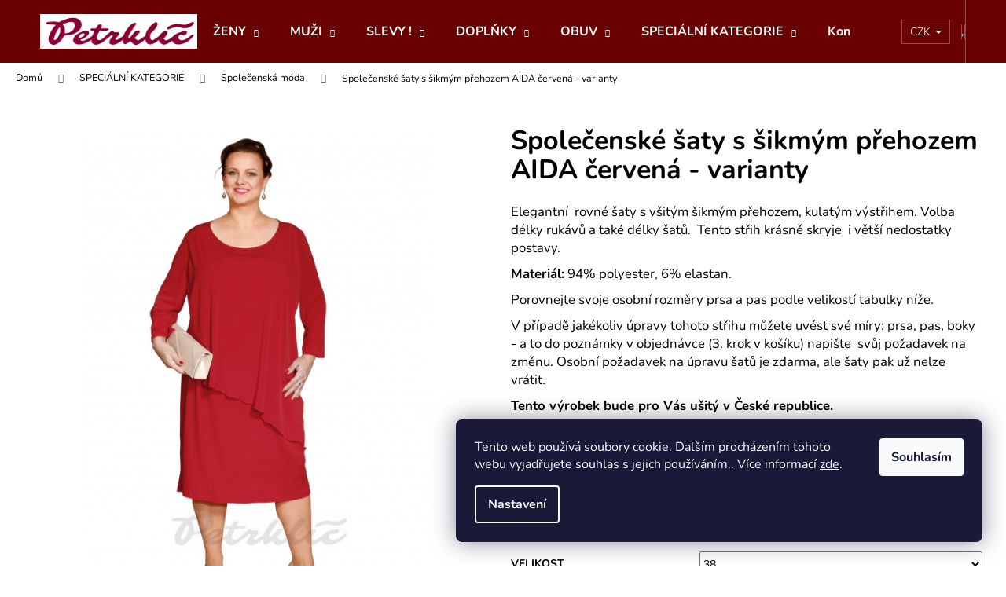

--- FILE ---
content_type: text/html; charset=utf-8
request_url: https://www.petrklic.cz/spolecenske-saty-s-sikmym-prehozem-aida/?parameterValueId=81
body_size: 45794
content:
        <!doctype html><html lang="cs" dir="ltr" class="header-background-dark external-fonts-loaded"><head><meta charset="utf-8" /><meta name="viewport" content="width=device-width,initial-scale=1" /><title>Společenské šaty s šikmým přehozem AIDA červená - varianty - petrklic.cz</title><link rel="preconnect" href="https://cdn.myshoptet.com" /><link rel="dns-prefetch" href="https://cdn.myshoptet.com" /><link rel="preload" href="https://cdn.myshoptet.com/prj/dist/master/cms/libs/jquery/jquery-1.11.3.min.js" as="script" /><link href="https://cdn.myshoptet.com/prj/dist/master/cms/templates/frontend_templates/shared/css/font-face/nunito.css" rel="stylesheet"><link href="https://cdn.myshoptet.com/prj/dist/master/shop/dist/font-shoptet-12.css.d637f40c301981789c16.css" rel="stylesheet"><script>
dataLayer = [];
dataLayer.push({'shoptet' : {
    "pageId": 4401,
    "pageType": "productDetail",
    "currency": "CZK",
    "currencyInfo": {
        "decimalSeparator": ",",
        "exchangeRate": 1,
        "priceDecimalPlaces": 0,
        "symbol": "K\u010d",
        "symbolLeft": 0,
        "thousandSeparator": " "
    },
    "language": "cs",
    "projectId": 334381,
    "product": {
        "id": 311061,
        "guid": "389990e0-9370-11ee-b3b7-aa229da30aba",
        "hasVariants": true,
        "codes": [
            {
                "code": "311061\/38"
            },
            {
                "code": "311061\/39"
            },
            {
                "code": "311061\/40"
            },
            {
                "code": "311061\/41"
            },
            {
                "code": "311061\/42"
            },
            {
                "code": "311061\/43"
            },
            {
                "code": "311061\/44"
            },
            {
                "code": "311061\/45"
            },
            {
                "code": "311061\/46"
            },
            {
                "code": "311061\/47"
            },
            {
                "code": "311061\/48"
            },
            {
                "code": "311061\/49"
            },
            {
                "code": "311061\/50"
            },
            {
                "code": "311061\/51"
            },
            {
                "code": "311061\/52"
            },
            {
                "code": "311061\/53"
            },
            {
                "code": "311061\/54"
            },
            {
                "code": "311061\/55"
            },
            {
                "code": "311061\/56"
            },
            {
                "code": "311061\/57"
            },
            {
                "code": "311061\/58"
            },
            {
                "code": "311061\/59"
            },
            {
                "code": "311061\/60"
            },
            {
                "code": "311061\/61"
            },
            {
                "code": "311061\/62"
            },
            {
                "code": "311061\/63"
            },
            {
                "code": "311061\/64"
            },
            {
                "code": "311061\/65"
            },
            {
                "code": "311061\/66"
            },
            {
                "code": "311061\/67"
            },
            {
                "code": "311061\/68"
            },
            {
                "code": "311061\/69"
            },
            {
                "code": "311061\/70"
            },
            {
                "code": "311061\/71"
            },
            {
                "code": "311061\/72"
            },
            {
                "code": "311061\/73"
            },
            {
                "code": "311061\/74"
            },
            {
                "code": "311061\/75"
            },
            {
                "code": "311061\/76"
            },
            {
                "code": "311061\/77"
            },
            {
                "code": "311061\/78"
            },
            {
                "code": "311061\/79"
            },
            {
                "code": "311061\/80"
            },
            {
                "code": "311061\/81"
            },
            {
                "code": "311061\/82"
            },
            {
                "code": "311061\/83"
            },
            {
                "code": "311061\/84"
            },
            {
                "code": "311061\/85"
            },
            {
                "code": "311061\/86"
            },
            {
                "code": "311061\/87"
            },
            {
                "code": "311061\/88"
            },
            {
                "code": "311061\/89"
            },
            {
                "code": "311061\/90"
            },
            {
                "code": "311061\/91"
            },
            {
                "code": "311061\/92"
            },
            {
                "code": "311061\/93"
            },
            {
                "code": "311061\/94"
            },
            {
                "code": "311061\/95"
            },
            {
                "code": "311061\/96"
            },
            {
                "code": "311061\/97"
            },
            {
                "code": "311061\/98"
            },
            {
                "code": "311061\/99"
            },
            {
                "code": "311061\/100"
            },
            {
                "code": "311061\/101"
            },
            {
                "code": "311061\/102"
            },
            {
                "code": "311061\/103"
            },
            {
                "code": "311061\/104"
            },
            {
                "code": "311061\/105"
            },
            {
                "code": "311061\/106"
            },
            {
                "code": "311061\/107"
            },
            {
                "code": "311061\/108"
            },
            {
                "code": "311061\/109"
            },
            {
                "code": "311061\/110"
            },
            {
                "code": "311061\/111"
            },
            {
                "code": "311061\/112"
            },
            {
                "code": "311061\/113"
            },
            {
                "code": "311061\/114"
            },
            {
                "code": "311061\/115"
            },
            {
                "code": "311061\/116"
            },
            {
                "code": "311061\/117"
            },
            {
                "code": "311061\/118"
            },
            {
                "code": "311061\/119"
            },
            {
                "code": "311061\/120"
            },
            {
                "code": "311061\/121"
            },
            {
                "code": "311061\/122"
            },
            {
                "code": "311061\/123"
            },
            {
                "code": "311061\/124"
            },
            {
                "code": "311061\/125"
            },
            {
                "code": "311061\/126"
            },
            {
                "code": "311061\/127"
            },
            {
                "code": "311061\/128"
            },
            {
                "code": "311061\/129"
            },
            {
                "code": "311061\/130"
            },
            {
                "code": "311061\/131"
            },
            {
                "code": "311061\/132"
            },
            {
                "code": "311061\/133"
            },
            {
                "code": "311061\/134"
            },
            {
                "code": "311061\/135"
            },
            {
                "code": "311061\/136"
            },
            {
                "code": "311061\/137"
            },
            {
                "code": "311061\/138"
            },
            {
                "code": "311061\/139"
            },
            {
                "code": "311061\/140"
            },
            {
                "code": "311061\/141"
            },
            {
                "code": "311061\/142"
            },
            {
                "code": "311061\/143"
            },
            {
                "code": "311061\/144"
            },
            {
                "code": "311061\/145"
            },
            {
                "code": "311061\/146"
            },
            {
                "code": "311061\/147"
            },
            {
                "code": "311061\/148"
            },
            {
                "code": "311061\/149"
            },
            {
                "code": "311061\/150"
            },
            {
                "code": "311061\/151"
            },
            {
                "code": "311061\/152"
            },
            {
                "code": "311061\/153"
            },
            {
                "code": "311061\/154"
            },
            {
                "code": "311061\/155"
            },
            {
                "code": "311061\/156"
            },
            {
                "code": "311061\/157"
            },
            {
                "code": "311061\/158"
            },
            {
                "code": "311061\/159"
            },
            {
                "code": "311061\/160"
            },
            {
                "code": "311061\/161"
            },
            {
                "code": "311061\/162"
            },
            {
                "code": "311061\/163"
            },
            {
                "code": "311061\/164"
            },
            {
                "code": "311061\/165"
            },
            {
                "code": "311061\/166"
            },
            {
                "code": "311061\/167"
            },
            {
                "code": "311061\/168"
            },
            {
                "code": "311061\/169"
            },
            {
                "code": "311061\/170"
            },
            {
                "code": "311061\/171"
            },
            {
                "code": "311061\/172"
            },
            {
                "code": "311061\/173"
            },
            {
                "code": "311061\/174"
            },
            {
                "code": "311061\/175"
            },
            {
                "code": "311061\/176"
            },
            {
                "code": "311061\/177"
            },
            {
                "code": "311061\/178"
            },
            {
                "code": "311061\/179"
            },
            {
                "code": "311061\/180"
            },
            {
                "code": "311061\/181"
            },
            {
                "code": "311061\/182"
            },
            {
                "code": "311061\/183"
            },
            {
                "code": "311061\/184"
            },
            {
                "code": "311061\/185"
            },
            {
                "code": "311061\/186"
            },
            {
                "code": "311061\/187"
            },
            {
                "code": "311061\/188"
            },
            {
                "code": "311061\/189"
            },
            {
                "code": "311061\/190"
            },
            {
                "code": "311061\/191"
            },
            {
                "code": "311061\/192"
            },
            {
                "code": "311061\/193"
            },
            {
                "code": "311061\/194"
            },
            {
                "code": "311061\/195"
            },
            {
                "code": "311061\/196"
            },
            {
                "code": "311061\/197"
            },
            {
                "code": "311061\/198"
            },
            {
                "code": "311061\/199"
            },
            {
                "code": "311061\/200"
            },
            {
                "code": "311061\/201"
            },
            {
                "code": "311061\/202"
            },
            {
                "code": "311061\/203"
            },
            {
                "code": "311061\/204"
            },
            {
                "code": "311061\/205"
            },
            {
                "code": "311061\/206"
            },
            {
                "code": "311061\/207"
            },
            {
                "code": "311061\/208"
            },
            {
                "code": "311061\/209"
            },
            {
                "code": "311061\/210"
            },
            {
                "code": "311061\/211"
            },
            {
                "code": "311061\/212"
            },
            {
                "code": "311061\/213"
            },
            {
                "code": "311061\/214"
            },
            {
                "code": "311061\/215"
            },
            {
                "code": "311061\/216"
            },
            {
                "code": "311061\/217"
            },
            {
                "code": "311061\/218"
            },
            {
                "code": "311061\/219"
            },
            {
                "code": "311061\/220"
            },
            {
                "code": "311061\/221"
            },
            {
                "code": "311061\/222"
            },
            {
                "code": "311061\/223"
            },
            {
                "code": "311061\/224"
            },
            {
                "code": "311061\/225"
            },
            {
                "code": "311061\/226"
            },
            {
                "code": "311061\/227"
            },
            {
                "code": "311061\/228"
            },
            {
                "code": "311061\/229"
            },
            {
                "code": "311061\/230"
            },
            {
                "code": "311061\/231"
            },
            {
                "code": "311061\/232"
            },
            {
                "code": "311061\/233"
            },
            {
                "code": "311061\/234"
            },
            {
                "code": "311061\/235"
            },
            {
                "code": "311061\/236"
            },
            {
                "code": "311061\/237"
            },
            {
                "code": "311061\/238"
            },
            {
                "code": "311061\/239"
            },
            {
                "code": "311061\/240"
            },
            {
                "code": "311061\/241"
            },
            {
                "code": "311061\/242"
            },
            {
                "code": "311061\/243"
            },
            {
                "code": "311061\/244"
            },
            {
                "code": "311061\/245"
            },
            {
                "code": "311061\/246"
            },
            {
                "code": "311061\/247"
            },
            {
                "code": "311061\/248"
            },
            {
                "code": "311061\/249"
            },
            {
                "code": "311061\/250"
            },
            {
                "code": "311061\/251"
            },
            {
                "code": "311061\/252"
            },
            {
                "code": "311061\/253"
            },
            {
                "code": "311061\/254"
            },
            {
                "code": "311061\/255"
            },
            {
                "code": "311061\/256"
            },
            {
                "code": "311061\/257"
            },
            {
                "code": "311061\/258"
            },
            {
                "code": "311061\/259"
            },
            {
                "code": "311061\/260"
            },
            {
                "code": "311061\/261"
            },
            {
                "code": "311061\/262"
            },
            {
                "code": "311061\/263"
            },
            {
                "code": "311061\/264"
            },
            {
                "code": "311061\/265"
            },
            {
                "code": "311061\/266"
            },
            {
                "code": "311061\/267"
            },
            {
                "code": "311061\/268"
            },
            {
                "code": "311061\/269"
            },
            {
                "code": "311061\/270"
            },
            {
                "code": "311061\/271"
            },
            {
                "code": "311061\/272"
            },
            {
                "code": "311061\/273"
            },
            {
                "code": "311061\/274"
            },
            {
                "code": "311061\/275"
            },
            {
                "code": "311061\/276"
            },
            {
                "code": "311061\/277"
            },
            {
                "code": "311061\/278"
            },
            {
                "code": "311061\/279"
            },
            {
                "code": "311061\/280"
            },
            {
                "code": "311061\/281"
            },
            {
                "code": "311061\/282"
            },
            {
                "code": "311061\/283"
            },
            {
                "code": "311061\/284"
            },
            {
                "code": "311061\/285"
            },
            {
                "code": "311061\/286"
            },
            {
                "code": "311061\/287"
            },
            {
                "code": "311061\/288"
            },
            {
                "code": "311061\/289"
            },
            {
                "code": "311061\/290"
            },
            {
                "code": "311061\/291"
            },
            {
                "code": "311061\/292"
            }
        ],
        "name": "Spole\u010densk\u00e9 \u0161aty s \u0161ikm\u00fdm p\u0159ehozem AIDA \u010derven\u00e1 - varianty",
        "appendix": "",
        "weight": 0,
        "manufacturerGuid": "1EF53333F49C6C1A9551DA0BA3DED3EE",
        "currentCategory": "Vyb\u00edr\u00e1me | Spole\u010densk\u00e1 m\u00f3da",
        "currentCategoryGuid": "cdae5055-583f-11ec-90ab-b8ca3a6a5ac4",
        "defaultCategory": "Vyb\u00edr\u00e1me | Spole\u010densk\u00e1 m\u00f3da",
        "defaultCategoryGuid": "cdae5055-583f-11ec-90ab-b8ca3a6a5ac4",
        "currency": "CZK",
        "priceWithVatMin": 1920,
        "priceWithVatMax": 2330
    },
    "stocks": [
        {
            "id": "ext",
            "title": "Sklad",
            "isDeliveryPoint": 0,
            "visibleOnEshop": 1
        }
    ],
    "cartInfo": {
        "id": null,
        "freeShipping": false,
        "freeShippingFrom": 0,
        "leftToFreeGift": {
            "formattedPrice": "0 K\u010d",
            "priceLeft": 0
        },
        "freeGift": false,
        "leftToFreeShipping": {
            "priceLeft": 0,
            "dependOnRegion": 0,
            "formattedPrice": "0 K\u010d"
        },
        "discountCoupon": [],
        "getNoBillingShippingPrice": {
            "withoutVat": 0,
            "vat": 0,
            "withVat": 0
        },
        "cartItems": [],
        "taxMode": "ORDINARY"
    },
    "cart": [],
    "customer": {
        "priceRatio": 1,
        "priceListId": 1,
        "groupId": null,
        "registered": false,
        "mainAccount": false
    }
}});
dataLayer.push({'cookie_consent' : {
    "marketing": "denied",
    "analytics": "denied"
}});
document.addEventListener('DOMContentLoaded', function() {
    shoptet.consent.onAccept(function(agreements) {
        if (agreements.length == 0) {
            return;
        }
        dataLayer.push({
            'cookie_consent' : {
                'marketing' : (agreements.includes(shoptet.config.cookiesConsentOptPersonalisation)
                    ? 'granted' : 'denied'),
                'analytics': (agreements.includes(shoptet.config.cookiesConsentOptAnalytics)
                    ? 'granted' : 'denied')
            },
            'event': 'cookie_consent'
        });
    });
});
</script>
<meta property="og:type" content="website"><meta property="og:site_name" content="petrklic.cz"><meta property="og:url" content="https://www.petrklic.cz/spolecenske-saty-s-sikmym-prehozem-aida/?parameterValueId=81"><meta property="og:title" content="Společenské šaty s šikmým přehozem AIDA červená - varianty - petrklic.cz"><meta name="author" content="petrklic.cz"><meta name="web_author" content="Shoptet.cz"><meta name="dcterms.rightsHolder" content="www.petrklic.cz"><meta name="robots" content="index,follow"><meta property="og:image" content="https://cdn.myshoptet.com/usr/www.petrklic.cz/user/shop/big/311061_mg-0251-hotovo.jpg?656f3207"><meta property="og:description" content="Společenské šaty s šikmým přehozem AIDA červená - varianty. Elegantní  rovné šaty s všitým šikmým přehozem, kulatým výstřihem. Volba délky rukávů a také délky šatů.  Tento střih krásně skryje  i větší nedostatky postavy. 
Materiál: 94% polyester, 6% elastan. 
Porovnejte svoje osobní rozměry prsa a pas podle…"><meta name="description" content="Společenské šaty s šikmým přehozem AIDA červená - varianty. Elegantní  rovné šaty s všitým šikmým přehozem, kulatým výstřihem. Volba délky rukávů a také délky šatů.  Tento střih krásně skryje  i větší nedostatky postavy. 
Materiál: 94% polyester, 6% elastan. 
Porovnejte svoje osobní rozměry prsa a pas podle…"><meta property="product:price:amount" content="1920"><meta property="product:price:currency" content="CZK"><style>:root {--color-primary: #680100;--color-primary-h: 1;--color-primary-s: 100%;--color-primary-l: 20%;--color-primary-hover: #343434;--color-primary-hover-h: 0;--color-primary-hover-s: 0%;--color-primary-hover-l: 20%;--color-secondary: #656565;--color-secondary-h: 0;--color-secondary-s: 0%;--color-secondary-l: 40%;--color-secondary-hover: #343434;--color-secondary-hover-h: 0;--color-secondary-hover-s: 0%;--color-secondary-hover-l: 20%;--color-tertiary: #E2E2E2;--color-tertiary-h: 0;--color-tertiary-s: 0%;--color-tertiary-l: 89%;--color-tertiary-hover: #E2E2E2;--color-tertiary-hover-h: 0;--color-tertiary-hover-s: 0%;--color-tertiary-hover-l: 89%;--color-header-background: #680100;--template-font: "Nunito";--template-headings-font: "Nunito";--header-background-url: url("[data-uri]");--cookies-notice-background: #1A1937;--cookies-notice-color: #F8FAFB;--cookies-notice-button-hover: #f5f5f5;--cookies-notice-link-hover: #27263f;--templates-update-management-preview-mode-content: "Náhled aktualizací šablony je aktivní pro váš prohlížeč."}</style>
    
    <link href="https://cdn.myshoptet.com/prj/dist/master/shop/dist/main-12.less.cbeb3006c3de8c1b385d.css" rel="stylesheet" />
        
    <script>var shoptet = shoptet || {};</script>
    <script src="https://cdn.myshoptet.com/prj/dist/master/shop/dist/main-3g-header.js.05f199e7fd2450312de2.js"></script>
<!-- User include --><!-- api 473(125) html code header -->

                <style>
                    #order-billing-methods .radio-wrapper[data-guid="90077db0-9b1f-11ed-9510-b8ca3a6063f8"]:not(.cggooglepay), #order-billing-methods .radio-wrapper[data-guid="d539a486-71f4-11ec-90ab-b8ca3a6a5ac4"]:not(.cgapplepay) {
                        display: none;
                    }
                </style>
                <script type="text/javascript">
                    document.addEventListener('DOMContentLoaded', function() {
                        if (getShoptetDataLayer('pageType') === 'billingAndShipping') {
                            
                try {
                    if (window.ApplePaySession && window.ApplePaySession.canMakePayments()) {
                        document.querySelector('#order-billing-methods .radio-wrapper[data-guid="d539a486-71f4-11ec-90ab-b8ca3a6a5ac4"]').classList.add('cgapplepay');
                    }
                } catch (err) {} 
            
                            
                const cgBaseCardPaymentMethod = {
                        type: 'CARD',
                        parameters: {
                            allowedAuthMethods: ["PAN_ONLY", "CRYPTOGRAM_3DS"],
                            allowedCardNetworks: [/*"AMEX", "DISCOVER", "INTERAC", "JCB",*/ "MASTERCARD", "VISA"]
                        }
                };
                
                function cgLoadScript(src, callback)
                {
                    var s,
                        r,
                        t;
                    r = false;
                    s = document.createElement('script');
                    s.type = 'text/javascript';
                    s.src = src;
                    s.onload = s.onreadystatechange = function() {
                        if ( !r && (!this.readyState || this.readyState == 'complete') )
                        {
                            r = true;
                            callback();
                        }
                    };
                    t = document.getElementsByTagName('script')[0];
                    t.parentNode.insertBefore(s, t);
                } 
                
                function cgGetGoogleIsReadyToPayRequest() {
                    return Object.assign(
                        {},
                        {
                            apiVersion: 2,
                            apiVersionMinor: 0
                        },
                        {
                            allowedPaymentMethods: [cgBaseCardPaymentMethod]
                        }
                    );
                }

                function onCgGooglePayLoaded() {
                    let paymentsClient = new google.payments.api.PaymentsClient({environment: 'PRODUCTION'});
                    paymentsClient.isReadyToPay(cgGetGoogleIsReadyToPayRequest()).then(function(response) {
                        if (response.result) {
                            document.querySelector('#order-billing-methods .radio-wrapper[data-guid="90077db0-9b1f-11ed-9510-b8ca3a6063f8"]').classList.add('cggooglepay');	 	 	 	 	 
                        }
                    })
                    .catch(function(err) {});
                }
                
                cgLoadScript('https://pay.google.com/gp/p/js/pay.js', onCgGooglePayLoaded);
            
                        }
                    });
                </script> 
                
<!-- project html code header -->
<link rel="apple-touch-icon" sizes="114x114" href="/user/documents/apple-touch-icon.png">
<link rel="icon" type="image/png" sizes="32x32" href="/user/documents/favicon-32x32.png">
<link rel="icon" type="image/png" sizes="16x16" href="/user/documents/favicon-16x16.png">
<link rel="manifest" href="/user/documents/site.webmanifest">
<link rel="mask-icon" href="/user/documents/safari-pinned-tab.svg" color="#5bbad5">
<link rel="shortcut icon" href="/user/documents/favicon.ico">
<link type="text/css" rel="stylesheet" media="screen" href="/user/documents/ladzo/ladzo.css?v1.0006" />
<script type="text/javascript" src="/user/documents/upload/Ladzo/videaProduktu.js?v1.004"></script>
<meta name="msapplication-TileColor" content="#da532c">
<meta name="msapplication-config" content="/user/documents/browserconfig.xml">
<meta name="theme-color" content="#ffffff">

<STYLE>
.slider-wrapper, .filter-sections > .filter-section-default, .type-category .box-search, .type-category .box-categories, #manufacturer-filter, .widget-parameter-wrapper ~ .widget-parameter-wrapper, .filter-count, #category-filter-hover .filter-section:last-of-type, .products-inline.products-top>div:nth-of-type(4) {display: none;}
.products-block > div .p .availability {padding-top: 10px;}
.filter-section h4 {width: 100%;font-size: 16px;}
.filter-section form {width: 100%;}
.products-inline.products-top > div .p {height: 100%;}
#content .filter-section fieldset div {width: auto;margin-right:10px;margin-bottom: 10px;}
.type-category #content h4 {margin-bottom:30px;}
.filter-section.filter-section-parametric input[type="checkbox"]+label, .filter-section.filter-section-parametric input[type="radio"]+label {width: 60px;height: 35px;background: #dedede; line-height: 33px;margin-right:0;    padding-left: 0;text-align: center}
.filter-section.filter-section-parametric input[type="checkbox"]:checked+label::after, .filter-section.filter-section-parametric input[type="radio"]:checked+label::after {    background-color: transparent;width: 60px;height: 35px;border-color: #000;left: 0;}
.filter-section.filter-section-parametric input[type="checkbox"]+label::before, .filter-section.filter-section-parametric input[type="radio"]+label::before {background-color:transparent;border-color:transparent; width: 60px;height: 35px;}
.filters-wrapper .filter-section {display:none;}
.products-inline.products-top>div {flex-wrap: wrap;}
#category-filter-hover .filter-section:first-child, .filter-section.filter-section-parametric {border-top: none;}
.products-inline.products-top>.product h4{font-size: 20px;}
.in-podprsenky #content .filter-section.filter-section-parametric fieldset div:nth-child(4n+2), .in-podprsenky #footer .filter-section.filter-section-parametric fieldset div:nth-child(4n+2), #content .filter-section.filter-section-parametric fieldset div:nth-child(4n+1), #footer .filter-section.filter-section-parametric fieldset div:nth-child(4n+1), #content .filter-section fieldset div:nth-child(4n+1), #footer .filter-section fieldset div:nth-child(4n+1), #content .filter-section.filter-section-parametric fieldset div:nth-child(4n+2), #footer .filter-section.filter-section-parametric fieldset div:nth-child(4n+2) {clear:none;}
@media (min-width: 1200px){
.columns-3 .products-block > div, .columns-4 .products-block>div {width: 25%;}
}
</STYLE>
<script>
window.Ladzo={
	tmpVerze:1.0001,
  videaProduktu:{
  	 test:true,
     zobrazit: true,    
  },
};
</script>

<!-- /User include --><link rel="canonical" href="https://www.petrklic.cz/spolecenske-saty-s-sikmym-prehozem-aida/" />    <!-- Global site tag (gtag.js) - Google Analytics -->
    <script async src="https://www.googletagmanager.com/gtag/js?id=G-VYTDT2833X"></script>
    <script>
        
        window.dataLayer = window.dataLayer || [];
        function gtag(){dataLayer.push(arguments);}
        

                    console.debug('default consent data');

            gtag('consent', 'default', {"ad_storage":"denied","analytics_storage":"denied","ad_user_data":"denied","ad_personalization":"denied","wait_for_update":500});
            dataLayer.push({
                'event': 'default_consent'
            });
        
        gtag('js', new Date());

        
                gtag('config', 'G-VYTDT2833X', {"groups":"GA4","send_page_view":false,"content_group":"productDetail","currency":"CZK","page_language":"cs"});
        
        
        
        
        
        
                    gtag('event', 'page_view', {"send_to":"GA4","page_language":"cs","content_group":"productDetail","currency":"CZK"});
        
                gtag('set', 'currency', 'CZK');

        gtag('event', 'view_item', {
            "send_to": "UA",
            "items": [
                {
                    "id": "311061\/39",
                    "name": "Spole\u010densk\u00e9 \u0161aty s \u0161ikm\u00fdm p\u0159ehozem AIDA \u010derven\u00e1 - varianty",
                    "category": "Vyb\u00edr\u00e1me \/ Spole\u010densk\u00e1 m\u00f3da",
                                        "brand": "Martina",
                                                            "variant": "D\u00e9lka: 120 - 125 cm, Ruk\u00e1v: kr\u00e1tk\u00fd ruk\u00e1v, Velikost: 38",
                                        "price": 1587
                }
            ]
        });
        
        
        
        
        
                    gtag('event', 'view_item', {"send_to":"GA4","page_language":"cs","content_group":"productDetail","value":1587,"currency":"CZK","items":[{"item_id":"311061\/38","item_name":"Spole\u010densk\u00e9 \u0161aty s \u0161ikm\u00fdm p\u0159ehozem AIDA \u010derven\u00e1 - varianty","item_brand":"Martina","item_category":"Vyb\u00edr\u00e1me","item_category2":"Spole\u010densk\u00e1 m\u00f3da","item_variant":"311061\/38~D\u00e9lka: 130 - 135 cm, Ruk\u00e1v: kr\u00e1tk\u00fd ruk\u00e1v, Velikost: 38","price":1649,"quantity":1,"index":0}]});
        
        
        
        
        
        
        
        document.addEventListener('DOMContentLoaded', function() {
            if (typeof shoptet.tracking !== 'undefined') {
                for (var id in shoptet.tracking.bannersList) {
                    gtag('event', 'view_promotion', {
                        "send_to": "UA",
                        "promotions": [
                            {
                                "id": shoptet.tracking.bannersList[id].id,
                                "name": shoptet.tracking.bannersList[id].name,
                                "position": shoptet.tracking.bannersList[id].position
                            }
                        ]
                    });
                }
            }

            shoptet.consent.onAccept(function(agreements) {
                if (agreements.length !== 0) {
                    console.debug('gtag consent accept');
                    var gtagConsentPayload =  {
                        'ad_storage': agreements.includes(shoptet.config.cookiesConsentOptPersonalisation)
                            ? 'granted' : 'denied',
                        'analytics_storage': agreements.includes(shoptet.config.cookiesConsentOptAnalytics)
                            ? 'granted' : 'denied',
                                                                                                'ad_user_data': agreements.includes(shoptet.config.cookiesConsentOptPersonalisation)
                            ? 'granted' : 'denied',
                        'ad_personalization': agreements.includes(shoptet.config.cookiesConsentOptPersonalisation)
                            ? 'granted' : 'denied',
                        };
                    console.debug('update consent data', gtagConsentPayload);
                    gtag('consent', 'update', gtagConsentPayload);
                    dataLayer.push(
                        { 'event': 'update_consent' }
                    );
                }
            });
        });
    </script>
</head><body class="desktop id-4401 in-spolecenska-moda template-12 type-product type-detail one-column-body columns-1 ums_forms_redesign--off ums_a11y_category_page--on ums_discussion_rating_forms--off ums_flags_display_unification--on ums_a11y_login--on mobile-header-version-0"><noscript>
    <style>
        #header {
            padding-top: 0;
            position: relative !important;
            top: 0;
        }
        .header-navigation {
            position: relative !important;
        }
        .overall-wrapper {
            margin: 0 !important;
        }
        body:not(.ready) {
            visibility: visible !important;
        }
    </style>
    <div class="no-javascript">
        <div class="no-javascript__title">Musíte změnit nastavení vašeho prohlížeče</div>
        <div class="no-javascript__text">Podívejte se na: <a href="https://www.google.com/support/bin/answer.py?answer=23852">Jak povolit JavaScript ve vašem prohlížeči</a>.</div>
        <div class="no-javascript__text">Pokud používáte software na blokování reklam, může být nutné povolit JavaScript z této stránky.</div>
        <div class="no-javascript__text">Děkujeme.</div>
    </div>
</noscript>

        <div id="fb-root"></div>
        <script>
            window.fbAsyncInit = function() {
                FB.init({
//                    appId            : 'your-app-id',
                    autoLogAppEvents : true,
                    xfbml            : true,
                    version          : 'v19.0'
                });
            };
        </script>
        <script async defer crossorigin="anonymous" src="https://connect.facebook.net/cs_CZ/sdk.js"></script>    <div class="siteCookies siteCookies--right siteCookies--dark js-siteCookies" role="dialog" data-testid="cookiesPopup" data-nosnippet>
        <div class="siteCookies__form">
            <div class="siteCookies__content">
                <div class="siteCookies__text">
                    Tento web používá soubory cookie. Dalším procházením tohoto webu vyjadřujete souhlas s jejich používáním.. Více informací <a href="http://www.petrklic.cz/podminky-ochrany-osobnich-udaju/" target="\">zde</a>.
                </div>
                <p class="siteCookies__links">
                    <button class="siteCookies__link js-cookies-settings" aria-label="Nastavení cookies" data-testid="cookiesSettings">Nastavení</button>
                </p>
            </div>
            <div class="siteCookies__buttonWrap">
                                <button class="siteCookies__button js-cookiesConsentSubmit" value="all" aria-label="Přijmout cookies" data-testid="buttonCookiesAccept">Souhlasím</button>
            </div>
        </div>
        <script>
            document.addEventListener("DOMContentLoaded", () => {
                const siteCookies = document.querySelector('.js-siteCookies');
                document.addEventListener("scroll", shoptet.common.throttle(() => {
                    const st = document.documentElement.scrollTop;
                    if (st > 1) {
                        siteCookies.classList.add('siteCookies--scrolled');
                    } else {
                        siteCookies.classList.remove('siteCookies--scrolled');
                    }
                }, 100));
            });
        </script>
    </div>
<a href="#content" class="skip-link sr-only">Přejít na obsah</a><div class="overall-wrapper">
    <div class="user-action">
                        <dialog id="login" class="dialog dialog--modal dialog--fullscreen js-dialog--modal" aria-labelledby="loginHeading">
        <div class="dialog__close dialog__close--arrow">
                        <button type="button" class="btn toggle-window-arr" data-dialog-close data-testid="backToShop">Zpět <span>do obchodu</span></button>
            </div>
        <div class="dialog__wrapper">
            <div class="dialog__content dialog__content--form">
                <div class="dialog__header">
                    <h2 id="loginHeading" class="dialog__heading dialog__heading--login">Přihlášení k vašemu účtu</h2>
                </div>
                <div id="customerLogin" class="dialog__body">
                    <form action="/action/Customer/Login/" method="post" id="formLoginIncluded" class="csrf-enabled formLogin" data-testid="formLogin"><input type="hidden" name="referer" value="" /><div class="form-group"><div class="input-wrapper email js-validated-element-wrapper no-label"><input type="email" name="email" class="form-control" autofocus placeholder="E-mailová adresa (např. jan@novak.cz)" data-testid="inputEmail" autocomplete="email" required /></div></div><div class="form-group"><div class="input-wrapper password js-validated-element-wrapper no-label"><input type="password" name="password" class="form-control" placeholder="Heslo" data-testid="inputPassword" autocomplete="current-password" required /><span class="no-display">Nemůžete vyplnit toto pole</span><input type="text" name="surname" value="" class="no-display" /></div></div><div class="form-group"><div class="login-wrapper"><button type="submit" class="btn btn-secondary btn-text btn-login" data-testid="buttonSubmit">Přihlásit se</button><div class="password-helper"><a href="/registrace/" data-testid="signup" rel="nofollow">Nová registrace</a><a href="/klient/zapomenute-heslo/" rel="nofollow">Zapomenuté heslo</a></div></div></div></form>
                </div>
            </div>
        </div>
    </dialog>
            </div>
<header id="header"><div class="container navigation-wrapper"><div class="site-name"><a href="/" data-testid="linkWebsiteLogo"><img src="https://cdn.myshoptet.com/usr/www.petrklic.cz/user/logos/logo_pozad___1_2.jpg" alt="petrklic.cz" fetchpriority="low" /></a></div><nav id="navigation" aria-label="Hlavní menu" data-collapsible="true"><div class="navigation-in menu"><ul class="menu-level-1" role="menubar" data-testid="headerMenuItems"><li class="menu-item-699 ext" role="none"><a href="/damska-moda/" data-testid="headerMenuItem" role="menuitem" aria-haspopup="true" aria-expanded="false"><b>ŽENY</b><span class="submenu-arrow"></span></a><ul class="menu-level-2" aria-label="ŽENY" tabindex="-1" role="menu"><li class="menu-item-1941" role="none"><a href="/halenky--tuniky--kosile-2/" data-testid="headerMenuItem" role="menuitem"><span>Halenky, tuniky, roláky, košile</span></a>
                        </li><li class="menu-item-1965" role="none"><a href="/kalhoty-a-leginy-2/" data-testid="headerMenuItem" role="menuitem"><span>Kalhoty a legíny</span></a>
                        </li><li class="menu-item-2037" role="none"><a href="/sukne-3/" data-testid="headerMenuItem" role="menuitem"><span>Sukně</span></a>
                        </li><li class="menu-item-1923" role="none"><a href="/saty-2/" data-testid="headerMenuItem" role="menuitem"><span>Šaty</span></a>
                        </li><li class="menu-item-1929" role="none"><a href="/kabatky--saka-a-kostymky-2/" data-image="https://cdn.myshoptet.com/usr/www.petrklic.cz/user/categories/thumb/kabatky-pro-plnostihle.jpg" data-testid="headerMenuItem" role="menuitem"><span>Kabátky, saka a bolerka</span></a>
                        </li><li class="menu-item-1947" role="none"><a href="/kabaty-a-bundy-2/" data-testid="headerMenuItem" role="menuitem"><span>Kabáty a bundy</span></a>
                        </li><li class="menu-item-4161" role="none"><a href="/body-4/" data-testid="headerMenuItem" role="menuitem"><span>Barety, klobouky</span></a>
                        </li><li class="menu-item-2031" role="none"><a href="/svetry--kardigany--ponca-2/" data-testid="headerMenuItem" role="menuitem"><span>Svetry, kardigany, ponča</span></a>
                        </li><li class="menu-item-1956" role="none"><a href="/mikiny-a-vesty-2/" data-testid="headerMenuItem" role="menuitem"><span>Mikiny a vesty</span></a>
                        </li><li class="menu-item-1950" role="none"><a href="/nocni-kosile--pyzama--zupany-2/" data-testid="headerMenuItem" role="menuitem"><span>Noční košile, pyžama, župany</span></a>
                        </li><li class="menu-item-6307" role="none"><a href="/plavky-4/" data-testid="headerMenuItem" role="menuitem"><span>Plavky</span></a>
                        </li><li class="menu-item-1917" role="none"><a href="/spodni-pradlo-3/" data-testid="headerMenuItem" role="menuitem"><span>Spodní prádlo</span></a>
                        </li><li class="menu-item-2127" role="none"><a href="/tricka-2/" data-testid="headerMenuItem" role="menuitem"><span>Trička a polokošile</span></a>
                        </li><li class="menu-item-1998" role="none"><a href="/topy-a-tilka-2/" data-testid="headerMenuItem" role="menuitem"><span>Topy a tílka</span></a>
                        </li><li class="menu-item-2229" role="none"><a href="/ponozky-a-puncochy-2/" data-testid="headerMenuItem" role="menuitem"><span>Ponožky a punčochy</span></a>
                        </li><li class="menu-item-2196" role="none"><a href="/domaci-odevy-a-zastery-4/" data-testid="headerMenuItem" role="menuitem"><span>Domácí oděvy a zástěry</span></a>
                        </li><li class="menu-item-3045" role="none"><a href="/fleece-vesty-a-bundy/" data-testid="headerMenuItem" role="menuitem"><span>Fleece vesty a bundy</span></a>
                        </li><li class="menu-item-6295" role="none"><a href="/akce-2/" data-testid="headerMenuItem" role="menuitem"><span>AKCE do 28.2.</span></a>
                        </li></ul></li>
<li class="menu-item-1932 ext" role="none"><a href="/panska-moda/" data-testid="headerMenuItem" role="menuitem" aria-haspopup="true" aria-expanded="false"><b>MUŽI</b><span class="submenu-arrow"></span></a><ul class="menu-level-2" aria-label="MUŽI" tabindex="-1" role="menu"><li class="menu-item-3048" role="none"><a href="/polokosile/" data-testid="headerMenuItem" role="menuitem"><span>Pánské polokošile</span></a>
                        </li><li class="menu-item-2250" role="none"><a href="/panska-trika-2/" data-testid="headerMenuItem" role="menuitem"><span>Pánská trika</span></a>
                        </li><li class="menu-item-2046" role="none"><a href="/panske-kalhoty-2/" data-testid="headerMenuItem" role="menuitem"><span>Pánské capri, bermudy, sportovní kalhoty</span></a>
                        </li><li class="menu-item-2052" role="none"><a href="/panske-kosile-3/" data-testid="headerMenuItem" role="menuitem"><span>Pánské košile</span></a>
                        </li><li class="menu-item-1935" role="none"><a href="/panske-svetry--mikiny-a-vesty-2/" data-testid="headerMenuItem" role="menuitem"><span>Pánské mikiny a svetry</span></a>
                        </li><li class="menu-item-3786" role="none"><a href="/panske-vesty--outdoor/" data-testid="headerMenuItem" role="menuitem"><span>Pánské vesty</span></a>
                        </li><li class="menu-item-1986" role="none"><a href="/panska-pyzama-a-zupany/" data-testid="headerMenuItem" role="menuitem"><span>Pánská pyžama a župany</span></a>
                        </li><li class="menu-item-2259" role="none"><a href="/panske-spodni-pradlo-a-plavky-2/" data-testid="headerMenuItem" role="menuitem"><span>Pánské spodní prádlo a plavky</span></a>
                        </li><li class="menu-item-4104" role="none"><a href="/panske-funkcni-pradlo/" data-testid="headerMenuItem" role="menuitem"><span>Pánské funkční prádlo</span></a>
                        </li><li class="menu-item-3144" role="none"><a href="/ponozky-a-podkolenky/" data-testid="headerMenuItem" role="menuitem"><span>Ponožky a podkolenky</span></a>
                        </li><li class="menu-item-2091" role="none"><a href="/panske-doplnky-2/" data-testid="headerMenuItem" role="menuitem"><span>Pánské doplňky</span></a>
                        </li><li class="menu-item-2076" role="none"><a href="/panske-bundy--saka-a-kabaty/" data-testid="headerMenuItem" role="menuitem"><span>Pánské bundy, saka a kabáty</span></a>
                        </li><li class="menu-item-2568" role="none"><a href="/panske-pracovni-odevy/" data-testid="headerMenuItem" role="menuitem"><span>Pánské pracovní oděvy</span></a>
                        </li><li class="menu-item-3861" role="none"><a href="/panske-sortky-a-bermudy/" data-testid="headerMenuItem" role="menuitem"><span>Pánské šortky a bermudy</span></a>
                        </li><li class="menu-item-3039" role="none"><a href="/fleece-bundy-a-vesty/" data-testid="headerMenuItem" role="menuitem"><span>Fleece bundy a vesty</span></a>
                        </li></ul></li>
<li class="menu-item-2961 ext" role="none"><a href="/obleceni-pro-plnostihle-slevy/" data-testid="headerMenuItem" role="menuitem" aria-haspopup="true" aria-expanded="false"><b>SLEVY !</b><span class="submenu-arrow"></span></a><ul class="menu-level-2" aria-label="SLEVY !" tabindex="-1" role="menu"><li class="menu-item-4218" role="none"><a href="/halenky--tuniky--kosile-3/" data-testid="headerMenuItem" role="menuitem"><span>Halenky, tuniky, košile</span></a>
                        </li><li class="menu-item-4221" role="none"><a href="/saty-11/" data-testid="headerMenuItem" role="menuitem"><span>Šaty</span></a>
                        </li><li class="menu-item-4215" role="none"><a href="/kabatky--saka--kostymky--bolerka/" data-testid="headerMenuItem" role="menuitem"><span>Kabátky, saka, kostýmky, bolerka</span></a>
                        </li><li class="menu-item-4224" role="none"><a href="/mikiny--vesty/" data-testid="headerMenuItem" role="menuitem"><span>Mikiny, vesty</span></a>
                        </li><li class="menu-item-4227" role="none"><a href="/topy-a-tilka-4/" data-testid="headerMenuItem" role="menuitem"><span>Topy a tílka</span></a>
                        </li><li class="menu-item-4230" role="none"><a href="/tricka-a-polokosile/" data-testid="headerMenuItem" role="menuitem"><span>Trička a polokošile</span></a>
                        </li><li class="menu-item-4758" role="none"><a href="/plavky-3/" data-testid="headerMenuItem" role="menuitem"><span>Plavky doprodej</span></a>
                        </li><li class="menu-item-4233" role="none"><a href="/kalhoty-a-leginy-3/" data-testid="headerMenuItem" role="menuitem"><span>Kalhoty a legíny</span></a>
                        </li><li class="menu-item-4236" role="none"><a href="/sukne-66/" data-testid="headerMenuItem" role="menuitem"><span>Sukně</span></a>
                        </li><li class="menu-item-4239" role="none"><a href="/svetry-6/" data-testid="headerMenuItem" role="menuitem"><span>Svetry, kardigany</span></a>
                        </li><li class="menu-item-4206" role="none"><a href="/bundy-a-kabaty/" data-testid="headerMenuItem" role="menuitem"><span>Bundy, kabáty a teplé vesty</span></a>
                        </li><li class="menu-item-4242" role="none"><a href="/spodni-pradlo-6/" data-testid="headerMenuItem" role="menuitem"><span>Spodní prádlo</span></a>
                        </li><li class="menu-item-4245" role="none"><a href="/nocni-pradlo-2/" data-testid="headerMenuItem" role="menuitem"><span>Noční prádlo</span></a>
                        </li><li class="menu-item-4251" role="none"><a href="/doplnky-4/" data-testid="headerMenuItem" role="menuitem"><span>Doplňky</span></a>
                        </li><li class="menu-item-4209" role="none"><a href="/pro-pany/" data-testid="headerMenuItem" role="menuitem"><span>Pro pány</span></a>
                        </li><li class="menu-item-4311" role="none"><a href="/ponozky-a-podkolenky-2/" data-testid="headerMenuItem" role="menuitem"><span>Ponožky a podkolenky</span></a>
                        </li><li class="menu-item-4788" role="none"><a href="/domaci-odevy/" data-testid="headerMenuItem" role="menuitem"><span>Domácí oděvy</span></a>
                        </li><li class="menu-item-4884" role="none"><a href="/slevy-lental/" data-testid="headerMenuItem" role="menuitem"><span>Slevy LENTAL</span></a>
                        </li><li class="menu-item-4944" role="none"><a href="/kosmetika-pred-koncem-expirace/" data-testid="headerMenuItem" role="menuitem"><span>Kosmetika před koncem expirace</span></a>
                        </li><li class="menu-item-5991" role="none"><a href="/darky-2/" data-testid="headerMenuItem" role="menuitem"><span>Dárky</span></a>
                        </li></ul></li>
<li class="menu-item-1971 ext" role="none"><a href="/doplnky/" data-testid="headerMenuItem" role="menuitem" aria-haspopup="true" aria-expanded="false"><b>DOPLŇKY</b><span class="submenu-arrow"></span></a><ul class="menu-level-2" aria-label="DOPLŇKY" tabindex="-1" role="menu"><li class="menu-item-6373" role="none"><a href="/saly--satky--cepice--rukavice--stoklasa/" data-testid="headerMenuItem" role="menuitem"><span>Šály, šátky, čepice, rukavice (Stoklasa)</span></a>
                        </li><li class="menu-item-6355" role="none"><a href="/darkove-cukrovinky/" data-testid="headerMenuItem" role="menuitem"><span>Dárkové cukrovinky</span></a>
                        </li><li class="menu-item-2583" role="none"><a href="/kosmetika/" data-testid="headerMenuItem" role="menuitem"><span>Dárková kosmetika</span></a>
                        </li><li class="menu-item-6343" role="none"><a href="/polstare-bavlnene-i-dekoracni/" data-testid="headerMenuItem" role="menuitem"><span>Vánoční polštáře</span></a>
                        </li><li class="menu-item-6310" role="none"><a href="/kabelky--tasky/" data-testid="headerMenuItem" role="menuitem"><span>Kabelky, tašky</span></a>
                        </li><li class="menu-item-3663" role="none"><a href="/sle/" data-testid="headerMenuItem" role="menuitem"><span>Šle</span></a>
                        </li><li class="menu-item-2232" role="none"><a href="/ponozky-2/" data-testid="headerMenuItem" role="menuitem"><span>Ponožky</span></a>
                        </li><li class="menu-item-3624" role="none"><a href="/podkolenky-3/" data-testid="headerMenuItem" role="menuitem"><span>Podkolenky</span></a>
                        </li><li class="menu-item-2217" role="none"><a href="/sperky-2/" data-testid="headerMenuItem" role="menuitem"><span>Šperky</span></a>
                        </li><li class="menu-item-2160" role="none"><a href="/saly--satky--cepice--rukavice-2/" data-testid="headerMenuItem" role="menuitem"><span>Šály, šátky, čepice a barety</span></a>
                        </li><li class="menu-item-2397" role="none"><a href="/destniky-3/" data-testid="headerMenuItem" role="menuitem"><span>Deštníky a pláštěnky</span></a>
                        </li><li class="menu-item-2310" role="none"><a href="/kapesniky-3/" data-testid="headerMenuItem" role="menuitem"><span>Kapesníky</span></a>
                        </li><li class="menu-item-5202" role="none"><a href="/modni-doplnky/" data-testid="headerMenuItem" role="menuitem"><span>Tašky</span></a>
                        </li><li class="menu-item-1974" role="none"><a href="/kabelky--tasky--penezenky-2/" data-testid="headerMenuItem" role="menuitem"><span>Kabelky, tašky, peněženky</span></a>
                        </li><li class="menu-item-2289" role="none"><a href="/pouzdra-na-bryle--zrcatka/" data-testid="headerMenuItem" role="menuitem"><span>Pouzdra na brýle, zrcátka, manikúry</span></a>
                        </li><li class="menu-item-2304" role="none"><a href="/vychytavky-pro-zeny/" data-testid="headerMenuItem" role="menuitem"><span>Vychytávky pro ženy</span></a>
                        </li><li class="menu-item-6215" role="none"><a href="/sijeme-polstarky-a-polstare/" data-testid="headerMenuItem" role="menuitem"><span>Šijeme polštáře a ubrusy</span></a>
                        </li><li class="menu-item-2316" role="none"><a href="/masle--celenky--spony-do-vlasu-2/" data-testid="headerMenuItem" role="menuitem"><span>Mašle, čelenky, spony do vlasů</span></a>
                        </li><li class="menu-item-3171" role="none"><a href="/latkova-domaci-obuv/" data-testid="headerMenuItem" role="menuitem"><span>Látková domácí obuv</span></a>
                        </li><li class="menu-item-5985" role="none"><a href="/saly--satky--cepice--rukavice/" data-testid="headerMenuItem" role="menuitem"><span>Šály, šátky, čepice, rukavice</span></a>
                        </li><li class="menu-item-5001" role="none"><a href="/nuzky/" data-testid="headerMenuItem" role="menuitem"><span>Nůžky</span></a>
                        </li><li class="menu-item-5922" role="none"><a href="/bytovy-textil-2/" data-testid="headerMenuItem" role="menuitem"><span>Bytový textil</span></a>
                        </li></ul></li>
<li class="menu-item-2490 ext" role="none"><a href="/obuv/" data-testid="headerMenuItem" role="menuitem" aria-haspopup="true" aria-expanded="false"><b>OBUV</b><span class="submenu-arrow"></span></a><ul class="menu-level-2" aria-label="OBUV" tabindex="-1" role="menu"><li class="menu-item-2736" role="none"><a href="/damska-obuv/" data-testid="headerMenuItem" role="menuitem"><span>Dámská obuv</span></a>
                        </li><li class="menu-item-3309" role="none"><a href="/panska-obuv/" data-testid="headerMenuItem" role="menuitem"><span>Pánská obuv</span></a>
                        </li><li class="menu-item-2493" role="none"><a href="/doplnky-k-obuvi/" data-testid="headerMenuItem" role="menuitem"><span>Doplňky k obuvi</span></a>
                        </li><li class="menu-item-3276" role="none"><a href="/detska-obuv/" data-testid="headerMenuItem" role="menuitem"><span>Dětská obuv</span></a>
                        </li><li class="menu-item-5949" role="none"><a href="/jana-damske-boty-sire-h/" data-testid="headerMenuItem" role="menuitem"><span>Zn. Jana - dámské boty šíře H</span></a>
                        </li></ul></li>
<li class="menu-item-3138 ext" role="none"><a href="/vybirame/" data-testid="headerMenuItem" role="menuitem" aria-haspopup="true" aria-expanded="false"><b>SPECIÁLNÍ KATEGORIE</b><span class="submenu-arrow"></span></a><ul class="menu-level-2" aria-label="SPECIÁLNÍ KATEGORIE" tabindex="-1" role="menu"><li class="menu-item-4401 active" role="none"><a href="/spolecenska-moda/" data-testid="headerMenuItem" role="menuitem"><span>Společenská móda</span></a>
                        </li><li class="menu-item-6177" role="none"><a href="/malfini/" data-testid="headerMenuItem" role="menuitem"><span>Trička a mikiny Malfini</span></a>
                        </li><li class="menu-item-2004" role="none"><a href="/detska-moda/" data-testid="headerMenuItem" role="menuitem"><span>DĚTI</span></a>
                        </li><li class="menu-item-3672" role="none"><a href="/obleceni-z-bavlny-s-elastanem-pro-plnostihle/" data-image="https://cdn.myshoptet.com/usr/www.petrklic.cz/user/categories/thumb/overzise_anglicke_ruze_pro_plnostihle_web.jpg" data-testid="headerMenuItem" role="menuitem"><span>Bavlna s elastanem pro plnoštíhlé</span></a>
                        </li><li class="menu-item-3261" role="none"><a href="/spaci-ponozky/" data-image="https://cdn.myshoptet.com/usr/www.petrklic.cz/user/categories/thumb/spaci_prouzek_vzor_06_(1).jpg" data-testid="headerMenuItem" role="menuitem"><span>Spací ponožky</span></a>
                        </li><li class="menu-item-4794" role="none"><a href="/karko/" data-testid="headerMenuItem" role="menuitem"><span>KARKO</span></a>
                        </li><li class="menu-item-3918" role="none"><a href="/tisky-na-cerne/" data-testid="headerMenuItem" role="menuitem"><span>Tisky na černé</span></a>
                        </li><li class="menu-item-4080" role="none"><a href="/mikiny-pro-celou-rodinu/" data-testid="headerMenuItem" role="menuitem"><span>Mikiny pro celou rodinu</span></a>
                        </li><li class="menu-item-4356" role="none"><a href="/vyborna-vina/" data-testid="headerMenuItem" role="menuitem"><span>Výborná vína</span></a>
                        </li><li class="menu-item-4722" role="none"><a href="/awis/" data-testid="headerMenuItem" role="menuitem"><span>AWIS</span></a>
                        </li><li class="menu-item-4416" role="none"><a href="/lental/" data-testid="headerMenuItem" role="menuitem"><span>LENTAL</span></a>
                        </li><li class="menu-item-4434" role="none"><a href="/sandra/" data-testid="headerMenuItem" role="menuitem"><span>SANDRA</span></a>
                        </li><li class="menu-item-4632" role="none"><a href="/akce-30--sleva/" data-testid="headerMenuItem" role="menuitem"><span>AKCE 30% SLEVA</span></a>
                        </li></ul></li>
<li class="menu-item-29" role="none"><a href="/kontakty/" data-testid="headerMenuItem" role="menuitem" aria-expanded="false"><b>Kontakty - máte nějaký dotaz?</b></a></li>
</ul></div><span class="navigation-close"></span></nav><div class="menu-helper" data-testid="hamburgerMenu"><span>Více</span></div>

    <div class="navigation-buttons">
            <div class="dropdown">
        <span>Ceny v:</span>
        <button id="topNavigationDropdown" type="button" data-toggle="dropdown" aria-haspopup="true" aria-expanded="false">
            CZK
            <span class="caret"></span>
        </button>
        <ul class="dropdown-menu" aria-labelledby="topNavigationDropdown"><li><a href="/action/Currency/changeCurrency/?currencyCode=CZK" rel="nofollow">CZK</a></li><li><a href="/action/Currency/changeCurrency/?currencyCode=EUR" rel="nofollow">EUR</a></li></ul>
    </div>
        <a href="#" class="toggle-window" data-target="search" data-testid="linkSearchIcon"><span class="sr-only">Hledat</span></a>
                    
        <button class="top-nav-button top-nav-button-login" type="button" data-dialog-id="login" aria-haspopup="dialog" aria-controls="login" data-testid="signin">
            <span class="sr-only">Přihlášení</span>
        </button>
                    <a href="/kosik/" class="toggle-window cart-count" data-target="cart" data-testid="headerCart" rel="nofollow" aria-haspopup="dialog" aria-expanded="false" aria-controls="cart-widget"><span class="sr-only">Nákupní košík</span></a>
        <a href="#" class="toggle-window" data-target="navigation" data-testid="hamburgerMenu"><span class="sr-only">Menu</span></a>
    </div>

</div></header><!-- / header -->


<div id="content-wrapper" class="container_resetted content-wrapper">
    
                                <div class="breadcrumbs" itemscope itemtype="https://schema.org/BreadcrumbList">
                                                                            <span id="navigation-first" data-basetitle="petrklic.cz" itemprop="itemListElement" itemscope itemtype="https://schema.org/ListItem">
                <a href="/" itemprop="item" ><span itemprop="name">Domů</span></a>
                <span class="navigation-bullet">/</span>
                <meta itemprop="position" content="1" />
            </span>
                                <span id="navigation-1" itemprop="itemListElement" itemscope itemtype="https://schema.org/ListItem">
                <a href="/vybirame/" itemprop="item" data-testid="breadcrumbsSecondLevel"><span itemprop="name">SPECIÁLNÍ KATEGORIE</span></a>
                <span class="navigation-bullet">/</span>
                <meta itemprop="position" content="2" />
            </span>
                                <span id="navigation-2" itemprop="itemListElement" itemscope itemtype="https://schema.org/ListItem">
                <a href="/spolecenska-moda/" itemprop="item" data-testid="breadcrumbsSecondLevel"><span itemprop="name">Společenská móda</span></a>
                <span class="navigation-bullet">/</span>
                <meta itemprop="position" content="3" />
            </span>
                                            <span id="navigation-3" itemprop="itemListElement" itemscope itemtype="https://schema.org/ListItem" data-testid="breadcrumbsLastLevel">
                <meta itemprop="item" content="https://www.petrklic.cz/spolecenske-saty-s-sikmym-prehozem-aida/?parameterValueId=81" />
                <meta itemprop="position" content="4" />
                <span itemprop="name" data-title="Společenské šaty s šikmým přehozem AIDA červená - varianty">Společenské šaty s šikmým přehozem AIDA červená - varianty <span class="appendix"></span></span>
            </span>
            </div>
            
    <div class="content-wrapper-in">
                <main id="content" class="content wide">
                                                        <script>
            
            var shoptet = shoptet || {};
            shoptet.variantsUnavailable = shoptet.variantsUnavailable || {};
            
            shoptet.variantsUnavailable.availableVariantsResource = ["123-11349-36-81-90-8655","123-11349-36-93-90-8655","123-11349-36-234-90-8655","123-11349-36-87-90-8655","123-11349-36-162-90-8655","123-11349-36-129-90-8655","123-11349-36-126-90-8655","123-11349-36-159-90-8655","123-11349-36-144-90-8655","123-11349-36-120-90-8655","123-11349-36-132-90-8655","123-11349-36-138-90-8655","123-11349-36-111-90-8655","123-11349-36-156-90-8655","123-11349-36-141-90-8655","123-11349-36-153-90-8655","123-11349-36-237-90-8655","123-11346-36-81-90-8655","123-11346-36-93-90-8655","123-11346-36-234-90-8655","123-11346-36-87-90-8655","123-11346-36-162-90-8655","123-11346-36-129-90-8655","123-11346-36-126-90-8655","123-11346-36-159-90-8655","123-11346-36-144-90-8655","123-11346-36-120-90-8655","123-11346-36-132-90-8655","123-11346-36-138-90-8655","123-11346-36-111-90-8655","123-11346-36-156-90-8655","123-11346-36-141-90-8655","123-11346-36-153-90-8655","123-11346-36-237-90-8655","123-11352-36-81-90-8655","123-11352-36-93-90-8655","123-11352-36-234-90-8655","123-11352-36-87-90-8655","123-11352-36-162-90-8655","123-11352-36-129-90-8655","123-11352-36-126-90-8655","123-11352-36-159-90-8655","123-11352-36-144-90-8655","123-11352-36-120-90-8655","123-11352-36-132-90-8655","123-11352-36-138-90-8655","123-11352-36-111-90-8655","123-11352-36-156-90-8655","123-11352-36-141-90-8655","123-11352-36-153-90-8655","123-11352-36-237-90-8655","123-11349-36-81-90-8652","123-11349-36-93-90-8652","123-11349-36-234-90-8652","123-11349-36-87-90-8652","123-11349-36-162-90-8652","123-11349-36-129-90-8652","123-11349-36-126-90-8652","123-11349-36-159-90-8652","123-11349-36-144-90-8652","123-11349-36-120-90-8652","123-11349-36-132-90-8652","123-11349-36-138-90-8652","123-11349-36-111-90-8652","123-11349-36-156-90-8652","123-11349-36-141-90-8652","123-11349-36-153-90-8652","123-11349-36-237-90-8652","123-11346-36-81-90-8652","123-11346-36-93-90-8652","123-11346-36-234-90-8652","123-11346-36-87-90-8652","123-11346-36-162-90-8652","123-11346-36-129-90-8652","123-11346-36-126-90-8652","123-11346-36-159-90-8652","123-11346-36-144-90-8652","123-11346-36-120-90-8652","123-11346-36-132-90-8652","123-11346-36-138-90-8652","123-11346-36-111-90-8652","123-11346-36-156-90-8652","123-11346-36-141-90-8652","123-11346-36-153-90-8652","123-11346-36-237-90-8652","123-11352-36-81-90-8652","123-11352-36-93-90-8652","123-11352-36-234-90-8652","123-11352-36-87-90-8652","123-11352-36-162-90-8652","123-11352-36-129-90-8652","123-11352-36-126-90-8652","123-11352-36-159-90-8652","123-11352-36-144-90-8652","123-11352-36-120-90-8652","123-11352-36-132-90-8652","123-11352-36-138-90-8652","123-11352-36-111-90-8652","123-11352-36-156-90-8652","123-11352-36-141-90-8652","123-11352-36-153-90-8652","123-11352-36-237-90-8652","123-11349-36-81-90-8649","123-11349-36-93-90-8649","123-11349-36-234-90-8649","123-11349-36-87-90-8649","123-11349-36-162-90-8649","123-11349-36-129-90-8649","123-11349-36-126-90-8649","123-11349-36-159-90-8649","123-11349-36-144-90-8649","123-11349-36-120-90-8649","123-11349-36-132-90-8649","123-11349-36-138-90-8649","123-11349-36-111-90-8649","123-11349-36-156-90-8649","123-11349-36-141-90-8649","123-11349-36-153-90-8649","123-11349-36-237-90-8649","123-11346-36-81-90-8649","123-11346-36-93-90-8649","123-11346-36-234-90-8649","123-11346-36-87-90-8649","123-11346-36-162-90-8649","123-11346-36-129-90-8649","123-11346-36-126-90-8649","123-11346-36-159-90-8649","123-11346-36-144-90-8649","123-11346-36-120-90-8649","123-11346-36-132-90-8649","123-11346-36-138-90-8649","123-11346-36-111-90-8649","123-11346-36-156-90-8649","123-11346-36-141-90-8649","123-11346-36-153-90-8649","123-11346-36-237-90-8649","123-11352-36-81-90-8649","123-11352-36-93-90-8649","123-11352-36-234-90-8649","123-11352-36-87-90-8649","123-11352-36-162-90-8649","123-11352-36-129-90-8649","123-11352-36-126-90-8649","123-11352-36-159-90-8649","123-11352-36-144-90-8649","123-11352-36-120-90-8649","123-11352-36-132-90-8649","123-11352-36-138-90-8649","123-11352-36-111-90-8649","123-11352-36-156-90-8649","123-11352-36-141-90-8649","123-11352-36-153-90-8649","123-11352-36-237-90-8649","123-11349-36-81-90-8769","123-11349-36-93-90-8769","123-11349-36-234-90-8769","123-11349-36-87-90-8769","123-11349-36-162-90-8769","123-11349-36-129-90-8769","123-11349-36-126-90-8769","123-11349-36-159-90-8769","123-11349-36-144-90-8769","123-11349-36-120-90-8769","123-11349-36-132-90-8769","123-11349-36-138-90-8769","123-11349-36-111-90-8769","123-11349-36-156-90-8769","123-11349-36-141-90-8769","123-11349-36-153-90-8769","123-11349-36-237-90-8769","123-11346-36-81-90-8769","123-11346-36-93-90-8769","123-11346-36-234-90-8769","123-11346-36-87-90-8769","123-11346-36-162-90-8769","123-11346-36-129-90-8769","123-11346-36-126-90-8769","123-11346-36-159-90-8769","123-11346-36-144-90-8769","123-11346-36-120-90-8769","123-11346-36-132-90-8769","123-11346-36-138-90-8769","123-11346-36-111-90-8769","123-11346-36-156-90-8769","123-11346-36-141-90-8769","123-11346-36-153-90-8769","123-11346-36-237-90-8769","123-11352-36-81-90-8769","123-11352-36-93-90-8769","123-11352-36-234-90-8769","123-11352-36-87-90-8769","123-11352-36-162-90-8769","123-11352-36-129-90-8769","123-11352-36-126-90-8769","123-11352-36-159-90-8769","123-11352-36-144-90-8769","123-11352-36-120-90-8769","123-11352-36-132-90-8769","123-11352-36-138-90-8769","123-11352-36-111-90-8769","123-11352-36-156-90-8769","123-11352-36-141-90-8769","123-11352-36-153-90-8769","123-11352-36-237-90-8769","123-11349-36-81-90-28302","123-11349-36-93-90-28302","123-11349-36-234-90-28302","123-11349-36-87-90-28302","123-11349-36-162-90-28302","123-11349-36-129-90-28302","123-11349-36-126-90-28302","123-11349-36-159-90-28302","123-11349-36-144-90-28302","123-11349-36-120-90-28302","123-11349-36-132-90-28302","123-11349-36-138-90-28302","123-11349-36-111-90-28302","123-11349-36-156-90-28302","123-11349-36-141-90-28302","123-11349-36-153-90-28302","123-11349-36-237-90-28302","123-11346-36-81-90-28302","123-11346-36-93-90-28302","123-11346-36-234-90-28302","123-11346-36-87-90-28302","123-11346-36-162-90-28302","123-11346-36-129-90-28302","123-11346-36-126-90-28302","123-11346-36-159-90-28302","123-11346-36-144-90-28302","123-11346-36-120-90-28302","123-11346-36-132-90-28302","123-11346-36-138-90-28302","123-11346-36-111-90-28302","123-11346-36-156-90-28302","123-11346-36-141-90-28302","123-11346-36-153-90-28302","123-11346-36-237-90-28302","123-11352-36-81-90-28302","123-11352-36-93-90-28302","123-11352-36-234-90-28302","123-11352-36-87-90-28302","123-11352-36-162-90-28302","123-11352-36-129-90-28302","123-11352-36-126-90-28302","123-11352-36-159-90-28302","123-11352-36-144-90-28302","123-11352-36-120-90-28302","123-11352-36-132-90-28302","123-11352-36-138-90-28302","123-11352-36-111-90-28302","123-11352-36-156-90-28302","123-11352-36-141-90-28302","123-11352-36-153-90-28302","123-11352-36-237-90-28302"]
        </script>
                                                                                                                                                                                                                                                                                                                                                                                                                                                                                                                                                                                                                                                                                                                                                                                                                                                                                                                                                                                                                                                                                                                                                                                                                                                                                                                                                                                                                                                                                                                                                                                                                                                                                                                                                                                                                                                                                                                                                                                                                                                                                                                                                                                                                                                                                                                                                                                                                                                                                                                                                                                                                                                                                                                                                                                                                                                                                                                                                                                                                                                                                                                                                                                                                                                                                                                                                                                                                                                                                                                                                                                                                                                                                                                                                                                                                                                                                                                                                                                                                                                                                                                                                                                                                                                                                                                                                                                                                                                                                                                                                                                                                                                                                                                                                                                                                                                                                                                                                                                                                                                                                                                                                                                                                                                                                                                                                                                                                                                                                                                                                                                                                                                                                                                                                                                                                                                                                                                                                                                                                                                                                                                                                                                                                                                                                                                                                                                                                                                                                                                                                                                                                                                                                                                                                                                                                                                                                                                                                                                                                                                                                                                                                                                                                                                                                                                                                                                                                                                
<div class="p-detail" itemscope itemtype="https://schema.org/Product">

    
    <meta itemprop="name" content="Společenské šaty s šikmým přehozem AIDA červená - varianty" />
    <meta itemprop="category" content="Úvodní stránka &gt; SPECIÁLNÍ KATEGORIE &gt; Společenská móda &gt; Společenské šaty s šikmým přehozem AIDA červená - varianty" />
    <meta itemprop="url" content="https://www.petrklic.cz/spolecenske-saty-s-sikmym-prehozem-aida/" />
    <meta itemprop="image" content="https://cdn.myshoptet.com/usr/www.petrklic.cz/user/shop/big/311061_mg-0251-hotovo.jpg?656f3207" />
            <meta itemprop="description" content="Elegantní  rovné šaty s všitým šikmým přehozem, kulatým výstřihem. Volba délky rukávů a také délky šatů.  Tento střih krásně skryje  i větší nedostatky postavy. 
Materiál: 94% polyester, 6% elastan. 
Porovnejte svoje osobní rozměry prsa a pas podle velikostí tabulky níže.
V případě jakékoliv úpravy tohoto střihu můžete uvést své míry: prsa, pas, boky - a to do poznámky v objednávce (3. krok v košíku) napište  svůj požadavek na změnu. Osobní požadavek na úpravu šatů je zdarma, ale šaty pak už nelze vrátit.
Tento výrobek bude pro Vás ušitý v České republice.
 " />
                <span class="js-hidden" itemprop="manufacturer" itemscope itemtype="https://schema.org/Organization">
            <meta itemprop="name" content="Martina" />
        </span>
        <span class="js-hidden" itemprop="brand" itemscope itemtype="https://schema.org/Brand">
            <meta itemprop="name" content="Martina" />
        </span>
                                                                                                                                                                                                                                                                                                                                                                                                                                                                                                                                                                                                                                                                                                                                                                                                                                                                                                                                                                                                                                                                                                                                                                                                                                                                                                                                                                                                                                                                                                                                                                                                                                                                                                                                                                                                                                                                                                                                                                                                                                                                                                                                                                                                                                                                                                                                                                                                                                                                                                                                                                                                                                                                                                                                                                                                                                                                                                                                                                                                                                                                                                                                                                                                                                                                                                                                                                                                                                                                                                                                                                                                                                                                                                                                                                                                                                                                                                                                                                                                                                                                                                                                                                                                                                                                                                                                                                                                                                                                                                                                                                                                                                                                                                                                                                                                                                                                                                                                                                                                                                                                                                                                                                                                                                                                                                                                
        <div class="p-detail-inner">

        <div class="p-data-wrapper">
            <div class="p-detail-inner-header">
                                <h1>
                      Společenské šaty s šikmým přehozem AIDA červená - varianty                </h1>
            </div>

                            <div class="p-short-description" data-testid="productCardShortDescr">
                    <p>Elegantní  rovné šaty s všitým šikmým přehozem, kulatým výstřihem. Volba délky rukávů a také délky šatů.  Tento střih krásně skryje  i větší nedostatky postavy. </p>
<p><span><strong>Materiál:</strong> 94% polyester, 6% elastan. </span></p>
<p>Porovnejte svoje osobní rozměry prsa a pas podle velikostí tabulky níže.</p>
<p><span>V případě jakékoliv úpravy tohoto střihu můžete uvést své míry: prsa, pas, boky - a to do poznámky v objednávce (3. krok v košíku) napište  svůj požadavek na změnu. Osobní požadavek na úpravu šatů je zdarma, ale šaty pak už nelze vrátit.</span></p>
<p><strong>Tento výrobek bude pro Vás ušitý v České republice.</strong></p>
<p> </p>
                </div>
            

            <form action="/action/Cart/addCartItem/" method="post" id="product-detail-form" class="pr-action csrf-enabled" data-testid="formProduct">
                <meta itemprop="productID" content="311061" /><meta itemprop="identifier" content="389990e0-9370-11ee-b3b7-aa229da30aba" /><span itemprop="offers" itemscope itemtype="https://schema.org/Offer"><meta itemprop="sku" content="311061/38" /><meta itemprop="url" content="https://www.petrklic.cz/spolecenske-saty-s-sikmym-prehozem-aida/" /><meta itemprop="price" content="1995.00" /><meta itemprop="priceCurrency" content="CZK" /><link itemprop="itemCondition" href="https://schema.org/NewCondition" /></span><span itemprop="offers" itemscope itemtype="https://schema.org/Offer"><meta itemprop="sku" content="311061/53" /><meta itemprop="url" content="https://www.petrklic.cz/spolecenske-saty-s-sikmym-prehozem-aida/" /><meta itemprop="price" content="1995.00" /><meta itemprop="priceCurrency" content="CZK" /><link itemprop="itemCondition" href="https://schema.org/NewCondition" /></span><span itemprop="offers" itemscope itemtype="https://schema.org/Offer"><meta itemprop="sku" content="311061/68" /><meta itemprop="url" content="https://www.petrklic.cz/spolecenske-saty-s-sikmym-prehozem-aida/" /><meta itemprop="price" content="1995.00" /><meta itemprop="priceCurrency" content="CZK" /><link itemprop="itemCondition" href="https://schema.org/NewCondition" /></span><span itemprop="offers" itemscope itemtype="https://schema.org/Offer"><meta itemprop="sku" content="311061/83" /><meta itemprop="url" content="https://www.petrklic.cz/spolecenske-saty-s-sikmym-prehozem-aida/" /><meta itemprop="price" content="1995.00" /><meta itemprop="priceCurrency" content="CZK" /><link itemprop="itemCondition" href="https://schema.org/NewCondition" /></span><span itemprop="offers" itemscope itemtype="https://schema.org/Offer"><meta itemprop="sku" content="311061/98" /><meta itemprop="url" content="https://www.petrklic.cz/spolecenske-saty-s-sikmym-prehozem-aida/" /><meta itemprop="price" content="1995.00" /><meta itemprop="priceCurrency" content="CZK" /><link itemprop="itemCondition" href="https://schema.org/NewCondition" /></span><span itemprop="offers" itemscope itemtype="https://schema.org/Offer"><meta itemprop="sku" content="311061/113" /><meta itemprop="url" content="https://www.petrklic.cz/spolecenske-saty-s-sikmym-prehozem-aida/" /><meta itemprop="price" content="2080.00" /><meta itemprop="priceCurrency" content="CZK" /><link itemprop="itemCondition" href="https://schema.org/NewCondition" /></span><span itemprop="offers" itemscope itemtype="https://schema.org/Offer"><meta itemprop="sku" content="311061/128" /><meta itemprop="url" content="https://www.petrklic.cz/spolecenske-saty-s-sikmym-prehozem-aida/" /><meta itemprop="price" content="2080.00" /><meta itemprop="priceCurrency" content="CZK" /><link itemprop="itemCondition" href="https://schema.org/NewCondition" /></span><span itemprop="offers" itemscope itemtype="https://schema.org/Offer"><meta itemprop="sku" content="311061/143" /><meta itemprop="url" content="https://www.petrklic.cz/spolecenske-saty-s-sikmym-prehozem-aida/" /><meta itemprop="price" content="2080.00" /><meta itemprop="priceCurrency" content="CZK" /><link itemprop="itemCondition" href="https://schema.org/NewCondition" /></span><span itemprop="offers" itemscope itemtype="https://schema.org/Offer"><meta itemprop="sku" content="311061/158" /><meta itemprop="url" content="https://www.petrklic.cz/spolecenske-saty-s-sikmym-prehozem-aida/" /><meta itemprop="price" content="2080.00" /><meta itemprop="priceCurrency" content="CZK" /><link itemprop="itemCondition" href="https://schema.org/NewCondition" /></span><span itemprop="offers" itemscope itemtype="https://schema.org/Offer"><meta itemprop="sku" content="311061/173" /><meta itemprop="url" content="https://www.petrklic.cz/spolecenske-saty-s-sikmym-prehozem-aida/" /><meta itemprop="price" content="2200.00" /><meta itemprop="priceCurrency" content="CZK" /><link itemprop="itemCondition" href="https://schema.org/NewCondition" /></span><span itemprop="offers" itemscope itemtype="https://schema.org/Offer"><meta itemprop="sku" content="311061/188" /><meta itemprop="url" content="https://www.petrklic.cz/spolecenske-saty-s-sikmym-prehozem-aida/" /><meta itemprop="price" content="2200.00" /><meta itemprop="priceCurrency" content="CZK" /><link itemprop="itemCondition" href="https://schema.org/NewCondition" /></span><span itemprop="offers" itemscope itemtype="https://schema.org/Offer"><meta itemprop="sku" content="311061/203" /><meta itemprop="url" content="https://www.petrklic.cz/spolecenske-saty-s-sikmym-prehozem-aida/" /><meta itemprop="price" content="2200.00" /><meta itemprop="priceCurrency" content="CZK" /><link itemprop="itemCondition" href="https://schema.org/NewCondition" /></span><span itemprop="offers" itemscope itemtype="https://schema.org/Offer"><meta itemprop="sku" content="311061/218" /><meta itemprop="url" content="https://www.petrklic.cz/spolecenske-saty-s-sikmym-prehozem-aida/" /><meta itemprop="price" content="2200.00" /><meta itemprop="priceCurrency" content="CZK" /><link itemprop="itemCondition" href="https://schema.org/NewCondition" /></span><span itemprop="offers" itemscope itemtype="https://schema.org/Offer"><meta itemprop="sku" content="311061/233" /><meta itemprop="url" content="https://www.petrklic.cz/spolecenske-saty-s-sikmym-prehozem-aida/" /><meta itemprop="price" content="2200.00" /><meta itemprop="priceCurrency" content="CZK" /><link itemprop="itemCondition" href="https://schema.org/NewCondition" /></span><span itemprop="offers" itemscope itemtype="https://schema.org/Offer"><meta itemprop="sku" content="311061/248" /><meta itemprop="url" content="https://www.petrklic.cz/spolecenske-saty-s-sikmym-prehozem-aida/" /><meta itemprop="price" content="2330.00" /><meta itemprop="priceCurrency" content="CZK" /><link itemprop="itemCondition" href="https://schema.org/NewCondition" /></span><span itemprop="offers" itemscope itemtype="https://schema.org/Offer"><meta itemprop="sku" content="311061/263" /><meta itemprop="url" content="https://www.petrklic.cz/spolecenske-saty-s-sikmym-prehozem-aida/" /><meta itemprop="price" content="2330.00" /><meta itemprop="priceCurrency" content="CZK" /><link itemprop="itemCondition" href="https://schema.org/NewCondition" /></span><span itemprop="offers" itemscope itemtype="https://schema.org/Offer"><meta itemprop="sku" content="311061/278" /><meta itemprop="url" content="https://www.petrklic.cz/spolecenske-saty-s-sikmym-prehozem-aida/" /><meta itemprop="price" content="2330.00" /><meta itemprop="priceCurrency" content="CZK" /><link itemprop="itemCondition" href="https://schema.org/NewCondition" /></span><span itemprop="offers" itemscope itemtype="https://schema.org/Offer"><meta itemprop="sku" content="311061/43" /><meta itemprop="url" content="https://www.petrklic.cz/spolecenske-saty-s-sikmym-prehozem-aida/" /><meta itemprop="price" content="1995.00" /><meta itemprop="priceCurrency" content="CZK" /><link itemprop="itemCondition" href="https://schema.org/NewCondition" /></span><span itemprop="offers" itemscope itemtype="https://schema.org/Offer"><meta itemprop="sku" content="311061/58" /><meta itemprop="url" content="https://www.petrklic.cz/spolecenske-saty-s-sikmym-prehozem-aida/" /><meta itemprop="price" content="1995.00" /><meta itemprop="priceCurrency" content="CZK" /><link itemprop="itemCondition" href="https://schema.org/NewCondition" /></span><span itemprop="offers" itemscope itemtype="https://schema.org/Offer"><meta itemprop="sku" content="311061/73" /><meta itemprop="url" content="https://www.petrklic.cz/spolecenske-saty-s-sikmym-prehozem-aida/" /><meta itemprop="price" content="1995.00" /><meta itemprop="priceCurrency" content="CZK" /><link itemprop="itemCondition" href="https://schema.org/NewCondition" /></span><span itemprop="offers" itemscope itemtype="https://schema.org/Offer"><meta itemprop="sku" content="311061/88" /><meta itemprop="url" content="https://www.petrklic.cz/spolecenske-saty-s-sikmym-prehozem-aida/" /><meta itemprop="price" content="1995.00" /><meta itemprop="priceCurrency" content="CZK" /><link itemprop="itemCondition" href="https://schema.org/NewCondition" /></span><span itemprop="offers" itemscope itemtype="https://schema.org/Offer"><meta itemprop="sku" content="311061/103" /><meta itemprop="url" content="https://www.petrklic.cz/spolecenske-saty-s-sikmym-prehozem-aida/" /><meta itemprop="price" content="1995.00" /><meta itemprop="priceCurrency" content="CZK" /><link itemprop="itemCondition" href="https://schema.org/NewCondition" /></span><span itemprop="offers" itemscope itemtype="https://schema.org/Offer"><meta itemprop="sku" content="311061/118" /><meta itemprop="url" content="https://www.petrklic.cz/spolecenske-saty-s-sikmym-prehozem-aida/" /><meta itemprop="price" content="2080.00" /><meta itemprop="priceCurrency" content="CZK" /><link itemprop="itemCondition" href="https://schema.org/NewCondition" /></span><span itemprop="offers" itemscope itemtype="https://schema.org/Offer"><meta itemprop="sku" content="311061/133" /><meta itemprop="url" content="https://www.petrklic.cz/spolecenske-saty-s-sikmym-prehozem-aida/" /><meta itemprop="price" content="2080.00" /><meta itemprop="priceCurrency" content="CZK" /><link itemprop="itemCondition" href="https://schema.org/NewCondition" /></span><span itemprop="offers" itemscope itemtype="https://schema.org/Offer"><meta itemprop="sku" content="311061/148" /><meta itemprop="url" content="https://www.petrklic.cz/spolecenske-saty-s-sikmym-prehozem-aida/" /><meta itemprop="price" content="2080.00" /><meta itemprop="priceCurrency" content="CZK" /><link itemprop="itemCondition" href="https://schema.org/NewCondition" /></span><span itemprop="offers" itemscope itemtype="https://schema.org/Offer"><meta itemprop="sku" content="311061/163" /><meta itemprop="url" content="https://www.petrklic.cz/spolecenske-saty-s-sikmym-prehozem-aida/" /><meta itemprop="price" content="2080.00" /><meta itemprop="priceCurrency" content="CZK" /><link itemprop="itemCondition" href="https://schema.org/NewCondition" /></span><span itemprop="offers" itemscope itemtype="https://schema.org/Offer"><meta itemprop="sku" content="311061/178" /><meta itemprop="url" content="https://www.petrklic.cz/spolecenske-saty-s-sikmym-prehozem-aida/" /><meta itemprop="price" content="2200.00" /><meta itemprop="priceCurrency" content="CZK" /><link itemprop="itemCondition" href="https://schema.org/NewCondition" /></span><span itemprop="offers" itemscope itemtype="https://schema.org/Offer"><meta itemprop="sku" content="311061/193" /><meta itemprop="url" content="https://www.petrklic.cz/spolecenske-saty-s-sikmym-prehozem-aida/" /><meta itemprop="price" content="2200.00" /><meta itemprop="priceCurrency" content="CZK" /><link itemprop="itemCondition" href="https://schema.org/NewCondition" /></span><span itemprop="offers" itemscope itemtype="https://schema.org/Offer"><meta itemprop="sku" content="311061/208" /><meta itemprop="url" content="https://www.petrklic.cz/spolecenske-saty-s-sikmym-prehozem-aida/" /><meta itemprop="price" content="2200.00" /><meta itemprop="priceCurrency" content="CZK" /><link itemprop="itemCondition" href="https://schema.org/NewCondition" /></span><span itemprop="offers" itemscope itemtype="https://schema.org/Offer"><meta itemprop="sku" content="311061/223" /><meta itemprop="url" content="https://www.petrklic.cz/spolecenske-saty-s-sikmym-prehozem-aida/" /><meta itemprop="price" content="2200.00" /><meta itemprop="priceCurrency" content="CZK" /><link itemprop="itemCondition" href="https://schema.org/NewCondition" /></span><span itemprop="offers" itemscope itemtype="https://schema.org/Offer"><meta itemprop="sku" content="311061/238" /><meta itemprop="url" content="https://www.petrklic.cz/spolecenske-saty-s-sikmym-prehozem-aida/" /><meta itemprop="price" content="2200.00" /><meta itemprop="priceCurrency" content="CZK" /><link itemprop="itemCondition" href="https://schema.org/NewCondition" /></span><span itemprop="offers" itemscope itemtype="https://schema.org/Offer"><meta itemprop="sku" content="311061/253" /><meta itemprop="url" content="https://www.petrklic.cz/spolecenske-saty-s-sikmym-prehozem-aida/" /><meta itemprop="price" content="2330.00" /><meta itemprop="priceCurrency" content="CZK" /><link itemprop="itemCondition" href="https://schema.org/NewCondition" /></span><span itemprop="offers" itemscope itemtype="https://schema.org/Offer"><meta itemprop="sku" content="311061/268" /><meta itemprop="url" content="https://www.petrklic.cz/spolecenske-saty-s-sikmym-prehozem-aida/" /><meta itemprop="price" content="2330.00" /><meta itemprop="priceCurrency" content="CZK" /><link itemprop="itemCondition" href="https://schema.org/NewCondition" /></span><span itemprop="offers" itemscope itemtype="https://schema.org/Offer"><meta itemprop="sku" content="311061/283" /><meta itemprop="url" content="https://www.petrklic.cz/spolecenske-saty-s-sikmym-prehozem-aida/" /><meta itemprop="price" content="2330.00" /><meta itemprop="priceCurrency" content="CZK" /><link itemprop="itemCondition" href="https://schema.org/NewCondition" /></span><span itemprop="offers" itemscope itemtype="https://schema.org/Offer"><meta itemprop="sku" content="311061/48" /><meta itemprop="url" content="https://www.petrklic.cz/spolecenske-saty-s-sikmym-prehozem-aida/" /><meta itemprop="price" content="1995.00" /><meta itemprop="priceCurrency" content="CZK" /><link itemprop="itemCondition" href="https://schema.org/NewCondition" /></span><span itemprop="offers" itemscope itemtype="https://schema.org/Offer"><meta itemprop="sku" content="311061/63" /><meta itemprop="url" content="https://www.petrklic.cz/spolecenske-saty-s-sikmym-prehozem-aida/" /><meta itemprop="price" content="1995.00" /><meta itemprop="priceCurrency" content="CZK" /><link itemprop="itemCondition" href="https://schema.org/NewCondition" /></span><span itemprop="offers" itemscope itemtype="https://schema.org/Offer"><meta itemprop="sku" content="311061/78" /><meta itemprop="url" content="https://www.petrklic.cz/spolecenske-saty-s-sikmym-prehozem-aida/" /><meta itemprop="price" content="1995.00" /><meta itemprop="priceCurrency" content="CZK" /><link itemprop="itemCondition" href="https://schema.org/NewCondition" /></span><span itemprop="offers" itemscope itemtype="https://schema.org/Offer"><meta itemprop="sku" content="311061/93" /><meta itemprop="url" content="https://www.petrklic.cz/spolecenske-saty-s-sikmym-prehozem-aida/" /><meta itemprop="price" content="1995.00" /><meta itemprop="priceCurrency" content="CZK" /><link itemprop="itemCondition" href="https://schema.org/NewCondition" /></span><span itemprop="offers" itemscope itemtype="https://schema.org/Offer"><meta itemprop="sku" content="311061/108" /><meta itemprop="url" content="https://www.petrklic.cz/spolecenske-saty-s-sikmym-prehozem-aida/" /><meta itemprop="price" content="1995.00" /><meta itemprop="priceCurrency" content="CZK" /><link itemprop="itemCondition" href="https://schema.org/NewCondition" /></span><span itemprop="offers" itemscope itemtype="https://schema.org/Offer"><meta itemprop="sku" content="311061/123" /><meta itemprop="url" content="https://www.petrklic.cz/spolecenske-saty-s-sikmym-prehozem-aida/" /><meta itemprop="price" content="2080.00" /><meta itemprop="priceCurrency" content="CZK" /><link itemprop="itemCondition" href="https://schema.org/NewCondition" /></span><span itemprop="offers" itemscope itemtype="https://schema.org/Offer"><meta itemprop="sku" content="311061/138" /><meta itemprop="url" content="https://www.petrklic.cz/spolecenske-saty-s-sikmym-prehozem-aida/" /><meta itemprop="price" content="2080.00" /><meta itemprop="priceCurrency" content="CZK" /><link itemprop="itemCondition" href="https://schema.org/NewCondition" /></span><span itemprop="offers" itemscope itemtype="https://schema.org/Offer"><meta itemprop="sku" content="311061/153" /><meta itemprop="url" content="https://www.petrklic.cz/spolecenske-saty-s-sikmym-prehozem-aida/" /><meta itemprop="price" content="2080.00" /><meta itemprop="priceCurrency" content="CZK" /><link itemprop="itemCondition" href="https://schema.org/NewCondition" /></span><span itemprop="offers" itemscope itemtype="https://schema.org/Offer"><meta itemprop="sku" content="311061/168" /><meta itemprop="url" content="https://www.petrklic.cz/spolecenske-saty-s-sikmym-prehozem-aida/" /><meta itemprop="price" content="2080.00" /><meta itemprop="priceCurrency" content="CZK" /><link itemprop="itemCondition" href="https://schema.org/NewCondition" /></span><span itemprop="offers" itemscope itemtype="https://schema.org/Offer"><meta itemprop="sku" content="311061/183" /><meta itemprop="url" content="https://www.petrklic.cz/spolecenske-saty-s-sikmym-prehozem-aida/" /><meta itemprop="price" content="2200.00" /><meta itemprop="priceCurrency" content="CZK" /><link itemprop="itemCondition" href="https://schema.org/NewCondition" /></span><span itemprop="offers" itemscope itemtype="https://schema.org/Offer"><meta itemprop="sku" content="311061/198" /><meta itemprop="url" content="https://www.petrklic.cz/spolecenske-saty-s-sikmym-prehozem-aida/" /><meta itemprop="price" content="2200.00" /><meta itemprop="priceCurrency" content="CZK" /><link itemprop="itemCondition" href="https://schema.org/NewCondition" /></span><span itemprop="offers" itemscope itemtype="https://schema.org/Offer"><meta itemprop="sku" content="311061/213" /><meta itemprop="url" content="https://www.petrklic.cz/spolecenske-saty-s-sikmym-prehozem-aida/" /><meta itemprop="price" content="2200.00" /><meta itemprop="priceCurrency" content="CZK" /><link itemprop="itemCondition" href="https://schema.org/NewCondition" /></span><span itemprop="offers" itemscope itemtype="https://schema.org/Offer"><meta itemprop="sku" content="311061/228" /><meta itemprop="url" content="https://www.petrklic.cz/spolecenske-saty-s-sikmym-prehozem-aida/" /><meta itemprop="price" content="2200.00" /><meta itemprop="priceCurrency" content="CZK" /><link itemprop="itemCondition" href="https://schema.org/NewCondition" /></span><span itemprop="offers" itemscope itemtype="https://schema.org/Offer"><meta itemprop="sku" content="311061/243" /><meta itemprop="url" content="https://www.petrklic.cz/spolecenske-saty-s-sikmym-prehozem-aida/" /><meta itemprop="price" content="2200.00" /><meta itemprop="priceCurrency" content="CZK" /><link itemprop="itemCondition" href="https://schema.org/NewCondition" /></span><span itemprop="offers" itemscope itemtype="https://schema.org/Offer"><meta itemprop="sku" content="311061/258" /><meta itemprop="url" content="https://www.petrklic.cz/spolecenske-saty-s-sikmym-prehozem-aida/" /><meta itemprop="price" content="2330.00" /><meta itemprop="priceCurrency" content="CZK" /><link itemprop="itemCondition" href="https://schema.org/NewCondition" /></span><span itemprop="offers" itemscope itemtype="https://schema.org/Offer"><meta itemprop="sku" content="311061/273" /><meta itemprop="url" content="https://www.petrklic.cz/spolecenske-saty-s-sikmym-prehozem-aida/" /><meta itemprop="price" content="2330.00" /><meta itemprop="priceCurrency" content="CZK" /><link itemprop="itemCondition" href="https://schema.org/NewCondition" /></span><span itemprop="offers" itemscope itemtype="https://schema.org/Offer"><meta itemprop="sku" content="311061/288" /><meta itemprop="url" content="https://www.petrklic.cz/spolecenske-saty-s-sikmym-prehozem-aida/" /><meta itemprop="price" content="2330.00" /><meta itemprop="priceCurrency" content="CZK" /><link itemprop="itemCondition" href="https://schema.org/NewCondition" /></span><span itemprop="offers" itemscope itemtype="https://schema.org/Offer"><meta itemprop="sku" content="311061/39" /><meta itemprop="url" content="https://www.petrklic.cz/spolecenske-saty-s-sikmym-prehozem-aida/" /><meta itemprop="price" content="1920.00" /><meta itemprop="priceCurrency" content="CZK" /><link itemprop="itemCondition" href="https://schema.org/NewCondition" /></span><span itemprop="offers" itemscope itemtype="https://schema.org/Offer"><meta itemprop="sku" content="311061/54" /><meta itemprop="url" content="https://www.petrklic.cz/spolecenske-saty-s-sikmym-prehozem-aida/" /><meta itemprop="price" content="1920.00" /><meta itemprop="priceCurrency" content="CZK" /><link itemprop="itemCondition" href="https://schema.org/NewCondition" /></span><span itemprop="offers" itemscope itemtype="https://schema.org/Offer"><meta itemprop="sku" content="311061/69" /><meta itemprop="url" content="https://www.petrklic.cz/spolecenske-saty-s-sikmym-prehozem-aida/" /><meta itemprop="price" content="1920.00" /><meta itemprop="priceCurrency" content="CZK" /><link itemprop="itemCondition" href="https://schema.org/NewCondition" /></span><span itemprop="offers" itemscope itemtype="https://schema.org/Offer"><meta itemprop="sku" content="311061/84" /><meta itemprop="url" content="https://www.petrklic.cz/spolecenske-saty-s-sikmym-prehozem-aida/" /><meta itemprop="price" content="1920.00" /><meta itemprop="priceCurrency" content="CZK" /><link itemprop="itemCondition" href="https://schema.org/NewCondition" /></span><span itemprop="offers" itemscope itemtype="https://schema.org/Offer"><meta itemprop="sku" content="311061/99" /><meta itemprop="url" content="https://www.petrklic.cz/spolecenske-saty-s-sikmym-prehozem-aida/" /><meta itemprop="price" content="1920.00" /><meta itemprop="priceCurrency" content="CZK" /><link itemprop="itemCondition" href="https://schema.org/NewCondition" /></span><span itemprop="offers" itemscope itemtype="https://schema.org/Offer"><meta itemprop="sku" content="311061/114" /><meta itemprop="url" content="https://www.petrklic.cz/spolecenske-saty-s-sikmym-prehozem-aida/" /><meta itemprop="price" content="1990.00" /><meta itemprop="priceCurrency" content="CZK" /><link itemprop="itemCondition" href="https://schema.org/NewCondition" /></span><span itemprop="offers" itemscope itemtype="https://schema.org/Offer"><meta itemprop="sku" content="311061/129" /><meta itemprop="url" content="https://www.petrklic.cz/spolecenske-saty-s-sikmym-prehozem-aida/" /><meta itemprop="price" content="1990.00" /><meta itemprop="priceCurrency" content="CZK" /><link itemprop="itemCondition" href="https://schema.org/NewCondition" /></span><span itemprop="offers" itemscope itemtype="https://schema.org/Offer"><meta itemprop="sku" content="311061/144" /><meta itemprop="url" content="https://www.petrklic.cz/spolecenske-saty-s-sikmym-prehozem-aida/" /><meta itemprop="price" content="1990.00" /><meta itemprop="priceCurrency" content="CZK" /><link itemprop="itemCondition" href="https://schema.org/NewCondition" /></span><span itemprop="offers" itemscope itemtype="https://schema.org/Offer"><meta itemprop="sku" content="311061/159" /><meta itemprop="url" content="https://www.petrklic.cz/spolecenske-saty-s-sikmym-prehozem-aida/" /><meta itemprop="price" content="1990.00" /><meta itemprop="priceCurrency" content="CZK" /><link itemprop="itemCondition" href="https://schema.org/NewCondition" /></span><span itemprop="offers" itemscope itemtype="https://schema.org/Offer"><meta itemprop="sku" content="311061/174" /><meta itemprop="url" content="https://www.petrklic.cz/spolecenske-saty-s-sikmym-prehozem-aida/" /><meta itemprop="price" content="2120.00" /><meta itemprop="priceCurrency" content="CZK" /><link itemprop="itemCondition" href="https://schema.org/NewCondition" /></span><span itemprop="offers" itemscope itemtype="https://schema.org/Offer"><meta itemprop="sku" content="311061/189" /><meta itemprop="url" content="https://www.petrklic.cz/spolecenske-saty-s-sikmym-prehozem-aida/" /><meta itemprop="price" content="2120.00" /><meta itemprop="priceCurrency" content="CZK" /><link itemprop="itemCondition" href="https://schema.org/NewCondition" /></span><span itemprop="offers" itemscope itemtype="https://schema.org/Offer"><meta itemprop="sku" content="311061/204" /><meta itemprop="url" content="https://www.petrklic.cz/spolecenske-saty-s-sikmym-prehozem-aida/" /><meta itemprop="price" content="2120.00" /><meta itemprop="priceCurrency" content="CZK" /><link itemprop="itemCondition" href="https://schema.org/NewCondition" /></span><span itemprop="offers" itemscope itemtype="https://schema.org/Offer"><meta itemprop="sku" content="311061/219" /><meta itemprop="url" content="https://www.petrklic.cz/spolecenske-saty-s-sikmym-prehozem-aida/" /><meta itemprop="price" content="2120.00" /><meta itemprop="priceCurrency" content="CZK" /><link itemprop="itemCondition" href="https://schema.org/NewCondition" /></span><span itemprop="offers" itemscope itemtype="https://schema.org/Offer"><meta itemprop="sku" content="311061/234" /><meta itemprop="url" content="https://www.petrklic.cz/spolecenske-saty-s-sikmym-prehozem-aida/" /><meta itemprop="price" content="2120.00" /><meta itemprop="priceCurrency" content="CZK" /><link itemprop="itemCondition" href="https://schema.org/NewCondition" /></span><span itemprop="offers" itemscope itemtype="https://schema.org/Offer"><meta itemprop="sku" content="311061/249" /><meta itemprop="url" content="https://www.petrklic.cz/spolecenske-saty-s-sikmym-prehozem-aida/" /><meta itemprop="price" content="2250.00" /><meta itemprop="priceCurrency" content="CZK" /><link itemprop="itemCondition" href="https://schema.org/NewCondition" /></span><span itemprop="offers" itemscope itemtype="https://schema.org/Offer"><meta itemprop="sku" content="311061/264" /><meta itemprop="url" content="https://www.petrklic.cz/spolecenske-saty-s-sikmym-prehozem-aida/" /><meta itemprop="price" content="2250.00" /><meta itemprop="priceCurrency" content="CZK" /><link itemprop="itemCondition" href="https://schema.org/NewCondition" /></span><span itemprop="offers" itemscope itemtype="https://schema.org/Offer"><meta itemprop="sku" content="311061/279" /><meta itemprop="url" content="https://www.petrklic.cz/spolecenske-saty-s-sikmym-prehozem-aida/" /><meta itemprop="price" content="2250.00" /><meta itemprop="priceCurrency" content="CZK" /><link itemprop="itemCondition" href="https://schema.org/NewCondition" /></span><span itemprop="offers" itemscope itemtype="https://schema.org/Offer"><meta itemprop="sku" content="311061/44" /><meta itemprop="url" content="https://www.petrklic.cz/spolecenske-saty-s-sikmym-prehozem-aida/" /><meta itemprop="price" content="1920.00" /><meta itemprop="priceCurrency" content="CZK" /><link itemprop="itemCondition" href="https://schema.org/NewCondition" /></span><span itemprop="offers" itemscope itemtype="https://schema.org/Offer"><meta itemprop="sku" content="311061/59" /><meta itemprop="url" content="https://www.petrklic.cz/spolecenske-saty-s-sikmym-prehozem-aida/" /><meta itemprop="price" content="1920.00" /><meta itemprop="priceCurrency" content="CZK" /><link itemprop="itemCondition" href="https://schema.org/NewCondition" /></span><span itemprop="offers" itemscope itemtype="https://schema.org/Offer"><meta itemprop="sku" content="311061/74" /><meta itemprop="url" content="https://www.petrklic.cz/spolecenske-saty-s-sikmym-prehozem-aida/" /><meta itemprop="price" content="1920.00" /><meta itemprop="priceCurrency" content="CZK" /><link itemprop="itemCondition" href="https://schema.org/NewCondition" /></span><span itemprop="offers" itemscope itemtype="https://schema.org/Offer"><meta itemprop="sku" content="311061/89" /><meta itemprop="url" content="https://www.petrklic.cz/spolecenske-saty-s-sikmym-prehozem-aida/" /><meta itemprop="price" content="1920.00" /><meta itemprop="priceCurrency" content="CZK" /><link itemprop="itemCondition" href="https://schema.org/NewCondition" /></span><span itemprop="offers" itemscope itemtype="https://schema.org/Offer"><meta itemprop="sku" content="311061/104" /><meta itemprop="url" content="https://www.petrklic.cz/spolecenske-saty-s-sikmym-prehozem-aida/" /><meta itemprop="price" content="1920.00" /><meta itemprop="priceCurrency" content="CZK" /><link itemprop="itemCondition" href="https://schema.org/NewCondition" /></span><span itemprop="offers" itemscope itemtype="https://schema.org/Offer"><meta itemprop="sku" content="311061/119" /><meta itemprop="url" content="https://www.petrklic.cz/spolecenske-saty-s-sikmym-prehozem-aida/" /><meta itemprop="price" content="1990.00" /><meta itemprop="priceCurrency" content="CZK" /><link itemprop="itemCondition" href="https://schema.org/NewCondition" /></span><span itemprop="offers" itemscope itemtype="https://schema.org/Offer"><meta itemprop="sku" content="311061/134" /><meta itemprop="url" content="https://www.petrklic.cz/spolecenske-saty-s-sikmym-prehozem-aida/" /><meta itemprop="price" content="1990.00" /><meta itemprop="priceCurrency" content="CZK" /><link itemprop="itemCondition" href="https://schema.org/NewCondition" /></span><span itemprop="offers" itemscope itemtype="https://schema.org/Offer"><meta itemprop="sku" content="311061/149" /><meta itemprop="url" content="https://www.petrklic.cz/spolecenske-saty-s-sikmym-prehozem-aida/" /><meta itemprop="price" content="1990.00" /><meta itemprop="priceCurrency" content="CZK" /><link itemprop="itemCondition" href="https://schema.org/NewCondition" /></span><span itemprop="offers" itemscope itemtype="https://schema.org/Offer"><meta itemprop="sku" content="311061/164" /><meta itemprop="url" content="https://www.petrklic.cz/spolecenske-saty-s-sikmym-prehozem-aida/" /><meta itemprop="price" content="1990.00" /><meta itemprop="priceCurrency" content="CZK" /><link itemprop="itemCondition" href="https://schema.org/NewCondition" /></span><span itemprop="offers" itemscope itemtype="https://schema.org/Offer"><meta itemprop="sku" content="311061/179" /><meta itemprop="url" content="https://www.petrklic.cz/spolecenske-saty-s-sikmym-prehozem-aida/" /><meta itemprop="price" content="2120.00" /><meta itemprop="priceCurrency" content="CZK" /><link itemprop="itemCondition" href="https://schema.org/NewCondition" /></span><span itemprop="offers" itemscope itemtype="https://schema.org/Offer"><meta itemprop="sku" content="311061/194" /><meta itemprop="url" content="https://www.petrklic.cz/spolecenske-saty-s-sikmym-prehozem-aida/" /><meta itemprop="price" content="2120.00" /><meta itemprop="priceCurrency" content="CZK" /><link itemprop="itemCondition" href="https://schema.org/NewCondition" /></span><span itemprop="offers" itemscope itemtype="https://schema.org/Offer"><meta itemprop="sku" content="311061/209" /><meta itemprop="url" content="https://www.petrklic.cz/spolecenske-saty-s-sikmym-prehozem-aida/" /><meta itemprop="price" content="2120.00" /><meta itemprop="priceCurrency" content="CZK" /><link itemprop="itemCondition" href="https://schema.org/NewCondition" /></span><span itemprop="offers" itemscope itemtype="https://schema.org/Offer"><meta itemprop="sku" content="311061/224" /><meta itemprop="url" content="https://www.petrklic.cz/spolecenske-saty-s-sikmym-prehozem-aida/" /><meta itemprop="price" content="2120.00" /><meta itemprop="priceCurrency" content="CZK" /><link itemprop="itemCondition" href="https://schema.org/NewCondition" /></span><span itemprop="offers" itemscope itemtype="https://schema.org/Offer"><meta itemprop="sku" content="311061/239" /><meta itemprop="url" content="https://www.petrklic.cz/spolecenske-saty-s-sikmym-prehozem-aida/" /><meta itemprop="price" content="2120.00" /><meta itemprop="priceCurrency" content="CZK" /><link itemprop="itemCondition" href="https://schema.org/NewCondition" /></span><span itemprop="offers" itemscope itemtype="https://schema.org/Offer"><meta itemprop="sku" content="311061/254" /><meta itemprop="url" content="https://www.petrklic.cz/spolecenske-saty-s-sikmym-prehozem-aida/" /><meta itemprop="price" content="2250.00" /><meta itemprop="priceCurrency" content="CZK" /><link itemprop="itemCondition" href="https://schema.org/NewCondition" /></span><span itemprop="offers" itemscope itemtype="https://schema.org/Offer"><meta itemprop="sku" content="311061/269" /><meta itemprop="url" content="https://www.petrklic.cz/spolecenske-saty-s-sikmym-prehozem-aida/" /><meta itemprop="price" content="2250.00" /><meta itemprop="priceCurrency" content="CZK" /><link itemprop="itemCondition" href="https://schema.org/NewCondition" /></span><span itemprop="offers" itemscope itemtype="https://schema.org/Offer"><meta itemprop="sku" content="311061/284" /><meta itemprop="url" content="https://www.petrklic.cz/spolecenske-saty-s-sikmym-prehozem-aida/" /><meta itemprop="price" content="2250.00" /><meta itemprop="priceCurrency" content="CZK" /><link itemprop="itemCondition" href="https://schema.org/NewCondition" /></span><span itemprop="offers" itemscope itemtype="https://schema.org/Offer"><meta itemprop="sku" content="311061/49" /><meta itemprop="url" content="https://www.petrklic.cz/spolecenske-saty-s-sikmym-prehozem-aida/" /><meta itemprop="price" content="1920.00" /><meta itemprop="priceCurrency" content="CZK" /><link itemprop="itemCondition" href="https://schema.org/NewCondition" /></span><span itemprop="offers" itemscope itemtype="https://schema.org/Offer"><meta itemprop="sku" content="311061/64" /><meta itemprop="url" content="https://www.petrklic.cz/spolecenske-saty-s-sikmym-prehozem-aida/" /><meta itemprop="price" content="1920.00" /><meta itemprop="priceCurrency" content="CZK" /><link itemprop="itemCondition" href="https://schema.org/NewCondition" /></span><span itemprop="offers" itemscope itemtype="https://schema.org/Offer"><meta itemprop="sku" content="311061/79" /><meta itemprop="url" content="https://www.petrklic.cz/spolecenske-saty-s-sikmym-prehozem-aida/" /><meta itemprop="price" content="1920.00" /><meta itemprop="priceCurrency" content="CZK" /><link itemprop="itemCondition" href="https://schema.org/NewCondition" /></span><span itemprop="offers" itemscope itemtype="https://schema.org/Offer"><meta itemprop="sku" content="311061/94" /><meta itemprop="url" content="https://www.petrklic.cz/spolecenske-saty-s-sikmym-prehozem-aida/" /><meta itemprop="price" content="1920.00" /><meta itemprop="priceCurrency" content="CZK" /><link itemprop="itemCondition" href="https://schema.org/NewCondition" /></span><span itemprop="offers" itemscope itemtype="https://schema.org/Offer"><meta itemprop="sku" content="311061/109" /><meta itemprop="url" content="https://www.petrklic.cz/spolecenske-saty-s-sikmym-prehozem-aida/" /><meta itemprop="price" content="1920.00" /><meta itemprop="priceCurrency" content="CZK" /><link itemprop="itemCondition" href="https://schema.org/NewCondition" /></span><span itemprop="offers" itemscope itemtype="https://schema.org/Offer"><meta itemprop="sku" content="311061/124" /><meta itemprop="url" content="https://www.petrklic.cz/spolecenske-saty-s-sikmym-prehozem-aida/" /><meta itemprop="price" content="1990.00" /><meta itemprop="priceCurrency" content="CZK" /><link itemprop="itemCondition" href="https://schema.org/NewCondition" /></span><span itemprop="offers" itemscope itemtype="https://schema.org/Offer"><meta itemprop="sku" content="311061/139" /><meta itemprop="url" content="https://www.petrklic.cz/spolecenske-saty-s-sikmym-prehozem-aida/" /><meta itemprop="price" content="1990.00" /><meta itemprop="priceCurrency" content="CZK" /><link itemprop="itemCondition" href="https://schema.org/NewCondition" /></span><span itemprop="offers" itemscope itemtype="https://schema.org/Offer"><meta itemprop="sku" content="311061/154" /><meta itemprop="url" content="https://www.petrklic.cz/spolecenske-saty-s-sikmym-prehozem-aida/" /><meta itemprop="price" content="1990.00" /><meta itemprop="priceCurrency" content="CZK" /><link itemprop="itemCondition" href="https://schema.org/NewCondition" /></span><span itemprop="offers" itemscope itemtype="https://schema.org/Offer"><meta itemprop="sku" content="311061/169" /><meta itemprop="url" content="https://www.petrklic.cz/spolecenske-saty-s-sikmym-prehozem-aida/" /><meta itemprop="price" content="1990.00" /><meta itemprop="priceCurrency" content="CZK" /><link itemprop="itemCondition" href="https://schema.org/NewCondition" /></span><span itemprop="offers" itemscope itemtype="https://schema.org/Offer"><meta itemprop="sku" content="311061/184" /><meta itemprop="url" content="https://www.petrklic.cz/spolecenske-saty-s-sikmym-prehozem-aida/" /><meta itemprop="price" content="2120.00" /><meta itemprop="priceCurrency" content="CZK" /><link itemprop="itemCondition" href="https://schema.org/NewCondition" /></span><span itemprop="offers" itemscope itemtype="https://schema.org/Offer"><meta itemprop="sku" content="311061/199" /><meta itemprop="url" content="https://www.petrklic.cz/spolecenske-saty-s-sikmym-prehozem-aida/" /><meta itemprop="price" content="2120.00" /><meta itemprop="priceCurrency" content="CZK" /><link itemprop="itemCondition" href="https://schema.org/NewCondition" /></span><span itemprop="offers" itemscope itemtype="https://schema.org/Offer"><meta itemprop="sku" content="311061/214" /><meta itemprop="url" content="https://www.petrklic.cz/spolecenske-saty-s-sikmym-prehozem-aida/" /><meta itemprop="price" content="2120.00" /><meta itemprop="priceCurrency" content="CZK" /><link itemprop="itemCondition" href="https://schema.org/NewCondition" /></span><span itemprop="offers" itemscope itemtype="https://schema.org/Offer"><meta itemprop="sku" content="311061/229" /><meta itemprop="url" content="https://www.petrklic.cz/spolecenske-saty-s-sikmym-prehozem-aida/" /><meta itemprop="price" content="2120.00" /><meta itemprop="priceCurrency" content="CZK" /><link itemprop="itemCondition" href="https://schema.org/NewCondition" /></span><span itemprop="offers" itemscope itemtype="https://schema.org/Offer"><meta itemprop="sku" content="311061/244" /><meta itemprop="url" content="https://www.petrklic.cz/spolecenske-saty-s-sikmym-prehozem-aida/" /><meta itemprop="price" content="2120.00" /><meta itemprop="priceCurrency" content="CZK" /><link itemprop="itemCondition" href="https://schema.org/NewCondition" /></span><span itemprop="offers" itemscope itemtype="https://schema.org/Offer"><meta itemprop="sku" content="311061/259" /><meta itemprop="url" content="https://www.petrklic.cz/spolecenske-saty-s-sikmym-prehozem-aida/" /><meta itemprop="price" content="2250.00" /><meta itemprop="priceCurrency" content="CZK" /><link itemprop="itemCondition" href="https://schema.org/NewCondition" /></span><span itemprop="offers" itemscope itemtype="https://schema.org/Offer"><meta itemprop="sku" content="311061/274" /><meta itemprop="url" content="https://www.petrklic.cz/spolecenske-saty-s-sikmym-prehozem-aida/" /><meta itemprop="price" content="2250.00" /><meta itemprop="priceCurrency" content="CZK" /><link itemprop="itemCondition" href="https://schema.org/NewCondition" /></span><span itemprop="offers" itemscope itemtype="https://schema.org/Offer"><meta itemprop="sku" content="311061/289" /><meta itemprop="url" content="https://www.petrklic.cz/spolecenske-saty-s-sikmym-prehozem-aida/" /><meta itemprop="price" content="2250.00" /><meta itemprop="priceCurrency" content="CZK" /><link itemprop="itemCondition" href="https://schema.org/NewCondition" /></span><span itemprop="offers" itemscope itemtype="https://schema.org/Offer"><meta itemprop="sku" content="311061/40" /><meta itemprop="url" content="https://www.petrklic.cz/spolecenske-saty-s-sikmym-prehozem-aida/" /><meta itemprop="price" content="1920.00" /><meta itemprop="priceCurrency" content="CZK" /><link itemprop="itemCondition" href="https://schema.org/NewCondition" /></span><span itemprop="offers" itemscope itemtype="https://schema.org/Offer"><meta itemprop="sku" content="311061/55" /><meta itemprop="url" content="https://www.petrklic.cz/spolecenske-saty-s-sikmym-prehozem-aida/" /><meta itemprop="price" content="1920.00" /><meta itemprop="priceCurrency" content="CZK" /><link itemprop="itemCondition" href="https://schema.org/NewCondition" /></span><span itemprop="offers" itemscope itemtype="https://schema.org/Offer"><meta itemprop="sku" content="311061/70" /><meta itemprop="url" content="https://www.petrklic.cz/spolecenske-saty-s-sikmym-prehozem-aida/" /><meta itemprop="price" content="1920.00" /><meta itemprop="priceCurrency" content="CZK" /><link itemprop="itemCondition" href="https://schema.org/NewCondition" /></span><span itemprop="offers" itemscope itemtype="https://schema.org/Offer"><meta itemprop="sku" content="311061/85" /><meta itemprop="url" content="https://www.petrklic.cz/spolecenske-saty-s-sikmym-prehozem-aida/" /><meta itemprop="price" content="1920.00" /><meta itemprop="priceCurrency" content="CZK" /><link itemprop="itemCondition" href="https://schema.org/NewCondition" /></span><span itemprop="offers" itemscope itemtype="https://schema.org/Offer"><meta itemprop="sku" content="311061/100" /><meta itemprop="url" content="https://www.petrklic.cz/spolecenske-saty-s-sikmym-prehozem-aida/" /><meta itemprop="price" content="1920.00" /><meta itemprop="priceCurrency" content="CZK" /><link itemprop="itemCondition" href="https://schema.org/NewCondition" /></span><span itemprop="offers" itemscope itemtype="https://schema.org/Offer"><meta itemprop="sku" content="311061/115" /><meta itemprop="url" content="https://www.petrklic.cz/spolecenske-saty-s-sikmym-prehozem-aida/" /><meta itemprop="price" content="1990.00" /><meta itemprop="priceCurrency" content="CZK" /><link itemprop="itemCondition" href="https://schema.org/NewCondition" /></span><span itemprop="offers" itemscope itemtype="https://schema.org/Offer"><meta itemprop="sku" content="311061/130" /><meta itemprop="url" content="https://www.petrklic.cz/spolecenske-saty-s-sikmym-prehozem-aida/" /><meta itemprop="price" content="1990.00" /><meta itemprop="priceCurrency" content="CZK" /><link itemprop="itemCondition" href="https://schema.org/NewCondition" /></span><span itemprop="offers" itemscope itemtype="https://schema.org/Offer"><meta itemprop="sku" content="311061/145" /><meta itemprop="url" content="https://www.petrklic.cz/spolecenske-saty-s-sikmym-prehozem-aida/" /><meta itemprop="price" content="1990.00" /><meta itemprop="priceCurrency" content="CZK" /><link itemprop="itemCondition" href="https://schema.org/NewCondition" /></span><span itemprop="offers" itemscope itemtype="https://schema.org/Offer"><meta itemprop="sku" content="311061/160" /><meta itemprop="url" content="https://www.petrklic.cz/spolecenske-saty-s-sikmym-prehozem-aida/" /><meta itemprop="price" content="1990.00" /><meta itemprop="priceCurrency" content="CZK" /><link itemprop="itemCondition" href="https://schema.org/NewCondition" /></span><span itemprop="offers" itemscope itemtype="https://schema.org/Offer"><meta itemprop="sku" content="311061/175" /><meta itemprop="url" content="https://www.petrklic.cz/spolecenske-saty-s-sikmym-prehozem-aida/" /><meta itemprop="price" content="2120.00" /><meta itemprop="priceCurrency" content="CZK" /><link itemprop="itemCondition" href="https://schema.org/NewCondition" /></span><span itemprop="offers" itemscope itemtype="https://schema.org/Offer"><meta itemprop="sku" content="311061/190" /><meta itemprop="url" content="https://www.petrklic.cz/spolecenske-saty-s-sikmym-prehozem-aida/" /><meta itemprop="price" content="2120.00" /><meta itemprop="priceCurrency" content="CZK" /><link itemprop="itemCondition" href="https://schema.org/NewCondition" /></span><span itemprop="offers" itemscope itemtype="https://schema.org/Offer"><meta itemprop="sku" content="311061/205" /><meta itemprop="url" content="https://www.petrklic.cz/spolecenske-saty-s-sikmym-prehozem-aida/" /><meta itemprop="price" content="2120.00" /><meta itemprop="priceCurrency" content="CZK" /><link itemprop="itemCondition" href="https://schema.org/NewCondition" /></span><span itemprop="offers" itemscope itemtype="https://schema.org/Offer"><meta itemprop="sku" content="311061/220" /><meta itemprop="url" content="https://www.petrklic.cz/spolecenske-saty-s-sikmym-prehozem-aida/" /><meta itemprop="price" content="2120.00" /><meta itemprop="priceCurrency" content="CZK" /><link itemprop="itemCondition" href="https://schema.org/NewCondition" /></span><span itemprop="offers" itemscope itemtype="https://schema.org/Offer"><meta itemprop="sku" content="311061/235" /><meta itemprop="url" content="https://www.petrklic.cz/spolecenske-saty-s-sikmym-prehozem-aida/" /><meta itemprop="price" content="2120.00" /><meta itemprop="priceCurrency" content="CZK" /><link itemprop="itemCondition" href="https://schema.org/NewCondition" /></span><span itemprop="offers" itemscope itemtype="https://schema.org/Offer"><meta itemprop="sku" content="311061/250" /><meta itemprop="url" content="https://www.petrklic.cz/spolecenske-saty-s-sikmym-prehozem-aida/" /><meta itemprop="price" content="2250.00" /><meta itemprop="priceCurrency" content="CZK" /><link itemprop="itemCondition" href="https://schema.org/NewCondition" /></span><span itemprop="offers" itemscope itemtype="https://schema.org/Offer"><meta itemprop="sku" content="311061/265" /><meta itemprop="url" content="https://www.petrklic.cz/spolecenske-saty-s-sikmym-prehozem-aida/" /><meta itemprop="price" content="2250.00" /><meta itemprop="priceCurrency" content="CZK" /><link itemprop="itemCondition" href="https://schema.org/NewCondition" /></span><span itemprop="offers" itemscope itemtype="https://schema.org/Offer"><meta itemprop="sku" content="311061/280" /><meta itemprop="url" content="https://www.petrklic.cz/spolecenske-saty-s-sikmym-prehozem-aida/" /><meta itemprop="price" content="2250.00" /><meta itemprop="priceCurrency" content="CZK" /><link itemprop="itemCondition" href="https://schema.org/NewCondition" /></span><span itemprop="offers" itemscope itemtype="https://schema.org/Offer"><meta itemprop="sku" content="311061/45" /><meta itemprop="url" content="https://www.petrklic.cz/spolecenske-saty-s-sikmym-prehozem-aida/" /><meta itemprop="price" content="1920.00" /><meta itemprop="priceCurrency" content="CZK" /><link itemprop="itemCondition" href="https://schema.org/NewCondition" /></span><span itemprop="offers" itemscope itemtype="https://schema.org/Offer"><meta itemprop="sku" content="311061/60" /><meta itemprop="url" content="https://www.petrklic.cz/spolecenske-saty-s-sikmym-prehozem-aida/" /><meta itemprop="price" content="1920.00" /><meta itemprop="priceCurrency" content="CZK" /><link itemprop="itemCondition" href="https://schema.org/NewCondition" /></span><span itemprop="offers" itemscope itemtype="https://schema.org/Offer"><meta itemprop="sku" content="311061/75" /><meta itemprop="url" content="https://www.petrklic.cz/spolecenske-saty-s-sikmym-prehozem-aida/" /><meta itemprop="price" content="1920.00" /><meta itemprop="priceCurrency" content="CZK" /><link itemprop="itemCondition" href="https://schema.org/NewCondition" /></span><span itemprop="offers" itemscope itemtype="https://schema.org/Offer"><meta itemprop="sku" content="311061/90" /><meta itemprop="url" content="https://www.petrklic.cz/spolecenske-saty-s-sikmym-prehozem-aida/" /><meta itemprop="price" content="1920.00" /><meta itemprop="priceCurrency" content="CZK" /><link itemprop="itemCondition" href="https://schema.org/NewCondition" /></span><span itemprop="offers" itemscope itemtype="https://schema.org/Offer"><meta itemprop="sku" content="311061/105" /><meta itemprop="url" content="https://www.petrklic.cz/spolecenske-saty-s-sikmym-prehozem-aida/" /><meta itemprop="price" content="1920.00" /><meta itemprop="priceCurrency" content="CZK" /><link itemprop="itemCondition" href="https://schema.org/NewCondition" /></span><span itemprop="offers" itemscope itemtype="https://schema.org/Offer"><meta itemprop="sku" content="311061/120" /><meta itemprop="url" content="https://www.petrklic.cz/spolecenske-saty-s-sikmym-prehozem-aida/" /><meta itemprop="price" content="1990.00" /><meta itemprop="priceCurrency" content="CZK" /><link itemprop="itemCondition" href="https://schema.org/NewCondition" /></span><span itemprop="offers" itemscope itemtype="https://schema.org/Offer"><meta itemprop="sku" content="311061/135" /><meta itemprop="url" content="https://www.petrklic.cz/spolecenske-saty-s-sikmym-prehozem-aida/" /><meta itemprop="price" content="1990.00" /><meta itemprop="priceCurrency" content="CZK" /><link itemprop="itemCondition" href="https://schema.org/NewCondition" /></span><span itemprop="offers" itemscope itemtype="https://schema.org/Offer"><meta itemprop="sku" content="311061/150" /><meta itemprop="url" content="https://www.petrklic.cz/spolecenske-saty-s-sikmym-prehozem-aida/" /><meta itemprop="price" content="1990.00" /><meta itemprop="priceCurrency" content="CZK" /><link itemprop="itemCondition" href="https://schema.org/NewCondition" /></span><span itemprop="offers" itemscope itemtype="https://schema.org/Offer"><meta itemprop="sku" content="311061/165" /><meta itemprop="url" content="https://www.petrklic.cz/spolecenske-saty-s-sikmym-prehozem-aida/" /><meta itemprop="price" content="1990.00" /><meta itemprop="priceCurrency" content="CZK" /><link itemprop="itemCondition" href="https://schema.org/NewCondition" /></span><span itemprop="offers" itemscope itemtype="https://schema.org/Offer"><meta itemprop="sku" content="311061/180" /><meta itemprop="url" content="https://www.petrklic.cz/spolecenske-saty-s-sikmym-prehozem-aida/" /><meta itemprop="price" content="2120.00" /><meta itemprop="priceCurrency" content="CZK" /><link itemprop="itemCondition" href="https://schema.org/NewCondition" /></span><span itemprop="offers" itemscope itemtype="https://schema.org/Offer"><meta itemprop="sku" content="311061/195" /><meta itemprop="url" content="https://www.petrklic.cz/spolecenske-saty-s-sikmym-prehozem-aida/" /><meta itemprop="price" content="2120.00" /><meta itemprop="priceCurrency" content="CZK" /><link itemprop="itemCondition" href="https://schema.org/NewCondition" /></span><span itemprop="offers" itemscope itemtype="https://schema.org/Offer"><meta itemprop="sku" content="311061/210" /><meta itemprop="url" content="https://www.petrklic.cz/spolecenske-saty-s-sikmym-prehozem-aida/" /><meta itemprop="price" content="2120.00" /><meta itemprop="priceCurrency" content="CZK" /><link itemprop="itemCondition" href="https://schema.org/NewCondition" /></span><span itemprop="offers" itemscope itemtype="https://schema.org/Offer"><meta itemprop="sku" content="311061/225" /><meta itemprop="url" content="https://www.petrklic.cz/spolecenske-saty-s-sikmym-prehozem-aida/" /><meta itemprop="price" content="2120.00" /><meta itemprop="priceCurrency" content="CZK" /><link itemprop="itemCondition" href="https://schema.org/NewCondition" /></span><span itemprop="offers" itemscope itemtype="https://schema.org/Offer"><meta itemprop="sku" content="311061/240" /><meta itemprop="url" content="https://www.petrklic.cz/spolecenske-saty-s-sikmym-prehozem-aida/" /><meta itemprop="price" content="2120.00" /><meta itemprop="priceCurrency" content="CZK" /><link itemprop="itemCondition" href="https://schema.org/NewCondition" /></span><span itemprop="offers" itemscope itemtype="https://schema.org/Offer"><meta itemprop="sku" content="311061/255" /><meta itemprop="url" content="https://www.petrklic.cz/spolecenske-saty-s-sikmym-prehozem-aida/" /><meta itemprop="price" content="2250.00" /><meta itemprop="priceCurrency" content="CZK" /><link itemprop="itemCondition" href="https://schema.org/NewCondition" /></span><span itemprop="offers" itemscope itemtype="https://schema.org/Offer"><meta itemprop="sku" content="311061/270" /><meta itemprop="url" content="https://www.petrklic.cz/spolecenske-saty-s-sikmym-prehozem-aida/" /><meta itemprop="price" content="2250.00" /><meta itemprop="priceCurrency" content="CZK" /><link itemprop="itemCondition" href="https://schema.org/NewCondition" /></span><span itemprop="offers" itemscope itemtype="https://schema.org/Offer"><meta itemprop="sku" content="311061/285" /><meta itemprop="url" content="https://www.petrklic.cz/spolecenske-saty-s-sikmym-prehozem-aida/" /><meta itemprop="price" content="2250.00" /><meta itemprop="priceCurrency" content="CZK" /><link itemprop="itemCondition" href="https://schema.org/NewCondition" /></span><span itemprop="offers" itemscope itemtype="https://schema.org/Offer"><meta itemprop="sku" content="311061/50" /><meta itemprop="url" content="https://www.petrklic.cz/spolecenske-saty-s-sikmym-prehozem-aida/" /><meta itemprop="price" content="1920.00" /><meta itemprop="priceCurrency" content="CZK" /><link itemprop="itemCondition" href="https://schema.org/NewCondition" /></span><span itemprop="offers" itemscope itemtype="https://schema.org/Offer"><meta itemprop="sku" content="311061/65" /><meta itemprop="url" content="https://www.petrklic.cz/spolecenske-saty-s-sikmym-prehozem-aida/" /><meta itemprop="price" content="1920.00" /><meta itemprop="priceCurrency" content="CZK" /><link itemprop="itemCondition" href="https://schema.org/NewCondition" /></span><span itemprop="offers" itemscope itemtype="https://schema.org/Offer"><meta itemprop="sku" content="311061/80" /><meta itemprop="url" content="https://www.petrklic.cz/spolecenske-saty-s-sikmym-prehozem-aida/" /><meta itemprop="price" content="1920.00" /><meta itemprop="priceCurrency" content="CZK" /><link itemprop="itemCondition" href="https://schema.org/NewCondition" /></span><span itemprop="offers" itemscope itemtype="https://schema.org/Offer"><meta itemprop="sku" content="311061/95" /><meta itemprop="url" content="https://www.petrklic.cz/spolecenske-saty-s-sikmym-prehozem-aida/" /><meta itemprop="price" content="1920.00" /><meta itemprop="priceCurrency" content="CZK" /><link itemprop="itemCondition" href="https://schema.org/NewCondition" /></span><span itemprop="offers" itemscope itemtype="https://schema.org/Offer"><meta itemprop="sku" content="311061/110" /><meta itemprop="url" content="https://www.petrklic.cz/spolecenske-saty-s-sikmym-prehozem-aida/" /><meta itemprop="price" content="1920.00" /><meta itemprop="priceCurrency" content="CZK" /><link itemprop="itemCondition" href="https://schema.org/NewCondition" /></span><span itemprop="offers" itemscope itemtype="https://schema.org/Offer"><meta itemprop="sku" content="311061/125" /><meta itemprop="url" content="https://www.petrklic.cz/spolecenske-saty-s-sikmym-prehozem-aida/" /><meta itemprop="price" content="1990.00" /><meta itemprop="priceCurrency" content="CZK" /><link itemprop="itemCondition" href="https://schema.org/NewCondition" /></span><span itemprop="offers" itemscope itemtype="https://schema.org/Offer"><meta itemprop="sku" content="311061/140" /><meta itemprop="url" content="https://www.petrklic.cz/spolecenske-saty-s-sikmym-prehozem-aida/" /><meta itemprop="price" content="1990.00" /><meta itemprop="priceCurrency" content="CZK" /><link itemprop="itemCondition" href="https://schema.org/NewCondition" /></span><span itemprop="offers" itemscope itemtype="https://schema.org/Offer"><meta itemprop="sku" content="311061/155" /><meta itemprop="url" content="https://www.petrklic.cz/spolecenske-saty-s-sikmym-prehozem-aida/" /><meta itemprop="price" content="1990.00" /><meta itemprop="priceCurrency" content="CZK" /><link itemprop="itemCondition" href="https://schema.org/NewCondition" /></span><span itemprop="offers" itemscope itemtype="https://schema.org/Offer"><meta itemprop="sku" content="311061/170" /><meta itemprop="url" content="https://www.petrklic.cz/spolecenske-saty-s-sikmym-prehozem-aida/" /><meta itemprop="price" content="1990.00" /><meta itemprop="priceCurrency" content="CZK" /><link itemprop="itemCondition" href="https://schema.org/NewCondition" /></span><span itemprop="offers" itemscope itemtype="https://schema.org/Offer"><meta itemprop="sku" content="311061/185" /><meta itemprop="url" content="https://www.petrklic.cz/spolecenske-saty-s-sikmym-prehozem-aida/" /><meta itemprop="price" content="2120.00" /><meta itemprop="priceCurrency" content="CZK" /><link itemprop="itemCondition" href="https://schema.org/NewCondition" /></span><span itemprop="offers" itemscope itemtype="https://schema.org/Offer"><meta itemprop="sku" content="311061/200" /><meta itemprop="url" content="https://www.petrklic.cz/spolecenske-saty-s-sikmym-prehozem-aida/" /><meta itemprop="price" content="2120.00" /><meta itemprop="priceCurrency" content="CZK" /><link itemprop="itemCondition" href="https://schema.org/NewCondition" /></span><span itemprop="offers" itemscope itemtype="https://schema.org/Offer"><meta itemprop="sku" content="311061/215" /><meta itemprop="url" content="https://www.petrklic.cz/spolecenske-saty-s-sikmym-prehozem-aida/" /><meta itemprop="price" content="2120.00" /><meta itemprop="priceCurrency" content="CZK" /><link itemprop="itemCondition" href="https://schema.org/NewCondition" /></span><span itemprop="offers" itemscope itemtype="https://schema.org/Offer"><meta itemprop="sku" content="311061/230" /><meta itemprop="url" content="https://www.petrklic.cz/spolecenske-saty-s-sikmym-prehozem-aida/" /><meta itemprop="price" content="2120.00" /><meta itemprop="priceCurrency" content="CZK" /><link itemprop="itemCondition" href="https://schema.org/NewCondition" /></span><span itemprop="offers" itemscope itemtype="https://schema.org/Offer"><meta itemprop="sku" content="311061/245" /><meta itemprop="url" content="https://www.petrklic.cz/spolecenske-saty-s-sikmym-prehozem-aida/" /><meta itemprop="price" content="2120.00" /><meta itemprop="priceCurrency" content="CZK" /><link itemprop="itemCondition" href="https://schema.org/NewCondition" /></span><span itemprop="offers" itemscope itemtype="https://schema.org/Offer"><meta itemprop="sku" content="311061/260" /><meta itemprop="url" content="https://www.petrklic.cz/spolecenske-saty-s-sikmym-prehozem-aida/" /><meta itemprop="price" content="2250.00" /><meta itemprop="priceCurrency" content="CZK" /><link itemprop="itemCondition" href="https://schema.org/NewCondition" /></span><span itemprop="offers" itemscope itemtype="https://schema.org/Offer"><meta itemprop="sku" content="311061/275" /><meta itemprop="url" content="https://www.petrklic.cz/spolecenske-saty-s-sikmym-prehozem-aida/" /><meta itemprop="price" content="2250.00" /><meta itemprop="priceCurrency" content="CZK" /><link itemprop="itemCondition" href="https://schema.org/NewCondition" /></span><span itemprop="offers" itemscope itemtype="https://schema.org/Offer"><meta itemprop="sku" content="311061/290" /><meta itemprop="url" content="https://www.petrklic.cz/spolecenske-saty-s-sikmym-prehozem-aida/" /><meta itemprop="price" content="2250.00" /><meta itemprop="priceCurrency" content="CZK" /><link itemprop="itemCondition" href="https://schema.org/NewCondition" /></span><span itemprop="offers" itemscope itemtype="https://schema.org/Offer"><meta itemprop="sku" content="311061/41" /><meta itemprop="url" content="https://www.petrklic.cz/spolecenske-saty-s-sikmym-prehozem-aida/" /><meta itemprop="price" content="1920.00" /><meta itemprop="priceCurrency" content="CZK" /><link itemprop="itemCondition" href="https://schema.org/NewCondition" /></span><span itemprop="offers" itemscope itemtype="https://schema.org/Offer"><meta itemprop="sku" content="311061/56" /><meta itemprop="url" content="https://www.petrklic.cz/spolecenske-saty-s-sikmym-prehozem-aida/" /><meta itemprop="price" content="1920.00" /><meta itemprop="priceCurrency" content="CZK" /><link itemprop="itemCondition" href="https://schema.org/NewCondition" /></span><span itemprop="offers" itemscope itemtype="https://schema.org/Offer"><meta itemprop="sku" content="311061/71" /><meta itemprop="url" content="https://www.petrklic.cz/spolecenske-saty-s-sikmym-prehozem-aida/" /><meta itemprop="price" content="1920.00" /><meta itemprop="priceCurrency" content="CZK" /><link itemprop="itemCondition" href="https://schema.org/NewCondition" /></span><span itemprop="offers" itemscope itemtype="https://schema.org/Offer"><meta itemprop="sku" content="311061/86" /><meta itemprop="url" content="https://www.petrklic.cz/spolecenske-saty-s-sikmym-prehozem-aida/" /><meta itemprop="price" content="1920.00" /><meta itemprop="priceCurrency" content="CZK" /><link itemprop="itemCondition" href="https://schema.org/NewCondition" /></span><span itemprop="offers" itemscope itemtype="https://schema.org/Offer"><meta itemprop="sku" content="311061/101" /><meta itemprop="url" content="https://www.petrklic.cz/spolecenske-saty-s-sikmym-prehozem-aida/" /><meta itemprop="price" content="1920.00" /><meta itemprop="priceCurrency" content="CZK" /><link itemprop="itemCondition" href="https://schema.org/NewCondition" /></span><span itemprop="offers" itemscope itemtype="https://schema.org/Offer"><meta itemprop="sku" content="311061/116" /><meta itemprop="url" content="https://www.petrklic.cz/spolecenske-saty-s-sikmym-prehozem-aida/" /><meta itemprop="price" content="1990.00" /><meta itemprop="priceCurrency" content="CZK" /><link itemprop="itemCondition" href="https://schema.org/NewCondition" /></span><span itemprop="offers" itemscope itemtype="https://schema.org/Offer"><meta itemprop="sku" content="311061/131" /><meta itemprop="url" content="https://www.petrklic.cz/spolecenske-saty-s-sikmym-prehozem-aida/" /><meta itemprop="price" content="1990.00" /><meta itemprop="priceCurrency" content="CZK" /><link itemprop="itemCondition" href="https://schema.org/NewCondition" /></span><span itemprop="offers" itemscope itemtype="https://schema.org/Offer"><meta itemprop="sku" content="311061/146" /><meta itemprop="url" content="https://www.petrklic.cz/spolecenske-saty-s-sikmym-prehozem-aida/" /><meta itemprop="price" content="1990.00" /><meta itemprop="priceCurrency" content="CZK" /><link itemprop="itemCondition" href="https://schema.org/NewCondition" /></span><span itemprop="offers" itemscope itemtype="https://schema.org/Offer"><meta itemprop="sku" content="311061/161" /><meta itemprop="url" content="https://www.petrklic.cz/spolecenske-saty-s-sikmym-prehozem-aida/" /><meta itemprop="price" content="1990.00" /><meta itemprop="priceCurrency" content="CZK" /><link itemprop="itemCondition" href="https://schema.org/NewCondition" /></span><span itemprop="offers" itemscope itemtype="https://schema.org/Offer"><meta itemprop="sku" content="311061/176" /><meta itemprop="url" content="https://www.petrklic.cz/spolecenske-saty-s-sikmym-prehozem-aida/" /><meta itemprop="price" content="2120.00" /><meta itemprop="priceCurrency" content="CZK" /><link itemprop="itemCondition" href="https://schema.org/NewCondition" /></span><span itemprop="offers" itemscope itemtype="https://schema.org/Offer"><meta itemprop="sku" content="311061/191" /><meta itemprop="url" content="https://www.petrklic.cz/spolecenske-saty-s-sikmym-prehozem-aida/" /><meta itemprop="price" content="2120.00" /><meta itemprop="priceCurrency" content="CZK" /><link itemprop="itemCondition" href="https://schema.org/NewCondition" /></span><span itemprop="offers" itemscope itemtype="https://schema.org/Offer"><meta itemprop="sku" content="311061/206" /><meta itemprop="url" content="https://www.petrklic.cz/spolecenske-saty-s-sikmym-prehozem-aida/" /><meta itemprop="price" content="2120.00" /><meta itemprop="priceCurrency" content="CZK" /><link itemprop="itemCondition" href="https://schema.org/NewCondition" /></span><span itemprop="offers" itemscope itemtype="https://schema.org/Offer"><meta itemprop="sku" content="311061/221" /><meta itemprop="url" content="https://www.petrklic.cz/spolecenske-saty-s-sikmym-prehozem-aida/" /><meta itemprop="price" content="2120.00" /><meta itemprop="priceCurrency" content="CZK" /><link itemprop="itemCondition" href="https://schema.org/NewCondition" /></span><span itemprop="offers" itemscope itemtype="https://schema.org/Offer"><meta itemprop="sku" content="311061/236" /><meta itemprop="url" content="https://www.petrklic.cz/spolecenske-saty-s-sikmym-prehozem-aida/" /><meta itemprop="price" content="2120.00" /><meta itemprop="priceCurrency" content="CZK" /><link itemprop="itemCondition" href="https://schema.org/NewCondition" /></span><span itemprop="offers" itemscope itemtype="https://schema.org/Offer"><meta itemprop="sku" content="311061/251" /><meta itemprop="url" content="https://www.petrklic.cz/spolecenske-saty-s-sikmym-prehozem-aida/" /><meta itemprop="price" content="2250.00" /><meta itemprop="priceCurrency" content="CZK" /><link itemprop="itemCondition" href="https://schema.org/NewCondition" /></span><span itemprop="offers" itemscope itemtype="https://schema.org/Offer"><meta itemprop="sku" content="311061/266" /><meta itemprop="url" content="https://www.petrklic.cz/spolecenske-saty-s-sikmym-prehozem-aida/" /><meta itemprop="price" content="2250.00" /><meta itemprop="priceCurrency" content="CZK" /><link itemprop="itemCondition" href="https://schema.org/NewCondition" /></span><span itemprop="offers" itemscope itemtype="https://schema.org/Offer"><meta itemprop="sku" content="311061/281" /><meta itemprop="url" content="https://www.petrklic.cz/spolecenske-saty-s-sikmym-prehozem-aida/" /><meta itemprop="price" content="2250.00" /><meta itemprop="priceCurrency" content="CZK" /><link itemprop="itemCondition" href="https://schema.org/NewCondition" /></span><span itemprop="offers" itemscope itemtype="https://schema.org/Offer"><meta itemprop="sku" content="311061/46" /><meta itemprop="url" content="https://www.petrklic.cz/spolecenske-saty-s-sikmym-prehozem-aida/" /><meta itemprop="price" content="1920.00" /><meta itemprop="priceCurrency" content="CZK" /><link itemprop="itemCondition" href="https://schema.org/NewCondition" /></span><span itemprop="offers" itemscope itemtype="https://schema.org/Offer"><meta itemprop="sku" content="311061/61" /><meta itemprop="url" content="https://www.petrklic.cz/spolecenske-saty-s-sikmym-prehozem-aida/" /><meta itemprop="price" content="1920.00" /><meta itemprop="priceCurrency" content="CZK" /><link itemprop="itemCondition" href="https://schema.org/NewCondition" /></span><span itemprop="offers" itemscope itemtype="https://schema.org/Offer"><meta itemprop="sku" content="311061/76" /><meta itemprop="url" content="https://www.petrklic.cz/spolecenske-saty-s-sikmym-prehozem-aida/" /><meta itemprop="price" content="1920.00" /><meta itemprop="priceCurrency" content="CZK" /><link itemprop="itemCondition" href="https://schema.org/NewCondition" /></span><span itemprop="offers" itemscope itemtype="https://schema.org/Offer"><meta itemprop="sku" content="311061/91" /><meta itemprop="url" content="https://www.petrklic.cz/spolecenske-saty-s-sikmym-prehozem-aida/" /><meta itemprop="price" content="1920.00" /><meta itemprop="priceCurrency" content="CZK" /><link itemprop="itemCondition" href="https://schema.org/NewCondition" /></span><span itemprop="offers" itemscope itemtype="https://schema.org/Offer"><meta itemprop="sku" content="311061/106" /><meta itemprop="url" content="https://www.petrklic.cz/spolecenske-saty-s-sikmym-prehozem-aida/" /><meta itemprop="price" content="1920.00" /><meta itemprop="priceCurrency" content="CZK" /><link itemprop="itemCondition" href="https://schema.org/NewCondition" /></span><span itemprop="offers" itemscope itemtype="https://schema.org/Offer"><meta itemprop="sku" content="311061/121" /><meta itemprop="url" content="https://www.petrklic.cz/spolecenske-saty-s-sikmym-prehozem-aida/" /><meta itemprop="price" content="1990.00" /><meta itemprop="priceCurrency" content="CZK" /><link itemprop="itemCondition" href="https://schema.org/NewCondition" /></span><span itemprop="offers" itemscope itemtype="https://schema.org/Offer"><meta itemprop="sku" content="311061/136" /><meta itemprop="url" content="https://www.petrklic.cz/spolecenske-saty-s-sikmym-prehozem-aida/" /><meta itemprop="price" content="1990.00" /><meta itemprop="priceCurrency" content="CZK" /><link itemprop="itemCondition" href="https://schema.org/NewCondition" /></span><span itemprop="offers" itemscope itemtype="https://schema.org/Offer"><meta itemprop="sku" content="311061/151" /><meta itemprop="url" content="https://www.petrklic.cz/spolecenske-saty-s-sikmym-prehozem-aida/" /><meta itemprop="price" content="1990.00" /><meta itemprop="priceCurrency" content="CZK" /><link itemprop="itemCondition" href="https://schema.org/NewCondition" /></span><span itemprop="offers" itemscope itemtype="https://schema.org/Offer"><meta itemprop="sku" content="311061/166" /><meta itemprop="url" content="https://www.petrklic.cz/spolecenske-saty-s-sikmym-prehozem-aida/" /><meta itemprop="price" content="1990.00" /><meta itemprop="priceCurrency" content="CZK" /><link itemprop="itemCondition" href="https://schema.org/NewCondition" /></span><span itemprop="offers" itemscope itemtype="https://schema.org/Offer"><meta itemprop="sku" content="311061/181" /><meta itemprop="url" content="https://www.petrklic.cz/spolecenske-saty-s-sikmym-prehozem-aida/" /><meta itemprop="price" content="2120.00" /><meta itemprop="priceCurrency" content="CZK" /><link itemprop="itemCondition" href="https://schema.org/NewCondition" /></span><span itemprop="offers" itemscope itemtype="https://schema.org/Offer"><meta itemprop="sku" content="311061/196" /><meta itemprop="url" content="https://www.petrklic.cz/spolecenske-saty-s-sikmym-prehozem-aida/" /><meta itemprop="price" content="2120.00" /><meta itemprop="priceCurrency" content="CZK" /><link itemprop="itemCondition" href="https://schema.org/NewCondition" /></span><span itemprop="offers" itemscope itemtype="https://schema.org/Offer"><meta itemprop="sku" content="311061/211" /><meta itemprop="url" content="https://www.petrklic.cz/spolecenske-saty-s-sikmym-prehozem-aida/" /><meta itemprop="price" content="2120.00" /><meta itemprop="priceCurrency" content="CZK" /><link itemprop="itemCondition" href="https://schema.org/NewCondition" /></span><span itemprop="offers" itemscope itemtype="https://schema.org/Offer"><meta itemprop="sku" content="311061/226" /><meta itemprop="url" content="https://www.petrklic.cz/spolecenske-saty-s-sikmym-prehozem-aida/" /><meta itemprop="price" content="2120.00" /><meta itemprop="priceCurrency" content="CZK" /><link itemprop="itemCondition" href="https://schema.org/NewCondition" /></span><span itemprop="offers" itemscope itemtype="https://schema.org/Offer"><meta itemprop="sku" content="311061/241" /><meta itemprop="url" content="https://www.petrklic.cz/spolecenske-saty-s-sikmym-prehozem-aida/" /><meta itemprop="price" content="2120.00" /><meta itemprop="priceCurrency" content="CZK" /><link itemprop="itemCondition" href="https://schema.org/NewCondition" /></span><span itemprop="offers" itemscope itemtype="https://schema.org/Offer"><meta itemprop="sku" content="311061/256" /><meta itemprop="url" content="https://www.petrklic.cz/spolecenske-saty-s-sikmym-prehozem-aida/" /><meta itemprop="price" content="2250.00" /><meta itemprop="priceCurrency" content="CZK" /><link itemprop="itemCondition" href="https://schema.org/NewCondition" /></span><span itemprop="offers" itemscope itemtype="https://schema.org/Offer"><meta itemprop="sku" content="311061/271" /><meta itemprop="url" content="https://www.petrklic.cz/spolecenske-saty-s-sikmym-prehozem-aida/" /><meta itemprop="price" content="2250.00" /><meta itemprop="priceCurrency" content="CZK" /><link itemprop="itemCondition" href="https://schema.org/NewCondition" /></span><span itemprop="offers" itemscope itemtype="https://schema.org/Offer"><meta itemprop="sku" content="311061/286" /><meta itemprop="url" content="https://www.petrklic.cz/spolecenske-saty-s-sikmym-prehozem-aida/" /><meta itemprop="price" content="2250.00" /><meta itemprop="priceCurrency" content="CZK" /><link itemprop="itemCondition" href="https://schema.org/NewCondition" /></span><span itemprop="offers" itemscope itemtype="https://schema.org/Offer"><meta itemprop="sku" content="311061/51" /><meta itemprop="url" content="https://www.petrklic.cz/spolecenske-saty-s-sikmym-prehozem-aida/" /><meta itemprop="price" content="1920.00" /><meta itemprop="priceCurrency" content="CZK" /><link itemprop="itemCondition" href="https://schema.org/NewCondition" /></span><span itemprop="offers" itemscope itemtype="https://schema.org/Offer"><meta itemprop="sku" content="311061/66" /><meta itemprop="url" content="https://www.petrklic.cz/spolecenske-saty-s-sikmym-prehozem-aida/" /><meta itemprop="price" content="1920.00" /><meta itemprop="priceCurrency" content="CZK" /><link itemprop="itemCondition" href="https://schema.org/NewCondition" /></span><span itemprop="offers" itemscope itemtype="https://schema.org/Offer"><meta itemprop="sku" content="311061/81" /><meta itemprop="url" content="https://www.petrklic.cz/spolecenske-saty-s-sikmym-prehozem-aida/" /><meta itemprop="price" content="1920.00" /><meta itemprop="priceCurrency" content="CZK" /><link itemprop="itemCondition" href="https://schema.org/NewCondition" /></span><span itemprop="offers" itemscope itemtype="https://schema.org/Offer"><meta itemprop="sku" content="311061/96" /><meta itemprop="url" content="https://www.petrklic.cz/spolecenske-saty-s-sikmym-prehozem-aida/" /><meta itemprop="price" content="1920.00" /><meta itemprop="priceCurrency" content="CZK" /><link itemprop="itemCondition" href="https://schema.org/NewCondition" /></span><span itemprop="offers" itemscope itemtype="https://schema.org/Offer"><meta itemprop="sku" content="311061/111" /><meta itemprop="url" content="https://www.petrklic.cz/spolecenske-saty-s-sikmym-prehozem-aida/" /><meta itemprop="price" content="1920.00" /><meta itemprop="priceCurrency" content="CZK" /><link itemprop="itemCondition" href="https://schema.org/NewCondition" /></span><span itemprop="offers" itemscope itemtype="https://schema.org/Offer"><meta itemprop="sku" content="311061/126" /><meta itemprop="url" content="https://www.petrklic.cz/spolecenske-saty-s-sikmym-prehozem-aida/" /><meta itemprop="price" content="1990.00" /><meta itemprop="priceCurrency" content="CZK" /><link itemprop="itemCondition" href="https://schema.org/NewCondition" /></span><span itemprop="offers" itemscope itemtype="https://schema.org/Offer"><meta itemprop="sku" content="311061/141" /><meta itemprop="url" content="https://www.petrklic.cz/spolecenske-saty-s-sikmym-prehozem-aida/" /><meta itemprop="price" content="1990.00" /><meta itemprop="priceCurrency" content="CZK" /><link itemprop="itemCondition" href="https://schema.org/NewCondition" /></span><span itemprop="offers" itemscope itemtype="https://schema.org/Offer"><meta itemprop="sku" content="311061/156" /><meta itemprop="url" content="https://www.petrklic.cz/spolecenske-saty-s-sikmym-prehozem-aida/" /><meta itemprop="price" content="1990.00" /><meta itemprop="priceCurrency" content="CZK" /><link itemprop="itemCondition" href="https://schema.org/NewCondition" /></span><span itemprop="offers" itemscope itemtype="https://schema.org/Offer"><meta itemprop="sku" content="311061/171" /><meta itemprop="url" content="https://www.petrklic.cz/spolecenske-saty-s-sikmym-prehozem-aida/" /><meta itemprop="price" content="1990.00" /><meta itemprop="priceCurrency" content="CZK" /><link itemprop="itemCondition" href="https://schema.org/NewCondition" /></span><span itemprop="offers" itemscope itemtype="https://schema.org/Offer"><meta itemprop="sku" content="311061/186" /><meta itemprop="url" content="https://www.petrklic.cz/spolecenske-saty-s-sikmym-prehozem-aida/" /><meta itemprop="price" content="2120.00" /><meta itemprop="priceCurrency" content="CZK" /><link itemprop="itemCondition" href="https://schema.org/NewCondition" /></span><span itemprop="offers" itemscope itemtype="https://schema.org/Offer"><meta itemprop="sku" content="311061/201" /><meta itemprop="url" content="https://www.petrklic.cz/spolecenske-saty-s-sikmym-prehozem-aida/" /><meta itemprop="price" content="2120.00" /><meta itemprop="priceCurrency" content="CZK" /><link itemprop="itemCondition" href="https://schema.org/NewCondition" /></span><span itemprop="offers" itemscope itemtype="https://schema.org/Offer"><meta itemprop="sku" content="311061/216" /><meta itemprop="url" content="https://www.petrklic.cz/spolecenske-saty-s-sikmym-prehozem-aida/" /><meta itemprop="price" content="2120.00" /><meta itemprop="priceCurrency" content="CZK" /><link itemprop="itemCondition" href="https://schema.org/NewCondition" /></span><span itemprop="offers" itemscope itemtype="https://schema.org/Offer"><meta itemprop="sku" content="311061/231" /><meta itemprop="url" content="https://www.petrklic.cz/spolecenske-saty-s-sikmym-prehozem-aida/" /><meta itemprop="price" content="2120.00" /><meta itemprop="priceCurrency" content="CZK" /><link itemprop="itemCondition" href="https://schema.org/NewCondition" /></span><span itemprop="offers" itemscope itemtype="https://schema.org/Offer"><meta itemprop="sku" content="311061/246" /><meta itemprop="url" content="https://www.petrklic.cz/spolecenske-saty-s-sikmym-prehozem-aida/" /><meta itemprop="price" content="2120.00" /><meta itemprop="priceCurrency" content="CZK" /><link itemprop="itemCondition" href="https://schema.org/NewCondition" /></span><span itemprop="offers" itemscope itemtype="https://schema.org/Offer"><meta itemprop="sku" content="311061/261" /><meta itemprop="url" content="https://www.petrklic.cz/spolecenske-saty-s-sikmym-prehozem-aida/" /><meta itemprop="price" content="2250.00" /><meta itemprop="priceCurrency" content="CZK" /><link itemprop="itemCondition" href="https://schema.org/NewCondition" /></span><span itemprop="offers" itemscope itemtype="https://schema.org/Offer"><meta itemprop="sku" content="311061/276" /><meta itemprop="url" content="https://www.petrklic.cz/spolecenske-saty-s-sikmym-prehozem-aida/" /><meta itemprop="price" content="2250.00" /><meta itemprop="priceCurrency" content="CZK" /><link itemprop="itemCondition" href="https://schema.org/NewCondition" /></span><span itemprop="offers" itemscope itemtype="https://schema.org/Offer"><meta itemprop="sku" content="311061/291" /><meta itemprop="url" content="https://www.petrklic.cz/spolecenske-saty-s-sikmym-prehozem-aida/" /><meta itemprop="price" content="2250.00" /><meta itemprop="priceCurrency" content="CZK" /><link itemprop="itemCondition" href="https://schema.org/NewCondition" /></span><span itemprop="offers" itemscope itemtype="https://schema.org/Offer"><meta itemprop="sku" content="311061/42" /><meta itemprop="url" content="https://www.petrklic.cz/spolecenske-saty-s-sikmym-prehozem-aida/" /><meta itemprop="price" content="1995.00" /><meta itemprop="priceCurrency" content="CZK" /><link itemprop="itemCondition" href="https://schema.org/NewCondition" /></span><span itemprop="offers" itemscope itemtype="https://schema.org/Offer"><meta itemprop="sku" content="311061/57" /><meta itemprop="url" content="https://www.petrklic.cz/spolecenske-saty-s-sikmym-prehozem-aida/" /><meta itemprop="price" content="1995.00" /><meta itemprop="priceCurrency" content="CZK" /><link itemprop="itemCondition" href="https://schema.org/NewCondition" /></span><span itemprop="offers" itemscope itemtype="https://schema.org/Offer"><meta itemprop="sku" content="311061/72" /><meta itemprop="url" content="https://www.petrklic.cz/spolecenske-saty-s-sikmym-prehozem-aida/" /><meta itemprop="price" content="1995.00" /><meta itemprop="priceCurrency" content="CZK" /><link itemprop="itemCondition" href="https://schema.org/NewCondition" /></span><span itemprop="offers" itemscope itemtype="https://schema.org/Offer"><meta itemprop="sku" content="311061/87" /><meta itemprop="url" content="https://www.petrklic.cz/spolecenske-saty-s-sikmym-prehozem-aida/" /><meta itemprop="price" content="1995.00" /><meta itemprop="priceCurrency" content="CZK" /><link itemprop="itemCondition" href="https://schema.org/NewCondition" /></span><span itemprop="offers" itemscope itemtype="https://schema.org/Offer"><meta itemprop="sku" content="311061/102" /><meta itemprop="url" content="https://www.petrklic.cz/spolecenske-saty-s-sikmym-prehozem-aida/" /><meta itemprop="price" content="1995.00" /><meta itemprop="priceCurrency" content="CZK" /><link itemprop="itemCondition" href="https://schema.org/NewCondition" /></span><span itemprop="offers" itemscope itemtype="https://schema.org/Offer"><meta itemprop="sku" content="311061/117" /><meta itemprop="url" content="https://www.petrklic.cz/spolecenske-saty-s-sikmym-prehozem-aida/" /><meta itemprop="price" content="2080.00" /><meta itemprop="priceCurrency" content="CZK" /><link itemprop="itemCondition" href="https://schema.org/NewCondition" /></span><span itemprop="offers" itemscope itemtype="https://schema.org/Offer"><meta itemprop="sku" content="311061/132" /><meta itemprop="url" content="https://www.petrklic.cz/spolecenske-saty-s-sikmym-prehozem-aida/" /><meta itemprop="price" content="2080.00" /><meta itemprop="priceCurrency" content="CZK" /><link itemprop="itemCondition" href="https://schema.org/NewCondition" /></span><span itemprop="offers" itemscope itemtype="https://schema.org/Offer"><meta itemprop="sku" content="311061/147" /><meta itemprop="url" content="https://www.petrklic.cz/spolecenske-saty-s-sikmym-prehozem-aida/" /><meta itemprop="price" content="2080.00" /><meta itemprop="priceCurrency" content="CZK" /><link itemprop="itemCondition" href="https://schema.org/NewCondition" /></span><span itemprop="offers" itemscope itemtype="https://schema.org/Offer"><meta itemprop="sku" content="311061/162" /><meta itemprop="url" content="https://www.petrklic.cz/spolecenske-saty-s-sikmym-prehozem-aida/" /><meta itemprop="price" content="2080.00" /><meta itemprop="priceCurrency" content="CZK" /><link itemprop="itemCondition" href="https://schema.org/NewCondition" /></span><span itemprop="offers" itemscope itemtype="https://schema.org/Offer"><meta itemprop="sku" content="311061/177" /><meta itemprop="url" content="https://www.petrklic.cz/spolecenske-saty-s-sikmym-prehozem-aida/" /><meta itemprop="price" content="2200.00" /><meta itemprop="priceCurrency" content="CZK" /><link itemprop="itemCondition" href="https://schema.org/NewCondition" /></span><span itemprop="offers" itemscope itemtype="https://schema.org/Offer"><meta itemprop="sku" content="311061/192" /><meta itemprop="url" content="https://www.petrklic.cz/spolecenske-saty-s-sikmym-prehozem-aida/" /><meta itemprop="price" content="2200.00" /><meta itemprop="priceCurrency" content="CZK" /><link itemprop="itemCondition" href="https://schema.org/NewCondition" /></span><span itemprop="offers" itemscope itemtype="https://schema.org/Offer"><meta itemprop="sku" content="311061/207" /><meta itemprop="url" content="https://www.petrklic.cz/spolecenske-saty-s-sikmym-prehozem-aida/" /><meta itemprop="price" content="2200.00" /><meta itemprop="priceCurrency" content="CZK" /><link itemprop="itemCondition" href="https://schema.org/NewCondition" /></span><span itemprop="offers" itemscope itemtype="https://schema.org/Offer"><meta itemprop="sku" content="311061/222" /><meta itemprop="url" content="https://www.petrklic.cz/spolecenske-saty-s-sikmym-prehozem-aida/" /><meta itemprop="price" content="2200.00" /><meta itemprop="priceCurrency" content="CZK" /><link itemprop="itemCondition" href="https://schema.org/NewCondition" /></span><span itemprop="offers" itemscope itemtype="https://schema.org/Offer"><meta itemprop="sku" content="311061/237" /><meta itemprop="url" content="https://www.petrklic.cz/spolecenske-saty-s-sikmym-prehozem-aida/" /><meta itemprop="price" content="2200.00" /><meta itemprop="priceCurrency" content="CZK" /><link itemprop="itemCondition" href="https://schema.org/NewCondition" /></span><span itemprop="offers" itemscope itemtype="https://schema.org/Offer"><meta itemprop="sku" content="311061/252" /><meta itemprop="url" content="https://www.petrklic.cz/spolecenske-saty-s-sikmym-prehozem-aida/" /><meta itemprop="price" content="2330.00" /><meta itemprop="priceCurrency" content="CZK" /><link itemprop="itemCondition" href="https://schema.org/NewCondition" /></span><span itemprop="offers" itemscope itemtype="https://schema.org/Offer"><meta itemprop="sku" content="311061/267" /><meta itemprop="url" content="https://www.petrklic.cz/spolecenske-saty-s-sikmym-prehozem-aida/" /><meta itemprop="price" content="2330.00" /><meta itemprop="priceCurrency" content="CZK" /><link itemprop="itemCondition" href="https://schema.org/NewCondition" /></span><span itemprop="offers" itemscope itemtype="https://schema.org/Offer"><meta itemprop="sku" content="311061/282" /><meta itemprop="url" content="https://www.petrklic.cz/spolecenske-saty-s-sikmym-prehozem-aida/" /><meta itemprop="price" content="2330.00" /><meta itemprop="priceCurrency" content="CZK" /><link itemprop="itemCondition" href="https://schema.org/NewCondition" /></span><span itemprop="offers" itemscope itemtype="https://schema.org/Offer"><meta itemprop="sku" content="311061/47" /><meta itemprop="url" content="https://www.petrklic.cz/spolecenske-saty-s-sikmym-prehozem-aida/" /><meta itemprop="price" content="1995.00" /><meta itemprop="priceCurrency" content="CZK" /><link itemprop="itemCondition" href="https://schema.org/NewCondition" /></span><span itemprop="offers" itemscope itemtype="https://schema.org/Offer"><meta itemprop="sku" content="311061/62" /><meta itemprop="url" content="https://www.petrklic.cz/spolecenske-saty-s-sikmym-prehozem-aida/" /><meta itemprop="price" content="1995.00" /><meta itemprop="priceCurrency" content="CZK" /><link itemprop="itemCondition" href="https://schema.org/NewCondition" /></span><span itemprop="offers" itemscope itemtype="https://schema.org/Offer"><meta itemprop="sku" content="311061/77" /><meta itemprop="url" content="https://www.petrklic.cz/spolecenske-saty-s-sikmym-prehozem-aida/" /><meta itemprop="price" content="1995.00" /><meta itemprop="priceCurrency" content="CZK" /><link itemprop="itemCondition" href="https://schema.org/NewCondition" /></span><span itemprop="offers" itemscope itemtype="https://schema.org/Offer"><meta itemprop="sku" content="311061/92" /><meta itemprop="url" content="https://www.petrklic.cz/spolecenske-saty-s-sikmym-prehozem-aida/" /><meta itemprop="price" content="1995.00" /><meta itemprop="priceCurrency" content="CZK" /><link itemprop="itemCondition" href="https://schema.org/NewCondition" /></span><span itemprop="offers" itemscope itemtype="https://schema.org/Offer"><meta itemprop="sku" content="311061/107" /><meta itemprop="url" content="https://www.petrklic.cz/spolecenske-saty-s-sikmym-prehozem-aida/" /><meta itemprop="price" content="1995.00" /><meta itemprop="priceCurrency" content="CZK" /><link itemprop="itemCondition" href="https://schema.org/NewCondition" /></span><span itemprop="offers" itemscope itemtype="https://schema.org/Offer"><meta itemprop="sku" content="311061/122" /><meta itemprop="url" content="https://www.petrklic.cz/spolecenske-saty-s-sikmym-prehozem-aida/" /><meta itemprop="price" content="2080.00" /><meta itemprop="priceCurrency" content="CZK" /><link itemprop="itemCondition" href="https://schema.org/NewCondition" /></span><span itemprop="offers" itemscope itemtype="https://schema.org/Offer"><meta itemprop="sku" content="311061/137" /><meta itemprop="url" content="https://www.petrklic.cz/spolecenske-saty-s-sikmym-prehozem-aida/" /><meta itemprop="price" content="2080.00" /><meta itemprop="priceCurrency" content="CZK" /><link itemprop="itemCondition" href="https://schema.org/NewCondition" /></span><span itemprop="offers" itemscope itemtype="https://schema.org/Offer"><meta itemprop="sku" content="311061/152" /><meta itemprop="url" content="https://www.petrklic.cz/spolecenske-saty-s-sikmym-prehozem-aida/" /><meta itemprop="price" content="2080.00" /><meta itemprop="priceCurrency" content="CZK" /><link itemprop="itemCondition" href="https://schema.org/NewCondition" /></span><span itemprop="offers" itemscope itemtype="https://schema.org/Offer"><meta itemprop="sku" content="311061/167" /><meta itemprop="url" content="https://www.petrklic.cz/spolecenske-saty-s-sikmym-prehozem-aida/" /><meta itemprop="price" content="2080.00" /><meta itemprop="priceCurrency" content="CZK" /><link itemprop="itemCondition" href="https://schema.org/NewCondition" /></span><span itemprop="offers" itemscope itemtype="https://schema.org/Offer"><meta itemprop="sku" content="311061/182" /><meta itemprop="url" content="https://www.petrklic.cz/spolecenske-saty-s-sikmym-prehozem-aida/" /><meta itemprop="price" content="2200.00" /><meta itemprop="priceCurrency" content="CZK" /><link itemprop="itemCondition" href="https://schema.org/NewCondition" /></span><span itemprop="offers" itemscope itemtype="https://schema.org/Offer"><meta itemprop="sku" content="311061/197" /><meta itemprop="url" content="https://www.petrklic.cz/spolecenske-saty-s-sikmym-prehozem-aida/" /><meta itemprop="price" content="2200.00" /><meta itemprop="priceCurrency" content="CZK" /><link itemprop="itemCondition" href="https://schema.org/NewCondition" /></span><span itemprop="offers" itemscope itemtype="https://schema.org/Offer"><meta itemprop="sku" content="311061/212" /><meta itemprop="url" content="https://www.petrklic.cz/spolecenske-saty-s-sikmym-prehozem-aida/" /><meta itemprop="price" content="2200.00" /><meta itemprop="priceCurrency" content="CZK" /><link itemprop="itemCondition" href="https://schema.org/NewCondition" /></span><span itemprop="offers" itemscope itemtype="https://schema.org/Offer"><meta itemprop="sku" content="311061/227" /><meta itemprop="url" content="https://www.petrklic.cz/spolecenske-saty-s-sikmym-prehozem-aida/" /><meta itemprop="price" content="2200.00" /><meta itemprop="priceCurrency" content="CZK" /><link itemprop="itemCondition" href="https://schema.org/NewCondition" /></span><span itemprop="offers" itemscope itemtype="https://schema.org/Offer"><meta itemprop="sku" content="311061/242" /><meta itemprop="url" content="https://www.petrklic.cz/spolecenske-saty-s-sikmym-prehozem-aida/" /><meta itemprop="price" content="2200.00" /><meta itemprop="priceCurrency" content="CZK" /><link itemprop="itemCondition" href="https://schema.org/NewCondition" /></span><span itemprop="offers" itemscope itemtype="https://schema.org/Offer"><meta itemprop="sku" content="311061/257" /><meta itemprop="url" content="https://www.petrklic.cz/spolecenske-saty-s-sikmym-prehozem-aida/" /><meta itemprop="price" content="2330.00" /><meta itemprop="priceCurrency" content="CZK" /><link itemprop="itemCondition" href="https://schema.org/NewCondition" /></span><span itemprop="offers" itemscope itemtype="https://schema.org/Offer"><meta itemprop="sku" content="311061/272" /><meta itemprop="url" content="https://www.petrklic.cz/spolecenske-saty-s-sikmym-prehozem-aida/" /><meta itemprop="price" content="2330.00" /><meta itemprop="priceCurrency" content="CZK" /><link itemprop="itemCondition" href="https://schema.org/NewCondition" /></span><span itemprop="offers" itemscope itemtype="https://schema.org/Offer"><meta itemprop="sku" content="311061/287" /><meta itemprop="url" content="https://www.petrklic.cz/spolecenske-saty-s-sikmym-prehozem-aida/" /><meta itemprop="price" content="2330.00" /><meta itemprop="priceCurrency" content="CZK" /><link itemprop="itemCondition" href="https://schema.org/NewCondition" /></span><span itemprop="offers" itemscope itemtype="https://schema.org/Offer"><meta itemprop="sku" content="311061/52" /><meta itemprop="url" content="https://www.petrklic.cz/spolecenske-saty-s-sikmym-prehozem-aida/" /><meta itemprop="price" content="1995.00" /><meta itemprop="priceCurrency" content="CZK" /><link itemprop="itemCondition" href="https://schema.org/NewCondition" /></span><span itemprop="offers" itemscope itemtype="https://schema.org/Offer"><meta itemprop="sku" content="311061/67" /><meta itemprop="url" content="https://www.petrklic.cz/spolecenske-saty-s-sikmym-prehozem-aida/" /><meta itemprop="price" content="1995.00" /><meta itemprop="priceCurrency" content="CZK" /><link itemprop="itemCondition" href="https://schema.org/NewCondition" /></span><span itemprop="offers" itemscope itemtype="https://schema.org/Offer"><meta itemprop="sku" content="311061/82" /><meta itemprop="url" content="https://www.petrklic.cz/spolecenske-saty-s-sikmym-prehozem-aida/" /><meta itemprop="price" content="1995.00" /><meta itemprop="priceCurrency" content="CZK" /><link itemprop="itemCondition" href="https://schema.org/NewCondition" /></span><span itemprop="offers" itemscope itemtype="https://schema.org/Offer"><meta itemprop="sku" content="311061/97" /><meta itemprop="url" content="https://www.petrklic.cz/spolecenske-saty-s-sikmym-prehozem-aida/" /><meta itemprop="price" content="1995.00" /><meta itemprop="priceCurrency" content="CZK" /><link itemprop="itemCondition" href="https://schema.org/NewCondition" /></span><span itemprop="offers" itemscope itemtype="https://schema.org/Offer"><meta itemprop="sku" content="311061/112" /><meta itemprop="url" content="https://www.petrklic.cz/spolecenske-saty-s-sikmym-prehozem-aida/" /><meta itemprop="price" content="1995.00" /><meta itemprop="priceCurrency" content="CZK" /><link itemprop="itemCondition" href="https://schema.org/NewCondition" /></span><span itemprop="offers" itemscope itemtype="https://schema.org/Offer"><meta itemprop="sku" content="311061/127" /><meta itemprop="url" content="https://www.petrklic.cz/spolecenske-saty-s-sikmym-prehozem-aida/" /><meta itemprop="price" content="2080.00" /><meta itemprop="priceCurrency" content="CZK" /><link itemprop="itemCondition" href="https://schema.org/NewCondition" /></span><span itemprop="offers" itemscope itemtype="https://schema.org/Offer"><meta itemprop="sku" content="311061/142" /><meta itemprop="url" content="https://www.petrklic.cz/spolecenske-saty-s-sikmym-prehozem-aida/" /><meta itemprop="price" content="2080.00" /><meta itemprop="priceCurrency" content="CZK" /><link itemprop="itemCondition" href="https://schema.org/NewCondition" /></span><span itemprop="offers" itemscope itemtype="https://schema.org/Offer"><meta itemprop="sku" content="311061/157" /><meta itemprop="url" content="https://www.petrklic.cz/spolecenske-saty-s-sikmym-prehozem-aida/" /><meta itemprop="price" content="2080.00" /><meta itemprop="priceCurrency" content="CZK" /><link itemprop="itemCondition" href="https://schema.org/NewCondition" /></span><span itemprop="offers" itemscope itemtype="https://schema.org/Offer"><meta itemprop="sku" content="311061/172" /><meta itemprop="url" content="https://www.petrklic.cz/spolecenske-saty-s-sikmym-prehozem-aida/" /><meta itemprop="price" content="2080.00" /><meta itemprop="priceCurrency" content="CZK" /><link itemprop="itemCondition" href="https://schema.org/NewCondition" /></span><span itemprop="offers" itemscope itemtype="https://schema.org/Offer"><meta itemprop="sku" content="311061/187" /><meta itemprop="url" content="https://www.petrklic.cz/spolecenske-saty-s-sikmym-prehozem-aida/" /><meta itemprop="price" content="2200.00" /><meta itemprop="priceCurrency" content="CZK" /><link itemprop="itemCondition" href="https://schema.org/NewCondition" /></span><span itemprop="offers" itemscope itemtype="https://schema.org/Offer"><meta itemprop="sku" content="311061/202" /><meta itemprop="url" content="https://www.petrklic.cz/spolecenske-saty-s-sikmym-prehozem-aida/" /><meta itemprop="price" content="2200.00" /><meta itemprop="priceCurrency" content="CZK" /><link itemprop="itemCondition" href="https://schema.org/NewCondition" /></span><span itemprop="offers" itemscope itemtype="https://schema.org/Offer"><meta itemprop="sku" content="311061/217" /><meta itemprop="url" content="https://www.petrklic.cz/spolecenske-saty-s-sikmym-prehozem-aida/" /><meta itemprop="price" content="2200.00" /><meta itemprop="priceCurrency" content="CZK" /><link itemprop="itemCondition" href="https://schema.org/NewCondition" /></span><span itemprop="offers" itemscope itemtype="https://schema.org/Offer"><meta itemprop="sku" content="311061/232" /><meta itemprop="url" content="https://www.petrklic.cz/spolecenske-saty-s-sikmym-prehozem-aida/" /><meta itemprop="price" content="2200.00" /><meta itemprop="priceCurrency" content="CZK" /><link itemprop="itemCondition" href="https://schema.org/NewCondition" /></span><span itemprop="offers" itemscope itemtype="https://schema.org/Offer"><meta itemprop="sku" content="311061/247" /><meta itemprop="url" content="https://www.petrklic.cz/spolecenske-saty-s-sikmym-prehozem-aida/" /><meta itemprop="price" content="2200.00" /><meta itemprop="priceCurrency" content="CZK" /><link itemprop="itemCondition" href="https://schema.org/NewCondition" /></span><span itemprop="offers" itemscope itemtype="https://schema.org/Offer"><meta itemprop="sku" content="311061/262" /><meta itemprop="url" content="https://www.petrklic.cz/spolecenske-saty-s-sikmym-prehozem-aida/" /><meta itemprop="price" content="2330.00" /><meta itemprop="priceCurrency" content="CZK" /><link itemprop="itemCondition" href="https://schema.org/NewCondition" /></span><span itemprop="offers" itemscope itemtype="https://schema.org/Offer"><meta itemprop="sku" content="311061/277" /><meta itemprop="url" content="https://www.petrklic.cz/spolecenske-saty-s-sikmym-prehozem-aida/" /><meta itemprop="price" content="2330.00" /><meta itemprop="priceCurrency" content="CZK" /><link itemprop="itemCondition" href="https://schema.org/NewCondition" /></span><span itemprop="offers" itemscope itemtype="https://schema.org/Offer"><meta itemprop="sku" content="311061/292" /><meta itemprop="url" content="https://www.petrklic.cz/spolecenske-saty-s-sikmym-prehozem-aida/" /><meta itemprop="price" content="2330.00" /><meta itemprop="priceCurrency" content="CZK" /><link itemprop="itemCondition" href="https://schema.org/NewCondition" /></span><input type="hidden" name="productId" value="311061" /><input type="hidden" name="priceId" value="2282241" /><input type="hidden" name="language" value="cs" />

                <div class="p-variants-block">
                                    <table class="detail-parameters">
                        <tbody>
                                                                                <script>
    shoptet.variantsSplit = shoptet.variantsSplit || {};
    shoptet.variantsSplit.necessaryVariantData = {"123-11349-36-81-90-8655":{"name":"Spole\u010densk\u00e9 \u0161aty s \u0161ikm\u00fdm p\u0159ehozem AIDA \u010derven\u00e1 - varianty","isNotSoldOut":true,"zeroPrice":0,"id":2282238,"code":"311061\/38","price":"1 995 K\u010d","standardPrice":"0 K\u010d","actionPriceActive":0,"priceUnformatted":1995,"variantImage":{"detail":"https:\/\/cdn.myshoptet.com\/usr\/www.petrklic.cz\/user\/shop\/detail\/311061_mg-0251-hotovo.jpg?656f3207","detail_small":"https:\/\/cdn.myshoptet.com\/usr\/www.petrklic.cz\/user\/shop\/detail_small\/311061_mg-0251-hotovo.jpg?656f3207","cart":"https:\/\/cdn.myshoptet.com\/usr\/www.petrklic.cz\/user\/shop\/related\/311061_mg-0251-hotovo.jpg?656f3207","big":"https:\/\/cdn.myshoptet.com\/usr\/www.petrklic.cz\/user\/shop\/big\/311061_mg-0251-hotovo.jpg?656f3207"},"freeShipping":0,"freeBilling":0,"decimalCount":0,"availabilityName":"U\u0161ijeme do 14 dn\u016f","availabilityColor":"#036400","minimumAmount":1,"maximumAmount":9999},"123-11349-36-93-90-8655":{"name":"Spole\u010densk\u00e9 \u0161aty s \u0161ikm\u00fdm p\u0159ehozem AIDA \u010derven\u00e1 - varianty","isNotSoldOut":true,"zeroPrice":0,"id":2282283,"code":"311061\/53","price":"1 995 K\u010d","standardPrice":"0 K\u010d","actionPriceActive":0,"priceUnformatted":1995,"variantImage":{"detail":"https:\/\/cdn.myshoptet.com\/usr\/www.petrklic.cz\/user\/shop\/detail\/311061_mg-0251-hotovo.jpg?656f3207","detail_small":"https:\/\/cdn.myshoptet.com\/usr\/www.petrklic.cz\/user\/shop\/detail_small\/311061_mg-0251-hotovo.jpg?656f3207","cart":"https:\/\/cdn.myshoptet.com\/usr\/www.petrklic.cz\/user\/shop\/related\/311061_mg-0251-hotovo.jpg?656f3207","big":"https:\/\/cdn.myshoptet.com\/usr\/www.petrklic.cz\/user\/shop\/big\/311061_mg-0251-hotovo.jpg?656f3207"},"freeShipping":0,"freeBilling":0,"decimalCount":0,"availabilityName":"U\u0161ijeme do 14 dn\u016f","availabilityColor":"#036400","minimumAmount":1,"maximumAmount":9999},"123-11349-36-234-90-8655":{"name":"Spole\u010densk\u00e9 \u0161aty s \u0161ikm\u00fdm p\u0159ehozem AIDA \u010derven\u00e1 - varianty","isNotSoldOut":true,"zeroPrice":0,"id":2282328,"code":"311061\/68","price":"1 995 K\u010d","standardPrice":"0 K\u010d","actionPriceActive":0,"priceUnformatted":1995,"variantImage":{"detail":"https:\/\/cdn.myshoptet.com\/usr\/www.petrklic.cz\/user\/shop\/detail\/311061_mg-0251-hotovo.jpg?656f3207","detail_small":"https:\/\/cdn.myshoptet.com\/usr\/www.petrklic.cz\/user\/shop\/detail_small\/311061_mg-0251-hotovo.jpg?656f3207","cart":"https:\/\/cdn.myshoptet.com\/usr\/www.petrklic.cz\/user\/shop\/related\/311061_mg-0251-hotovo.jpg?656f3207","big":"https:\/\/cdn.myshoptet.com\/usr\/www.petrklic.cz\/user\/shop\/big\/311061_mg-0251-hotovo.jpg?656f3207"},"freeShipping":0,"freeBilling":0,"decimalCount":0,"availabilityName":"U\u0161ijeme do 14 dn\u016f","availabilityColor":"#036400","minimumAmount":1,"maximumAmount":9999},"123-11349-36-87-90-8655":{"name":"Spole\u010densk\u00e9 \u0161aty s \u0161ikm\u00fdm p\u0159ehozem AIDA \u010derven\u00e1 - varianty","isNotSoldOut":true,"zeroPrice":0,"id":2282373,"code":"311061\/83","price":"1 995 K\u010d","standardPrice":"0 K\u010d","actionPriceActive":0,"priceUnformatted":1995,"variantImage":{"detail":"https:\/\/cdn.myshoptet.com\/usr\/www.petrklic.cz\/user\/shop\/detail\/311061_mg-0251-hotovo.jpg?656f3207","detail_small":"https:\/\/cdn.myshoptet.com\/usr\/www.petrklic.cz\/user\/shop\/detail_small\/311061_mg-0251-hotovo.jpg?656f3207","cart":"https:\/\/cdn.myshoptet.com\/usr\/www.petrklic.cz\/user\/shop\/related\/311061_mg-0251-hotovo.jpg?656f3207","big":"https:\/\/cdn.myshoptet.com\/usr\/www.petrklic.cz\/user\/shop\/big\/311061_mg-0251-hotovo.jpg?656f3207"},"freeShipping":0,"freeBilling":0,"decimalCount":0,"availabilityName":"U\u0161ijeme do 14 dn\u016f","availabilityColor":"#036400","minimumAmount":1,"maximumAmount":9999},"123-11349-36-162-90-8655":{"name":"Spole\u010densk\u00e9 \u0161aty s \u0161ikm\u00fdm p\u0159ehozem AIDA \u010derven\u00e1 - varianty","isNotSoldOut":true,"zeroPrice":0,"id":2282418,"code":"311061\/98","price":"1 995 K\u010d","standardPrice":"0 K\u010d","actionPriceActive":0,"priceUnformatted":1995,"variantImage":{"detail":"https:\/\/cdn.myshoptet.com\/usr\/www.petrklic.cz\/user\/shop\/detail\/311061_mg-0251-hotovo.jpg?656f3207","detail_small":"https:\/\/cdn.myshoptet.com\/usr\/www.petrklic.cz\/user\/shop\/detail_small\/311061_mg-0251-hotovo.jpg?656f3207","cart":"https:\/\/cdn.myshoptet.com\/usr\/www.petrklic.cz\/user\/shop\/related\/311061_mg-0251-hotovo.jpg?656f3207","big":"https:\/\/cdn.myshoptet.com\/usr\/www.petrklic.cz\/user\/shop\/big\/311061_mg-0251-hotovo.jpg?656f3207"},"freeShipping":0,"freeBilling":0,"decimalCount":0,"availabilityName":"U\u0161ijeme do 14 dn\u016f","availabilityColor":"#036400","minimumAmount":1,"maximumAmount":9999},"123-11349-36-129-90-8655":{"name":"Spole\u010densk\u00e9 \u0161aty s \u0161ikm\u00fdm p\u0159ehozem AIDA \u010derven\u00e1 - varianty","isNotSoldOut":true,"zeroPrice":0,"id":2282463,"code":"311061\/113","price":"2 080 K\u010d","standardPrice":"0 K\u010d","actionPriceActive":0,"priceUnformatted":2080,"variantImage":{"detail":"https:\/\/cdn.myshoptet.com\/usr\/www.petrklic.cz\/user\/shop\/detail\/311061_mg-0251-hotovo.jpg?656f3207","detail_small":"https:\/\/cdn.myshoptet.com\/usr\/www.petrklic.cz\/user\/shop\/detail_small\/311061_mg-0251-hotovo.jpg?656f3207","cart":"https:\/\/cdn.myshoptet.com\/usr\/www.petrklic.cz\/user\/shop\/related\/311061_mg-0251-hotovo.jpg?656f3207","big":"https:\/\/cdn.myshoptet.com\/usr\/www.petrklic.cz\/user\/shop\/big\/311061_mg-0251-hotovo.jpg?656f3207"},"freeShipping":0,"freeBilling":0,"decimalCount":0,"availabilityName":"U\u0161ijeme do 14 dn\u016f","availabilityColor":"#036400","minimumAmount":1,"maximumAmount":9999},"123-11349-36-126-90-8655":{"name":"Spole\u010densk\u00e9 \u0161aty s \u0161ikm\u00fdm p\u0159ehozem AIDA \u010derven\u00e1 - varianty","isNotSoldOut":true,"zeroPrice":0,"id":2282508,"code":"311061\/128","price":"2 080 K\u010d","standardPrice":"0 K\u010d","actionPriceActive":0,"priceUnformatted":2080,"variantImage":{"detail":"https:\/\/cdn.myshoptet.com\/usr\/www.petrklic.cz\/user\/shop\/detail\/311061_mg-0251-hotovo.jpg?656f3207","detail_small":"https:\/\/cdn.myshoptet.com\/usr\/www.petrklic.cz\/user\/shop\/detail_small\/311061_mg-0251-hotovo.jpg?656f3207","cart":"https:\/\/cdn.myshoptet.com\/usr\/www.petrklic.cz\/user\/shop\/related\/311061_mg-0251-hotovo.jpg?656f3207","big":"https:\/\/cdn.myshoptet.com\/usr\/www.petrklic.cz\/user\/shop\/big\/311061_mg-0251-hotovo.jpg?656f3207"},"freeShipping":0,"freeBilling":0,"decimalCount":0,"availabilityName":"U\u0161ijeme do 14 dn\u016f","availabilityColor":"#036400","minimumAmount":1,"maximumAmount":9999},"123-11349-36-159-90-8655":{"name":"Spole\u010densk\u00e9 \u0161aty s \u0161ikm\u00fdm p\u0159ehozem AIDA \u010derven\u00e1 - varianty","isNotSoldOut":true,"zeroPrice":0,"id":2282553,"code":"311061\/143","price":"2 080 K\u010d","standardPrice":"0 K\u010d","actionPriceActive":0,"priceUnformatted":2080,"variantImage":{"detail":"https:\/\/cdn.myshoptet.com\/usr\/www.petrklic.cz\/user\/shop\/detail\/311061_mg-0251-hotovo.jpg?656f3207","detail_small":"https:\/\/cdn.myshoptet.com\/usr\/www.petrklic.cz\/user\/shop\/detail_small\/311061_mg-0251-hotovo.jpg?656f3207","cart":"https:\/\/cdn.myshoptet.com\/usr\/www.petrklic.cz\/user\/shop\/related\/311061_mg-0251-hotovo.jpg?656f3207","big":"https:\/\/cdn.myshoptet.com\/usr\/www.petrklic.cz\/user\/shop\/big\/311061_mg-0251-hotovo.jpg?656f3207"},"freeShipping":0,"freeBilling":0,"decimalCount":0,"availabilityName":"U\u0161ijeme do 14 dn\u016f","availabilityColor":"#036400","minimumAmount":1,"maximumAmount":9999},"123-11349-36-144-90-8655":{"name":"Spole\u010densk\u00e9 \u0161aty s \u0161ikm\u00fdm p\u0159ehozem AIDA \u010derven\u00e1 - varianty","isNotSoldOut":true,"zeroPrice":0,"id":2282598,"code":"311061\/158","price":"2 080 K\u010d","standardPrice":"0 K\u010d","actionPriceActive":0,"priceUnformatted":2080,"variantImage":{"detail":"https:\/\/cdn.myshoptet.com\/usr\/www.petrklic.cz\/user\/shop\/detail\/311061_mg-0251-hotovo.jpg?656f3207","detail_small":"https:\/\/cdn.myshoptet.com\/usr\/www.petrklic.cz\/user\/shop\/detail_small\/311061_mg-0251-hotovo.jpg?656f3207","cart":"https:\/\/cdn.myshoptet.com\/usr\/www.petrklic.cz\/user\/shop\/related\/311061_mg-0251-hotovo.jpg?656f3207","big":"https:\/\/cdn.myshoptet.com\/usr\/www.petrklic.cz\/user\/shop\/big\/311061_mg-0251-hotovo.jpg?656f3207"},"freeShipping":0,"freeBilling":0,"decimalCount":0,"availabilityName":"U\u0161ijeme do 14 dn\u016f","availabilityColor":"#036400","minimumAmount":1,"maximumAmount":9999},"123-11349-36-120-90-8655":{"name":"Spole\u010densk\u00e9 \u0161aty s \u0161ikm\u00fdm p\u0159ehozem AIDA \u010derven\u00e1 - varianty","isNotSoldOut":true,"zeroPrice":0,"id":2282643,"code":"311061\/173","price":"2 200 K\u010d","standardPrice":"0 K\u010d","actionPriceActive":0,"priceUnformatted":2200,"variantImage":{"detail":"https:\/\/cdn.myshoptet.com\/usr\/www.petrklic.cz\/user\/shop\/detail\/311061_mg-0251-hotovo.jpg?656f3207","detail_small":"https:\/\/cdn.myshoptet.com\/usr\/www.petrklic.cz\/user\/shop\/detail_small\/311061_mg-0251-hotovo.jpg?656f3207","cart":"https:\/\/cdn.myshoptet.com\/usr\/www.petrklic.cz\/user\/shop\/related\/311061_mg-0251-hotovo.jpg?656f3207","big":"https:\/\/cdn.myshoptet.com\/usr\/www.petrklic.cz\/user\/shop\/big\/311061_mg-0251-hotovo.jpg?656f3207"},"freeShipping":0,"freeBilling":0,"decimalCount":0,"availabilityName":"U\u0161ijeme do 14 dn\u016f","availabilityColor":"#036400","minimumAmount":1,"maximumAmount":9999},"123-11349-36-132-90-8655":{"name":"Spole\u010densk\u00e9 \u0161aty s \u0161ikm\u00fdm p\u0159ehozem AIDA \u010derven\u00e1 - varianty","isNotSoldOut":true,"zeroPrice":0,"id":2282688,"code":"311061\/188","price":"2 200 K\u010d","standardPrice":"0 K\u010d","actionPriceActive":0,"priceUnformatted":2200,"variantImage":{"detail":"https:\/\/cdn.myshoptet.com\/usr\/www.petrklic.cz\/user\/shop\/detail\/311061_mg-0251-hotovo.jpg?656f3207","detail_small":"https:\/\/cdn.myshoptet.com\/usr\/www.petrklic.cz\/user\/shop\/detail_small\/311061_mg-0251-hotovo.jpg?656f3207","cart":"https:\/\/cdn.myshoptet.com\/usr\/www.petrklic.cz\/user\/shop\/related\/311061_mg-0251-hotovo.jpg?656f3207","big":"https:\/\/cdn.myshoptet.com\/usr\/www.petrklic.cz\/user\/shop\/big\/311061_mg-0251-hotovo.jpg?656f3207"},"freeShipping":0,"freeBilling":0,"decimalCount":0,"availabilityName":"U\u0161ijeme do 14 dn\u016f","availabilityColor":"#036400","minimumAmount":1,"maximumAmount":9999},"123-11349-36-138-90-8655":{"name":"Spole\u010densk\u00e9 \u0161aty s \u0161ikm\u00fdm p\u0159ehozem AIDA \u010derven\u00e1 - varianty","isNotSoldOut":true,"zeroPrice":0,"id":2282733,"code":"311061\/203","price":"2 200 K\u010d","standardPrice":"0 K\u010d","actionPriceActive":0,"priceUnformatted":2200,"variantImage":{"detail":"https:\/\/cdn.myshoptet.com\/usr\/www.petrklic.cz\/user\/shop\/detail\/311061_mg-0251-hotovo.jpg?656f3207","detail_small":"https:\/\/cdn.myshoptet.com\/usr\/www.petrklic.cz\/user\/shop\/detail_small\/311061_mg-0251-hotovo.jpg?656f3207","cart":"https:\/\/cdn.myshoptet.com\/usr\/www.petrklic.cz\/user\/shop\/related\/311061_mg-0251-hotovo.jpg?656f3207","big":"https:\/\/cdn.myshoptet.com\/usr\/www.petrklic.cz\/user\/shop\/big\/311061_mg-0251-hotovo.jpg?656f3207"},"freeShipping":0,"freeBilling":0,"decimalCount":0,"availabilityName":"U\u0161ijeme do 14 dn\u016f","availabilityColor":"#036400","minimumAmount":1,"maximumAmount":9999},"123-11349-36-111-90-8655":{"name":"Spole\u010densk\u00e9 \u0161aty s \u0161ikm\u00fdm p\u0159ehozem AIDA \u010derven\u00e1 - varianty","isNotSoldOut":true,"zeroPrice":0,"id":2282778,"code":"311061\/218","price":"2 200 K\u010d","standardPrice":"0 K\u010d","actionPriceActive":0,"priceUnformatted":2200,"variantImage":{"detail":"https:\/\/cdn.myshoptet.com\/usr\/www.petrklic.cz\/user\/shop\/detail\/311061_mg-0251-hotovo.jpg?656f3207","detail_small":"https:\/\/cdn.myshoptet.com\/usr\/www.petrklic.cz\/user\/shop\/detail_small\/311061_mg-0251-hotovo.jpg?656f3207","cart":"https:\/\/cdn.myshoptet.com\/usr\/www.petrklic.cz\/user\/shop\/related\/311061_mg-0251-hotovo.jpg?656f3207","big":"https:\/\/cdn.myshoptet.com\/usr\/www.petrklic.cz\/user\/shop\/big\/311061_mg-0251-hotovo.jpg?656f3207"},"freeShipping":0,"freeBilling":0,"decimalCount":0,"availabilityName":"U\u0161ijeme do 14 dn\u016f","availabilityColor":"#036400","minimumAmount":1,"maximumAmount":9999},"123-11349-36-156-90-8655":{"name":"Spole\u010densk\u00e9 \u0161aty s \u0161ikm\u00fdm p\u0159ehozem AIDA \u010derven\u00e1 - varianty","isNotSoldOut":true,"zeroPrice":0,"id":2282823,"code":"311061\/233","price":"2 200 K\u010d","standardPrice":"0 K\u010d","actionPriceActive":0,"priceUnformatted":2200,"variantImage":{"detail":"https:\/\/cdn.myshoptet.com\/usr\/www.petrklic.cz\/user\/shop\/detail\/311061_mg-0251-hotovo.jpg?656f3207","detail_small":"https:\/\/cdn.myshoptet.com\/usr\/www.petrklic.cz\/user\/shop\/detail_small\/311061_mg-0251-hotovo.jpg?656f3207","cart":"https:\/\/cdn.myshoptet.com\/usr\/www.petrklic.cz\/user\/shop\/related\/311061_mg-0251-hotovo.jpg?656f3207","big":"https:\/\/cdn.myshoptet.com\/usr\/www.petrklic.cz\/user\/shop\/big\/311061_mg-0251-hotovo.jpg?656f3207"},"freeShipping":0,"freeBilling":0,"decimalCount":0,"availabilityName":"U\u0161ijeme do 14 dn\u016f","availabilityColor":"#036400","minimumAmount":1,"maximumAmount":9999},"123-11349-36-141-90-8655":{"name":"Spole\u010densk\u00e9 \u0161aty s \u0161ikm\u00fdm p\u0159ehozem AIDA \u010derven\u00e1 - varianty","isNotSoldOut":true,"zeroPrice":0,"id":2282868,"code":"311061\/248","price":"2 330 K\u010d","standardPrice":"0 K\u010d","actionPriceActive":0,"priceUnformatted":2330,"variantImage":{"detail":"https:\/\/cdn.myshoptet.com\/usr\/www.petrklic.cz\/user\/shop\/detail\/311061_mg-0251-hotovo.jpg?656f3207","detail_small":"https:\/\/cdn.myshoptet.com\/usr\/www.petrklic.cz\/user\/shop\/detail_small\/311061_mg-0251-hotovo.jpg?656f3207","cart":"https:\/\/cdn.myshoptet.com\/usr\/www.petrklic.cz\/user\/shop\/related\/311061_mg-0251-hotovo.jpg?656f3207","big":"https:\/\/cdn.myshoptet.com\/usr\/www.petrklic.cz\/user\/shop\/big\/311061_mg-0251-hotovo.jpg?656f3207"},"freeShipping":0,"freeBilling":0,"decimalCount":0,"availabilityName":"U\u0161ijeme do 14 dn\u016f","availabilityColor":"#036400","minimumAmount":1,"maximumAmount":9999},"123-11349-36-153-90-8655":{"name":"Spole\u010densk\u00e9 \u0161aty s \u0161ikm\u00fdm p\u0159ehozem AIDA \u010derven\u00e1 - varianty","isNotSoldOut":true,"zeroPrice":0,"id":2282913,"code":"311061\/263","price":"2 330 K\u010d","standardPrice":"0 K\u010d","actionPriceActive":0,"priceUnformatted":2330,"variantImage":{"detail":"https:\/\/cdn.myshoptet.com\/usr\/www.petrklic.cz\/user\/shop\/detail\/311061_mg-0251-hotovo.jpg?656f3207","detail_small":"https:\/\/cdn.myshoptet.com\/usr\/www.petrklic.cz\/user\/shop\/detail_small\/311061_mg-0251-hotovo.jpg?656f3207","cart":"https:\/\/cdn.myshoptet.com\/usr\/www.petrklic.cz\/user\/shop\/related\/311061_mg-0251-hotovo.jpg?656f3207","big":"https:\/\/cdn.myshoptet.com\/usr\/www.petrklic.cz\/user\/shop\/big\/311061_mg-0251-hotovo.jpg?656f3207"},"freeShipping":0,"freeBilling":0,"decimalCount":0,"availabilityName":"U\u0161ijeme do 14 dn\u016f","availabilityColor":"#036400","minimumAmount":1,"maximumAmount":9999},"123-11349-36-237-90-8655":{"name":"Spole\u010densk\u00e9 \u0161aty s \u0161ikm\u00fdm p\u0159ehozem AIDA \u010derven\u00e1 - varianty","isNotSoldOut":true,"zeroPrice":0,"id":2282958,"code":"311061\/278","price":"2 330 K\u010d","standardPrice":"0 K\u010d","actionPriceActive":0,"priceUnformatted":2330,"variantImage":{"detail":"https:\/\/cdn.myshoptet.com\/usr\/www.petrklic.cz\/user\/shop\/detail\/311061_mg-0251-hotovo.jpg?656f3207","detail_small":"https:\/\/cdn.myshoptet.com\/usr\/www.petrklic.cz\/user\/shop\/detail_small\/311061_mg-0251-hotovo.jpg?656f3207","cart":"https:\/\/cdn.myshoptet.com\/usr\/www.petrklic.cz\/user\/shop\/related\/311061_mg-0251-hotovo.jpg?656f3207","big":"https:\/\/cdn.myshoptet.com\/usr\/www.petrklic.cz\/user\/shop\/big\/311061_mg-0251-hotovo.jpg?656f3207"},"freeShipping":0,"freeBilling":0,"decimalCount":0,"availabilityName":"U\u0161ijeme do 14 dn\u016f","availabilityColor":"#036400","minimumAmount":1,"maximumAmount":9999},"123-11346-36-81-90-8655":{"name":"Spole\u010densk\u00e9 \u0161aty s \u0161ikm\u00fdm p\u0159ehozem AIDA \u010derven\u00e1 - varianty","isNotSoldOut":true,"zeroPrice":0,"id":2282253,"code":"311061\/43","price":"1 995 K\u010d","standardPrice":"0 K\u010d","actionPriceActive":0,"priceUnformatted":1995,"variantImage":{"detail":"https:\/\/cdn.myshoptet.com\/usr\/www.petrklic.cz\/user\/shop\/detail\/311061_mg-0251-hotovo.jpg?656f3207","detail_small":"https:\/\/cdn.myshoptet.com\/usr\/www.petrklic.cz\/user\/shop\/detail_small\/311061_mg-0251-hotovo.jpg?656f3207","cart":"https:\/\/cdn.myshoptet.com\/usr\/www.petrklic.cz\/user\/shop\/related\/311061_mg-0251-hotovo.jpg?656f3207","big":"https:\/\/cdn.myshoptet.com\/usr\/www.petrklic.cz\/user\/shop\/big\/311061_mg-0251-hotovo.jpg?656f3207"},"freeShipping":0,"freeBilling":0,"decimalCount":0,"availabilityName":"U\u0161ijeme do 14 dn\u016f","availabilityColor":"#036400","minimumAmount":1,"maximumAmount":9999},"123-11346-36-93-90-8655":{"name":"Spole\u010densk\u00e9 \u0161aty s \u0161ikm\u00fdm p\u0159ehozem AIDA \u010derven\u00e1 - varianty","isNotSoldOut":true,"zeroPrice":0,"id":2282298,"code":"311061\/58","price":"1 995 K\u010d","standardPrice":"0 K\u010d","actionPriceActive":0,"priceUnformatted":1995,"variantImage":{"detail":"https:\/\/cdn.myshoptet.com\/usr\/www.petrklic.cz\/user\/shop\/detail\/311061_mg-0251-hotovo.jpg?656f3207","detail_small":"https:\/\/cdn.myshoptet.com\/usr\/www.petrklic.cz\/user\/shop\/detail_small\/311061_mg-0251-hotovo.jpg?656f3207","cart":"https:\/\/cdn.myshoptet.com\/usr\/www.petrklic.cz\/user\/shop\/related\/311061_mg-0251-hotovo.jpg?656f3207","big":"https:\/\/cdn.myshoptet.com\/usr\/www.petrklic.cz\/user\/shop\/big\/311061_mg-0251-hotovo.jpg?656f3207"},"freeShipping":0,"freeBilling":0,"decimalCount":0,"availabilityName":"U\u0161ijeme do 14 dn\u016f","availabilityColor":"#036400","minimumAmount":1,"maximumAmount":9999},"123-11346-36-234-90-8655":{"name":"Spole\u010densk\u00e9 \u0161aty s \u0161ikm\u00fdm p\u0159ehozem AIDA \u010derven\u00e1 - varianty","isNotSoldOut":true,"zeroPrice":0,"id":2282343,"code":"311061\/73","price":"1 995 K\u010d","standardPrice":"0 K\u010d","actionPriceActive":0,"priceUnformatted":1995,"variantImage":{"detail":"https:\/\/cdn.myshoptet.com\/usr\/www.petrklic.cz\/user\/shop\/detail\/311061_mg-0251-hotovo.jpg?656f3207","detail_small":"https:\/\/cdn.myshoptet.com\/usr\/www.petrklic.cz\/user\/shop\/detail_small\/311061_mg-0251-hotovo.jpg?656f3207","cart":"https:\/\/cdn.myshoptet.com\/usr\/www.petrklic.cz\/user\/shop\/related\/311061_mg-0251-hotovo.jpg?656f3207","big":"https:\/\/cdn.myshoptet.com\/usr\/www.petrklic.cz\/user\/shop\/big\/311061_mg-0251-hotovo.jpg?656f3207"},"freeShipping":0,"freeBilling":0,"decimalCount":0,"availabilityName":"U\u0161ijeme do 14 dn\u016f","availabilityColor":"#036400","minimumAmount":1,"maximumAmount":9999},"123-11346-36-87-90-8655":{"name":"Spole\u010densk\u00e9 \u0161aty s \u0161ikm\u00fdm p\u0159ehozem AIDA \u010derven\u00e1 - varianty","isNotSoldOut":true,"zeroPrice":0,"id":2282388,"code":"311061\/88","price":"1 995 K\u010d","standardPrice":"0 K\u010d","actionPriceActive":0,"priceUnformatted":1995,"variantImage":{"detail":"https:\/\/cdn.myshoptet.com\/usr\/www.petrklic.cz\/user\/shop\/detail\/311061_mg-0251-hotovo.jpg?656f3207","detail_small":"https:\/\/cdn.myshoptet.com\/usr\/www.petrklic.cz\/user\/shop\/detail_small\/311061_mg-0251-hotovo.jpg?656f3207","cart":"https:\/\/cdn.myshoptet.com\/usr\/www.petrklic.cz\/user\/shop\/related\/311061_mg-0251-hotovo.jpg?656f3207","big":"https:\/\/cdn.myshoptet.com\/usr\/www.petrklic.cz\/user\/shop\/big\/311061_mg-0251-hotovo.jpg?656f3207"},"freeShipping":0,"freeBilling":0,"decimalCount":0,"availabilityName":"U\u0161ijeme do 14 dn\u016f","availabilityColor":"#036400","minimumAmount":1,"maximumAmount":9999},"123-11346-36-162-90-8655":{"name":"Spole\u010densk\u00e9 \u0161aty s \u0161ikm\u00fdm p\u0159ehozem AIDA \u010derven\u00e1 - varianty","isNotSoldOut":true,"zeroPrice":0,"id":2282433,"code":"311061\/103","price":"1 995 K\u010d","standardPrice":"0 K\u010d","actionPriceActive":0,"priceUnformatted":1995,"variantImage":{"detail":"https:\/\/cdn.myshoptet.com\/usr\/www.petrklic.cz\/user\/shop\/detail\/311061_mg-0251-hotovo.jpg?656f3207","detail_small":"https:\/\/cdn.myshoptet.com\/usr\/www.petrklic.cz\/user\/shop\/detail_small\/311061_mg-0251-hotovo.jpg?656f3207","cart":"https:\/\/cdn.myshoptet.com\/usr\/www.petrklic.cz\/user\/shop\/related\/311061_mg-0251-hotovo.jpg?656f3207","big":"https:\/\/cdn.myshoptet.com\/usr\/www.petrklic.cz\/user\/shop\/big\/311061_mg-0251-hotovo.jpg?656f3207"},"freeShipping":0,"freeBilling":0,"decimalCount":0,"availabilityName":"U\u0161ijeme do 14 dn\u016f","availabilityColor":"#036400","minimumAmount":1,"maximumAmount":9999},"123-11346-36-129-90-8655":{"name":"Spole\u010densk\u00e9 \u0161aty s \u0161ikm\u00fdm p\u0159ehozem AIDA \u010derven\u00e1 - varianty","isNotSoldOut":true,"zeroPrice":0,"id":2282478,"code":"311061\/118","price":"2 080 K\u010d","standardPrice":"0 K\u010d","actionPriceActive":0,"priceUnformatted":2080,"variantImage":{"detail":"https:\/\/cdn.myshoptet.com\/usr\/www.petrklic.cz\/user\/shop\/detail\/311061_mg-0251-hotovo.jpg?656f3207","detail_small":"https:\/\/cdn.myshoptet.com\/usr\/www.petrklic.cz\/user\/shop\/detail_small\/311061_mg-0251-hotovo.jpg?656f3207","cart":"https:\/\/cdn.myshoptet.com\/usr\/www.petrklic.cz\/user\/shop\/related\/311061_mg-0251-hotovo.jpg?656f3207","big":"https:\/\/cdn.myshoptet.com\/usr\/www.petrklic.cz\/user\/shop\/big\/311061_mg-0251-hotovo.jpg?656f3207"},"freeShipping":0,"freeBilling":0,"decimalCount":0,"availabilityName":"U\u0161ijeme do 14 dn\u016f","availabilityColor":"#036400","minimumAmount":1,"maximumAmount":9999},"123-11346-36-126-90-8655":{"name":"Spole\u010densk\u00e9 \u0161aty s \u0161ikm\u00fdm p\u0159ehozem AIDA \u010derven\u00e1 - varianty","isNotSoldOut":true,"zeroPrice":0,"id":2282523,"code":"311061\/133","price":"2 080 K\u010d","standardPrice":"0 K\u010d","actionPriceActive":0,"priceUnformatted":2080,"variantImage":{"detail":"https:\/\/cdn.myshoptet.com\/usr\/www.petrklic.cz\/user\/shop\/detail\/311061_mg-0251-hotovo.jpg?656f3207","detail_small":"https:\/\/cdn.myshoptet.com\/usr\/www.petrklic.cz\/user\/shop\/detail_small\/311061_mg-0251-hotovo.jpg?656f3207","cart":"https:\/\/cdn.myshoptet.com\/usr\/www.petrklic.cz\/user\/shop\/related\/311061_mg-0251-hotovo.jpg?656f3207","big":"https:\/\/cdn.myshoptet.com\/usr\/www.petrklic.cz\/user\/shop\/big\/311061_mg-0251-hotovo.jpg?656f3207"},"freeShipping":0,"freeBilling":0,"decimalCount":0,"availabilityName":"U\u0161ijeme do 14 dn\u016f","availabilityColor":"#036400","minimumAmount":1,"maximumAmount":9999},"123-11346-36-159-90-8655":{"name":"Spole\u010densk\u00e9 \u0161aty s \u0161ikm\u00fdm p\u0159ehozem AIDA \u010derven\u00e1 - varianty","isNotSoldOut":true,"zeroPrice":0,"id":2282568,"code":"311061\/148","price":"2 080 K\u010d","standardPrice":"0 K\u010d","actionPriceActive":0,"priceUnformatted":2080,"variantImage":{"detail":"https:\/\/cdn.myshoptet.com\/usr\/www.petrklic.cz\/user\/shop\/detail\/311061_mg-0251-hotovo.jpg?656f3207","detail_small":"https:\/\/cdn.myshoptet.com\/usr\/www.petrklic.cz\/user\/shop\/detail_small\/311061_mg-0251-hotovo.jpg?656f3207","cart":"https:\/\/cdn.myshoptet.com\/usr\/www.petrklic.cz\/user\/shop\/related\/311061_mg-0251-hotovo.jpg?656f3207","big":"https:\/\/cdn.myshoptet.com\/usr\/www.petrklic.cz\/user\/shop\/big\/311061_mg-0251-hotovo.jpg?656f3207"},"freeShipping":0,"freeBilling":0,"decimalCount":0,"availabilityName":"U\u0161ijeme do 14 dn\u016f","availabilityColor":"#036400","minimumAmount":1,"maximumAmount":9999},"123-11346-36-144-90-8655":{"name":"Spole\u010densk\u00e9 \u0161aty s \u0161ikm\u00fdm p\u0159ehozem AIDA \u010derven\u00e1 - varianty","isNotSoldOut":true,"zeroPrice":0,"id":2282613,"code":"311061\/163","price":"2 080 K\u010d","standardPrice":"0 K\u010d","actionPriceActive":0,"priceUnformatted":2080,"variantImage":{"detail":"https:\/\/cdn.myshoptet.com\/usr\/www.petrklic.cz\/user\/shop\/detail\/311061_mg-0251-hotovo.jpg?656f3207","detail_small":"https:\/\/cdn.myshoptet.com\/usr\/www.petrklic.cz\/user\/shop\/detail_small\/311061_mg-0251-hotovo.jpg?656f3207","cart":"https:\/\/cdn.myshoptet.com\/usr\/www.petrklic.cz\/user\/shop\/related\/311061_mg-0251-hotovo.jpg?656f3207","big":"https:\/\/cdn.myshoptet.com\/usr\/www.petrklic.cz\/user\/shop\/big\/311061_mg-0251-hotovo.jpg?656f3207"},"freeShipping":0,"freeBilling":0,"decimalCount":0,"availabilityName":"U\u0161ijeme do 14 dn\u016f","availabilityColor":"#036400","minimumAmount":1,"maximumAmount":9999},"123-11346-36-120-90-8655":{"name":"Spole\u010densk\u00e9 \u0161aty s \u0161ikm\u00fdm p\u0159ehozem AIDA \u010derven\u00e1 - varianty","isNotSoldOut":true,"zeroPrice":0,"id":2282658,"code":"311061\/178","price":"2 200 K\u010d","standardPrice":"0 K\u010d","actionPriceActive":0,"priceUnformatted":2200,"variantImage":{"detail":"https:\/\/cdn.myshoptet.com\/usr\/www.petrklic.cz\/user\/shop\/detail\/311061_mg-0251-hotovo.jpg?656f3207","detail_small":"https:\/\/cdn.myshoptet.com\/usr\/www.petrklic.cz\/user\/shop\/detail_small\/311061_mg-0251-hotovo.jpg?656f3207","cart":"https:\/\/cdn.myshoptet.com\/usr\/www.petrklic.cz\/user\/shop\/related\/311061_mg-0251-hotovo.jpg?656f3207","big":"https:\/\/cdn.myshoptet.com\/usr\/www.petrklic.cz\/user\/shop\/big\/311061_mg-0251-hotovo.jpg?656f3207"},"freeShipping":0,"freeBilling":0,"decimalCount":0,"availabilityName":"U\u0161ijeme do 14 dn\u016f","availabilityColor":"#036400","minimumAmount":1,"maximumAmount":9999},"123-11346-36-132-90-8655":{"name":"Spole\u010densk\u00e9 \u0161aty s \u0161ikm\u00fdm p\u0159ehozem AIDA \u010derven\u00e1 - varianty","isNotSoldOut":true,"zeroPrice":0,"id":2282703,"code":"311061\/193","price":"2 200 K\u010d","standardPrice":"0 K\u010d","actionPriceActive":0,"priceUnformatted":2200,"variantImage":{"detail":"https:\/\/cdn.myshoptet.com\/usr\/www.petrklic.cz\/user\/shop\/detail\/311061_mg-0251-hotovo.jpg?656f3207","detail_small":"https:\/\/cdn.myshoptet.com\/usr\/www.petrklic.cz\/user\/shop\/detail_small\/311061_mg-0251-hotovo.jpg?656f3207","cart":"https:\/\/cdn.myshoptet.com\/usr\/www.petrklic.cz\/user\/shop\/related\/311061_mg-0251-hotovo.jpg?656f3207","big":"https:\/\/cdn.myshoptet.com\/usr\/www.petrklic.cz\/user\/shop\/big\/311061_mg-0251-hotovo.jpg?656f3207"},"freeShipping":0,"freeBilling":0,"decimalCount":0,"availabilityName":"U\u0161ijeme do 14 dn\u016f","availabilityColor":"#036400","minimumAmount":1,"maximumAmount":9999},"123-11346-36-138-90-8655":{"name":"Spole\u010densk\u00e9 \u0161aty s \u0161ikm\u00fdm p\u0159ehozem AIDA \u010derven\u00e1 - varianty","isNotSoldOut":true,"zeroPrice":0,"id":2282748,"code":"311061\/208","price":"2 200 K\u010d","standardPrice":"0 K\u010d","actionPriceActive":0,"priceUnformatted":2200,"variantImage":{"detail":"https:\/\/cdn.myshoptet.com\/usr\/www.petrklic.cz\/user\/shop\/detail\/311061_mg-0251-hotovo.jpg?656f3207","detail_small":"https:\/\/cdn.myshoptet.com\/usr\/www.petrklic.cz\/user\/shop\/detail_small\/311061_mg-0251-hotovo.jpg?656f3207","cart":"https:\/\/cdn.myshoptet.com\/usr\/www.petrklic.cz\/user\/shop\/related\/311061_mg-0251-hotovo.jpg?656f3207","big":"https:\/\/cdn.myshoptet.com\/usr\/www.petrklic.cz\/user\/shop\/big\/311061_mg-0251-hotovo.jpg?656f3207"},"freeShipping":0,"freeBilling":0,"decimalCount":0,"availabilityName":"U\u0161ijeme do 14 dn\u016f","availabilityColor":"#036400","minimumAmount":1,"maximumAmount":9999},"123-11346-36-111-90-8655":{"name":"Spole\u010densk\u00e9 \u0161aty s \u0161ikm\u00fdm p\u0159ehozem AIDA \u010derven\u00e1 - varianty","isNotSoldOut":true,"zeroPrice":0,"id":2282793,"code":"311061\/223","price":"2 200 K\u010d","standardPrice":"0 K\u010d","actionPriceActive":0,"priceUnformatted":2200,"variantImage":{"detail":"https:\/\/cdn.myshoptet.com\/usr\/www.petrklic.cz\/user\/shop\/detail\/311061_mg-0251-hotovo.jpg?656f3207","detail_small":"https:\/\/cdn.myshoptet.com\/usr\/www.petrklic.cz\/user\/shop\/detail_small\/311061_mg-0251-hotovo.jpg?656f3207","cart":"https:\/\/cdn.myshoptet.com\/usr\/www.petrklic.cz\/user\/shop\/related\/311061_mg-0251-hotovo.jpg?656f3207","big":"https:\/\/cdn.myshoptet.com\/usr\/www.petrklic.cz\/user\/shop\/big\/311061_mg-0251-hotovo.jpg?656f3207"},"freeShipping":0,"freeBilling":0,"decimalCount":0,"availabilityName":"U\u0161ijeme do 14 dn\u016f","availabilityColor":"#036400","minimumAmount":1,"maximumAmount":9999},"123-11346-36-156-90-8655":{"name":"Spole\u010densk\u00e9 \u0161aty s \u0161ikm\u00fdm p\u0159ehozem AIDA \u010derven\u00e1 - varianty","isNotSoldOut":true,"zeroPrice":0,"id":2282838,"code":"311061\/238","price":"2 200 K\u010d","standardPrice":"0 K\u010d","actionPriceActive":0,"priceUnformatted":2200,"variantImage":{"detail":"https:\/\/cdn.myshoptet.com\/usr\/www.petrklic.cz\/user\/shop\/detail\/311061_mg-0251-hotovo.jpg?656f3207","detail_small":"https:\/\/cdn.myshoptet.com\/usr\/www.petrklic.cz\/user\/shop\/detail_small\/311061_mg-0251-hotovo.jpg?656f3207","cart":"https:\/\/cdn.myshoptet.com\/usr\/www.petrklic.cz\/user\/shop\/related\/311061_mg-0251-hotovo.jpg?656f3207","big":"https:\/\/cdn.myshoptet.com\/usr\/www.petrklic.cz\/user\/shop\/big\/311061_mg-0251-hotovo.jpg?656f3207"},"freeShipping":0,"freeBilling":0,"decimalCount":0,"availabilityName":"U\u0161ijeme do 14 dn\u016f","availabilityColor":"#036400","minimumAmount":1,"maximumAmount":9999},"123-11346-36-141-90-8655":{"name":"Spole\u010densk\u00e9 \u0161aty s \u0161ikm\u00fdm p\u0159ehozem AIDA \u010derven\u00e1 - varianty","isNotSoldOut":true,"zeroPrice":0,"id":2282883,"code":"311061\/253","price":"2 330 K\u010d","standardPrice":"0 K\u010d","actionPriceActive":0,"priceUnformatted":2330,"variantImage":{"detail":"https:\/\/cdn.myshoptet.com\/usr\/www.petrklic.cz\/user\/shop\/detail\/311061_mg-0251-hotovo.jpg?656f3207","detail_small":"https:\/\/cdn.myshoptet.com\/usr\/www.petrklic.cz\/user\/shop\/detail_small\/311061_mg-0251-hotovo.jpg?656f3207","cart":"https:\/\/cdn.myshoptet.com\/usr\/www.petrklic.cz\/user\/shop\/related\/311061_mg-0251-hotovo.jpg?656f3207","big":"https:\/\/cdn.myshoptet.com\/usr\/www.petrklic.cz\/user\/shop\/big\/311061_mg-0251-hotovo.jpg?656f3207"},"freeShipping":0,"freeBilling":0,"decimalCount":0,"availabilityName":"U\u0161ijeme do 14 dn\u016f","availabilityColor":"#036400","minimumAmount":1,"maximumAmount":9999},"123-11346-36-153-90-8655":{"name":"Spole\u010densk\u00e9 \u0161aty s \u0161ikm\u00fdm p\u0159ehozem AIDA \u010derven\u00e1 - varianty","isNotSoldOut":true,"zeroPrice":0,"id":2282928,"code":"311061\/268","price":"2 330 K\u010d","standardPrice":"0 K\u010d","actionPriceActive":0,"priceUnformatted":2330,"variantImage":{"detail":"https:\/\/cdn.myshoptet.com\/usr\/www.petrklic.cz\/user\/shop\/detail\/311061_mg-0251-hotovo.jpg?656f3207","detail_small":"https:\/\/cdn.myshoptet.com\/usr\/www.petrklic.cz\/user\/shop\/detail_small\/311061_mg-0251-hotovo.jpg?656f3207","cart":"https:\/\/cdn.myshoptet.com\/usr\/www.petrklic.cz\/user\/shop\/related\/311061_mg-0251-hotovo.jpg?656f3207","big":"https:\/\/cdn.myshoptet.com\/usr\/www.petrklic.cz\/user\/shop\/big\/311061_mg-0251-hotovo.jpg?656f3207"},"freeShipping":0,"freeBilling":0,"decimalCount":0,"availabilityName":"U\u0161ijeme do 14 dn\u016f","availabilityColor":"#036400","minimumAmount":1,"maximumAmount":9999},"123-11346-36-237-90-8655":{"name":"Spole\u010densk\u00e9 \u0161aty s \u0161ikm\u00fdm p\u0159ehozem AIDA \u010derven\u00e1 - varianty","isNotSoldOut":true,"zeroPrice":0,"id":2282973,"code":"311061\/283","price":"2 330 K\u010d","standardPrice":"0 K\u010d","actionPriceActive":0,"priceUnformatted":2330,"variantImage":{"detail":"https:\/\/cdn.myshoptet.com\/usr\/www.petrklic.cz\/user\/shop\/detail\/311061_mg-0251-hotovo.jpg?656f3207","detail_small":"https:\/\/cdn.myshoptet.com\/usr\/www.petrklic.cz\/user\/shop\/detail_small\/311061_mg-0251-hotovo.jpg?656f3207","cart":"https:\/\/cdn.myshoptet.com\/usr\/www.petrklic.cz\/user\/shop\/related\/311061_mg-0251-hotovo.jpg?656f3207","big":"https:\/\/cdn.myshoptet.com\/usr\/www.petrklic.cz\/user\/shop\/big\/311061_mg-0251-hotovo.jpg?656f3207"},"freeShipping":0,"freeBilling":0,"decimalCount":0,"availabilityName":"U\u0161ijeme do 14 dn\u016f","availabilityColor":"#036400","minimumAmount":1,"maximumAmount":9999},"123-11352-36-81-90-8655":{"name":"Spole\u010densk\u00e9 \u0161aty s \u0161ikm\u00fdm p\u0159ehozem AIDA \u010derven\u00e1 - varianty","isNotSoldOut":true,"zeroPrice":0,"id":2282268,"code":"311061\/48","price":"1 995 K\u010d","standardPrice":"0 K\u010d","actionPriceActive":0,"priceUnformatted":1995,"variantImage":{"detail":"https:\/\/cdn.myshoptet.com\/usr\/www.petrklic.cz\/user\/shop\/detail\/311061_mg-0251-hotovo.jpg?656f3207","detail_small":"https:\/\/cdn.myshoptet.com\/usr\/www.petrklic.cz\/user\/shop\/detail_small\/311061_mg-0251-hotovo.jpg?656f3207","cart":"https:\/\/cdn.myshoptet.com\/usr\/www.petrklic.cz\/user\/shop\/related\/311061_mg-0251-hotovo.jpg?656f3207","big":"https:\/\/cdn.myshoptet.com\/usr\/www.petrklic.cz\/user\/shop\/big\/311061_mg-0251-hotovo.jpg?656f3207"},"freeShipping":0,"freeBilling":0,"decimalCount":0,"availabilityName":"U\u0161ijeme do 14 dn\u016f","availabilityColor":"#036400","minimumAmount":1,"maximumAmount":9999},"123-11352-36-93-90-8655":{"name":"Spole\u010densk\u00e9 \u0161aty s \u0161ikm\u00fdm p\u0159ehozem AIDA \u010derven\u00e1 - varianty","isNotSoldOut":true,"zeroPrice":0,"id":2282313,"code":"311061\/63","price":"1 995 K\u010d","standardPrice":"0 K\u010d","actionPriceActive":0,"priceUnformatted":1995,"variantImage":{"detail":"https:\/\/cdn.myshoptet.com\/usr\/www.petrklic.cz\/user\/shop\/detail\/311061_mg-0251-hotovo.jpg?656f3207","detail_small":"https:\/\/cdn.myshoptet.com\/usr\/www.petrklic.cz\/user\/shop\/detail_small\/311061_mg-0251-hotovo.jpg?656f3207","cart":"https:\/\/cdn.myshoptet.com\/usr\/www.petrklic.cz\/user\/shop\/related\/311061_mg-0251-hotovo.jpg?656f3207","big":"https:\/\/cdn.myshoptet.com\/usr\/www.petrklic.cz\/user\/shop\/big\/311061_mg-0251-hotovo.jpg?656f3207"},"freeShipping":0,"freeBilling":0,"decimalCount":0,"availabilityName":"U\u0161ijeme do 14 dn\u016f","availabilityColor":"#036400","minimumAmount":1,"maximumAmount":9999},"123-11352-36-234-90-8655":{"name":"Spole\u010densk\u00e9 \u0161aty s \u0161ikm\u00fdm p\u0159ehozem AIDA \u010derven\u00e1 - varianty","isNotSoldOut":true,"zeroPrice":0,"id":2282358,"code":"311061\/78","price":"1 995 K\u010d","standardPrice":"0 K\u010d","actionPriceActive":0,"priceUnformatted":1995,"variantImage":{"detail":"https:\/\/cdn.myshoptet.com\/usr\/www.petrklic.cz\/user\/shop\/detail\/311061_mg-0251-hotovo.jpg?656f3207","detail_small":"https:\/\/cdn.myshoptet.com\/usr\/www.petrklic.cz\/user\/shop\/detail_small\/311061_mg-0251-hotovo.jpg?656f3207","cart":"https:\/\/cdn.myshoptet.com\/usr\/www.petrklic.cz\/user\/shop\/related\/311061_mg-0251-hotovo.jpg?656f3207","big":"https:\/\/cdn.myshoptet.com\/usr\/www.petrklic.cz\/user\/shop\/big\/311061_mg-0251-hotovo.jpg?656f3207"},"freeShipping":0,"freeBilling":0,"decimalCount":0,"availabilityName":"U\u0161ijeme do 14 dn\u016f","availabilityColor":"#036400","minimumAmount":1,"maximumAmount":9999},"123-11352-36-87-90-8655":{"name":"Spole\u010densk\u00e9 \u0161aty s \u0161ikm\u00fdm p\u0159ehozem AIDA \u010derven\u00e1 - varianty","isNotSoldOut":true,"zeroPrice":0,"id":2282403,"code":"311061\/93","price":"1 995 K\u010d","standardPrice":"0 K\u010d","actionPriceActive":0,"priceUnformatted":1995,"variantImage":{"detail":"https:\/\/cdn.myshoptet.com\/usr\/www.petrklic.cz\/user\/shop\/detail\/311061_mg-0251-hotovo.jpg?656f3207","detail_small":"https:\/\/cdn.myshoptet.com\/usr\/www.petrklic.cz\/user\/shop\/detail_small\/311061_mg-0251-hotovo.jpg?656f3207","cart":"https:\/\/cdn.myshoptet.com\/usr\/www.petrklic.cz\/user\/shop\/related\/311061_mg-0251-hotovo.jpg?656f3207","big":"https:\/\/cdn.myshoptet.com\/usr\/www.petrklic.cz\/user\/shop\/big\/311061_mg-0251-hotovo.jpg?656f3207"},"freeShipping":0,"freeBilling":0,"decimalCount":0,"availabilityName":"U\u0161ijeme do 14 dn\u016f","availabilityColor":"#036400","minimumAmount":1,"maximumAmount":9999},"123-11352-36-162-90-8655":{"name":"Spole\u010densk\u00e9 \u0161aty s \u0161ikm\u00fdm p\u0159ehozem AIDA \u010derven\u00e1 - varianty","isNotSoldOut":true,"zeroPrice":0,"id":2282448,"code":"311061\/108","price":"1 995 K\u010d","standardPrice":"0 K\u010d","actionPriceActive":0,"priceUnformatted":1995,"variantImage":{"detail":"https:\/\/cdn.myshoptet.com\/usr\/www.petrklic.cz\/user\/shop\/detail\/311061_mg-0251-hotovo.jpg?656f3207","detail_small":"https:\/\/cdn.myshoptet.com\/usr\/www.petrklic.cz\/user\/shop\/detail_small\/311061_mg-0251-hotovo.jpg?656f3207","cart":"https:\/\/cdn.myshoptet.com\/usr\/www.petrklic.cz\/user\/shop\/related\/311061_mg-0251-hotovo.jpg?656f3207","big":"https:\/\/cdn.myshoptet.com\/usr\/www.petrklic.cz\/user\/shop\/big\/311061_mg-0251-hotovo.jpg?656f3207"},"freeShipping":0,"freeBilling":0,"decimalCount":0,"availabilityName":"U\u0161ijeme do 14 dn\u016f","availabilityColor":"#036400","minimumAmount":1,"maximumAmount":9999},"123-11352-36-129-90-8655":{"name":"Spole\u010densk\u00e9 \u0161aty s \u0161ikm\u00fdm p\u0159ehozem AIDA \u010derven\u00e1 - varianty","isNotSoldOut":true,"zeroPrice":0,"id":2282493,"code":"311061\/123","price":"2 080 K\u010d","standardPrice":"0 K\u010d","actionPriceActive":0,"priceUnformatted":2080,"variantImage":{"detail":"https:\/\/cdn.myshoptet.com\/usr\/www.petrklic.cz\/user\/shop\/detail\/311061_mg-0251-hotovo.jpg?656f3207","detail_small":"https:\/\/cdn.myshoptet.com\/usr\/www.petrklic.cz\/user\/shop\/detail_small\/311061_mg-0251-hotovo.jpg?656f3207","cart":"https:\/\/cdn.myshoptet.com\/usr\/www.petrklic.cz\/user\/shop\/related\/311061_mg-0251-hotovo.jpg?656f3207","big":"https:\/\/cdn.myshoptet.com\/usr\/www.petrklic.cz\/user\/shop\/big\/311061_mg-0251-hotovo.jpg?656f3207"},"freeShipping":0,"freeBilling":0,"decimalCount":0,"availabilityName":"U\u0161ijeme do 14 dn\u016f","availabilityColor":"#036400","minimumAmount":1,"maximumAmount":9999},"123-11352-36-126-90-8655":{"name":"Spole\u010densk\u00e9 \u0161aty s \u0161ikm\u00fdm p\u0159ehozem AIDA \u010derven\u00e1 - varianty","isNotSoldOut":true,"zeroPrice":0,"id":2282538,"code":"311061\/138","price":"2 080 K\u010d","standardPrice":"0 K\u010d","actionPriceActive":0,"priceUnformatted":2080,"variantImage":{"detail":"https:\/\/cdn.myshoptet.com\/usr\/www.petrklic.cz\/user\/shop\/detail\/311061_mg-0251-hotovo.jpg?656f3207","detail_small":"https:\/\/cdn.myshoptet.com\/usr\/www.petrklic.cz\/user\/shop\/detail_small\/311061_mg-0251-hotovo.jpg?656f3207","cart":"https:\/\/cdn.myshoptet.com\/usr\/www.petrklic.cz\/user\/shop\/related\/311061_mg-0251-hotovo.jpg?656f3207","big":"https:\/\/cdn.myshoptet.com\/usr\/www.petrklic.cz\/user\/shop\/big\/311061_mg-0251-hotovo.jpg?656f3207"},"freeShipping":0,"freeBilling":0,"decimalCount":0,"availabilityName":"U\u0161ijeme do 14 dn\u016f","availabilityColor":"#036400","minimumAmount":1,"maximumAmount":9999},"123-11352-36-159-90-8655":{"name":"Spole\u010densk\u00e9 \u0161aty s \u0161ikm\u00fdm p\u0159ehozem AIDA \u010derven\u00e1 - varianty","isNotSoldOut":true,"zeroPrice":0,"id":2282583,"code":"311061\/153","price":"2 080 K\u010d","standardPrice":"0 K\u010d","actionPriceActive":0,"priceUnformatted":2080,"variantImage":{"detail":"https:\/\/cdn.myshoptet.com\/usr\/www.petrklic.cz\/user\/shop\/detail\/311061_mg-0251-hotovo.jpg?656f3207","detail_small":"https:\/\/cdn.myshoptet.com\/usr\/www.petrklic.cz\/user\/shop\/detail_small\/311061_mg-0251-hotovo.jpg?656f3207","cart":"https:\/\/cdn.myshoptet.com\/usr\/www.petrklic.cz\/user\/shop\/related\/311061_mg-0251-hotovo.jpg?656f3207","big":"https:\/\/cdn.myshoptet.com\/usr\/www.petrklic.cz\/user\/shop\/big\/311061_mg-0251-hotovo.jpg?656f3207"},"freeShipping":0,"freeBilling":0,"decimalCount":0,"availabilityName":"U\u0161ijeme do 14 dn\u016f","availabilityColor":"#036400","minimumAmount":1,"maximumAmount":9999},"123-11352-36-144-90-8655":{"name":"Spole\u010densk\u00e9 \u0161aty s \u0161ikm\u00fdm p\u0159ehozem AIDA \u010derven\u00e1 - varianty","isNotSoldOut":true,"zeroPrice":0,"id":2282628,"code":"311061\/168","price":"2 080 K\u010d","standardPrice":"0 K\u010d","actionPriceActive":0,"priceUnformatted":2080,"variantImage":{"detail":"https:\/\/cdn.myshoptet.com\/usr\/www.petrklic.cz\/user\/shop\/detail\/311061_mg-0251-hotovo.jpg?656f3207","detail_small":"https:\/\/cdn.myshoptet.com\/usr\/www.petrklic.cz\/user\/shop\/detail_small\/311061_mg-0251-hotovo.jpg?656f3207","cart":"https:\/\/cdn.myshoptet.com\/usr\/www.petrklic.cz\/user\/shop\/related\/311061_mg-0251-hotovo.jpg?656f3207","big":"https:\/\/cdn.myshoptet.com\/usr\/www.petrklic.cz\/user\/shop\/big\/311061_mg-0251-hotovo.jpg?656f3207"},"freeShipping":0,"freeBilling":0,"decimalCount":0,"availabilityName":"U\u0161ijeme do 14 dn\u016f","availabilityColor":"#036400","minimumAmount":1,"maximumAmount":9999},"123-11352-36-120-90-8655":{"name":"Spole\u010densk\u00e9 \u0161aty s \u0161ikm\u00fdm p\u0159ehozem AIDA \u010derven\u00e1 - varianty","isNotSoldOut":true,"zeroPrice":0,"id":2282673,"code":"311061\/183","price":"2 200 K\u010d","standardPrice":"0 K\u010d","actionPriceActive":0,"priceUnformatted":2200,"variantImage":{"detail":"https:\/\/cdn.myshoptet.com\/usr\/www.petrklic.cz\/user\/shop\/detail\/311061_mg-0251-hotovo.jpg?656f3207","detail_small":"https:\/\/cdn.myshoptet.com\/usr\/www.petrklic.cz\/user\/shop\/detail_small\/311061_mg-0251-hotovo.jpg?656f3207","cart":"https:\/\/cdn.myshoptet.com\/usr\/www.petrklic.cz\/user\/shop\/related\/311061_mg-0251-hotovo.jpg?656f3207","big":"https:\/\/cdn.myshoptet.com\/usr\/www.petrklic.cz\/user\/shop\/big\/311061_mg-0251-hotovo.jpg?656f3207"},"freeShipping":0,"freeBilling":0,"decimalCount":0,"availabilityName":"U\u0161ijeme do 14 dn\u016f","availabilityColor":"#036400","minimumAmount":1,"maximumAmount":9999},"123-11352-36-132-90-8655":{"name":"Spole\u010densk\u00e9 \u0161aty s \u0161ikm\u00fdm p\u0159ehozem AIDA \u010derven\u00e1 - varianty","isNotSoldOut":true,"zeroPrice":0,"id":2282718,"code":"311061\/198","price":"2 200 K\u010d","standardPrice":"0 K\u010d","actionPriceActive":0,"priceUnformatted":2200,"variantImage":{"detail":"https:\/\/cdn.myshoptet.com\/usr\/www.petrklic.cz\/user\/shop\/detail\/311061_mg-0251-hotovo.jpg?656f3207","detail_small":"https:\/\/cdn.myshoptet.com\/usr\/www.petrklic.cz\/user\/shop\/detail_small\/311061_mg-0251-hotovo.jpg?656f3207","cart":"https:\/\/cdn.myshoptet.com\/usr\/www.petrklic.cz\/user\/shop\/related\/311061_mg-0251-hotovo.jpg?656f3207","big":"https:\/\/cdn.myshoptet.com\/usr\/www.petrklic.cz\/user\/shop\/big\/311061_mg-0251-hotovo.jpg?656f3207"},"freeShipping":0,"freeBilling":0,"decimalCount":0,"availabilityName":"U\u0161ijeme do 14 dn\u016f","availabilityColor":"#036400","minimumAmount":1,"maximumAmount":9999},"123-11352-36-138-90-8655":{"name":"Spole\u010densk\u00e9 \u0161aty s \u0161ikm\u00fdm p\u0159ehozem AIDA \u010derven\u00e1 - varianty","isNotSoldOut":true,"zeroPrice":0,"id":2282763,"code":"311061\/213","price":"2 200 K\u010d","standardPrice":"0 K\u010d","actionPriceActive":0,"priceUnformatted":2200,"variantImage":{"detail":"https:\/\/cdn.myshoptet.com\/usr\/www.petrklic.cz\/user\/shop\/detail\/311061_mg-0251-hotovo.jpg?656f3207","detail_small":"https:\/\/cdn.myshoptet.com\/usr\/www.petrklic.cz\/user\/shop\/detail_small\/311061_mg-0251-hotovo.jpg?656f3207","cart":"https:\/\/cdn.myshoptet.com\/usr\/www.petrklic.cz\/user\/shop\/related\/311061_mg-0251-hotovo.jpg?656f3207","big":"https:\/\/cdn.myshoptet.com\/usr\/www.petrklic.cz\/user\/shop\/big\/311061_mg-0251-hotovo.jpg?656f3207"},"freeShipping":0,"freeBilling":0,"decimalCount":0,"availabilityName":"U\u0161ijeme do 14 dn\u016f","availabilityColor":"#036400","minimumAmount":1,"maximumAmount":9999},"123-11352-36-111-90-8655":{"name":"Spole\u010densk\u00e9 \u0161aty s \u0161ikm\u00fdm p\u0159ehozem AIDA \u010derven\u00e1 - varianty","isNotSoldOut":true,"zeroPrice":0,"id":2282808,"code":"311061\/228","price":"2 200 K\u010d","standardPrice":"0 K\u010d","actionPriceActive":0,"priceUnformatted":2200,"variantImage":{"detail":"https:\/\/cdn.myshoptet.com\/usr\/www.petrklic.cz\/user\/shop\/detail\/311061_mg-0251-hotovo.jpg?656f3207","detail_small":"https:\/\/cdn.myshoptet.com\/usr\/www.petrklic.cz\/user\/shop\/detail_small\/311061_mg-0251-hotovo.jpg?656f3207","cart":"https:\/\/cdn.myshoptet.com\/usr\/www.petrklic.cz\/user\/shop\/related\/311061_mg-0251-hotovo.jpg?656f3207","big":"https:\/\/cdn.myshoptet.com\/usr\/www.petrklic.cz\/user\/shop\/big\/311061_mg-0251-hotovo.jpg?656f3207"},"freeShipping":0,"freeBilling":0,"decimalCount":0,"availabilityName":"U\u0161ijeme do 14 dn\u016f","availabilityColor":"#036400","minimumAmount":1,"maximumAmount":9999},"123-11352-36-156-90-8655":{"name":"Spole\u010densk\u00e9 \u0161aty s \u0161ikm\u00fdm p\u0159ehozem AIDA \u010derven\u00e1 - varianty","isNotSoldOut":true,"zeroPrice":0,"id":2282853,"code":"311061\/243","price":"2 200 K\u010d","standardPrice":"0 K\u010d","actionPriceActive":0,"priceUnformatted":2200,"variantImage":{"detail":"https:\/\/cdn.myshoptet.com\/usr\/www.petrklic.cz\/user\/shop\/detail\/311061_mg-0251-hotovo.jpg?656f3207","detail_small":"https:\/\/cdn.myshoptet.com\/usr\/www.petrklic.cz\/user\/shop\/detail_small\/311061_mg-0251-hotovo.jpg?656f3207","cart":"https:\/\/cdn.myshoptet.com\/usr\/www.petrklic.cz\/user\/shop\/related\/311061_mg-0251-hotovo.jpg?656f3207","big":"https:\/\/cdn.myshoptet.com\/usr\/www.petrklic.cz\/user\/shop\/big\/311061_mg-0251-hotovo.jpg?656f3207"},"freeShipping":0,"freeBilling":0,"decimalCount":0,"availabilityName":"U\u0161ijeme do 14 dn\u016f","availabilityColor":"#036400","minimumAmount":1,"maximumAmount":9999},"123-11352-36-141-90-8655":{"name":"Spole\u010densk\u00e9 \u0161aty s \u0161ikm\u00fdm p\u0159ehozem AIDA \u010derven\u00e1 - varianty","isNotSoldOut":true,"zeroPrice":0,"id":2282898,"code":"311061\/258","price":"2 330 K\u010d","standardPrice":"0 K\u010d","actionPriceActive":0,"priceUnformatted":2330,"variantImage":{"detail":"https:\/\/cdn.myshoptet.com\/usr\/www.petrklic.cz\/user\/shop\/detail\/311061_mg-0251-hotovo.jpg?656f3207","detail_small":"https:\/\/cdn.myshoptet.com\/usr\/www.petrklic.cz\/user\/shop\/detail_small\/311061_mg-0251-hotovo.jpg?656f3207","cart":"https:\/\/cdn.myshoptet.com\/usr\/www.petrklic.cz\/user\/shop\/related\/311061_mg-0251-hotovo.jpg?656f3207","big":"https:\/\/cdn.myshoptet.com\/usr\/www.petrklic.cz\/user\/shop\/big\/311061_mg-0251-hotovo.jpg?656f3207"},"freeShipping":0,"freeBilling":0,"decimalCount":0,"availabilityName":"U\u0161ijeme do 14 dn\u016f","availabilityColor":"#036400","minimumAmount":1,"maximumAmount":9999},"123-11352-36-153-90-8655":{"name":"Spole\u010densk\u00e9 \u0161aty s \u0161ikm\u00fdm p\u0159ehozem AIDA \u010derven\u00e1 - varianty","isNotSoldOut":true,"zeroPrice":0,"id":2282943,"code":"311061\/273","price":"2 330 K\u010d","standardPrice":"0 K\u010d","actionPriceActive":0,"priceUnformatted":2330,"variantImage":{"detail":"https:\/\/cdn.myshoptet.com\/usr\/www.petrklic.cz\/user\/shop\/detail\/311061_mg-0251-hotovo.jpg?656f3207","detail_small":"https:\/\/cdn.myshoptet.com\/usr\/www.petrklic.cz\/user\/shop\/detail_small\/311061_mg-0251-hotovo.jpg?656f3207","cart":"https:\/\/cdn.myshoptet.com\/usr\/www.petrklic.cz\/user\/shop\/related\/311061_mg-0251-hotovo.jpg?656f3207","big":"https:\/\/cdn.myshoptet.com\/usr\/www.petrklic.cz\/user\/shop\/big\/311061_mg-0251-hotovo.jpg?656f3207"},"freeShipping":0,"freeBilling":0,"decimalCount":0,"availabilityName":"U\u0161ijeme do 14 dn\u016f","availabilityColor":"#036400","minimumAmount":1,"maximumAmount":9999},"123-11352-36-237-90-8655":{"name":"Spole\u010densk\u00e9 \u0161aty s \u0161ikm\u00fdm p\u0159ehozem AIDA \u010derven\u00e1 - varianty","isNotSoldOut":true,"zeroPrice":0,"id":2282988,"code":"311061\/288","price":"2 330 K\u010d","standardPrice":"0 K\u010d","actionPriceActive":0,"priceUnformatted":2330,"variantImage":{"detail":"https:\/\/cdn.myshoptet.com\/usr\/www.petrklic.cz\/user\/shop\/detail\/311061_mg-0251-hotovo.jpg?656f3207","detail_small":"https:\/\/cdn.myshoptet.com\/usr\/www.petrklic.cz\/user\/shop\/detail_small\/311061_mg-0251-hotovo.jpg?656f3207","cart":"https:\/\/cdn.myshoptet.com\/usr\/www.petrklic.cz\/user\/shop\/related\/311061_mg-0251-hotovo.jpg?656f3207","big":"https:\/\/cdn.myshoptet.com\/usr\/www.petrklic.cz\/user\/shop\/big\/311061_mg-0251-hotovo.jpg?656f3207"},"freeShipping":0,"freeBilling":0,"decimalCount":0,"availabilityName":"U\u0161ijeme do 14 dn\u016f","availabilityColor":"#036400","minimumAmount":1,"maximumAmount":9999},"123-11349-36-81-90-8652":{"name":"Spole\u010densk\u00e9 \u0161aty s \u0161ikm\u00fdm p\u0159ehozem AIDA \u010derven\u00e1 - varianty","isNotSoldOut":true,"zeroPrice":0,"id":2282241,"code":"311061\/39","price":"1 920 K\u010d","standardPrice":"0 K\u010d","actionPriceActive":0,"priceUnformatted":1920,"variantImage":{"detail":"https:\/\/cdn.myshoptet.com\/usr\/www.petrklic.cz\/user\/shop\/detail\/311061_mg-0251-hotovo.jpg?656f3207","detail_small":"https:\/\/cdn.myshoptet.com\/usr\/www.petrklic.cz\/user\/shop\/detail_small\/311061_mg-0251-hotovo.jpg?656f3207","cart":"https:\/\/cdn.myshoptet.com\/usr\/www.petrklic.cz\/user\/shop\/related\/311061_mg-0251-hotovo.jpg?656f3207","big":"https:\/\/cdn.myshoptet.com\/usr\/www.petrklic.cz\/user\/shop\/big\/311061_mg-0251-hotovo.jpg?656f3207"},"freeShipping":0,"freeBilling":0,"decimalCount":0,"availabilityName":"U\u0161ijeme do 14 dn\u016f","availabilityColor":"#036400","minimumAmount":1,"maximumAmount":9999},"123-11349-36-93-90-8652":{"name":"Spole\u010densk\u00e9 \u0161aty s \u0161ikm\u00fdm p\u0159ehozem AIDA \u010derven\u00e1 - varianty","isNotSoldOut":true,"zeroPrice":0,"id":2282286,"code":"311061\/54","price":"1 920 K\u010d","standardPrice":"0 K\u010d","actionPriceActive":0,"priceUnformatted":1920,"variantImage":{"detail":"https:\/\/cdn.myshoptet.com\/usr\/www.petrklic.cz\/user\/shop\/detail\/311061_mg-0251-hotovo.jpg?656f3207","detail_small":"https:\/\/cdn.myshoptet.com\/usr\/www.petrklic.cz\/user\/shop\/detail_small\/311061_mg-0251-hotovo.jpg?656f3207","cart":"https:\/\/cdn.myshoptet.com\/usr\/www.petrklic.cz\/user\/shop\/related\/311061_mg-0251-hotovo.jpg?656f3207","big":"https:\/\/cdn.myshoptet.com\/usr\/www.petrklic.cz\/user\/shop\/big\/311061_mg-0251-hotovo.jpg?656f3207"},"freeShipping":0,"freeBilling":0,"decimalCount":0,"availabilityName":"U\u0161ijeme do 14 dn\u016f","availabilityColor":"#036400","minimumAmount":1,"maximumAmount":9999},"123-11349-36-234-90-8652":{"name":"Spole\u010densk\u00e9 \u0161aty s \u0161ikm\u00fdm p\u0159ehozem AIDA \u010derven\u00e1 - varianty","isNotSoldOut":true,"zeroPrice":0,"id":2282331,"code":"311061\/69","price":"1 920 K\u010d","standardPrice":"0 K\u010d","actionPriceActive":0,"priceUnformatted":1920,"variantImage":{"detail":"https:\/\/cdn.myshoptet.com\/usr\/www.petrklic.cz\/user\/shop\/detail\/311061_mg-0251-hotovo.jpg?656f3207","detail_small":"https:\/\/cdn.myshoptet.com\/usr\/www.petrklic.cz\/user\/shop\/detail_small\/311061_mg-0251-hotovo.jpg?656f3207","cart":"https:\/\/cdn.myshoptet.com\/usr\/www.petrklic.cz\/user\/shop\/related\/311061_mg-0251-hotovo.jpg?656f3207","big":"https:\/\/cdn.myshoptet.com\/usr\/www.petrklic.cz\/user\/shop\/big\/311061_mg-0251-hotovo.jpg?656f3207"},"freeShipping":0,"freeBilling":0,"decimalCount":0,"availabilityName":"U\u0161ijeme do 14 dn\u016f","availabilityColor":"#036400","minimumAmount":1,"maximumAmount":9999},"123-11349-36-87-90-8652":{"name":"Spole\u010densk\u00e9 \u0161aty s \u0161ikm\u00fdm p\u0159ehozem AIDA \u010derven\u00e1 - varianty","isNotSoldOut":true,"zeroPrice":0,"id":2282376,"code":"311061\/84","price":"1 920 K\u010d","standardPrice":"0 K\u010d","actionPriceActive":0,"priceUnformatted":1920,"variantImage":{"detail":"https:\/\/cdn.myshoptet.com\/usr\/www.petrklic.cz\/user\/shop\/detail\/311061_mg-0251-hotovo.jpg?656f3207","detail_small":"https:\/\/cdn.myshoptet.com\/usr\/www.petrklic.cz\/user\/shop\/detail_small\/311061_mg-0251-hotovo.jpg?656f3207","cart":"https:\/\/cdn.myshoptet.com\/usr\/www.petrklic.cz\/user\/shop\/related\/311061_mg-0251-hotovo.jpg?656f3207","big":"https:\/\/cdn.myshoptet.com\/usr\/www.petrklic.cz\/user\/shop\/big\/311061_mg-0251-hotovo.jpg?656f3207"},"freeShipping":0,"freeBilling":0,"decimalCount":0,"availabilityName":"U\u0161ijeme do 14 dn\u016f","availabilityColor":"#036400","minimumAmount":1,"maximumAmount":9999},"123-11349-36-162-90-8652":{"name":"Spole\u010densk\u00e9 \u0161aty s \u0161ikm\u00fdm p\u0159ehozem AIDA \u010derven\u00e1 - varianty","isNotSoldOut":true,"zeroPrice":0,"id":2282421,"code":"311061\/99","price":"1 920 K\u010d","standardPrice":"0 K\u010d","actionPriceActive":0,"priceUnformatted":1920,"variantImage":{"detail":"https:\/\/cdn.myshoptet.com\/usr\/www.petrklic.cz\/user\/shop\/detail\/311061_mg-0251-hotovo.jpg?656f3207","detail_small":"https:\/\/cdn.myshoptet.com\/usr\/www.petrklic.cz\/user\/shop\/detail_small\/311061_mg-0251-hotovo.jpg?656f3207","cart":"https:\/\/cdn.myshoptet.com\/usr\/www.petrklic.cz\/user\/shop\/related\/311061_mg-0251-hotovo.jpg?656f3207","big":"https:\/\/cdn.myshoptet.com\/usr\/www.petrklic.cz\/user\/shop\/big\/311061_mg-0251-hotovo.jpg?656f3207"},"freeShipping":0,"freeBilling":0,"decimalCount":0,"availabilityName":"U\u0161ijeme do 14 dn\u016f","availabilityColor":"#036400","minimumAmount":1,"maximumAmount":9999},"123-11349-36-129-90-8652":{"name":"Spole\u010densk\u00e9 \u0161aty s \u0161ikm\u00fdm p\u0159ehozem AIDA \u010derven\u00e1 - varianty","isNotSoldOut":true,"zeroPrice":0,"id":2282466,"code":"311061\/114","price":"1 990 K\u010d","standardPrice":"0 K\u010d","actionPriceActive":0,"priceUnformatted":1990,"variantImage":{"detail":"https:\/\/cdn.myshoptet.com\/usr\/www.petrklic.cz\/user\/shop\/detail\/311061_mg-0251-hotovo.jpg?656f3207","detail_small":"https:\/\/cdn.myshoptet.com\/usr\/www.petrklic.cz\/user\/shop\/detail_small\/311061_mg-0251-hotovo.jpg?656f3207","cart":"https:\/\/cdn.myshoptet.com\/usr\/www.petrklic.cz\/user\/shop\/related\/311061_mg-0251-hotovo.jpg?656f3207","big":"https:\/\/cdn.myshoptet.com\/usr\/www.petrklic.cz\/user\/shop\/big\/311061_mg-0251-hotovo.jpg?656f3207"},"freeShipping":0,"freeBilling":0,"decimalCount":0,"availabilityName":"U\u0161ijeme do 14 dn\u016f","availabilityColor":"#036400","minimumAmount":1,"maximumAmount":9999},"123-11349-36-126-90-8652":{"name":"Spole\u010densk\u00e9 \u0161aty s \u0161ikm\u00fdm p\u0159ehozem AIDA \u010derven\u00e1 - varianty","isNotSoldOut":true,"zeroPrice":0,"id":2282511,"code":"311061\/129","price":"1 990 K\u010d","standardPrice":"0 K\u010d","actionPriceActive":0,"priceUnformatted":1990,"variantImage":{"detail":"https:\/\/cdn.myshoptet.com\/usr\/www.petrklic.cz\/user\/shop\/detail\/311061_mg-0251-hotovo.jpg?656f3207","detail_small":"https:\/\/cdn.myshoptet.com\/usr\/www.petrklic.cz\/user\/shop\/detail_small\/311061_mg-0251-hotovo.jpg?656f3207","cart":"https:\/\/cdn.myshoptet.com\/usr\/www.petrklic.cz\/user\/shop\/related\/311061_mg-0251-hotovo.jpg?656f3207","big":"https:\/\/cdn.myshoptet.com\/usr\/www.petrklic.cz\/user\/shop\/big\/311061_mg-0251-hotovo.jpg?656f3207"},"freeShipping":0,"freeBilling":0,"decimalCount":0,"availabilityName":"U\u0161ijeme do 14 dn\u016f","availabilityColor":"#036400","minimumAmount":1,"maximumAmount":9999},"123-11349-36-159-90-8652":{"name":"Spole\u010densk\u00e9 \u0161aty s \u0161ikm\u00fdm p\u0159ehozem AIDA \u010derven\u00e1 - varianty","isNotSoldOut":true,"zeroPrice":0,"id":2282556,"code":"311061\/144","price":"1 990 K\u010d","standardPrice":"0 K\u010d","actionPriceActive":0,"priceUnformatted":1990,"variantImage":{"detail":"https:\/\/cdn.myshoptet.com\/usr\/www.petrklic.cz\/user\/shop\/detail\/311061_mg-0251-hotovo.jpg?656f3207","detail_small":"https:\/\/cdn.myshoptet.com\/usr\/www.petrklic.cz\/user\/shop\/detail_small\/311061_mg-0251-hotovo.jpg?656f3207","cart":"https:\/\/cdn.myshoptet.com\/usr\/www.petrklic.cz\/user\/shop\/related\/311061_mg-0251-hotovo.jpg?656f3207","big":"https:\/\/cdn.myshoptet.com\/usr\/www.petrklic.cz\/user\/shop\/big\/311061_mg-0251-hotovo.jpg?656f3207"},"freeShipping":0,"freeBilling":0,"decimalCount":0,"availabilityName":"U\u0161ijeme do 14 dn\u016f","availabilityColor":"#036400","minimumAmount":1,"maximumAmount":9999},"123-11349-36-144-90-8652":{"name":"Spole\u010densk\u00e9 \u0161aty s \u0161ikm\u00fdm p\u0159ehozem AIDA \u010derven\u00e1 - varianty","isNotSoldOut":true,"zeroPrice":0,"id":2282601,"code":"311061\/159","price":"1 990 K\u010d","standardPrice":"0 K\u010d","actionPriceActive":0,"priceUnformatted":1990,"variantImage":{"detail":"https:\/\/cdn.myshoptet.com\/usr\/www.petrklic.cz\/user\/shop\/detail\/311061_mg-0251-hotovo.jpg?656f3207","detail_small":"https:\/\/cdn.myshoptet.com\/usr\/www.petrklic.cz\/user\/shop\/detail_small\/311061_mg-0251-hotovo.jpg?656f3207","cart":"https:\/\/cdn.myshoptet.com\/usr\/www.petrklic.cz\/user\/shop\/related\/311061_mg-0251-hotovo.jpg?656f3207","big":"https:\/\/cdn.myshoptet.com\/usr\/www.petrklic.cz\/user\/shop\/big\/311061_mg-0251-hotovo.jpg?656f3207"},"freeShipping":0,"freeBilling":0,"decimalCount":0,"availabilityName":"U\u0161ijeme do 14 dn\u016f","availabilityColor":"#036400","minimumAmount":1,"maximumAmount":9999},"123-11349-36-120-90-8652":{"name":"Spole\u010densk\u00e9 \u0161aty s \u0161ikm\u00fdm p\u0159ehozem AIDA \u010derven\u00e1 - varianty","isNotSoldOut":true,"zeroPrice":0,"id":2282646,"code":"311061\/174","price":"2 120 K\u010d","standardPrice":"0 K\u010d","actionPriceActive":0,"priceUnformatted":2120,"variantImage":{"detail":"https:\/\/cdn.myshoptet.com\/usr\/www.petrklic.cz\/user\/shop\/detail\/311061_mg-0251-hotovo.jpg?656f3207","detail_small":"https:\/\/cdn.myshoptet.com\/usr\/www.petrklic.cz\/user\/shop\/detail_small\/311061_mg-0251-hotovo.jpg?656f3207","cart":"https:\/\/cdn.myshoptet.com\/usr\/www.petrklic.cz\/user\/shop\/related\/311061_mg-0251-hotovo.jpg?656f3207","big":"https:\/\/cdn.myshoptet.com\/usr\/www.petrklic.cz\/user\/shop\/big\/311061_mg-0251-hotovo.jpg?656f3207"},"freeShipping":0,"freeBilling":0,"decimalCount":0,"availabilityName":"U\u0161ijeme do 14 dn\u016f","availabilityColor":"#036400","minimumAmount":1,"maximumAmount":9999},"123-11349-36-132-90-8652":{"name":"Spole\u010densk\u00e9 \u0161aty s \u0161ikm\u00fdm p\u0159ehozem AIDA \u010derven\u00e1 - varianty","isNotSoldOut":true,"zeroPrice":0,"id":2282691,"code":"311061\/189","price":"2 120 K\u010d","standardPrice":"0 K\u010d","actionPriceActive":0,"priceUnformatted":2120,"variantImage":{"detail":"https:\/\/cdn.myshoptet.com\/usr\/www.petrklic.cz\/user\/shop\/detail\/311061_mg-0251-hotovo.jpg?656f3207","detail_small":"https:\/\/cdn.myshoptet.com\/usr\/www.petrklic.cz\/user\/shop\/detail_small\/311061_mg-0251-hotovo.jpg?656f3207","cart":"https:\/\/cdn.myshoptet.com\/usr\/www.petrklic.cz\/user\/shop\/related\/311061_mg-0251-hotovo.jpg?656f3207","big":"https:\/\/cdn.myshoptet.com\/usr\/www.petrklic.cz\/user\/shop\/big\/311061_mg-0251-hotovo.jpg?656f3207"},"freeShipping":0,"freeBilling":0,"decimalCount":0,"availabilityName":"U\u0161ijeme do 14 dn\u016f","availabilityColor":"#036400","minimumAmount":1,"maximumAmount":9999},"123-11349-36-138-90-8652":{"name":"Spole\u010densk\u00e9 \u0161aty s \u0161ikm\u00fdm p\u0159ehozem AIDA \u010derven\u00e1 - varianty","isNotSoldOut":true,"zeroPrice":0,"id":2282736,"code":"311061\/204","price":"2 120 K\u010d","standardPrice":"0 K\u010d","actionPriceActive":0,"priceUnformatted":2120,"variantImage":{"detail":"https:\/\/cdn.myshoptet.com\/usr\/www.petrklic.cz\/user\/shop\/detail\/311061_mg-0251-hotovo.jpg?656f3207","detail_small":"https:\/\/cdn.myshoptet.com\/usr\/www.petrklic.cz\/user\/shop\/detail_small\/311061_mg-0251-hotovo.jpg?656f3207","cart":"https:\/\/cdn.myshoptet.com\/usr\/www.petrklic.cz\/user\/shop\/related\/311061_mg-0251-hotovo.jpg?656f3207","big":"https:\/\/cdn.myshoptet.com\/usr\/www.petrklic.cz\/user\/shop\/big\/311061_mg-0251-hotovo.jpg?656f3207"},"freeShipping":0,"freeBilling":0,"decimalCount":0,"availabilityName":"U\u0161ijeme do 14 dn\u016f","availabilityColor":"#036400","minimumAmount":1,"maximumAmount":9999},"123-11349-36-111-90-8652":{"name":"Spole\u010densk\u00e9 \u0161aty s \u0161ikm\u00fdm p\u0159ehozem AIDA \u010derven\u00e1 - varianty","isNotSoldOut":true,"zeroPrice":0,"id":2282781,"code":"311061\/219","price":"2 120 K\u010d","standardPrice":"0 K\u010d","actionPriceActive":0,"priceUnformatted":2120,"variantImage":{"detail":"https:\/\/cdn.myshoptet.com\/usr\/www.petrklic.cz\/user\/shop\/detail\/311061_mg-0251-hotovo.jpg?656f3207","detail_small":"https:\/\/cdn.myshoptet.com\/usr\/www.petrklic.cz\/user\/shop\/detail_small\/311061_mg-0251-hotovo.jpg?656f3207","cart":"https:\/\/cdn.myshoptet.com\/usr\/www.petrklic.cz\/user\/shop\/related\/311061_mg-0251-hotovo.jpg?656f3207","big":"https:\/\/cdn.myshoptet.com\/usr\/www.petrklic.cz\/user\/shop\/big\/311061_mg-0251-hotovo.jpg?656f3207"},"freeShipping":0,"freeBilling":0,"decimalCount":0,"availabilityName":"U\u0161ijeme do 14 dn\u016f","availabilityColor":"#036400","minimumAmount":1,"maximumAmount":9999},"123-11349-36-156-90-8652":{"name":"Spole\u010densk\u00e9 \u0161aty s \u0161ikm\u00fdm p\u0159ehozem AIDA \u010derven\u00e1 - varianty","isNotSoldOut":true,"zeroPrice":0,"id":2282826,"code":"311061\/234","price":"2 120 K\u010d","standardPrice":"0 K\u010d","actionPriceActive":0,"priceUnformatted":2120,"variantImage":{"detail":"https:\/\/cdn.myshoptet.com\/usr\/www.petrklic.cz\/user\/shop\/detail\/311061_mg-0251-hotovo.jpg?656f3207","detail_small":"https:\/\/cdn.myshoptet.com\/usr\/www.petrklic.cz\/user\/shop\/detail_small\/311061_mg-0251-hotovo.jpg?656f3207","cart":"https:\/\/cdn.myshoptet.com\/usr\/www.petrklic.cz\/user\/shop\/related\/311061_mg-0251-hotovo.jpg?656f3207","big":"https:\/\/cdn.myshoptet.com\/usr\/www.petrklic.cz\/user\/shop\/big\/311061_mg-0251-hotovo.jpg?656f3207"},"freeShipping":0,"freeBilling":0,"decimalCount":0,"availabilityName":"U\u0161ijeme do 14 dn\u016f","availabilityColor":"#036400","minimumAmount":1,"maximumAmount":9999},"123-11349-36-141-90-8652":{"name":"Spole\u010densk\u00e9 \u0161aty s \u0161ikm\u00fdm p\u0159ehozem AIDA \u010derven\u00e1 - varianty","isNotSoldOut":true,"zeroPrice":0,"id":2282871,"code":"311061\/249","price":"2 250 K\u010d","standardPrice":"0 K\u010d","actionPriceActive":0,"priceUnformatted":2250,"variantImage":{"detail":"https:\/\/cdn.myshoptet.com\/usr\/www.petrklic.cz\/user\/shop\/detail\/311061_mg-0251-hotovo.jpg?656f3207","detail_small":"https:\/\/cdn.myshoptet.com\/usr\/www.petrklic.cz\/user\/shop\/detail_small\/311061_mg-0251-hotovo.jpg?656f3207","cart":"https:\/\/cdn.myshoptet.com\/usr\/www.petrklic.cz\/user\/shop\/related\/311061_mg-0251-hotovo.jpg?656f3207","big":"https:\/\/cdn.myshoptet.com\/usr\/www.petrklic.cz\/user\/shop\/big\/311061_mg-0251-hotovo.jpg?656f3207"},"freeShipping":0,"freeBilling":0,"decimalCount":0,"availabilityName":"U\u0161ijeme do 14 dn\u016f","availabilityColor":"#036400","minimumAmount":1,"maximumAmount":9999},"123-11349-36-153-90-8652":{"name":"Spole\u010densk\u00e9 \u0161aty s \u0161ikm\u00fdm p\u0159ehozem AIDA \u010derven\u00e1 - varianty","isNotSoldOut":true,"zeroPrice":0,"id":2282916,"code":"311061\/264","price":"2 250 K\u010d","standardPrice":"0 K\u010d","actionPriceActive":0,"priceUnformatted":2250,"variantImage":{"detail":"https:\/\/cdn.myshoptet.com\/usr\/www.petrklic.cz\/user\/shop\/detail\/311061_mg-0251-hotovo.jpg?656f3207","detail_small":"https:\/\/cdn.myshoptet.com\/usr\/www.petrklic.cz\/user\/shop\/detail_small\/311061_mg-0251-hotovo.jpg?656f3207","cart":"https:\/\/cdn.myshoptet.com\/usr\/www.petrklic.cz\/user\/shop\/related\/311061_mg-0251-hotovo.jpg?656f3207","big":"https:\/\/cdn.myshoptet.com\/usr\/www.petrklic.cz\/user\/shop\/big\/311061_mg-0251-hotovo.jpg?656f3207"},"freeShipping":0,"freeBilling":0,"decimalCount":0,"availabilityName":"U\u0161ijeme do 14 dn\u016f","availabilityColor":"#036400","minimumAmount":1,"maximumAmount":9999},"123-11349-36-237-90-8652":{"name":"Spole\u010densk\u00e9 \u0161aty s \u0161ikm\u00fdm p\u0159ehozem AIDA \u010derven\u00e1 - varianty","isNotSoldOut":true,"zeroPrice":0,"id":2282961,"code":"311061\/279","price":"2 250 K\u010d","standardPrice":"0 K\u010d","actionPriceActive":0,"priceUnformatted":2250,"variantImage":{"detail":"https:\/\/cdn.myshoptet.com\/usr\/www.petrklic.cz\/user\/shop\/detail\/311061_mg-0251-hotovo.jpg?656f3207","detail_small":"https:\/\/cdn.myshoptet.com\/usr\/www.petrklic.cz\/user\/shop\/detail_small\/311061_mg-0251-hotovo.jpg?656f3207","cart":"https:\/\/cdn.myshoptet.com\/usr\/www.petrklic.cz\/user\/shop\/related\/311061_mg-0251-hotovo.jpg?656f3207","big":"https:\/\/cdn.myshoptet.com\/usr\/www.petrklic.cz\/user\/shop\/big\/311061_mg-0251-hotovo.jpg?656f3207"},"freeShipping":0,"freeBilling":0,"decimalCount":0,"availabilityName":"U\u0161ijeme do 14 dn\u016f","availabilityColor":"#036400","minimumAmount":1,"maximumAmount":9999},"123-11346-36-81-90-8652":{"name":"Spole\u010densk\u00e9 \u0161aty s \u0161ikm\u00fdm p\u0159ehozem AIDA \u010derven\u00e1 - varianty","isNotSoldOut":true,"zeroPrice":0,"id":2282256,"code":"311061\/44","price":"1 920 K\u010d","standardPrice":"0 K\u010d","actionPriceActive":0,"priceUnformatted":1920,"variantImage":{"detail":"https:\/\/cdn.myshoptet.com\/usr\/www.petrklic.cz\/user\/shop\/detail\/311061_mg-0251-hotovo.jpg?656f3207","detail_small":"https:\/\/cdn.myshoptet.com\/usr\/www.petrklic.cz\/user\/shop\/detail_small\/311061_mg-0251-hotovo.jpg?656f3207","cart":"https:\/\/cdn.myshoptet.com\/usr\/www.petrklic.cz\/user\/shop\/related\/311061_mg-0251-hotovo.jpg?656f3207","big":"https:\/\/cdn.myshoptet.com\/usr\/www.petrklic.cz\/user\/shop\/big\/311061_mg-0251-hotovo.jpg?656f3207"},"freeShipping":0,"freeBilling":0,"decimalCount":0,"availabilityName":"U\u0161ijeme do 14 dn\u016f","availabilityColor":"#036400","minimumAmount":1,"maximumAmount":9999},"123-11346-36-93-90-8652":{"name":"Spole\u010densk\u00e9 \u0161aty s \u0161ikm\u00fdm p\u0159ehozem AIDA \u010derven\u00e1 - varianty","isNotSoldOut":true,"zeroPrice":0,"id":2282301,"code":"311061\/59","price":"1 920 K\u010d","standardPrice":"0 K\u010d","actionPriceActive":0,"priceUnformatted":1920,"variantImage":{"detail":"https:\/\/cdn.myshoptet.com\/usr\/www.petrklic.cz\/user\/shop\/detail\/311061_mg-0251-hotovo.jpg?656f3207","detail_small":"https:\/\/cdn.myshoptet.com\/usr\/www.petrklic.cz\/user\/shop\/detail_small\/311061_mg-0251-hotovo.jpg?656f3207","cart":"https:\/\/cdn.myshoptet.com\/usr\/www.petrklic.cz\/user\/shop\/related\/311061_mg-0251-hotovo.jpg?656f3207","big":"https:\/\/cdn.myshoptet.com\/usr\/www.petrklic.cz\/user\/shop\/big\/311061_mg-0251-hotovo.jpg?656f3207"},"freeShipping":0,"freeBilling":0,"decimalCount":0,"availabilityName":"U\u0161ijeme do 14 dn\u016f","availabilityColor":"#036400","minimumAmount":1,"maximumAmount":9999},"123-11346-36-234-90-8652":{"name":"Spole\u010densk\u00e9 \u0161aty s \u0161ikm\u00fdm p\u0159ehozem AIDA \u010derven\u00e1 - varianty","isNotSoldOut":true,"zeroPrice":0,"id":2282346,"code":"311061\/74","price":"1 920 K\u010d","standardPrice":"0 K\u010d","actionPriceActive":0,"priceUnformatted":1920,"variantImage":{"detail":"https:\/\/cdn.myshoptet.com\/usr\/www.petrklic.cz\/user\/shop\/detail\/311061_mg-0251-hotovo.jpg?656f3207","detail_small":"https:\/\/cdn.myshoptet.com\/usr\/www.petrklic.cz\/user\/shop\/detail_small\/311061_mg-0251-hotovo.jpg?656f3207","cart":"https:\/\/cdn.myshoptet.com\/usr\/www.petrklic.cz\/user\/shop\/related\/311061_mg-0251-hotovo.jpg?656f3207","big":"https:\/\/cdn.myshoptet.com\/usr\/www.petrklic.cz\/user\/shop\/big\/311061_mg-0251-hotovo.jpg?656f3207"},"freeShipping":0,"freeBilling":0,"decimalCount":0,"availabilityName":"U\u0161ijeme do 14 dn\u016f","availabilityColor":"#036400","minimumAmount":1,"maximumAmount":9999},"123-11346-36-87-90-8652":{"name":"Spole\u010densk\u00e9 \u0161aty s \u0161ikm\u00fdm p\u0159ehozem AIDA \u010derven\u00e1 - varianty","isNotSoldOut":true,"zeroPrice":0,"id":2282391,"code":"311061\/89","price":"1 920 K\u010d","standardPrice":"0 K\u010d","actionPriceActive":0,"priceUnformatted":1920,"variantImage":{"detail":"https:\/\/cdn.myshoptet.com\/usr\/www.petrklic.cz\/user\/shop\/detail\/311061_mg-0251-hotovo.jpg?656f3207","detail_small":"https:\/\/cdn.myshoptet.com\/usr\/www.petrklic.cz\/user\/shop\/detail_small\/311061_mg-0251-hotovo.jpg?656f3207","cart":"https:\/\/cdn.myshoptet.com\/usr\/www.petrklic.cz\/user\/shop\/related\/311061_mg-0251-hotovo.jpg?656f3207","big":"https:\/\/cdn.myshoptet.com\/usr\/www.petrklic.cz\/user\/shop\/big\/311061_mg-0251-hotovo.jpg?656f3207"},"freeShipping":0,"freeBilling":0,"decimalCount":0,"availabilityName":"U\u0161ijeme do 14 dn\u016f","availabilityColor":"#036400","minimumAmount":1,"maximumAmount":9999},"123-11346-36-162-90-8652":{"name":"Spole\u010densk\u00e9 \u0161aty s \u0161ikm\u00fdm p\u0159ehozem AIDA \u010derven\u00e1 - varianty","isNotSoldOut":true,"zeroPrice":0,"id":2282436,"code":"311061\/104","price":"1 920 K\u010d","standardPrice":"0 K\u010d","actionPriceActive":0,"priceUnformatted":1920,"variantImage":{"detail":"https:\/\/cdn.myshoptet.com\/usr\/www.petrklic.cz\/user\/shop\/detail\/311061_mg-0251-hotovo.jpg?656f3207","detail_small":"https:\/\/cdn.myshoptet.com\/usr\/www.petrklic.cz\/user\/shop\/detail_small\/311061_mg-0251-hotovo.jpg?656f3207","cart":"https:\/\/cdn.myshoptet.com\/usr\/www.petrklic.cz\/user\/shop\/related\/311061_mg-0251-hotovo.jpg?656f3207","big":"https:\/\/cdn.myshoptet.com\/usr\/www.petrklic.cz\/user\/shop\/big\/311061_mg-0251-hotovo.jpg?656f3207"},"freeShipping":0,"freeBilling":0,"decimalCount":0,"availabilityName":"U\u0161ijeme do 14 dn\u016f","availabilityColor":"#036400","minimumAmount":1,"maximumAmount":9999},"123-11346-36-129-90-8652":{"name":"Spole\u010densk\u00e9 \u0161aty s \u0161ikm\u00fdm p\u0159ehozem AIDA \u010derven\u00e1 - varianty","isNotSoldOut":true,"zeroPrice":0,"id":2282481,"code":"311061\/119","price":"1 990 K\u010d","standardPrice":"0 K\u010d","actionPriceActive":0,"priceUnformatted":1990,"variantImage":{"detail":"https:\/\/cdn.myshoptet.com\/usr\/www.petrklic.cz\/user\/shop\/detail\/311061_mg-0251-hotovo.jpg?656f3207","detail_small":"https:\/\/cdn.myshoptet.com\/usr\/www.petrklic.cz\/user\/shop\/detail_small\/311061_mg-0251-hotovo.jpg?656f3207","cart":"https:\/\/cdn.myshoptet.com\/usr\/www.petrklic.cz\/user\/shop\/related\/311061_mg-0251-hotovo.jpg?656f3207","big":"https:\/\/cdn.myshoptet.com\/usr\/www.petrklic.cz\/user\/shop\/big\/311061_mg-0251-hotovo.jpg?656f3207"},"freeShipping":0,"freeBilling":0,"decimalCount":0,"availabilityName":"U\u0161ijeme do 14 dn\u016f","availabilityColor":"#036400","minimumAmount":1,"maximumAmount":9999},"123-11346-36-126-90-8652":{"name":"Spole\u010densk\u00e9 \u0161aty s \u0161ikm\u00fdm p\u0159ehozem AIDA \u010derven\u00e1 - varianty","isNotSoldOut":true,"zeroPrice":0,"id":2282526,"code":"311061\/134","price":"1 990 K\u010d","standardPrice":"0 K\u010d","actionPriceActive":0,"priceUnformatted":1990,"variantImage":{"detail":"https:\/\/cdn.myshoptet.com\/usr\/www.petrklic.cz\/user\/shop\/detail\/311061_mg-0251-hotovo.jpg?656f3207","detail_small":"https:\/\/cdn.myshoptet.com\/usr\/www.petrklic.cz\/user\/shop\/detail_small\/311061_mg-0251-hotovo.jpg?656f3207","cart":"https:\/\/cdn.myshoptet.com\/usr\/www.petrklic.cz\/user\/shop\/related\/311061_mg-0251-hotovo.jpg?656f3207","big":"https:\/\/cdn.myshoptet.com\/usr\/www.petrklic.cz\/user\/shop\/big\/311061_mg-0251-hotovo.jpg?656f3207"},"freeShipping":0,"freeBilling":0,"decimalCount":0,"availabilityName":"U\u0161ijeme do 14 dn\u016f","availabilityColor":"#036400","minimumAmount":1,"maximumAmount":9999},"123-11346-36-159-90-8652":{"name":"Spole\u010densk\u00e9 \u0161aty s \u0161ikm\u00fdm p\u0159ehozem AIDA \u010derven\u00e1 - varianty","isNotSoldOut":true,"zeroPrice":0,"id":2282571,"code":"311061\/149","price":"1 990 K\u010d","standardPrice":"0 K\u010d","actionPriceActive":0,"priceUnformatted":1990,"variantImage":{"detail":"https:\/\/cdn.myshoptet.com\/usr\/www.petrklic.cz\/user\/shop\/detail\/311061_mg-0251-hotovo.jpg?656f3207","detail_small":"https:\/\/cdn.myshoptet.com\/usr\/www.petrklic.cz\/user\/shop\/detail_small\/311061_mg-0251-hotovo.jpg?656f3207","cart":"https:\/\/cdn.myshoptet.com\/usr\/www.petrklic.cz\/user\/shop\/related\/311061_mg-0251-hotovo.jpg?656f3207","big":"https:\/\/cdn.myshoptet.com\/usr\/www.petrklic.cz\/user\/shop\/big\/311061_mg-0251-hotovo.jpg?656f3207"},"freeShipping":0,"freeBilling":0,"decimalCount":0,"availabilityName":"U\u0161ijeme do 14 dn\u016f","availabilityColor":"#036400","minimumAmount":1,"maximumAmount":9999},"123-11346-36-144-90-8652":{"name":"Spole\u010densk\u00e9 \u0161aty s \u0161ikm\u00fdm p\u0159ehozem AIDA \u010derven\u00e1 - varianty","isNotSoldOut":true,"zeroPrice":0,"id":2282616,"code":"311061\/164","price":"1 990 K\u010d","standardPrice":"0 K\u010d","actionPriceActive":0,"priceUnformatted":1990,"variantImage":{"detail":"https:\/\/cdn.myshoptet.com\/usr\/www.petrklic.cz\/user\/shop\/detail\/311061_mg-0251-hotovo.jpg?656f3207","detail_small":"https:\/\/cdn.myshoptet.com\/usr\/www.petrklic.cz\/user\/shop\/detail_small\/311061_mg-0251-hotovo.jpg?656f3207","cart":"https:\/\/cdn.myshoptet.com\/usr\/www.petrklic.cz\/user\/shop\/related\/311061_mg-0251-hotovo.jpg?656f3207","big":"https:\/\/cdn.myshoptet.com\/usr\/www.petrklic.cz\/user\/shop\/big\/311061_mg-0251-hotovo.jpg?656f3207"},"freeShipping":0,"freeBilling":0,"decimalCount":0,"availabilityName":"U\u0161ijeme do 14 dn\u016f","availabilityColor":"#036400","minimumAmount":1,"maximumAmount":9999},"123-11346-36-120-90-8652":{"name":"Spole\u010densk\u00e9 \u0161aty s \u0161ikm\u00fdm p\u0159ehozem AIDA \u010derven\u00e1 - varianty","isNotSoldOut":true,"zeroPrice":0,"id":2282661,"code":"311061\/179","price":"2 120 K\u010d","standardPrice":"0 K\u010d","actionPriceActive":0,"priceUnformatted":2120,"variantImage":{"detail":"https:\/\/cdn.myshoptet.com\/usr\/www.petrklic.cz\/user\/shop\/detail\/311061_mg-0251-hotovo.jpg?656f3207","detail_small":"https:\/\/cdn.myshoptet.com\/usr\/www.petrklic.cz\/user\/shop\/detail_small\/311061_mg-0251-hotovo.jpg?656f3207","cart":"https:\/\/cdn.myshoptet.com\/usr\/www.petrklic.cz\/user\/shop\/related\/311061_mg-0251-hotovo.jpg?656f3207","big":"https:\/\/cdn.myshoptet.com\/usr\/www.petrklic.cz\/user\/shop\/big\/311061_mg-0251-hotovo.jpg?656f3207"},"freeShipping":0,"freeBilling":0,"decimalCount":0,"availabilityName":"U\u0161ijeme do 14 dn\u016f","availabilityColor":"#036400","minimumAmount":1,"maximumAmount":9999},"123-11346-36-132-90-8652":{"name":"Spole\u010densk\u00e9 \u0161aty s \u0161ikm\u00fdm p\u0159ehozem AIDA \u010derven\u00e1 - varianty","isNotSoldOut":true,"zeroPrice":0,"id":2282706,"code":"311061\/194","price":"2 120 K\u010d","standardPrice":"0 K\u010d","actionPriceActive":0,"priceUnformatted":2120,"variantImage":{"detail":"https:\/\/cdn.myshoptet.com\/usr\/www.petrklic.cz\/user\/shop\/detail\/311061_mg-0251-hotovo.jpg?656f3207","detail_small":"https:\/\/cdn.myshoptet.com\/usr\/www.petrklic.cz\/user\/shop\/detail_small\/311061_mg-0251-hotovo.jpg?656f3207","cart":"https:\/\/cdn.myshoptet.com\/usr\/www.petrklic.cz\/user\/shop\/related\/311061_mg-0251-hotovo.jpg?656f3207","big":"https:\/\/cdn.myshoptet.com\/usr\/www.petrklic.cz\/user\/shop\/big\/311061_mg-0251-hotovo.jpg?656f3207"},"freeShipping":0,"freeBilling":0,"decimalCount":0,"availabilityName":"U\u0161ijeme do 14 dn\u016f","availabilityColor":"#036400","minimumAmount":1,"maximumAmount":9999},"123-11346-36-138-90-8652":{"name":"Spole\u010densk\u00e9 \u0161aty s \u0161ikm\u00fdm p\u0159ehozem AIDA \u010derven\u00e1 - varianty","isNotSoldOut":true,"zeroPrice":0,"id":2282751,"code":"311061\/209","price":"2 120 K\u010d","standardPrice":"0 K\u010d","actionPriceActive":0,"priceUnformatted":2120,"variantImage":{"detail":"https:\/\/cdn.myshoptet.com\/usr\/www.petrklic.cz\/user\/shop\/detail\/311061_mg-0251-hotovo.jpg?656f3207","detail_small":"https:\/\/cdn.myshoptet.com\/usr\/www.petrklic.cz\/user\/shop\/detail_small\/311061_mg-0251-hotovo.jpg?656f3207","cart":"https:\/\/cdn.myshoptet.com\/usr\/www.petrklic.cz\/user\/shop\/related\/311061_mg-0251-hotovo.jpg?656f3207","big":"https:\/\/cdn.myshoptet.com\/usr\/www.petrklic.cz\/user\/shop\/big\/311061_mg-0251-hotovo.jpg?656f3207"},"freeShipping":0,"freeBilling":0,"decimalCount":0,"availabilityName":"U\u0161ijeme do 14 dn\u016f","availabilityColor":"#036400","minimumAmount":1,"maximumAmount":9999},"123-11346-36-111-90-8652":{"name":"Spole\u010densk\u00e9 \u0161aty s \u0161ikm\u00fdm p\u0159ehozem AIDA \u010derven\u00e1 - varianty","isNotSoldOut":true,"zeroPrice":0,"id":2282796,"code":"311061\/224","price":"2 120 K\u010d","standardPrice":"0 K\u010d","actionPriceActive":0,"priceUnformatted":2120,"variantImage":{"detail":"https:\/\/cdn.myshoptet.com\/usr\/www.petrklic.cz\/user\/shop\/detail\/311061_mg-0251-hotovo.jpg?656f3207","detail_small":"https:\/\/cdn.myshoptet.com\/usr\/www.petrklic.cz\/user\/shop\/detail_small\/311061_mg-0251-hotovo.jpg?656f3207","cart":"https:\/\/cdn.myshoptet.com\/usr\/www.petrklic.cz\/user\/shop\/related\/311061_mg-0251-hotovo.jpg?656f3207","big":"https:\/\/cdn.myshoptet.com\/usr\/www.petrklic.cz\/user\/shop\/big\/311061_mg-0251-hotovo.jpg?656f3207"},"freeShipping":0,"freeBilling":0,"decimalCount":0,"availabilityName":"U\u0161ijeme do 14 dn\u016f","availabilityColor":"#036400","minimumAmount":1,"maximumAmount":9999},"123-11346-36-156-90-8652":{"name":"Spole\u010densk\u00e9 \u0161aty s \u0161ikm\u00fdm p\u0159ehozem AIDA \u010derven\u00e1 - varianty","isNotSoldOut":true,"zeroPrice":0,"id":2282841,"code":"311061\/239","price":"2 120 K\u010d","standardPrice":"0 K\u010d","actionPriceActive":0,"priceUnformatted":2120,"variantImage":{"detail":"https:\/\/cdn.myshoptet.com\/usr\/www.petrklic.cz\/user\/shop\/detail\/311061_mg-0251-hotovo.jpg?656f3207","detail_small":"https:\/\/cdn.myshoptet.com\/usr\/www.petrklic.cz\/user\/shop\/detail_small\/311061_mg-0251-hotovo.jpg?656f3207","cart":"https:\/\/cdn.myshoptet.com\/usr\/www.petrklic.cz\/user\/shop\/related\/311061_mg-0251-hotovo.jpg?656f3207","big":"https:\/\/cdn.myshoptet.com\/usr\/www.petrklic.cz\/user\/shop\/big\/311061_mg-0251-hotovo.jpg?656f3207"},"freeShipping":0,"freeBilling":0,"decimalCount":0,"availabilityName":"U\u0161ijeme do 14 dn\u016f","availabilityColor":"#036400","minimumAmount":1,"maximumAmount":9999},"123-11346-36-141-90-8652":{"name":"Spole\u010densk\u00e9 \u0161aty s \u0161ikm\u00fdm p\u0159ehozem AIDA \u010derven\u00e1 - varianty","isNotSoldOut":true,"zeroPrice":0,"id":2282886,"code":"311061\/254","price":"2 250 K\u010d","standardPrice":"0 K\u010d","actionPriceActive":0,"priceUnformatted":2250,"variantImage":{"detail":"https:\/\/cdn.myshoptet.com\/usr\/www.petrklic.cz\/user\/shop\/detail\/311061_mg-0251-hotovo.jpg?656f3207","detail_small":"https:\/\/cdn.myshoptet.com\/usr\/www.petrklic.cz\/user\/shop\/detail_small\/311061_mg-0251-hotovo.jpg?656f3207","cart":"https:\/\/cdn.myshoptet.com\/usr\/www.petrklic.cz\/user\/shop\/related\/311061_mg-0251-hotovo.jpg?656f3207","big":"https:\/\/cdn.myshoptet.com\/usr\/www.petrklic.cz\/user\/shop\/big\/311061_mg-0251-hotovo.jpg?656f3207"},"freeShipping":0,"freeBilling":0,"decimalCount":0,"availabilityName":"U\u0161ijeme do 14 dn\u016f","availabilityColor":"#036400","minimumAmount":1,"maximumAmount":9999},"123-11346-36-153-90-8652":{"name":"Spole\u010densk\u00e9 \u0161aty s \u0161ikm\u00fdm p\u0159ehozem AIDA \u010derven\u00e1 - varianty","isNotSoldOut":true,"zeroPrice":0,"id":2282931,"code":"311061\/269","price":"2 250 K\u010d","standardPrice":"0 K\u010d","actionPriceActive":0,"priceUnformatted":2250,"variantImage":{"detail":"https:\/\/cdn.myshoptet.com\/usr\/www.petrklic.cz\/user\/shop\/detail\/311061_mg-0251-hotovo.jpg?656f3207","detail_small":"https:\/\/cdn.myshoptet.com\/usr\/www.petrklic.cz\/user\/shop\/detail_small\/311061_mg-0251-hotovo.jpg?656f3207","cart":"https:\/\/cdn.myshoptet.com\/usr\/www.petrklic.cz\/user\/shop\/related\/311061_mg-0251-hotovo.jpg?656f3207","big":"https:\/\/cdn.myshoptet.com\/usr\/www.petrklic.cz\/user\/shop\/big\/311061_mg-0251-hotovo.jpg?656f3207"},"freeShipping":0,"freeBilling":0,"decimalCount":0,"availabilityName":"U\u0161ijeme do 14 dn\u016f","availabilityColor":"#036400","minimumAmount":1,"maximumAmount":9999},"123-11346-36-237-90-8652":{"name":"Spole\u010densk\u00e9 \u0161aty s \u0161ikm\u00fdm p\u0159ehozem AIDA \u010derven\u00e1 - varianty","isNotSoldOut":true,"zeroPrice":0,"id":2282976,"code":"311061\/284","price":"2 250 K\u010d","standardPrice":"0 K\u010d","actionPriceActive":0,"priceUnformatted":2250,"variantImage":{"detail":"https:\/\/cdn.myshoptet.com\/usr\/www.petrklic.cz\/user\/shop\/detail\/311061_mg-0251-hotovo.jpg?656f3207","detail_small":"https:\/\/cdn.myshoptet.com\/usr\/www.petrklic.cz\/user\/shop\/detail_small\/311061_mg-0251-hotovo.jpg?656f3207","cart":"https:\/\/cdn.myshoptet.com\/usr\/www.petrklic.cz\/user\/shop\/related\/311061_mg-0251-hotovo.jpg?656f3207","big":"https:\/\/cdn.myshoptet.com\/usr\/www.petrklic.cz\/user\/shop\/big\/311061_mg-0251-hotovo.jpg?656f3207"},"freeShipping":0,"freeBilling":0,"decimalCount":0,"availabilityName":"U\u0161ijeme do 14 dn\u016f","availabilityColor":"#036400","minimumAmount":1,"maximumAmount":9999},"123-11352-36-81-90-8652":{"name":"Spole\u010densk\u00e9 \u0161aty s \u0161ikm\u00fdm p\u0159ehozem AIDA \u010derven\u00e1 - varianty","isNotSoldOut":true,"zeroPrice":0,"id":2282271,"code":"311061\/49","price":"1 920 K\u010d","standardPrice":"0 K\u010d","actionPriceActive":0,"priceUnformatted":1920,"variantImage":{"detail":"https:\/\/cdn.myshoptet.com\/usr\/www.petrklic.cz\/user\/shop\/detail\/311061_mg-0251-hotovo.jpg?656f3207","detail_small":"https:\/\/cdn.myshoptet.com\/usr\/www.petrklic.cz\/user\/shop\/detail_small\/311061_mg-0251-hotovo.jpg?656f3207","cart":"https:\/\/cdn.myshoptet.com\/usr\/www.petrklic.cz\/user\/shop\/related\/311061_mg-0251-hotovo.jpg?656f3207","big":"https:\/\/cdn.myshoptet.com\/usr\/www.petrklic.cz\/user\/shop\/big\/311061_mg-0251-hotovo.jpg?656f3207"},"freeShipping":0,"freeBilling":0,"decimalCount":0,"availabilityName":"U\u0161ijeme do 14 dn\u016f","availabilityColor":"#036400","minimumAmount":1,"maximumAmount":9999},"123-11352-36-93-90-8652":{"name":"Spole\u010densk\u00e9 \u0161aty s \u0161ikm\u00fdm p\u0159ehozem AIDA \u010derven\u00e1 - varianty","isNotSoldOut":true,"zeroPrice":0,"id":2282316,"code":"311061\/64","price":"1 920 K\u010d","standardPrice":"0 K\u010d","actionPriceActive":0,"priceUnformatted":1920,"variantImage":{"detail":"https:\/\/cdn.myshoptet.com\/usr\/www.petrklic.cz\/user\/shop\/detail\/311061_mg-0251-hotovo.jpg?656f3207","detail_small":"https:\/\/cdn.myshoptet.com\/usr\/www.petrklic.cz\/user\/shop\/detail_small\/311061_mg-0251-hotovo.jpg?656f3207","cart":"https:\/\/cdn.myshoptet.com\/usr\/www.petrklic.cz\/user\/shop\/related\/311061_mg-0251-hotovo.jpg?656f3207","big":"https:\/\/cdn.myshoptet.com\/usr\/www.petrklic.cz\/user\/shop\/big\/311061_mg-0251-hotovo.jpg?656f3207"},"freeShipping":0,"freeBilling":0,"decimalCount":0,"availabilityName":"U\u0161ijeme do 14 dn\u016f","availabilityColor":"#036400","minimumAmount":1,"maximumAmount":9999},"123-11352-36-234-90-8652":{"name":"Spole\u010densk\u00e9 \u0161aty s \u0161ikm\u00fdm p\u0159ehozem AIDA \u010derven\u00e1 - varianty","isNotSoldOut":true,"zeroPrice":0,"id":2282361,"code":"311061\/79","price":"1 920 K\u010d","standardPrice":"0 K\u010d","actionPriceActive":0,"priceUnformatted":1920,"variantImage":{"detail":"https:\/\/cdn.myshoptet.com\/usr\/www.petrklic.cz\/user\/shop\/detail\/311061_mg-0251-hotovo.jpg?656f3207","detail_small":"https:\/\/cdn.myshoptet.com\/usr\/www.petrklic.cz\/user\/shop\/detail_small\/311061_mg-0251-hotovo.jpg?656f3207","cart":"https:\/\/cdn.myshoptet.com\/usr\/www.petrklic.cz\/user\/shop\/related\/311061_mg-0251-hotovo.jpg?656f3207","big":"https:\/\/cdn.myshoptet.com\/usr\/www.petrklic.cz\/user\/shop\/big\/311061_mg-0251-hotovo.jpg?656f3207"},"freeShipping":0,"freeBilling":0,"decimalCount":0,"availabilityName":"U\u0161ijeme do 14 dn\u016f","availabilityColor":"#036400","minimumAmount":1,"maximumAmount":9999},"123-11352-36-87-90-8652":{"name":"Spole\u010densk\u00e9 \u0161aty s \u0161ikm\u00fdm p\u0159ehozem AIDA \u010derven\u00e1 - varianty","isNotSoldOut":true,"zeroPrice":0,"id":2282406,"code":"311061\/94","price":"1 920 K\u010d","standardPrice":"0 K\u010d","actionPriceActive":0,"priceUnformatted":1920,"variantImage":{"detail":"https:\/\/cdn.myshoptet.com\/usr\/www.petrklic.cz\/user\/shop\/detail\/311061_mg-0251-hotovo.jpg?656f3207","detail_small":"https:\/\/cdn.myshoptet.com\/usr\/www.petrklic.cz\/user\/shop\/detail_small\/311061_mg-0251-hotovo.jpg?656f3207","cart":"https:\/\/cdn.myshoptet.com\/usr\/www.petrklic.cz\/user\/shop\/related\/311061_mg-0251-hotovo.jpg?656f3207","big":"https:\/\/cdn.myshoptet.com\/usr\/www.petrklic.cz\/user\/shop\/big\/311061_mg-0251-hotovo.jpg?656f3207"},"freeShipping":0,"freeBilling":0,"decimalCount":0,"availabilityName":"U\u0161ijeme do 14 dn\u016f","availabilityColor":"#036400","minimumAmount":1,"maximumAmount":9999},"123-11352-36-162-90-8652":{"name":"Spole\u010densk\u00e9 \u0161aty s \u0161ikm\u00fdm p\u0159ehozem AIDA \u010derven\u00e1 - varianty","isNotSoldOut":true,"zeroPrice":0,"id":2282451,"code":"311061\/109","price":"1 920 K\u010d","standardPrice":"0 K\u010d","actionPriceActive":0,"priceUnformatted":1920,"variantImage":{"detail":"https:\/\/cdn.myshoptet.com\/usr\/www.petrklic.cz\/user\/shop\/detail\/311061_mg-0251-hotovo.jpg?656f3207","detail_small":"https:\/\/cdn.myshoptet.com\/usr\/www.petrklic.cz\/user\/shop\/detail_small\/311061_mg-0251-hotovo.jpg?656f3207","cart":"https:\/\/cdn.myshoptet.com\/usr\/www.petrklic.cz\/user\/shop\/related\/311061_mg-0251-hotovo.jpg?656f3207","big":"https:\/\/cdn.myshoptet.com\/usr\/www.petrklic.cz\/user\/shop\/big\/311061_mg-0251-hotovo.jpg?656f3207"},"freeShipping":0,"freeBilling":0,"decimalCount":0,"availabilityName":"U\u0161ijeme do 14 dn\u016f","availabilityColor":"#036400","minimumAmount":1,"maximumAmount":9999},"123-11352-36-129-90-8652":{"name":"Spole\u010densk\u00e9 \u0161aty s \u0161ikm\u00fdm p\u0159ehozem AIDA \u010derven\u00e1 - varianty","isNotSoldOut":true,"zeroPrice":0,"id":2282496,"code":"311061\/124","price":"1 990 K\u010d","standardPrice":"0 K\u010d","actionPriceActive":0,"priceUnformatted":1990,"variantImage":{"detail":"https:\/\/cdn.myshoptet.com\/usr\/www.petrklic.cz\/user\/shop\/detail\/311061_mg-0251-hotovo.jpg?656f3207","detail_small":"https:\/\/cdn.myshoptet.com\/usr\/www.petrklic.cz\/user\/shop\/detail_small\/311061_mg-0251-hotovo.jpg?656f3207","cart":"https:\/\/cdn.myshoptet.com\/usr\/www.petrklic.cz\/user\/shop\/related\/311061_mg-0251-hotovo.jpg?656f3207","big":"https:\/\/cdn.myshoptet.com\/usr\/www.petrklic.cz\/user\/shop\/big\/311061_mg-0251-hotovo.jpg?656f3207"},"freeShipping":0,"freeBilling":0,"decimalCount":0,"availabilityName":"U\u0161ijeme do 14 dn\u016f","availabilityColor":"#036400","minimumAmount":1,"maximumAmount":9999},"123-11352-36-126-90-8652":{"name":"Spole\u010densk\u00e9 \u0161aty s \u0161ikm\u00fdm p\u0159ehozem AIDA \u010derven\u00e1 - varianty","isNotSoldOut":true,"zeroPrice":0,"id":2282541,"code":"311061\/139","price":"1 990 K\u010d","standardPrice":"0 K\u010d","actionPriceActive":0,"priceUnformatted":1990,"variantImage":{"detail":"https:\/\/cdn.myshoptet.com\/usr\/www.petrklic.cz\/user\/shop\/detail\/311061_mg-0251-hotovo.jpg?656f3207","detail_small":"https:\/\/cdn.myshoptet.com\/usr\/www.petrklic.cz\/user\/shop\/detail_small\/311061_mg-0251-hotovo.jpg?656f3207","cart":"https:\/\/cdn.myshoptet.com\/usr\/www.petrklic.cz\/user\/shop\/related\/311061_mg-0251-hotovo.jpg?656f3207","big":"https:\/\/cdn.myshoptet.com\/usr\/www.petrklic.cz\/user\/shop\/big\/311061_mg-0251-hotovo.jpg?656f3207"},"freeShipping":0,"freeBilling":0,"decimalCount":0,"availabilityName":"U\u0161ijeme do 14 dn\u016f","availabilityColor":"#036400","minimumAmount":1,"maximumAmount":9999},"123-11352-36-159-90-8652":{"name":"Spole\u010densk\u00e9 \u0161aty s \u0161ikm\u00fdm p\u0159ehozem AIDA \u010derven\u00e1 - varianty","isNotSoldOut":true,"zeroPrice":0,"id":2282586,"code":"311061\/154","price":"1 990 K\u010d","standardPrice":"0 K\u010d","actionPriceActive":0,"priceUnformatted":1990,"variantImage":{"detail":"https:\/\/cdn.myshoptet.com\/usr\/www.petrklic.cz\/user\/shop\/detail\/311061_mg-0251-hotovo.jpg?656f3207","detail_small":"https:\/\/cdn.myshoptet.com\/usr\/www.petrklic.cz\/user\/shop\/detail_small\/311061_mg-0251-hotovo.jpg?656f3207","cart":"https:\/\/cdn.myshoptet.com\/usr\/www.petrklic.cz\/user\/shop\/related\/311061_mg-0251-hotovo.jpg?656f3207","big":"https:\/\/cdn.myshoptet.com\/usr\/www.petrklic.cz\/user\/shop\/big\/311061_mg-0251-hotovo.jpg?656f3207"},"freeShipping":0,"freeBilling":0,"decimalCount":0,"availabilityName":"U\u0161ijeme do 14 dn\u016f","availabilityColor":"#036400","minimumAmount":1,"maximumAmount":9999},"123-11352-36-144-90-8652":{"name":"Spole\u010densk\u00e9 \u0161aty s \u0161ikm\u00fdm p\u0159ehozem AIDA \u010derven\u00e1 - varianty","isNotSoldOut":true,"zeroPrice":0,"id":2282631,"code":"311061\/169","price":"1 990 K\u010d","standardPrice":"0 K\u010d","actionPriceActive":0,"priceUnformatted":1990,"variantImage":{"detail":"https:\/\/cdn.myshoptet.com\/usr\/www.petrklic.cz\/user\/shop\/detail\/311061_mg-0251-hotovo.jpg?656f3207","detail_small":"https:\/\/cdn.myshoptet.com\/usr\/www.petrklic.cz\/user\/shop\/detail_small\/311061_mg-0251-hotovo.jpg?656f3207","cart":"https:\/\/cdn.myshoptet.com\/usr\/www.petrklic.cz\/user\/shop\/related\/311061_mg-0251-hotovo.jpg?656f3207","big":"https:\/\/cdn.myshoptet.com\/usr\/www.petrklic.cz\/user\/shop\/big\/311061_mg-0251-hotovo.jpg?656f3207"},"freeShipping":0,"freeBilling":0,"decimalCount":0,"availabilityName":"U\u0161ijeme do 14 dn\u016f","availabilityColor":"#036400","minimumAmount":1,"maximumAmount":9999},"123-11352-36-120-90-8652":{"name":"Spole\u010densk\u00e9 \u0161aty s \u0161ikm\u00fdm p\u0159ehozem AIDA \u010derven\u00e1 - varianty","isNotSoldOut":true,"zeroPrice":0,"id":2282676,"code":"311061\/184","price":"2 120 K\u010d","standardPrice":"0 K\u010d","actionPriceActive":0,"priceUnformatted":2120,"variantImage":{"detail":"https:\/\/cdn.myshoptet.com\/usr\/www.petrklic.cz\/user\/shop\/detail\/311061_mg-0251-hotovo.jpg?656f3207","detail_small":"https:\/\/cdn.myshoptet.com\/usr\/www.petrklic.cz\/user\/shop\/detail_small\/311061_mg-0251-hotovo.jpg?656f3207","cart":"https:\/\/cdn.myshoptet.com\/usr\/www.petrklic.cz\/user\/shop\/related\/311061_mg-0251-hotovo.jpg?656f3207","big":"https:\/\/cdn.myshoptet.com\/usr\/www.petrklic.cz\/user\/shop\/big\/311061_mg-0251-hotovo.jpg?656f3207"},"freeShipping":0,"freeBilling":0,"decimalCount":0,"availabilityName":"U\u0161ijeme do 14 dn\u016f","availabilityColor":"#036400","minimumAmount":1,"maximumAmount":9999},"123-11352-36-132-90-8652":{"name":"Spole\u010densk\u00e9 \u0161aty s \u0161ikm\u00fdm p\u0159ehozem AIDA \u010derven\u00e1 - varianty","isNotSoldOut":true,"zeroPrice":0,"id":2282721,"code":"311061\/199","price":"2 120 K\u010d","standardPrice":"0 K\u010d","actionPriceActive":0,"priceUnformatted":2120,"variantImage":{"detail":"https:\/\/cdn.myshoptet.com\/usr\/www.petrklic.cz\/user\/shop\/detail\/311061_mg-0251-hotovo.jpg?656f3207","detail_small":"https:\/\/cdn.myshoptet.com\/usr\/www.petrklic.cz\/user\/shop\/detail_small\/311061_mg-0251-hotovo.jpg?656f3207","cart":"https:\/\/cdn.myshoptet.com\/usr\/www.petrklic.cz\/user\/shop\/related\/311061_mg-0251-hotovo.jpg?656f3207","big":"https:\/\/cdn.myshoptet.com\/usr\/www.petrklic.cz\/user\/shop\/big\/311061_mg-0251-hotovo.jpg?656f3207"},"freeShipping":0,"freeBilling":0,"decimalCount":0,"availabilityName":"U\u0161ijeme do 14 dn\u016f","availabilityColor":"#036400","minimumAmount":1,"maximumAmount":9999},"123-11352-36-138-90-8652":{"name":"Spole\u010densk\u00e9 \u0161aty s \u0161ikm\u00fdm p\u0159ehozem AIDA \u010derven\u00e1 - varianty","isNotSoldOut":true,"zeroPrice":0,"id":2282766,"code":"311061\/214","price":"2 120 K\u010d","standardPrice":"0 K\u010d","actionPriceActive":0,"priceUnformatted":2120,"variantImage":{"detail":"https:\/\/cdn.myshoptet.com\/usr\/www.petrklic.cz\/user\/shop\/detail\/311061_mg-0251-hotovo.jpg?656f3207","detail_small":"https:\/\/cdn.myshoptet.com\/usr\/www.petrklic.cz\/user\/shop\/detail_small\/311061_mg-0251-hotovo.jpg?656f3207","cart":"https:\/\/cdn.myshoptet.com\/usr\/www.petrklic.cz\/user\/shop\/related\/311061_mg-0251-hotovo.jpg?656f3207","big":"https:\/\/cdn.myshoptet.com\/usr\/www.petrklic.cz\/user\/shop\/big\/311061_mg-0251-hotovo.jpg?656f3207"},"freeShipping":0,"freeBilling":0,"decimalCount":0,"availabilityName":"U\u0161ijeme do 14 dn\u016f","availabilityColor":"#036400","minimumAmount":1,"maximumAmount":9999},"123-11352-36-111-90-8652":{"name":"Spole\u010densk\u00e9 \u0161aty s \u0161ikm\u00fdm p\u0159ehozem AIDA \u010derven\u00e1 - varianty","isNotSoldOut":true,"zeroPrice":0,"id":2282811,"code":"311061\/229","price":"2 120 K\u010d","standardPrice":"0 K\u010d","actionPriceActive":0,"priceUnformatted":2120,"variantImage":{"detail":"https:\/\/cdn.myshoptet.com\/usr\/www.petrklic.cz\/user\/shop\/detail\/311061_mg-0251-hotovo.jpg?656f3207","detail_small":"https:\/\/cdn.myshoptet.com\/usr\/www.petrklic.cz\/user\/shop\/detail_small\/311061_mg-0251-hotovo.jpg?656f3207","cart":"https:\/\/cdn.myshoptet.com\/usr\/www.petrklic.cz\/user\/shop\/related\/311061_mg-0251-hotovo.jpg?656f3207","big":"https:\/\/cdn.myshoptet.com\/usr\/www.petrklic.cz\/user\/shop\/big\/311061_mg-0251-hotovo.jpg?656f3207"},"freeShipping":0,"freeBilling":0,"decimalCount":0,"availabilityName":"U\u0161ijeme do 14 dn\u016f","availabilityColor":"#036400","minimumAmount":1,"maximumAmount":9999},"123-11352-36-156-90-8652":{"name":"Spole\u010densk\u00e9 \u0161aty s \u0161ikm\u00fdm p\u0159ehozem AIDA \u010derven\u00e1 - varianty","isNotSoldOut":true,"zeroPrice":0,"id":2282856,"code":"311061\/244","price":"2 120 K\u010d","standardPrice":"0 K\u010d","actionPriceActive":0,"priceUnformatted":2120,"variantImage":{"detail":"https:\/\/cdn.myshoptet.com\/usr\/www.petrklic.cz\/user\/shop\/detail\/311061_mg-0251-hotovo.jpg?656f3207","detail_small":"https:\/\/cdn.myshoptet.com\/usr\/www.petrklic.cz\/user\/shop\/detail_small\/311061_mg-0251-hotovo.jpg?656f3207","cart":"https:\/\/cdn.myshoptet.com\/usr\/www.petrklic.cz\/user\/shop\/related\/311061_mg-0251-hotovo.jpg?656f3207","big":"https:\/\/cdn.myshoptet.com\/usr\/www.petrklic.cz\/user\/shop\/big\/311061_mg-0251-hotovo.jpg?656f3207"},"freeShipping":0,"freeBilling":0,"decimalCount":0,"availabilityName":"U\u0161ijeme do 14 dn\u016f","availabilityColor":"#036400","minimumAmount":1,"maximumAmount":9999},"123-11352-36-141-90-8652":{"name":"Spole\u010densk\u00e9 \u0161aty s \u0161ikm\u00fdm p\u0159ehozem AIDA \u010derven\u00e1 - varianty","isNotSoldOut":true,"zeroPrice":0,"id":2282901,"code":"311061\/259","price":"2 250 K\u010d","standardPrice":"0 K\u010d","actionPriceActive":0,"priceUnformatted":2250,"variantImage":{"detail":"https:\/\/cdn.myshoptet.com\/usr\/www.petrklic.cz\/user\/shop\/detail\/311061_mg-0251-hotovo.jpg?656f3207","detail_small":"https:\/\/cdn.myshoptet.com\/usr\/www.petrklic.cz\/user\/shop\/detail_small\/311061_mg-0251-hotovo.jpg?656f3207","cart":"https:\/\/cdn.myshoptet.com\/usr\/www.petrklic.cz\/user\/shop\/related\/311061_mg-0251-hotovo.jpg?656f3207","big":"https:\/\/cdn.myshoptet.com\/usr\/www.petrklic.cz\/user\/shop\/big\/311061_mg-0251-hotovo.jpg?656f3207"},"freeShipping":0,"freeBilling":0,"decimalCount":0,"availabilityName":"U\u0161ijeme do 14 dn\u016f","availabilityColor":"#036400","minimumAmount":1,"maximumAmount":9999},"123-11352-36-153-90-8652":{"name":"Spole\u010densk\u00e9 \u0161aty s \u0161ikm\u00fdm p\u0159ehozem AIDA \u010derven\u00e1 - varianty","isNotSoldOut":true,"zeroPrice":0,"id":2282946,"code":"311061\/274","price":"2 250 K\u010d","standardPrice":"0 K\u010d","actionPriceActive":0,"priceUnformatted":2250,"variantImage":{"detail":"https:\/\/cdn.myshoptet.com\/usr\/www.petrklic.cz\/user\/shop\/detail\/311061_mg-0251-hotovo.jpg?656f3207","detail_small":"https:\/\/cdn.myshoptet.com\/usr\/www.petrklic.cz\/user\/shop\/detail_small\/311061_mg-0251-hotovo.jpg?656f3207","cart":"https:\/\/cdn.myshoptet.com\/usr\/www.petrklic.cz\/user\/shop\/related\/311061_mg-0251-hotovo.jpg?656f3207","big":"https:\/\/cdn.myshoptet.com\/usr\/www.petrklic.cz\/user\/shop\/big\/311061_mg-0251-hotovo.jpg?656f3207"},"freeShipping":0,"freeBilling":0,"decimalCount":0,"availabilityName":"U\u0161ijeme do 14 dn\u016f","availabilityColor":"#036400","minimumAmount":1,"maximumAmount":9999},"123-11352-36-237-90-8652":{"name":"Spole\u010densk\u00e9 \u0161aty s \u0161ikm\u00fdm p\u0159ehozem AIDA \u010derven\u00e1 - varianty","isNotSoldOut":true,"zeroPrice":0,"id":2282991,"code":"311061\/289","price":"2 250 K\u010d","standardPrice":"0 K\u010d","actionPriceActive":0,"priceUnformatted":2250,"variantImage":{"detail":"https:\/\/cdn.myshoptet.com\/usr\/www.petrklic.cz\/user\/shop\/detail\/311061_mg-0251-hotovo.jpg?656f3207","detail_small":"https:\/\/cdn.myshoptet.com\/usr\/www.petrklic.cz\/user\/shop\/detail_small\/311061_mg-0251-hotovo.jpg?656f3207","cart":"https:\/\/cdn.myshoptet.com\/usr\/www.petrklic.cz\/user\/shop\/related\/311061_mg-0251-hotovo.jpg?656f3207","big":"https:\/\/cdn.myshoptet.com\/usr\/www.petrklic.cz\/user\/shop\/big\/311061_mg-0251-hotovo.jpg?656f3207"},"freeShipping":0,"freeBilling":0,"decimalCount":0,"availabilityName":"U\u0161ijeme do 14 dn\u016f","availabilityColor":"#036400","minimumAmount":1,"maximumAmount":9999},"123-11349-36-81-90-8649":{"name":"Spole\u010densk\u00e9 \u0161aty s \u0161ikm\u00fdm p\u0159ehozem AIDA \u010derven\u00e1 - varianty","isNotSoldOut":true,"zeroPrice":0,"id":2282244,"code":"311061\/40","price":"1 920 K\u010d","standardPrice":"0 K\u010d","actionPriceActive":0,"priceUnformatted":1920,"variantImage":{"detail":"https:\/\/cdn.myshoptet.com\/usr\/www.petrklic.cz\/user\/shop\/detail\/311061_mg-0251-hotovo.jpg?656f3207","detail_small":"https:\/\/cdn.myshoptet.com\/usr\/www.petrklic.cz\/user\/shop\/detail_small\/311061_mg-0251-hotovo.jpg?656f3207","cart":"https:\/\/cdn.myshoptet.com\/usr\/www.petrklic.cz\/user\/shop\/related\/311061_mg-0251-hotovo.jpg?656f3207","big":"https:\/\/cdn.myshoptet.com\/usr\/www.petrklic.cz\/user\/shop\/big\/311061_mg-0251-hotovo.jpg?656f3207"},"freeShipping":0,"freeBilling":0,"decimalCount":0,"availabilityName":"U\u0161ijeme do 14 dn\u016f","availabilityColor":"#036400","minimumAmount":1,"maximumAmount":9999},"123-11349-36-93-90-8649":{"name":"Spole\u010densk\u00e9 \u0161aty s \u0161ikm\u00fdm p\u0159ehozem AIDA \u010derven\u00e1 - varianty","isNotSoldOut":true,"zeroPrice":0,"id":2282289,"code":"311061\/55","price":"1 920 K\u010d","standardPrice":"0 K\u010d","actionPriceActive":0,"priceUnformatted":1920,"variantImage":{"detail":"https:\/\/cdn.myshoptet.com\/usr\/www.petrklic.cz\/user\/shop\/detail\/311061_mg-0251-hotovo.jpg?656f3207","detail_small":"https:\/\/cdn.myshoptet.com\/usr\/www.petrklic.cz\/user\/shop\/detail_small\/311061_mg-0251-hotovo.jpg?656f3207","cart":"https:\/\/cdn.myshoptet.com\/usr\/www.petrklic.cz\/user\/shop\/related\/311061_mg-0251-hotovo.jpg?656f3207","big":"https:\/\/cdn.myshoptet.com\/usr\/www.petrklic.cz\/user\/shop\/big\/311061_mg-0251-hotovo.jpg?656f3207"},"freeShipping":0,"freeBilling":0,"decimalCount":0,"availabilityName":"U\u0161ijeme do 14 dn\u016f","availabilityColor":"#036400","minimumAmount":1,"maximumAmount":9999},"123-11349-36-234-90-8649":{"name":"Spole\u010densk\u00e9 \u0161aty s \u0161ikm\u00fdm p\u0159ehozem AIDA \u010derven\u00e1 - varianty","isNotSoldOut":true,"zeroPrice":0,"id":2282334,"code":"311061\/70","price":"1 920 K\u010d","standardPrice":"0 K\u010d","actionPriceActive":0,"priceUnformatted":1920,"variantImage":{"detail":"https:\/\/cdn.myshoptet.com\/usr\/www.petrklic.cz\/user\/shop\/detail\/311061_mg-0251-hotovo.jpg?656f3207","detail_small":"https:\/\/cdn.myshoptet.com\/usr\/www.petrklic.cz\/user\/shop\/detail_small\/311061_mg-0251-hotovo.jpg?656f3207","cart":"https:\/\/cdn.myshoptet.com\/usr\/www.petrklic.cz\/user\/shop\/related\/311061_mg-0251-hotovo.jpg?656f3207","big":"https:\/\/cdn.myshoptet.com\/usr\/www.petrklic.cz\/user\/shop\/big\/311061_mg-0251-hotovo.jpg?656f3207"},"freeShipping":0,"freeBilling":0,"decimalCount":0,"availabilityName":"U\u0161ijeme do 14 dn\u016f","availabilityColor":"#036400","minimumAmount":1,"maximumAmount":9999},"123-11349-36-87-90-8649":{"name":"Spole\u010densk\u00e9 \u0161aty s \u0161ikm\u00fdm p\u0159ehozem AIDA \u010derven\u00e1 - varianty","isNotSoldOut":true,"zeroPrice":0,"id":2282379,"code":"311061\/85","price":"1 920 K\u010d","standardPrice":"0 K\u010d","actionPriceActive":0,"priceUnformatted":1920,"variantImage":{"detail":"https:\/\/cdn.myshoptet.com\/usr\/www.petrklic.cz\/user\/shop\/detail\/311061_mg-0251-hotovo.jpg?656f3207","detail_small":"https:\/\/cdn.myshoptet.com\/usr\/www.petrklic.cz\/user\/shop\/detail_small\/311061_mg-0251-hotovo.jpg?656f3207","cart":"https:\/\/cdn.myshoptet.com\/usr\/www.petrklic.cz\/user\/shop\/related\/311061_mg-0251-hotovo.jpg?656f3207","big":"https:\/\/cdn.myshoptet.com\/usr\/www.petrklic.cz\/user\/shop\/big\/311061_mg-0251-hotovo.jpg?656f3207"},"freeShipping":0,"freeBilling":0,"decimalCount":0,"availabilityName":"U\u0161ijeme do 14 dn\u016f","availabilityColor":"#036400","minimumAmount":1,"maximumAmount":9999},"123-11349-36-162-90-8649":{"name":"Spole\u010densk\u00e9 \u0161aty s \u0161ikm\u00fdm p\u0159ehozem AIDA \u010derven\u00e1 - varianty","isNotSoldOut":true,"zeroPrice":0,"id":2282424,"code":"311061\/100","price":"1 920 K\u010d","standardPrice":"0 K\u010d","actionPriceActive":0,"priceUnformatted":1920,"variantImage":{"detail":"https:\/\/cdn.myshoptet.com\/usr\/www.petrklic.cz\/user\/shop\/detail\/311061_mg-0251-hotovo.jpg?656f3207","detail_small":"https:\/\/cdn.myshoptet.com\/usr\/www.petrklic.cz\/user\/shop\/detail_small\/311061_mg-0251-hotovo.jpg?656f3207","cart":"https:\/\/cdn.myshoptet.com\/usr\/www.petrklic.cz\/user\/shop\/related\/311061_mg-0251-hotovo.jpg?656f3207","big":"https:\/\/cdn.myshoptet.com\/usr\/www.petrklic.cz\/user\/shop\/big\/311061_mg-0251-hotovo.jpg?656f3207"},"freeShipping":0,"freeBilling":0,"decimalCount":0,"availabilityName":"U\u0161ijeme do 14 dn\u016f","availabilityColor":"#036400","minimumAmount":1,"maximumAmount":9999},"123-11349-36-129-90-8649":{"name":"Spole\u010densk\u00e9 \u0161aty s \u0161ikm\u00fdm p\u0159ehozem AIDA \u010derven\u00e1 - varianty","isNotSoldOut":true,"zeroPrice":0,"id":2282469,"code":"311061\/115","price":"1 990 K\u010d","standardPrice":"0 K\u010d","actionPriceActive":0,"priceUnformatted":1990,"variantImage":{"detail":"https:\/\/cdn.myshoptet.com\/usr\/www.petrklic.cz\/user\/shop\/detail\/311061_mg-0251-hotovo.jpg?656f3207","detail_small":"https:\/\/cdn.myshoptet.com\/usr\/www.petrklic.cz\/user\/shop\/detail_small\/311061_mg-0251-hotovo.jpg?656f3207","cart":"https:\/\/cdn.myshoptet.com\/usr\/www.petrklic.cz\/user\/shop\/related\/311061_mg-0251-hotovo.jpg?656f3207","big":"https:\/\/cdn.myshoptet.com\/usr\/www.petrklic.cz\/user\/shop\/big\/311061_mg-0251-hotovo.jpg?656f3207"},"freeShipping":0,"freeBilling":0,"decimalCount":0,"availabilityName":"U\u0161ijeme do 14 dn\u016f","availabilityColor":"#036400","minimumAmount":1,"maximumAmount":9999},"123-11349-36-126-90-8649":{"name":"Spole\u010densk\u00e9 \u0161aty s \u0161ikm\u00fdm p\u0159ehozem AIDA \u010derven\u00e1 - varianty","isNotSoldOut":true,"zeroPrice":0,"id":2282514,"code":"311061\/130","price":"1 990 K\u010d","standardPrice":"0 K\u010d","actionPriceActive":0,"priceUnformatted":1990,"variantImage":{"detail":"https:\/\/cdn.myshoptet.com\/usr\/www.petrklic.cz\/user\/shop\/detail\/311061_mg-0251-hotovo.jpg?656f3207","detail_small":"https:\/\/cdn.myshoptet.com\/usr\/www.petrklic.cz\/user\/shop\/detail_small\/311061_mg-0251-hotovo.jpg?656f3207","cart":"https:\/\/cdn.myshoptet.com\/usr\/www.petrklic.cz\/user\/shop\/related\/311061_mg-0251-hotovo.jpg?656f3207","big":"https:\/\/cdn.myshoptet.com\/usr\/www.petrklic.cz\/user\/shop\/big\/311061_mg-0251-hotovo.jpg?656f3207"},"freeShipping":0,"freeBilling":0,"decimalCount":0,"availabilityName":"U\u0161ijeme do 14 dn\u016f","availabilityColor":"#036400","minimumAmount":1,"maximumAmount":9999},"123-11349-36-159-90-8649":{"name":"Spole\u010densk\u00e9 \u0161aty s \u0161ikm\u00fdm p\u0159ehozem AIDA \u010derven\u00e1 - varianty","isNotSoldOut":true,"zeroPrice":0,"id":2282559,"code":"311061\/145","price":"1 990 K\u010d","standardPrice":"0 K\u010d","actionPriceActive":0,"priceUnformatted":1990,"variantImage":{"detail":"https:\/\/cdn.myshoptet.com\/usr\/www.petrklic.cz\/user\/shop\/detail\/311061_mg-0251-hotovo.jpg?656f3207","detail_small":"https:\/\/cdn.myshoptet.com\/usr\/www.petrklic.cz\/user\/shop\/detail_small\/311061_mg-0251-hotovo.jpg?656f3207","cart":"https:\/\/cdn.myshoptet.com\/usr\/www.petrklic.cz\/user\/shop\/related\/311061_mg-0251-hotovo.jpg?656f3207","big":"https:\/\/cdn.myshoptet.com\/usr\/www.petrklic.cz\/user\/shop\/big\/311061_mg-0251-hotovo.jpg?656f3207"},"freeShipping":0,"freeBilling":0,"decimalCount":0,"availabilityName":"U\u0161ijeme do 14 dn\u016f","availabilityColor":"#036400","minimumAmount":1,"maximumAmount":9999},"123-11349-36-144-90-8649":{"name":"Spole\u010densk\u00e9 \u0161aty s \u0161ikm\u00fdm p\u0159ehozem AIDA \u010derven\u00e1 - varianty","isNotSoldOut":true,"zeroPrice":0,"id":2282604,"code":"311061\/160","price":"1 990 K\u010d","standardPrice":"0 K\u010d","actionPriceActive":0,"priceUnformatted":1990,"variantImage":{"detail":"https:\/\/cdn.myshoptet.com\/usr\/www.petrklic.cz\/user\/shop\/detail\/311061_mg-0251-hotovo.jpg?656f3207","detail_small":"https:\/\/cdn.myshoptet.com\/usr\/www.petrklic.cz\/user\/shop\/detail_small\/311061_mg-0251-hotovo.jpg?656f3207","cart":"https:\/\/cdn.myshoptet.com\/usr\/www.petrklic.cz\/user\/shop\/related\/311061_mg-0251-hotovo.jpg?656f3207","big":"https:\/\/cdn.myshoptet.com\/usr\/www.petrklic.cz\/user\/shop\/big\/311061_mg-0251-hotovo.jpg?656f3207"},"freeShipping":0,"freeBilling":0,"decimalCount":0,"availabilityName":"U\u0161ijeme do 14 dn\u016f","availabilityColor":"#036400","minimumAmount":1,"maximumAmount":9999},"123-11349-36-120-90-8649":{"name":"Spole\u010densk\u00e9 \u0161aty s \u0161ikm\u00fdm p\u0159ehozem AIDA \u010derven\u00e1 - varianty","isNotSoldOut":true,"zeroPrice":0,"id":2282649,"code":"311061\/175","price":"2 120 K\u010d","standardPrice":"0 K\u010d","actionPriceActive":0,"priceUnformatted":2120,"variantImage":{"detail":"https:\/\/cdn.myshoptet.com\/usr\/www.petrklic.cz\/user\/shop\/detail\/311061_mg-0251-hotovo.jpg?656f3207","detail_small":"https:\/\/cdn.myshoptet.com\/usr\/www.petrklic.cz\/user\/shop\/detail_small\/311061_mg-0251-hotovo.jpg?656f3207","cart":"https:\/\/cdn.myshoptet.com\/usr\/www.petrklic.cz\/user\/shop\/related\/311061_mg-0251-hotovo.jpg?656f3207","big":"https:\/\/cdn.myshoptet.com\/usr\/www.petrklic.cz\/user\/shop\/big\/311061_mg-0251-hotovo.jpg?656f3207"},"freeShipping":0,"freeBilling":0,"decimalCount":0,"availabilityName":"U\u0161ijeme do 14 dn\u016f","availabilityColor":"#036400","minimumAmount":1,"maximumAmount":9999},"123-11349-36-132-90-8649":{"name":"Spole\u010densk\u00e9 \u0161aty s \u0161ikm\u00fdm p\u0159ehozem AIDA \u010derven\u00e1 - varianty","isNotSoldOut":true,"zeroPrice":0,"id":2282694,"code":"311061\/190","price":"2 120 K\u010d","standardPrice":"0 K\u010d","actionPriceActive":0,"priceUnformatted":2120,"variantImage":{"detail":"https:\/\/cdn.myshoptet.com\/usr\/www.petrklic.cz\/user\/shop\/detail\/311061_mg-0251-hotovo.jpg?656f3207","detail_small":"https:\/\/cdn.myshoptet.com\/usr\/www.petrklic.cz\/user\/shop\/detail_small\/311061_mg-0251-hotovo.jpg?656f3207","cart":"https:\/\/cdn.myshoptet.com\/usr\/www.petrklic.cz\/user\/shop\/related\/311061_mg-0251-hotovo.jpg?656f3207","big":"https:\/\/cdn.myshoptet.com\/usr\/www.petrklic.cz\/user\/shop\/big\/311061_mg-0251-hotovo.jpg?656f3207"},"freeShipping":0,"freeBilling":0,"decimalCount":0,"availabilityName":"U\u0161ijeme do 14 dn\u016f","availabilityColor":"#036400","minimumAmount":1,"maximumAmount":9999},"123-11349-36-138-90-8649":{"name":"Spole\u010densk\u00e9 \u0161aty s \u0161ikm\u00fdm p\u0159ehozem AIDA \u010derven\u00e1 - varianty","isNotSoldOut":true,"zeroPrice":0,"id":2282739,"code":"311061\/205","price":"2 120 K\u010d","standardPrice":"0 K\u010d","actionPriceActive":0,"priceUnformatted":2120,"variantImage":{"detail":"https:\/\/cdn.myshoptet.com\/usr\/www.petrklic.cz\/user\/shop\/detail\/311061_mg-0251-hotovo.jpg?656f3207","detail_small":"https:\/\/cdn.myshoptet.com\/usr\/www.petrklic.cz\/user\/shop\/detail_small\/311061_mg-0251-hotovo.jpg?656f3207","cart":"https:\/\/cdn.myshoptet.com\/usr\/www.petrklic.cz\/user\/shop\/related\/311061_mg-0251-hotovo.jpg?656f3207","big":"https:\/\/cdn.myshoptet.com\/usr\/www.petrklic.cz\/user\/shop\/big\/311061_mg-0251-hotovo.jpg?656f3207"},"freeShipping":0,"freeBilling":0,"decimalCount":0,"availabilityName":"U\u0161ijeme do 14 dn\u016f","availabilityColor":"#036400","minimumAmount":1,"maximumAmount":9999},"123-11349-36-111-90-8649":{"name":"Spole\u010densk\u00e9 \u0161aty s \u0161ikm\u00fdm p\u0159ehozem AIDA \u010derven\u00e1 - varianty","isNotSoldOut":true,"zeroPrice":0,"id":2282784,"code":"311061\/220","price":"2 120 K\u010d","standardPrice":"0 K\u010d","actionPriceActive":0,"priceUnformatted":2120,"variantImage":{"detail":"https:\/\/cdn.myshoptet.com\/usr\/www.petrklic.cz\/user\/shop\/detail\/311061_mg-0251-hotovo.jpg?656f3207","detail_small":"https:\/\/cdn.myshoptet.com\/usr\/www.petrklic.cz\/user\/shop\/detail_small\/311061_mg-0251-hotovo.jpg?656f3207","cart":"https:\/\/cdn.myshoptet.com\/usr\/www.petrklic.cz\/user\/shop\/related\/311061_mg-0251-hotovo.jpg?656f3207","big":"https:\/\/cdn.myshoptet.com\/usr\/www.petrklic.cz\/user\/shop\/big\/311061_mg-0251-hotovo.jpg?656f3207"},"freeShipping":0,"freeBilling":0,"decimalCount":0,"availabilityName":"U\u0161ijeme do 14 dn\u016f","availabilityColor":"#036400","minimumAmount":1,"maximumAmount":9999},"123-11349-36-156-90-8649":{"name":"Spole\u010densk\u00e9 \u0161aty s \u0161ikm\u00fdm p\u0159ehozem AIDA \u010derven\u00e1 - varianty","isNotSoldOut":true,"zeroPrice":0,"id":2282829,"code":"311061\/235","price":"2 120 K\u010d","standardPrice":"0 K\u010d","actionPriceActive":0,"priceUnformatted":2120,"variantImage":{"detail":"https:\/\/cdn.myshoptet.com\/usr\/www.petrklic.cz\/user\/shop\/detail\/311061_mg-0251-hotovo.jpg?656f3207","detail_small":"https:\/\/cdn.myshoptet.com\/usr\/www.petrklic.cz\/user\/shop\/detail_small\/311061_mg-0251-hotovo.jpg?656f3207","cart":"https:\/\/cdn.myshoptet.com\/usr\/www.petrklic.cz\/user\/shop\/related\/311061_mg-0251-hotovo.jpg?656f3207","big":"https:\/\/cdn.myshoptet.com\/usr\/www.petrklic.cz\/user\/shop\/big\/311061_mg-0251-hotovo.jpg?656f3207"},"freeShipping":0,"freeBilling":0,"decimalCount":0,"availabilityName":"U\u0161ijeme do 14 dn\u016f","availabilityColor":"#036400","minimumAmount":1,"maximumAmount":9999},"123-11349-36-141-90-8649":{"name":"Spole\u010densk\u00e9 \u0161aty s \u0161ikm\u00fdm p\u0159ehozem AIDA \u010derven\u00e1 - varianty","isNotSoldOut":true,"zeroPrice":0,"id":2282874,"code":"311061\/250","price":"2 250 K\u010d","standardPrice":"0 K\u010d","actionPriceActive":0,"priceUnformatted":2250,"variantImage":{"detail":"https:\/\/cdn.myshoptet.com\/usr\/www.petrklic.cz\/user\/shop\/detail\/311061_mg-0251-hotovo.jpg?656f3207","detail_small":"https:\/\/cdn.myshoptet.com\/usr\/www.petrklic.cz\/user\/shop\/detail_small\/311061_mg-0251-hotovo.jpg?656f3207","cart":"https:\/\/cdn.myshoptet.com\/usr\/www.petrklic.cz\/user\/shop\/related\/311061_mg-0251-hotovo.jpg?656f3207","big":"https:\/\/cdn.myshoptet.com\/usr\/www.petrklic.cz\/user\/shop\/big\/311061_mg-0251-hotovo.jpg?656f3207"},"freeShipping":0,"freeBilling":0,"decimalCount":0,"availabilityName":"U\u0161ijeme do 14 dn\u016f","availabilityColor":"#036400","minimumAmount":1,"maximumAmount":9999},"123-11349-36-153-90-8649":{"name":"Spole\u010densk\u00e9 \u0161aty s \u0161ikm\u00fdm p\u0159ehozem AIDA \u010derven\u00e1 - varianty","isNotSoldOut":true,"zeroPrice":0,"id":2282919,"code":"311061\/265","price":"2 250 K\u010d","standardPrice":"0 K\u010d","actionPriceActive":0,"priceUnformatted":2250,"variantImage":{"detail":"https:\/\/cdn.myshoptet.com\/usr\/www.petrklic.cz\/user\/shop\/detail\/311061_mg-0251-hotovo.jpg?656f3207","detail_small":"https:\/\/cdn.myshoptet.com\/usr\/www.petrklic.cz\/user\/shop\/detail_small\/311061_mg-0251-hotovo.jpg?656f3207","cart":"https:\/\/cdn.myshoptet.com\/usr\/www.petrklic.cz\/user\/shop\/related\/311061_mg-0251-hotovo.jpg?656f3207","big":"https:\/\/cdn.myshoptet.com\/usr\/www.petrklic.cz\/user\/shop\/big\/311061_mg-0251-hotovo.jpg?656f3207"},"freeShipping":0,"freeBilling":0,"decimalCount":0,"availabilityName":"U\u0161ijeme do 14 dn\u016f","availabilityColor":"#036400","minimumAmount":1,"maximumAmount":9999},"123-11349-36-237-90-8649":{"name":"Spole\u010densk\u00e9 \u0161aty s \u0161ikm\u00fdm p\u0159ehozem AIDA \u010derven\u00e1 - varianty","isNotSoldOut":true,"zeroPrice":0,"id":2282964,"code":"311061\/280","price":"2 250 K\u010d","standardPrice":"0 K\u010d","actionPriceActive":0,"priceUnformatted":2250,"variantImage":{"detail":"https:\/\/cdn.myshoptet.com\/usr\/www.petrklic.cz\/user\/shop\/detail\/311061_mg-0251-hotovo.jpg?656f3207","detail_small":"https:\/\/cdn.myshoptet.com\/usr\/www.petrklic.cz\/user\/shop\/detail_small\/311061_mg-0251-hotovo.jpg?656f3207","cart":"https:\/\/cdn.myshoptet.com\/usr\/www.petrklic.cz\/user\/shop\/related\/311061_mg-0251-hotovo.jpg?656f3207","big":"https:\/\/cdn.myshoptet.com\/usr\/www.petrklic.cz\/user\/shop\/big\/311061_mg-0251-hotovo.jpg?656f3207"},"freeShipping":0,"freeBilling":0,"decimalCount":0,"availabilityName":"U\u0161ijeme do 14 dn\u016f","availabilityColor":"#036400","minimumAmount":1,"maximumAmount":9999},"123-11346-36-81-90-8649":{"name":"Spole\u010densk\u00e9 \u0161aty s \u0161ikm\u00fdm p\u0159ehozem AIDA \u010derven\u00e1 - varianty","isNotSoldOut":true,"zeroPrice":0,"id":2282259,"code":"311061\/45","price":"1 920 K\u010d","standardPrice":"0 K\u010d","actionPriceActive":0,"priceUnformatted":1920,"variantImage":{"detail":"https:\/\/cdn.myshoptet.com\/usr\/www.petrklic.cz\/user\/shop\/detail\/311061_mg-0251-hotovo.jpg?656f3207","detail_small":"https:\/\/cdn.myshoptet.com\/usr\/www.petrklic.cz\/user\/shop\/detail_small\/311061_mg-0251-hotovo.jpg?656f3207","cart":"https:\/\/cdn.myshoptet.com\/usr\/www.petrklic.cz\/user\/shop\/related\/311061_mg-0251-hotovo.jpg?656f3207","big":"https:\/\/cdn.myshoptet.com\/usr\/www.petrklic.cz\/user\/shop\/big\/311061_mg-0251-hotovo.jpg?656f3207"},"freeShipping":0,"freeBilling":0,"decimalCount":0,"availabilityName":"U\u0161ijeme do 14 dn\u016f","availabilityColor":"#036400","minimumAmount":1,"maximumAmount":9999},"123-11346-36-93-90-8649":{"name":"Spole\u010densk\u00e9 \u0161aty s \u0161ikm\u00fdm p\u0159ehozem AIDA \u010derven\u00e1 - varianty","isNotSoldOut":true,"zeroPrice":0,"id":2282304,"code":"311061\/60","price":"1 920 K\u010d","standardPrice":"0 K\u010d","actionPriceActive":0,"priceUnformatted":1920,"variantImage":{"detail":"https:\/\/cdn.myshoptet.com\/usr\/www.petrklic.cz\/user\/shop\/detail\/311061_mg-0251-hotovo.jpg?656f3207","detail_small":"https:\/\/cdn.myshoptet.com\/usr\/www.petrklic.cz\/user\/shop\/detail_small\/311061_mg-0251-hotovo.jpg?656f3207","cart":"https:\/\/cdn.myshoptet.com\/usr\/www.petrklic.cz\/user\/shop\/related\/311061_mg-0251-hotovo.jpg?656f3207","big":"https:\/\/cdn.myshoptet.com\/usr\/www.petrklic.cz\/user\/shop\/big\/311061_mg-0251-hotovo.jpg?656f3207"},"freeShipping":0,"freeBilling":0,"decimalCount":0,"availabilityName":"U\u0161ijeme do 14 dn\u016f","availabilityColor":"#036400","minimumAmount":1,"maximumAmount":9999},"123-11346-36-234-90-8649":{"name":"Spole\u010densk\u00e9 \u0161aty s \u0161ikm\u00fdm p\u0159ehozem AIDA \u010derven\u00e1 - varianty","isNotSoldOut":true,"zeroPrice":0,"id":2282349,"code":"311061\/75","price":"1 920 K\u010d","standardPrice":"0 K\u010d","actionPriceActive":0,"priceUnformatted":1920,"variantImage":{"detail":"https:\/\/cdn.myshoptet.com\/usr\/www.petrklic.cz\/user\/shop\/detail\/311061_mg-0251-hotovo.jpg?656f3207","detail_small":"https:\/\/cdn.myshoptet.com\/usr\/www.petrklic.cz\/user\/shop\/detail_small\/311061_mg-0251-hotovo.jpg?656f3207","cart":"https:\/\/cdn.myshoptet.com\/usr\/www.petrklic.cz\/user\/shop\/related\/311061_mg-0251-hotovo.jpg?656f3207","big":"https:\/\/cdn.myshoptet.com\/usr\/www.petrklic.cz\/user\/shop\/big\/311061_mg-0251-hotovo.jpg?656f3207"},"freeShipping":0,"freeBilling":0,"decimalCount":0,"availabilityName":"U\u0161ijeme do 14 dn\u016f","availabilityColor":"#036400","minimumAmount":1,"maximumAmount":9999},"123-11346-36-87-90-8649":{"name":"Spole\u010densk\u00e9 \u0161aty s \u0161ikm\u00fdm p\u0159ehozem AIDA \u010derven\u00e1 - varianty","isNotSoldOut":true,"zeroPrice":0,"id":2282394,"code":"311061\/90","price":"1 920 K\u010d","standardPrice":"0 K\u010d","actionPriceActive":0,"priceUnformatted":1920,"variantImage":{"detail":"https:\/\/cdn.myshoptet.com\/usr\/www.petrklic.cz\/user\/shop\/detail\/311061_mg-0251-hotovo.jpg?656f3207","detail_small":"https:\/\/cdn.myshoptet.com\/usr\/www.petrklic.cz\/user\/shop\/detail_small\/311061_mg-0251-hotovo.jpg?656f3207","cart":"https:\/\/cdn.myshoptet.com\/usr\/www.petrklic.cz\/user\/shop\/related\/311061_mg-0251-hotovo.jpg?656f3207","big":"https:\/\/cdn.myshoptet.com\/usr\/www.petrklic.cz\/user\/shop\/big\/311061_mg-0251-hotovo.jpg?656f3207"},"freeShipping":0,"freeBilling":0,"decimalCount":0,"availabilityName":"U\u0161ijeme do 14 dn\u016f","availabilityColor":"#036400","minimumAmount":1,"maximumAmount":9999},"123-11346-36-162-90-8649":{"name":"Spole\u010densk\u00e9 \u0161aty s \u0161ikm\u00fdm p\u0159ehozem AIDA \u010derven\u00e1 - varianty","isNotSoldOut":true,"zeroPrice":0,"id":2282439,"code":"311061\/105","price":"1 920 K\u010d","standardPrice":"0 K\u010d","actionPriceActive":0,"priceUnformatted":1920,"variantImage":{"detail":"https:\/\/cdn.myshoptet.com\/usr\/www.petrklic.cz\/user\/shop\/detail\/311061_mg-0251-hotovo.jpg?656f3207","detail_small":"https:\/\/cdn.myshoptet.com\/usr\/www.petrklic.cz\/user\/shop\/detail_small\/311061_mg-0251-hotovo.jpg?656f3207","cart":"https:\/\/cdn.myshoptet.com\/usr\/www.petrklic.cz\/user\/shop\/related\/311061_mg-0251-hotovo.jpg?656f3207","big":"https:\/\/cdn.myshoptet.com\/usr\/www.petrklic.cz\/user\/shop\/big\/311061_mg-0251-hotovo.jpg?656f3207"},"freeShipping":0,"freeBilling":0,"decimalCount":0,"availabilityName":"U\u0161ijeme do 14 dn\u016f","availabilityColor":"#036400","minimumAmount":1,"maximumAmount":9999},"123-11346-36-129-90-8649":{"name":"Spole\u010densk\u00e9 \u0161aty s \u0161ikm\u00fdm p\u0159ehozem AIDA \u010derven\u00e1 - varianty","isNotSoldOut":true,"zeroPrice":0,"id":2282484,"code":"311061\/120","price":"1 990 K\u010d","standardPrice":"0 K\u010d","actionPriceActive":0,"priceUnformatted":1990,"variantImage":{"detail":"https:\/\/cdn.myshoptet.com\/usr\/www.petrklic.cz\/user\/shop\/detail\/311061_mg-0251-hotovo.jpg?656f3207","detail_small":"https:\/\/cdn.myshoptet.com\/usr\/www.petrklic.cz\/user\/shop\/detail_small\/311061_mg-0251-hotovo.jpg?656f3207","cart":"https:\/\/cdn.myshoptet.com\/usr\/www.petrklic.cz\/user\/shop\/related\/311061_mg-0251-hotovo.jpg?656f3207","big":"https:\/\/cdn.myshoptet.com\/usr\/www.petrklic.cz\/user\/shop\/big\/311061_mg-0251-hotovo.jpg?656f3207"},"freeShipping":0,"freeBilling":0,"decimalCount":0,"availabilityName":"U\u0161ijeme do 14 dn\u016f","availabilityColor":"#036400","minimumAmount":1,"maximumAmount":9999},"123-11346-36-126-90-8649":{"name":"Spole\u010densk\u00e9 \u0161aty s \u0161ikm\u00fdm p\u0159ehozem AIDA \u010derven\u00e1 - varianty","isNotSoldOut":true,"zeroPrice":0,"id":2282529,"code":"311061\/135","price":"1 990 K\u010d","standardPrice":"0 K\u010d","actionPriceActive":0,"priceUnformatted":1990,"variantImage":{"detail":"https:\/\/cdn.myshoptet.com\/usr\/www.petrklic.cz\/user\/shop\/detail\/311061_mg-0251-hotovo.jpg?656f3207","detail_small":"https:\/\/cdn.myshoptet.com\/usr\/www.petrklic.cz\/user\/shop\/detail_small\/311061_mg-0251-hotovo.jpg?656f3207","cart":"https:\/\/cdn.myshoptet.com\/usr\/www.petrklic.cz\/user\/shop\/related\/311061_mg-0251-hotovo.jpg?656f3207","big":"https:\/\/cdn.myshoptet.com\/usr\/www.petrklic.cz\/user\/shop\/big\/311061_mg-0251-hotovo.jpg?656f3207"},"freeShipping":0,"freeBilling":0,"decimalCount":0,"availabilityName":"U\u0161ijeme do 14 dn\u016f","availabilityColor":"#036400","minimumAmount":1,"maximumAmount":9999},"123-11346-36-159-90-8649":{"name":"Spole\u010densk\u00e9 \u0161aty s \u0161ikm\u00fdm p\u0159ehozem AIDA \u010derven\u00e1 - varianty","isNotSoldOut":true,"zeroPrice":0,"id":2282574,"code":"311061\/150","price":"1 990 K\u010d","standardPrice":"0 K\u010d","actionPriceActive":0,"priceUnformatted":1990,"variantImage":{"detail":"https:\/\/cdn.myshoptet.com\/usr\/www.petrklic.cz\/user\/shop\/detail\/311061_mg-0251-hotovo.jpg?656f3207","detail_small":"https:\/\/cdn.myshoptet.com\/usr\/www.petrklic.cz\/user\/shop\/detail_small\/311061_mg-0251-hotovo.jpg?656f3207","cart":"https:\/\/cdn.myshoptet.com\/usr\/www.petrklic.cz\/user\/shop\/related\/311061_mg-0251-hotovo.jpg?656f3207","big":"https:\/\/cdn.myshoptet.com\/usr\/www.petrklic.cz\/user\/shop\/big\/311061_mg-0251-hotovo.jpg?656f3207"},"freeShipping":0,"freeBilling":0,"decimalCount":0,"availabilityName":"U\u0161ijeme do 14 dn\u016f","availabilityColor":"#036400","minimumAmount":1,"maximumAmount":9999},"123-11346-36-144-90-8649":{"name":"Spole\u010densk\u00e9 \u0161aty s \u0161ikm\u00fdm p\u0159ehozem AIDA \u010derven\u00e1 - varianty","isNotSoldOut":true,"zeroPrice":0,"id":2282619,"code":"311061\/165","price":"1 990 K\u010d","standardPrice":"0 K\u010d","actionPriceActive":0,"priceUnformatted":1990,"variantImage":{"detail":"https:\/\/cdn.myshoptet.com\/usr\/www.petrklic.cz\/user\/shop\/detail\/311061_mg-0251-hotovo.jpg?656f3207","detail_small":"https:\/\/cdn.myshoptet.com\/usr\/www.petrklic.cz\/user\/shop\/detail_small\/311061_mg-0251-hotovo.jpg?656f3207","cart":"https:\/\/cdn.myshoptet.com\/usr\/www.petrklic.cz\/user\/shop\/related\/311061_mg-0251-hotovo.jpg?656f3207","big":"https:\/\/cdn.myshoptet.com\/usr\/www.petrklic.cz\/user\/shop\/big\/311061_mg-0251-hotovo.jpg?656f3207"},"freeShipping":0,"freeBilling":0,"decimalCount":0,"availabilityName":"U\u0161ijeme do 14 dn\u016f","availabilityColor":"#036400","minimumAmount":1,"maximumAmount":9999},"123-11346-36-120-90-8649":{"name":"Spole\u010densk\u00e9 \u0161aty s \u0161ikm\u00fdm p\u0159ehozem AIDA \u010derven\u00e1 - varianty","isNotSoldOut":true,"zeroPrice":0,"id":2282664,"code":"311061\/180","price":"2 120 K\u010d","standardPrice":"0 K\u010d","actionPriceActive":0,"priceUnformatted":2120,"variantImage":{"detail":"https:\/\/cdn.myshoptet.com\/usr\/www.petrklic.cz\/user\/shop\/detail\/311061_mg-0251-hotovo.jpg?656f3207","detail_small":"https:\/\/cdn.myshoptet.com\/usr\/www.petrklic.cz\/user\/shop\/detail_small\/311061_mg-0251-hotovo.jpg?656f3207","cart":"https:\/\/cdn.myshoptet.com\/usr\/www.petrklic.cz\/user\/shop\/related\/311061_mg-0251-hotovo.jpg?656f3207","big":"https:\/\/cdn.myshoptet.com\/usr\/www.petrklic.cz\/user\/shop\/big\/311061_mg-0251-hotovo.jpg?656f3207"},"freeShipping":0,"freeBilling":0,"decimalCount":0,"availabilityName":"U\u0161ijeme do 14 dn\u016f","availabilityColor":"#036400","minimumAmount":1,"maximumAmount":9999},"123-11346-36-132-90-8649":{"name":"Spole\u010densk\u00e9 \u0161aty s \u0161ikm\u00fdm p\u0159ehozem AIDA \u010derven\u00e1 - varianty","isNotSoldOut":true,"zeroPrice":0,"id":2282709,"code":"311061\/195","price":"2 120 K\u010d","standardPrice":"0 K\u010d","actionPriceActive":0,"priceUnformatted":2120,"variantImage":{"detail":"https:\/\/cdn.myshoptet.com\/usr\/www.petrklic.cz\/user\/shop\/detail\/311061_mg-0251-hotovo.jpg?656f3207","detail_small":"https:\/\/cdn.myshoptet.com\/usr\/www.petrklic.cz\/user\/shop\/detail_small\/311061_mg-0251-hotovo.jpg?656f3207","cart":"https:\/\/cdn.myshoptet.com\/usr\/www.petrklic.cz\/user\/shop\/related\/311061_mg-0251-hotovo.jpg?656f3207","big":"https:\/\/cdn.myshoptet.com\/usr\/www.petrklic.cz\/user\/shop\/big\/311061_mg-0251-hotovo.jpg?656f3207"},"freeShipping":0,"freeBilling":0,"decimalCount":0,"availabilityName":"U\u0161ijeme do 14 dn\u016f","availabilityColor":"#036400","minimumAmount":1,"maximumAmount":9999},"123-11346-36-138-90-8649":{"name":"Spole\u010densk\u00e9 \u0161aty s \u0161ikm\u00fdm p\u0159ehozem AIDA \u010derven\u00e1 - varianty","isNotSoldOut":true,"zeroPrice":0,"id":2282754,"code":"311061\/210","price":"2 120 K\u010d","standardPrice":"0 K\u010d","actionPriceActive":0,"priceUnformatted":2120,"variantImage":{"detail":"https:\/\/cdn.myshoptet.com\/usr\/www.petrklic.cz\/user\/shop\/detail\/311061_mg-0251-hotovo.jpg?656f3207","detail_small":"https:\/\/cdn.myshoptet.com\/usr\/www.petrklic.cz\/user\/shop\/detail_small\/311061_mg-0251-hotovo.jpg?656f3207","cart":"https:\/\/cdn.myshoptet.com\/usr\/www.petrklic.cz\/user\/shop\/related\/311061_mg-0251-hotovo.jpg?656f3207","big":"https:\/\/cdn.myshoptet.com\/usr\/www.petrklic.cz\/user\/shop\/big\/311061_mg-0251-hotovo.jpg?656f3207"},"freeShipping":0,"freeBilling":0,"decimalCount":0,"availabilityName":"U\u0161ijeme do 14 dn\u016f","availabilityColor":"#036400","minimumAmount":1,"maximumAmount":9999},"123-11346-36-111-90-8649":{"name":"Spole\u010densk\u00e9 \u0161aty s \u0161ikm\u00fdm p\u0159ehozem AIDA \u010derven\u00e1 - varianty","isNotSoldOut":true,"zeroPrice":0,"id":2282799,"code":"311061\/225","price":"2 120 K\u010d","standardPrice":"0 K\u010d","actionPriceActive":0,"priceUnformatted":2120,"variantImage":{"detail":"https:\/\/cdn.myshoptet.com\/usr\/www.petrklic.cz\/user\/shop\/detail\/311061_mg-0251-hotovo.jpg?656f3207","detail_small":"https:\/\/cdn.myshoptet.com\/usr\/www.petrklic.cz\/user\/shop\/detail_small\/311061_mg-0251-hotovo.jpg?656f3207","cart":"https:\/\/cdn.myshoptet.com\/usr\/www.petrklic.cz\/user\/shop\/related\/311061_mg-0251-hotovo.jpg?656f3207","big":"https:\/\/cdn.myshoptet.com\/usr\/www.petrklic.cz\/user\/shop\/big\/311061_mg-0251-hotovo.jpg?656f3207"},"freeShipping":0,"freeBilling":0,"decimalCount":0,"availabilityName":"U\u0161ijeme do 14 dn\u016f","availabilityColor":"#036400","minimumAmount":1,"maximumAmount":9999},"123-11346-36-156-90-8649":{"name":"Spole\u010densk\u00e9 \u0161aty s \u0161ikm\u00fdm p\u0159ehozem AIDA \u010derven\u00e1 - varianty","isNotSoldOut":true,"zeroPrice":0,"id":2282844,"code":"311061\/240","price":"2 120 K\u010d","standardPrice":"0 K\u010d","actionPriceActive":0,"priceUnformatted":2120,"variantImage":{"detail":"https:\/\/cdn.myshoptet.com\/usr\/www.petrklic.cz\/user\/shop\/detail\/311061_mg-0251-hotovo.jpg?656f3207","detail_small":"https:\/\/cdn.myshoptet.com\/usr\/www.petrklic.cz\/user\/shop\/detail_small\/311061_mg-0251-hotovo.jpg?656f3207","cart":"https:\/\/cdn.myshoptet.com\/usr\/www.petrklic.cz\/user\/shop\/related\/311061_mg-0251-hotovo.jpg?656f3207","big":"https:\/\/cdn.myshoptet.com\/usr\/www.petrklic.cz\/user\/shop\/big\/311061_mg-0251-hotovo.jpg?656f3207"},"freeShipping":0,"freeBilling":0,"decimalCount":0,"availabilityName":"U\u0161ijeme do 14 dn\u016f","availabilityColor":"#036400","minimumAmount":1,"maximumAmount":9999},"123-11346-36-141-90-8649":{"name":"Spole\u010densk\u00e9 \u0161aty s \u0161ikm\u00fdm p\u0159ehozem AIDA \u010derven\u00e1 - varianty","isNotSoldOut":true,"zeroPrice":0,"id":2282889,"code":"311061\/255","price":"2 250 K\u010d","standardPrice":"0 K\u010d","actionPriceActive":0,"priceUnformatted":2250,"variantImage":{"detail":"https:\/\/cdn.myshoptet.com\/usr\/www.petrklic.cz\/user\/shop\/detail\/311061_mg-0251-hotovo.jpg?656f3207","detail_small":"https:\/\/cdn.myshoptet.com\/usr\/www.petrklic.cz\/user\/shop\/detail_small\/311061_mg-0251-hotovo.jpg?656f3207","cart":"https:\/\/cdn.myshoptet.com\/usr\/www.petrklic.cz\/user\/shop\/related\/311061_mg-0251-hotovo.jpg?656f3207","big":"https:\/\/cdn.myshoptet.com\/usr\/www.petrklic.cz\/user\/shop\/big\/311061_mg-0251-hotovo.jpg?656f3207"},"freeShipping":0,"freeBilling":0,"decimalCount":0,"availabilityName":"U\u0161ijeme do 14 dn\u016f","availabilityColor":"#036400","minimumAmount":1,"maximumAmount":9999},"123-11346-36-153-90-8649":{"name":"Spole\u010densk\u00e9 \u0161aty s \u0161ikm\u00fdm p\u0159ehozem AIDA \u010derven\u00e1 - varianty","isNotSoldOut":true,"zeroPrice":0,"id":2282934,"code":"311061\/270","price":"2 250 K\u010d","standardPrice":"0 K\u010d","actionPriceActive":0,"priceUnformatted":2250,"variantImage":{"detail":"https:\/\/cdn.myshoptet.com\/usr\/www.petrklic.cz\/user\/shop\/detail\/311061_mg-0251-hotovo.jpg?656f3207","detail_small":"https:\/\/cdn.myshoptet.com\/usr\/www.petrklic.cz\/user\/shop\/detail_small\/311061_mg-0251-hotovo.jpg?656f3207","cart":"https:\/\/cdn.myshoptet.com\/usr\/www.petrklic.cz\/user\/shop\/related\/311061_mg-0251-hotovo.jpg?656f3207","big":"https:\/\/cdn.myshoptet.com\/usr\/www.petrklic.cz\/user\/shop\/big\/311061_mg-0251-hotovo.jpg?656f3207"},"freeShipping":0,"freeBilling":0,"decimalCount":0,"availabilityName":"U\u0161ijeme do 14 dn\u016f","availabilityColor":"#036400","minimumAmount":1,"maximumAmount":9999},"123-11346-36-237-90-8649":{"name":"Spole\u010densk\u00e9 \u0161aty s \u0161ikm\u00fdm p\u0159ehozem AIDA \u010derven\u00e1 - varianty","isNotSoldOut":true,"zeroPrice":0,"id":2282979,"code":"311061\/285","price":"2 250 K\u010d","standardPrice":"0 K\u010d","actionPriceActive":0,"priceUnformatted":2250,"variantImage":{"detail":"https:\/\/cdn.myshoptet.com\/usr\/www.petrklic.cz\/user\/shop\/detail\/311061_mg-0251-hotovo.jpg?656f3207","detail_small":"https:\/\/cdn.myshoptet.com\/usr\/www.petrklic.cz\/user\/shop\/detail_small\/311061_mg-0251-hotovo.jpg?656f3207","cart":"https:\/\/cdn.myshoptet.com\/usr\/www.petrklic.cz\/user\/shop\/related\/311061_mg-0251-hotovo.jpg?656f3207","big":"https:\/\/cdn.myshoptet.com\/usr\/www.petrklic.cz\/user\/shop\/big\/311061_mg-0251-hotovo.jpg?656f3207"},"freeShipping":0,"freeBilling":0,"decimalCount":0,"availabilityName":"U\u0161ijeme do 14 dn\u016f","availabilityColor":"#036400","minimumAmount":1,"maximumAmount":9999},"123-11352-36-81-90-8649":{"name":"Spole\u010densk\u00e9 \u0161aty s \u0161ikm\u00fdm p\u0159ehozem AIDA \u010derven\u00e1 - varianty","isNotSoldOut":true,"zeroPrice":0,"id":2282274,"code":"311061\/50","price":"1 920 K\u010d","standardPrice":"0 K\u010d","actionPriceActive":0,"priceUnformatted":1920,"variantImage":{"detail":"https:\/\/cdn.myshoptet.com\/usr\/www.petrklic.cz\/user\/shop\/detail\/311061_mg-0251-hotovo.jpg?656f3207","detail_small":"https:\/\/cdn.myshoptet.com\/usr\/www.petrklic.cz\/user\/shop\/detail_small\/311061_mg-0251-hotovo.jpg?656f3207","cart":"https:\/\/cdn.myshoptet.com\/usr\/www.petrklic.cz\/user\/shop\/related\/311061_mg-0251-hotovo.jpg?656f3207","big":"https:\/\/cdn.myshoptet.com\/usr\/www.petrklic.cz\/user\/shop\/big\/311061_mg-0251-hotovo.jpg?656f3207"},"freeShipping":0,"freeBilling":0,"decimalCount":0,"availabilityName":"U\u0161ijeme do 14 dn\u016f","availabilityColor":"#036400","minimumAmount":1,"maximumAmount":9999},"123-11352-36-93-90-8649":{"name":"Spole\u010densk\u00e9 \u0161aty s \u0161ikm\u00fdm p\u0159ehozem AIDA \u010derven\u00e1 - varianty","isNotSoldOut":true,"zeroPrice":0,"id":2282319,"code":"311061\/65","price":"1 920 K\u010d","standardPrice":"0 K\u010d","actionPriceActive":0,"priceUnformatted":1920,"variantImage":{"detail":"https:\/\/cdn.myshoptet.com\/usr\/www.petrklic.cz\/user\/shop\/detail\/311061_mg-0251-hotovo.jpg?656f3207","detail_small":"https:\/\/cdn.myshoptet.com\/usr\/www.petrklic.cz\/user\/shop\/detail_small\/311061_mg-0251-hotovo.jpg?656f3207","cart":"https:\/\/cdn.myshoptet.com\/usr\/www.petrklic.cz\/user\/shop\/related\/311061_mg-0251-hotovo.jpg?656f3207","big":"https:\/\/cdn.myshoptet.com\/usr\/www.petrklic.cz\/user\/shop\/big\/311061_mg-0251-hotovo.jpg?656f3207"},"freeShipping":0,"freeBilling":0,"decimalCount":0,"availabilityName":"U\u0161ijeme do 14 dn\u016f","availabilityColor":"#036400","minimumAmount":1,"maximumAmount":9999},"123-11352-36-234-90-8649":{"name":"Spole\u010densk\u00e9 \u0161aty s \u0161ikm\u00fdm p\u0159ehozem AIDA \u010derven\u00e1 - varianty","isNotSoldOut":true,"zeroPrice":0,"id":2282364,"code":"311061\/80","price":"1 920 K\u010d","standardPrice":"0 K\u010d","actionPriceActive":0,"priceUnformatted":1920,"variantImage":{"detail":"https:\/\/cdn.myshoptet.com\/usr\/www.petrklic.cz\/user\/shop\/detail\/311061_mg-0251-hotovo.jpg?656f3207","detail_small":"https:\/\/cdn.myshoptet.com\/usr\/www.petrklic.cz\/user\/shop\/detail_small\/311061_mg-0251-hotovo.jpg?656f3207","cart":"https:\/\/cdn.myshoptet.com\/usr\/www.petrklic.cz\/user\/shop\/related\/311061_mg-0251-hotovo.jpg?656f3207","big":"https:\/\/cdn.myshoptet.com\/usr\/www.petrklic.cz\/user\/shop\/big\/311061_mg-0251-hotovo.jpg?656f3207"},"freeShipping":0,"freeBilling":0,"decimalCount":0,"availabilityName":"U\u0161ijeme do 14 dn\u016f","availabilityColor":"#036400","minimumAmount":1,"maximumAmount":9999},"123-11352-36-87-90-8649":{"name":"Spole\u010densk\u00e9 \u0161aty s \u0161ikm\u00fdm p\u0159ehozem AIDA \u010derven\u00e1 - varianty","isNotSoldOut":true,"zeroPrice":0,"id":2282409,"code":"311061\/95","price":"1 920 K\u010d","standardPrice":"0 K\u010d","actionPriceActive":0,"priceUnformatted":1920,"variantImage":{"detail":"https:\/\/cdn.myshoptet.com\/usr\/www.petrklic.cz\/user\/shop\/detail\/311061_mg-0251-hotovo.jpg?656f3207","detail_small":"https:\/\/cdn.myshoptet.com\/usr\/www.petrklic.cz\/user\/shop\/detail_small\/311061_mg-0251-hotovo.jpg?656f3207","cart":"https:\/\/cdn.myshoptet.com\/usr\/www.petrklic.cz\/user\/shop\/related\/311061_mg-0251-hotovo.jpg?656f3207","big":"https:\/\/cdn.myshoptet.com\/usr\/www.petrklic.cz\/user\/shop\/big\/311061_mg-0251-hotovo.jpg?656f3207"},"freeShipping":0,"freeBilling":0,"decimalCount":0,"availabilityName":"U\u0161ijeme do 14 dn\u016f","availabilityColor":"#036400","minimumAmount":1,"maximumAmount":9999},"123-11352-36-162-90-8649":{"name":"Spole\u010densk\u00e9 \u0161aty s \u0161ikm\u00fdm p\u0159ehozem AIDA \u010derven\u00e1 - varianty","isNotSoldOut":true,"zeroPrice":0,"id":2282454,"code":"311061\/110","price":"1 920 K\u010d","standardPrice":"0 K\u010d","actionPriceActive":0,"priceUnformatted":1920,"variantImage":{"detail":"https:\/\/cdn.myshoptet.com\/usr\/www.petrklic.cz\/user\/shop\/detail\/311061_mg-0251-hotovo.jpg?656f3207","detail_small":"https:\/\/cdn.myshoptet.com\/usr\/www.petrklic.cz\/user\/shop\/detail_small\/311061_mg-0251-hotovo.jpg?656f3207","cart":"https:\/\/cdn.myshoptet.com\/usr\/www.petrklic.cz\/user\/shop\/related\/311061_mg-0251-hotovo.jpg?656f3207","big":"https:\/\/cdn.myshoptet.com\/usr\/www.petrklic.cz\/user\/shop\/big\/311061_mg-0251-hotovo.jpg?656f3207"},"freeShipping":0,"freeBilling":0,"decimalCount":0,"availabilityName":"U\u0161ijeme do 14 dn\u016f","availabilityColor":"#036400","minimumAmount":1,"maximumAmount":9999},"123-11352-36-129-90-8649":{"name":"Spole\u010densk\u00e9 \u0161aty s \u0161ikm\u00fdm p\u0159ehozem AIDA \u010derven\u00e1 - varianty","isNotSoldOut":true,"zeroPrice":0,"id":2282499,"code":"311061\/125","price":"1 990 K\u010d","standardPrice":"0 K\u010d","actionPriceActive":0,"priceUnformatted":1990,"variantImage":{"detail":"https:\/\/cdn.myshoptet.com\/usr\/www.petrklic.cz\/user\/shop\/detail\/311061_mg-0251-hotovo.jpg?656f3207","detail_small":"https:\/\/cdn.myshoptet.com\/usr\/www.petrklic.cz\/user\/shop\/detail_small\/311061_mg-0251-hotovo.jpg?656f3207","cart":"https:\/\/cdn.myshoptet.com\/usr\/www.petrklic.cz\/user\/shop\/related\/311061_mg-0251-hotovo.jpg?656f3207","big":"https:\/\/cdn.myshoptet.com\/usr\/www.petrklic.cz\/user\/shop\/big\/311061_mg-0251-hotovo.jpg?656f3207"},"freeShipping":0,"freeBilling":0,"decimalCount":0,"availabilityName":"U\u0161ijeme do 14 dn\u016f","availabilityColor":"#036400","minimumAmount":1,"maximumAmount":9999},"123-11352-36-126-90-8649":{"name":"Spole\u010densk\u00e9 \u0161aty s \u0161ikm\u00fdm p\u0159ehozem AIDA \u010derven\u00e1 - varianty","isNotSoldOut":true,"zeroPrice":0,"id":2282544,"code":"311061\/140","price":"1 990 K\u010d","standardPrice":"0 K\u010d","actionPriceActive":0,"priceUnformatted":1990,"variantImage":{"detail":"https:\/\/cdn.myshoptet.com\/usr\/www.petrklic.cz\/user\/shop\/detail\/311061_mg-0251-hotovo.jpg?656f3207","detail_small":"https:\/\/cdn.myshoptet.com\/usr\/www.petrklic.cz\/user\/shop\/detail_small\/311061_mg-0251-hotovo.jpg?656f3207","cart":"https:\/\/cdn.myshoptet.com\/usr\/www.petrklic.cz\/user\/shop\/related\/311061_mg-0251-hotovo.jpg?656f3207","big":"https:\/\/cdn.myshoptet.com\/usr\/www.petrklic.cz\/user\/shop\/big\/311061_mg-0251-hotovo.jpg?656f3207"},"freeShipping":0,"freeBilling":0,"decimalCount":0,"availabilityName":"U\u0161ijeme do 14 dn\u016f","availabilityColor":"#036400","minimumAmount":1,"maximumAmount":9999},"123-11352-36-159-90-8649":{"name":"Spole\u010densk\u00e9 \u0161aty s \u0161ikm\u00fdm p\u0159ehozem AIDA \u010derven\u00e1 - varianty","isNotSoldOut":true,"zeroPrice":0,"id":2282589,"code":"311061\/155","price":"1 990 K\u010d","standardPrice":"0 K\u010d","actionPriceActive":0,"priceUnformatted":1990,"variantImage":{"detail":"https:\/\/cdn.myshoptet.com\/usr\/www.petrklic.cz\/user\/shop\/detail\/311061_mg-0251-hotovo.jpg?656f3207","detail_small":"https:\/\/cdn.myshoptet.com\/usr\/www.petrklic.cz\/user\/shop\/detail_small\/311061_mg-0251-hotovo.jpg?656f3207","cart":"https:\/\/cdn.myshoptet.com\/usr\/www.petrklic.cz\/user\/shop\/related\/311061_mg-0251-hotovo.jpg?656f3207","big":"https:\/\/cdn.myshoptet.com\/usr\/www.petrklic.cz\/user\/shop\/big\/311061_mg-0251-hotovo.jpg?656f3207"},"freeShipping":0,"freeBilling":0,"decimalCount":0,"availabilityName":"U\u0161ijeme do 14 dn\u016f","availabilityColor":"#036400","minimumAmount":1,"maximumAmount":9999},"123-11352-36-144-90-8649":{"name":"Spole\u010densk\u00e9 \u0161aty s \u0161ikm\u00fdm p\u0159ehozem AIDA \u010derven\u00e1 - varianty","isNotSoldOut":true,"zeroPrice":0,"id":2282634,"code":"311061\/170","price":"1 990 K\u010d","standardPrice":"0 K\u010d","actionPriceActive":0,"priceUnformatted":1990,"variantImage":{"detail":"https:\/\/cdn.myshoptet.com\/usr\/www.petrklic.cz\/user\/shop\/detail\/311061_mg-0251-hotovo.jpg?656f3207","detail_small":"https:\/\/cdn.myshoptet.com\/usr\/www.petrklic.cz\/user\/shop\/detail_small\/311061_mg-0251-hotovo.jpg?656f3207","cart":"https:\/\/cdn.myshoptet.com\/usr\/www.petrklic.cz\/user\/shop\/related\/311061_mg-0251-hotovo.jpg?656f3207","big":"https:\/\/cdn.myshoptet.com\/usr\/www.petrklic.cz\/user\/shop\/big\/311061_mg-0251-hotovo.jpg?656f3207"},"freeShipping":0,"freeBilling":0,"decimalCount":0,"availabilityName":"U\u0161ijeme do 14 dn\u016f","availabilityColor":"#036400","minimumAmount":1,"maximumAmount":9999},"123-11352-36-120-90-8649":{"name":"Spole\u010densk\u00e9 \u0161aty s \u0161ikm\u00fdm p\u0159ehozem AIDA \u010derven\u00e1 - varianty","isNotSoldOut":true,"zeroPrice":0,"id":2282679,"code":"311061\/185","price":"2 120 K\u010d","standardPrice":"0 K\u010d","actionPriceActive":0,"priceUnformatted":2120,"variantImage":{"detail":"https:\/\/cdn.myshoptet.com\/usr\/www.petrklic.cz\/user\/shop\/detail\/311061_mg-0251-hotovo.jpg?656f3207","detail_small":"https:\/\/cdn.myshoptet.com\/usr\/www.petrklic.cz\/user\/shop\/detail_small\/311061_mg-0251-hotovo.jpg?656f3207","cart":"https:\/\/cdn.myshoptet.com\/usr\/www.petrklic.cz\/user\/shop\/related\/311061_mg-0251-hotovo.jpg?656f3207","big":"https:\/\/cdn.myshoptet.com\/usr\/www.petrklic.cz\/user\/shop\/big\/311061_mg-0251-hotovo.jpg?656f3207"},"freeShipping":0,"freeBilling":0,"decimalCount":0,"availabilityName":"U\u0161ijeme do 14 dn\u016f","availabilityColor":"#036400","minimumAmount":1,"maximumAmount":9999},"123-11352-36-132-90-8649":{"name":"Spole\u010densk\u00e9 \u0161aty s \u0161ikm\u00fdm p\u0159ehozem AIDA \u010derven\u00e1 - varianty","isNotSoldOut":true,"zeroPrice":0,"id":2282724,"code":"311061\/200","price":"2 120 K\u010d","standardPrice":"0 K\u010d","actionPriceActive":0,"priceUnformatted":2120,"variantImage":{"detail":"https:\/\/cdn.myshoptet.com\/usr\/www.petrklic.cz\/user\/shop\/detail\/311061_mg-0251-hotovo.jpg?656f3207","detail_small":"https:\/\/cdn.myshoptet.com\/usr\/www.petrklic.cz\/user\/shop\/detail_small\/311061_mg-0251-hotovo.jpg?656f3207","cart":"https:\/\/cdn.myshoptet.com\/usr\/www.petrklic.cz\/user\/shop\/related\/311061_mg-0251-hotovo.jpg?656f3207","big":"https:\/\/cdn.myshoptet.com\/usr\/www.petrklic.cz\/user\/shop\/big\/311061_mg-0251-hotovo.jpg?656f3207"},"freeShipping":0,"freeBilling":0,"decimalCount":0,"availabilityName":"U\u0161ijeme do 14 dn\u016f","availabilityColor":"#036400","minimumAmount":1,"maximumAmount":9999},"123-11352-36-138-90-8649":{"name":"Spole\u010densk\u00e9 \u0161aty s \u0161ikm\u00fdm p\u0159ehozem AIDA \u010derven\u00e1 - varianty","isNotSoldOut":true,"zeroPrice":0,"id":2282769,"code":"311061\/215","price":"2 120 K\u010d","standardPrice":"0 K\u010d","actionPriceActive":0,"priceUnformatted":2120,"variantImage":{"detail":"https:\/\/cdn.myshoptet.com\/usr\/www.petrklic.cz\/user\/shop\/detail\/311061_mg-0251-hotovo.jpg?656f3207","detail_small":"https:\/\/cdn.myshoptet.com\/usr\/www.petrklic.cz\/user\/shop\/detail_small\/311061_mg-0251-hotovo.jpg?656f3207","cart":"https:\/\/cdn.myshoptet.com\/usr\/www.petrklic.cz\/user\/shop\/related\/311061_mg-0251-hotovo.jpg?656f3207","big":"https:\/\/cdn.myshoptet.com\/usr\/www.petrklic.cz\/user\/shop\/big\/311061_mg-0251-hotovo.jpg?656f3207"},"freeShipping":0,"freeBilling":0,"decimalCount":0,"availabilityName":"U\u0161ijeme do 14 dn\u016f","availabilityColor":"#036400","minimumAmount":1,"maximumAmount":9999},"123-11352-36-111-90-8649":{"name":"Spole\u010densk\u00e9 \u0161aty s \u0161ikm\u00fdm p\u0159ehozem AIDA \u010derven\u00e1 - varianty","isNotSoldOut":true,"zeroPrice":0,"id":2282814,"code":"311061\/230","price":"2 120 K\u010d","standardPrice":"0 K\u010d","actionPriceActive":0,"priceUnformatted":2120,"variantImage":{"detail":"https:\/\/cdn.myshoptet.com\/usr\/www.petrklic.cz\/user\/shop\/detail\/311061_mg-0251-hotovo.jpg?656f3207","detail_small":"https:\/\/cdn.myshoptet.com\/usr\/www.petrklic.cz\/user\/shop\/detail_small\/311061_mg-0251-hotovo.jpg?656f3207","cart":"https:\/\/cdn.myshoptet.com\/usr\/www.petrklic.cz\/user\/shop\/related\/311061_mg-0251-hotovo.jpg?656f3207","big":"https:\/\/cdn.myshoptet.com\/usr\/www.petrklic.cz\/user\/shop\/big\/311061_mg-0251-hotovo.jpg?656f3207"},"freeShipping":0,"freeBilling":0,"decimalCount":0,"availabilityName":"U\u0161ijeme do 14 dn\u016f","availabilityColor":"#036400","minimumAmount":1,"maximumAmount":9999},"123-11352-36-156-90-8649":{"name":"Spole\u010densk\u00e9 \u0161aty s \u0161ikm\u00fdm p\u0159ehozem AIDA \u010derven\u00e1 - varianty","isNotSoldOut":true,"zeroPrice":0,"id":2282859,"code":"311061\/245","price":"2 120 K\u010d","standardPrice":"0 K\u010d","actionPriceActive":0,"priceUnformatted":2120,"variantImage":{"detail":"https:\/\/cdn.myshoptet.com\/usr\/www.petrklic.cz\/user\/shop\/detail\/311061_mg-0251-hotovo.jpg?656f3207","detail_small":"https:\/\/cdn.myshoptet.com\/usr\/www.petrklic.cz\/user\/shop\/detail_small\/311061_mg-0251-hotovo.jpg?656f3207","cart":"https:\/\/cdn.myshoptet.com\/usr\/www.petrklic.cz\/user\/shop\/related\/311061_mg-0251-hotovo.jpg?656f3207","big":"https:\/\/cdn.myshoptet.com\/usr\/www.petrklic.cz\/user\/shop\/big\/311061_mg-0251-hotovo.jpg?656f3207"},"freeShipping":0,"freeBilling":0,"decimalCount":0,"availabilityName":"U\u0161ijeme do 14 dn\u016f","availabilityColor":"#036400","minimumAmount":1,"maximumAmount":9999},"123-11352-36-141-90-8649":{"name":"Spole\u010densk\u00e9 \u0161aty s \u0161ikm\u00fdm p\u0159ehozem AIDA \u010derven\u00e1 - varianty","isNotSoldOut":true,"zeroPrice":0,"id":2282904,"code":"311061\/260","price":"2 250 K\u010d","standardPrice":"0 K\u010d","actionPriceActive":0,"priceUnformatted":2250,"variantImage":{"detail":"https:\/\/cdn.myshoptet.com\/usr\/www.petrklic.cz\/user\/shop\/detail\/311061_mg-0251-hotovo.jpg?656f3207","detail_small":"https:\/\/cdn.myshoptet.com\/usr\/www.petrklic.cz\/user\/shop\/detail_small\/311061_mg-0251-hotovo.jpg?656f3207","cart":"https:\/\/cdn.myshoptet.com\/usr\/www.petrklic.cz\/user\/shop\/related\/311061_mg-0251-hotovo.jpg?656f3207","big":"https:\/\/cdn.myshoptet.com\/usr\/www.petrklic.cz\/user\/shop\/big\/311061_mg-0251-hotovo.jpg?656f3207"},"freeShipping":0,"freeBilling":0,"decimalCount":0,"availabilityName":"U\u0161ijeme do 14 dn\u016f","availabilityColor":"#036400","minimumAmount":1,"maximumAmount":9999},"123-11352-36-153-90-8649":{"name":"Spole\u010densk\u00e9 \u0161aty s \u0161ikm\u00fdm p\u0159ehozem AIDA \u010derven\u00e1 - varianty","isNotSoldOut":true,"zeroPrice":0,"id":2282949,"code":"311061\/275","price":"2 250 K\u010d","standardPrice":"0 K\u010d","actionPriceActive":0,"priceUnformatted":2250,"variantImage":{"detail":"https:\/\/cdn.myshoptet.com\/usr\/www.petrklic.cz\/user\/shop\/detail\/311061_mg-0251-hotovo.jpg?656f3207","detail_small":"https:\/\/cdn.myshoptet.com\/usr\/www.petrklic.cz\/user\/shop\/detail_small\/311061_mg-0251-hotovo.jpg?656f3207","cart":"https:\/\/cdn.myshoptet.com\/usr\/www.petrklic.cz\/user\/shop\/related\/311061_mg-0251-hotovo.jpg?656f3207","big":"https:\/\/cdn.myshoptet.com\/usr\/www.petrklic.cz\/user\/shop\/big\/311061_mg-0251-hotovo.jpg?656f3207"},"freeShipping":0,"freeBilling":0,"decimalCount":0,"availabilityName":"U\u0161ijeme do 14 dn\u016f","availabilityColor":"#036400","minimumAmount":1,"maximumAmount":9999},"123-11352-36-237-90-8649":{"name":"Spole\u010densk\u00e9 \u0161aty s \u0161ikm\u00fdm p\u0159ehozem AIDA \u010derven\u00e1 - varianty","isNotSoldOut":true,"zeroPrice":0,"id":2282994,"code":"311061\/290","price":"2 250 K\u010d","standardPrice":"0 K\u010d","actionPriceActive":0,"priceUnformatted":2250,"variantImage":{"detail":"https:\/\/cdn.myshoptet.com\/usr\/www.petrklic.cz\/user\/shop\/detail\/311061_mg-0251-hotovo.jpg?656f3207","detail_small":"https:\/\/cdn.myshoptet.com\/usr\/www.petrklic.cz\/user\/shop\/detail_small\/311061_mg-0251-hotovo.jpg?656f3207","cart":"https:\/\/cdn.myshoptet.com\/usr\/www.petrklic.cz\/user\/shop\/related\/311061_mg-0251-hotovo.jpg?656f3207","big":"https:\/\/cdn.myshoptet.com\/usr\/www.petrklic.cz\/user\/shop\/big\/311061_mg-0251-hotovo.jpg?656f3207"},"freeShipping":0,"freeBilling":0,"decimalCount":0,"availabilityName":"U\u0161ijeme do 14 dn\u016f","availabilityColor":"#036400","minimumAmount":1,"maximumAmount":9999},"123-11349-36-81-90-8769":{"name":"Spole\u010densk\u00e9 \u0161aty s \u0161ikm\u00fdm p\u0159ehozem AIDA \u010derven\u00e1 - varianty","isNotSoldOut":true,"zeroPrice":0,"id":2282247,"code":"311061\/41","price":"1 920 K\u010d","standardPrice":"0 K\u010d","actionPriceActive":0,"priceUnformatted":1920,"variantImage":{"detail":"https:\/\/cdn.myshoptet.com\/usr\/www.petrklic.cz\/user\/shop\/detail\/311061_mg-0251-hotovo.jpg?656f3207","detail_small":"https:\/\/cdn.myshoptet.com\/usr\/www.petrklic.cz\/user\/shop\/detail_small\/311061_mg-0251-hotovo.jpg?656f3207","cart":"https:\/\/cdn.myshoptet.com\/usr\/www.petrklic.cz\/user\/shop\/related\/311061_mg-0251-hotovo.jpg?656f3207","big":"https:\/\/cdn.myshoptet.com\/usr\/www.petrklic.cz\/user\/shop\/big\/311061_mg-0251-hotovo.jpg?656f3207"},"freeShipping":0,"freeBilling":0,"decimalCount":0,"availabilityName":"U\u0161ijeme do 14 dn\u016f","availabilityColor":"#036400","minimumAmount":1,"maximumAmount":9999},"123-11349-36-93-90-8769":{"name":"Spole\u010densk\u00e9 \u0161aty s \u0161ikm\u00fdm p\u0159ehozem AIDA \u010derven\u00e1 - varianty","isNotSoldOut":true,"zeroPrice":0,"id":2282292,"code":"311061\/56","price":"1 920 K\u010d","standardPrice":"0 K\u010d","actionPriceActive":0,"priceUnformatted":1920,"variantImage":{"detail":"https:\/\/cdn.myshoptet.com\/usr\/www.petrklic.cz\/user\/shop\/detail\/311061_mg-0251-hotovo.jpg?656f3207","detail_small":"https:\/\/cdn.myshoptet.com\/usr\/www.petrklic.cz\/user\/shop\/detail_small\/311061_mg-0251-hotovo.jpg?656f3207","cart":"https:\/\/cdn.myshoptet.com\/usr\/www.petrklic.cz\/user\/shop\/related\/311061_mg-0251-hotovo.jpg?656f3207","big":"https:\/\/cdn.myshoptet.com\/usr\/www.petrklic.cz\/user\/shop\/big\/311061_mg-0251-hotovo.jpg?656f3207"},"freeShipping":0,"freeBilling":0,"decimalCount":0,"availabilityName":"U\u0161ijeme do 14 dn\u016f","availabilityColor":"#036400","minimumAmount":1,"maximumAmount":9999},"123-11349-36-234-90-8769":{"name":"Spole\u010densk\u00e9 \u0161aty s \u0161ikm\u00fdm p\u0159ehozem AIDA \u010derven\u00e1 - varianty","isNotSoldOut":true,"zeroPrice":0,"id":2282337,"code":"311061\/71","price":"1 920 K\u010d","standardPrice":"0 K\u010d","actionPriceActive":0,"priceUnformatted":1920,"variantImage":{"detail":"https:\/\/cdn.myshoptet.com\/usr\/www.petrklic.cz\/user\/shop\/detail\/311061_mg-0251-hotovo.jpg?656f3207","detail_small":"https:\/\/cdn.myshoptet.com\/usr\/www.petrklic.cz\/user\/shop\/detail_small\/311061_mg-0251-hotovo.jpg?656f3207","cart":"https:\/\/cdn.myshoptet.com\/usr\/www.petrklic.cz\/user\/shop\/related\/311061_mg-0251-hotovo.jpg?656f3207","big":"https:\/\/cdn.myshoptet.com\/usr\/www.petrklic.cz\/user\/shop\/big\/311061_mg-0251-hotovo.jpg?656f3207"},"freeShipping":0,"freeBilling":0,"decimalCount":0,"availabilityName":"U\u0161ijeme do 14 dn\u016f","availabilityColor":"#036400","minimumAmount":1,"maximumAmount":9999},"123-11349-36-87-90-8769":{"name":"Spole\u010densk\u00e9 \u0161aty s \u0161ikm\u00fdm p\u0159ehozem AIDA \u010derven\u00e1 - varianty","isNotSoldOut":true,"zeroPrice":0,"id":2282382,"code":"311061\/86","price":"1 920 K\u010d","standardPrice":"0 K\u010d","actionPriceActive":0,"priceUnformatted":1920,"variantImage":{"detail":"https:\/\/cdn.myshoptet.com\/usr\/www.petrklic.cz\/user\/shop\/detail\/311061_mg-0251-hotovo.jpg?656f3207","detail_small":"https:\/\/cdn.myshoptet.com\/usr\/www.petrklic.cz\/user\/shop\/detail_small\/311061_mg-0251-hotovo.jpg?656f3207","cart":"https:\/\/cdn.myshoptet.com\/usr\/www.petrklic.cz\/user\/shop\/related\/311061_mg-0251-hotovo.jpg?656f3207","big":"https:\/\/cdn.myshoptet.com\/usr\/www.petrklic.cz\/user\/shop\/big\/311061_mg-0251-hotovo.jpg?656f3207"},"freeShipping":0,"freeBilling":0,"decimalCount":0,"availabilityName":"U\u0161ijeme do 14 dn\u016f","availabilityColor":"#036400","minimumAmount":1,"maximumAmount":9999},"123-11349-36-162-90-8769":{"name":"Spole\u010densk\u00e9 \u0161aty s \u0161ikm\u00fdm p\u0159ehozem AIDA \u010derven\u00e1 - varianty","isNotSoldOut":true,"zeroPrice":0,"id":2282427,"code":"311061\/101","price":"1 920 K\u010d","standardPrice":"0 K\u010d","actionPriceActive":0,"priceUnformatted":1920,"variantImage":{"detail":"https:\/\/cdn.myshoptet.com\/usr\/www.petrklic.cz\/user\/shop\/detail\/311061_mg-0251-hotovo.jpg?656f3207","detail_small":"https:\/\/cdn.myshoptet.com\/usr\/www.petrklic.cz\/user\/shop\/detail_small\/311061_mg-0251-hotovo.jpg?656f3207","cart":"https:\/\/cdn.myshoptet.com\/usr\/www.petrklic.cz\/user\/shop\/related\/311061_mg-0251-hotovo.jpg?656f3207","big":"https:\/\/cdn.myshoptet.com\/usr\/www.petrklic.cz\/user\/shop\/big\/311061_mg-0251-hotovo.jpg?656f3207"},"freeShipping":0,"freeBilling":0,"decimalCount":0,"availabilityName":"U\u0161ijeme do 14 dn\u016f","availabilityColor":"#036400","minimumAmount":1,"maximumAmount":9999},"123-11349-36-129-90-8769":{"name":"Spole\u010densk\u00e9 \u0161aty s \u0161ikm\u00fdm p\u0159ehozem AIDA \u010derven\u00e1 - varianty","isNotSoldOut":true,"zeroPrice":0,"id":2282472,"code":"311061\/116","price":"1 990 K\u010d","standardPrice":"0 K\u010d","actionPriceActive":0,"priceUnformatted":1990,"variantImage":{"detail":"https:\/\/cdn.myshoptet.com\/usr\/www.petrklic.cz\/user\/shop\/detail\/311061_mg-0251-hotovo.jpg?656f3207","detail_small":"https:\/\/cdn.myshoptet.com\/usr\/www.petrklic.cz\/user\/shop\/detail_small\/311061_mg-0251-hotovo.jpg?656f3207","cart":"https:\/\/cdn.myshoptet.com\/usr\/www.petrklic.cz\/user\/shop\/related\/311061_mg-0251-hotovo.jpg?656f3207","big":"https:\/\/cdn.myshoptet.com\/usr\/www.petrklic.cz\/user\/shop\/big\/311061_mg-0251-hotovo.jpg?656f3207"},"freeShipping":0,"freeBilling":0,"decimalCount":0,"availabilityName":"U\u0161ijeme do 14 dn\u016f","availabilityColor":"#036400","minimumAmount":1,"maximumAmount":9999},"123-11349-36-126-90-8769":{"name":"Spole\u010densk\u00e9 \u0161aty s \u0161ikm\u00fdm p\u0159ehozem AIDA \u010derven\u00e1 - varianty","isNotSoldOut":true,"zeroPrice":0,"id":2282517,"code":"311061\/131","price":"1 990 K\u010d","standardPrice":"0 K\u010d","actionPriceActive":0,"priceUnformatted":1990,"variantImage":{"detail":"https:\/\/cdn.myshoptet.com\/usr\/www.petrklic.cz\/user\/shop\/detail\/311061_mg-0251-hotovo.jpg?656f3207","detail_small":"https:\/\/cdn.myshoptet.com\/usr\/www.petrklic.cz\/user\/shop\/detail_small\/311061_mg-0251-hotovo.jpg?656f3207","cart":"https:\/\/cdn.myshoptet.com\/usr\/www.petrklic.cz\/user\/shop\/related\/311061_mg-0251-hotovo.jpg?656f3207","big":"https:\/\/cdn.myshoptet.com\/usr\/www.petrklic.cz\/user\/shop\/big\/311061_mg-0251-hotovo.jpg?656f3207"},"freeShipping":0,"freeBilling":0,"decimalCount":0,"availabilityName":"U\u0161ijeme do 14 dn\u016f","availabilityColor":"#036400","minimumAmount":1,"maximumAmount":9999},"123-11349-36-159-90-8769":{"name":"Spole\u010densk\u00e9 \u0161aty s \u0161ikm\u00fdm p\u0159ehozem AIDA \u010derven\u00e1 - varianty","isNotSoldOut":true,"zeroPrice":0,"id":2282562,"code":"311061\/146","price":"1 990 K\u010d","standardPrice":"0 K\u010d","actionPriceActive":0,"priceUnformatted":1990,"variantImage":{"detail":"https:\/\/cdn.myshoptet.com\/usr\/www.petrklic.cz\/user\/shop\/detail\/311061_mg-0251-hotovo.jpg?656f3207","detail_small":"https:\/\/cdn.myshoptet.com\/usr\/www.petrklic.cz\/user\/shop\/detail_small\/311061_mg-0251-hotovo.jpg?656f3207","cart":"https:\/\/cdn.myshoptet.com\/usr\/www.petrklic.cz\/user\/shop\/related\/311061_mg-0251-hotovo.jpg?656f3207","big":"https:\/\/cdn.myshoptet.com\/usr\/www.petrklic.cz\/user\/shop\/big\/311061_mg-0251-hotovo.jpg?656f3207"},"freeShipping":0,"freeBilling":0,"decimalCount":0,"availabilityName":"U\u0161ijeme do 14 dn\u016f","availabilityColor":"#036400","minimumAmount":1,"maximumAmount":9999},"123-11349-36-144-90-8769":{"name":"Spole\u010densk\u00e9 \u0161aty s \u0161ikm\u00fdm p\u0159ehozem AIDA \u010derven\u00e1 - varianty","isNotSoldOut":true,"zeroPrice":0,"id":2282607,"code":"311061\/161","price":"1 990 K\u010d","standardPrice":"0 K\u010d","actionPriceActive":0,"priceUnformatted":1990,"variantImage":{"detail":"https:\/\/cdn.myshoptet.com\/usr\/www.petrklic.cz\/user\/shop\/detail\/311061_mg-0251-hotovo.jpg?656f3207","detail_small":"https:\/\/cdn.myshoptet.com\/usr\/www.petrklic.cz\/user\/shop\/detail_small\/311061_mg-0251-hotovo.jpg?656f3207","cart":"https:\/\/cdn.myshoptet.com\/usr\/www.petrklic.cz\/user\/shop\/related\/311061_mg-0251-hotovo.jpg?656f3207","big":"https:\/\/cdn.myshoptet.com\/usr\/www.petrklic.cz\/user\/shop\/big\/311061_mg-0251-hotovo.jpg?656f3207"},"freeShipping":0,"freeBilling":0,"decimalCount":0,"availabilityName":"U\u0161ijeme do 14 dn\u016f","availabilityColor":"#036400","minimumAmount":1,"maximumAmount":9999},"123-11349-36-120-90-8769":{"name":"Spole\u010densk\u00e9 \u0161aty s \u0161ikm\u00fdm p\u0159ehozem AIDA \u010derven\u00e1 - varianty","isNotSoldOut":true,"zeroPrice":0,"id":2282652,"code":"311061\/176","price":"2 120 K\u010d","standardPrice":"0 K\u010d","actionPriceActive":0,"priceUnformatted":2120,"variantImage":{"detail":"https:\/\/cdn.myshoptet.com\/usr\/www.petrklic.cz\/user\/shop\/detail\/311061_mg-0251-hotovo.jpg?656f3207","detail_small":"https:\/\/cdn.myshoptet.com\/usr\/www.petrklic.cz\/user\/shop\/detail_small\/311061_mg-0251-hotovo.jpg?656f3207","cart":"https:\/\/cdn.myshoptet.com\/usr\/www.petrklic.cz\/user\/shop\/related\/311061_mg-0251-hotovo.jpg?656f3207","big":"https:\/\/cdn.myshoptet.com\/usr\/www.petrklic.cz\/user\/shop\/big\/311061_mg-0251-hotovo.jpg?656f3207"},"freeShipping":0,"freeBilling":0,"decimalCount":0,"availabilityName":"U\u0161ijeme do 14 dn\u016f","availabilityColor":"#036400","minimumAmount":1,"maximumAmount":9999},"123-11349-36-132-90-8769":{"name":"Spole\u010densk\u00e9 \u0161aty s \u0161ikm\u00fdm p\u0159ehozem AIDA \u010derven\u00e1 - varianty","isNotSoldOut":true,"zeroPrice":0,"id":2282697,"code":"311061\/191","price":"2 120 K\u010d","standardPrice":"0 K\u010d","actionPriceActive":0,"priceUnformatted":2120,"variantImage":{"detail":"https:\/\/cdn.myshoptet.com\/usr\/www.petrklic.cz\/user\/shop\/detail\/311061_mg-0251-hotovo.jpg?656f3207","detail_small":"https:\/\/cdn.myshoptet.com\/usr\/www.petrklic.cz\/user\/shop\/detail_small\/311061_mg-0251-hotovo.jpg?656f3207","cart":"https:\/\/cdn.myshoptet.com\/usr\/www.petrklic.cz\/user\/shop\/related\/311061_mg-0251-hotovo.jpg?656f3207","big":"https:\/\/cdn.myshoptet.com\/usr\/www.petrklic.cz\/user\/shop\/big\/311061_mg-0251-hotovo.jpg?656f3207"},"freeShipping":0,"freeBilling":0,"decimalCount":0,"availabilityName":"U\u0161ijeme do 14 dn\u016f","availabilityColor":"#036400","minimumAmount":1,"maximumAmount":9999},"123-11349-36-138-90-8769":{"name":"Spole\u010densk\u00e9 \u0161aty s \u0161ikm\u00fdm p\u0159ehozem AIDA \u010derven\u00e1 - varianty","isNotSoldOut":true,"zeroPrice":0,"id":2282742,"code":"311061\/206","price":"2 120 K\u010d","standardPrice":"0 K\u010d","actionPriceActive":0,"priceUnformatted":2120,"variantImage":{"detail":"https:\/\/cdn.myshoptet.com\/usr\/www.petrklic.cz\/user\/shop\/detail\/311061_mg-0251-hotovo.jpg?656f3207","detail_small":"https:\/\/cdn.myshoptet.com\/usr\/www.petrklic.cz\/user\/shop\/detail_small\/311061_mg-0251-hotovo.jpg?656f3207","cart":"https:\/\/cdn.myshoptet.com\/usr\/www.petrklic.cz\/user\/shop\/related\/311061_mg-0251-hotovo.jpg?656f3207","big":"https:\/\/cdn.myshoptet.com\/usr\/www.petrklic.cz\/user\/shop\/big\/311061_mg-0251-hotovo.jpg?656f3207"},"freeShipping":0,"freeBilling":0,"decimalCount":0,"availabilityName":"U\u0161ijeme do 14 dn\u016f","availabilityColor":"#036400","minimumAmount":1,"maximumAmount":9999},"123-11349-36-111-90-8769":{"name":"Spole\u010densk\u00e9 \u0161aty s \u0161ikm\u00fdm p\u0159ehozem AIDA \u010derven\u00e1 - varianty","isNotSoldOut":true,"zeroPrice":0,"id":2282787,"code":"311061\/221","price":"2 120 K\u010d","standardPrice":"0 K\u010d","actionPriceActive":0,"priceUnformatted":2120,"variantImage":{"detail":"https:\/\/cdn.myshoptet.com\/usr\/www.petrklic.cz\/user\/shop\/detail\/311061_mg-0251-hotovo.jpg?656f3207","detail_small":"https:\/\/cdn.myshoptet.com\/usr\/www.petrklic.cz\/user\/shop\/detail_small\/311061_mg-0251-hotovo.jpg?656f3207","cart":"https:\/\/cdn.myshoptet.com\/usr\/www.petrklic.cz\/user\/shop\/related\/311061_mg-0251-hotovo.jpg?656f3207","big":"https:\/\/cdn.myshoptet.com\/usr\/www.petrklic.cz\/user\/shop\/big\/311061_mg-0251-hotovo.jpg?656f3207"},"freeShipping":0,"freeBilling":0,"decimalCount":0,"availabilityName":"U\u0161ijeme do 14 dn\u016f","availabilityColor":"#036400","minimumAmount":1,"maximumAmount":9999},"123-11349-36-156-90-8769":{"name":"Spole\u010densk\u00e9 \u0161aty s \u0161ikm\u00fdm p\u0159ehozem AIDA \u010derven\u00e1 - varianty","isNotSoldOut":true,"zeroPrice":0,"id":2282832,"code":"311061\/236","price":"2 120 K\u010d","standardPrice":"0 K\u010d","actionPriceActive":0,"priceUnformatted":2120,"variantImage":{"detail":"https:\/\/cdn.myshoptet.com\/usr\/www.petrklic.cz\/user\/shop\/detail\/311061_mg-0251-hotovo.jpg?656f3207","detail_small":"https:\/\/cdn.myshoptet.com\/usr\/www.petrklic.cz\/user\/shop\/detail_small\/311061_mg-0251-hotovo.jpg?656f3207","cart":"https:\/\/cdn.myshoptet.com\/usr\/www.petrklic.cz\/user\/shop\/related\/311061_mg-0251-hotovo.jpg?656f3207","big":"https:\/\/cdn.myshoptet.com\/usr\/www.petrklic.cz\/user\/shop\/big\/311061_mg-0251-hotovo.jpg?656f3207"},"freeShipping":0,"freeBilling":0,"decimalCount":0,"availabilityName":"U\u0161ijeme do 14 dn\u016f","availabilityColor":"#036400","minimumAmount":1,"maximumAmount":9999},"123-11349-36-141-90-8769":{"name":"Spole\u010densk\u00e9 \u0161aty s \u0161ikm\u00fdm p\u0159ehozem AIDA \u010derven\u00e1 - varianty","isNotSoldOut":true,"zeroPrice":0,"id":2282877,"code":"311061\/251","price":"2 250 K\u010d","standardPrice":"0 K\u010d","actionPriceActive":0,"priceUnformatted":2250,"variantImage":{"detail":"https:\/\/cdn.myshoptet.com\/usr\/www.petrklic.cz\/user\/shop\/detail\/311061_mg-0251-hotovo.jpg?656f3207","detail_small":"https:\/\/cdn.myshoptet.com\/usr\/www.petrklic.cz\/user\/shop\/detail_small\/311061_mg-0251-hotovo.jpg?656f3207","cart":"https:\/\/cdn.myshoptet.com\/usr\/www.petrklic.cz\/user\/shop\/related\/311061_mg-0251-hotovo.jpg?656f3207","big":"https:\/\/cdn.myshoptet.com\/usr\/www.petrklic.cz\/user\/shop\/big\/311061_mg-0251-hotovo.jpg?656f3207"},"freeShipping":0,"freeBilling":0,"decimalCount":0,"availabilityName":"U\u0161ijeme do 14 dn\u016f","availabilityColor":"#036400","minimumAmount":1,"maximumAmount":9999},"123-11349-36-153-90-8769":{"name":"Spole\u010densk\u00e9 \u0161aty s \u0161ikm\u00fdm p\u0159ehozem AIDA \u010derven\u00e1 - varianty","isNotSoldOut":true,"zeroPrice":0,"id":2282922,"code":"311061\/266","price":"2 250 K\u010d","standardPrice":"0 K\u010d","actionPriceActive":0,"priceUnformatted":2250,"variantImage":{"detail":"https:\/\/cdn.myshoptet.com\/usr\/www.petrklic.cz\/user\/shop\/detail\/311061_mg-0251-hotovo.jpg?656f3207","detail_small":"https:\/\/cdn.myshoptet.com\/usr\/www.petrklic.cz\/user\/shop\/detail_small\/311061_mg-0251-hotovo.jpg?656f3207","cart":"https:\/\/cdn.myshoptet.com\/usr\/www.petrklic.cz\/user\/shop\/related\/311061_mg-0251-hotovo.jpg?656f3207","big":"https:\/\/cdn.myshoptet.com\/usr\/www.petrklic.cz\/user\/shop\/big\/311061_mg-0251-hotovo.jpg?656f3207"},"freeShipping":0,"freeBilling":0,"decimalCount":0,"availabilityName":"U\u0161ijeme do 14 dn\u016f","availabilityColor":"#036400","minimumAmount":1,"maximumAmount":9999},"123-11349-36-237-90-8769":{"name":"Spole\u010densk\u00e9 \u0161aty s \u0161ikm\u00fdm p\u0159ehozem AIDA \u010derven\u00e1 - varianty","isNotSoldOut":true,"zeroPrice":0,"id":2282967,"code":"311061\/281","price":"2 250 K\u010d","standardPrice":"0 K\u010d","actionPriceActive":0,"priceUnformatted":2250,"variantImage":{"detail":"https:\/\/cdn.myshoptet.com\/usr\/www.petrklic.cz\/user\/shop\/detail\/311061_mg-0251-hotovo.jpg?656f3207","detail_small":"https:\/\/cdn.myshoptet.com\/usr\/www.petrklic.cz\/user\/shop\/detail_small\/311061_mg-0251-hotovo.jpg?656f3207","cart":"https:\/\/cdn.myshoptet.com\/usr\/www.petrklic.cz\/user\/shop\/related\/311061_mg-0251-hotovo.jpg?656f3207","big":"https:\/\/cdn.myshoptet.com\/usr\/www.petrklic.cz\/user\/shop\/big\/311061_mg-0251-hotovo.jpg?656f3207"},"freeShipping":0,"freeBilling":0,"decimalCount":0,"availabilityName":"U\u0161ijeme do 14 dn\u016f","availabilityColor":"#036400","minimumAmount":1,"maximumAmount":9999},"123-11346-36-81-90-8769":{"name":"Spole\u010densk\u00e9 \u0161aty s \u0161ikm\u00fdm p\u0159ehozem AIDA \u010derven\u00e1 - varianty","isNotSoldOut":true,"zeroPrice":0,"id":2282262,"code":"311061\/46","price":"1 920 K\u010d","standardPrice":"0 K\u010d","actionPriceActive":0,"priceUnformatted":1920,"variantImage":{"detail":"https:\/\/cdn.myshoptet.com\/usr\/www.petrklic.cz\/user\/shop\/detail\/311061_mg-0251-hotovo.jpg?656f3207","detail_small":"https:\/\/cdn.myshoptet.com\/usr\/www.petrklic.cz\/user\/shop\/detail_small\/311061_mg-0251-hotovo.jpg?656f3207","cart":"https:\/\/cdn.myshoptet.com\/usr\/www.petrklic.cz\/user\/shop\/related\/311061_mg-0251-hotovo.jpg?656f3207","big":"https:\/\/cdn.myshoptet.com\/usr\/www.petrklic.cz\/user\/shop\/big\/311061_mg-0251-hotovo.jpg?656f3207"},"freeShipping":0,"freeBilling":0,"decimalCount":0,"availabilityName":"U\u0161ijeme do 14 dn\u016f","availabilityColor":"#036400","minimumAmount":1,"maximumAmount":9999},"123-11346-36-93-90-8769":{"name":"Spole\u010densk\u00e9 \u0161aty s \u0161ikm\u00fdm p\u0159ehozem AIDA \u010derven\u00e1 - varianty","isNotSoldOut":true,"zeroPrice":0,"id":2282307,"code":"311061\/61","price":"1 920 K\u010d","standardPrice":"0 K\u010d","actionPriceActive":0,"priceUnformatted":1920,"variantImage":{"detail":"https:\/\/cdn.myshoptet.com\/usr\/www.petrklic.cz\/user\/shop\/detail\/311061_mg-0251-hotovo.jpg?656f3207","detail_small":"https:\/\/cdn.myshoptet.com\/usr\/www.petrklic.cz\/user\/shop\/detail_small\/311061_mg-0251-hotovo.jpg?656f3207","cart":"https:\/\/cdn.myshoptet.com\/usr\/www.petrklic.cz\/user\/shop\/related\/311061_mg-0251-hotovo.jpg?656f3207","big":"https:\/\/cdn.myshoptet.com\/usr\/www.petrklic.cz\/user\/shop\/big\/311061_mg-0251-hotovo.jpg?656f3207"},"freeShipping":0,"freeBilling":0,"decimalCount":0,"availabilityName":"U\u0161ijeme do 14 dn\u016f","availabilityColor":"#036400","minimumAmount":1,"maximumAmount":9999},"123-11346-36-234-90-8769":{"name":"Spole\u010densk\u00e9 \u0161aty s \u0161ikm\u00fdm p\u0159ehozem AIDA \u010derven\u00e1 - varianty","isNotSoldOut":true,"zeroPrice":0,"id":2282352,"code":"311061\/76","price":"1 920 K\u010d","standardPrice":"0 K\u010d","actionPriceActive":0,"priceUnformatted":1920,"variantImage":{"detail":"https:\/\/cdn.myshoptet.com\/usr\/www.petrklic.cz\/user\/shop\/detail\/311061_mg-0251-hotovo.jpg?656f3207","detail_small":"https:\/\/cdn.myshoptet.com\/usr\/www.petrklic.cz\/user\/shop\/detail_small\/311061_mg-0251-hotovo.jpg?656f3207","cart":"https:\/\/cdn.myshoptet.com\/usr\/www.petrklic.cz\/user\/shop\/related\/311061_mg-0251-hotovo.jpg?656f3207","big":"https:\/\/cdn.myshoptet.com\/usr\/www.petrklic.cz\/user\/shop\/big\/311061_mg-0251-hotovo.jpg?656f3207"},"freeShipping":0,"freeBilling":0,"decimalCount":0,"availabilityName":"U\u0161ijeme do 14 dn\u016f","availabilityColor":"#036400","minimumAmount":1,"maximumAmount":9999},"123-11346-36-87-90-8769":{"name":"Spole\u010densk\u00e9 \u0161aty s \u0161ikm\u00fdm p\u0159ehozem AIDA \u010derven\u00e1 - varianty","isNotSoldOut":true,"zeroPrice":0,"id":2282397,"code":"311061\/91","price":"1 920 K\u010d","standardPrice":"0 K\u010d","actionPriceActive":0,"priceUnformatted":1920,"variantImage":{"detail":"https:\/\/cdn.myshoptet.com\/usr\/www.petrklic.cz\/user\/shop\/detail\/311061_mg-0251-hotovo.jpg?656f3207","detail_small":"https:\/\/cdn.myshoptet.com\/usr\/www.petrklic.cz\/user\/shop\/detail_small\/311061_mg-0251-hotovo.jpg?656f3207","cart":"https:\/\/cdn.myshoptet.com\/usr\/www.petrklic.cz\/user\/shop\/related\/311061_mg-0251-hotovo.jpg?656f3207","big":"https:\/\/cdn.myshoptet.com\/usr\/www.petrklic.cz\/user\/shop\/big\/311061_mg-0251-hotovo.jpg?656f3207"},"freeShipping":0,"freeBilling":0,"decimalCount":0,"availabilityName":"U\u0161ijeme do 14 dn\u016f","availabilityColor":"#036400","minimumAmount":1,"maximumAmount":9999},"123-11346-36-162-90-8769":{"name":"Spole\u010densk\u00e9 \u0161aty s \u0161ikm\u00fdm p\u0159ehozem AIDA \u010derven\u00e1 - varianty","isNotSoldOut":true,"zeroPrice":0,"id":2282442,"code":"311061\/106","price":"1 920 K\u010d","standardPrice":"0 K\u010d","actionPriceActive":0,"priceUnformatted":1920,"variantImage":{"detail":"https:\/\/cdn.myshoptet.com\/usr\/www.petrklic.cz\/user\/shop\/detail\/311061_mg-0251-hotovo.jpg?656f3207","detail_small":"https:\/\/cdn.myshoptet.com\/usr\/www.petrklic.cz\/user\/shop\/detail_small\/311061_mg-0251-hotovo.jpg?656f3207","cart":"https:\/\/cdn.myshoptet.com\/usr\/www.petrklic.cz\/user\/shop\/related\/311061_mg-0251-hotovo.jpg?656f3207","big":"https:\/\/cdn.myshoptet.com\/usr\/www.petrklic.cz\/user\/shop\/big\/311061_mg-0251-hotovo.jpg?656f3207"},"freeShipping":0,"freeBilling":0,"decimalCount":0,"availabilityName":"U\u0161ijeme do 14 dn\u016f","availabilityColor":"#036400","minimumAmount":1,"maximumAmount":9999},"123-11346-36-129-90-8769":{"name":"Spole\u010densk\u00e9 \u0161aty s \u0161ikm\u00fdm p\u0159ehozem AIDA \u010derven\u00e1 - varianty","isNotSoldOut":true,"zeroPrice":0,"id":2282487,"code":"311061\/121","price":"1 990 K\u010d","standardPrice":"0 K\u010d","actionPriceActive":0,"priceUnformatted":1990,"variantImage":{"detail":"https:\/\/cdn.myshoptet.com\/usr\/www.petrklic.cz\/user\/shop\/detail\/311061_mg-0251-hotovo.jpg?656f3207","detail_small":"https:\/\/cdn.myshoptet.com\/usr\/www.petrklic.cz\/user\/shop\/detail_small\/311061_mg-0251-hotovo.jpg?656f3207","cart":"https:\/\/cdn.myshoptet.com\/usr\/www.petrklic.cz\/user\/shop\/related\/311061_mg-0251-hotovo.jpg?656f3207","big":"https:\/\/cdn.myshoptet.com\/usr\/www.petrklic.cz\/user\/shop\/big\/311061_mg-0251-hotovo.jpg?656f3207"},"freeShipping":0,"freeBilling":0,"decimalCount":0,"availabilityName":"U\u0161ijeme do 14 dn\u016f","availabilityColor":"#036400","minimumAmount":1,"maximumAmount":9999},"123-11346-36-126-90-8769":{"name":"Spole\u010densk\u00e9 \u0161aty s \u0161ikm\u00fdm p\u0159ehozem AIDA \u010derven\u00e1 - varianty","isNotSoldOut":true,"zeroPrice":0,"id":2282532,"code":"311061\/136","price":"1 990 K\u010d","standardPrice":"0 K\u010d","actionPriceActive":0,"priceUnformatted":1990,"variantImage":{"detail":"https:\/\/cdn.myshoptet.com\/usr\/www.petrklic.cz\/user\/shop\/detail\/311061_mg-0251-hotovo.jpg?656f3207","detail_small":"https:\/\/cdn.myshoptet.com\/usr\/www.petrklic.cz\/user\/shop\/detail_small\/311061_mg-0251-hotovo.jpg?656f3207","cart":"https:\/\/cdn.myshoptet.com\/usr\/www.petrklic.cz\/user\/shop\/related\/311061_mg-0251-hotovo.jpg?656f3207","big":"https:\/\/cdn.myshoptet.com\/usr\/www.petrklic.cz\/user\/shop\/big\/311061_mg-0251-hotovo.jpg?656f3207"},"freeShipping":0,"freeBilling":0,"decimalCount":0,"availabilityName":"U\u0161ijeme do 14 dn\u016f","availabilityColor":"#036400","minimumAmount":1,"maximumAmount":9999},"123-11346-36-159-90-8769":{"name":"Spole\u010densk\u00e9 \u0161aty s \u0161ikm\u00fdm p\u0159ehozem AIDA \u010derven\u00e1 - varianty","isNotSoldOut":true,"zeroPrice":0,"id":2282577,"code":"311061\/151","price":"1 990 K\u010d","standardPrice":"0 K\u010d","actionPriceActive":0,"priceUnformatted":1990,"variantImage":{"detail":"https:\/\/cdn.myshoptet.com\/usr\/www.petrklic.cz\/user\/shop\/detail\/311061_mg-0251-hotovo.jpg?656f3207","detail_small":"https:\/\/cdn.myshoptet.com\/usr\/www.petrklic.cz\/user\/shop\/detail_small\/311061_mg-0251-hotovo.jpg?656f3207","cart":"https:\/\/cdn.myshoptet.com\/usr\/www.petrklic.cz\/user\/shop\/related\/311061_mg-0251-hotovo.jpg?656f3207","big":"https:\/\/cdn.myshoptet.com\/usr\/www.petrklic.cz\/user\/shop\/big\/311061_mg-0251-hotovo.jpg?656f3207"},"freeShipping":0,"freeBilling":0,"decimalCount":0,"availabilityName":"U\u0161ijeme do 14 dn\u016f","availabilityColor":"#036400","minimumAmount":1,"maximumAmount":9999},"123-11346-36-144-90-8769":{"name":"Spole\u010densk\u00e9 \u0161aty s \u0161ikm\u00fdm p\u0159ehozem AIDA \u010derven\u00e1 - varianty","isNotSoldOut":true,"zeroPrice":0,"id":2282622,"code":"311061\/166","price":"1 990 K\u010d","standardPrice":"0 K\u010d","actionPriceActive":0,"priceUnformatted":1990,"variantImage":{"detail":"https:\/\/cdn.myshoptet.com\/usr\/www.petrklic.cz\/user\/shop\/detail\/311061_mg-0251-hotovo.jpg?656f3207","detail_small":"https:\/\/cdn.myshoptet.com\/usr\/www.petrklic.cz\/user\/shop\/detail_small\/311061_mg-0251-hotovo.jpg?656f3207","cart":"https:\/\/cdn.myshoptet.com\/usr\/www.petrklic.cz\/user\/shop\/related\/311061_mg-0251-hotovo.jpg?656f3207","big":"https:\/\/cdn.myshoptet.com\/usr\/www.petrklic.cz\/user\/shop\/big\/311061_mg-0251-hotovo.jpg?656f3207"},"freeShipping":0,"freeBilling":0,"decimalCount":0,"availabilityName":"U\u0161ijeme do 14 dn\u016f","availabilityColor":"#036400","minimumAmount":1,"maximumAmount":9999},"123-11346-36-120-90-8769":{"name":"Spole\u010densk\u00e9 \u0161aty s \u0161ikm\u00fdm p\u0159ehozem AIDA \u010derven\u00e1 - varianty","isNotSoldOut":true,"zeroPrice":0,"id":2282667,"code":"311061\/181","price":"2 120 K\u010d","standardPrice":"0 K\u010d","actionPriceActive":0,"priceUnformatted":2120,"variantImage":{"detail":"https:\/\/cdn.myshoptet.com\/usr\/www.petrklic.cz\/user\/shop\/detail\/311061_mg-0251-hotovo.jpg?656f3207","detail_small":"https:\/\/cdn.myshoptet.com\/usr\/www.petrklic.cz\/user\/shop\/detail_small\/311061_mg-0251-hotovo.jpg?656f3207","cart":"https:\/\/cdn.myshoptet.com\/usr\/www.petrklic.cz\/user\/shop\/related\/311061_mg-0251-hotovo.jpg?656f3207","big":"https:\/\/cdn.myshoptet.com\/usr\/www.petrklic.cz\/user\/shop\/big\/311061_mg-0251-hotovo.jpg?656f3207"},"freeShipping":0,"freeBilling":0,"decimalCount":0,"availabilityName":"U\u0161ijeme do 14 dn\u016f","availabilityColor":"#036400","minimumAmount":1,"maximumAmount":9999},"123-11346-36-132-90-8769":{"name":"Spole\u010densk\u00e9 \u0161aty s \u0161ikm\u00fdm p\u0159ehozem AIDA \u010derven\u00e1 - varianty","isNotSoldOut":true,"zeroPrice":0,"id":2282712,"code":"311061\/196","price":"2 120 K\u010d","standardPrice":"0 K\u010d","actionPriceActive":0,"priceUnformatted":2120,"variantImage":{"detail":"https:\/\/cdn.myshoptet.com\/usr\/www.petrklic.cz\/user\/shop\/detail\/311061_mg-0251-hotovo.jpg?656f3207","detail_small":"https:\/\/cdn.myshoptet.com\/usr\/www.petrklic.cz\/user\/shop\/detail_small\/311061_mg-0251-hotovo.jpg?656f3207","cart":"https:\/\/cdn.myshoptet.com\/usr\/www.petrklic.cz\/user\/shop\/related\/311061_mg-0251-hotovo.jpg?656f3207","big":"https:\/\/cdn.myshoptet.com\/usr\/www.petrklic.cz\/user\/shop\/big\/311061_mg-0251-hotovo.jpg?656f3207"},"freeShipping":0,"freeBilling":0,"decimalCount":0,"availabilityName":"U\u0161ijeme do 14 dn\u016f","availabilityColor":"#036400","minimumAmount":1,"maximumAmount":9999},"123-11346-36-138-90-8769":{"name":"Spole\u010densk\u00e9 \u0161aty s \u0161ikm\u00fdm p\u0159ehozem AIDA \u010derven\u00e1 - varianty","isNotSoldOut":true,"zeroPrice":0,"id":2282757,"code":"311061\/211","price":"2 120 K\u010d","standardPrice":"0 K\u010d","actionPriceActive":0,"priceUnformatted":2120,"variantImage":{"detail":"https:\/\/cdn.myshoptet.com\/usr\/www.petrklic.cz\/user\/shop\/detail\/311061_mg-0251-hotovo.jpg?656f3207","detail_small":"https:\/\/cdn.myshoptet.com\/usr\/www.petrklic.cz\/user\/shop\/detail_small\/311061_mg-0251-hotovo.jpg?656f3207","cart":"https:\/\/cdn.myshoptet.com\/usr\/www.petrklic.cz\/user\/shop\/related\/311061_mg-0251-hotovo.jpg?656f3207","big":"https:\/\/cdn.myshoptet.com\/usr\/www.petrklic.cz\/user\/shop\/big\/311061_mg-0251-hotovo.jpg?656f3207"},"freeShipping":0,"freeBilling":0,"decimalCount":0,"availabilityName":"U\u0161ijeme do 14 dn\u016f","availabilityColor":"#036400","minimumAmount":1,"maximumAmount":9999},"123-11346-36-111-90-8769":{"name":"Spole\u010densk\u00e9 \u0161aty s \u0161ikm\u00fdm p\u0159ehozem AIDA \u010derven\u00e1 - varianty","isNotSoldOut":true,"zeroPrice":0,"id":2282802,"code":"311061\/226","price":"2 120 K\u010d","standardPrice":"0 K\u010d","actionPriceActive":0,"priceUnformatted":2120,"variantImage":{"detail":"https:\/\/cdn.myshoptet.com\/usr\/www.petrklic.cz\/user\/shop\/detail\/311061_mg-0251-hotovo.jpg?656f3207","detail_small":"https:\/\/cdn.myshoptet.com\/usr\/www.petrklic.cz\/user\/shop\/detail_small\/311061_mg-0251-hotovo.jpg?656f3207","cart":"https:\/\/cdn.myshoptet.com\/usr\/www.petrklic.cz\/user\/shop\/related\/311061_mg-0251-hotovo.jpg?656f3207","big":"https:\/\/cdn.myshoptet.com\/usr\/www.petrklic.cz\/user\/shop\/big\/311061_mg-0251-hotovo.jpg?656f3207"},"freeShipping":0,"freeBilling":0,"decimalCount":0,"availabilityName":"U\u0161ijeme do 14 dn\u016f","availabilityColor":"#036400","minimumAmount":1,"maximumAmount":9999},"123-11346-36-156-90-8769":{"name":"Spole\u010densk\u00e9 \u0161aty s \u0161ikm\u00fdm p\u0159ehozem AIDA \u010derven\u00e1 - varianty","isNotSoldOut":true,"zeroPrice":0,"id":2282847,"code":"311061\/241","price":"2 120 K\u010d","standardPrice":"0 K\u010d","actionPriceActive":0,"priceUnformatted":2120,"variantImage":{"detail":"https:\/\/cdn.myshoptet.com\/usr\/www.petrklic.cz\/user\/shop\/detail\/311061_mg-0251-hotovo.jpg?656f3207","detail_small":"https:\/\/cdn.myshoptet.com\/usr\/www.petrklic.cz\/user\/shop\/detail_small\/311061_mg-0251-hotovo.jpg?656f3207","cart":"https:\/\/cdn.myshoptet.com\/usr\/www.petrklic.cz\/user\/shop\/related\/311061_mg-0251-hotovo.jpg?656f3207","big":"https:\/\/cdn.myshoptet.com\/usr\/www.petrklic.cz\/user\/shop\/big\/311061_mg-0251-hotovo.jpg?656f3207"},"freeShipping":0,"freeBilling":0,"decimalCount":0,"availabilityName":"U\u0161ijeme do 14 dn\u016f","availabilityColor":"#036400","minimumAmount":1,"maximumAmount":9999},"123-11346-36-141-90-8769":{"name":"Spole\u010densk\u00e9 \u0161aty s \u0161ikm\u00fdm p\u0159ehozem AIDA \u010derven\u00e1 - varianty","isNotSoldOut":true,"zeroPrice":0,"id":2282892,"code":"311061\/256","price":"2 250 K\u010d","standardPrice":"0 K\u010d","actionPriceActive":0,"priceUnformatted":2250,"variantImage":{"detail":"https:\/\/cdn.myshoptet.com\/usr\/www.petrklic.cz\/user\/shop\/detail\/311061_mg-0251-hotovo.jpg?656f3207","detail_small":"https:\/\/cdn.myshoptet.com\/usr\/www.petrklic.cz\/user\/shop\/detail_small\/311061_mg-0251-hotovo.jpg?656f3207","cart":"https:\/\/cdn.myshoptet.com\/usr\/www.petrklic.cz\/user\/shop\/related\/311061_mg-0251-hotovo.jpg?656f3207","big":"https:\/\/cdn.myshoptet.com\/usr\/www.petrklic.cz\/user\/shop\/big\/311061_mg-0251-hotovo.jpg?656f3207"},"freeShipping":0,"freeBilling":0,"decimalCount":0,"availabilityName":"U\u0161ijeme do 14 dn\u016f","availabilityColor":"#036400","minimumAmount":1,"maximumAmount":9999},"123-11346-36-153-90-8769":{"name":"Spole\u010densk\u00e9 \u0161aty s \u0161ikm\u00fdm p\u0159ehozem AIDA \u010derven\u00e1 - varianty","isNotSoldOut":true,"zeroPrice":0,"id":2282937,"code":"311061\/271","price":"2 250 K\u010d","standardPrice":"0 K\u010d","actionPriceActive":0,"priceUnformatted":2250,"variantImage":{"detail":"https:\/\/cdn.myshoptet.com\/usr\/www.petrklic.cz\/user\/shop\/detail\/311061_mg-0251-hotovo.jpg?656f3207","detail_small":"https:\/\/cdn.myshoptet.com\/usr\/www.petrklic.cz\/user\/shop\/detail_small\/311061_mg-0251-hotovo.jpg?656f3207","cart":"https:\/\/cdn.myshoptet.com\/usr\/www.petrklic.cz\/user\/shop\/related\/311061_mg-0251-hotovo.jpg?656f3207","big":"https:\/\/cdn.myshoptet.com\/usr\/www.petrklic.cz\/user\/shop\/big\/311061_mg-0251-hotovo.jpg?656f3207"},"freeShipping":0,"freeBilling":0,"decimalCount":0,"availabilityName":"U\u0161ijeme do 14 dn\u016f","availabilityColor":"#036400","minimumAmount":1,"maximumAmount":9999},"123-11346-36-237-90-8769":{"name":"Spole\u010densk\u00e9 \u0161aty s \u0161ikm\u00fdm p\u0159ehozem AIDA \u010derven\u00e1 - varianty","isNotSoldOut":true,"zeroPrice":0,"id":2282982,"code":"311061\/286","price":"2 250 K\u010d","standardPrice":"0 K\u010d","actionPriceActive":0,"priceUnformatted":2250,"variantImage":{"detail":"https:\/\/cdn.myshoptet.com\/usr\/www.petrklic.cz\/user\/shop\/detail\/311061_mg-0251-hotovo.jpg?656f3207","detail_small":"https:\/\/cdn.myshoptet.com\/usr\/www.petrklic.cz\/user\/shop\/detail_small\/311061_mg-0251-hotovo.jpg?656f3207","cart":"https:\/\/cdn.myshoptet.com\/usr\/www.petrklic.cz\/user\/shop\/related\/311061_mg-0251-hotovo.jpg?656f3207","big":"https:\/\/cdn.myshoptet.com\/usr\/www.petrklic.cz\/user\/shop\/big\/311061_mg-0251-hotovo.jpg?656f3207"},"freeShipping":0,"freeBilling":0,"decimalCount":0,"availabilityName":"U\u0161ijeme do 14 dn\u016f","availabilityColor":"#036400","minimumAmount":1,"maximumAmount":9999},"123-11352-36-81-90-8769":{"name":"Spole\u010densk\u00e9 \u0161aty s \u0161ikm\u00fdm p\u0159ehozem AIDA \u010derven\u00e1 - varianty","isNotSoldOut":true,"zeroPrice":0,"id":2282277,"code":"311061\/51","price":"1 920 K\u010d","standardPrice":"0 K\u010d","actionPriceActive":0,"priceUnformatted":1920,"variantImage":{"detail":"https:\/\/cdn.myshoptet.com\/usr\/www.petrklic.cz\/user\/shop\/detail\/311061_mg-0251-hotovo.jpg?656f3207","detail_small":"https:\/\/cdn.myshoptet.com\/usr\/www.petrklic.cz\/user\/shop\/detail_small\/311061_mg-0251-hotovo.jpg?656f3207","cart":"https:\/\/cdn.myshoptet.com\/usr\/www.petrklic.cz\/user\/shop\/related\/311061_mg-0251-hotovo.jpg?656f3207","big":"https:\/\/cdn.myshoptet.com\/usr\/www.petrklic.cz\/user\/shop\/big\/311061_mg-0251-hotovo.jpg?656f3207"},"freeShipping":0,"freeBilling":0,"decimalCount":0,"availabilityName":"U\u0161ijeme do 14 dn\u016f","availabilityColor":"#036400","minimumAmount":1,"maximumAmount":9999},"123-11352-36-93-90-8769":{"name":"Spole\u010densk\u00e9 \u0161aty s \u0161ikm\u00fdm p\u0159ehozem AIDA \u010derven\u00e1 - varianty","isNotSoldOut":true,"zeroPrice":0,"id":2282322,"code":"311061\/66","price":"1 920 K\u010d","standardPrice":"0 K\u010d","actionPriceActive":0,"priceUnformatted":1920,"variantImage":{"detail":"https:\/\/cdn.myshoptet.com\/usr\/www.petrklic.cz\/user\/shop\/detail\/311061_mg-0251-hotovo.jpg?656f3207","detail_small":"https:\/\/cdn.myshoptet.com\/usr\/www.petrklic.cz\/user\/shop\/detail_small\/311061_mg-0251-hotovo.jpg?656f3207","cart":"https:\/\/cdn.myshoptet.com\/usr\/www.petrklic.cz\/user\/shop\/related\/311061_mg-0251-hotovo.jpg?656f3207","big":"https:\/\/cdn.myshoptet.com\/usr\/www.petrklic.cz\/user\/shop\/big\/311061_mg-0251-hotovo.jpg?656f3207"},"freeShipping":0,"freeBilling":0,"decimalCount":0,"availabilityName":"U\u0161ijeme do 14 dn\u016f","availabilityColor":"#036400","minimumAmount":1,"maximumAmount":9999},"123-11352-36-234-90-8769":{"name":"Spole\u010densk\u00e9 \u0161aty s \u0161ikm\u00fdm p\u0159ehozem AIDA \u010derven\u00e1 - varianty","isNotSoldOut":true,"zeroPrice":0,"id":2282367,"code":"311061\/81","price":"1 920 K\u010d","standardPrice":"0 K\u010d","actionPriceActive":0,"priceUnformatted":1920,"variantImage":{"detail":"https:\/\/cdn.myshoptet.com\/usr\/www.petrklic.cz\/user\/shop\/detail\/311061_mg-0251-hotovo.jpg?656f3207","detail_small":"https:\/\/cdn.myshoptet.com\/usr\/www.petrklic.cz\/user\/shop\/detail_small\/311061_mg-0251-hotovo.jpg?656f3207","cart":"https:\/\/cdn.myshoptet.com\/usr\/www.petrklic.cz\/user\/shop\/related\/311061_mg-0251-hotovo.jpg?656f3207","big":"https:\/\/cdn.myshoptet.com\/usr\/www.petrklic.cz\/user\/shop\/big\/311061_mg-0251-hotovo.jpg?656f3207"},"freeShipping":0,"freeBilling":0,"decimalCount":0,"availabilityName":"U\u0161ijeme do 14 dn\u016f","availabilityColor":"#036400","minimumAmount":1,"maximumAmount":9999},"123-11352-36-87-90-8769":{"name":"Spole\u010densk\u00e9 \u0161aty s \u0161ikm\u00fdm p\u0159ehozem AIDA \u010derven\u00e1 - varianty","isNotSoldOut":true,"zeroPrice":0,"id":2282412,"code":"311061\/96","price":"1 920 K\u010d","standardPrice":"0 K\u010d","actionPriceActive":0,"priceUnformatted":1920,"variantImage":{"detail":"https:\/\/cdn.myshoptet.com\/usr\/www.petrklic.cz\/user\/shop\/detail\/311061_mg-0251-hotovo.jpg?656f3207","detail_small":"https:\/\/cdn.myshoptet.com\/usr\/www.petrklic.cz\/user\/shop\/detail_small\/311061_mg-0251-hotovo.jpg?656f3207","cart":"https:\/\/cdn.myshoptet.com\/usr\/www.petrklic.cz\/user\/shop\/related\/311061_mg-0251-hotovo.jpg?656f3207","big":"https:\/\/cdn.myshoptet.com\/usr\/www.petrklic.cz\/user\/shop\/big\/311061_mg-0251-hotovo.jpg?656f3207"},"freeShipping":0,"freeBilling":0,"decimalCount":0,"availabilityName":"U\u0161ijeme do 14 dn\u016f","availabilityColor":"#036400","minimumAmount":1,"maximumAmount":9999},"123-11352-36-162-90-8769":{"name":"Spole\u010densk\u00e9 \u0161aty s \u0161ikm\u00fdm p\u0159ehozem AIDA \u010derven\u00e1 - varianty","isNotSoldOut":true,"zeroPrice":0,"id":2282457,"code":"311061\/111","price":"1 920 K\u010d","standardPrice":"0 K\u010d","actionPriceActive":0,"priceUnformatted":1920,"variantImage":{"detail":"https:\/\/cdn.myshoptet.com\/usr\/www.petrklic.cz\/user\/shop\/detail\/311061_mg-0251-hotovo.jpg?656f3207","detail_small":"https:\/\/cdn.myshoptet.com\/usr\/www.petrklic.cz\/user\/shop\/detail_small\/311061_mg-0251-hotovo.jpg?656f3207","cart":"https:\/\/cdn.myshoptet.com\/usr\/www.petrklic.cz\/user\/shop\/related\/311061_mg-0251-hotovo.jpg?656f3207","big":"https:\/\/cdn.myshoptet.com\/usr\/www.petrklic.cz\/user\/shop\/big\/311061_mg-0251-hotovo.jpg?656f3207"},"freeShipping":0,"freeBilling":0,"decimalCount":0,"availabilityName":"U\u0161ijeme do 14 dn\u016f","availabilityColor":"#036400","minimumAmount":1,"maximumAmount":9999},"123-11352-36-129-90-8769":{"name":"Spole\u010densk\u00e9 \u0161aty s \u0161ikm\u00fdm p\u0159ehozem AIDA \u010derven\u00e1 - varianty","isNotSoldOut":true,"zeroPrice":0,"id":2282502,"code":"311061\/126","price":"1 990 K\u010d","standardPrice":"0 K\u010d","actionPriceActive":0,"priceUnformatted":1990,"variantImage":{"detail":"https:\/\/cdn.myshoptet.com\/usr\/www.petrklic.cz\/user\/shop\/detail\/311061_mg-0251-hotovo.jpg?656f3207","detail_small":"https:\/\/cdn.myshoptet.com\/usr\/www.petrklic.cz\/user\/shop\/detail_small\/311061_mg-0251-hotovo.jpg?656f3207","cart":"https:\/\/cdn.myshoptet.com\/usr\/www.petrklic.cz\/user\/shop\/related\/311061_mg-0251-hotovo.jpg?656f3207","big":"https:\/\/cdn.myshoptet.com\/usr\/www.petrklic.cz\/user\/shop\/big\/311061_mg-0251-hotovo.jpg?656f3207"},"freeShipping":0,"freeBilling":0,"decimalCount":0,"availabilityName":"U\u0161ijeme do 14 dn\u016f","availabilityColor":"#036400","minimumAmount":1,"maximumAmount":9999},"123-11352-36-126-90-8769":{"name":"Spole\u010densk\u00e9 \u0161aty s \u0161ikm\u00fdm p\u0159ehozem AIDA \u010derven\u00e1 - varianty","isNotSoldOut":true,"zeroPrice":0,"id":2282547,"code":"311061\/141","price":"1 990 K\u010d","standardPrice":"0 K\u010d","actionPriceActive":0,"priceUnformatted":1990,"variantImage":{"detail":"https:\/\/cdn.myshoptet.com\/usr\/www.petrklic.cz\/user\/shop\/detail\/311061_mg-0251-hotovo.jpg?656f3207","detail_small":"https:\/\/cdn.myshoptet.com\/usr\/www.petrklic.cz\/user\/shop\/detail_small\/311061_mg-0251-hotovo.jpg?656f3207","cart":"https:\/\/cdn.myshoptet.com\/usr\/www.petrklic.cz\/user\/shop\/related\/311061_mg-0251-hotovo.jpg?656f3207","big":"https:\/\/cdn.myshoptet.com\/usr\/www.petrklic.cz\/user\/shop\/big\/311061_mg-0251-hotovo.jpg?656f3207"},"freeShipping":0,"freeBilling":0,"decimalCount":0,"availabilityName":"U\u0161ijeme do 14 dn\u016f","availabilityColor":"#036400","minimumAmount":1,"maximumAmount":9999},"123-11352-36-159-90-8769":{"name":"Spole\u010densk\u00e9 \u0161aty s \u0161ikm\u00fdm p\u0159ehozem AIDA \u010derven\u00e1 - varianty","isNotSoldOut":true,"zeroPrice":0,"id":2282592,"code":"311061\/156","price":"1 990 K\u010d","standardPrice":"0 K\u010d","actionPriceActive":0,"priceUnformatted":1990,"variantImage":{"detail":"https:\/\/cdn.myshoptet.com\/usr\/www.petrklic.cz\/user\/shop\/detail\/311061_mg-0251-hotovo.jpg?656f3207","detail_small":"https:\/\/cdn.myshoptet.com\/usr\/www.petrklic.cz\/user\/shop\/detail_small\/311061_mg-0251-hotovo.jpg?656f3207","cart":"https:\/\/cdn.myshoptet.com\/usr\/www.petrklic.cz\/user\/shop\/related\/311061_mg-0251-hotovo.jpg?656f3207","big":"https:\/\/cdn.myshoptet.com\/usr\/www.petrklic.cz\/user\/shop\/big\/311061_mg-0251-hotovo.jpg?656f3207"},"freeShipping":0,"freeBilling":0,"decimalCount":0,"availabilityName":"U\u0161ijeme do 14 dn\u016f","availabilityColor":"#036400","minimumAmount":1,"maximumAmount":9999},"123-11352-36-144-90-8769":{"name":"Spole\u010densk\u00e9 \u0161aty s \u0161ikm\u00fdm p\u0159ehozem AIDA \u010derven\u00e1 - varianty","isNotSoldOut":true,"zeroPrice":0,"id":2282637,"code":"311061\/171","price":"1 990 K\u010d","standardPrice":"0 K\u010d","actionPriceActive":0,"priceUnformatted":1990,"variantImage":{"detail":"https:\/\/cdn.myshoptet.com\/usr\/www.petrklic.cz\/user\/shop\/detail\/311061_mg-0251-hotovo.jpg?656f3207","detail_small":"https:\/\/cdn.myshoptet.com\/usr\/www.petrklic.cz\/user\/shop\/detail_small\/311061_mg-0251-hotovo.jpg?656f3207","cart":"https:\/\/cdn.myshoptet.com\/usr\/www.petrklic.cz\/user\/shop\/related\/311061_mg-0251-hotovo.jpg?656f3207","big":"https:\/\/cdn.myshoptet.com\/usr\/www.petrklic.cz\/user\/shop\/big\/311061_mg-0251-hotovo.jpg?656f3207"},"freeShipping":0,"freeBilling":0,"decimalCount":0,"availabilityName":"U\u0161ijeme do 14 dn\u016f","availabilityColor":"#036400","minimumAmount":1,"maximumAmount":9999},"123-11352-36-120-90-8769":{"name":"Spole\u010densk\u00e9 \u0161aty s \u0161ikm\u00fdm p\u0159ehozem AIDA \u010derven\u00e1 - varianty","isNotSoldOut":true,"zeroPrice":0,"id":2282682,"code":"311061\/186","price":"2 120 K\u010d","standardPrice":"0 K\u010d","actionPriceActive":0,"priceUnformatted":2120,"variantImage":{"detail":"https:\/\/cdn.myshoptet.com\/usr\/www.petrklic.cz\/user\/shop\/detail\/311061_mg-0251-hotovo.jpg?656f3207","detail_small":"https:\/\/cdn.myshoptet.com\/usr\/www.petrklic.cz\/user\/shop\/detail_small\/311061_mg-0251-hotovo.jpg?656f3207","cart":"https:\/\/cdn.myshoptet.com\/usr\/www.petrklic.cz\/user\/shop\/related\/311061_mg-0251-hotovo.jpg?656f3207","big":"https:\/\/cdn.myshoptet.com\/usr\/www.petrklic.cz\/user\/shop\/big\/311061_mg-0251-hotovo.jpg?656f3207"},"freeShipping":0,"freeBilling":0,"decimalCount":0,"availabilityName":"U\u0161ijeme do 14 dn\u016f","availabilityColor":"#036400","minimumAmount":1,"maximumAmount":9999},"123-11352-36-132-90-8769":{"name":"Spole\u010densk\u00e9 \u0161aty s \u0161ikm\u00fdm p\u0159ehozem AIDA \u010derven\u00e1 - varianty","isNotSoldOut":true,"zeroPrice":0,"id":2282727,"code":"311061\/201","price":"2 120 K\u010d","standardPrice":"0 K\u010d","actionPriceActive":0,"priceUnformatted":2120,"variantImage":{"detail":"https:\/\/cdn.myshoptet.com\/usr\/www.petrklic.cz\/user\/shop\/detail\/311061_mg-0251-hotovo.jpg?656f3207","detail_small":"https:\/\/cdn.myshoptet.com\/usr\/www.petrklic.cz\/user\/shop\/detail_small\/311061_mg-0251-hotovo.jpg?656f3207","cart":"https:\/\/cdn.myshoptet.com\/usr\/www.petrklic.cz\/user\/shop\/related\/311061_mg-0251-hotovo.jpg?656f3207","big":"https:\/\/cdn.myshoptet.com\/usr\/www.petrklic.cz\/user\/shop\/big\/311061_mg-0251-hotovo.jpg?656f3207"},"freeShipping":0,"freeBilling":0,"decimalCount":0,"availabilityName":"U\u0161ijeme do 14 dn\u016f","availabilityColor":"#036400","minimumAmount":1,"maximumAmount":9999},"123-11352-36-138-90-8769":{"name":"Spole\u010densk\u00e9 \u0161aty s \u0161ikm\u00fdm p\u0159ehozem AIDA \u010derven\u00e1 - varianty","isNotSoldOut":true,"zeroPrice":0,"id":2282772,"code":"311061\/216","price":"2 120 K\u010d","standardPrice":"0 K\u010d","actionPriceActive":0,"priceUnformatted":2120,"variantImage":{"detail":"https:\/\/cdn.myshoptet.com\/usr\/www.petrklic.cz\/user\/shop\/detail\/311061_mg-0251-hotovo.jpg?656f3207","detail_small":"https:\/\/cdn.myshoptet.com\/usr\/www.petrklic.cz\/user\/shop\/detail_small\/311061_mg-0251-hotovo.jpg?656f3207","cart":"https:\/\/cdn.myshoptet.com\/usr\/www.petrklic.cz\/user\/shop\/related\/311061_mg-0251-hotovo.jpg?656f3207","big":"https:\/\/cdn.myshoptet.com\/usr\/www.petrklic.cz\/user\/shop\/big\/311061_mg-0251-hotovo.jpg?656f3207"},"freeShipping":0,"freeBilling":0,"decimalCount":0,"availabilityName":"U\u0161ijeme do 14 dn\u016f","availabilityColor":"#036400","minimumAmount":1,"maximumAmount":9999},"123-11352-36-111-90-8769":{"name":"Spole\u010densk\u00e9 \u0161aty s \u0161ikm\u00fdm p\u0159ehozem AIDA \u010derven\u00e1 - varianty","isNotSoldOut":true,"zeroPrice":0,"id":2282817,"code":"311061\/231","price":"2 120 K\u010d","standardPrice":"0 K\u010d","actionPriceActive":0,"priceUnformatted":2120,"variantImage":{"detail":"https:\/\/cdn.myshoptet.com\/usr\/www.petrklic.cz\/user\/shop\/detail\/311061_mg-0251-hotovo.jpg?656f3207","detail_small":"https:\/\/cdn.myshoptet.com\/usr\/www.petrklic.cz\/user\/shop\/detail_small\/311061_mg-0251-hotovo.jpg?656f3207","cart":"https:\/\/cdn.myshoptet.com\/usr\/www.petrklic.cz\/user\/shop\/related\/311061_mg-0251-hotovo.jpg?656f3207","big":"https:\/\/cdn.myshoptet.com\/usr\/www.petrklic.cz\/user\/shop\/big\/311061_mg-0251-hotovo.jpg?656f3207"},"freeShipping":0,"freeBilling":0,"decimalCount":0,"availabilityName":"U\u0161ijeme do 14 dn\u016f","availabilityColor":"#036400","minimumAmount":1,"maximumAmount":9999},"123-11352-36-156-90-8769":{"name":"Spole\u010densk\u00e9 \u0161aty s \u0161ikm\u00fdm p\u0159ehozem AIDA \u010derven\u00e1 - varianty","isNotSoldOut":true,"zeroPrice":0,"id":2282862,"code":"311061\/246","price":"2 120 K\u010d","standardPrice":"0 K\u010d","actionPriceActive":0,"priceUnformatted":2120,"variantImage":{"detail":"https:\/\/cdn.myshoptet.com\/usr\/www.petrklic.cz\/user\/shop\/detail\/311061_mg-0251-hotovo.jpg?656f3207","detail_small":"https:\/\/cdn.myshoptet.com\/usr\/www.petrklic.cz\/user\/shop\/detail_small\/311061_mg-0251-hotovo.jpg?656f3207","cart":"https:\/\/cdn.myshoptet.com\/usr\/www.petrklic.cz\/user\/shop\/related\/311061_mg-0251-hotovo.jpg?656f3207","big":"https:\/\/cdn.myshoptet.com\/usr\/www.petrklic.cz\/user\/shop\/big\/311061_mg-0251-hotovo.jpg?656f3207"},"freeShipping":0,"freeBilling":0,"decimalCount":0,"availabilityName":"U\u0161ijeme do 14 dn\u016f","availabilityColor":"#036400","minimumAmount":1,"maximumAmount":9999},"123-11352-36-141-90-8769":{"name":"Spole\u010densk\u00e9 \u0161aty s \u0161ikm\u00fdm p\u0159ehozem AIDA \u010derven\u00e1 - varianty","isNotSoldOut":true,"zeroPrice":0,"id":2282907,"code":"311061\/261","price":"2 250 K\u010d","standardPrice":"0 K\u010d","actionPriceActive":0,"priceUnformatted":2250,"variantImage":{"detail":"https:\/\/cdn.myshoptet.com\/usr\/www.petrklic.cz\/user\/shop\/detail\/311061_mg-0251-hotovo.jpg?656f3207","detail_small":"https:\/\/cdn.myshoptet.com\/usr\/www.petrklic.cz\/user\/shop\/detail_small\/311061_mg-0251-hotovo.jpg?656f3207","cart":"https:\/\/cdn.myshoptet.com\/usr\/www.petrklic.cz\/user\/shop\/related\/311061_mg-0251-hotovo.jpg?656f3207","big":"https:\/\/cdn.myshoptet.com\/usr\/www.petrklic.cz\/user\/shop\/big\/311061_mg-0251-hotovo.jpg?656f3207"},"freeShipping":0,"freeBilling":0,"decimalCount":0,"availabilityName":"U\u0161ijeme do 14 dn\u016f","availabilityColor":"#036400","minimumAmount":1,"maximumAmount":9999},"123-11352-36-153-90-8769":{"name":"Spole\u010densk\u00e9 \u0161aty s \u0161ikm\u00fdm p\u0159ehozem AIDA \u010derven\u00e1 - varianty","isNotSoldOut":true,"zeroPrice":0,"id":2282952,"code":"311061\/276","price":"2 250 K\u010d","standardPrice":"0 K\u010d","actionPriceActive":0,"priceUnformatted":2250,"variantImage":{"detail":"https:\/\/cdn.myshoptet.com\/usr\/www.petrklic.cz\/user\/shop\/detail\/311061_mg-0251-hotovo.jpg?656f3207","detail_small":"https:\/\/cdn.myshoptet.com\/usr\/www.petrklic.cz\/user\/shop\/detail_small\/311061_mg-0251-hotovo.jpg?656f3207","cart":"https:\/\/cdn.myshoptet.com\/usr\/www.petrklic.cz\/user\/shop\/related\/311061_mg-0251-hotovo.jpg?656f3207","big":"https:\/\/cdn.myshoptet.com\/usr\/www.petrklic.cz\/user\/shop\/big\/311061_mg-0251-hotovo.jpg?656f3207"},"freeShipping":0,"freeBilling":0,"decimalCount":0,"availabilityName":"U\u0161ijeme do 14 dn\u016f","availabilityColor":"#036400","minimumAmount":1,"maximumAmount":9999},"123-11352-36-237-90-8769":{"name":"Spole\u010densk\u00e9 \u0161aty s \u0161ikm\u00fdm p\u0159ehozem AIDA \u010derven\u00e1 - varianty","isNotSoldOut":true,"zeroPrice":0,"id":2282997,"code":"311061\/291","price":"2 250 K\u010d","standardPrice":"0 K\u010d","actionPriceActive":0,"priceUnformatted":2250,"variantImage":{"detail":"https:\/\/cdn.myshoptet.com\/usr\/www.petrklic.cz\/user\/shop\/detail\/311061_mg-0251-hotovo.jpg?656f3207","detail_small":"https:\/\/cdn.myshoptet.com\/usr\/www.petrklic.cz\/user\/shop\/detail_small\/311061_mg-0251-hotovo.jpg?656f3207","cart":"https:\/\/cdn.myshoptet.com\/usr\/www.petrklic.cz\/user\/shop\/related\/311061_mg-0251-hotovo.jpg?656f3207","big":"https:\/\/cdn.myshoptet.com\/usr\/www.petrklic.cz\/user\/shop\/big\/311061_mg-0251-hotovo.jpg?656f3207"},"freeShipping":0,"freeBilling":0,"decimalCount":0,"availabilityName":"U\u0161ijeme do 14 dn\u016f","availabilityColor":"#036400","minimumAmount":1,"maximumAmount":9999},"123-11349-36-81-90-28302":{"name":"Spole\u010densk\u00e9 \u0161aty s \u0161ikm\u00fdm p\u0159ehozem AIDA \u010derven\u00e1 - varianty","isNotSoldOut":true,"zeroPrice":0,"id":2282250,"code":"311061\/42","price":"1 995 K\u010d","standardPrice":"0 K\u010d","actionPriceActive":0,"priceUnformatted":1995,"variantImage":{"detail":"https:\/\/cdn.myshoptet.com\/usr\/www.petrklic.cz\/user\/shop\/detail\/311061_mg-0251-hotovo.jpg?656f3207","detail_small":"https:\/\/cdn.myshoptet.com\/usr\/www.petrklic.cz\/user\/shop\/detail_small\/311061_mg-0251-hotovo.jpg?656f3207","cart":"https:\/\/cdn.myshoptet.com\/usr\/www.petrklic.cz\/user\/shop\/related\/311061_mg-0251-hotovo.jpg?656f3207","big":"https:\/\/cdn.myshoptet.com\/usr\/www.petrklic.cz\/user\/shop\/big\/311061_mg-0251-hotovo.jpg?656f3207"},"freeShipping":0,"freeBilling":0,"decimalCount":0,"availabilityName":"U\u0161ijeme do 14 dn\u016f","availabilityColor":"#036400","minimumAmount":1,"maximumAmount":9999},"123-11349-36-93-90-28302":{"name":"Spole\u010densk\u00e9 \u0161aty s \u0161ikm\u00fdm p\u0159ehozem AIDA \u010derven\u00e1 - varianty","isNotSoldOut":true,"zeroPrice":0,"id":2282295,"code":"311061\/57","price":"1 995 K\u010d","standardPrice":"0 K\u010d","actionPriceActive":0,"priceUnformatted":1995,"variantImage":{"detail":"https:\/\/cdn.myshoptet.com\/usr\/www.petrklic.cz\/user\/shop\/detail\/311061_mg-0251-hotovo.jpg?656f3207","detail_small":"https:\/\/cdn.myshoptet.com\/usr\/www.petrklic.cz\/user\/shop\/detail_small\/311061_mg-0251-hotovo.jpg?656f3207","cart":"https:\/\/cdn.myshoptet.com\/usr\/www.petrklic.cz\/user\/shop\/related\/311061_mg-0251-hotovo.jpg?656f3207","big":"https:\/\/cdn.myshoptet.com\/usr\/www.petrklic.cz\/user\/shop\/big\/311061_mg-0251-hotovo.jpg?656f3207"},"freeShipping":0,"freeBilling":0,"decimalCount":0,"availabilityName":"U\u0161ijeme do 14 dn\u016f","availabilityColor":"#036400","minimumAmount":1,"maximumAmount":9999},"123-11349-36-234-90-28302":{"name":"Spole\u010densk\u00e9 \u0161aty s \u0161ikm\u00fdm p\u0159ehozem AIDA \u010derven\u00e1 - varianty","isNotSoldOut":true,"zeroPrice":0,"id":2282340,"code":"311061\/72","price":"1 995 K\u010d","standardPrice":"0 K\u010d","actionPriceActive":0,"priceUnformatted":1995,"variantImage":{"detail":"https:\/\/cdn.myshoptet.com\/usr\/www.petrklic.cz\/user\/shop\/detail\/311061_mg-0251-hotovo.jpg?656f3207","detail_small":"https:\/\/cdn.myshoptet.com\/usr\/www.petrklic.cz\/user\/shop\/detail_small\/311061_mg-0251-hotovo.jpg?656f3207","cart":"https:\/\/cdn.myshoptet.com\/usr\/www.petrklic.cz\/user\/shop\/related\/311061_mg-0251-hotovo.jpg?656f3207","big":"https:\/\/cdn.myshoptet.com\/usr\/www.petrklic.cz\/user\/shop\/big\/311061_mg-0251-hotovo.jpg?656f3207"},"freeShipping":0,"freeBilling":0,"decimalCount":0,"availabilityName":"U\u0161ijeme do 14 dn\u016f","availabilityColor":"#036400","minimumAmount":1,"maximumAmount":9999},"123-11349-36-87-90-28302":{"name":"Spole\u010densk\u00e9 \u0161aty s \u0161ikm\u00fdm p\u0159ehozem AIDA \u010derven\u00e1 - varianty","isNotSoldOut":true,"zeroPrice":0,"id":2282385,"code":"311061\/87","price":"1 995 K\u010d","standardPrice":"0 K\u010d","actionPriceActive":0,"priceUnformatted":1995,"variantImage":{"detail":"https:\/\/cdn.myshoptet.com\/usr\/www.petrklic.cz\/user\/shop\/detail\/311061_mg-0251-hotovo.jpg?656f3207","detail_small":"https:\/\/cdn.myshoptet.com\/usr\/www.petrklic.cz\/user\/shop\/detail_small\/311061_mg-0251-hotovo.jpg?656f3207","cart":"https:\/\/cdn.myshoptet.com\/usr\/www.petrklic.cz\/user\/shop\/related\/311061_mg-0251-hotovo.jpg?656f3207","big":"https:\/\/cdn.myshoptet.com\/usr\/www.petrklic.cz\/user\/shop\/big\/311061_mg-0251-hotovo.jpg?656f3207"},"freeShipping":0,"freeBilling":0,"decimalCount":0,"availabilityName":"U\u0161ijeme do 14 dn\u016f","availabilityColor":"#036400","minimumAmount":1,"maximumAmount":9999},"123-11349-36-162-90-28302":{"name":"Spole\u010densk\u00e9 \u0161aty s \u0161ikm\u00fdm p\u0159ehozem AIDA \u010derven\u00e1 - varianty","isNotSoldOut":true,"zeroPrice":0,"id":2282430,"code":"311061\/102","price":"1 995 K\u010d","standardPrice":"0 K\u010d","actionPriceActive":0,"priceUnformatted":1995,"variantImage":{"detail":"https:\/\/cdn.myshoptet.com\/usr\/www.petrklic.cz\/user\/shop\/detail\/311061_mg-0251-hotovo.jpg?656f3207","detail_small":"https:\/\/cdn.myshoptet.com\/usr\/www.petrklic.cz\/user\/shop\/detail_small\/311061_mg-0251-hotovo.jpg?656f3207","cart":"https:\/\/cdn.myshoptet.com\/usr\/www.petrklic.cz\/user\/shop\/related\/311061_mg-0251-hotovo.jpg?656f3207","big":"https:\/\/cdn.myshoptet.com\/usr\/www.petrklic.cz\/user\/shop\/big\/311061_mg-0251-hotovo.jpg?656f3207"},"freeShipping":0,"freeBilling":0,"decimalCount":0,"availabilityName":"U\u0161ijeme do 14 dn\u016f","availabilityColor":"#036400","minimumAmount":1,"maximumAmount":9999},"123-11349-36-129-90-28302":{"name":"Spole\u010densk\u00e9 \u0161aty s \u0161ikm\u00fdm p\u0159ehozem AIDA \u010derven\u00e1 - varianty","isNotSoldOut":true,"zeroPrice":0,"id":2282475,"code":"311061\/117","price":"2 080 K\u010d","standardPrice":"0 K\u010d","actionPriceActive":0,"priceUnformatted":2080,"variantImage":{"detail":"https:\/\/cdn.myshoptet.com\/usr\/www.petrklic.cz\/user\/shop\/detail\/311061_mg-0251-hotovo.jpg?656f3207","detail_small":"https:\/\/cdn.myshoptet.com\/usr\/www.petrklic.cz\/user\/shop\/detail_small\/311061_mg-0251-hotovo.jpg?656f3207","cart":"https:\/\/cdn.myshoptet.com\/usr\/www.petrklic.cz\/user\/shop\/related\/311061_mg-0251-hotovo.jpg?656f3207","big":"https:\/\/cdn.myshoptet.com\/usr\/www.petrklic.cz\/user\/shop\/big\/311061_mg-0251-hotovo.jpg?656f3207"},"freeShipping":0,"freeBilling":0,"decimalCount":0,"availabilityName":"U\u0161ijeme do 14 dn\u016f","availabilityColor":"#036400","minimumAmount":1,"maximumAmount":9999},"123-11349-36-126-90-28302":{"name":"Spole\u010densk\u00e9 \u0161aty s \u0161ikm\u00fdm p\u0159ehozem AIDA \u010derven\u00e1 - varianty","isNotSoldOut":true,"zeroPrice":0,"id":2282520,"code":"311061\/132","price":"2 080 K\u010d","standardPrice":"0 K\u010d","actionPriceActive":0,"priceUnformatted":2080,"variantImage":{"detail":"https:\/\/cdn.myshoptet.com\/usr\/www.petrklic.cz\/user\/shop\/detail\/311061_mg-0251-hotovo.jpg?656f3207","detail_small":"https:\/\/cdn.myshoptet.com\/usr\/www.petrklic.cz\/user\/shop\/detail_small\/311061_mg-0251-hotovo.jpg?656f3207","cart":"https:\/\/cdn.myshoptet.com\/usr\/www.petrklic.cz\/user\/shop\/related\/311061_mg-0251-hotovo.jpg?656f3207","big":"https:\/\/cdn.myshoptet.com\/usr\/www.petrklic.cz\/user\/shop\/big\/311061_mg-0251-hotovo.jpg?656f3207"},"freeShipping":0,"freeBilling":0,"decimalCount":0,"availabilityName":"U\u0161ijeme do 14 dn\u016f","availabilityColor":"#036400","minimumAmount":1,"maximumAmount":9999},"123-11349-36-159-90-28302":{"name":"Spole\u010densk\u00e9 \u0161aty s \u0161ikm\u00fdm p\u0159ehozem AIDA \u010derven\u00e1 - varianty","isNotSoldOut":true,"zeroPrice":0,"id":2282565,"code":"311061\/147","price":"2 080 K\u010d","standardPrice":"0 K\u010d","actionPriceActive":0,"priceUnformatted":2080,"variantImage":{"detail":"https:\/\/cdn.myshoptet.com\/usr\/www.petrklic.cz\/user\/shop\/detail\/311061_mg-0251-hotovo.jpg?656f3207","detail_small":"https:\/\/cdn.myshoptet.com\/usr\/www.petrklic.cz\/user\/shop\/detail_small\/311061_mg-0251-hotovo.jpg?656f3207","cart":"https:\/\/cdn.myshoptet.com\/usr\/www.petrklic.cz\/user\/shop\/related\/311061_mg-0251-hotovo.jpg?656f3207","big":"https:\/\/cdn.myshoptet.com\/usr\/www.petrklic.cz\/user\/shop\/big\/311061_mg-0251-hotovo.jpg?656f3207"},"freeShipping":0,"freeBilling":0,"decimalCount":0,"availabilityName":"U\u0161ijeme do 14 dn\u016f","availabilityColor":"#036400","minimumAmount":1,"maximumAmount":9999},"123-11349-36-144-90-28302":{"name":"Spole\u010densk\u00e9 \u0161aty s \u0161ikm\u00fdm p\u0159ehozem AIDA \u010derven\u00e1 - varianty","isNotSoldOut":true,"zeroPrice":0,"id":2282610,"code":"311061\/162","price":"2 080 K\u010d","standardPrice":"0 K\u010d","actionPriceActive":0,"priceUnformatted":2080,"variantImage":{"detail":"https:\/\/cdn.myshoptet.com\/usr\/www.petrklic.cz\/user\/shop\/detail\/311061_mg-0251-hotovo.jpg?656f3207","detail_small":"https:\/\/cdn.myshoptet.com\/usr\/www.petrklic.cz\/user\/shop\/detail_small\/311061_mg-0251-hotovo.jpg?656f3207","cart":"https:\/\/cdn.myshoptet.com\/usr\/www.petrklic.cz\/user\/shop\/related\/311061_mg-0251-hotovo.jpg?656f3207","big":"https:\/\/cdn.myshoptet.com\/usr\/www.petrklic.cz\/user\/shop\/big\/311061_mg-0251-hotovo.jpg?656f3207"},"freeShipping":0,"freeBilling":0,"decimalCount":0,"availabilityName":"U\u0161ijeme do 14 dn\u016f","availabilityColor":"#036400","minimumAmount":1,"maximumAmount":9999},"123-11349-36-120-90-28302":{"name":"Spole\u010densk\u00e9 \u0161aty s \u0161ikm\u00fdm p\u0159ehozem AIDA \u010derven\u00e1 - varianty","isNotSoldOut":true,"zeroPrice":0,"id":2282655,"code":"311061\/177","price":"2 200 K\u010d","standardPrice":"0 K\u010d","actionPriceActive":0,"priceUnformatted":2200,"variantImage":{"detail":"https:\/\/cdn.myshoptet.com\/usr\/www.petrklic.cz\/user\/shop\/detail\/311061_mg-0251-hotovo.jpg?656f3207","detail_small":"https:\/\/cdn.myshoptet.com\/usr\/www.petrklic.cz\/user\/shop\/detail_small\/311061_mg-0251-hotovo.jpg?656f3207","cart":"https:\/\/cdn.myshoptet.com\/usr\/www.petrklic.cz\/user\/shop\/related\/311061_mg-0251-hotovo.jpg?656f3207","big":"https:\/\/cdn.myshoptet.com\/usr\/www.petrklic.cz\/user\/shop\/big\/311061_mg-0251-hotovo.jpg?656f3207"},"freeShipping":0,"freeBilling":0,"decimalCount":0,"availabilityName":"U\u0161ijeme do 14 dn\u016f","availabilityColor":"#036400","minimumAmount":1,"maximumAmount":9999},"123-11349-36-132-90-28302":{"name":"Spole\u010densk\u00e9 \u0161aty s \u0161ikm\u00fdm p\u0159ehozem AIDA \u010derven\u00e1 - varianty","isNotSoldOut":true,"zeroPrice":0,"id":2282700,"code":"311061\/192","price":"2 200 K\u010d","standardPrice":"0 K\u010d","actionPriceActive":0,"priceUnformatted":2200,"variantImage":{"detail":"https:\/\/cdn.myshoptet.com\/usr\/www.petrklic.cz\/user\/shop\/detail\/311061_mg-0251-hotovo.jpg?656f3207","detail_small":"https:\/\/cdn.myshoptet.com\/usr\/www.petrklic.cz\/user\/shop\/detail_small\/311061_mg-0251-hotovo.jpg?656f3207","cart":"https:\/\/cdn.myshoptet.com\/usr\/www.petrklic.cz\/user\/shop\/related\/311061_mg-0251-hotovo.jpg?656f3207","big":"https:\/\/cdn.myshoptet.com\/usr\/www.petrklic.cz\/user\/shop\/big\/311061_mg-0251-hotovo.jpg?656f3207"},"freeShipping":0,"freeBilling":0,"decimalCount":0,"availabilityName":"U\u0161ijeme do 14 dn\u016f","availabilityColor":"#036400","minimumAmount":1,"maximumAmount":9999},"123-11349-36-138-90-28302":{"name":"Spole\u010densk\u00e9 \u0161aty s \u0161ikm\u00fdm p\u0159ehozem AIDA \u010derven\u00e1 - varianty","isNotSoldOut":true,"zeroPrice":0,"id":2282745,"code":"311061\/207","price":"2 200 K\u010d","standardPrice":"0 K\u010d","actionPriceActive":0,"priceUnformatted":2200,"variantImage":{"detail":"https:\/\/cdn.myshoptet.com\/usr\/www.petrklic.cz\/user\/shop\/detail\/311061_mg-0251-hotovo.jpg?656f3207","detail_small":"https:\/\/cdn.myshoptet.com\/usr\/www.petrklic.cz\/user\/shop\/detail_small\/311061_mg-0251-hotovo.jpg?656f3207","cart":"https:\/\/cdn.myshoptet.com\/usr\/www.petrklic.cz\/user\/shop\/related\/311061_mg-0251-hotovo.jpg?656f3207","big":"https:\/\/cdn.myshoptet.com\/usr\/www.petrklic.cz\/user\/shop\/big\/311061_mg-0251-hotovo.jpg?656f3207"},"freeShipping":0,"freeBilling":0,"decimalCount":0,"availabilityName":"U\u0161ijeme do 14 dn\u016f","availabilityColor":"#036400","minimumAmount":1,"maximumAmount":9999},"123-11349-36-111-90-28302":{"name":"Spole\u010densk\u00e9 \u0161aty s \u0161ikm\u00fdm p\u0159ehozem AIDA \u010derven\u00e1 - varianty","isNotSoldOut":true,"zeroPrice":0,"id":2282790,"code":"311061\/222","price":"2 200 K\u010d","standardPrice":"0 K\u010d","actionPriceActive":0,"priceUnformatted":2200,"variantImage":{"detail":"https:\/\/cdn.myshoptet.com\/usr\/www.petrklic.cz\/user\/shop\/detail\/311061_mg-0251-hotovo.jpg?656f3207","detail_small":"https:\/\/cdn.myshoptet.com\/usr\/www.petrklic.cz\/user\/shop\/detail_small\/311061_mg-0251-hotovo.jpg?656f3207","cart":"https:\/\/cdn.myshoptet.com\/usr\/www.petrklic.cz\/user\/shop\/related\/311061_mg-0251-hotovo.jpg?656f3207","big":"https:\/\/cdn.myshoptet.com\/usr\/www.petrklic.cz\/user\/shop\/big\/311061_mg-0251-hotovo.jpg?656f3207"},"freeShipping":0,"freeBilling":0,"decimalCount":0,"availabilityName":"U\u0161ijeme do 14 dn\u016f","availabilityColor":"#036400","minimumAmount":1,"maximumAmount":9999},"123-11349-36-156-90-28302":{"name":"Spole\u010densk\u00e9 \u0161aty s \u0161ikm\u00fdm p\u0159ehozem AIDA \u010derven\u00e1 - varianty","isNotSoldOut":true,"zeroPrice":0,"id":2282835,"code":"311061\/237","price":"2 200 K\u010d","standardPrice":"0 K\u010d","actionPriceActive":0,"priceUnformatted":2200,"variantImage":{"detail":"https:\/\/cdn.myshoptet.com\/usr\/www.petrklic.cz\/user\/shop\/detail\/311061_mg-0251-hotovo.jpg?656f3207","detail_small":"https:\/\/cdn.myshoptet.com\/usr\/www.petrklic.cz\/user\/shop\/detail_small\/311061_mg-0251-hotovo.jpg?656f3207","cart":"https:\/\/cdn.myshoptet.com\/usr\/www.petrklic.cz\/user\/shop\/related\/311061_mg-0251-hotovo.jpg?656f3207","big":"https:\/\/cdn.myshoptet.com\/usr\/www.petrklic.cz\/user\/shop\/big\/311061_mg-0251-hotovo.jpg?656f3207"},"freeShipping":0,"freeBilling":0,"decimalCount":0,"availabilityName":"U\u0161ijeme do 14 dn\u016f","availabilityColor":"#036400","minimumAmount":1,"maximumAmount":9999},"123-11349-36-141-90-28302":{"name":"Spole\u010densk\u00e9 \u0161aty s \u0161ikm\u00fdm p\u0159ehozem AIDA \u010derven\u00e1 - varianty","isNotSoldOut":true,"zeroPrice":0,"id":2282880,"code":"311061\/252","price":"2 330 K\u010d","standardPrice":"0 K\u010d","actionPriceActive":0,"priceUnformatted":2330,"variantImage":{"detail":"https:\/\/cdn.myshoptet.com\/usr\/www.petrklic.cz\/user\/shop\/detail\/311061_mg-0251-hotovo.jpg?656f3207","detail_small":"https:\/\/cdn.myshoptet.com\/usr\/www.petrklic.cz\/user\/shop\/detail_small\/311061_mg-0251-hotovo.jpg?656f3207","cart":"https:\/\/cdn.myshoptet.com\/usr\/www.petrklic.cz\/user\/shop\/related\/311061_mg-0251-hotovo.jpg?656f3207","big":"https:\/\/cdn.myshoptet.com\/usr\/www.petrklic.cz\/user\/shop\/big\/311061_mg-0251-hotovo.jpg?656f3207"},"freeShipping":0,"freeBilling":0,"decimalCount":0,"availabilityName":"U\u0161ijeme do 14 dn\u016f","availabilityColor":"#036400","minimumAmount":1,"maximumAmount":9999},"123-11349-36-153-90-28302":{"name":"Spole\u010densk\u00e9 \u0161aty s \u0161ikm\u00fdm p\u0159ehozem AIDA \u010derven\u00e1 - varianty","isNotSoldOut":true,"zeroPrice":0,"id":2282925,"code":"311061\/267","price":"2 330 K\u010d","standardPrice":"0 K\u010d","actionPriceActive":0,"priceUnformatted":2330,"variantImage":{"detail":"https:\/\/cdn.myshoptet.com\/usr\/www.petrklic.cz\/user\/shop\/detail\/311061_mg-0251-hotovo.jpg?656f3207","detail_small":"https:\/\/cdn.myshoptet.com\/usr\/www.petrklic.cz\/user\/shop\/detail_small\/311061_mg-0251-hotovo.jpg?656f3207","cart":"https:\/\/cdn.myshoptet.com\/usr\/www.petrklic.cz\/user\/shop\/related\/311061_mg-0251-hotovo.jpg?656f3207","big":"https:\/\/cdn.myshoptet.com\/usr\/www.petrklic.cz\/user\/shop\/big\/311061_mg-0251-hotovo.jpg?656f3207"},"freeShipping":0,"freeBilling":0,"decimalCount":0,"availabilityName":"U\u0161ijeme do 14 dn\u016f","availabilityColor":"#036400","minimumAmount":1,"maximumAmount":9999},"123-11349-36-237-90-28302":{"name":"Spole\u010densk\u00e9 \u0161aty s \u0161ikm\u00fdm p\u0159ehozem AIDA \u010derven\u00e1 - varianty","isNotSoldOut":true,"zeroPrice":0,"id":2282970,"code":"311061\/282","price":"2 330 K\u010d","standardPrice":"0 K\u010d","actionPriceActive":0,"priceUnformatted":2330,"variantImage":{"detail":"https:\/\/cdn.myshoptet.com\/usr\/www.petrklic.cz\/user\/shop\/detail\/311061_mg-0251-hotovo.jpg?656f3207","detail_small":"https:\/\/cdn.myshoptet.com\/usr\/www.petrklic.cz\/user\/shop\/detail_small\/311061_mg-0251-hotovo.jpg?656f3207","cart":"https:\/\/cdn.myshoptet.com\/usr\/www.petrklic.cz\/user\/shop\/related\/311061_mg-0251-hotovo.jpg?656f3207","big":"https:\/\/cdn.myshoptet.com\/usr\/www.petrklic.cz\/user\/shop\/big\/311061_mg-0251-hotovo.jpg?656f3207"},"freeShipping":0,"freeBilling":0,"decimalCount":0,"availabilityName":"U\u0161ijeme do 14 dn\u016f","availabilityColor":"#036400","minimumAmount":1,"maximumAmount":9999},"123-11346-36-81-90-28302":{"name":"Spole\u010densk\u00e9 \u0161aty s \u0161ikm\u00fdm p\u0159ehozem AIDA \u010derven\u00e1 - varianty","isNotSoldOut":true,"zeroPrice":0,"id":2282265,"code":"311061\/47","price":"1 995 K\u010d","standardPrice":"0 K\u010d","actionPriceActive":0,"priceUnformatted":1995,"variantImage":{"detail":"https:\/\/cdn.myshoptet.com\/usr\/www.petrklic.cz\/user\/shop\/detail\/311061_mg-0251-hotovo.jpg?656f3207","detail_small":"https:\/\/cdn.myshoptet.com\/usr\/www.petrklic.cz\/user\/shop\/detail_small\/311061_mg-0251-hotovo.jpg?656f3207","cart":"https:\/\/cdn.myshoptet.com\/usr\/www.petrklic.cz\/user\/shop\/related\/311061_mg-0251-hotovo.jpg?656f3207","big":"https:\/\/cdn.myshoptet.com\/usr\/www.petrklic.cz\/user\/shop\/big\/311061_mg-0251-hotovo.jpg?656f3207"},"freeShipping":0,"freeBilling":0,"decimalCount":0,"availabilityName":"U\u0161ijeme do 14 dn\u016f","availabilityColor":"#036400","minimumAmount":1,"maximumAmount":9999},"123-11346-36-93-90-28302":{"name":"Spole\u010densk\u00e9 \u0161aty s \u0161ikm\u00fdm p\u0159ehozem AIDA \u010derven\u00e1 - varianty","isNotSoldOut":true,"zeroPrice":0,"id":2282310,"code":"311061\/62","price":"1 995 K\u010d","standardPrice":"0 K\u010d","actionPriceActive":0,"priceUnformatted":1995,"variantImage":{"detail":"https:\/\/cdn.myshoptet.com\/usr\/www.petrklic.cz\/user\/shop\/detail\/311061_mg-0251-hotovo.jpg?656f3207","detail_small":"https:\/\/cdn.myshoptet.com\/usr\/www.petrklic.cz\/user\/shop\/detail_small\/311061_mg-0251-hotovo.jpg?656f3207","cart":"https:\/\/cdn.myshoptet.com\/usr\/www.petrklic.cz\/user\/shop\/related\/311061_mg-0251-hotovo.jpg?656f3207","big":"https:\/\/cdn.myshoptet.com\/usr\/www.petrklic.cz\/user\/shop\/big\/311061_mg-0251-hotovo.jpg?656f3207"},"freeShipping":0,"freeBilling":0,"decimalCount":0,"availabilityName":"U\u0161ijeme do 14 dn\u016f","availabilityColor":"#036400","minimumAmount":1,"maximumAmount":9999},"123-11346-36-234-90-28302":{"name":"Spole\u010densk\u00e9 \u0161aty s \u0161ikm\u00fdm p\u0159ehozem AIDA \u010derven\u00e1 - varianty","isNotSoldOut":true,"zeroPrice":0,"id":2282355,"code":"311061\/77","price":"1 995 K\u010d","standardPrice":"0 K\u010d","actionPriceActive":0,"priceUnformatted":1995,"variantImage":{"detail":"https:\/\/cdn.myshoptet.com\/usr\/www.petrklic.cz\/user\/shop\/detail\/311061_mg-0251-hotovo.jpg?656f3207","detail_small":"https:\/\/cdn.myshoptet.com\/usr\/www.petrklic.cz\/user\/shop\/detail_small\/311061_mg-0251-hotovo.jpg?656f3207","cart":"https:\/\/cdn.myshoptet.com\/usr\/www.petrklic.cz\/user\/shop\/related\/311061_mg-0251-hotovo.jpg?656f3207","big":"https:\/\/cdn.myshoptet.com\/usr\/www.petrklic.cz\/user\/shop\/big\/311061_mg-0251-hotovo.jpg?656f3207"},"freeShipping":0,"freeBilling":0,"decimalCount":0,"availabilityName":"U\u0161ijeme do 14 dn\u016f","availabilityColor":"#036400","minimumAmount":1,"maximumAmount":9999},"123-11346-36-87-90-28302":{"name":"Spole\u010densk\u00e9 \u0161aty s \u0161ikm\u00fdm p\u0159ehozem AIDA \u010derven\u00e1 - varianty","isNotSoldOut":true,"zeroPrice":0,"id":2282400,"code":"311061\/92","price":"1 995 K\u010d","standardPrice":"0 K\u010d","actionPriceActive":0,"priceUnformatted":1995,"variantImage":{"detail":"https:\/\/cdn.myshoptet.com\/usr\/www.petrklic.cz\/user\/shop\/detail\/311061_mg-0251-hotovo.jpg?656f3207","detail_small":"https:\/\/cdn.myshoptet.com\/usr\/www.petrklic.cz\/user\/shop\/detail_small\/311061_mg-0251-hotovo.jpg?656f3207","cart":"https:\/\/cdn.myshoptet.com\/usr\/www.petrklic.cz\/user\/shop\/related\/311061_mg-0251-hotovo.jpg?656f3207","big":"https:\/\/cdn.myshoptet.com\/usr\/www.petrklic.cz\/user\/shop\/big\/311061_mg-0251-hotovo.jpg?656f3207"},"freeShipping":0,"freeBilling":0,"decimalCount":0,"availabilityName":"U\u0161ijeme do 14 dn\u016f","availabilityColor":"#036400","minimumAmount":1,"maximumAmount":9999},"123-11346-36-162-90-28302":{"name":"Spole\u010densk\u00e9 \u0161aty s \u0161ikm\u00fdm p\u0159ehozem AIDA \u010derven\u00e1 - varianty","isNotSoldOut":true,"zeroPrice":0,"id":2282445,"code":"311061\/107","price":"1 995 K\u010d","standardPrice":"0 K\u010d","actionPriceActive":0,"priceUnformatted":1995,"variantImage":{"detail":"https:\/\/cdn.myshoptet.com\/usr\/www.petrklic.cz\/user\/shop\/detail\/311061_mg-0251-hotovo.jpg?656f3207","detail_small":"https:\/\/cdn.myshoptet.com\/usr\/www.petrklic.cz\/user\/shop\/detail_small\/311061_mg-0251-hotovo.jpg?656f3207","cart":"https:\/\/cdn.myshoptet.com\/usr\/www.petrklic.cz\/user\/shop\/related\/311061_mg-0251-hotovo.jpg?656f3207","big":"https:\/\/cdn.myshoptet.com\/usr\/www.petrklic.cz\/user\/shop\/big\/311061_mg-0251-hotovo.jpg?656f3207"},"freeShipping":0,"freeBilling":0,"decimalCount":0,"availabilityName":"U\u0161ijeme do 14 dn\u016f","availabilityColor":"#036400","minimumAmount":1,"maximumAmount":9999},"123-11346-36-129-90-28302":{"name":"Spole\u010densk\u00e9 \u0161aty s \u0161ikm\u00fdm p\u0159ehozem AIDA \u010derven\u00e1 - varianty","isNotSoldOut":true,"zeroPrice":0,"id":2282490,"code":"311061\/122","price":"2 080 K\u010d","standardPrice":"0 K\u010d","actionPriceActive":0,"priceUnformatted":2080,"variantImage":{"detail":"https:\/\/cdn.myshoptet.com\/usr\/www.petrklic.cz\/user\/shop\/detail\/311061_mg-0251-hotovo.jpg?656f3207","detail_small":"https:\/\/cdn.myshoptet.com\/usr\/www.petrklic.cz\/user\/shop\/detail_small\/311061_mg-0251-hotovo.jpg?656f3207","cart":"https:\/\/cdn.myshoptet.com\/usr\/www.petrklic.cz\/user\/shop\/related\/311061_mg-0251-hotovo.jpg?656f3207","big":"https:\/\/cdn.myshoptet.com\/usr\/www.petrklic.cz\/user\/shop\/big\/311061_mg-0251-hotovo.jpg?656f3207"},"freeShipping":0,"freeBilling":0,"decimalCount":0,"availabilityName":"U\u0161ijeme do 14 dn\u016f","availabilityColor":"#036400","minimumAmount":1,"maximumAmount":9999},"123-11346-36-126-90-28302":{"name":"Spole\u010densk\u00e9 \u0161aty s \u0161ikm\u00fdm p\u0159ehozem AIDA \u010derven\u00e1 - varianty","isNotSoldOut":true,"zeroPrice":0,"id":2282535,"code":"311061\/137","price":"2 080 K\u010d","standardPrice":"0 K\u010d","actionPriceActive":0,"priceUnformatted":2080,"variantImage":{"detail":"https:\/\/cdn.myshoptet.com\/usr\/www.petrklic.cz\/user\/shop\/detail\/311061_mg-0251-hotovo.jpg?656f3207","detail_small":"https:\/\/cdn.myshoptet.com\/usr\/www.petrklic.cz\/user\/shop\/detail_small\/311061_mg-0251-hotovo.jpg?656f3207","cart":"https:\/\/cdn.myshoptet.com\/usr\/www.petrklic.cz\/user\/shop\/related\/311061_mg-0251-hotovo.jpg?656f3207","big":"https:\/\/cdn.myshoptet.com\/usr\/www.petrklic.cz\/user\/shop\/big\/311061_mg-0251-hotovo.jpg?656f3207"},"freeShipping":0,"freeBilling":0,"decimalCount":0,"availabilityName":"U\u0161ijeme do 14 dn\u016f","availabilityColor":"#036400","minimumAmount":1,"maximumAmount":9999},"123-11346-36-159-90-28302":{"name":"Spole\u010densk\u00e9 \u0161aty s \u0161ikm\u00fdm p\u0159ehozem AIDA \u010derven\u00e1 - varianty","isNotSoldOut":true,"zeroPrice":0,"id":2282580,"code":"311061\/152","price":"2 080 K\u010d","standardPrice":"0 K\u010d","actionPriceActive":0,"priceUnformatted":2080,"variantImage":{"detail":"https:\/\/cdn.myshoptet.com\/usr\/www.petrklic.cz\/user\/shop\/detail\/311061_mg-0251-hotovo.jpg?656f3207","detail_small":"https:\/\/cdn.myshoptet.com\/usr\/www.petrklic.cz\/user\/shop\/detail_small\/311061_mg-0251-hotovo.jpg?656f3207","cart":"https:\/\/cdn.myshoptet.com\/usr\/www.petrklic.cz\/user\/shop\/related\/311061_mg-0251-hotovo.jpg?656f3207","big":"https:\/\/cdn.myshoptet.com\/usr\/www.petrklic.cz\/user\/shop\/big\/311061_mg-0251-hotovo.jpg?656f3207"},"freeShipping":0,"freeBilling":0,"decimalCount":0,"availabilityName":"U\u0161ijeme do 14 dn\u016f","availabilityColor":"#036400","minimumAmount":1,"maximumAmount":9999},"123-11346-36-144-90-28302":{"name":"Spole\u010densk\u00e9 \u0161aty s \u0161ikm\u00fdm p\u0159ehozem AIDA \u010derven\u00e1 - varianty","isNotSoldOut":true,"zeroPrice":0,"id":2282625,"code":"311061\/167","price":"2 080 K\u010d","standardPrice":"0 K\u010d","actionPriceActive":0,"priceUnformatted":2080,"variantImage":{"detail":"https:\/\/cdn.myshoptet.com\/usr\/www.petrklic.cz\/user\/shop\/detail\/311061_mg-0251-hotovo.jpg?656f3207","detail_small":"https:\/\/cdn.myshoptet.com\/usr\/www.petrklic.cz\/user\/shop\/detail_small\/311061_mg-0251-hotovo.jpg?656f3207","cart":"https:\/\/cdn.myshoptet.com\/usr\/www.petrklic.cz\/user\/shop\/related\/311061_mg-0251-hotovo.jpg?656f3207","big":"https:\/\/cdn.myshoptet.com\/usr\/www.petrklic.cz\/user\/shop\/big\/311061_mg-0251-hotovo.jpg?656f3207"},"freeShipping":0,"freeBilling":0,"decimalCount":0,"availabilityName":"U\u0161ijeme do 14 dn\u016f","availabilityColor":"#036400","minimumAmount":1,"maximumAmount":9999},"123-11346-36-120-90-28302":{"name":"Spole\u010densk\u00e9 \u0161aty s \u0161ikm\u00fdm p\u0159ehozem AIDA \u010derven\u00e1 - varianty","isNotSoldOut":true,"zeroPrice":0,"id":2282670,"code":"311061\/182","price":"2 200 K\u010d","standardPrice":"0 K\u010d","actionPriceActive":0,"priceUnformatted":2200,"variantImage":{"detail":"https:\/\/cdn.myshoptet.com\/usr\/www.petrklic.cz\/user\/shop\/detail\/311061_mg-0251-hotovo.jpg?656f3207","detail_small":"https:\/\/cdn.myshoptet.com\/usr\/www.petrklic.cz\/user\/shop\/detail_small\/311061_mg-0251-hotovo.jpg?656f3207","cart":"https:\/\/cdn.myshoptet.com\/usr\/www.petrklic.cz\/user\/shop\/related\/311061_mg-0251-hotovo.jpg?656f3207","big":"https:\/\/cdn.myshoptet.com\/usr\/www.petrklic.cz\/user\/shop\/big\/311061_mg-0251-hotovo.jpg?656f3207"},"freeShipping":0,"freeBilling":0,"decimalCount":0,"availabilityName":"U\u0161ijeme do 14 dn\u016f","availabilityColor":"#036400","minimumAmount":1,"maximumAmount":9999},"123-11346-36-132-90-28302":{"name":"Spole\u010densk\u00e9 \u0161aty s \u0161ikm\u00fdm p\u0159ehozem AIDA \u010derven\u00e1 - varianty","isNotSoldOut":true,"zeroPrice":0,"id":2282715,"code":"311061\/197","price":"2 200 K\u010d","standardPrice":"0 K\u010d","actionPriceActive":0,"priceUnformatted":2200,"variantImage":{"detail":"https:\/\/cdn.myshoptet.com\/usr\/www.petrklic.cz\/user\/shop\/detail\/311061_mg-0251-hotovo.jpg?656f3207","detail_small":"https:\/\/cdn.myshoptet.com\/usr\/www.petrklic.cz\/user\/shop\/detail_small\/311061_mg-0251-hotovo.jpg?656f3207","cart":"https:\/\/cdn.myshoptet.com\/usr\/www.petrklic.cz\/user\/shop\/related\/311061_mg-0251-hotovo.jpg?656f3207","big":"https:\/\/cdn.myshoptet.com\/usr\/www.petrklic.cz\/user\/shop\/big\/311061_mg-0251-hotovo.jpg?656f3207"},"freeShipping":0,"freeBilling":0,"decimalCount":0,"availabilityName":"U\u0161ijeme do 14 dn\u016f","availabilityColor":"#036400","minimumAmount":1,"maximumAmount":9999},"123-11346-36-138-90-28302":{"name":"Spole\u010densk\u00e9 \u0161aty s \u0161ikm\u00fdm p\u0159ehozem AIDA \u010derven\u00e1 - varianty","isNotSoldOut":true,"zeroPrice":0,"id":2282760,"code":"311061\/212","price":"2 200 K\u010d","standardPrice":"0 K\u010d","actionPriceActive":0,"priceUnformatted":2200,"variantImage":{"detail":"https:\/\/cdn.myshoptet.com\/usr\/www.petrklic.cz\/user\/shop\/detail\/311061_mg-0251-hotovo.jpg?656f3207","detail_small":"https:\/\/cdn.myshoptet.com\/usr\/www.petrklic.cz\/user\/shop\/detail_small\/311061_mg-0251-hotovo.jpg?656f3207","cart":"https:\/\/cdn.myshoptet.com\/usr\/www.petrklic.cz\/user\/shop\/related\/311061_mg-0251-hotovo.jpg?656f3207","big":"https:\/\/cdn.myshoptet.com\/usr\/www.petrklic.cz\/user\/shop\/big\/311061_mg-0251-hotovo.jpg?656f3207"},"freeShipping":0,"freeBilling":0,"decimalCount":0,"availabilityName":"U\u0161ijeme do 14 dn\u016f","availabilityColor":"#036400","minimumAmount":1,"maximumAmount":9999},"123-11346-36-111-90-28302":{"name":"Spole\u010densk\u00e9 \u0161aty s \u0161ikm\u00fdm p\u0159ehozem AIDA \u010derven\u00e1 - varianty","isNotSoldOut":true,"zeroPrice":0,"id":2282805,"code":"311061\/227","price":"2 200 K\u010d","standardPrice":"0 K\u010d","actionPriceActive":0,"priceUnformatted":2200,"variantImage":{"detail":"https:\/\/cdn.myshoptet.com\/usr\/www.petrklic.cz\/user\/shop\/detail\/311061_mg-0251-hotovo.jpg?656f3207","detail_small":"https:\/\/cdn.myshoptet.com\/usr\/www.petrklic.cz\/user\/shop\/detail_small\/311061_mg-0251-hotovo.jpg?656f3207","cart":"https:\/\/cdn.myshoptet.com\/usr\/www.petrklic.cz\/user\/shop\/related\/311061_mg-0251-hotovo.jpg?656f3207","big":"https:\/\/cdn.myshoptet.com\/usr\/www.petrklic.cz\/user\/shop\/big\/311061_mg-0251-hotovo.jpg?656f3207"},"freeShipping":0,"freeBilling":0,"decimalCount":0,"availabilityName":"U\u0161ijeme do 14 dn\u016f","availabilityColor":"#036400","minimumAmount":1,"maximumAmount":9999},"123-11346-36-156-90-28302":{"name":"Spole\u010densk\u00e9 \u0161aty s \u0161ikm\u00fdm p\u0159ehozem AIDA \u010derven\u00e1 - varianty","isNotSoldOut":true,"zeroPrice":0,"id":2282850,"code":"311061\/242","price":"2 200 K\u010d","standardPrice":"0 K\u010d","actionPriceActive":0,"priceUnformatted":2200,"variantImage":{"detail":"https:\/\/cdn.myshoptet.com\/usr\/www.petrklic.cz\/user\/shop\/detail\/311061_mg-0251-hotovo.jpg?656f3207","detail_small":"https:\/\/cdn.myshoptet.com\/usr\/www.petrklic.cz\/user\/shop\/detail_small\/311061_mg-0251-hotovo.jpg?656f3207","cart":"https:\/\/cdn.myshoptet.com\/usr\/www.petrklic.cz\/user\/shop\/related\/311061_mg-0251-hotovo.jpg?656f3207","big":"https:\/\/cdn.myshoptet.com\/usr\/www.petrklic.cz\/user\/shop\/big\/311061_mg-0251-hotovo.jpg?656f3207"},"freeShipping":0,"freeBilling":0,"decimalCount":0,"availabilityName":"U\u0161ijeme do 14 dn\u016f","availabilityColor":"#036400","minimumAmount":1,"maximumAmount":9999},"123-11346-36-141-90-28302":{"name":"Spole\u010densk\u00e9 \u0161aty s \u0161ikm\u00fdm p\u0159ehozem AIDA \u010derven\u00e1 - varianty","isNotSoldOut":true,"zeroPrice":0,"id":2282895,"code":"311061\/257","price":"2 330 K\u010d","standardPrice":"0 K\u010d","actionPriceActive":0,"priceUnformatted":2330,"variantImage":{"detail":"https:\/\/cdn.myshoptet.com\/usr\/www.petrklic.cz\/user\/shop\/detail\/311061_mg-0251-hotovo.jpg?656f3207","detail_small":"https:\/\/cdn.myshoptet.com\/usr\/www.petrklic.cz\/user\/shop\/detail_small\/311061_mg-0251-hotovo.jpg?656f3207","cart":"https:\/\/cdn.myshoptet.com\/usr\/www.petrklic.cz\/user\/shop\/related\/311061_mg-0251-hotovo.jpg?656f3207","big":"https:\/\/cdn.myshoptet.com\/usr\/www.petrklic.cz\/user\/shop\/big\/311061_mg-0251-hotovo.jpg?656f3207"},"freeShipping":0,"freeBilling":0,"decimalCount":0,"availabilityName":"U\u0161ijeme do 14 dn\u016f","availabilityColor":"#036400","minimumAmount":1,"maximumAmount":9999},"123-11346-36-153-90-28302":{"name":"Spole\u010densk\u00e9 \u0161aty s \u0161ikm\u00fdm p\u0159ehozem AIDA \u010derven\u00e1 - varianty","isNotSoldOut":true,"zeroPrice":0,"id":2282940,"code":"311061\/272","price":"2 330 K\u010d","standardPrice":"0 K\u010d","actionPriceActive":0,"priceUnformatted":2330,"variantImage":{"detail":"https:\/\/cdn.myshoptet.com\/usr\/www.petrklic.cz\/user\/shop\/detail\/311061_mg-0251-hotovo.jpg?656f3207","detail_small":"https:\/\/cdn.myshoptet.com\/usr\/www.petrklic.cz\/user\/shop\/detail_small\/311061_mg-0251-hotovo.jpg?656f3207","cart":"https:\/\/cdn.myshoptet.com\/usr\/www.petrklic.cz\/user\/shop\/related\/311061_mg-0251-hotovo.jpg?656f3207","big":"https:\/\/cdn.myshoptet.com\/usr\/www.petrklic.cz\/user\/shop\/big\/311061_mg-0251-hotovo.jpg?656f3207"},"freeShipping":0,"freeBilling":0,"decimalCount":0,"availabilityName":"U\u0161ijeme do 14 dn\u016f","availabilityColor":"#036400","minimumAmount":1,"maximumAmount":9999},"123-11346-36-237-90-28302":{"name":"Spole\u010densk\u00e9 \u0161aty s \u0161ikm\u00fdm p\u0159ehozem AIDA \u010derven\u00e1 - varianty","isNotSoldOut":true,"zeroPrice":0,"id":2282985,"code":"311061\/287","price":"2 330 K\u010d","standardPrice":"0 K\u010d","actionPriceActive":0,"priceUnformatted":2330,"variantImage":{"detail":"https:\/\/cdn.myshoptet.com\/usr\/www.petrklic.cz\/user\/shop\/detail\/311061_mg-0251-hotovo.jpg?656f3207","detail_small":"https:\/\/cdn.myshoptet.com\/usr\/www.petrklic.cz\/user\/shop\/detail_small\/311061_mg-0251-hotovo.jpg?656f3207","cart":"https:\/\/cdn.myshoptet.com\/usr\/www.petrklic.cz\/user\/shop\/related\/311061_mg-0251-hotovo.jpg?656f3207","big":"https:\/\/cdn.myshoptet.com\/usr\/www.petrklic.cz\/user\/shop\/big\/311061_mg-0251-hotovo.jpg?656f3207"},"freeShipping":0,"freeBilling":0,"decimalCount":0,"availabilityName":"U\u0161ijeme do 14 dn\u016f","availabilityColor":"#036400","minimumAmount":1,"maximumAmount":9999},"123-11352-36-81-90-28302":{"name":"Spole\u010densk\u00e9 \u0161aty s \u0161ikm\u00fdm p\u0159ehozem AIDA \u010derven\u00e1 - varianty","isNotSoldOut":true,"zeroPrice":0,"id":2282280,"code":"311061\/52","price":"1 995 K\u010d","standardPrice":"0 K\u010d","actionPriceActive":0,"priceUnformatted":1995,"variantImage":{"detail":"https:\/\/cdn.myshoptet.com\/usr\/www.petrklic.cz\/user\/shop\/detail\/311061_mg-0251-hotovo.jpg?656f3207","detail_small":"https:\/\/cdn.myshoptet.com\/usr\/www.petrklic.cz\/user\/shop\/detail_small\/311061_mg-0251-hotovo.jpg?656f3207","cart":"https:\/\/cdn.myshoptet.com\/usr\/www.petrklic.cz\/user\/shop\/related\/311061_mg-0251-hotovo.jpg?656f3207","big":"https:\/\/cdn.myshoptet.com\/usr\/www.petrklic.cz\/user\/shop\/big\/311061_mg-0251-hotovo.jpg?656f3207"},"freeShipping":0,"freeBilling":0,"decimalCount":0,"availabilityName":"U\u0161ijeme do 14 dn\u016f","availabilityColor":"#036400","minimumAmount":1,"maximumAmount":9999},"123-11352-36-93-90-28302":{"name":"Spole\u010densk\u00e9 \u0161aty s \u0161ikm\u00fdm p\u0159ehozem AIDA \u010derven\u00e1 - varianty","isNotSoldOut":true,"zeroPrice":0,"id":2282325,"code":"311061\/67","price":"1 995 K\u010d","standardPrice":"0 K\u010d","actionPriceActive":0,"priceUnformatted":1995,"variantImage":{"detail":"https:\/\/cdn.myshoptet.com\/usr\/www.petrklic.cz\/user\/shop\/detail\/311061_mg-0251-hotovo.jpg?656f3207","detail_small":"https:\/\/cdn.myshoptet.com\/usr\/www.petrklic.cz\/user\/shop\/detail_small\/311061_mg-0251-hotovo.jpg?656f3207","cart":"https:\/\/cdn.myshoptet.com\/usr\/www.petrklic.cz\/user\/shop\/related\/311061_mg-0251-hotovo.jpg?656f3207","big":"https:\/\/cdn.myshoptet.com\/usr\/www.petrklic.cz\/user\/shop\/big\/311061_mg-0251-hotovo.jpg?656f3207"},"freeShipping":0,"freeBilling":0,"decimalCount":0,"availabilityName":"U\u0161ijeme do 14 dn\u016f","availabilityColor":"#036400","minimumAmount":1,"maximumAmount":9999},"123-11352-36-234-90-28302":{"name":"Spole\u010densk\u00e9 \u0161aty s \u0161ikm\u00fdm p\u0159ehozem AIDA \u010derven\u00e1 - varianty","isNotSoldOut":true,"zeroPrice":0,"id":2282370,"code":"311061\/82","price":"1 995 K\u010d","standardPrice":"0 K\u010d","actionPriceActive":0,"priceUnformatted":1995,"variantImage":{"detail":"https:\/\/cdn.myshoptet.com\/usr\/www.petrklic.cz\/user\/shop\/detail\/311061_mg-0251-hotovo.jpg?656f3207","detail_small":"https:\/\/cdn.myshoptet.com\/usr\/www.petrklic.cz\/user\/shop\/detail_small\/311061_mg-0251-hotovo.jpg?656f3207","cart":"https:\/\/cdn.myshoptet.com\/usr\/www.petrklic.cz\/user\/shop\/related\/311061_mg-0251-hotovo.jpg?656f3207","big":"https:\/\/cdn.myshoptet.com\/usr\/www.petrklic.cz\/user\/shop\/big\/311061_mg-0251-hotovo.jpg?656f3207"},"freeShipping":0,"freeBilling":0,"decimalCount":0,"availabilityName":"U\u0161ijeme do 14 dn\u016f","availabilityColor":"#036400","minimumAmount":1,"maximumAmount":9999},"123-11352-36-87-90-28302":{"name":"Spole\u010densk\u00e9 \u0161aty s \u0161ikm\u00fdm p\u0159ehozem AIDA \u010derven\u00e1 - varianty","isNotSoldOut":true,"zeroPrice":0,"id":2282415,"code":"311061\/97","price":"1 995 K\u010d","standardPrice":"0 K\u010d","actionPriceActive":0,"priceUnformatted":1995,"variantImage":{"detail":"https:\/\/cdn.myshoptet.com\/usr\/www.petrklic.cz\/user\/shop\/detail\/311061_mg-0251-hotovo.jpg?656f3207","detail_small":"https:\/\/cdn.myshoptet.com\/usr\/www.petrklic.cz\/user\/shop\/detail_small\/311061_mg-0251-hotovo.jpg?656f3207","cart":"https:\/\/cdn.myshoptet.com\/usr\/www.petrklic.cz\/user\/shop\/related\/311061_mg-0251-hotovo.jpg?656f3207","big":"https:\/\/cdn.myshoptet.com\/usr\/www.petrklic.cz\/user\/shop\/big\/311061_mg-0251-hotovo.jpg?656f3207"},"freeShipping":0,"freeBilling":0,"decimalCount":0,"availabilityName":"U\u0161ijeme do 14 dn\u016f","availabilityColor":"#036400","minimumAmount":1,"maximumAmount":9999},"123-11352-36-162-90-28302":{"name":"Spole\u010densk\u00e9 \u0161aty s \u0161ikm\u00fdm p\u0159ehozem AIDA \u010derven\u00e1 - varianty","isNotSoldOut":true,"zeroPrice":0,"id":2282460,"code":"311061\/112","price":"1 995 K\u010d","standardPrice":"0 K\u010d","actionPriceActive":0,"priceUnformatted":1995,"variantImage":{"detail":"https:\/\/cdn.myshoptet.com\/usr\/www.petrklic.cz\/user\/shop\/detail\/311061_mg-0251-hotovo.jpg?656f3207","detail_small":"https:\/\/cdn.myshoptet.com\/usr\/www.petrklic.cz\/user\/shop\/detail_small\/311061_mg-0251-hotovo.jpg?656f3207","cart":"https:\/\/cdn.myshoptet.com\/usr\/www.petrklic.cz\/user\/shop\/related\/311061_mg-0251-hotovo.jpg?656f3207","big":"https:\/\/cdn.myshoptet.com\/usr\/www.petrklic.cz\/user\/shop\/big\/311061_mg-0251-hotovo.jpg?656f3207"},"freeShipping":0,"freeBilling":0,"decimalCount":0,"availabilityName":"U\u0161ijeme do 14 dn\u016f","availabilityColor":"#036400","minimumAmount":1,"maximumAmount":9999},"123-11352-36-129-90-28302":{"name":"Spole\u010densk\u00e9 \u0161aty s \u0161ikm\u00fdm p\u0159ehozem AIDA \u010derven\u00e1 - varianty","isNotSoldOut":true,"zeroPrice":0,"id":2282505,"code":"311061\/127","price":"2 080 K\u010d","standardPrice":"0 K\u010d","actionPriceActive":0,"priceUnformatted":2080,"variantImage":{"detail":"https:\/\/cdn.myshoptet.com\/usr\/www.petrklic.cz\/user\/shop\/detail\/311061_mg-0251-hotovo.jpg?656f3207","detail_small":"https:\/\/cdn.myshoptet.com\/usr\/www.petrklic.cz\/user\/shop\/detail_small\/311061_mg-0251-hotovo.jpg?656f3207","cart":"https:\/\/cdn.myshoptet.com\/usr\/www.petrklic.cz\/user\/shop\/related\/311061_mg-0251-hotovo.jpg?656f3207","big":"https:\/\/cdn.myshoptet.com\/usr\/www.petrklic.cz\/user\/shop\/big\/311061_mg-0251-hotovo.jpg?656f3207"},"freeShipping":0,"freeBilling":0,"decimalCount":0,"availabilityName":"U\u0161ijeme do 14 dn\u016f","availabilityColor":"#036400","minimumAmount":1,"maximumAmount":9999},"123-11352-36-126-90-28302":{"name":"Spole\u010densk\u00e9 \u0161aty s \u0161ikm\u00fdm p\u0159ehozem AIDA \u010derven\u00e1 - varianty","isNotSoldOut":true,"zeroPrice":0,"id":2282550,"code":"311061\/142","price":"2 080 K\u010d","standardPrice":"0 K\u010d","actionPriceActive":0,"priceUnformatted":2080,"variantImage":{"detail":"https:\/\/cdn.myshoptet.com\/usr\/www.petrklic.cz\/user\/shop\/detail\/311061_mg-0251-hotovo.jpg?656f3207","detail_small":"https:\/\/cdn.myshoptet.com\/usr\/www.petrklic.cz\/user\/shop\/detail_small\/311061_mg-0251-hotovo.jpg?656f3207","cart":"https:\/\/cdn.myshoptet.com\/usr\/www.petrklic.cz\/user\/shop\/related\/311061_mg-0251-hotovo.jpg?656f3207","big":"https:\/\/cdn.myshoptet.com\/usr\/www.petrklic.cz\/user\/shop\/big\/311061_mg-0251-hotovo.jpg?656f3207"},"freeShipping":0,"freeBilling":0,"decimalCount":0,"availabilityName":"U\u0161ijeme do 14 dn\u016f","availabilityColor":"#036400","minimumAmount":1,"maximumAmount":9999},"123-11352-36-159-90-28302":{"name":"Spole\u010densk\u00e9 \u0161aty s \u0161ikm\u00fdm p\u0159ehozem AIDA \u010derven\u00e1 - varianty","isNotSoldOut":true,"zeroPrice":0,"id":2282595,"code":"311061\/157","price":"2 080 K\u010d","standardPrice":"0 K\u010d","actionPriceActive":0,"priceUnformatted":2080,"variantImage":{"detail":"https:\/\/cdn.myshoptet.com\/usr\/www.petrklic.cz\/user\/shop\/detail\/311061_mg-0251-hotovo.jpg?656f3207","detail_small":"https:\/\/cdn.myshoptet.com\/usr\/www.petrklic.cz\/user\/shop\/detail_small\/311061_mg-0251-hotovo.jpg?656f3207","cart":"https:\/\/cdn.myshoptet.com\/usr\/www.petrklic.cz\/user\/shop\/related\/311061_mg-0251-hotovo.jpg?656f3207","big":"https:\/\/cdn.myshoptet.com\/usr\/www.petrklic.cz\/user\/shop\/big\/311061_mg-0251-hotovo.jpg?656f3207"},"freeShipping":0,"freeBilling":0,"decimalCount":0,"availabilityName":"U\u0161ijeme do 14 dn\u016f","availabilityColor":"#036400","minimumAmount":1,"maximumAmount":9999},"123-11352-36-144-90-28302":{"name":"Spole\u010densk\u00e9 \u0161aty s \u0161ikm\u00fdm p\u0159ehozem AIDA \u010derven\u00e1 - varianty","isNotSoldOut":true,"zeroPrice":0,"id":2282640,"code":"311061\/172","price":"2 080 K\u010d","standardPrice":"0 K\u010d","actionPriceActive":0,"priceUnformatted":2080,"variantImage":{"detail":"https:\/\/cdn.myshoptet.com\/usr\/www.petrklic.cz\/user\/shop\/detail\/311061_mg-0251-hotovo.jpg?656f3207","detail_small":"https:\/\/cdn.myshoptet.com\/usr\/www.petrklic.cz\/user\/shop\/detail_small\/311061_mg-0251-hotovo.jpg?656f3207","cart":"https:\/\/cdn.myshoptet.com\/usr\/www.petrklic.cz\/user\/shop\/related\/311061_mg-0251-hotovo.jpg?656f3207","big":"https:\/\/cdn.myshoptet.com\/usr\/www.petrklic.cz\/user\/shop\/big\/311061_mg-0251-hotovo.jpg?656f3207"},"freeShipping":0,"freeBilling":0,"decimalCount":0,"availabilityName":"U\u0161ijeme do 14 dn\u016f","availabilityColor":"#036400","minimumAmount":1,"maximumAmount":9999},"123-11352-36-120-90-28302":{"name":"Spole\u010densk\u00e9 \u0161aty s \u0161ikm\u00fdm p\u0159ehozem AIDA \u010derven\u00e1 - varianty","isNotSoldOut":true,"zeroPrice":0,"id":2282685,"code":"311061\/187","price":"2 200 K\u010d","standardPrice":"0 K\u010d","actionPriceActive":0,"priceUnformatted":2200,"variantImage":{"detail":"https:\/\/cdn.myshoptet.com\/usr\/www.petrklic.cz\/user\/shop\/detail\/311061_mg-0251-hotovo.jpg?656f3207","detail_small":"https:\/\/cdn.myshoptet.com\/usr\/www.petrklic.cz\/user\/shop\/detail_small\/311061_mg-0251-hotovo.jpg?656f3207","cart":"https:\/\/cdn.myshoptet.com\/usr\/www.petrklic.cz\/user\/shop\/related\/311061_mg-0251-hotovo.jpg?656f3207","big":"https:\/\/cdn.myshoptet.com\/usr\/www.petrklic.cz\/user\/shop\/big\/311061_mg-0251-hotovo.jpg?656f3207"},"freeShipping":0,"freeBilling":0,"decimalCount":0,"availabilityName":"U\u0161ijeme do 14 dn\u016f","availabilityColor":"#036400","minimumAmount":1,"maximumAmount":9999},"123-11352-36-132-90-28302":{"name":"Spole\u010densk\u00e9 \u0161aty s \u0161ikm\u00fdm p\u0159ehozem AIDA \u010derven\u00e1 - varianty","isNotSoldOut":true,"zeroPrice":0,"id":2282730,"code":"311061\/202","price":"2 200 K\u010d","standardPrice":"0 K\u010d","actionPriceActive":0,"priceUnformatted":2200,"variantImage":{"detail":"https:\/\/cdn.myshoptet.com\/usr\/www.petrklic.cz\/user\/shop\/detail\/311061_mg-0251-hotovo.jpg?656f3207","detail_small":"https:\/\/cdn.myshoptet.com\/usr\/www.petrklic.cz\/user\/shop\/detail_small\/311061_mg-0251-hotovo.jpg?656f3207","cart":"https:\/\/cdn.myshoptet.com\/usr\/www.petrklic.cz\/user\/shop\/related\/311061_mg-0251-hotovo.jpg?656f3207","big":"https:\/\/cdn.myshoptet.com\/usr\/www.petrklic.cz\/user\/shop\/big\/311061_mg-0251-hotovo.jpg?656f3207"},"freeShipping":0,"freeBilling":0,"decimalCount":0,"availabilityName":"U\u0161ijeme do 14 dn\u016f","availabilityColor":"#036400","minimumAmount":1,"maximumAmount":9999},"123-11352-36-138-90-28302":{"name":"Spole\u010densk\u00e9 \u0161aty s \u0161ikm\u00fdm p\u0159ehozem AIDA \u010derven\u00e1 - varianty","isNotSoldOut":true,"zeroPrice":0,"id":2282775,"code":"311061\/217","price":"2 200 K\u010d","standardPrice":"0 K\u010d","actionPriceActive":0,"priceUnformatted":2200,"variantImage":{"detail":"https:\/\/cdn.myshoptet.com\/usr\/www.petrklic.cz\/user\/shop\/detail\/311061_mg-0251-hotovo.jpg?656f3207","detail_small":"https:\/\/cdn.myshoptet.com\/usr\/www.petrklic.cz\/user\/shop\/detail_small\/311061_mg-0251-hotovo.jpg?656f3207","cart":"https:\/\/cdn.myshoptet.com\/usr\/www.petrklic.cz\/user\/shop\/related\/311061_mg-0251-hotovo.jpg?656f3207","big":"https:\/\/cdn.myshoptet.com\/usr\/www.petrklic.cz\/user\/shop\/big\/311061_mg-0251-hotovo.jpg?656f3207"},"freeShipping":0,"freeBilling":0,"decimalCount":0,"availabilityName":"U\u0161ijeme do 14 dn\u016f","availabilityColor":"#036400","minimumAmount":1,"maximumAmount":9999},"123-11352-36-111-90-28302":{"name":"Spole\u010densk\u00e9 \u0161aty s \u0161ikm\u00fdm p\u0159ehozem AIDA \u010derven\u00e1 - varianty","isNotSoldOut":true,"zeroPrice":0,"id":2282820,"code":"311061\/232","price":"2 200 K\u010d","standardPrice":"0 K\u010d","actionPriceActive":0,"priceUnformatted":2200,"variantImage":{"detail":"https:\/\/cdn.myshoptet.com\/usr\/www.petrklic.cz\/user\/shop\/detail\/311061_mg-0251-hotovo.jpg?656f3207","detail_small":"https:\/\/cdn.myshoptet.com\/usr\/www.petrklic.cz\/user\/shop\/detail_small\/311061_mg-0251-hotovo.jpg?656f3207","cart":"https:\/\/cdn.myshoptet.com\/usr\/www.petrklic.cz\/user\/shop\/related\/311061_mg-0251-hotovo.jpg?656f3207","big":"https:\/\/cdn.myshoptet.com\/usr\/www.petrklic.cz\/user\/shop\/big\/311061_mg-0251-hotovo.jpg?656f3207"},"freeShipping":0,"freeBilling":0,"decimalCount":0,"availabilityName":"U\u0161ijeme do 14 dn\u016f","availabilityColor":"#036400","minimumAmount":1,"maximumAmount":9999},"123-11352-36-156-90-28302":{"name":"Spole\u010densk\u00e9 \u0161aty s \u0161ikm\u00fdm p\u0159ehozem AIDA \u010derven\u00e1 - varianty","isNotSoldOut":true,"zeroPrice":0,"id":2282865,"code":"311061\/247","price":"2 200 K\u010d","standardPrice":"0 K\u010d","actionPriceActive":0,"priceUnformatted":2200,"variantImage":{"detail":"https:\/\/cdn.myshoptet.com\/usr\/www.petrklic.cz\/user\/shop\/detail\/311061_mg-0251-hotovo.jpg?656f3207","detail_small":"https:\/\/cdn.myshoptet.com\/usr\/www.petrklic.cz\/user\/shop\/detail_small\/311061_mg-0251-hotovo.jpg?656f3207","cart":"https:\/\/cdn.myshoptet.com\/usr\/www.petrklic.cz\/user\/shop\/related\/311061_mg-0251-hotovo.jpg?656f3207","big":"https:\/\/cdn.myshoptet.com\/usr\/www.petrklic.cz\/user\/shop\/big\/311061_mg-0251-hotovo.jpg?656f3207"},"freeShipping":0,"freeBilling":0,"decimalCount":0,"availabilityName":"U\u0161ijeme do 14 dn\u016f","availabilityColor":"#036400","minimumAmount":1,"maximumAmount":9999},"123-11352-36-141-90-28302":{"name":"Spole\u010densk\u00e9 \u0161aty s \u0161ikm\u00fdm p\u0159ehozem AIDA \u010derven\u00e1 - varianty","isNotSoldOut":true,"zeroPrice":0,"id":2282910,"code":"311061\/262","price":"2 330 K\u010d","standardPrice":"0 K\u010d","actionPriceActive":0,"priceUnformatted":2330,"variantImage":{"detail":"https:\/\/cdn.myshoptet.com\/usr\/www.petrklic.cz\/user\/shop\/detail\/311061_mg-0251-hotovo.jpg?656f3207","detail_small":"https:\/\/cdn.myshoptet.com\/usr\/www.petrklic.cz\/user\/shop\/detail_small\/311061_mg-0251-hotovo.jpg?656f3207","cart":"https:\/\/cdn.myshoptet.com\/usr\/www.petrklic.cz\/user\/shop\/related\/311061_mg-0251-hotovo.jpg?656f3207","big":"https:\/\/cdn.myshoptet.com\/usr\/www.petrklic.cz\/user\/shop\/big\/311061_mg-0251-hotovo.jpg?656f3207"},"freeShipping":0,"freeBilling":0,"decimalCount":0,"availabilityName":"U\u0161ijeme do 14 dn\u016f","availabilityColor":"#036400","minimumAmount":1,"maximumAmount":9999},"123-11352-36-153-90-28302":{"name":"Spole\u010densk\u00e9 \u0161aty s \u0161ikm\u00fdm p\u0159ehozem AIDA \u010derven\u00e1 - varianty","isNotSoldOut":true,"zeroPrice":0,"id":2282955,"code":"311061\/277","price":"2 330 K\u010d","standardPrice":"0 K\u010d","actionPriceActive":0,"priceUnformatted":2330,"variantImage":{"detail":"https:\/\/cdn.myshoptet.com\/usr\/www.petrklic.cz\/user\/shop\/detail\/311061_mg-0251-hotovo.jpg?656f3207","detail_small":"https:\/\/cdn.myshoptet.com\/usr\/www.petrklic.cz\/user\/shop\/detail_small\/311061_mg-0251-hotovo.jpg?656f3207","cart":"https:\/\/cdn.myshoptet.com\/usr\/www.petrklic.cz\/user\/shop\/related\/311061_mg-0251-hotovo.jpg?656f3207","big":"https:\/\/cdn.myshoptet.com\/usr\/www.petrklic.cz\/user\/shop\/big\/311061_mg-0251-hotovo.jpg?656f3207"},"freeShipping":0,"freeBilling":0,"decimalCount":0,"availabilityName":"U\u0161ijeme do 14 dn\u016f","availabilityColor":"#036400","minimumAmount":1,"maximumAmount":9999},"123-11352-36-237-90-28302":{"name":"Spole\u010densk\u00e9 \u0161aty s \u0161ikm\u00fdm p\u0159ehozem AIDA \u010derven\u00e1 - varianty","isNotSoldOut":true,"zeroPrice":0,"id":2283000,"code":"311061\/292","price":"2 330 K\u010d","standardPrice":"0 K\u010d","actionPriceActive":0,"priceUnformatted":2330,"variantImage":{"detail":"https:\/\/cdn.myshoptet.com\/usr\/www.petrklic.cz\/user\/shop\/detail\/311061_mg-0251-hotovo.jpg?656f3207","detail_small":"https:\/\/cdn.myshoptet.com\/usr\/www.petrklic.cz\/user\/shop\/detail_small\/311061_mg-0251-hotovo.jpg?656f3207","cart":"https:\/\/cdn.myshoptet.com\/usr\/www.petrklic.cz\/user\/shop\/related\/311061_mg-0251-hotovo.jpg?656f3207","big":"https:\/\/cdn.myshoptet.com\/usr\/www.petrklic.cz\/user\/shop\/big\/311061_mg-0251-hotovo.jpg?656f3207"},"freeShipping":0,"freeBilling":0,"decimalCount":0,"availabilityName":"U\u0161ijeme do 14 dn\u016f","availabilityColor":"#036400","minimumAmount":1,"maximumAmount":9999}};
</script>
                                                            <tr class="variant-list variant-not-chosen-anchor">
                                    <th>
                                            Délka
                                    </th>
                                    <td>
                                                                                    <select name="parameterValueId[90]" class="hidden-split-parameter parameter-id-90" id="parameter-id-90" data-parameter-id="90" data-parameter-name="Délka" data-testid="selectVariant_90"><option value="" data-choose="true" data-index="0">Zvolte variantu</option><option value="8655" data-index="1">130 - 135 cm</option><option value="8652" data-index="2">120 - 125 cm</option><option value="8649" data-index="3">110 - 115 cm</option><option value="8769" data-index="4">100 - 105 cm</option><option value="28302" data-index="5">140 - 145 cm</option></select>
                                                                            </td>
                                </tr>
                                                            <tr class="variant-list variant-not-chosen-anchor">
                                    <th>
                                            Rukáv
                                    </th>
                                    <td>
                                                                                    <select name="parameterValueId[123]" class="hidden-split-parameter parameter-id-123" id="parameter-id-123" data-parameter-id="123" data-parameter-name="Rukáv" data-testid="selectVariant_123"><option value="" data-choose="true" data-index="0">Zvolte variantu</option><option value="11349" data-index="1">krátký rukáv</option><option value="11346" data-index="2">3/4 rukáv</option><option value="11352" data-index="3">dlouhý rukáv</option></select>
                                                                            </td>
                                </tr>
                                                            <tr class="variant-list variant-not-chosen-anchor">
                                    <th>
                                            Velikost
                                    </th>
                                    <td>
                                                                                    <select name="parameterValueId[36]" class="hidden-split-parameter parameter-id-36" id="parameter-id-36" data-parameter-id="36" data-parameter-name="Velikost" data-testid="selectVariant_36"><option value="" data-choose="true" data-index="0">Zvolte variantu</option><option value="81" selected="selected" data-preselected="true" data-index="1">38</option><option value="93" data-index="2">40</option><option value="234" data-index="3">42</option><option value="87" data-index="4">44</option><option value="162" data-index="5">46</option><option value="129" data-index="6">48</option><option value="126" data-index="7">50</option><option value="159" data-index="8">52</option><option value="144" data-index="9">54</option><option value="120" data-index="10">56</option><option value="132" data-index="11">58</option><option value="138" data-index="12">60</option><option value="111" data-index="13">62</option><option value="156" data-index="14">64</option><option value="141" data-index="15">66</option><option value="153" data-index="16">68</option><option value="237" data-index="17">70</option></select>
                                                                            </td>
                                </tr>
                                                        <tr>
                                <td colspan="2">
                                    <div id="jsUnavailableCombinationMessage" class="no-display">
    Zvolená varianta není k dispozici. <a href="#" id="jsSplitVariantsReset">Reset vybraných parametrů</a>.
</div>
                                </td>
                            </tr>
                        
                        
                                                                            <tr>
                                <th colspan="2">
                                    <span class="delivery-time-label">Můžeme doručit do:</span>
                                                            <div class="delivery-time" data-testid="deliveryTime">
                                                            <span class="parameter-dependent
                         no-display                         123-11349-36-81-90-8655                        "
                        >
                                                    5.2.2026
                                            </span>
                                            <span class="parameter-dependent
                         no-display                         123-11349-36-93-90-8655                        "
                        >
                                                    5.2.2026
                                            </span>
                                            <span class="parameter-dependent
                         no-display                         123-11349-36-234-90-8655                        "
                        >
                                                    5.2.2026
                                            </span>
                                            <span class="parameter-dependent
                         no-display                         123-11349-36-87-90-8655                        "
                        >
                                                    5.2.2026
                                            </span>
                                            <span class="parameter-dependent
                         no-display                         123-11349-36-162-90-8655                        "
                        >
                                                    5.2.2026
                                            </span>
                                            <span class="parameter-dependent
                         no-display                         123-11349-36-129-90-8655                        "
                        >
                                                    5.2.2026
                                            </span>
                                            <span class="parameter-dependent
                         no-display                         123-11349-36-126-90-8655                        "
                        >
                                                    5.2.2026
                                            </span>
                                            <span class="parameter-dependent
                         no-display                         123-11349-36-159-90-8655                        "
                        >
                                                    5.2.2026
                                            </span>
                                            <span class="parameter-dependent
                         no-display                         123-11349-36-144-90-8655                        "
                        >
                                                    5.2.2026
                                            </span>
                                            <span class="parameter-dependent
                         no-display                         123-11349-36-120-90-8655                        "
                        >
                                                    5.2.2026
                                            </span>
                                            <span class="parameter-dependent
                         no-display                         123-11349-36-132-90-8655                        "
                        >
                                                    5.2.2026
                                            </span>
                                            <span class="parameter-dependent
                         no-display                         123-11349-36-138-90-8655                        "
                        >
                                                    5.2.2026
                                            </span>
                                            <span class="parameter-dependent
                         no-display                         123-11349-36-111-90-8655                        "
                        >
                                                    5.2.2026
                                            </span>
                                            <span class="parameter-dependent
                         no-display                         123-11349-36-156-90-8655                        "
                        >
                                                    5.2.2026
                                            </span>
                                            <span class="parameter-dependent
                         no-display                         123-11349-36-141-90-8655                        "
                        >
                                                    5.2.2026
                                            </span>
                                            <span class="parameter-dependent
                         no-display                         123-11349-36-153-90-8655                        "
                        >
                                                    5.2.2026
                                            </span>
                                            <span class="parameter-dependent
                         no-display                         123-11349-36-237-90-8655                        "
                        >
                                                    5.2.2026
                                            </span>
                                            <span class="parameter-dependent
                         no-display                         123-11346-36-81-90-8655                        "
                        >
                                                    5.2.2026
                                            </span>
                                            <span class="parameter-dependent
                         no-display                         123-11346-36-93-90-8655                        "
                        >
                                                    5.2.2026
                                            </span>
                                            <span class="parameter-dependent
                         no-display                         123-11346-36-234-90-8655                        "
                        >
                                                    5.2.2026
                                            </span>
                                            <span class="parameter-dependent
                         no-display                         123-11346-36-87-90-8655                        "
                        >
                                                    5.2.2026
                                            </span>
                                            <span class="parameter-dependent
                         no-display                         123-11346-36-162-90-8655                        "
                        >
                                                    5.2.2026
                                            </span>
                                            <span class="parameter-dependent
                         no-display                         123-11346-36-129-90-8655                        "
                        >
                                                    5.2.2026
                                            </span>
                                            <span class="parameter-dependent
                         no-display                         123-11346-36-126-90-8655                        "
                        >
                                                    5.2.2026
                                            </span>
                                            <span class="parameter-dependent
                         no-display                         123-11346-36-159-90-8655                        "
                        >
                                                    5.2.2026
                                            </span>
                                            <span class="parameter-dependent
                         no-display                         123-11346-36-144-90-8655                        "
                        >
                                                    5.2.2026
                                            </span>
                                            <span class="parameter-dependent
                         no-display                         123-11346-36-120-90-8655                        "
                        >
                                                    5.2.2026
                                            </span>
                                            <span class="parameter-dependent
                         no-display                         123-11346-36-132-90-8655                        "
                        >
                                                    5.2.2026
                                            </span>
                                            <span class="parameter-dependent
                         no-display                         123-11346-36-138-90-8655                        "
                        >
                                                    5.2.2026
                                            </span>
                                            <span class="parameter-dependent
                         no-display                         123-11346-36-111-90-8655                        "
                        >
                                                    5.2.2026
                                            </span>
                                            <span class="parameter-dependent
                         no-display                         123-11346-36-156-90-8655                        "
                        >
                                                    5.2.2026
                                            </span>
                                            <span class="parameter-dependent
                         no-display                         123-11346-36-141-90-8655                        "
                        >
                                                    5.2.2026
                                            </span>
                                            <span class="parameter-dependent
                         no-display                         123-11346-36-153-90-8655                        "
                        >
                                                    5.2.2026
                                            </span>
                                            <span class="parameter-dependent
                         no-display                         123-11346-36-237-90-8655                        "
                        >
                                                    5.2.2026
                                            </span>
                                            <span class="parameter-dependent
                         no-display                         123-11352-36-81-90-8655                        "
                        >
                                                    5.2.2026
                                            </span>
                                            <span class="parameter-dependent
                         no-display                         123-11352-36-93-90-8655                        "
                        >
                                                    5.2.2026
                                            </span>
                                            <span class="parameter-dependent
                         no-display                         123-11352-36-234-90-8655                        "
                        >
                                                    5.2.2026
                                            </span>
                                            <span class="parameter-dependent
                         no-display                         123-11352-36-87-90-8655                        "
                        >
                                                    5.2.2026
                                            </span>
                                            <span class="parameter-dependent
                         no-display                         123-11352-36-162-90-8655                        "
                        >
                                                    5.2.2026
                                            </span>
                                            <span class="parameter-dependent
                         no-display                         123-11352-36-129-90-8655                        "
                        >
                                                    5.2.2026
                                            </span>
                                            <span class="parameter-dependent
                         no-display                         123-11352-36-126-90-8655                        "
                        >
                                                    5.2.2026
                                            </span>
                                            <span class="parameter-dependent
                         no-display                         123-11352-36-159-90-8655                        "
                        >
                                                    5.2.2026
                                            </span>
                                            <span class="parameter-dependent
                         no-display                         123-11352-36-144-90-8655                        "
                        >
                                                    5.2.2026
                                            </span>
                                            <span class="parameter-dependent
                         no-display                         123-11352-36-120-90-8655                        "
                        >
                                                    5.2.2026
                                            </span>
                                            <span class="parameter-dependent
                         no-display                         123-11352-36-132-90-8655                        "
                        >
                                                    5.2.2026
                                            </span>
                                            <span class="parameter-dependent
                         no-display                         123-11352-36-138-90-8655                        "
                        >
                                                    5.2.2026
                                            </span>
                                            <span class="parameter-dependent
                         no-display                         123-11352-36-111-90-8655                        "
                        >
                                                    5.2.2026
                                            </span>
                                            <span class="parameter-dependent
                         no-display                         123-11352-36-156-90-8655                        "
                        >
                                                    5.2.2026
                                            </span>
                                            <span class="parameter-dependent
                         no-display                         123-11352-36-141-90-8655                        "
                        >
                                                    5.2.2026
                                            </span>
                                            <span class="parameter-dependent
                         no-display                         123-11352-36-153-90-8655                        "
                        >
                                                    5.2.2026
                                            </span>
                                            <span class="parameter-dependent
                         no-display                         123-11352-36-237-90-8655                        "
                        >
                                                    5.2.2026
                                            </span>
                                            <span class="parameter-dependent
                         no-display                         123-11349-36-81-90-8652                        "
                        >
                                                    5.2.2026
                                            </span>
                                            <span class="parameter-dependent
                         no-display                         123-11349-36-93-90-8652                        "
                        >
                                                    5.2.2026
                                            </span>
                                            <span class="parameter-dependent
                         no-display                         123-11349-36-234-90-8652                        "
                        >
                                                    5.2.2026
                                            </span>
                                            <span class="parameter-dependent
                         no-display                         123-11349-36-87-90-8652                        "
                        >
                                                    5.2.2026
                                            </span>
                                            <span class="parameter-dependent
                         no-display                         123-11349-36-162-90-8652                        "
                        >
                                                    5.2.2026
                                            </span>
                                            <span class="parameter-dependent
                         no-display                         123-11349-36-129-90-8652                        "
                        >
                                                    5.2.2026
                                            </span>
                                            <span class="parameter-dependent
                         no-display                         123-11349-36-126-90-8652                        "
                        >
                                                    5.2.2026
                                            </span>
                                            <span class="parameter-dependent
                         no-display                         123-11349-36-159-90-8652                        "
                        >
                                                    5.2.2026
                                            </span>
                                            <span class="parameter-dependent
                         no-display                         123-11349-36-144-90-8652                        "
                        >
                                                    5.2.2026
                                            </span>
                                            <span class="parameter-dependent
                         no-display                         123-11349-36-120-90-8652                        "
                        >
                                                    5.2.2026
                                            </span>
                                            <span class="parameter-dependent
                         no-display                         123-11349-36-132-90-8652                        "
                        >
                                                    5.2.2026
                                            </span>
                                            <span class="parameter-dependent
                         no-display                         123-11349-36-138-90-8652                        "
                        >
                                                    5.2.2026
                                            </span>
                                            <span class="parameter-dependent
                         no-display                         123-11349-36-111-90-8652                        "
                        >
                                                    5.2.2026
                                            </span>
                                            <span class="parameter-dependent
                         no-display                         123-11349-36-156-90-8652                        "
                        >
                                                    5.2.2026
                                            </span>
                                            <span class="parameter-dependent
                         no-display                         123-11349-36-141-90-8652                        "
                        >
                                                    5.2.2026
                                            </span>
                                            <span class="parameter-dependent
                         no-display                         123-11349-36-153-90-8652                        "
                        >
                                                    5.2.2026
                                            </span>
                                            <span class="parameter-dependent
                         no-display                         123-11349-36-237-90-8652                        "
                        >
                                                    5.2.2026
                                            </span>
                                            <span class="parameter-dependent
                         no-display                         123-11346-36-81-90-8652                        "
                        >
                                                    5.2.2026
                                            </span>
                                            <span class="parameter-dependent
                         no-display                         123-11346-36-93-90-8652                        "
                        >
                                                    5.2.2026
                                            </span>
                                            <span class="parameter-dependent
                         no-display                         123-11346-36-234-90-8652                        "
                        >
                                                    5.2.2026
                                            </span>
                                            <span class="parameter-dependent
                         no-display                         123-11346-36-87-90-8652                        "
                        >
                                                    5.2.2026
                                            </span>
                                            <span class="parameter-dependent
                         no-display                         123-11346-36-162-90-8652                        "
                        >
                                                    5.2.2026
                                            </span>
                                            <span class="parameter-dependent
                         no-display                         123-11346-36-129-90-8652                        "
                        >
                                                    5.2.2026
                                            </span>
                                            <span class="parameter-dependent
                         no-display                         123-11346-36-126-90-8652                        "
                        >
                                                    5.2.2026
                                            </span>
                                            <span class="parameter-dependent
                         no-display                         123-11346-36-159-90-8652                        "
                        >
                                                    5.2.2026
                                            </span>
                                            <span class="parameter-dependent
                         no-display                         123-11346-36-144-90-8652                        "
                        >
                                                    5.2.2026
                                            </span>
                                            <span class="parameter-dependent
                         no-display                         123-11346-36-120-90-8652                        "
                        >
                                                    5.2.2026
                                            </span>
                                            <span class="parameter-dependent
                         no-display                         123-11346-36-132-90-8652                        "
                        >
                                                    5.2.2026
                                            </span>
                                            <span class="parameter-dependent
                         no-display                         123-11346-36-138-90-8652                        "
                        >
                                                    5.2.2026
                                            </span>
                                            <span class="parameter-dependent
                         no-display                         123-11346-36-111-90-8652                        "
                        >
                                                    5.2.2026
                                            </span>
                                            <span class="parameter-dependent
                         no-display                         123-11346-36-156-90-8652                        "
                        >
                                                    5.2.2026
                                            </span>
                                            <span class="parameter-dependent
                         no-display                         123-11346-36-141-90-8652                        "
                        >
                                                    5.2.2026
                                            </span>
                                            <span class="parameter-dependent
                         no-display                         123-11346-36-153-90-8652                        "
                        >
                                                    5.2.2026
                                            </span>
                                            <span class="parameter-dependent
                         no-display                         123-11346-36-237-90-8652                        "
                        >
                                                    5.2.2026
                                            </span>
                                            <span class="parameter-dependent
                         no-display                         123-11352-36-81-90-8652                        "
                        >
                                                    5.2.2026
                                            </span>
                                            <span class="parameter-dependent
                         no-display                         123-11352-36-93-90-8652                        "
                        >
                                                    5.2.2026
                                            </span>
                                            <span class="parameter-dependent
                         no-display                         123-11352-36-234-90-8652                        "
                        >
                                                    5.2.2026
                                            </span>
                                            <span class="parameter-dependent
                         no-display                         123-11352-36-87-90-8652                        "
                        >
                                                    5.2.2026
                                            </span>
                                            <span class="parameter-dependent
                         no-display                         123-11352-36-162-90-8652                        "
                        >
                                                    5.2.2026
                                            </span>
                                            <span class="parameter-dependent
                         no-display                         123-11352-36-129-90-8652                        "
                        >
                                                    5.2.2026
                                            </span>
                                            <span class="parameter-dependent
                         no-display                         123-11352-36-126-90-8652                        "
                        >
                                                    5.2.2026
                                            </span>
                                            <span class="parameter-dependent
                         no-display                         123-11352-36-159-90-8652                        "
                        >
                                                    5.2.2026
                                            </span>
                                            <span class="parameter-dependent
                         no-display                         123-11352-36-144-90-8652                        "
                        >
                                                    5.2.2026
                                            </span>
                                            <span class="parameter-dependent
                         no-display                         123-11352-36-120-90-8652                        "
                        >
                                                    5.2.2026
                                            </span>
                                            <span class="parameter-dependent
                         no-display                         123-11352-36-132-90-8652                        "
                        >
                                                    5.2.2026
                                            </span>
                                            <span class="parameter-dependent
                         no-display                         123-11352-36-138-90-8652                        "
                        >
                                                    5.2.2026
                                            </span>
                                            <span class="parameter-dependent
                         no-display                         123-11352-36-111-90-8652                        "
                        >
                                                    5.2.2026
                                            </span>
                                            <span class="parameter-dependent
                         no-display                         123-11352-36-156-90-8652                        "
                        >
                                                    5.2.2026
                                            </span>
                                            <span class="parameter-dependent
                         no-display                         123-11352-36-141-90-8652                        "
                        >
                                                    5.2.2026
                                            </span>
                                            <span class="parameter-dependent
                         no-display                         123-11352-36-153-90-8652                        "
                        >
                                                    5.2.2026
                                            </span>
                                            <span class="parameter-dependent
                         no-display                         123-11352-36-237-90-8652                        "
                        >
                                                    5.2.2026
                                            </span>
                                            <span class="parameter-dependent
                         no-display                         123-11349-36-81-90-8649                        "
                        >
                                                    5.2.2026
                                            </span>
                                            <span class="parameter-dependent
                         no-display                         123-11349-36-93-90-8649                        "
                        >
                                                    5.2.2026
                                            </span>
                                            <span class="parameter-dependent
                         no-display                         123-11349-36-234-90-8649                        "
                        >
                                                    5.2.2026
                                            </span>
                                            <span class="parameter-dependent
                         no-display                         123-11349-36-87-90-8649                        "
                        >
                                                    5.2.2026
                                            </span>
                                            <span class="parameter-dependent
                         no-display                         123-11349-36-162-90-8649                        "
                        >
                                                    5.2.2026
                                            </span>
                                            <span class="parameter-dependent
                         no-display                         123-11349-36-129-90-8649                        "
                        >
                                                    5.2.2026
                                            </span>
                                            <span class="parameter-dependent
                         no-display                         123-11349-36-126-90-8649                        "
                        >
                                                    5.2.2026
                                            </span>
                                            <span class="parameter-dependent
                         no-display                         123-11349-36-159-90-8649                        "
                        >
                                                    5.2.2026
                                            </span>
                                            <span class="parameter-dependent
                         no-display                         123-11349-36-144-90-8649                        "
                        >
                                                    5.2.2026
                                            </span>
                                            <span class="parameter-dependent
                         no-display                         123-11349-36-120-90-8649                        "
                        >
                                                    5.2.2026
                                            </span>
                                            <span class="parameter-dependent
                         no-display                         123-11349-36-132-90-8649                        "
                        >
                                                    5.2.2026
                                            </span>
                                            <span class="parameter-dependent
                         no-display                         123-11349-36-138-90-8649                        "
                        >
                                                    5.2.2026
                                            </span>
                                            <span class="parameter-dependent
                         no-display                         123-11349-36-111-90-8649                        "
                        >
                                                    5.2.2026
                                            </span>
                                            <span class="parameter-dependent
                         no-display                         123-11349-36-156-90-8649                        "
                        >
                                                    5.2.2026
                                            </span>
                                            <span class="parameter-dependent
                         no-display                         123-11349-36-141-90-8649                        "
                        >
                                                    5.2.2026
                                            </span>
                                            <span class="parameter-dependent
                         no-display                         123-11349-36-153-90-8649                        "
                        >
                                                    5.2.2026
                                            </span>
                                            <span class="parameter-dependent
                         no-display                         123-11349-36-237-90-8649                        "
                        >
                                                    5.2.2026
                                            </span>
                                            <span class="parameter-dependent
                         no-display                         123-11346-36-81-90-8649                        "
                        >
                                                    5.2.2026
                                            </span>
                                            <span class="parameter-dependent
                         no-display                         123-11346-36-93-90-8649                        "
                        >
                                                    5.2.2026
                                            </span>
                                            <span class="parameter-dependent
                         no-display                         123-11346-36-234-90-8649                        "
                        >
                                                    5.2.2026
                                            </span>
                                            <span class="parameter-dependent
                         no-display                         123-11346-36-87-90-8649                        "
                        >
                                                    5.2.2026
                                            </span>
                                            <span class="parameter-dependent
                         no-display                         123-11346-36-162-90-8649                        "
                        >
                                                    5.2.2026
                                            </span>
                                            <span class="parameter-dependent
                         no-display                         123-11346-36-129-90-8649                        "
                        >
                                                    5.2.2026
                                            </span>
                                            <span class="parameter-dependent
                         no-display                         123-11346-36-126-90-8649                        "
                        >
                                                    5.2.2026
                                            </span>
                                            <span class="parameter-dependent
                         no-display                         123-11346-36-159-90-8649                        "
                        >
                                                    5.2.2026
                                            </span>
                                            <span class="parameter-dependent
                         no-display                         123-11346-36-144-90-8649                        "
                        >
                                                    5.2.2026
                                            </span>
                                            <span class="parameter-dependent
                         no-display                         123-11346-36-120-90-8649                        "
                        >
                                                    5.2.2026
                                            </span>
                                            <span class="parameter-dependent
                         no-display                         123-11346-36-132-90-8649                        "
                        >
                                                    5.2.2026
                                            </span>
                                            <span class="parameter-dependent
                         no-display                         123-11346-36-138-90-8649                        "
                        >
                                                    5.2.2026
                                            </span>
                                            <span class="parameter-dependent
                         no-display                         123-11346-36-111-90-8649                        "
                        >
                                                    5.2.2026
                                            </span>
                                            <span class="parameter-dependent
                         no-display                         123-11346-36-156-90-8649                        "
                        >
                                                    5.2.2026
                                            </span>
                                            <span class="parameter-dependent
                         no-display                         123-11346-36-141-90-8649                        "
                        >
                                                    5.2.2026
                                            </span>
                                            <span class="parameter-dependent
                         no-display                         123-11346-36-153-90-8649                        "
                        >
                                                    5.2.2026
                                            </span>
                                            <span class="parameter-dependent
                         no-display                         123-11346-36-237-90-8649                        "
                        >
                                                    5.2.2026
                                            </span>
                                            <span class="parameter-dependent
                         no-display                         123-11352-36-81-90-8649                        "
                        >
                                                    5.2.2026
                                            </span>
                                            <span class="parameter-dependent
                         no-display                         123-11352-36-93-90-8649                        "
                        >
                                                    5.2.2026
                                            </span>
                                            <span class="parameter-dependent
                         no-display                         123-11352-36-234-90-8649                        "
                        >
                                                    5.2.2026
                                            </span>
                                            <span class="parameter-dependent
                         no-display                         123-11352-36-87-90-8649                        "
                        >
                                                    5.2.2026
                                            </span>
                                            <span class="parameter-dependent
                         no-display                         123-11352-36-162-90-8649                        "
                        >
                                                    5.2.2026
                                            </span>
                                            <span class="parameter-dependent
                         no-display                         123-11352-36-129-90-8649                        "
                        >
                                                    5.2.2026
                                            </span>
                                            <span class="parameter-dependent
                         no-display                         123-11352-36-126-90-8649                        "
                        >
                                                    5.2.2026
                                            </span>
                                            <span class="parameter-dependent
                         no-display                         123-11352-36-159-90-8649                        "
                        >
                                                    5.2.2026
                                            </span>
                                            <span class="parameter-dependent
                         no-display                         123-11352-36-144-90-8649                        "
                        >
                                                    5.2.2026
                                            </span>
                                            <span class="parameter-dependent
                         no-display                         123-11352-36-120-90-8649                        "
                        >
                                                    5.2.2026
                                            </span>
                                            <span class="parameter-dependent
                         no-display                         123-11352-36-132-90-8649                        "
                        >
                                                    5.2.2026
                                            </span>
                                            <span class="parameter-dependent
                         no-display                         123-11352-36-138-90-8649                        "
                        >
                                                    5.2.2026
                                            </span>
                                            <span class="parameter-dependent
                         no-display                         123-11352-36-111-90-8649                        "
                        >
                                                    5.2.2026
                                            </span>
                                            <span class="parameter-dependent
                         no-display                         123-11352-36-156-90-8649                        "
                        >
                                                    5.2.2026
                                            </span>
                                            <span class="parameter-dependent
                         no-display                         123-11352-36-141-90-8649                        "
                        >
                                                    5.2.2026
                                            </span>
                                            <span class="parameter-dependent
                         no-display                         123-11352-36-153-90-8649                        "
                        >
                                                    5.2.2026
                                            </span>
                                            <span class="parameter-dependent
                         no-display                         123-11352-36-237-90-8649                        "
                        >
                                                    5.2.2026
                                            </span>
                                            <span class="parameter-dependent
                         no-display                         123-11349-36-81-90-8769                        "
                        >
                                                    5.2.2026
                                            </span>
                                            <span class="parameter-dependent
                         no-display                         123-11349-36-93-90-8769                        "
                        >
                                                    5.2.2026
                                            </span>
                                            <span class="parameter-dependent
                         no-display                         123-11349-36-234-90-8769                        "
                        >
                                                    5.2.2026
                                            </span>
                                            <span class="parameter-dependent
                         no-display                         123-11349-36-87-90-8769                        "
                        >
                                                    5.2.2026
                                            </span>
                                            <span class="parameter-dependent
                         no-display                         123-11349-36-162-90-8769                        "
                        >
                                                    5.2.2026
                                            </span>
                                            <span class="parameter-dependent
                         no-display                         123-11349-36-129-90-8769                        "
                        >
                                                    5.2.2026
                                            </span>
                                            <span class="parameter-dependent
                         no-display                         123-11349-36-126-90-8769                        "
                        >
                                                    5.2.2026
                                            </span>
                                            <span class="parameter-dependent
                         no-display                         123-11349-36-159-90-8769                        "
                        >
                                                    5.2.2026
                                            </span>
                                            <span class="parameter-dependent
                         no-display                         123-11349-36-144-90-8769                        "
                        >
                                                    5.2.2026
                                            </span>
                                            <span class="parameter-dependent
                         no-display                         123-11349-36-120-90-8769                        "
                        >
                                                    5.2.2026
                                            </span>
                                            <span class="parameter-dependent
                         no-display                         123-11349-36-132-90-8769                        "
                        >
                                                    5.2.2026
                                            </span>
                                            <span class="parameter-dependent
                         no-display                         123-11349-36-138-90-8769                        "
                        >
                                                    5.2.2026
                                            </span>
                                            <span class="parameter-dependent
                         no-display                         123-11349-36-111-90-8769                        "
                        >
                                                    5.2.2026
                                            </span>
                                            <span class="parameter-dependent
                         no-display                         123-11349-36-156-90-8769                        "
                        >
                                                    5.2.2026
                                            </span>
                                            <span class="parameter-dependent
                         no-display                         123-11349-36-141-90-8769                        "
                        >
                                                    5.2.2026
                                            </span>
                                            <span class="parameter-dependent
                         no-display                         123-11349-36-153-90-8769                        "
                        >
                                                    5.2.2026
                                            </span>
                                            <span class="parameter-dependent
                         no-display                         123-11349-36-237-90-8769                        "
                        >
                                                    5.2.2026
                                            </span>
                                            <span class="parameter-dependent
                         no-display                         123-11346-36-81-90-8769                        "
                        >
                                                    5.2.2026
                                            </span>
                                            <span class="parameter-dependent
                         no-display                         123-11346-36-93-90-8769                        "
                        >
                                                    5.2.2026
                                            </span>
                                            <span class="parameter-dependent
                         no-display                         123-11346-36-234-90-8769                        "
                        >
                                                    5.2.2026
                                            </span>
                                            <span class="parameter-dependent
                         no-display                         123-11346-36-87-90-8769                        "
                        >
                                                    5.2.2026
                                            </span>
                                            <span class="parameter-dependent
                         no-display                         123-11346-36-162-90-8769                        "
                        >
                                                    5.2.2026
                                            </span>
                                            <span class="parameter-dependent
                         no-display                         123-11346-36-129-90-8769                        "
                        >
                                                    5.2.2026
                                            </span>
                                            <span class="parameter-dependent
                         no-display                         123-11346-36-126-90-8769                        "
                        >
                                                    5.2.2026
                                            </span>
                                            <span class="parameter-dependent
                         no-display                         123-11346-36-159-90-8769                        "
                        >
                                                    5.2.2026
                                            </span>
                                            <span class="parameter-dependent
                         no-display                         123-11346-36-144-90-8769                        "
                        >
                                                    5.2.2026
                                            </span>
                                            <span class="parameter-dependent
                         no-display                         123-11346-36-120-90-8769                        "
                        >
                                                    5.2.2026
                                            </span>
                                            <span class="parameter-dependent
                         no-display                         123-11346-36-132-90-8769                        "
                        >
                                                    5.2.2026
                                            </span>
                                            <span class="parameter-dependent
                         no-display                         123-11346-36-138-90-8769                        "
                        >
                                                    5.2.2026
                                            </span>
                                            <span class="parameter-dependent
                         no-display                         123-11346-36-111-90-8769                        "
                        >
                                                    5.2.2026
                                            </span>
                                            <span class="parameter-dependent
                         no-display                         123-11346-36-156-90-8769                        "
                        >
                                                    5.2.2026
                                            </span>
                                            <span class="parameter-dependent
                         no-display                         123-11346-36-141-90-8769                        "
                        >
                                                    5.2.2026
                                            </span>
                                            <span class="parameter-dependent
                         no-display                         123-11346-36-153-90-8769                        "
                        >
                                                    5.2.2026
                                            </span>
                                            <span class="parameter-dependent
                         no-display                         123-11346-36-237-90-8769                        "
                        >
                                                    5.2.2026
                                            </span>
                                            <span class="parameter-dependent
                         no-display                         123-11352-36-81-90-8769                        "
                        >
                                                    5.2.2026
                                            </span>
                                            <span class="parameter-dependent
                         no-display                         123-11352-36-93-90-8769                        "
                        >
                                                    5.2.2026
                                            </span>
                                            <span class="parameter-dependent
                         no-display                         123-11352-36-234-90-8769                        "
                        >
                                                    5.2.2026
                                            </span>
                                            <span class="parameter-dependent
                         no-display                         123-11352-36-87-90-8769                        "
                        >
                                                    5.2.2026
                                            </span>
                                            <span class="parameter-dependent
                         no-display                         123-11352-36-162-90-8769                        "
                        >
                                                    5.2.2026
                                            </span>
                                            <span class="parameter-dependent
                         no-display                         123-11352-36-129-90-8769                        "
                        >
                                                    5.2.2026
                                            </span>
                                            <span class="parameter-dependent
                         no-display                         123-11352-36-126-90-8769                        "
                        >
                                                    5.2.2026
                                            </span>
                                            <span class="parameter-dependent
                         no-display                         123-11352-36-159-90-8769                        "
                        >
                                                    5.2.2026
                                            </span>
                                            <span class="parameter-dependent
                         no-display                         123-11352-36-144-90-8769                        "
                        >
                                                    5.2.2026
                                            </span>
                                            <span class="parameter-dependent
                         no-display                         123-11352-36-120-90-8769                        "
                        >
                                                    5.2.2026
                                            </span>
                                            <span class="parameter-dependent
                         no-display                         123-11352-36-132-90-8769                        "
                        >
                                                    5.2.2026
                                            </span>
                                            <span class="parameter-dependent
                         no-display                         123-11352-36-138-90-8769                        "
                        >
                                                    5.2.2026
                                            </span>
                                            <span class="parameter-dependent
                         no-display                         123-11352-36-111-90-8769                        "
                        >
                                                    5.2.2026
                                            </span>
                                            <span class="parameter-dependent
                         no-display                         123-11352-36-156-90-8769                        "
                        >
                                                    5.2.2026
                                            </span>
                                            <span class="parameter-dependent
                         no-display                         123-11352-36-141-90-8769                        "
                        >
                                                    5.2.2026
                                            </span>
                                            <span class="parameter-dependent
                         no-display                         123-11352-36-153-90-8769                        "
                        >
                                                    5.2.2026
                                            </span>
                                            <span class="parameter-dependent
                         no-display                         123-11352-36-237-90-8769                        "
                        >
                                                    5.2.2026
                                            </span>
                                            <span class="parameter-dependent
                         no-display                         123-11349-36-81-90-28302                        "
                        >
                                                    5.2.2026
                                            </span>
                                            <span class="parameter-dependent
                         no-display                         123-11349-36-93-90-28302                        "
                        >
                                                    5.2.2026
                                            </span>
                                            <span class="parameter-dependent
                         no-display                         123-11349-36-234-90-28302                        "
                        >
                                                    5.2.2026
                                            </span>
                                            <span class="parameter-dependent
                         no-display                         123-11349-36-87-90-28302                        "
                        >
                                                    5.2.2026
                                            </span>
                                            <span class="parameter-dependent
                         no-display                         123-11349-36-162-90-28302                        "
                        >
                                                    5.2.2026
                                            </span>
                                            <span class="parameter-dependent
                         no-display                         123-11349-36-129-90-28302                        "
                        >
                                                    5.2.2026
                                            </span>
                                            <span class="parameter-dependent
                         no-display                         123-11349-36-126-90-28302                        "
                        >
                                                    5.2.2026
                                            </span>
                                            <span class="parameter-dependent
                         no-display                         123-11349-36-159-90-28302                        "
                        >
                                                    5.2.2026
                                            </span>
                                            <span class="parameter-dependent
                         no-display                         123-11349-36-144-90-28302                        "
                        >
                                                    5.2.2026
                                            </span>
                                            <span class="parameter-dependent
                         no-display                         123-11349-36-120-90-28302                        "
                        >
                                                    5.2.2026
                                            </span>
                                            <span class="parameter-dependent
                         no-display                         123-11349-36-132-90-28302                        "
                        >
                                                    5.2.2026
                                            </span>
                                            <span class="parameter-dependent
                         no-display                         123-11349-36-138-90-28302                        "
                        >
                                                    5.2.2026
                                            </span>
                                            <span class="parameter-dependent
                         no-display                         123-11349-36-111-90-28302                        "
                        >
                                                    5.2.2026
                                            </span>
                                            <span class="parameter-dependent
                         no-display                         123-11349-36-156-90-28302                        "
                        >
                                                    5.2.2026
                                            </span>
                                            <span class="parameter-dependent
                         no-display                         123-11349-36-141-90-28302                        "
                        >
                                                    5.2.2026
                                            </span>
                                            <span class="parameter-dependent
                         no-display                         123-11349-36-153-90-28302                        "
                        >
                                                    5.2.2026
                                            </span>
                                            <span class="parameter-dependent
                         no-display                         123-11349-36-237-90-28302                        "
                        >
                                                    5.2.2026
                                            </span>
                                            <span class="parameter-dependent
                         no-display                         123-11346-36-81-90-28302                        "
                        >
                                                    5.2.2026
                                            </span>
                                            <span class="parameter-dependent
                         no-display                         123-11346-36-93-90-28302                        "
                        >
                                                    5.2.2026
                                            </span>
                                            <span class="parameter-dependent
                         no-display                         123-11346-36-234-90-28302                        "
                        >
                                                    5.2.2026
                                            </span>
                                            <span class="parameter-dependent
                         no-display                         123-11346-36-87-90-28302                        "
                        >
                                                    5.2.2026
                                            </span>
                                            <span class="parameter-dependent
                         no-display                         123-11346-36-162-90-28302                        "
                        >
                                                    5.2.2026
                                            </span>
                                            <span class="parameter-dependent
                         no-display                         123-11346-36-129-90-28302                        "
                        >
                                                    5.2.2026
                                            </span>
                                            <span class="parameter-dependent
                         no-display                         123-11346-36-126-90-28302                        "
                        >
                                                    5.2.2026
                                            </span>
                                            <span class="parameter-dependent
                         no-display                         123-11346-36-159-90-28302                        "
                        >
                                                    5.2.2026
                                            </span>
                                            <span class="parameter-dependent
                         no-display                         123-11346-36-144-90-28302                        "
                        >
                                                    5.2.2026
                                            </span>
                                            <span class="parameter-dependent
                         no-display                         123-11346-36-120-90-28302                        "
                        >
                                                    5.2.2026
                                            </span>
                                            <span class="parameter-dependent
                         no-display                         123-11346-36-132-90-28302                        "
                        >
                                                    5.2.2026
                                            </span>
                                            <span class="parameter-dependent
                         no-display                         123-11346-36-138-90-28302                        "
                        >
                                                    5.2.2026
                                            </span>
                                            <span class="parameter-dependent
                         no-display                         123-11346-36-111-90-28302                        "
                        >
                                                    5.2.2026
                                            </span>
                                            <span class="parameter-dependent
                         no-display                         123-11346-36-156-90-28302                        "
                        >
                                                    5.2.2026
                                            </span>
                                            <span class="parameter-dependent
                         no-display                         123-11346-36-141-90-28302                        "
                        >
                                                    5.2.2026
                                            </span>
                                            <span class="parameter-dependent
                         no-display                         123-11346-36-153-90-28302                        "
                        >
                                                    5.2.2026
                                            </span>
                                            <span class="parameter-dependent
                         no-display                         123-11346-36-237-90-28302                        "
                        >
                                                    5.2.2026
                                            </span>
                                            <span class="parameter-dependent
                         no-display                         123-11352-36-81-90-28302                        "
                        >
                                                    5.2.2026
                                            </span>
                                            <span class="parameter-dependent
                         no-display                         123-11352-36-93-90-28302                        "
                        >
                                                    5.2.2026
                                            </span>
                                            <span class="parameter-dependent
                         no-display                         123-11352-36-234-90-28302                        "
                        >
                                                    5.2.2026
                                            </span>
                                            <span class="parameter-dependent
                         no-display                         123-11352-36-87-90-28302                        "
                        >
                                                    5.2.2026
                                            </span>
                                            <span class="parameter-dependent
                         no-display                         123-11352-36-162-90-28302                        "
                        >
                                                    5.2.2026
                                            </span>
                                            <span class="parameter-dependent
                         no-display                         123-11352-36-129-90-28302                        "
                        >
                                                    5.2.2026
                                            </span>
                                            <span class="parameter-dependent
                         no-display                         123-11352-36-126-90-28302                        "
                        >
                                                    5.2.2026
                                            </span>
                                            <span class="parameter-dependent
                         no-display                         123-11352-36-159-90-28302                        "
                        >
                                                    5.2.2026
                                            </span>
                                            <span class="parameter-dependent
                         no-display                         123-11352-36-144-90-28302                        "
                        >
                                                    5.2.2026
                                            </span>
                                            <span class="parameter-dependent
                         no-display                         123-11352-36-120-90-28302                        "
                        >
                                                    5.2.2026
                                            </span>
                                            <span class="parameter-dependent
                         no-display                         123-11352-36-132-90-28302                        "
                        >
                                                    5.2.2026
                                            </span>
                                            <span class="parameter-dependent
                         no-display                         123-11352-36-138-90-28302                        "
                        >
                                                    5.2.2026
                                            </span>
                                            <span class="parameter-dependent
                         no-display                         123-11352-36-111-90-28302                        "
                        >
                                                    5.2.2026
                                            </span>
                                            <span class="parameter-dependent
                         no-display                         123-11352-36-156-90-28302                        "
                        >
                                                    5.2.2026
                                            </span>
                                            <span class="parameter-dependent
                         no-display                         123-11352-36-141-90-28302                        "
                        >
                                                    5.2.2026
                                            </span>
                                            <span class="parameter-dependent
                         no-display                         123-11352-36-153-90-28302                        "
                        >
                                                    5.2.2026
                                            </span>
                                            <span class="parameter-dependent
                         no-display                         123-11352-36-237-90-28302                        "
                        >
                                                    5.2.2026
                                            </span>
                                        <span class="parameter-dependent default-variant">
                        Zvolte variantu                    </span>
                            </div>
                                                                                </th>
                            </tr>
                                                                        </tbody>
                    </table>
                            </div>



            <div class="p-basic-info-block">
                <div class="block">
                                                            

                                                <span class="parameter-dependent
 no-display 123-11349-36-81-90-8655">
                <span class="availability-label" style="color: #036400">
                                            Ušijeme do 14 dnů
                                    </span>
                            </span>
                                            <span class="parameter-dependent
 no-display 123-11349-36-93-90-8655">
                <span class="availability-label" style="color: #036400">
                                            Ušijeme do 14 dnů
                                    </span>
                            </span>
                                            <span class="parameter-dependent
 no-display 123-11349-36-234-90-8655">
                <span class="availability-label" style="color: #036400">
                                            Ušijeme do 14 dnů
                                    </span>
                            </span>
                                            <span class="parameter-dependent
 no-display 123-11349-36-87-90-8655">
                <span class="availability-label" style="color: #036400">
                                            Ušijeme do 14 dnů
                                    </span>
                            </span>
                                            <span class="parameter-dependent
 no-display 123-11349-36-162-90-8655">
                <span class="availability-label" style="color: #036400">
                                            Ušijeme do 14 dnů
                                    </span>
                            </span>
                                            <span class="parameter-dependent
 no-display 123-11349-36-129-90-8655">
                <span class="availability-label" style="color: #036400">
                                            Ušijeme do 14 dnů
                                    </span>
                            </span>
                                            <span class="parameter-dependent
 no-display 123-11349-36-126-90-8655">
                <span class="availability-label" style="color: #036400">
                                            Ušijeme do 14 dnů
                                    </span>
                            </span>
                                            <span class="parameter-dependent
 no-display 123-11349-36-159-90-8655">
                <span class="availability-label" style="color: #036400">
                                            Ušijeme do 14 dnů
                                    </span>
                            </span>
                                            <span class="parameter-dependent
 no-display 123-11349-36-144-90-8655">
                <span class="availability-label" style="color: #036400">
                                            Ušijeme do 14 dnů
                                    </span>
                            </span>
                                            <span class="parameter-dependent
 no-display 123-11349-36-120-90-8655">
                <span class="availability-label" style="color: #036400">
                                            Ušijeme do 14 dnů
                                    </span>
                            </span>
                                            <span class="parameter-dependent
 no-display 123-11349-36-132-90-8655">
                <span class="availability-label" style="color: #036400">
                                            Ušijeme do 14 dnů
                                    </span>
                            </span>
                                            <span class="parameter-dependent
 no-display 123-11349-36-138-90-8655">
                <span class="availability-label" style="color: #036400">
                                            Ušijeme do 14 dnů
                                    </span>
                            </span>
                                            <span class="parameter-dependent
 no-display 123-11349-36-111-90-8655">
                <span class="availability-label" style="color: #036400">
                                            Ušijeme do 14 dnů
                                    </span>
                            </span>
                                            <span class="parameter-dependent
 no-display 123-11349-36-156-90-8655">
                <span class="availability-label" style="color: #036400">
                                            Ušijeme do 14 dnů
                                    </span>
                            </span>
                                            <span class="parameter-dependent
 no-display 123-11349-36-141-90-8655">
                <span class="availability-label" style="color: #036400">
                                            Ušijeme do 14 dnů
                                    </span>
                            </span>
                                            <span class="parameter-dependent
 no-display 123-11349-36-153-90-8655">
                <span class="availability-label" style="color: #036400">
                                            Ušijeme do 14 dnů
                                    </span>
                            </span>
                                            <span class="parameter-dependent
 no-display 123-11349-36-237-90-8655">
                <span class="availability-label" style="color: #036400">
                                            Ušijeme do 14 dnů
                                    </span>
                            </span>
                                            <span class="parameter-dependent
 no-display 123-11346-36-81-90-8655">
                <span class="availability-label" style="color: #036400">
                                            Ušijeme do 14 dnů
                                    </span>
                            </span>
                                            <span class="parameter-dependent
 no-display 123-11346-36-93-90-8655">
                <span class="availability-label" style="color: #036400">
                                            Ušijeme do 14 dnů
                                    </span>
                            </span>
                                            <span class="parameter-dependent
 no-display 123-11346-36-234-90-8655">
                <span class="availability-label" style="color: #036400">
                                            Ušijeme do 14 dnů
                                    </span>
                            </span>
                                            <span class="parameter-dependent
 no-display 123-11346-36-87-90-8655">
                <span class="availability-label" style="color: #036400">
                                            Ušijeme do 14 dnů
                                    </span>
                            </span>
                                            <span class="parameter-dependent
 no-display 123-11346-36-162-90-8655">
                <span class="availability-label" style="color: #036400">
                                            Ušijeme do 14 dnů
                                    </span>
                            </span>
                                            <span class="parameter-dependent
 no-display 123-11346-36-129-90-8655">
                <span class="availability-label" style="color: #036400">
                                            Ušijeme do 14 dnů
                                    </span>
                            </span>
                                            <span class="parameter-dependent
 no-display 123-11346-36-126-90-8655">
                <span class="availability-label" style="color: #036400">
                                            Ušijeme do 14 dnů
                                    </span>
                            </span>
                                            <span class="parameter-dependent
 no-display 123-11346-36-159-90-8655">
                <span class="availability-label" style="color: #036400">
                                            Ušijeme do 14 dnů
                                    </span>
                            </span>
                                            <span class="parameter-dependent
 no-display 123-11346-36-144-90-8655">
                <span class="availability-label" style="color: #036400">
                                            Ušijeme do 14 dnů
                                    </span>
                            </span>
                                            <span class="parameter-dependent
 no-display 123-11346-36-120-90-8655">
                <span class="availability-label" style="color: #036400">
                                            Ušijeme do 14 dnů
                                    </span>
                            </span>
                                            <span class="parameter-dependent
 no-display 123-11346-36-132-90-8655">
                <span class="availability-label" style="color: #036400">
                                            Ušijeme do 14 dnů
                                    </span>
                            </span>
                                            <span class="parameter-dependent
 no-display 123-11346-36-138-90-8655">
                <span class="availability-label" style="color: #036400">
                                            Ušijeme do 14 dnů
                                    </span>
                            </span>
                                            <span class="parameter-dependent
 no-display 123-11346-36-111-90-8655">
                <span class="availability-label" style="color: #036400">
                                            Ušijeme do 14 dnů
                                    </span>
                            </span>
                                            <span class="parameter-dependent
 no-display 123-11346-36-156-90-8655">
                <span class="availability-label" style="color: #036400">
                                            Ušijeme do 14 dnů
                                    </span>
                            </span>
                                            <span class="parameter-dependent
 no-display 123-11346-36-141-90-8655">
                <span class="availability-label" style="color: #036400">
                                            Ušijeme do 14 dnů
                                    </span>
                            </span>
                                            <span class="parameter-dependent
 no-display 123-11346-36-153-90-8655">
                <span class="availability-label" style="color: #036400">
                                            Ušijeme do 14 dnů
                                    </span>
                            </span>
                                            <span class="parameter-dependent
 no-display 123-11346-36-237-90-8655">
                <span class="availability-label" style="color: #036400">
                                            Ušijeme do 14 dnů
                                    </span>
                            </span>
                                            <span class="parameter-dependent
 no-display 123-11352-36-81-90-8655">
                <span class="availability-label" style="color: #036400">
                                            Ušijeme do 14 dnů
                                    </span>
                            </span>
                                            <span class="parameter-dependent
 no-display 123-11352-36-93-90-8655">
                <span class="availability-label" style="color: #036400">
                                            Ušijeme do 14 dnů
                                    </span>
                            </span>
                                            <span class="parameter-dependent
 no-display 123-11352-36-234-90-8655">
                <span class="availability-label" style="color: #036400">
                                            Ušijeme do 14 dnů
                                    </span>
                            </span>
                                            <span class="parameter-dependent
 no-display 123-11352-36-87-90-8655">
                <span class="availability-label" style="color: #036400">
                                            Ušijeme do 14 dnů
                                    </span>
                            </span>
                                            <span class="parameter-dependent
 no-display 123-11352-36-162-90-8655">
                <span class="availability-label" style="color: #036400">
                                            Ušijeme do 14 dnů
                                    </span>
                            </span>
                                            <span class="parameter-dependent
 no-display 123-11352-36-129-90-8655">
                <span class="availability-label" style="color: #036400">
                                            Ušijeme do 14 dnů
                                    </span>
                            </span>
                                            <span class="parameter-dependent
 no-display 123-11352-36-126-90-8655">
                <span class="availability-label" style="color: #036400">
                                            Ušijeme do 14 dnů
                                    </span>
                            </span>
                                            <span class="parameter-dependent
 no-display 123-11352-36-159-90-8655">
                <span class="availability-label" style="color: #036400">
                                            Ušijeme do 14 dnů
                                    </span>
                            </span>
                                            <span class="parameter-dependent
 no-display 123-11352-36-144-90-8655">
                <span class="availability-label" style="color: #036400">
                                            Ušijeme do 14 dnů
                                    </span>
                            </span>
                                            <span class="parameter-dependent
 no-display 123-11352-36-120-90-8655">
                <span class="availability-label" style="color: #036400">
                                            Ušijeme do 14 dnů
                                    </span>
                            </span>
                                            <span class="parameter-dependent
 no-display 123-11352-36-132-90-8655">
                <span class="availability-label" style="color: #036400">
                                            Ušijeme do 14 dnů
                                    </span>
                            </span>
                                            <span class="parameter-dependent
 no-display 123-11352-36-138-90-8655">
                <span class="availability-label" style="color: #036400">
                                            Ušijeme do 14 dnů
                                    </span>
                            </span>
                                            <span class="parameter-dependent
 no-display 123-11352-36-111-90-8655">
                <span class="availability-label" style="color: #036400">
                                            Ušijeme do 14 dnů
                                    </span>
                            </span>
                                            <span class="parameter-dependent
 no-display 123-11352-36-156-90-8655">
                <span class="availability-label" style="color: #036400">
                                            Ušijeme do 14 dnů
                                    </span>
                            </span>
                                            <span class="parameter-dependent
 no-display 123-11352-36-141-90-8655">
                <span class="availability-label" style="color: #036400">
                                            Ušijeme do 14 dnů
                                    </span>
                            </span>
                                            <span class="parameter-dependent
 no-display 123-11352-36-153-90-8655">
                <span class="availability-label" style="color: #036400">
                                            Ušijeme do 14 dnů
                                    </span>
                            </span>
                                            <span class="parameter-dependent
 no-display 123-11352-36-237-90-8655">
                <span class="availability-label" style="color: #036400">
                                            Ušijeme do 14 dnů
                                    </span>
                            </span>
                                            <span class="parameter-dependent
 no-display 123-11349-36-81-90-8652">
                <span class="availability-label" style="color: #036400">
                                            Ušijeme do 14 dnů
                                    </span>
                            </span>
                                            <span class="parameter-dependent
 no-display 123-11349-36-93-90-8652">
                <span class="availability-label" style="color: #036400">
                                            Ušijeme do 14 dnů
                                    </span>
                            </span>
                                            <span class="parameter-dependent
 no-display 123-11349-36-234-90-8652">
                <span class="availability-label" style="color: #036400">
                                            Ušijeme do 14 dnů
                                    </span>
                            </span>
                                            <span class="parameter-dependent
 no-display 123-11349-36-87-90-8652">
                <span class="availability-label" style="color: #036400">
                                            Ušijeme do 14 dnů
                                    </span>
                            </span>
                                            <span class="parameter-dependent
 no-display 123-11349-36-162-90-8652">
                <span class="availability-label" style="color: #036400">
                                            Ušijeme do 14 dnů
                                    </span>
                            </span>
                                            <span class="parameter-dependent
 no-display 123-11349-36-129-90-8652">
                <span class="availability-label" style="color: #036400">
                                            Ušijeme do 14 dnů
                                    </span>
                            </span>
                                            <span class="parameter-dependent
 no-display 123-11349-36-126-90-8652">
                <span class="availability-label" style="color: #036400">
                                            Ušijeme do 14 dnů
                                    </span>
                            </span>
                                            <span class="parameter-dependent
 no-display 123-11349-36-159-90-8652">
                <span class="availability-label" style="color: #036400">
                                            Ušijeme do 14 dnů
                                    </span>
                            </span>
                                            <span class="parameter-dependent
 no-display 123-11349-36-144-90-8652">
                <span class="availability-label" style="color: #036400">
                                            Ušijeme do 14 dnů
                                    </span>
                            </span>
                                            <span class="parameter-dependent
 no-display 123-11349-36-120-90-8652">
                <span class="availability-label" style="color: #036400">
                                            Ušijeme do 14 dnů
                                    </span>
                            </span>
                                            <span class="parameter-dependent
 no-display 123-11349-36-132-90-8652">
                <span class="availability-label" style="color: #036400">
                                            Ušijeme do 14 dnů
                                    </span>
                            </span>
                                            <span class="parameter-dependent
 no-display 123-11349-36-138-90-8652">
                <span class="availability-label" style="color: #036400">
                                            Ušijeme do 14 dnů
                                    </span>
                            </span>
                                            <span class="parameter-dependent
 no-display 123-11349-36-111-90-8652">
                <span class="availability-label" style="color: #036400">
                                            Ušijeme do 14 dnů
                                    </span>
                            </span>
                                            <span class="parameter-dependent
 no-display 123-11349-36-156-90-8652">
                <span class="availability-label" style="color: #036400">
                                            Ušijeme do 14 dnů
                                    </span>
                            </span>
                                            <span class="parameter-dependent
 no-display 123-11349-36-141-90-8652">
                <span class="availability-label" style="color: #036400">
                                            Ušijeme do 14 dnů
                                    </span>
                            </span>
                                            <span class="parameter-dependent
 no-display 123-11349-36-153-90-8652">
                <span class="availability-label" style="color: #036400">
                                            Ušijeme do 14 dnů
                                    </span>
                            </span>
                                            <span class="parameter-dependent
 no-display 123-11349-36-237-90-8652">
                <span class="availability-label" style="color: #036400">
                                            Ušijeme do 14 dnů
                                    </span>
                            </span>
                                            <span class="parameter-dependent
 no-display 123-11346-36-81-90-8652">
                <span class="availability-label" style="color: #036400">
                                            Ušijeme do 14 dnů
                                    </span>
                            </span>
                                            <span class="parameter-dependent
 no-display 123-11346-36-93-90-8652">
                <span class="availability-label" style="color: #036400">
                                            Ušijeme do 14 dnů
                                    </span>
                            </span>
                                            <span class="parameter-dependent
 no-display 123-11346-36-234-90-8652">
                <span class="availability-label" style="color: #036400">
                                            Ušijeme do 14 dnů
                                    </span>
                            </span>
                                            <span class="parameter-dependent
 no-display 123-11346-36-87-90-8652">
                <span class="availability-label" style="color: #036400">
                                            Ušijeme do 14 dnů
                                    </span>
                            </span>
                                            <span class="parameter-dependent
 no-display 123-11346-36-162-90-8652">
                <span class="availability-label" style="color: #036400">
                                            Ušijeme do 14 dnů
                                    </span>
                            </span>
                                            <span class="parameter-dependent
 no-display 123-11346-36-129-90-8652">
                <span class="availability-label" style="color: #036400">
                                            Ušijeme do 14 dnů
                                    </span>
                            </span>
                                            <span class="parameter-dependent
 no-display 123-11346-36-126-90-8652">
                <span class="availability-label" style="color: #036400">
                                            Ušijeme do 14 dnů
                                    </span>
                            </span>
                                            <span class="parameter-dependent
 no-display 123-11346-36-159-90-8652">
                <span class="availability-label" style="color: #036400">
                                            Ušijeme do 14 dnů
                                    </span>
                            </span>
                                            <span class="parameter-dependent
 no-display 123-11346-36-144-90-8652">
                <span class="availability-label" style="color: #036400">
                                            Ušijeme do 14 dnů
                                    </span>
                            </span>
                                            <span class="parameter-dependent
 no-display 123-11346-36-120-90-8652">
                <span class="availability-label" style="color: #036400">
                                            Ušijeme do 14 dnů
                                    </span>
                            </span>
                                            <span class="parameter-dependent
 no-display 123-11346-36-132-90-8652">
                <span class="availability-label" style="color: #036400">
                                            Ušijeme do 14 dnů
                                    </span>
                            </span>
                                            <span class="parameter-dependent
 no-display 123-11346-36-138-90-8652">
                <span class="availability-label" style="color: #036400">
                                            Ušijeme do 14 dnů
                                    </span>
                            </span>
                                            <span class="parameter-dependent
 no-display 123-11346-36-111-90-8652">
                <span class="availability-label" style="color: #036400">
                                            Ušijeme do 14 dnů
                                    </span>
                            </span>
                                            <span class="parameter-dependent
 no-display 123-11346-36-156-90-8652">
                <span class="availability-label" style="color: #036400">
                                            Ušijeme do 14 dnů
                                    </span>
                            </span>
                                            <span class="parameter-dependent
 no-display 123-11346-36-141-90-8652">
                <span class="availability-label" style="color: #036400">
                                            Ušijeme do 14 dnů
                                    </span>
                            </span>
                                            <span class="parameter-dependent
 no-display 123-11346-36-153-90-8652">
                <span class="availability-label" style="color: #036400">
                                            Ušijeme do 14 dnů
                                    </span>
                            </span>
                                            <span class="parameter-dependent
 no-display 123-11346-36-237-90-8652">
                <span class="availability-label" style="color: #036400">
                                            Ušijeme do 14 dnů
                                    </span>
                            </span>
                                            <span class="parameter-dependent
 no-display 123-11352-36-81-90-8652">
                <span class="availability-label" style="color: #036400">
                                            Ušijeme do 14 dnů
                                    </span>
                            </span>
                                            <span class="parameter-dependent
 no-display 123-11352-36-93-90-8652">
                <span class="availability-label" style="color: #036400">
                                            Ušijeme do 14 dnů
                                    </span>
                            </span>
                                            <span class="parameter-dependent
 no-display 123-11352-36-234-90-8652">
                <span class="availability-label" style="color: #036400">
                                            Ušijeme do 14 dnů
                                    </span>
                            </span>
                                            <span class="parameter-dependent
 no-display 123-11352-36-87-90-8652">
                <span class="availability-label" style="color: #036400">
                                            Ušijeme do 14 dnů
                                    </span>
                            </span>
                                            <span class="parameter-dependent
 no-display 123-11352-36-162-90-8652">
                <span class="availability-label" style="color: #036400">
                                            Ušijeme do 14 dnů
                                    </span>
                            </span>
                                            <span class="parameter-dependent
 no-display 123-11352-36-129-90-8652">
                <span class="availability-label" style="color: #036400">
                                            Ušijeme do 14 dnů
                                    </span>
                            </span>
                                            <span class="parameter-dependent
 no-display 123-11352-36-126-90-8652">
                <span class="availability-label" style="color: #036400">
                                            Ušijeme do 14 dnů
                                    </span>
                            </span>
                                            <span class="parameter-dependent
 no-display 123-11352-36-159-90-8652">
                <span class="availability-label" style="color: #036400">
                                            Ušijeme do 14 dnů
                                    </span>
                            </span>
                                            <span class="parameter-dependent
 no-display 123-11352-36-144-90-8652">
                <span class="availability-label" style="color: #036400">
                                            Ušijeme do 14 dnů
                                    </span>
                            </span>
                                            <span class="parameter-dependent
 no-display 123-11352-36-120-90-8652">
                <span class="availability-label" style="color: #036400">
                                            Ušijeme do 14 dnů
                                    </span>
                            </span>
                                            <span class="parameter-dependent
 no-display 123-11352-36-132-90-8652">
                <span class="availability-label" style="color: #036400">
                                            Ušijeme do 14 dnů
                                    </span>
                            </span>
                                            <span class="parameter-dependent
 no-display 123-11352-36-138-90-8652">
                <span class="availability-label" style="color: #036400">
                                            Ušijeme do 14 dnů
                                    </span>
                            </span>
                                            <span class="parameter-dependent
 no-display 123-11352-36-111-90-8652">
                <span class="availability-label" style="color: #036400">
                                            Ušijeme do 14 dnů
                                    </span>
                            </span>
                                            <span class="parameter-dependent
 no-display 123-11352-36-156-90-8652">
                <span class="availability-label" style="color: #036400">
                                            Ušijeme do 14 dnů
                                    </span>
                            </span>
                                            <span class="parameter-dependent
 no-display 123-11352-36-141-90-8652">
                <span class="availability-label" style="color: #036400">
                                            Ušijeme do 14 dnů
                                    </span>
                            </span>
                                            <span class="parameter-dependent
 no-display 123-11352-36-153-90-8652">
                <span class="availability-label" style="color: #036400">
                                            Ušijeme do 14 dnů
                                    </span>
                            </span>
                                            <span class="parameter-dependent
 no-display 123-11352-36-237-90-8652">
                <span class="availability-label" style="color: #036400">
                                            Ušijeme do 14 dnů
                                    </span>
                            </span>
                                            <span class="parameter-dependent
 no-display 123-11349-36-81-90-8649">
                <span class="availability-label" style="color: #036400">
                                            Ušijeme do 14 dnů
                                    </span>
                            </span>
                                            <span class="parameter-dependent
 no-display 123-11349-36-93-90-8649">
                <span class="availability-label" style="color: #036400">
                                            Ušijeme do 14 dnů
                                    </span>
                            </span>
                                            <span class="parameter-dependent
 no-display 123-11349-36-234-90-8649">
                <span class="availability-label" style="color: #036400">
                                            Ušijeme do 14 dnů
                                    </span>
                            </span>
                                            <span class="parameter-dependent
 no-display 123-11349-36-87-90-8649">
                <span class="availability-label" style="color: #036400">
                                            Ušijeme do 14 dnů
                                    </span>
                            </span>
                                            <span class="parameter-dependent
 no-display 123-11349-36-162-90-8649">
                <span class="availability-label" style="color: #036400">
                                            Ušijeme do 14 dnů
                                    </span>
                            </span>
                                            <span class="parameter-dependent
 no-display 123-11349-36-129-90-8649">
                <span class="availability-label" style="color: #036400">
                                            Ušijeme do 14 dnů
                                    </span>
                            </span>
                                            <span class="parameter-dependent
 no-display 123-11349-36-126-90-8649">
                <span class="availability-label" style="color: #036400">
                                            Ušijeme do 14 dnů
                                    </span>
                            </span>
                                            <span class="parameter-dependent
 no-display 123-11349-36-159-90-8649">
                <span class="availability-label" style="color: #036400">
                                            Ušijeme do 14 dnů
                                    </span>
                            </span>
                                            <span class="parameter-dependent
 no-display 123-11349-36-144-90-8649">
                <span class="availability-label" style="color: #036400">
                                            Ušijeme do 14 dnů
                                    </span>
                            </span>
                                            <span class="parameter-dependent
 no-display 123-11349-36-120-90-8649">
                <span class="availability-label" style="color: #036400">
                                            Ušijeme do 14 dnů
                                    </span>
                            </span>
                                            <span class="parameter-dependent
 no-display 123-11349-36-132-90-8649">
                <span class="availability-label" style="color: #036400">
                                            Ušijeme do 14 dnů
                                    </span>
                            </span>
                                            <span class="parameter-dependent
 no-display 123-11349-36-138-90-8649">
                <span class="availability-label" style="color: #036400">
                                            Ušijeme do 14 dnů
                                    </span>
                            </span>
                                            <span class="parameter-dependent
 no-display 123-11349-36-111-90-8649">
                <span class="availability-label" style="color: #036400">
                                            Ušijeme do 14 dnů
                                    </span>
                            </span>
                                            <span class="parameter-dependent
 no-display 123-11349-36-156-90-8649">
                <span class="availability-label" style="color: #036400">
                                            Ušijeme do 14 dnů
                                    </span>
                            </span>
                                            <span class="parameter-dependent
 no-display 123-11349-36-141-90-8649">
                <span class="availability-label" style="color: #036400">
                                            Ušijeme do 14 dnů
                                    </span>
                            </span>
                                            <span class="parameter-dependent
 no-display 123-11349-36-153-90-8649">
                <span class="availability-label" style="color: #036400">
                                            Ušijeme do 14 dnů
                                    </span>
                            </span>
                                            <span class="parameter-dependent
 no-display 123-11349-36-237-90-8649">
                <span class="availability-label" style="color: #036400">
                                            Ušijeme do 14 dnů
                                    </span>
                            </span>
                                            <span class="parameter-dependent
 no-display 123-11346-36-81-90-8649">
                <span class="availability-label" style="color: #036400">
                                            Ušijeme do 14 dnů
                                    </span>
                            </span>
                                            <span class="parameter-dependent
 no-display 123-11346-36-93-90-8649">
                <span class="availability-label" style="color: #036400">
                                            Ušijeme do 14 dnů
                                    </span>
                            </span>
                                            <span class="parameter-dependent
 no-display 123-11346-36-234-90-8649">
                <span class="availability-label" style="color: #036400">
                                            Ušijeme do 14 dnů
                                    </span>
                            </span>
                                            <span class="parameter-dependent
 no-display 123-11346-36-87-90-8649">
                <span class="availability-label" style="color: #036400">
                                            Ušijeme do 14 dnů
                                    </span>
                            </span>
                                            <span class="parameter-dependent
 no-display 123-11346-36-162-90-8649">
                <span class="availability-label" style="color: #036400">
                                            Ušijeme do 14 dnů
                                    </span>
                            </span>
                                            <span class="parameter-dependent
 no-display 123-11346-36-129-90-8649">
                <span class="availability-label" style="color: #036400">
                                            Ušijeme do 14 dnů
                                    </span>
                            </span>
                                            <span class="parameter-dependent
 no-display 123-11346-36-126-90-8649">
                <span class="availability-label" style="color: #036400">
                                            Ušijeme do 14 dnů
                                    </span>
                            </span>
                                            <span class="parameter-dependent
 no-display 123-11346-36-159-90-8649">
                <span class="availability-label" style="color: #036400">
                                            Ušijeme do 14 dnů
                                    </span>
                            </span>
                                            <span class="parameter-dependent
 no-display 123-11346-36-144-90-8649">
                <span class="availability-label" style="color: #036400">
                                            Ušijeme do 14 dnů
                                    </span>
                            </span>
                                            <span class="parameter-dependent
 no-display 123-11346-36-120-90-8649">
                <span class="availability-label" style="color: #036400">
                                            Ušijeme do 14 dnů
                                    </span>
                            </span>
                                            <span class="parameter-dependent
 no-display 123-11346-36-132-90-8649">
                <span class="availability-label" style="color: #036400">
                                            Ušijeme do 14 dnů
                                    </span>
                            </span>
                                            <span class="parameter-dependent
 no-display 123-11346-36-138-90-8649">
                <span class="availability-label" style="color: #036400">
                                            Ušijeme do 14 dnů
                                    </span>
                            </span>
                                            <span class="parameter-dependent
 no-display 123-11346-36-111-90-8649">
                <span class="availability-label" style="color: #036400">
                                            Ušijeme do 14 dnů
                                    </span>
                            </span>
                                            <span class="parameter-dependent
 no-display 123-11346-36-156-90-8649">
                <span class="availability-label" style="color: #036400">
                                            Ušijeme do 14 dnů
                                    </span>
                            </span>
                                            <span class="parameter-dependent
 no-display 123-11346-36-141-90-8649">
                <span class="availability-label" style="color: #036400">
                                            Ušijeme do 14 dnů
                                    </span>
                            </span>
                                            <span class="parameter-dependent
 no-display 123-11346-36-153-90-8649">
                <span class="availability-label" style="color: #036400">
                                            Ušijeme do 14 dnů
                                    </span>
                            </span>
                                            <span class="parameter-dependent
 no-display 123-11346-36-237-90-8649">
                <span class="availability-label" style="color: #036400">
                                            Ušijeme do 14 dnů
                                    </span>
                            </span>
                                            <span class="parameter-dependent
 no-display 123-11352-36-81-90-8649">
                <span class="availability-label" style="color: #036400">
                                            Ušijeme do 14 dnů
                                    </span>
                            </span>
                                            <span class="parameter-dependent
 no-display 123-11352-36-93-90-8649">
                <span class="availability-label" style="color: #036400">
                                            Ušijeme do 14 dnů
                                    </span>
                            </span>
                                            <span class="parameter-dependent
 no-display 123-11352-36-234-90-8649">
                <span class="availability-label" style="color: #036400">
                                            Ušijeme do 14 dnů
                                    </span>
                            </span>
                                            <span class="parameter-dependent
 no-display 123-11352-36-87-90-8649">
                <span class="availability-label" style="color: #036400">
                                            Ušijeme do 14 dnů
                                    </span>
                            </span>
                                            <span class="parameter-dependent
 no-display 123-11352-36-162-90-8649">
                <span class="availability-label" style="color: #036400">
                                            Ušijeme do 14 dnů
                                    </span>
                            </span>
                                            <span class="parameter-dependent
 no-display 123-11352-36-129-90-8649">
                <span class="availability-label" style="color: #036400">
                                            Ušijeme do 14 dnů
                                    </span>
                            </span>
                                            <span class="parameter-dependent
 no-display 123-11352-36-126-90-8649">
                <span class="availability-label" style="color: #036400">
                                            Ušijeme do 14 dnů
                                    </span>
                            </span>
                                            <span class="parameter-dependent
 no-display 123-11352-36-159-90-8649">
                <span class="availability-label" style="color: #036400">
                                            Ušijeme do 14 dnů
                                    </span>
                            </span>
                                            <span class="parameter-dependent
 no-display 123-11352-36-144-90-8649">
                <span class="availability-label" style="color: #036400">
                                            Ušijeme do 14 dnů
                                    </span>
                            </span>
                                            <span class="parameter-dependent
 no-display 123-11352-36-120-90-8649">
                <span class="availability-label" style="color: #036400">
                                            Ušijeme do 14 dnů
                                    </span>
                            </span>
                                            <span class="parameter-dependent
 no-display 123-11352-36-132-90-8649">
                <span class="availability-label" style="color: #036400">
                                            Ušijeme do 14 dnů
                                    </span>
                            </span>
                                            <span class="parameter-dependent
 no-display 123-11352-36-138-90-8649">
                <span class="availability-label" style="color: #036400">
                                            Ušijeme do 14 dnů
                                    </span>
                            </span>
                                            <span class="parameter-dependent
 no-display 123-11352-36-111-90-8649">
                <span class="availability-label" style="color: #036400">
                                            Ušijeme do 14 dnů
                                    </span>
                            </span>
                                            <span class="parameter-dependent
 no-display 123-11352-36-156-90-8649">
                <span class="availability-label" style="color: #036400">
                                            Ušijeme do 14 dnů
                                    </span>
                            </span>
                                            <span class="parameter-dependent
 no-display 123-11352-36-141-90-8649">
                <span class="availability-label" style="color: #036400">
                                            Ušijeme do 14 dnů
                                    </span>
                            </span>
                                            <span class="parameter-dependent
 no-display 123-11352-36-153-90-8649">
                <span class="availability-label" style="color: #036400">
                                            Ušijeme do 14 dnů
                                    </span>
                            </span>
                                            <span class="parameter-dependent
 no-display 123-11352-36-237-90-8649">
                <span class="availability-label" style="color: #036400">
                                            Ušijeme do 14 dnů
                                    </span>
                            </span>
                                            <span class="parameter-dependent
 no-display 123-11349-36-81-90-8769">
                <span class="availability-label" style="color: #036400">
                                            Ušijeme do 14 dnů
                                    </span>
                            </span>
                                            <span class="parameter-dependent
 no-display 123-11349-36-93-90-8769">
                <span class="availability-label" style="color: #036400">
                                            Ušijeme do 14 dnů
                                    </span>
                            </span>
                                            <span class="parameter-dependent
 no-display 123-11349-36-234-90-8769">
                <span class="availability-label" style="color: #036400">
                                            Ušijeme do 14 dnů
                                    </span>
                            </span>
                                            <span class="parameter-dependent
 no-display 123-11349-36-87-90-8769">
                <span class="availability-label" style="color: #036400">
                                            Ušijeme do 14 dnů
                                    </span>
                            </span>
                                            <span class="parameter-dependent
 no-display 123-11349-36-162-90-8769">
                <span class="availability-label" style="color: #036400">
                                            Ušijeme do 14 dnů
                                    </span>
                            </span>
                                            <span class="parameter-dependent
 no-display 123-11349-36-129-90-8769">
                <span class="availability-label" style="color: #036400">
                                            Ušijeme do 14 dnů
                                    </span>
                            </span>
                                            <span class="parameter-dependent
 no-display 123-11349-36-126-90-8769">
                <span class="availability-label" style="color: #036400">
                                            Ušijeme do 14 dnů
                                    </span>
                            </span>
                                            <span class="parameter-dependent
 no-display 123-11349-36-159-90-8769">
                <span class="availability-label" style="color: #036400">
                                            Ušijeme do 14 dnů
                                    </span>
                            </span>
                                            <span class="parameter-dependent
 no-display 123-11349-36-144-90-8769">
                <span class="availability-label" style="color: #036400">
                                            Ušijeme do 14 dnů
                                    </span>
                            </span>
                                            <span class="parameter-dependent
 no-display 123-11349-36-120-90-8769">
                <span class="availability-label" style="color: #036400">
                                            Ušijeme do 14 dnů
                                    </span>
                            </span>
                                            <span class="parameter-dependent
 no-display 123-11349-36-132-90-8769">
                <span class="availability-label" style="color: #036400">
                                            Ušijeme do 14 dnů
                                    </span>
                            </span>
                                            <span class="parameter-dependent
 no-display 123-11349-36-138-90-8769">
                <span class="availability-label" style="color: #036400">
                                            Ušijeme do 14 dnů
                                    </span>
                            </span>
                                            <span class="parameter-dependent
 no-display 123-11349-36-111-90-8769">
                <span class="availability-label" style="color: #036400">
                                            Ušijeme do 14 dnů
                                    </span>
                            </span>
                                            <span class="parameter-dependent
 no-display 123-11349-36-156-90-8769">
                <span class="availability-label" style="color: #036400">
                                            Ušijeme do 14 dnů
                                    </span>
                            </span>
                                            <span class="parameter-dependent
 no-display 123-11349-36-141-90-8769">
                <span class="availability-label" style="color: #036400">
                                            Ušijeme do 14 dnů
                                    </span>
                            </span>
                                            <span class="parameter-dependent
 no-display 123-11349-36-153-90-8769">
                <span class="availability-label" style="color: #036400">
                                            Ušijeme do 14 dnů
                                    </span>
                            </span>
                                            <span class="parameter-dependent
 no-display 123-11349-36-237-90-8769">
                <span class="availability-label" style="color: #036400">
                                            Ušijeme do 14 dnů
                                    </span>
                            </span>
                                            <span class="parameter-dependent
 no-display 123-11346-36-81-90-8769">
                <span class="availability-label" style="color: #036400">
                                            Ušijeme do 14 dnů
                                    </span>
                            </span>
                                            <span class="parameter-dependent
 no-display 123-11346-36-93-90-8769">
                <span class="availability-label" style="color: #036400">
                                            Ušijeme do 14 dnů
                                    </span>
                            </span>
                                            <span class="parameter-dependent
 no-display 123-11346-36-234-90-8769">
                <span class="availability-label" style="color: #036400">
                                            Ušijeme do 14 dnů
                                    </span>
                            </span>
                                            <span class="parameter-dependent
 no-display 123-11346-36-87-90-8769">
                <span class="availability-label" style="color: #036400">
                                            Ušijeme do 14 dnů
                                    </span>
                            </span>
                                            <span class="parameter-dependent
 no-display 123-11346-36-162-90-8769">
                <span class="availability-label" style="color: #036400">
                                            Ušijeme do 14 dnů
                                    </span>
                            </span>
                                            <span class="parameter-dependent
 no-display 123-11346-36-129-90-8769">
                <span class="availability-label" style="color: #036400">
                                            Ušijeme do 14 dnů
                                    </span>
                            </span>
                                            <span class="parameter-dependent
 no-display 123-11346-36-126-90-8769">
                <span class="availability-label" style="color: #036400">
                                            Ušijeme do 14 dnů
                                    </span>
                            </span>
                                            <span class="parameter-dependent
 no-display 123-11346-36-159-90-8769">
                <span class="availability-label" style="color: #036400">
                                            Ušijeme do 14 dnů
                                    </span>
                            </span>
                                            <span class="parameter-dependent
 no-display 123-11346-36-144-90-8769">
                <span class="availability-label" style="color: #036400">
                                            Ušijeme do 14 dnů
                                    </span>
                            </span>
                                            <span class="parameter-dependent
 no-display 123-11346-36-120-90-8769">
                <span class="availability-label" style="color: #036400">
                                            Ušijeme do 14 dnů
                                    </span>
                            </span>
                                            <span class="parameter-dependent
 no-display 123-11346-36-132-90-8769">
                <span class="availability-label" style="color: #036400">
                                            Ušijeme do 14 dnů
                                    </span>
                            </span>
                                            <span class="parameter-dependent
 no-display 123-11346-36-138-90-8769">
                <span class="availability-label" style="color: #036400">
                                            Ušijeme do 14 dnů
                                    </span>
                            </span>
                                            <span class="parameter-dependent
 no-display 123-11346-36-111-90-8769">
                <span class="availability-label" style="color: #036400">
                                            Ušijeme do 14 dnů
                                    </span>
                            </span>
                                            <span class="parameter-dependent
 no-display 123-11346-36-156-90-8769">
                <span class="availability-label" style="color: #036400">
                                            Ušijeme do 14 dnů
                                    </span>
                            </span>
                                            <span class="parameter-dependent
 no-display 123-11346-36-141-90-8769">
                <span class="availability-label" style="color: #036400">
                                            Ušijeme do 14 dnů
                                    </span>
                            </span>
                                            <span class="parameter-dependent
 no-display 123-11346-36-153-90-8769">
                <span class="availability-label" style="color: #036400">
                                            Ušijeme do 14 dnů
                                    </span>
                            </span>
                                            <span class="parameter-dependent
 no-display 123-11346-36-237-90-8769">
                <span class="availability-label" style="color: #036400">
                                            Ušijeme do 14 dnů
                                    </span>
                            </span>
                                            <span class="parameter-dependent
 no-display 123-11352-36-81-90-8769">
                <span class="availability-label" style="color: #036400">
                                            Ušijeme do 14 dnů
                                    </span>
                            </span>
                                            <span class="parameter-dependent
 no-display 123-11352-36-93-90-8769">
                <span class="availability-label" style="color: #036400">
                                            Ušijeme do 14 dnů
                                    </span>
                            </span>
                                            <span class="parameter-dependent
 no-display 123-11352-36-234-90-8769">
                <span class="availability-label" style="color: #036400">
                                            Ušijeme do 14 dnů
                                    </span>
                            </span>
                                            <span class="parameter-dependent
 no-display 123-11352-36-87-90-8769">
                <span class="availability-label" style="color: #036400">
                                            Ušijeme do 14 dnů
                                    </span>
                            </span>
                                            <span class="parameter-dependent
 no-display 123-11352-36-162-90-8769">
                <span class="availability-label" style="color: #036400">
                                            Ušijeme do 14 dnů
                                    </span>
                            </span>
                                            <span class="parameter-dependent
 no-display 123-11352-36-129-90-8769">
                <span class="availability-label" style="color: #036400">
                                            Ušijeme do 14 dnů
                                    </span>
                            </span>
                                            <span class="parameter-dependent
 no-display 123-11352-36-126-90-8769">
                <span class="availability-label" style="color: #036400">
                                            Ušijeme do 14 dnů
                                    </span>
                            </span>
                                            <span class="parameter-dependent
 no-display 123-11352-36-159-90-8769">
                <span class="availability-label" style="color: #036400">
                                            Ušijeme do 14 dnů
                                    </span>
                            </span>
                                            <span class="parameter-dependent
 no-display 123-11352-36-144-90-8769">
                <span class="availability-label" style="color: #036400">
                                            Ušijeme do 14 dnů
                                    </span>
                            </span>
                                            <span class="parameter-dependent
 no-display 123-11352-36-120-90-8769">
                <span class="availability-label" style="color: #036400">
                                            Ušijeme do 14 dnů
                                    </span>
                            </span>
                                            <span class="parameter-dependent
 no-display 123-11352-36-132-90-8769">
                <span class="availability-label" style="color: #036400">
                                            Ušijeme do 14 dnů
                                    </span>
                            </span>
                                            <span class="parameter-dependent
 no-display 123-11352-36-138-90-8769">
                <span class="availability-label" style="color: #036400">
                                            Ušijeme do 14 dnů
                                    </span>
                            </span>
                                            <span class="parameter-dependent
 no-display 123-11352-36-111-90-8769">
                <span class="availability-label" style="color: #036400">
                                            Ušijeme do 14 dnů
                                    </span>
                            </span>
                                            <span class="parameter-dependent
 no-display 123-11352-36-156-90-8769">
                <span class="availability-label" style="color: #036400">
                                            Ušijeme do 14 dnů
                                    </span>
                            </span>
                                            <span class="parameter-dependent
 no-display 123-11352-36-141-90-8769">
                <span class="availability-label" style="color: #036400">
                                            Ušijeme do 14 dnů
                                    </span>
                            </span>
                                            <span class="parameter-dependent
 no-display 123-11352-36-153-90-8769">
                <span class="availability-label" style="color: #036400">
                                            Ušijeme do 14 dnů
                                    </span>
                            </span>
                                            <span class="parameter-dependent
 no-display 123-11352-36-237-90-8769">
                <span class="availability-label" style="color: #036400">
                                            Ušijeme do 14 dnů
                                    </span>
                            </span>
                                            <span class="parameter-dependent
 no-display 123-11349-36-81-90-28302">
                <span class="availability-label" style="color: #036400">
                                            Ušijeme do 14 dnů
                                    </span>
                            </span>
                                            <span class="parameter-dependent
 no-display 123-11349-36-93-90-28302">
                <span class="availability-label" style="color: #036400">
                                            Ušijeme do 14 dnů
                                    </span>
                            </span>
                                            <span class="parameter-dependent
 no-display 123-11349-36-234-90-28302">
                <span class="availability-label" style="color: #036400">
                                            Ušijeme do 14 dnů
                                    </span>
                            </span>
                                            <span class="parameter-dependent
 no-display 123-11349-36-87-90-28302">
                <span class="availability-label" style="color: #036400">
                                            Ušijeme do 14 dnů
                                    </span>
                            </span>
                                            <span class="parameter-dependent
 no-display 123-11349-36-162-90-28302">
                <span class="availability-label" style="color: #036400">
                                            Ušijeme do 14 dnů
                                    </span>
                            </span>
                                            <span class="parameter-dependent
 no-display 123-11349-36-129-90-28302">
                <span class="availability-label" style="color: #036400">
                                            Ušijeme do 14 dnů
                                    </span>
                            </span>
                                            <span class="parameter-dependent
 no-display 123-11349-36-126-90-28302">
                <span class="availability-label" style="color: #036400">
                                            Ušijeme do 14 dnů
                                    </span>
                            </span>
                                            <span class="parameter-dependent
 no-display 123-11349-36-159-90-28302">
                <span class="availability-label" style="color: #036400">
                                            Ušijeme do 14 dnů
                                    </span>
                            </span>
                                            <span class="parameter-dependent
 no-display 123-11349-36-144-90-28302">
                <span class="availability-label" style="color: #036400">
                                            Ušijeme do 14 dnů
                                    </span>
                            </span>
                                            <span class="parameter-dependent
 no-display 123-11349-36-120-90-28302">
                <span class="availability-label" style="color: #036400">
                                            Ušijeme do 14 dnů
                                    </span>
                            </span>
                                            <span class="parameter-dependent
 no-display 123-11349-36-132-90-28302">
                <span class="availability-label" style="color: #036400">
                                            Ušijeme do 14 dnů
                                    </span>
                            </span>
                                            <span class="parameter-dependent
 no-display 123-11349-36-138-90-28302">
                <span class="availability-label" style="color: #036400">
                                            Ušijeme do 14 dnů
                                    </span>
                            </span>
                                            <span class="parameter-dependent
 no-display 123-11349-36-111-90-28302">
                <span class="availability-label" style="color: #036400">
                                            Ušijeme do 14 dnů
                                    </span>
                            </span>
                                            <span class="parameter-dependent
 no-display 123-11349-36-156-90-28302">
                <span class="availability-label" style="color: #036400">
                                            Ušijeme do 14 dnů
                                    </span>
                            </span>
                                            <span class="parameter-dependent
 no-display 123-11349-36-141-90-28302">
                <span class="availability-label" style="color: #036400">
                                            Ušijeme do 14 dnů
                                    </span>
                            </span>
                                            <span class="parameter-dependent
 no-display 123-11349-36-153-90-28302">
                <span class="availability-label" style="color: #036400">
                                            Ušijeme do 14 dnů
                                    </span>
                            </span>
                                            <span class="parameter-dependent
 no-display 123-11349-36-237-90-28302">
                <span class="availability-label" style="color: #036400">
                                            Ušijeme do 14 dnů
                                    </span>
                            </span>
                                            <span class="parameter-dependent
 no-display 123-11346-36-81-90-28302">
                <span class="availability-label" style="color: #036400">
                                            Ušijeme do 14 dnů
                                    </span>
                            </span>
                                            <span class="parameter-dependent
 no-display 123-11346-36-93-90-28302">
                <span class="availability-label" style="color: #036400">
                                            Ušijeme do 14 dnů
                                    </span>
                            </span>
                                            <span class="parameter-dependent
 no-display 123-11346-36-234-90-28302">
                <span class="availability-label" style="color: #036400">
                                            Ušijeme do 14 dnů
                                    </span>
                            </span>
                                            <span class="parameter-dependent
 no-display 123-11346-36-87-90-28302">
                <span class="availability-label" style="color: #036400">
                                            Ušijeme do 14 dnů
                                    </span>
                            </span>
                                            <span class="parameter-dependent
 no-display 123-11346-36-162-90-28302">
                <span class="availability-label" style="color: #036400">
                                            Ušijeme do 14 dnů
                                    </span>
                            </span>
                                            <span class="parameter-dependent
 no-display 123-11346-36-129-90-28302">
                <span class="availability-label" style="color: #036400">
                                            Ušijeme do 14 dnů
                                    </span>
                            </span>
                                            <span class="parameter-dependent
 no-display 123-11346-36-126-90-28302">
                <span class="availability-label" style="color: #036400">
                                            Ušijeme do 14 dnů
                                    </span>
                            </span>
                                            <span class="parameter-dependent
 no-display 123-11346-36-159-90-28302">
                <span class="availability-label" style="color: #036400">
                                            Ušijeme do 14 dnů
                                    </span>
                            </span>
                                            <span class="parameter-dependent
 no-display 123-11346-36-144-90-28302">
                <span class="availability-label" style="color: #036400">
                                            Ušijeme do 14 dnů
                                    </span>
                            </span>
                                            <span class="parameter-dependent
 no-display 123-11346-36-120-90-28302">
                <span class="availability-label" style="color: #036400">
                                            Ušijeme do 14 dnů
                                    </span>
                            </span>
                                            <span class="parameter-dependent
 no-display 123-11346-36-132-90-28302">
                <span class="availability-label" style="color: #036400">
                                            Ušijeme do 14 dnů
                                    </span>
                            </span>
                                            <span class="parameter-dependent
 no-display 123-11346-36-138-90-28302">
                <span class="availability-label" style="color: #036400">
                                            Ušijeme do 14 dnů
                                    </span>
                            </span>
                                            <span class="parameter-dependent
 no-display 123-11346-36-111-90-28302">
                <span class="availability-label" style="color: #036400">
                                            Ušijeme do 14 dnů
                                    </span>
                            </span>
                                            <span class="parameter-dependent
 no-display 123-11346-36-156-90-28302">
                <span class="availability-label" style="color: #036400">
                                            Ušijeme do 14 dnů
                                    </span>
                            </span>
                                            <span class="parameter-dependent
 no-display 123-11346-36-141-90-28302">
                <span class="availability-label" style="color: #036400">
                                            Ušijeme do 14 dnů
                                    </span>
                            </span>
                                            <span class="parameter-dependent
 no-display 123-11346-36-153-90-28302">
                <span class="availability-label" style="color: #036400">
                                            Ušijeme do 14 dnů
                                    </span>
                            </span>
                                            <span class="parameter-dependent
 no-display 123-11346-36-237-90-28302">
                <span class="availability-label" style="color: #036400">
                                            Ušijeme do 14 dnů
                                    </span>
                            </span>
                                            <span class="parameter-dependent
 no-display 123-11352-36-81-90-28302">
                <span class="availability-label" style="color: #036400">
                                            Ušijeme do 14 dnů
                                    </span>
                            </span>
                                            <span class="parameter-dependent
 no-display 123-11352-36-93-90-28302">
                <span class="availability-label" style="color: #036400">
                                            Ušijeme do 14 dnů
                                    </span>
                            </span>
                                            <span class="parameter-dependent
 no-display 123-11352-36-234-90-28302">
                <span class="availability-label" style="color: #036400">
                                            Ušijeme do 14 dnů
                                    </span>
                            </span>
                                            <span class="parameter-dependent
 no-display 123-11352-36-87-90-28302">
                <span class="availability-label" style="color: #036400">
                                            Ušijeme do 14 dnů
                                    </span>
                            </span>
                                            <span class="parameter-dependent
 no-display 123-11352-36-162-90-28302">
                <span class="availability-label" style="color: #036400">
                                            Ušijeme do 14 dnů
                                    </span>
                            </span>
                                            <span class="parameter-dependent
 no-display 123-11352-36-129-90-28302">
                <span class="availability-label" style="color: #036400">
                                            Ušijeme do 14 dnů
                                    </span>
                            </span>
                                            <span class="parameter-dependent
 no-display 123-11352-36-126-90-28302">
                <span class="availability-label" style="color: #036400">
                                            Ušijeme do 14 dnů
                                    </span>
                            </span>
                                            <span class="parameter-dependent
 no-display 123-11352-36-159-90-28302">
                <span class="availability-label" style="color: #036400">
                                            Ušijeme do 14 dnů
                                    </span>
                            </span>
                                            <span class="parameter-dependent
 no-display 123-11352-36-144-90-28302">
                <span class="availability-label" style="color: #036400">
                                            Ušijeme do 14 dnů
                                    </span>
                            </span>
                                            <span class="parameter-dependent
 no-display 123-11352-36-120-90-28302">
                <span class="availability-label" style="color: #036400">
                                            Ušijeme do 14 dnů
                                    </span>
                            </span>
                                            <span class="parameter-dependent
 no-display 123-11352-36-132-90-28302">
                <span class="availability-label" style="color: #036400">
                                            Ušijeme do 14 dnů
                                    </span>
                            </span>
                                            <span class="parameter-dependent
 no-display 123-11352-36-138-90-28302">
                <span class="availability-label" style="color: #036400">
                                            Ušijeme do 14 dnů
                                    </span>
                            </span>
                                            <span class="parameter-dependent
 no-display 123-11352-36-111-90-28302">
                <span class="availability-label" style="color: #036400">
                                            Ušijeme do 14 dnů
                                    </span>
                            </span>
                                            <span class="parameter-dependent
 no-display 123-11352-36-156-90-28302">
                <span class="availability-label" style="color: #036400">
                                            Ušijeme do 14 dnů
                                    </span>
                            </span>
                                            <span class="parameter-dependent
 no-display 123-11352-36-141-90-28302">
                <span class="availability-label" style="color: #036400">
                                            Ušijeme do 14 dnů
                                    </span>
                            </span>
                                            <span class="parameter-dependent
 no-display 123-11352-36-153-90-28302">
                <span class="availability-label" style="color: #036400">
                                            Ušijeme do 14 dnů
                                    </span>
                            </span>
                                            <span class="parameter-dependent
 no-display 123-11352-36-237-90-28302">
                <span class="availability-label" style="color: #036400">
                                            Ušijeme do 14 dnů
                                    </span>
                            </span>
                <span class="parameter-dependent default-variant">
            <span class="availability-label">
                Zvolte variantu            </span>
        </span>
                                    </div>
                <div class="block">
                                            <span class="p-code">
        <span class="p-code-label">Kód:</span>
                                                        <span class="parameter-dependent
 no-display 123-11349-36-81-90-8655">
                    311061/38
                </span>
                                    <span class="parameter-dependent
 no-display 123-11349-36-93-90-8655">
                    311061/53
                </span>
                                    <span class="parameter-dependent
 no-display 123-11349-36-234-90-8655">
                    311061/68
                </span>
                                    <span class="parameter-dependent
 no-display 123-11349-36-87-90-8655">
                    311061/83
                </span>
                                    <span class="parameter-dependent
 no-display 123-11349-36-162-90-8655">
                    311061/98
                </span>
                                    <span class="parameter-dependent
 no-display 123-11349-36-129-90-8655">
                    311061/113
                </span>
                                    <span class="parameter-dependent
 no-display 123-11349-36-126-90-8655">
                    311061/128
                </span>
                                    <span class="parameter-dependent
 no-display 123-11349-36-159-90-8655">
                    311061/143
                </span>
                                    <span class="parameter-dependent
 no-display 123-11349-36-144-90-8655">
                    311061/158
                </span>
                                    <span class="parameter-dependent
 no-display 123-11349-36-120-90-8655">
                    311061/173
                </span>
                                    <span class="parameter-dependent
 no-display 123-11349-36-132-90-8655">
                    311061/188
                </span>
                                    <span class="parameter-dependent
 no-display 123-11349-36-138-90-8655">
                    311061/203
                </span>
                                    <span class="parameter-dependent
 no-display 123-11349-36-111-90-8655">
                    311061/218
                </span>
                                    <span class="parameter-dependent
 no-display 123-11349-36-156-90-8655">
                    311061/233
                </span>
                                    <span class="parameter-dependent
 no-display 123-11349-36-141-90-8655">
                    311061/248
                </span>
                                    <span class="parameter-dependent
 no-display 123-11349-36-153-90-8655">
                    311061/263
                </span>
                                    <span class="parameter-dependent
 no-display 123-11349-36-237-90-8655">
                    311061/278
                </span>
                                    <span class="parameter-dependent
 no-display 123-11346-36-81-90-8655">
                    311061/43
                </span>
                                    <span class="parameter-dependent
 no-display 123-11346-36-93-90-8655">
                    311061/58
                </span>
                                    <span class="parameter-dependent
 no-display 123-11346-36-234-90-8655">
                    311061/73
                </span>
                                    <span class="parameter-dependent
 no-display 123-11346-36-87-90-8655">
                    311061/88
                </span>
                                    <span class="parameter-dependent
 no-display 123-11346-36-162-90-8655">
                    311061/103
                </span>
                                    <span class="parameter-dependent
 no-display 123-11346-36-129-90-8655">
                    311061/118
                </span>
                                    <span class="parameter-dependent
 no-display 123-11346-36-126-90-8655">
                    311061/133
                </span>
                                    <span class="parameter-dependent
 no-display 123-11346-36-159-90-8655">
                    311061/148
                </span>
                                    <span class="parameter-dependent
 no-display 123-11346-36-144-90-8655">
                    311061/163
                </span>
                                    <span class="parameter-dependent
 no-display 123-11346-36-120-90-8655">
                    311061/178
                </span>
                                    <span class="parameter-dependent
 no-display 123-11346-36-132-90-8655">
                    311061/193
                </span>
                                    <span class="parameter-dependent
 no-display 123-11346-36-138-90-8655">
                    311061/208
                </span>
                                    <span class="parameter-dependent
 no-display 123-11346-36-111-90-8655">
                    311061/223
                </span>
                                    <span class="parameter-dependent
 no-display 123-11346-36-156-90-8655">
                    311061/238
                </span>
                                    <span class="parameter-dependent
 no-display 123-11346-36-141-90-8655">
                    311061/253
                </span>
                                    <span class="parameter-dependent
 no-display 123-11346-36-153-90-8655">
                    311061/268
                </span>
                                    <span class="parameter-dependent
 no-display 123-11346-36-237-90-8655">
                    311061/283
                </span>
                                    <span class="parameter-dependent
 no-display 123-11352-36-81-90-8655">
                    311061/48
                </span>
                                    <span class="parameter-dependent
 no-display 123-11352-36-93-90-8655">
                    311061/63
                </span>
                                    <span class="parameter-dependent
 no-display 123-11352-36-234-90-8655">
                    311061/78
                </span>
                                    <span class="parameter-dependent
 no-display 123-11352-36-87-90-8655">
                    311061/93
                </span>
                                    <span class="parameter-dependent
 no-display 123-11352-36-162-90-8655">
                    311061/108
                </span>
                                    <span class="parameter-dependent
 no-display 123-11352-36-129-90-8655">
                    311061/123
                </span>
                                    <span class="parameter-dependent
 no-display 123-11352-36-126-90-8655">
                    311061/138
                </span>
                                    <span class="parameter-dependent
 no-display 123-11352-36-159-90-8655">
                    311061/153
                </span>
                                    <span class="parameter-dependent
 no-display 123-11352-36-144-90-8655">
                    311061/168
                </span>
                                    <span class="parameter-dependent
 no-display 123-11352-36-120-90-8655">
                    311061/183
                </span>
                                    <span class="parameter-dependent
 no-display 123-11352-36-132-90-8655">
                    311061/198
                </span>
                                    <span class="parameter-dependent
 no-display 123-11352-36-138-90-8655">
                    311061/213
                </span>
                                    <span class="parameter-dependent
 no-display 123-11352-36-111-90-8655">
                    311061/228
                </span>
                                    <span class="parameter-dependent
 no-display 123-11352-36-156-90-8655">
                    311061/243
                </span>
                                    <span class="parameter-dependent
 no-display 123-11352-36-141-90-8655">
                    311061/258
                </span>
                                    <span class="parameter-dependent
 no-display 123-11352-36-153-90-8655">
                    311061/273
                </span>
                                    <span class="parameter-dependent
 no-display 123-11352-36-237-90-8655">
                    311061/288
                </span>
                                    <span class="parameter-dependent
 no-display 123-11349-36-81-90-8652">
                    311061/39
                </span>
                                    <span class="parameter-dependent
 no-display 123-11349-36-93-90-8652">
                    311061/54
                </span>
                                    <span class="parameter-dependent
 no-display 123-11349-36-234-90-8652">
                    311061/69
                </span>
                                    <span class="parameter-dependent
 no-display 123-11349-36-87-90-8652">
                    311061/84
                </span>
                                    <span class="parameter-dependent
 no-display 123-11349-36-162-90-8652">
                    311061/99
                </span>
                                    <span class="parameter-dependent
 no-display 123-11349-36-129-90-8652">
                    311061/114
                </span>
                                    <span class="parameter-dependent
 no-display 123-11349-36-126-90-8652">
                    311061/129
                </span>
                                    <span class="parameter-dependent
 no-display 123-11349-36-159-90-8652">
                    311061/144
                </span>
                                    <span class="parameter-dependent
 no-display 123-11349-36-144-90-8652">
                    311061/159
                </span>
                                    <span class="parameter-dependent
 no-display 123-11349-36-120-90-8652">
                    311061/174
                </span>
                                    <span class="parameter-dependent
 no-display 123-11349-36-132-90-8652">
                    311061/189
                </span>
                                    <span class="parameter-dependent
 no-display 123-11349-36-138-90-8652">
                    311061/204
                </span>
                                    <span class="parameter-dependent
 no-display 123-11349-36-111-90-8652">
                    311061/219
                </span>
                                    <span class="parameter-dependent
 no-display 123-11349-36-156-90-8652">
                    311061/234
                </span>
                                    <span class="parameter-dependent
 no-display 123-11349-36-141-90-8652">
                    311061/249
                </span>
                                    <span class="parameter-dependent
 no-display 123-11349-36-153-90-8652">
                    311061/264
                </span>
                                    <span class="parameter-dependent
 no-display 123-11349-36-237-90-8652">
                    311061/279
                </span>
                                    <span class="parameter-dependent
 no-display 123-11346-36-81-90-8652">
                    311061/44
                </span>
                                    <span class="parameter-dependent
 no-display 123-11346-36-93-90-8652">
                    311061/59
                </span>
                                    <span class="parameter-dependent
 no-display 123-11346-36-234-90-8652">
                    311061/74
                </span>
                                    <span class="parameter-dependent
 no-display 123-11346-36-87-90-8652">
                    311061/89
                </span>
                                    <span class="parameter-dependent
 no-display 123-11346-36-162-90-8652">
                    311061/104
                </span>
                                    <span class="parameter-dependent
 no-display 123-11346-36-129-90-8652">
                    311061/119
                </span>
                                    <span class="parameter-dependent
 no-display 123-11346-36-126-90-8652">
                    311061/134
                </span>
                                    <span class="parameter-dependent
 no-display 123-11346-36-159-90-8652">
                    311061/149
                </span>
                                    <span class="parameter-dependent
 no-display 123-11346-36-144-90-8652">
                    311061/164
                </span>
                                    <span class="parameter-dependent
 no-display 123-11346-36-120-90-8652">
                    311061/179
                </span>
                                    <span class="parameter-dependent
 no-display 123-11346-36-132-90-8652">
                    311061/194
                </span>
                                    <span class="parameter-dependent
 no-display 123-11346-36-138-90-8652">
                    311061/209
                </span>
                                    <span class="parameter-dependent
 no-display 123-11346-36-111-90-8652">
                    311061/224
                </span>
                                    <span class="parameter-dependent
 no-display 123-11346-36-156-90-8652">
                    311061/239
                </span>
                                    <span class="parameter-dependent
 no-display 123-11346-36-141-90-8652">
                    311061/254
                </span>
                                    <span class="parameter-dependent
 no-display 123-11346-36-153-90-8652">
                    311061/269
                </span>
                                    <span class="parameter-dependent
 no-display 123-11346-36-237-90-8652">
                    311061/284
                </span>
                                    <span class="parameter-dependent
 no-display 123-11352-36-81-90-8652">
                    311061/49
                </span>
                                    <span class="parameter-dependent
 no-display 123-11352-36-93-90-8652">
                    311061/64
                </span>
                                    <span class="parameter-dependent
 no-display 123-11352-36-234-90-8652">
                    311061/79
                </span>
                                    <span class="parameter-dependent
 no-display 123-11352-36-87-90-8652">
                    311061/94
                </span>
                                    <span class="parameter-dependent
 no-display 123-11352-36-162-90-8652">
                    311061/109
                </span>
                                    <span class="parameter-dependent
 no-display 123-11352-36-129-90-8652">
                    311061/124
                </span>
                                    <span class="parameter-dependent
 no-display 123-11352-36-126-90-8652">
                    311061/139
                </span>
                                    <span class="parameter-dependent
 no-display 123-11352-36-159-90-8652">
                    311061/154
                </span>
                                    <span class="parameter-dependent
 no-display 123-11352-36-144-90-8652">
                    311061/169
                </span>
                                    <span class="parameter-dependent
 no-display 123-11352-36-120-90-8652">
                    311061/184
                </span>
                                    <span class="parameter-dependent
 no-display 123-11352-36-132-90-8652">
                    311061/199
                </span>
                                    <span class="parameter-dependent
 no-display 123-11352-36-138-90-8652">
                    311061/214
                </span>
                                    <span class="parameter-dependent
 no-display 123-11352-36-111-90-8652">
                    311061/229
                </span>
                                    <span class="parameter-dependent
 no-display 123-11352-36-156-90-8652">
                    311061/244
                </span>
                                    <span class="parameter-dependent
 no-display 123-11352-36-141-90-8652">
                    311061/259
                </span>
                                    <span class="parameter-dependent
 no-display 123-11352-36-153-90-8652">
                    311061/274
                </span>
                                    <span class="parameter-dependent
 no-display 123-11352-36-237-90-8652">
                    311061/289
                </span>
                                    <span class="parameter-dependent
 no-display 123-11349-36-81-90-8649">
                    311061/40
                </span>
                                    <span class="parameter-dependent
 no-display 123-11349-36-93-90-8649">
                    311061/55
                </span>
                                    <span class="parameter-dependent
 no-display 123-11349-36-234-90-8649">
                    311061/70
                </span>
                                    <span class="parameter-dependent
 no-display 123-11349-36-87-90-8649">
                    311061/85
                </span>
                                    <span class="parameter-dependent
 no-display 123-11349-36-162-90-8649">
                    311061/100
                </span>
                                    <span class="parameter-dependent
 no-display 123-11349-36-129-90-8649">
                    311061/115
                </span>
                                    <span class="parameter-dependent
 no-display 123-11349-36-126-90-8649">
                    311061/130
                </span>
                                    <span class="parameter-dependent
 no-display 123-11349-36-159-90-8649">
                    311061/145
                </span>
                                    <span class="parameter-dependent
 no-display 123-11349-36-144-90-8649">
                    311061/160
                </span>
                                    <span class="parameter-dependent
 no-display 123-11349-36-120-90-8649">
                    311061/175
                </span>
                                    <span class="parameter-dependent
 no-display 123-11349-36-132-90-8649">
                    311061/190
                </span>
                                    <span class="parameter-dependent
 no-display 123-11349-36-138-90-8649">
                    311061/205
                </span>
                                    <span class="parameter-dependent
 no-display 123-11349-36-111-90-8649">
                    311061/220
                </span>
                                    <span class="parameter-dependent
 no-display 123-11349-36-156-90-8649">
                    311061/235
                </span>
                                    <span class="parameter-dependent
 no-display 123-11349-36-141-90-8649">
                    311061/250
                </span>
                                    <span class="parameter-dependent
 no-display 123-11349-36-153-90-8649">
                    311061/265
                </span>
                                    <span class="parameter-dependent
 no-display 123-11349-36-237-90-8649">
                    311061/280
                </span>
                                    <span class="parameter-dependent
 no-display 123-11346-36-81-90-8649">
                    311061/45
                </span>
                                    <span class="parameter-dependent
 no-display 123-11346-36-93-90-8649">
                    311061/60
                </span>
                                    <span class="parameter-dependent
 no-display 123-11346-36-234-90-8649">
                    311061/75
                </span>
                                    <span class="parameter-dependent
 no-display 123-11346-36-87-90-8649">
                    311061/90
                </span>
                                    <span class="parameter-dependent
 no-display 123-11346-36-162-90-8649">
                    311061/105
                </span>
                                    <span class="parameter-dependent
 no-display 123-11346-36-129-90-8649">
                    311061/120
                </span>
                                    <span class="parameter-dependent
 no-display 123-11346-36-126-90-8649">
                    311061/135
                </span>
                                    <span class="parameter-dependent
 no-display 123-11346-36-159-90-8649">
                    311061/150
                </span>
                                    <span class="parameter-dependent
 no-display 123-11346-36-144-90-8649">
                    311061/165
                </span>
                                    <span class="parameter-dependent
 no-display 123-11346-36-120-90-8649">
                    311061/180
                </span>
                                    <span class="parameter-dependent
 no-display 123-11346-36-132-90-8649">
                    311061/195
                </span>
                                    <span class="parameter-dependent
 no-display 123-11346-36-138-90-8649">
                    311061/210
                </span>
                                    <span class="parameter-dependent
 no-display 123-11346-36-111-90-8649">
                    311061/225
                </span>
                                    <span class="parameter-dependent
 no-display 123-11346-36-156-90-8649">
                    311061/240
                </span>
                                    <span class="parameter-dependent
 no-display 123-11346-36-141-90-8649">
                    311061/255
                </span>
                                    <span class="parameter-dependent
 no-display 123-11346-36-153-90-8649">
                    311061/270
                </span>
                                    <span class="parameter-dependent
 no-display 123-11346-36-237-90-8649">
                    311061/285
                </span>
                                    <span class="parameter-dependent
 no-display 123-11352-36-81-90-8649">
                    311061/50
                </span>
                                    <span class="parameter-dependent
 no-display 123-11352-36-93-90-8649">
                    311061/65
                </span>
                                    <span class="parameter-dependent
 no-display 123-11352-36-234-90-8649">
                    311061/80
                </span>
                                    <span class="parameter-dependent
 no-display 123-11352-36-87-90-8649">
                    311061/95
                </span>
                                    <span class="parameter-dependent
 no-display 123-11352-36-162-90-8649">
                    311061/110
                </span>
                                    <span class="parameter-dependent
 no-display 123-11352-36-129-90-8649">
                    311061/125
                </span>
                                    <span class="parameter-dependent
 no-display 123-11352-36-126-90-8649">
                    311061/140
                </span>
                                    <span class="parameter-dependent
 no-display 123-11352-36-159-90-8649">
                    311061/155
                </span>
                                    <span class="parameter-dependent
 no-display 123-11352-36-144-90-8649">
                    311061/170
                </span>
                                    <span class="parameter-dependent
 no-display 123-11352-36-120-90-8649">
                    311061/185
                </span>
                                    <span class="parameter-dependent
 no-display 123-11352-36-132-90-8649">
                    311061/200
                </span>
                                    <span class="parameter-dependent
 no-display 123-11352-36-138-90-8649">
                    311061/215
                </span>
                                    <span class="parameter-dependent
 no-display 123-11352-36-111-90-8649">
                    311061/230
                </span>
                                    <span class="parameter-dependent
 no-display 123-11352-36-156-90-8649">
                    311061/245
                </span>
                                    <span class="parameter-dependent
 no-display 123-11352-36-141-90-8649">
                    311061/260
                </span>
                                    <span class="parameter-dependent
 no-display 123-11352-36-153-90-8649">
                    311061/275
                </span>
                                    <span class="parameter-dependent
 no-display 123-11352-36-237-90-8649">
                    311061/290
                </span>
                                    <span class="parameter-dependent
 no-display 123-11349-36-81-90-8769">
                    311061/41
                </span>
                                    <span class="parameter-dependent
 no-display 123-11349-36-93-90-8769">
                    311061/56
                </span>
                                    <span class="parameter-dependent
 no-display 123-11349-36-234-90-8769">
                    311061/71
                </span>
                                    <span class="parameter-dependent
 no-display 123-11349-36-87-90-8769">
                    311061/86
                </span>
                                    <span class="parameter-dependent
 no-display 123-11349-36-162-90-8769">
                    311061/101
                </span>
                                    <span class="parameter-dependent
 no-display 123-11349-36-129-90-8769">
                    311061/116
                </span>
                                    <span class="parameter-dependent
 no-display 123-11349-36-126-90-8769">
                    311061/131
                </span>
                                    <span class="parameter-dependent
 no-display 123-11349-36-159-90-8769">
                    311061/146
                </span>
                                    <span class="parameter-dependent
 no-display 123-11349-36-144-90-8769">
                    311061/161
                </span>
                                    <span class="parameter-dependent
 no-display 123-11349-36-120-90-8769">
                    311061/176
                </span>
                                    <span class="parameter-dependent
 no-display 123-11349-36-132-90-8769">
                    311061/191
                </span>
                                    <span class="parameter-dependent
 no-display 123-11349-36-138-90-8769">
                    311061/206
                </span>
                                    <span class="parameter-dependent
 no-display 123-11349-36-111-90-8769">
                    311061/221
                </span>
                                    <span class="parameter-dependent
 no-display 123-11349-36-156-90-8769">
                    311061/236
                </span>
                                    <span class="parameter-dependent
 no-display 123-11349-36-141-90-8769">
                    311061/251
                </span>
                                    <span class="parameter-dependent
 no-display 123-11349-36-153-90-8769">
                    311061/266
                </span>
                                    <span class="parameter-dependent
 no-display 123-11349-36-237-90-8769">
                    311061/281
                </span>
                                    <span class="parameter-dependent
 no-display 123-11346-36-81-90-8769">
                    311061/46
                </span>
                                    <span class="parameter-dependent
 no-display 123-11346-36-93-90-8769">
                    311061/61
                </span>
                                    <span class="parameter-dependent
 no-display 123-11346-36-234-90-8769">
                    311061/76
                </span>
                                    <span class="parameter-dependent
 no-display 123-11346-36-87-90-8769">
                    311061/91
                </span>
                                    <span class="parameter-dependent
 no-display 123-11346-36-162-90-8769">
                    311061/106
                </span>
                                    <span class="parameter-dependent
 no-display 123-11346-36-129-90-8769">
                    311061/121
                </span>
                                    <span class="parameter-dependent
 no-display 123-11346-36-126-90-8769">
                    311061/136
                </span>
                                    <span class="parameter-dependent
 no-display 123-11346-36-159-90-8769">
                    311061/151
                </span>
                                    <span class="parameter-dependent
 no-display 123-11346-36-144-90-8769">
                    311061/166
                </span>
                                    <span class="parameter-dependent
 no-display 123-11346-36-120-90-8769">
                    311061/181
                </span>
                                    <span class="parameter-dependent
 no-display 123-11346-36-132-90-8769">
                    311061/196
                </span>
                                    <span class="parameter-dependent
 no-display 123-11346-36-138-90-8769">
                    311061/211
                </span>
                                    <span class="parameter-dependent
 no-display 123-11346-36-111-90-8769">
                    311061/226
                </span>
                                    <span class="parameter-dependent
 no-display 123-11346-36-156-90-8769">
                    311061/241
                </span>
                                    <span class="parameter-dependent
 no-display 123-11346-36-141-90-8769">
                    311061/256
                </span>
                                    <span class="parameter-dependent
 no-display 123-11346-36-153-90-8769">
                    311061/271
                </span>
                                    <span class="parameter-dependent
 no-display 123-11346-36-237-90-8769">
                    311061/286
                </span>
                                    <span class="parameter-dependent
 no-display 123-11352-36-81-90-8769">
                    311061/51
                </span>
                                    <span class="parameter-dependent
 no-display 123-11352-36-93-90-8769">
                    311061/66
                </span>
                                    <span class="parameter-dependent
 no-display 123-11352-36-234-90-8769">
                    311061/81
                </span>
                                    <span class="parameter-dependent
 no-display 123-11352-36-87-90-8769">
                    311061/96
                </span>
                                    <span class="parameter-dependent
 no-display 123-11352-36-162-90-8769">
                    311061/111
                </span>
                                    <span class="parameter-dependent
 no-display 123-11352-36-129-90-8769">
                    311061/126
                </span>
                                    <span class="parameter-dependent
 no-display 123-11352-36-126-90-8769">
                    311061/141
                </span>
                                    <span class="parameter-dependent
 no-display 123-11352-36-159-90-8769">
                    311061/156
                </span>
                                    <span class="parameter-dependent
 no-display 123-11352-36-144-90-8769">
                    311061/171
                </span>
                                    <span class="parameter-dependent
 no-display 123-11352-36-120-90-8769">
                    311061/186
                </span>
                                    <span class="parameter-dependent
 no-display 123-11352-36-132-90-8769">
                    311061/201
                </span>
                                    <span class="parameter-dependent
 no-display 123-11352-36-138-90-8769">
                    311061/216
                </span>
                                    <span class="parameter-dependent
 no-display 123-11352-36-111-90-8769">
                    311061/231
                </span>
                                    <span class="parameter-dependent
 no-display 123-11352-36-156-90-8769">
                    311061/246
                </span>
                                    <span class="parameter-dependent
 no-display 123-11352-36-141-90-8769">
                    311061/261
                </span>
                                    <span class="parameter-dependent
 no-display 123-11352-36-153-90-8769">
                    311061/276
                </span>
                                    <span class="parameter-dependent
 no-display 123-11352-36-237-90-8769">
                    311061/291
                </span>
                                    <span class="parameter-dependent
 no-display 123-11349-36-81-90-28302">
                    311061/42
                </span>
                                    <span class="parameter-dependent
 no-display 123-11349-36-93-90-28302">
                    311061/57
                </span>
                                    <span class="parameter-dependent
 no-display 123-11349-36-234-90-28302">
                    311061/72
                </span>
                                    <span class="parameter-dependent
 no-display 123-11349-36-87-90-28302">
                    311061/87
                </span>
                                    <span class="parameter-dependent
 no-display 123-11349-36-162-90-28302">
                    311061/102
                </span>
                                    <span class="parameter-dependent
 no-display 123-11349-36-129-90-28302">
                    311061/117
                </span>
                                    <span class="parameter-dependent
 no-display 123-11349-36-126-90-28302">
                    311061/132
                </span>
                                    <span class="parameter-dependent
 no-display 123-11349-36-159-90-28302">
                    311061/147
                </span>
                                    <span class="parameter-dependent
 no-display 123-11349-36-144-90-28302">
                    311061/162
                </span>
                                    <span class="parameter-dependent
 no-display 123-11349-36-120-90-28302">
                    311061/177
                </span>
                                    <span class="parameter-dependent
 no-display 123-11349-36-132-90-28302">
                    311061/192
                </span>
                                    <span class="parameter-dependent
 no-display 123-11349-36-138-90-28302">
                    311061/207
                </span>
                                    <span class="parameter-dependent
 no-display 123-11349-36-111-90-28302">
                    311061/222
                </span>
                                    <span class="parameter-dependent
 no-display 123-11349-36-156-90-28302">
                    311061/237
                </span>
                                    <span class="parameter-dependent
 no-display 123-11349-36-141-90-28302">
                    311061/252
                </span>
                                    <span class="parameter-dependent
 no-display 123-11349-36-153-90-28302">
                    311061/267
                </span>
                                    <span class="parameter-dependent
 no-display 123-11349-36-237-90-28302">
                    311061/282
                </span>
                                    <span class="parameter-dependent
 no-display 123-11346-36-81-90-28302">
                    311061/47
                </span>
                                    <span class="parameter-dependent
 no-display 123-11346-36-93-90-28302">
                    311061/62
                </span>
                                    <span class="parameter-dependent
 no-display 123-11346-36-234-90-28302">
                    311061/77
                </span>
                                    <span class="parameter-dependent
 no-display 123-11346-36-87-90-28302">
                    311061/92
                </span>
                                    <span class="parameter-dependent
 no-display 123-11346-36-162-90-28302">
                    311061/107
                </span>
                                    <span class="parameter-dependent
 no-display 123-11346-36-129-90-28302">
                    311061/122
                </span>
                                    <span class="parameter-dependent
 no-display 123-11346-36-126-90-28302">
                    311061/137
                </span>
                                    <span class="parameter-dependent
 no-display 123-11346-36-159-90-28302">
                    311061/152
                </span>
                                    <span class="parameter-dependent
 no-display 123-11346-36-144-90-28302">
                    311061/167
                </span>
                                    <span class="parameter-dependent
 no-display 123-11346-36-120-90-28302">
                    311061/182
                </span>
                                    <span class="parameter-dependent
 no-display 123-11346-36-132-90-28302">
                    311061/197
                </span>
                                    <span class="parameter-dependent
 no-display 123-11346-36-138-90-28302">
                    311061/212
                </span>
                                    <span class="parameter-dependent
 no-display 123-11346-36-111-90-28302">
                    311061/227
                </span>
                                    <span class="parameter-dependent
 no-display 123-11346-36-156-90-28302">
                    311061/242
                </span>
                                    <span class="parameter-dependent
 no-display 123-11346-36-141-90-28302">
                    311061/257
                </span>
                                    <span class="parameter-dependent
 no-display 123-11346-36-153-90-28302">
                    311061/272
                </span>
                                    <span class="parameter-dependent
 no-display 123-11346-36-237-90-28302">
                    311061/287
                </span>
                                    <span class="parameter-dependent
 no-display 123-11352-36-81-90-28302">
                    311061/52
                </span>
                                    <span class="parameter-dependent
 no-display 123-11352-36-93-90-28302">
                    311061/67
                </span>
                                    <span class="parameter-dependent
 no-display 123-11352-36-234-90-28302">
                    311061/82
                </span>
                                    <span class="parameter-dependent
 no-display 123-11352-36-87-90-28302">
                    311061/97
                </span>
                                    <span class="parameter-dependent
 no-display 123-11352-36-162-90-28302">
                    311061/112
                </span>
                                    <span class="parameter-dependent
 no-display 123-11352-36-129-90-28302">
                    311061/127
                </span>
                                    <span class="parameter-dependent
 no-display 123-11352-36-126-90-28302">
                    311061/142
                </span>
                                    <span class="parameter-dependent
 no-display 123-11352-36-159-90-28302">
                    311061/157
                </span>
                                    <span class="parameter-dependent
 no-display 123-11352-36-144-90-28302">
                    311061/172
                </span>
                                    <span class="parameter-dependent
 no-display 123-11352-36-120-90-28302">
                    311061/187
                </span>
                                    <span class="parameter-dependent
 no-display 123-11352-36-132-90-28302">
                    311061/202
                </span>
                                    <span class="parameter-dependent
 no-display 123-11352-36-138-90-28302">
                    311061/217
                </span>
                                    <span class="parameter-dependent
 no-display 123-11352-36-111-90-28302">
                    311061/232
                </span>
                                    <span class="parameter-dependent
 no-display 123-11352-36-156-90-28302">
                    311061/247
                </span>
                                    <span class="parameter-dependent
 no-display 123-11352-36-141-90-28302">
                    311061/262
                </span>
                                    <span class="parameter-dependent
 no-display 123-11352-36-153-90-28302">
                    311061/277
                </span>
                                    <span class="parameter-dependent
 no-display 123-11352-36-237-90-28302">
                    311061/292
                </span>
                                <span class="parameter-dependent default-variant">Zvolte variantu</span>
                        </span>
                </div>
                <div class="block">
                                                        </div>
            </div>

                                        
            <div class="p-to-cart-block">
                            <div class="p-final-price-wrapper">
                                                            <strong class="price-final" data-testid="productCardPrice">
                                                            <span class="price-final-holder parameter-dependent
 no-display 123-11349-36-81-90-8655">
                        1 995 Kč
                        

                    </span>
                                                                <span class="price-final-holder parameter-dependent
 no-display 123-11349-36-93-90-8655">
                        1 995 Kč
                        

                    </span>
                                                                <span class="price-final-holder parameter-dependent
 no-display 123-11349-36-234-90-8655">
                        1 995 Kč
                        

                    </span>
                                                                <span class="price-final-holder parameter-dependent
 no-display 123-11349-36-87-90-8655">
                        1 995 Kč
                        

                    </span>
                                                                <span class="price-final-holder parameter-dependent
 no-display 123-11349-36-162-90-8655">
                        1 995 Kč
                        

                    </span>
                                                                <span class="price-final-holder parameter-dependent
 no-display 123-11349-36-129-90-8655">
                        2 080 Kč
                        

                    </span>
                                                                <span class="price-final-holder parameter-dependent
 no-display 123-11349-36-126-90-8655">
                        2 080 Kč
                        

                    </span>
                                                                <span class="price-final-holder parameter-dependent
 no-display 123-11349-36-159-90-8655">
                        2 080 Kč
                        

                    </span>
                                                                <span class="price-final-holder parameter-dependent
 no-display 123-11349-36-144-90-8655">
                        2 080 Kč
                        

                    </span>
                                                                <span class="price-final-holder parameter-dependent
 no-display 123-11349-36-120-90-8655">
                        2 200 Kč
                        

                    </span>
                                                                <span class="price-final-holder parameter-dependent
 no-display 123-11349-36-132-90-8655">
                        2 200 Kč
                        

                    </span>
                                                                <span class="price-final-holder parameter-dependent
 no-display 123-11349-36-138-90-8655">
                        2 200 Kč
                        

                    </span>
                                                                <span class="price-final-holder parameter-dependent
 no-display 123-11349-36-111-90-8655">
                        2 200 Kč
                        

                    </span>
                                                                <span class="price-final-holder parameter-dependent
 no-display 123-11349-36-156-90-8655">
                        2 200 Kč
                        

                    </span>
                                                                <span class="price-final-holder parameter-dependent
 no-display 123-11349-36-141-90-8655">
                        2 330 Kč
                        

                    </span>
                                                                <span class="price-final-holder parameter-dependent
 no-display 123-11349-36-153-90-8655">
                        2 330 Kč
                        

                    </span>
                                                                <span class="price-final-holder parameter-dependent
 no-display 123-11349-36-237-90-8655">
                        2 330 Kč
                        

                    </span>
                                                                <span class="price-final-holder parameter-dependent
 no-display 123-11346-36-81-90-8655">
                        1 995 Kč
                        

                    </span>
                                                                <span class="price-final-holder parameter-dependent
 no-display 123-11346-36-93-90-8655">
                        1 995 Kč
                        

                    </span>
                                                                <span class="price-final-holder parameter-dependent
 no-display 123-11346-36-234-90-8655">
                        1 995 Kč
                        

                    </span>
                                                                <span class="price-final-holder parameter-dependent
 no-display 123-11346-36-87-90-8655">
                        1 995 Kč
                        

                    </span>
                                                                <span class="price-final-holder parameter-dependent
 no-display 123-11346-36-162-90-8655">
                        1 995 Kč
                        

                    </span>
                                                                <span class="price-final-holder parameter-dependent
 no-display 123-11346-36-129-90-8655">
                        2 080 Kč
                        

                    </span>
                                                                <span class="price-final-holder parameter-dependent
 no-display 123-11346-36-126-90-8655">
                        2 080 Kč
                        

                    </span>
                                                                <span class="price-final-holder parameter-dependent
 no-display 123-11346-36-159-90-8655">
                        2 080 Kč
                        

                    </span>
                                                                <span class="price-final-holder parameter-dependent
 no-display 123-11346-36-144-90-8655">
                        2 080 Kč
                        

                    </span>
                                                                <span class="price-final-holder parameter-dependent
 no-display 123-11346-36-120-90-8655">
                        2 200 Kč
                        

                    </span>
                                                                <span class="price-final-holder parameter-dependent
 no-display 123-11346-36-132-90-8655">
                        2 200 Kč
                        

                    </span>
                                                                <span class="price-final-holder parameter-dependent
 no-display 123-11346-36-138-90-8655">
                        2 200 Kč
                        

                    </span>
                                                                <span class="price-final-holder parameter-dependent
 no-display 123-11346-36-111-90-8655">
                        2 200 Kč
                        

                    </span>
                                                                <span class="price-final-holder parameter-dependent
 no-display 123-11346-36-156-90-8655">
                        2 200 Kč
                        

                    </span>
                                                                <span class="price-final-holder parameter-dependent
 no-display 123-11346-36-141-90-8655">
                        2 330 Kč
                        

                    </span>
                                                                <span class="price-final-holder parameter-dependent
 no-display 123-11346-36-153-90-8655">
                        2 330 Kč
                        

                    </span>
                                                                <span class="price-final-holder parameter-dependent
 no-display 123-11346-36-237-90-8655">
                        2 330 Kč
                        

                    </span>
                                                                <span class="price-final-holder parameter-dependent
 no-display 123-11352-36-81-90-8655">
                        1 995 Kč
                        

                    </span>
                                                                <span class="price-final-holder parameter-dependent
 no-display 123-11352-36-93-90-8655">
                        1 995 Kč
                        

                    </span>
                                                                <span class="price-final-holder parameter-dependent
 no-display 123-11352-36-234-90-8655">
                        1 995 Kč
                        

                    </span>
                                                                <span class="price-final-holder parameter-dependent
 no-display 123-11352-36-87-90-8655">
                        1 995 Kč
                        

                    </span>
                                                                <span class="price-final-holder parameter-dependent
 no-display 123-11352-36-162-90-8655">
                        1 995 Kč
                        

                    </span>
                                                                <span class="price-final-holder parameter-dependent
 no-display 123-11352-36-129-90-8655">
                        2 080 Kč
                        

                    </span>
                                                                <span class="price-final-holder parameter-dependent
 no-display 123-11352-36-126-90-8655">
                        2 080 Kč
                        

                    </span>
                                                                <span class="price-final-holder parameter-dependent
 no-display 123-11352-36-159-90-8655">
                        2 080 Kč
                        

                    </span>
                                                                <span class="price-final-holder parameter-dependent
 no-display 123-11352-36-144-90-8655">
                        2 080 Kč
                        

                    </span>
                                                                <span class="price-final-holder parameter-dependent
 no-display 123-11352-36-120-90-8655">
                        2 200 Kč
                        

                    </span>
                                                                <span class="price-final-holder parameter-dependent
 no-display 123-11352-36-132-90-8655">
                        2 200 Kč
                        

                    </span>
                                                                <span class="price-final-holder parameter-dependent
 no-display 123-11352-36-138-90-8655">
                        2 200 Kč
                        

                    </span>
                                                                <span class="price-final-holder parameter-dependent
 no-display 123-11352-36-111-90-8655">
                        2 200 Kč
                        

                    </span>
                                                                <span class="price-final-holder parameter-dependent
 no-display 123-11352-36-156-90-8655">
                        2 200 Kč
                        

                    </span>
                                                                <span class="price-final-holder parameter-dependent
 no-display 123-11352-36-141-90-8655">
                        2 330 Kč
                        

                    </span>
                                                                <span class="price-final-holder parameter-dependent
 no-display 123-11352-36-153-90-8655">
                        2 330 Kč
                        

                    </span>
                                                                <span class="price-final-holder parameter-dependent
 no-display 123-11352-36-237-90-8655">
                        2 330 Kč
                        

                    </span>
                                                                <span class="price-final-holder parameter-dependent
 no-display 123-11349-36-81-90-8652">
                        1 920 Kč
                        

                    </span>
                                                                <span class="price-final-holder parameter-dependent
 no-display 123-11349-36-93-90-8652">
                        1 920 Kč
                        

                    </span>
                                                                <span class="price-final-holder parameter-dependent
 no-display 123-11349-36-234-90-8652">
                        1 920 Kč
                        

                    </span>
                                                                <span class="price-final-holder parameter-dependent
 no-display 123-11349-36-87-90-8652">
                        1 920 Kč
                        

                    </span>
                                                                <span class="price-final-holder parameter-dependent
 no-display 123-11349-36-162-90-8652">
                        1 920 Kč
                        

                    </span>
                                                                <span class="price-final-holder parameter-dependent
 no-display 123-11349-36-129-90-8652">
                        1 990 Kč
                        

                    </span>
                                                                <span class="price-final-holder parameter-dependent
 no-display 123-11349-36-126-90-8652">
                        1 990 Kč
                        

                    </span>
                                                                <span class="price-final-holder parameter-dependent
 no-display 123-11349-36-159-90-8652">
                        1 990 Kč
                        

                    </span>
                                                                <span class="price-final-holder parameter-dependent
 no-display 123-11349-36-144-90-8652">
                        1 990 Kč
                        

                    </span>
                                                                <span class="price-final-holder parameter-dependent
 no-display 123-11349-36-120-90-8652">
                        2 120 Kč
                        

                    </span>
                                                                <span class="price-final-holder parameter-dependent
 no-display 123-11349-36-132-90-8652">
                        2 120 Kč
                        

                    </span>
                                                                <span class="price-final-holder parameter-dependent
 no-display 123-11349-36-138-90-8652">
                        2 120 Kč
                        

                    </span>
                                                                <span class="price-final-holder parameter-dependent
 no-display 123-11349-36-111-90-8652">
                        2 120 Kč
                        

                    </span>
                                                                <span class="price-final-holder parameter-dependent
 no-display 123-11349-36-156-90-8652">
                        2 120 Kč
                        

                    </span>
                                                                <span class="price-final-holder parameter-dependent
 no-display 123-11349-36-141-90-8652">
                        2 250 Kč
                        

                    </span>
                                                                <span class="price-final-holder parameter-dependent
 no-display 123-11349-36-153-90-8652">
                        2 250 Kč
                        

                    </span>
                                                                <span class="price-final-holder parameter-dependent
 no-display 123-11349-36-237-90-8652">
                        2 250 Kč
                        

                    </span>
                                                                <span class="price-final-holder parameter-dependent
 no-display 123-11346-36-81-90-8652">
                        1 920 Kč
                        

                    </span>
                                                                <span class="price-final-holder parameter-dependent
 no-display 123-11346-36-93-90-8652">
                        1 920 Kč
                        

                    </span>
                                                                <span class="price-final-holder parameter-dependent
 no-display 123-11346-36-234-90-8652">
                        1 920 Kč
                        

                    </span>
                                                                <span class="price-final-holder parameter-dependent
 no-display 123-11346-36-87-90-8652">
                        1 920 Kč
                        

                    </span>
                                                                <span class="price-final-holder parameter-dependent
 no-display 123-11346-36-162-90-8652">
                        1 920 Kč
                        

                    </span>
                                                                <span class="price-final-holder parameter-dependent
 no-display 123-11346-36-129-90-8652">
                        1 990 Kč
                        

                    </span>
                                                                <span class="price-final-holder parameter-dependent
 no-display 123-11346-36-126-90-8652">
                        1 990 Kč
                        

                    </span>
                                                                <span class="price-final-holder parameter-dependent
 no-display 123-11346-36-159-90-8652">
                        1 990 Kč
                        

                    </span>
                                                                <span class="price-final-holder parameter-dependent
 no-display 123-11346-36-144-90-8652">
                        1 990 Kč
                        

                    </span>
                                                                <span class="price-final-holder parameter-dependent
 no-display 123-11346-36-120-90-8652">
                        2 120 Kč
                        

                    </span>
                                                                <span class="price-final-holder parameter-dependent
 no-display 123-11346-36-132-90-8652">
                        2 120 Kč
                        

                    </span>
                                                                <span class="price-final-holder parameter-dependent
 no-display 123-11346-36-138-90-8652">
                        2 120 Kč
                        

                    </span>
                                                                <span class="price-final-holder parameter-dependent
 no-display 123-11346-36-111-90-8652">
                        2 120 Kč
                        

                    </span>
                                                                <span class="price-final-holder parameter-dependent
 no-display 123-11346-36-156-90-8652">
                        2 120 Kč
                        

                    </span>
                                                                <span class="price-final-holder parameter-dependent
 no-display 123-11346-36-141-90-8652">
                        2 250 Kč
                        

                    </span>
                                                                <span class="price-final-holder parameter-dependent
 no-display 123-11346-36-153-90-8652">
                        2 250 Kč
                        

                    </span>
                                                                <span class="price-final-holder parameter-dependent
 no-display 123-11346-36-237-90-8652">
                        2 250 Kč
                        

                    </span>
                                                                <span class="price-final-holder parameter-dependent
 no-display 123-11352-36-81-90-8652">
                        1 920 Kč
                        

                    </span>
                                                                <span class="price-final-holder parameter-dependent
 no-display 123-11352-36-93-90-8652">
                        1 920 Kč
                        

                    </span>
                                                                <span class="price-final-holder parameter-dependent
 no-display 123-11352-36-234-90-8652">
                        1 920 Kč
                        

                    </span>
                                                                <span class="price-final-holder parameter-dependent
 no-display 123-11352-36-87-90-8652">
                        1 920 Kč
                        

                    </span>
                                                                <span class="price-final-holder parameter-dependent
 no-display 123-11352-36-162-90-8652">
                        1 920 Kč
                        

                    </span>
                                                                <span class="price-final-holder parameter-dependent
 no-display 123-11352-36-129-90-8652">
                        1 990 Kč
                        

                    </span>
                                                                <span class="price-final-holder parameter-dependent
 no-display 123-11352-36-126-90-8652">
                        1 990 Kč
                        

                    </span>
                                                                <span class="price-final-holder parameter-dependent
 no-display 123-11352-36-159-90-8652">
                        1 990 Kč
                        

                    </span>
                                                                <span class="price-final-holder parameter-dependent
 no-display 123-11352-36-144-90-8652">
                        1 990 Kč
                        

                    </span>
                                                                <span class="price-final-holder parameter-dependent
 no-display 123-11352-36-120-90-8652">
                        2 120 Kč
                        

                    </span>
                                                                <span class="price-final-holder parameter-dependent
 no-display 123-11352-36-132-90-8652">
                        2 120 Kč
                        

                    </span>
                                                                <span class="price-final-holder parameter-dependent
 no-display 123-11352-36-138-90-8652">
                        2 120 Kč
                        

                    </span>
                                                                <span class="price-final-holder parameter-dependent
 no-display 123-11352-36-111-90-8652">
                        2 120 Kč
                        

                    </span>
                                                                <span class="price-final-holder parameter-dependent
 no-display 123-11352-36-156-90-8652">
                        2 120 Kč
                        

                    </span>
                                                                <span class="price-final-holder parameter-dependent
 no-display 123-11352-36-141-90-8652">
                        2 250 Kč
                        

                    </span>
                                                                <span class="price-final-holder parameter-dependent
 no-display 123-11352-36-153-90-8652">
                        2 250 Kč
                        

                    </span>
                                                                <span class="price-final-holder parameter-dependent
 no-display 123-11352-36-237-90-8652">
                        2 250 Kč
                        

                    </span>
                                                                <span class="price-final-holder parameter-dependent
 no-display 123-11349-36-81-90-8649">
                        1 920 Kč
                        

                    </span>
                                                                <span class="price-final-holder parameter-dependent
 no-display 123-11349-36-93-90-8649">
                        1 920 Kč
                        

                    </span>
                                                                <span class="price-final-holder parameter-dependent
 no-display 123-11349-36-234-90-8649">
                        1 920 Kč
                        

                    </span>
                                                                <span class="price-final-holder parameter-dependent
 no-display 123-11349-36-87-90-8649">
                        1 920 Kč
                        

                    </span>
                                                                <span class="price-final-holder parameter-dependent
 no-display 123-11349-36-162-90-8649">
                        1 920 Kč
                        

                    </span>
                                                                <span class="price-final-holder parameter-dependent
 no-display 123-11349-36-129-90-8649">
                        1 990 Kč
                        

                    </span>
                                                                <span class="price-final-holder parameter-dependent
 no-display 123-11349-36-126-90-8649">
                        1 990 Kč
                        

                    </span>
                                                                <span class="price-final-holder parameter-dependent
 no-display 123-11349-36-159-90-8649">
                        1 990 Kč
                        

                    </span>
                                                                <span class="price-final-holder parameter-dependent
 no-display 123-11349-36-144-90-8649">
                        1 990 Kč
                        

                    </span>
                                                                <span class="price-final-holder parameter-dependent
 no-display 123-11349-36-120-90-8649">
                        2 120 Kč
                        

                    </span>
                                                                <span class="price-final-holder parameter-dependent
 no-display 123-11349-36-132-90-8649">
                        2 120 Kč
                        

                    </span>
                                                                <span class="price-final-holder parameter-dependent
 no-display 123-11349-36-138-90-8649">
                        2 120 Kč
                        

                    </span>
                                                                <span class="price-final-holder parameter-dependent
 no-display 123-11349-36-111-90-8649">
                        2 120 Kč
                        

                    </span>
                                                                <span class="price-final-holder parameter-dependent
 no-display 123-11349-36-156-90-8649">
                        2 120 Kč
                        

                    </span>
                                                                <span class="price-final-holder parameter-dependent
 no-display 123-11349-36-141-90-8649">
                        2 250 Kč
                        

                    </span>
                                                                <span class="price-final-holder parameter-dependent
 no-display 123-11349-36-153-90-8649">
                        2 250 Kč
                        

                    </span>
                                                                <span class="price-final-holder parameter-dependent
 no-display 123-11349-36-237-90-8649">
                        2 250 Kč
                        

                    </span>
                                                                <span class="price-final-holder parameter-dependent
 no-display 123-11346-36-81-90-8649">
                        1 920 Kč
                        

                    </span>
                                                                <span class="price-final-holder parameter-dependent
 no-display 123-11346-36-93-90-8649">
                        1 920 Kč
                        

                    </span>
                                                                <span class="price-final-holder parameter-dependent
 no-display 123-11346-36-234-90-8649">
                        1 920 Kč
                        

                    </span>
                                                                <span class="price-final-holder parameter-dependent
 no-display 123-11346-36-87-90-8649">
                        1 920 Kč
                        

                    </span>
                                                                <span class="price-final-holder parameter-dependent
 no-display 123-11346-36-162-90-8649">
                        1 920 Kč
                        

                    </span>
                                                                <span class="price-final-holder parameter-dependent
 no-display 123-11346-36-129-90-8649">
                        1 990 Kč
                        

                    </span>
                                                                <span class="price-final-holder parameter-dependent
 no-display 123-11346-36-126-90-8649">
                        1 990 Kč
                        

                    </span>
                                                                <span class="price-final-holder parameter-dependent
 no-display 123-11346-36-159-90-8649">
                        1 990 Kč
                        

                    </span>
                                                                <span class="price-final-holder parameter-dependent
 no-display 123-11346-36-144-90-8649">
                        1 990 Kč
                        

                    </span>
                                                                <span class="price-final-holder parameter-dependent
 no-display 123-11346-36-120-90-8649">
                        2 120 Kč
                        

                    </span>
                                                                <span class="price-final-holder parameter-dependent
 no-display 123-11346-36-132-90-8649">
                        2 120 Kč
                        

                    </span>
                                                                <span class="price-final-holder parameter-dependent
 no-display 123-11346-36-138-90-8649">
                        2 120 Kč
                        

                    </span>
                                                                <span class="price-final-holder parameter-dependent
 no-display 123-11346-36-111-90-8649">
                        2 120 Kč
                        

                    </span>
                                                                <span class="price-final-holder parameter-dependent
 no-display 123-11346-36-156-90-8649">
                        2 120 Kč
                        

                    </span>
                                                                <span class="price-final-holder parameter-dependent
 no-display 123-11346-36-141-90-8649">
                        2 250 Kč
                        

                    </span>
                                                                <span class="price-final-holder parameter-dependent
 no-display 123-11346-36-153-90-8649">
                        2 250 Kč
                        

                    </span>
                                                                <span class="price-final-holder parameter-dependent
 no-display 123-11346-36-237-90-8649">
                        2 250 Kč
                        

                    </span>
                                                                <span class="price-final-holder parameter-dependent
 no-display 123-11352-36-81-90-8649">
                        1 920 Kč
                        

                    </span>
                                                                <span class="price-final-holder parameter-dependent
 no-display 123-11352-36-93-90-8649">
                        1 920 Kč
                        

                    </span>
                                                                <span class="price-final-holder parameter-dependent
 no-display 123-11352-36-234-90-8649">
                        1 920 Kč
                        

                    </span>
                                                                <span class="price-final-holder parameter-dependent
 no-display 123-11352-36-87-90-8649">
                        1 920 Kč
                        

                    </span>
                                                                <span class="price-final-holder parameter-dependent
 no-display 123-11352-36-162-90-8649">
                        1 920 Kč
                        

                    </span>
                                                                <span class="price-final-holder parameter-dependent
 no-display 123-11352-36-129-90-8649">
                        1 990 Kč
                        

                    </span>
                                                                <span class="price-final-holder parameter-dependent
 no-display 123-11352-36-126-90-8649">
                        1 990 Kč
                        

                    </span>
                                                                <span class="price-final-holder parameter-dependent
 no-display 123-11352-36-159-90-8649">
                        1 990 Kč
                        

                    </span>
                                                                <span class="price-final-holder parameter-dependent
 no-display 123-11352-36-144-90-8649">
                        1 990 Kč
                        

                    </span>
                                                                <span class="price-final-holder parameter-dependent
 no-display 123-11352-36-120-90-8649">
                        2 120 Kč
                        

                    </span>
                                                                <span class="price-final-holder parameter-dependent
 no-display 123-11352-36-132-90-8649">
                        2 120 Kč
                        

                    </span>
                                                                <span class="price-final-holder parameter-dependent
 no-display 123-11352-36-138-90-8649">
                        2 120 Kč
                        

                    </span>
                                                                <span class="price-final-holder parameter-dependent
 no-display 123-11352-36-111-90-8649">
                        2 120 Kč
                        

                    </span>
                                                                <span class="price-final-holder parameter-dependent
 no-display 123-11352-36-156-90-8649">
                        2 120 Kč
                        

                    </span>
                                                                <span class="price-final-holder parameter-dependent
 no-display 123-11352-36-141-90-8649">
                        2 250 Kč
                        

                    </span>
                                                                <span class="price-final-holder parameter-dependent
 no-display 123-11352-36-153-90-8649">
                        2 250 Kč
                        

                    </span>
                                                                <span class="price-final-holder parameter-dependent
 no-display 123-11352-36-237-90-8649">
                        2 250 Kč
                        

                    </span>
                                                                <span class="price-final-holder parameter-dependent
 no-display 123-11349-36-81-90-8769">
                        1 920 Kč
                        

                    </span>
                                                                <span class="price-final-holder parameter-dependent
 no-display 123-11349-36-93-90-8769">
                        1 920 Kč
                        

                    </span>
                                                                <span class="price-final-holder parameter-dependent
 no-display 123-11349-36-234-90-8769">
                        1 920 Kč
                        

                    </span>
                                                                <span class="price-final-holder parameter-dependent
 no-display 123-11349-36-87-90-8769">
                        1 920 Kč
                        

                    </span>
                                                                <span class="price-final-holder parameter-dependent
 no-display 123-11349-36-162-90-8769">
                        1 920 Kč
                        

                    </span>
                                                                <span class="price-final-holder parameter-dependent
 no-display 123-11349-36-129-90-8769">
                        1 990 Kč
                        

                    </span>
                                                                <span class="price-final-holder parameter-dependent
 no-display 123-11349-36-126-90-8769">
                        1 990 Kč
                        

                    </span>
                                                                <span class="price-final-holder parameter-dependent
 no-display 123-11349-36-159-90-8769">
                        1 990 Kč
                        

                    </span>
                                                                <span class="price-final-holder parameter-dependent
 no-display 123-11349-36-144-90-8769">
                        1 990 Kč
                        

                    </span>
                                                                <span class="price-final-holder parameter-dependent
 no-display 123-11349-36-120-90-8769">
                        2 120 Kč
                        

                    </span>
                                                                <span class="price-final-holder parameter-dependent
 no-display 123-11349-36-132-90-8769">
                        2 120 Kč
                        

                    </span>
                                                                <span class="price-final-holder parameter-dependent
 no-display 123-11349-36-138-90-8769">
                        2 120 Kč
                        

                    </span>
                                                                <span class="price-final-holder parameter-dependent
 no-display 123-11349-36-111-90-8769">
                        2 120 Kč
                        

                    </span>
                                                                <span class="price-final-holder parameter-dependent
 no-display 123-11349-36-156-90-8769">
                        2 120 Kč
                        

                    </span>
                                                                <span class="price-final-holder parameter-dependent
 no-display 123-11349-36-141-90-8769">
                        2 250 Kč
                        

                    </span>
                                                                <span class="price-final-holder parameter-dependent
 no-display 123-11349-36-153-90-8769">
                        2 250 Kč
                        

                    </span>
                                                                <span class="price-final-holder parameter-dependent
 no-display 123-11349-36-237-90-8769">
                        2 250 Kč
                        

                    </span>
                                                                <span class="price-final-holder parameter-dependent
 no-display 123-11346-36-81-90-8769">
                        1 920 Kč
                        

                    </span>
                                                                <span class="price-final-holder parameter-dependent
 no-display 123-11346-36-93-90-8769">
                        1 920 Kč
                        

                    </span>
                                                                <span class="price-final-holder parameter-dependent
 no-display 123-11346-36-234-90-8769">
                        1 920 Kč
                        

                    </span>
                                                                <span class="price-final-holder parameter-dependent
 no-display 123-11346-36-87-90-8769">
                        1 920 Kč
                        

                    </span>
                                                                <span class="price-final-holder parameter-dependent
 no-display 123-11346-36-162-90-8769">
                        1 920 Kč
                        

                    </span>
                                                                <span class="price-final-holder parameter-dependent
 no-display 123-11346-36-129-90-8769">
                        1 990 Kč
                        

                    </span>
                                                                <span class="price-final-holder parameter-dependent
 no-display 123-11346-36-126-90-8769">
                        1 990 Kč
                        

                    </span>
                                                                <span class="price-final-holder parameter-dependent
 no-display 123-11346-36-159-90-8769">
                        1 990 Kč
                        

                    </span>
                                                                <span class="price-final-holder parameter-dependent
 no-display 123-11346-36-144-90-8769">
                        1 990 Kč
                        

                    </span>
                                                                <span class="price-final-holder parameter-dependent
 no-display 123-11346-36-120-90-8769">
                        2 120 Kč
                        

                    </span>
                                                                <span class="price-final-holder parameter-dependent
 no-display 123-11346-36-132-90-8769">
                        2 120 Kč
                        

                    </span>
                                                                <span class="price-final-holder parameter-dependent
 no-display 123-11346-36-138-90-8769">
                        2 120 Kč
                        

                    </span>
                                                                <span class="price-final-holder parameter-dependent
 no-display 123-11346-36-111-90-8769">
                        2 120 Kč
                        

                    </span>
                                                                <span class="price-final-holder parameter-dependent
 no-display 123-11346-36-156-90-8769">
                        2 120 Kč
                        

                    </span>
                                                                <span class="price-final-holder parameter-dependent
 no-display 123-11346-36-141-90-8769">
                        2 250 Kč
                        

                    </span>
                                                                <span class="price-final-holder parameter-dependent
 no-display 123-11346-36-153-90-8769">
                        2 250 Kč
                        

                    </span>
                                                                <span class="price-final-holder parameter-dependent
 no-display 123-11346-36-237-90-8769">
                        2 250 Kč
                        

                    </span>
                                                                <span class="price-final-holder parameter-dependent
 no-display 123-11352-36-81-90-8769">
                        1 920 Kč
                        

                    </span>
                                                                <span class="price-final-holder parameter-dependent
 no-display 123-11352-36-93-90-8769">
                        1 920 Kč
                        

                    </span>
                                                                <span class="price-final-holder parameter-dependent
 no-display 123-11352-36-234-90-8769">
                        1 920 Kč
                        

                    </span>
                                                                <span class="price-final-holder parameter-dependent
 no-display 123-11352-36-87-90-8769">
                        1 920 Kč
                        

                    </span>
                                                                <span class="price-final-holder parameter-dependent
 no-display 123-11352-36-162-90-8769">
                        1 920 Kč
                        

                    </span>
                                                                <span class="price-final-holder parameter-dependent
 no-display 123-11352-36-129-90-8769">
                        1 990 Kč
                        

                    </span>
                                                                <span class="price-final-holder parameter-dependent
 no-display 123-11352-36-126-90-8769">
                        1 990 Kč
                        

                    </span>
                                                                <span class="price-final-holder parameter-dependent
 no-display 123-11352-36-159-90-8769">
                        1 990 Kč
                        

                    </span>
                                                                <span class="price-final-holder parameter-dependent
 no-display 123-11352-36-144-90-8769">
                        1 990 Kč
                        

                    </span>
                                                                <span class="price-final-holder parameter-dependent
 no-display 123-11352-36-120-90-8769">
                        2 120 Kč
                        

                    </span>
                                                                <span class="price-final-holder parameter-dependent
 no-display 123-11352-36-132-90-8769">
                        2 120 Kč
                        

                    </span>
                                                                <span class="price-final-holder parameter-dependent
 no-display 123-11352-36-138-90-8769">
                        2 120 Kč
                        

                    </span>
                                                                <span class="price-final-holder parameter-dependent
 no-display 123-11352-36-111-90-8769">
                        2 120 Kč
                        

                    </span>
                                                                <span class="price-final-holder parameter-dependent
 no-display 123-11352-36-156-90-8769">
                        2 120 Kč
                        

                    </span>
                                                                <span class="price-final-holder parameter-dependent
 no-display 123-11352-36-141-90-8769">
                        2 250 Kč
                        

                    </span>
                                                                <span class="price-final-holder parameter-dependent
 no-display 123-11352-36-153-90-8769">
                        2 250 Kč
                        

                    </span>
                                                                <span class="price-final-holder parameter-dependent
 no-display 123-11352-36-237-90-8769">
                        2 250 Kč
                        

                    </span>
                                                                <span class="price-final-holder parameter-dependent
 no-display 123-11349-36-81-90-28302">
                        1 995 Kč
                        

                    </span>
                                                                <span class="price-final-holder parameter-dependent
 no-display 123-11349-36-93-90-28302">
                        1 995 Kč
                        

                    </span>
                                                                <span class="price-final-holder parameter-dependent
 no-display 123-11349-36-234-90-28302">
                        1 995 Kč
                        

                    </span>
                                                                <span class="price-final-holder parameter-dependent
 no-display 123-11349-36-87-90-28302">
                        1 995 Kč
                        

                    </span>
                                                                <span class="price-final-holder parameter-dependent
 no-display 123-11349-36-162-90-28302">
                        1 995 Kč
                        

                    </span>
                                                                <span class="price-final-holder parameter-dependent
 no-display 123-11349-36-129-90-28302">
                        2 080 Kč
                        

                    </span>
                                                                <span class="price-final-holder parameter-dependent
 no-display 123-11349-36-126-90-28302">
                        2 080 Kč
                        

                    </span>
                                                                <span class="price-final-holder parameter-dependent
 no-display 123-11349-36-159-90-28302">
                        2 080 Kč
                        

                    </span>
                                                                <span class="price-final-holder parameter-dependent
 no-display 123-11349-36-144-90-28302">
                        2 080 Kč
                        

                    </span>
                                                                <span class="price-final-holder parameter-dependent
 no-display 123-11349-36-120-90-28302">
                        2 200 Kč
                        

                    </span>
                                                                <span class="price-final-holder parameter-dependent
 no-display 123-11349-36-132-90-28302">
                        2 200 Kč
                        

                    </span>
                                                                <span class="price-final-holder parameter-dependent
 no-display 123-11349-36-138-90-28302">
                        2 200 Kč
                        

                    </span>
                                                                <span class="price-final-holder parameter-dependent
 no-display 123-11349-36-111-90-28302">
                        2 200 Kč
                        

                    </span>
                                                                <span class="price-final-holder parameter-dependent
 no-display 123-11349-36-156-90-28302">
                        2 200 Kč
                        

                    </span>
                                                                <span class="price-final-holder parameter-dependent
 no-display 123-11349-36-141-90-28302">
                        2 330 Kč
                        

                    </span>
                                                                <span class="price-final-holder parameter-dependent
 no-display 123-11349-36-153-90-28302">
                        2 330 Kč
                        

                    </span>
                                                                <span class="price-final-holder parameter-dependent
 no-display 123-11349-36-237-90-28302">
                        2 330 Kč
                        

                    </span>
                                                                <span class="price-final-holder parameter-dependent
 no-display 123-11346-36-81-90-28302">
                        1 995 Kč
                        

                    </span>
                                                                <span class="price-final-holder parameter-dependent
 no-display 123-11346-36-93-90-28302">
                        1 995 Kč
                        

                    </span>
                                                                <span class="price-final-holder parameter-dependent
 no-display 123-11346-36-234-90-28302">
                        1 995 Kč
                        

                    </span>
                                                                <span class="price-final-holder parameter-dependent
 no-display 123-11346-36-87-90-28302">
                        1 995 Kč
                        

                    </span>
                                                                <span class="price-final-holder parameter-dependent
 no-display 123-11346-36-162-90-28302">
                        1 995 Kč
                        

                    </span>
                                                                <span class="price-final-holder parameter-dependent
 no-display 123-11346-36-129-90-28302">
                        2 080 Kč
                        

                    </span>
                                                                <span class="price-final-holder parameter-dependent
 no-display 123-11346-36-126-90-28302">
                        2 080 Kč
                        

                    </span>
                                                                <span class="price-final-holder parameter-dependent
 no-display 123-11346-36-159-90-28302">
                        2 080 Kč
                        

                    </span>
                                                                <span class="price-final-holder parameter-dependent
 no-display 123-11346-36-144-90-28302">
                        2 080 Kč
                        

                    </span>
                                                                <span class="price-final-holder parameter-dependent
 no-display 123-11346-36-120-90-28302">
                        2 200 Kč
                        

                    </span>
                                                                <span class="price-final-holder parameter-dependent
 no-display 123-11346-36-132-90-28302">
                        2 200 Kč
                        

                    </span>
                                                                <span class="price-final-holder parameter-dependent
 no-display 123-11346-36-138-90-28302">
                        2 200 Kč
                        

                    </span>
                                                                <span class="price-final-holder parameter-dependent
 no-display 123-11346-36-111-90-28302">
                        2 200 Kč
                        

                    </span>
                                                                <span class="price-final-holder parameter-dependent
 no-display 123-11346-36-156-90-28302">
                        2 200 Kč
                        

                    </span>
                                                                <span class="price-final-holder parameter-dependent
 no-display 123-11346-36-141-90-28302">
                        2 330 Kč
                        

                    </span>
                                                                <span class="price-final-holder parameter-dependent
 no-display 123-11346-36-153-90-28302">
                        2 330 Kč
                        

                    </span>
                                                                <span class="price-final-holder parameter-dependent
 no-display 123-11346-36-237-90-28302">
                        2 330 Kč
                        

                    </span>
                                                                <span class="price-final-holder parameter-dependent
 no-display 123-11352-36-81-90-28302">
                        1 995 Kč
                        

                    </span>
                                                                <span class="price-final-holder parameter-dependent
 no-display 123-11352-36-93-90-28302">
                        1 995 Kč
                        

                    </span>
                                                                <span class="price-final-holder parameter-dependent
 no-display 123-11352-36-234-90-28302">
                        1 995 Kč
                        

                    </span>
                                                                <span class="price-final-holder parameter-dependent
 no-display 123-11352-36-87-90-28302">
                        1 995 Kč
                        

                    </span>
                                                                <span class="price-final-holder parameter-dependent
 no-display 123-11352-36-162-90-28302">
                        1 995 Kč
                        

                    </span>
                                                                <span class="price-final-holder parameter-dependent
 no-display 123-11352-36-129-90-28302">
                        2 080 Kč
                        

                    </span>
                                                                <span class="price-final-holder parameter-dependent
 no-display 123-11352-36-126-90-28302">
                        2 080 Kč
                        

                    </span>
                                                                <span class="price-final-holder parameter-dependent
 no-display 123-11352-36-159-90-28302">
                        2 080 Kč
                        

                    </span>
                                                                <span class="price-final-holder parameter-dependent
 no-display 123-11352-36-144-90-28302">
                        2 080 Kč
                        

                    </span>
                                                                <span class="price-final-holder parameter-dependent
 no-display 123-11352-36-120-90-28302">
                        2 200 Kč
                        

                    </span>
                                                                <span class="price-final-holder parameter-dependent
 no-display 123-11352-36-132-90-28302">
                        2 200 Kč
                        

                    </span>
                                                                <span class="price-final-holder parameter-dependent
 no-display 123-11352-36-138-90-28302">
                        2 200 Kč
                        

                    </span>
                                                                <span class="price-final-holder parameter-dependent
 no-display 123-11352-36-111-90-28302">
                        2 200 Kč
                        

                    </span>
                                                                <span class="price-final-holder parameter-dependent
 no-display 123-11352-36-156-90-28302">
                        2 200 Kč
                        

                    </span>
                                                                <span class="price-final-holder parameter-dependent
 no-display 123-11352-36-141-90-28302">
                        2 330 Kč
                        

                    </span>
                                                                <span class="price-final-holder parameter-dependent
 no-display 123-11352-36-153-90-28302">
                        2 330 Kč
                        

                    </span>
                                                                <span class="price-final-holder parameter-dependent
 no-display 123-11352-36-237-90-28302">
                        2 330 Kč
                        

                    </span>
                                        <span class="price-final-holder parameter-dependent default-variant">
                        od <span class="nowrap">1 920 Kč</span>    

            </span>
            </strong>
                                            <span class="price-measure">
                    
                        </span>
                    
                </div>
                            <div class="p-add-to-cart-wrapper">
                                <div class="add-to-cart" data-testid="divAddToCart">
                
<span class="quantity">
    <span
        class="increase-tooltip js-increase-tooltip"
        data-trigger="manual"
        data-container="body"
        data-original-title="Není možné zakoupit více než 9999 ks."
        aria-hidden="true"
        role="tooltip"
        data-testid="tooltip">
    </span>

    <span
        class="decrease-tooltip js-decrease-tooltip"
        data-trigger="manual"
        data-container="body"
        data-original-title="Minimální množství, které lze zakoupit, je 1 ks."
        aria-hidden="true"
        role="tooltip"
        data-testid="tooltip">
    </span>
    <label>
        <input
            type="number"
            name="amount"
            value="1"
            class="amount"
            autocomplete="off"
            data-decimals="0"
                        step="1"
            min="1"
            max="9999"
            aria-label="Množství"
            data-testid="cartAmount"/>
    </label>

    <button
        class="increase"
        type="button"
        aria-label="Zvýšit množství o 1"
        data-testid="increase">
            <span class="increase__sign">&plus;</span>
    </button>

    <button
        class="decrease"
        type="button"
        aria-label="Snížit množství o 1"
        data-testid="decrease">
            <span class="decrease__sign">&minus;</span>
    </button>
</span>
                    
                <button type="submit" class="btn btn-conversion add-to-cart-button" data-testid="buttonAddToCart" aria-label="Do košíku Společenské šaty s šikmým přehozem AIDA červená - varianty">Do košíku</button>
            
            </div>
                            </div>
            </div>


            </form>

            
            

            <div class="p-param-block">
                <div class="detail-parameters-wrapper">
                    <table class="detail-parameters second">
                        <tr>
    <th>
        <span class="row-header-label">
            Kategorie<span class="row-header-label-colon">:</span>
        </span>
    </th>
    <td>
        <a href="/spolecenska-moda/">Společenská móda</a>    </td>
</tr>
                    </table>
                </div>
                <div class="social-buttons-wrapper">
                    <div class="link-icons watchdog-active" data-testid="productDetailActionIcons">
    <a href="#" class="link-icon print" title="Tisknout produkt"><span>Tisk</span></a>
    <a href="/spolecenske-saty-s-sikmym-prehozem-aida:dotaz/" class="link-icon chat" title="Mluvit s prodejcem" rel="nofollow"><span>Zeptat se</span></a>
            <a href="/spolecenske-saty-s-sikmym-prehozem-aida:hlidat-cenu/" class="link-icon watchdog" title="Hlídat cenu" rel="nofollow"><span>Hlídat</span></a>
                <a href="#" class="link-icon share js-share-buttons-trigger" title="Sdílet produkt"><span>Sdílet</span></a>
    </div>
                        <div class="social-buttons no-display">
                    <div class="twitter">
                <script>
        window.twttr = (function(d, s, id) {
            var js, fjs = d.getElementsByTagName(s)[0],
                t = window.twttr || {};
            if (d.getElementById(id)) return t;
            js = d.createElement(s);
            js.id = id;
            js.src = "https://platform.twitter.com/widgets.js";
            fjs.parentNode.insertBefore(js, fjs);
            t._e = [];
            t.ready = function(f) {
                t._e.push(f);
            };
            return t;
        }(document, "script", "twitter-wjs"));
        </script>

<a
    href="https://twitter.com/share"
    class="twitter-share-button"
        data-lang="cs"
    data-url="https://www.petrklic.cz/spolecenske-saty-s-sikmym-prehozem-aida/?parameterValueId=81"
>Tweet</a>

            </div>
                    <div class="facebook">
                <div
            data-layout="button_count"
        class="fb-like"
        data-action="like"
        data-show-faces="false"
        data-share="false"
                        data-width="285"
        data-height="26"
    >
</div>

            </div>
                                <div class="close-wrapper">
        <a href="#" class="close-after js-share-buttons-trigger" title="Sdílet produkt">Zavřít</a>
    </div>

            </div>
                </div>
            </div>


                                </div>

        <div class="p-image-wrapper">
            
            <div class="p-image" style="" data-testid="mainImage">
                

<a href="https://cdn.myshoptet.com/usr/www.petrklic.cz/user/shop/big/311061_mg-0251-hotovo.jpg?656f3207" class="p-main-image cloud-zoom" data-href="https://cdn.myshoptet.com/usr/www.petrklic.cz/user/shop/orig/311061_mg-0251-hotovo.jpg?656f3207"><img src="https://cdn.myshoptet.com/usr/www.petrklic.cz/user/shop/big/311061_mg-0251-hotovo.jpg?656f3207" alt="MG 0251 hotovo" width="1024" height="1536"  fetchpriority="high" />
</a>                


                

    

            </div>
            <div class="row">
                
    <div class="col-sm-12 p-thumbnails-wrapper">

        <div class="p-thumbnails">

            <div class="p-thumbnails-inner">

                <div>
                                                                                        <a href="https://cdn.myshoptet.com/usr/www.petrklic.cz/user/shop/big/311061_mg-0251-hotovo.jpg?656f3207" class="p-thumbnail highlighted">
                            <img src="data:image/svg+xml,%3Csvg%20width%3D%22100%22%20height%3D%22100%22%20xmlns%3D%22http%3A%2F%2Fwww.w3.org%2F2000%2Fsvg%22%3E%3C%2Fsvg%3E" alt="MG 0251 hotovo" width="100" height="100"  data-src="https://cdn.myshoptet.com/usr/www.petrklic.cz/user/shop/related/311061_mg-0251-hotovo.jpg?656f3207" fetchpriority="low" />
                        </a>
                        <a href="https://cdn.myshoptet.com/usr/www.petrklic.cz/user/shop/big/311061_mg-0251-hotovo.jpg?656f3207" class="cbox-gal" data-gallery="lightbox[gallery]" data-alt="MG 0251 hotovo"></a>
                                                                    <a href="https://cdn.myshoptet.com/usr/www.petrklic.cz/user/shop/big/311061-1_mg-0253-hotovo.jpg?656f3130" class="p-thumbnail">
                            <img src="data:image/svg+xml,%3Csvg%20width%3D%22100%22%20height%3D%22100%22%20xmlns%3D%22http%3A%2F%2Fwww.w3.org%2F2000%2Fsvg%22%3E%3C%2Fsvg%3E" alt="MG 0253 hotovo" width="100" height="100"  data-src="https://cdn.myshoptet.com/usr/www.petrklic.cz/user/shop/related/311061-1_mg-0253-hotovo.jpg?656f3130" fetchpriority="low" />
                        </a>
                        <a href="https://cdn.myshoptet.com/usr/www.petrklic.cz/user/shop/big/311061-1_mg-0253-hotovo.jpg?656f3130" class="cbox-gal" data-gallery="lightbox[gallery]" data-alt="MG 0253 hotovo"></a>
                                    </div>

            </div>

            <a href="#" class="thumbnail-prev"></a>
            <a href="#" class="thumbnail-next"></a>

        </div>

    </div>

            </div>

        </div>
    </div>

    <div class="container container--bannersBenefit">
            </div>

        



        
    <div class="shp-tabs-wrapper p-detail-tabs-wrapper">
        <div class="row">
            <div class="col-sm-12 shp-tabs-row responsive-nav">
                <div class="shp-tabs-holder">
    <ul id="p-detail-tabs" class="shp-tabs p-detail-tabs visible-links" role="tablist">
                            <li class="shp-tab active" data-testid="tabDescription">
                <a href="#description" class="shp-tab-link" role="tab" data-toggle="tab">Popis</a>
            </li>
                                                                                                                         <li class="shp-tab" data-testid="tabDiscussion">
                                <a href="#productDiscussion" class="shp-tab-link" role="tab" data-toggle="tab">Diskuze</a>
            </li>
                                        </ul>
</div>
            </div>
            <div class="col-sm-12 ">
                <div id="tab-content" class="tab-content">
                                                                                                            <div id="description" class="tab-pane fade in active" role="tabpanel">
        <div class="description-inner">
            <div class="basic-description">
                
                                    <p><strong>Tento výrobek Vám ušije a zašle firma Martina.</strong></p>
<p><strong>Velikostní tabulka</strong></p>
<table dir="ltr" border="1" cellspacing="0" cellpadding="0"><colgroup><col width="149" /><col width="100" /><col width="100" /><col width="100" /><col width="100" /><col width="100" /><col width="100" /><col width="100" /><col width="100" /><col width="100" /></colgroup>
<tbody>
<tr>
<td data-sheets-value="{" 1="" :2="" 2="" :="" velikost=""><strong>Velikost</strong></td>
<td data-sheets-value="{" 1="" :2="" 2="" :="" s=""><strong>S</strong></td>
<td data-sheets-value="{" 1="" :2="" 2="" :="" s=""><strong>S</strong></td>
<td data-sheets-value="{" 1="" :2="" 2="" :="" m=""><strong>M</strong></td>
<td data-sheets-value="{" 1="" :2="" 2="" :="" m=""><strong>M</strong></td>
<td data-sheets-value="{" 1="" :2="" 2="" :="" l=""><strong>L</strong></td>
<td data-sheets-value="{" 1="" :2="" 2="" :="" l=""><strong>L</strong></td>
<td data-sheets-value="{" 1="" :2="" 2="" :="" xl=""><strong>XL</strong></td>
<td data-sheets-value="{" 1="" :2="" 2="" :="" xl=""><strong>XL</strong></td>
<td data-sheets-value="{" 1="" :2="" 2="" :="" 2xl=""><strong>2XL</strong></td>
</tr>
<tr>
<td data-sheets-value="{" 1="" :2="" 2="" :="" velikost="" seln=""><strong>Velikost číselná</strong></td>
<td data-sheets-value="{" 1="" :3="" 3="" :36=""><strong>36</strong></td>
<td data-sheets-value="{" 1="" :3="" 3="" :38=""><strong>38</strong></td>
<td data-sheets-value="{" 1="" :3="" 3="" :40=""><strong>40</strong></td>
<td data-sheets-value="{" 1="" :3="" 3="" :42=""><strong>42</strong></td>
<td data-sheets-value="{" 1="" :3="" 3="" :44=""><strong>44</strong></td>
<td data-sheets-value="{" 1="" :3="" 3="" :46=""><strong>46</strong></td>
<td data-sheets-value="{" 1="" :3="" 3="" :48=""><strong>48</strong></td>
<td data-sheets-value="{" 1="" :3="" 3="" :50=""><strong>50</strong></td>
<td data-sheets-value="{" 1="" :3="" 3="" :52=""><strong>52</strong></td>
</tr>
<tr>
<td data-sheets-value="{" 1="" :2="" 2="" :="" obvod="" bok="">Obvod boků</td>
<td data-sheets-value="{" 1="" :2="" 2="" :="" 92-95="">92-95</td>
<td data-sheets-value="{" 1="" :2="" 2="" :="" 96-98="">96-98</td>
<td data-sheets-value="{" 1="" :2="" 2="" :="" 99-101="">99-101</td>
<td data-sheets-value="{" 1="" :2="" 2="" :="" 102-104="">102-104</td>
<td data-sheets-value="{" 1="" :2="" 2="" :="" 105-108="">105-108</td>
<td data-sheets-value="{" 1="" :2="" 2="" :="" 109-112="">109-112</td>
<td data-sheets-value="{" 1="" :2="" 2="" :="" 113-116="">113-116</td>
<td data-sheets-value="{" 1="" :2="" 2="" :="" 117-121="">117-121</td>
<td data-sheets-value="{" 1="" :2="" 2="" :="" 122-126="">122-126</td>
</tr>
<tr>
<td data-sheets-value="{" 1="" :2="" 2="" :="" obvod="" hrudi="">Obvod hrudi</td>
<td data-sheets-value="{" 1="" :2="" 2="" :="" 82-85="">82-85</td>
<td data-sheets-value="{" 1="" :2="" 2="" :="" 86-89="">86-89</td>
<td data-sheets-value="{" 1="" :2="" 2="" :="" 90-93="">90-93</td>
<td data-sheets-value="{" 1="" :2="" 2="" :="" 94-97="">94-97</td>
<td data-sheets-value="{" 1="" :2="" 2="" :="" 98-102="">98-102</td>
<td data-sheets-value="{" 1="" :2="" 2="" :="" 103-107="">103-107</td>
<td data-sheets-value="{" 1="" :2="" 2="" :="" 108-113="">108-113</td>
<td data-sheets-value="{" 1="" :2="" 2="" :="" 114-119="">114-119</td>
<td data-sheets-value="{" 1="" :2="" 2="" :="" 120-125="">120-125</td>
</tr>
<tr>
<td data-sheets-value="{" 1="" :2="" 2="" :="" obvod="" pasu="">Obvod pasu</td>
<td data-sheets-value="{" 1="" :2="" 2="" :="" 66-69="">66-69</td>
<td data-sheets-value="{" 1="" :2="" 2="" :="" 70-73="">70-73</td>
<td data-sheets-value="{" 1="" :2="" 2="" :="" 74-77="">74-77</td>
<td data-sheets-value="{" 1="" :2="" 2="" :="" 78-81="">78-81</td>
<td data-sheets-value="{" 1="" :2="" 2="" :="" 82-85="">82-85</td>
<td data-sheets-value="{" 1="" :2="" 2="" :="" 86-90="">86-90</td>
<td data-sheets-value="{" 1="" :2="" 2="" :="" 91-95="">91-95</td>
<td data-sheets-value="{" 1="" :2="" 2="" :="" 96-102="">96-102</td>
<td data-sheets-value="{" 1="" :2="" 2="" :="" 103-108="">103-108</td>
</tr>
<tr>
<td> </td>
<td> </td>
<td> </td>
<td> </td>
<td> </td>
<td> </td>
<td> </td>
<td> </td>
<td> </td>
<td> </td>
</tr>
<tr>
<td data-sheets-value="{" 1="" :2="" 2="" :="" velikost=""><strong>Velikost</strong></td>
<td data-sheets-value="{" 1="" :2="" 2="" :="" 2xl=""><strong>2XL</strong></td>
<td data-sheets-value="{" 1="" :2="" 2="" :="" 3xl=""><strong>3XL</strong></td>
<td data-sheets-value="{" 1="" :2="" 2="" :="" 3xl=""><strong>3XL</strong></td>
<td data-sheets-value="{" 1="" :2="" 2="" :="" 4xl=""><strong>4XL</strong></td>
<td data-sheets-value="{" 1="" :2="" 2="" :="" 4xl=""><strong>4XL</strong></td>
<td data-sheets-value="{" 1="" :2="" 2="" :="" 5xl=""><strong>5XL</strong></td>
<td data-sheets-value="{" 1="" :2="" 2="" :="" 5xl=""><strong>5XL</strong></td>
<td data-sheets-value="{" 1="" :2="" 2="" :="" 6xl=""><strong>6XL</strong></td>
<td data-sheets-value="{" 1="" :2="" 2="" :="" 6xl=""><strong>6XL</strong></td>
</tr>
<tr>
<td data-sheets-value="{" 1="" :2="" 2="" :="" velikost="" seln=""><strong>Velikost číselná</strong></td>
<td data-sheets-value="{" 1="" :3="" 3="" :54=""><strong>54</strong></td>
<td data-sheets-value="{" 1="" :3="" 3="" :56=""><strong>56</strong></td>
<td data-sheets-value="{" 1="" :3="" 3="" :58=""><strong>58</strong></td>
<td data-sheets-value="{" 1="" :3="" 3="" :60=""><strong>60</strong></td>
<td data-sheets-value="{" 1="" :3="" 3="" :62=""><strong>62</strong></td>
<td data-sheets-value="{" 1="" :3="" 3="" :64=""><strong>64</strong></td>
<td data-sheets-value="{" 1="" :3="" 3="" :66=""><strong>66</strong></td>
<td data-sheets-value="{" 1="" :3="" 3="" :68=""><strong>68</strong></td>
<td data-sheets-value="{" 1="" :3="" 3="" :70=""><strong>70</strong></td>
</tr>
<tr>
<td data-sheets-value="{" 1="" :2="" 2="" :="" obvod="" bok="">Obvod boků</td>
<td data-sheets-value="{" 1="" :2="" 2="" :="" 127-132="">127-132</td>
<td data-sheets-value="{" 1="" :2="" 2="" :="" 133-138="">133-138</td>
<td data-sheets-value="{" 1="" :2="" 2="" :="" 139-144="">139-144</td>
<td data-sheets-value="{" 1="" :2="" 2="" :="" 145-150="">145-150</td>
<td data-sheets-value="{" 1="" :2="" 2="" :="" 151-156="">151-156</td>
<td data-sheets-value="{" 1="" :2="" 2="" :="" 157-162="">157-162</td>
<td data-sheets-value="{" 1="" :2="" 2="" :="" 163-168="">163-168</td>
<td data-sheets-value="{" 1="" :2="" 2="" :="" 169-174="">169-174</td>
<td data-sheets-value="{" 1="" :2="" 2="" :="" 175-180="">175-180</td>
</tr>
<tr>
<td data-sheets-value="{" 1="" :2="" 2="" :="" obvod="" hrudi="">Obvod hrudi</td>
<td data-sheets-value="{" 1="" :2="" 2="" :="" 126-131="">126-131</td>
<td data-sheets-value="{" 1="" :2="" 2="" :="" 132-137="">132-137</td>
<td data-sheets-value="{" 1="" :2="" 2="" :="" 138-143="">138-143</td>
<td data-sheets-value="{" 1="" :2="" 2="" :="" 144-149="">144-149</td>
<td data-sheets-value="{" 1="" :2="" 2="" :="" 150-155="">150-155</td>
<td data-sheets-value="{" 1="" :2="" 2="" :="" 156-161="">156-161</td>
<td data-sheets-value="{" 1="" :2="" 2="" :="" 162-167="">162-167</td>
<td data-sheets-value="{" 1="" :2="" 2="" :="" 168-173="">168-173</td>
<td data-sheets-value="{" 1="" :2="" 2="" :="" 174-179="">174-179</td>
</tr>
<tr>
<td data-sheets-value="{" 1="" :2="" 2="" :="" obvod="" pasu="">Obvod pasu</td>
<td data-sheets-value="{" 1="" :2="" 2="" :="" 109-114="">109-114</td>
<td data-sheets-value="{" 1="" :2="" 2="" :="" 115-121="">115-121</td>
<td data-sheets-value="{" 1="" :2="" 2="" :="" 122-128="">122-128</td>
<td data-sheets-value="{" 1="" :2="" 2="" :="" 129-134="">129-134</td>
<td data-sheets-value="{" 1="" :2="" 2="" :="" 135-140="">135-140</td>
<td data-sheets-value="{" 1="" :2="" 2="" :="" 141-146="">141-146</td>
<td data-sheets-value="{" 1="" :2="" 2="" :="" 147-152="">147-152</td>
<td data-sheets-value="{" 1="" :2="" 2="" :="" 153-158="">153-158</td>
<td data-sheets-value="{" 1="" :2="" 2="" :="" 159-164="">159-164</td>
</tr>
</tbody>
</table>
<p> </p>
                            </div>
            
        </div>
    </div>
                                                                                                                                                    <div id="productDiscussion" class="tab-pane fade" role="tabpanel" data-testid="areaDiscussion">
        <div id="discussionWrapper" class="discussion-wrapper unveil-wrapper" data-parent-tab="productDiscussion" data-testid="wrapperDiscussion">
                                    
    <div class="discussionContainer js-discussion-container" data-editorid="discussion">
                    <p data-testid="textCommentNotice">Buďte první, kdo napíše příspěvek k této položce. </p>
                                                        <div class="add-comment discussion-form-trigger" data-unveil="discussion-form" aria-expanded="false" aria-controls="discussion-form" role="button">
                <span class="link-like comment-icon" data-testid="buttonAddComment">Přidat komentář</span>
                        </div>
                        <div id="discussion-form" class="discussion-form vote-form js-hidden">
                            <form action="/action/ProductDiscussion/addPost/" method="post" id="formDiscussion" data-testid="formDiscussion">
    <input type="hidden" name="formId" value="9" />
    <input type="hidden" name="discussionEntityId" value="311061" />
            <div class="row">
        <div class="form-group col-xs-12 col-sm-6">
            <input type="text" name="fullName" value="" id="fullName" class="form-control" placeholder="Jméno" data-testid="inputUserName"/>
                        <span class="no-display">Nevyplňujte toto pole:</span>
            <input type="text" name="surname" value="" class="no-display" />
        </div>
        <div class="form-group js-validated-element-wrapper no-label col-xs-12 col-sm-6">
            <input type="email" name="email" value="" id="email" class="form-control js-validate-required" placeholder="E-mail" data-testid="inputEmail"/>
        </div>
        <div class="col-xs-12">
            <div class="form-group">
                <input type="text" name="title" id="title" class="form-control" placeholder="Název" data-testid="inputTitle" />
            </div>
            <div class="form-group no-label js-validated-element-wrapper">
                <textarea name="message" id="message" class="form-control js-validate-required" rows="7" placeholder="Komentář" data-testid="inputMessage"></textarea>
            </div>
                                <div class="form-group js-validated-element-wrapper consents consents-first">
            <input
                type="hidden"
                name="consents[]"
                id="discussionConsents37"
                value="37"
                                                        data-special-message="validatorConsent"
                            />
                                        <label for="discussionConsents37" class="whole-width">
                                        Vložením komentáře souhlasíte s <a href="/podminky-ochrany-osobnich-udaju/" target="_blank" rel="noopener noreferrer">podmínkami ochrany osobních údajů</a>
                </label>
                    </div>
                            <fieldset class="box box-sm box-bg-default">
    <h4>Bezpečnostní kontrola</h4>
    <div class="form-group captcha-image">
        <img src="[data-uri]" alt="" data-testid="imageCaptcha" width="150" height="40"  fetchpriority="low" />
    </div>
    <div class="form-group js-validated-element-wrapper smart-label-wrapper">
        <label for="captcha"><span class="required-asterisk">Opište text z obrázku</span></label>
        <input type="text" id="captcha" name="captcha" class="form-control js-validate js-validate-required">
    </div>
</fieldset>
            <div class="form-group">
                <input type="submit" value="Odeslat komentář" class="btn btn-sm btn-primary" data-testid="buttonSendComment" />
            </div>
        </div>
    </div>
</form>

                    </div>
                    </div>

        </div>
    </div>
                                                        </div>
            </div>
        </div>
    </div>
</div>
                    </main>
    </div>
    
            
    
                    <div id="cart-widget" class="content-window cart-window" role="dialog" aria-hidden="true">
                <div class="content-window-in cart-window-in">
                                <button type="button" class="btn toggle-window-arr toggle-window" data-target="cart" data-testid="backToShop" aria-controls="cart-widget">Zpět <span>do obchodu</span></button>
                        <div class="container place-cart-here">
                        <div class="loader-overlay">
                            <div class="loader"></div>
                        </div>
                    </div>
                </div>
            </div>
            <div class="content-window search-window" itemscope itemtype="https://schema.org/WebSite">
                <meta itemprop="headline" content="Společenská móda"/><meta itemprop="url" content="https://www.petrklic.cz"/><meta itemprop="text" content="Společenské šaty s šikmým přehozem AIDA červená - varianty. Elegantní rovné šaty s všitým šikmým přehozem, kulatým výstřihem. Volba délky rukávů a také délky šatů. Tento střih krásně skryje i větší nedostatky postavy. Materiál: 94% polyester, 6% elastan. Porovnejte svoje osobní rozměry prsa a pas podle velikostí..."/>                <div class="content-window-in search-window-in">
                                <button type="button" class="btn toggle-window-arr toggle-window" data-target="search" data-testid="backToShop" aria-controls="cart-widget">Zpět <span>do obchodu</span></button>
                        <div class="container">
                        <div class="search"><h2>Co potřebujete najít?</h2><form action="/action/ProductSearch/prepareString/" method="post"
    id="formSearchForm" class="search-form compact-form js-search-main"
    itemprop="potentialAction" itemscope itemtype="https://schema.org/SearchAction" data-testid="searchForm">
    <fieldset>
        <meta itemprop="target"
            content="https://www.petrklic.cz/vyhledavani/?string={string}"/>
        <input type="hidden" name="language" value="cs"/>
        
            
<input
    type="search"
    name="string"
        class="query-input form-control search-input js-search-input lg"
    placeholder="Napište, co hledáte"
    autocomplete="off"
    required
    itemprop="query-input"
    aria-label="Vyhledávání"
    data-testid="searchInput"
>
            <button type="submit" class="btn btn-default btn-arrow-right btn-lg" data-testid="searchBtn"><span class="sr-only">Hledat</span></button>
        
    </fieldset>
</form>
<h3>Doporučujeme</h3><div class="recommended-products"><div class="row active"><div class="col-sm-4"><a href="/majka-eko-kuze-jednoduchy-kabatek/" class="recommended-product"><img src="data:image/svg+xml,%3Csvg%20width%3D%22100%22%20height%3D%22100%22%20xmlns%3D%22http%3A%2F%2Fwww.w3.org%2F2000%2Fsvg%22%3E%3C%2Fsvg%3E" alt="MG 9592 1 pro web" width="100" height="100"  data-src="https://cdn.myshoptet.com/usr/www.petrklic.cz/user/shop/related/107004-1_mg-9592-1-pro-web.jpg?63c502fd" fetchpriority="low" />                        <span class="p-bottom">
                            <strong class="name" data-testid="productCardName">  MAJKA textilní kůže - jednoduchý kabátek</strong>

                                                            <strong class="price price-final" data-testid="productCardPrice">1 290 Kč</strong>
                            
                                                    </span>
</a></div><div class="col-sm-4"><a href="/rovny-teplakovy-kabat-varianty-delek/" class="recommended-product"><img src="data:image/svg+xml,%3Csvg%20width%3D%22100%22%20height%3D%22100%22%20xmlns%3D%22http%3A%2F%2Fwww.w3.org%2F2000%2Fsvg%22%3E%3C%2Fsvg%3E" alt="MG 0965+D4 upr2" width="100" height="100"  data-src="https://cdn.myshoptet.com/usr/www.petrklic.cz/user/shop/related/143112-1_mg-0965-d4-upr2.jpg?63c502fd" fetchpriority="low" />                        <span class="p-bottom">
                            <strong class="name" data-testid="productCardName">  Rovný teplákový kabát - varianty délek</strong>

                                                            <strong class="price price-final" data-testid="productCardPrice">1 200 Kč</strong>
                            
                                                    </span>
</a></div><div class="col-sm-4"><a href="/spolecenske-tyrkysove-ssty-pro-plnostihle-agata-varianty/" class="recommended-product"><img src="data:image/svg+xml,%3Csvg%20width%3D%22100%22%20height%3D%22100%22%20xmlns%3D%22http%3A%2F%2Fwww.w3.org%2F2000%2Fsvg%22%3E%3C%2Fsvg%3E" alt="velmi lichotive spolecenske saty pro plnostihle" width="100" height="100"  data-src="https://cdn.myshoptet.com/usr/www.petrklic.cz/user/shop/related/329335_velmi-lichotive-spolecenske-saty-pro-plnostihle.jpg?69579ef4" fetchpriority="low" />                        <span class="p-bottom">
                            <strong class="name" data-testid="productCardName">  Společenské tyrkysové sšty pro plnoštíhlé Agáta- varianty</strong>

                                                            <strong class="price price-final" data-testid="productCardPrice">1 920 Kč</strong>
                            
                                                    </span>
</a></div></div><div class="row"><div class="col-sm-4"><a href="/podzimni-az-lehce-zimni-rovny-softshellovy-kabatek-eldra-dve-delky/" class="recommended-product"><img src="data:image/svg+xml,%3Csvg%20width%3D%22100%22%20height%3D%22100%22%20xmlns%3D%22http%3A%2F%2Fwww.w3.org%2F2000%2Fsvg%22%3E%3C%2Fsvg%3E" alt="eldra" width="100" height="100"  data-src="https://cdn.myshoptet.com/usr/www.petrklic.cz/user/shop/related/326797-1_eldra.jpg?68fb9552" fetchpriority="low" />                        <span class="p-bottom">
                            <strong class="name" data-testid="productCardName">  Podzimní až lehce zimní áčkový softshellový kabátek Eldra - dvě délky</strong>

                                                            <strong class="price price-final" data-testid="productCardPrice">2 230 Kč</strong>
                            
                                                    </span>
</a></div><div class="col-sm-4 active"><a href="/osmidilova-sukne--zdena-modry-uplet-viskoza-elastan/" class="recommended-product"><img src="data:image/svg+xml,%3Csvg%20width%3D%22100%22%20height%3D%22100%22%20xmlns%3D%22http%3A%2F%2Fwww.w3.org%2F2000%2Fsvg%22%3E%3C%2Fsvg%3E" alt="maa a sukne" width="100" height="100"  data-src="https://cdn.myshoptet.com/usr/www.petrklic.cz/user/shop/related/325738_maa-a-sukne.jpg?68b5bd96" fetchpriority="low" />                        <span class="p-bottom">
                            <strong class="name" data-testid="productCardName">  Osmidílová sukně  Zdena modrý úplet viskóza elastan</strong>

                                                            <strong class="price price-final" data-testid="productCardPrice">880 Kč</strong>
                            
                                                    </span>
</a></div></div></div></div>
                    </div>
                </div>
            </div>
            
</div>
        
        
                            <footer id="footer">
                    <h2 class="sr-only">Zápatí</h2>
                    
            <div class="container footer-newsletter">
            <div class="newsletter-header">
                <h4 class="topic"><span>Odebírat newsletter</span></h4>
                <p>Nezmeškejte žádné novinky či slevy! </p>
            </div>
                            <form action="/action/MailForm/subscribeToNewsletters/" method="post" id="formNewsletter" class="subscribe-form compact-form">
    <fieldset>
        <input type="hidden" name="formId" value="2" />
                <span class="no-display">Nevyplňujte toto pole:</span>
        <input type="text" name="surname" class="no-display" />
        <div class="validator-msg-holder js-validated-element-wrapper">
            <input type="email" name="email" class="form-control" placeholder="Vaše e-mailová adresa" required />
        </div>
                                <br />
            <div>
                                    <div class="form-group js-validated-element-wrapper consents consents-first">
            <input
                type="hidden"
                name="consents[]"
                id="newsletterConsents31"
                value="31"
                                                        data-special-message="validatorConsent"
                            />
                                        <label for="newsletterConsents31" class="whole-width">
                                        Vložením e-mailu souhlasíte s <a href="/podminky-ochrany-osobnich-udaju/" target="_blank" rel="noopener noreferrer">podmínkami ochrany osobních údajů</a>
                </label>
                    </div>
                </div>
                <fieldset class="box box-sm box-bg-default">
    <h4>Bezpečnostní kontrola</h4>
    <div class="form-group captcha-image">
        <img src="[data-uri]" alt="" data-testid="imageCaptcha" width="150" height="40"  fetchpriority="low" />
    </div>
    <div class="form-group js-validated-element-wrapper smart-label-wrapper">
        <label for="captcha"><span class="required-asterisk">Opište text z obrázku</span></label>
        <input type="text" id="captcha" name="captcha" class="form-control js-validate js-validate-required">
    </div>
</fieldset>
        <button type="submit" class="btn btn-default btn-arrow-right"><span class="sr-only">Přihlásit se</span></button>
    </fieldset>
</form>

                    </div>
    
                                                                <div class="container footer-rows">
                            
                                                


<div class="row custom-footer elements-many">
                    
        <div class="custom-footer__articles col-sm-6 col-lg-3">
                                                                                                                        <h4><span>Informace pro vás</span></h4>
    <ul>
                    <li><a href="/reklamace/">Reklamace - a kam vrátit zboží, kde nás najdete.</a></li>
                    <li><a href="/opravy-a-upravy-odevu-vasich-odevu/">Opravujeme a upravujeme oděvy i u nás nezakoupené</a></li>
                    <li><a href="/7deci-com-bordeaux-fest/">Objevte - www.7deci.com</a></li>
                    <li><a href="/obchodni-podminky-/">Obchodní podmínky</a></li>
                    <li><a href="/velikostni-tabulky-/">Velikostní tabulky</a></li>
                    <li><a href="/podminky-ochrany-osobnich-udaju/">Podmínky ochrany osobních údajů </a></li>
                    <li><a href="/kontakty/">Kontakty - máte nějaký dotaz?</a></li>
            </ul>

                                                        </div>
                    
        <div class="custom-footer__contact col-sm-6 col-lg-3">
                                                                                                            <h4><span>Kontakt</span></h4>


    <div class="contact-box no-image" data-testid="contactbox">
                            <strong data-testid="contactboxName">Nyní nás najdete na adrese: L9 s.r.o., Růžový pahorek 549, Frýdek-Místek</strong>
        
        <ul>
                            <li>
                    <span class="mail" data-testid="contactboxEmail">
                                                    <a href="mailto:info&#64;petrklic.cz">info<!---->&#64;<!---->petrklic.cz</a>
                                            </span>
                </li>
            
                            <li>
                    <span class="tel">
                                                    <span data-testid="contactboxPhone">Vše k objednávkám, vratkám a úpravám:  tel. 731 178 545 v prac. dny od 8 do 15 hod.,info@petrklic.cz</span>
                                            </span>
                </li>
            
                            <li>
                    <span class="cellphone">
                                                    <span data-testid="contactboxCellphone">Ostatní dotazy, inspirace a stížnosti pište na email: dahen@seznam.cz nebo volejte na tel. 731178545</span>
                                            </span>
                </li>
            
            

                
                
                
                
                
                
                
            

        </ul>

    </div>


<script type="application/ld+json">
    {
        "@context" : "https://schema.org",
        "@type" : "Organization",
        "name" : "petrklic.cz",
        "url" : "https://www.petrklic.cz",
                "employee" : "Nyní nás najdete na adrese: L9 s.r.o., Růžový pahorek 549, Frýdek-Místek",
                    "email" : "info@petrklic.cz",
                            "telephone" : "Vše k objednávkám, vratkám a úpravám:  tel. 731 178 545 v prac. dny od 8 do 15 hod.,info@petrklic.cz",
                                
                                                    "sameAs" : ["\", \"\", \""]
            }
</script>

                                                        </div>
                    
        <div class="custom-footer__section4 col-sm-6 col-lg-3">
                                                                                                                                    
        <h4><span>Jak se oblékat podle typu postavy</span></h4>
                    <div class="news-item-widget">
                                <h5 class="with-short-description">
                <a href="/jak-se-oblekat-podle-tvaru-postavy/kabatky-a-saka-podle-typu-postavy/" target="_blank">Kabátky a saka podle typu postavy</a></h5>
                                                    <div>
                        <p>Rovný tvar těla
Klíčem k dobrému vzhledu kabátku na málo tvarované postavě je jednoduchost. Jednodu...</p>
                    </div>
                            </div>
                    <div class="news-item-widget">
                                <h5 class="with-short-description">
                <a href="/jak-se-oblekat-podle-tvaru-postavy/rovny-tvar-tela/" target="_blank">Rovný tvar těla</a></h5>
                                                    <div>
                        <p>Většina žen, a často jsou to ty s vyšší postavou, mají ramena a boky přibližně stejného obvodu a jej...</p>
                    </div>
                            </div>
                            <a class="btn btn-default" href="/jak-se-oblekat-podle-tvaru-postavy/">Archiv</a>
            

                                                        </div>
                    
        <div class="custom-footer__section3 col-sm-6 col-lg-3">
                                                                                                                                    
        <h4><span>Rady, tipy, inspirace při výběru oblečení pro plnoštíhlé</span></h4>
                    <div class="news-item-widget">
                                <h5 class="with-short-description">
                <a href="/rady-tipy-a-inspirace-pri-vyberu-obleceni-pro-plnostihle/skutecne-zeny-se-skryvaji-v-kazdem-tvaru-postavy/" target="_blank">Skutečné ženy se skrývají v každém tvaru postavy ...</a></h5>
                                                    <div>
                        <p>NÁŠ TIP&nbsp;&nbsp;Skutečné ženy se skrývají v každém tvaru postavy, velikosti, zabarvení a osobnost...</p>
                    </div>
                            </div>
                    <div class="news-item-widget">
                                <h5 class="with-short-description">
                <a href="/rady-tipy-a-inspirace-pri-vyberu-obleceni-pro-plnostihle/komu-slusi--prodlouzene-halenky-a-tuniky/" target="_blank">Komu sluší  prodloužené halenky a tuniky</a></h5>
                                                    <div>
                        <p>NÁŠ TIP Komu sluší dlouhé horní díly:Sluší především ženám u kterých spočívá váha v linii pasu a neb...</p>
                    </div>
                            </div>
                            <a class="btn btn-default" href="/rady-tipy-a-inspirace-pri-vyberu-obleceni-pro-plnostihle/">Archiv</a>
            

                                                        </div>
                    
        <div class="custom-footer__section6 col-sm-6 col-lg-3">
                                                                                                                                            </div>
    </div>
                        </div>
                                        
                    <div class="container footer-links-icons">
                                        <div class="footer-icons" data-editorid="footerIcons">
            <div class="footer-icon">
            <img src="/user/icons/__esk___v__robky.png" alt="Prodáváme české výrobky" />
        </div>
    </div>
                    </div>
    
                    
                        <div class="container footer-bottom">
                            <span id="signature" style="display: inline-block !important; visibility: visible !important;"><a href="https://www.shoptet.cz/?utm_source=footer&utm_medium=link&utm_campaign=create_by_shoptet" class="image" target="_blank"><img src="data:image/svg+xml,%3Csvg%20width%3D%2217%22%20height%3D%2217%22%20xmlns%3D%22http%3A%2F%2Fwww.w3.org%2F2000%2Fsvg%22%3E%3C%2Fsvg%3E" data-src="https://cdn.myshoptet.com/prj/dist/master/cms/img/common/logo/shoptetLogo.svg" width="17" height="17" alt="Shoptet" class="vam" fetchpriority="low" /></a><a href="https://www.shoptet.cz/?utm_source=footer&utm_medium=link&utm_campaign=create_by_shoptet" class="title" target="_blank">Vytvořil Shoptet</a></span>
                            <span class="copyright" data-testid="textCopyright">
                                Copyright 2026 <strong>petrklic.cz</strong>. Všechna práva vyhrazena.                                                            </span>
                        </div>
                    
                    
                                            
                </footer>
                <!-- / footer -->
                    
        </div>
        <!-- / overall-wrapper -->

                    <script src="https://cdn.myshoptet.com/prj/dist/master/cms/libs/jquery/jquery-1.11.3.min.js"></script>
                <script>var shoptet = shoptet || {};shoptet.abilities = {"about":{"generation":3,"id":"12"},"config":{"category":{"product":{"image_size":"detail"}},"navigation_breakpoint":991,"number_of_active_related_products":4,"product_slider":{"autoplay":false,"autoplay_speed":3000,"loop":true,"navigation":true,"pagination":true,"shadow_size":0}},"elements":{"recapitulation_in_checkout":true},"feature":{"directional_thumbnails":false,"extended_ajax_cart":true,"extended_search_whisperer":false,"fixed_header":false,"images_in_menu":false,"product_slider":false,"simple_ajax_cart":false,"smart_labels":false,"tabs_accordion":false,"tabs_responsive":true,"top_navigation_menu":false,"user_action_fullscreen":true}};shoptet.design = {"template":{"name":"Step","colorVariant":"12-one"},"layout":{"homepage":"catalog3","subPage":"catalog3","productDetail":"listImage"},"colorScheme":{"conversionColor":"#656565","conversionColorHover":"#343434","color1":"#680100","color2":"#343434","color3":"#E2E2E2","color4":"#E2E2E2"},"fonts":{"heading":"Nunito","text":"Nunito"},"header":{"backgroundImage":"https:\/\/www.petrklic.czdata:image\/gif;base64,R0lGODlhAQABAIAAAAAAAP\/\/\/yH5BAEAAAAALAAAAAABAAEAAAIBRAA7","image":null,"logo":"https:\/\/www.petrklic.czuser\/logos\/logo_pozad___1_2.jpg","color":"#680100"},"background":{"enabled":false,"color":null,"image":null}};shoptet.config = {};shoptet.events = {};shoptet.runtime = {};shoptet.content = shoptet.content || {};shoptet.updates = {};shoptet.messages = [];shoptet.messages['lightboxImg'] = "Obrázek";shoptet.messages['lightboxOf'] = "z";shoptet.messages['more'] = "Více";shoptet.messages['cancel'] = "Zrušit";shoptet.messages['removedItem'] = "Položka byla odstraněna z košíku.";shoptet.messages['discountCouponWarning'] = "Zapomněli jste uplatnit slevový kupón. Pro pokračování jej uplatněte pomocí tlačítka vedle vstupního pole, nebo jej smažte.";shoptet.messages['charsNeeded'] = "Prosím, použijte minimálně 3 znaky!";shoptet.messages['invalidCompanyId'] = "Neplané IČ, povoleny jsou pouze číslice";shoptet.messages['needHelp'] = "Potřebujete pomoc?";shoptet.messages['showContacts'] = "Zobrazit kontakty";shoptet.messages['hideContacts'] = "Skrýt kontakty";shoptet.messages['ajaxError'] = "Došlo k chybě; obnovte prosím stránku a zkuste to znovu.";shoptet.messages['variantWarning'] = "Zvolte prosím variantu produktu.";shoptet.messages['chooseVariant'] = "Zvolte variantu";shoptet.messages['unavailableVariant'] = "Tato varianta není dostupná a není možné ji objednat.";shoptet.messages['withVat'] = "včetně DPH";shoptet.messages['withoutVat'] = "bez DPH";shoptet.messages['toCart'] = "Do košíku";shoptet.messages['emptyCart'] = "Prázdný košík";shoptet.messages['change'] = "Změnit";shoptet.messages['chosenBranch'] = "Zvolená pobočka";shoptet.messages['validatorRequired'] = "Povinné pole";shoptet.messages['validatorEmail'] = "Prosím vložte platnou e-mailovou adresu";shoptet.messages['validatorUrl'] = "Prosím vložte platnou URL adresu";shoptet.messages['validatorDate'] = "Prosím vložte platné datum";shoptet.messages['validatorNumber'] = "Vložte číslo";shoptet.messages['validatorDigits'] = "Prosím vložte pouze číslice";shoptet.messages['validatorCheckbox'] = "Zadejte prosím všechna povinná pole";shoptet.messages['validatorConsent'] = "Bez souhlasu nelze odeslat.";shoptet.messages['validatorPassword'] = "Hesla se neshodují";shoptet.messages['validatorInvalidPhoneNumber'] = "Vyplňte prosím platné telefonní číslo bez předvolby.";shoptet.messages['validatorInvalidPhoneNumberSuggestedRegion'] = "Neplatné číslo — navržený region: %1";shoptet.messages['validatorInvalidCompanyId'] = "Neplatné IČ, musí být ve tvaru jako %1";shoptet.messages['validatorFullName'] = "Nezapomněli jste příjmení?";shoptet.messages['validatorHouseNumber'] = "Prosím zadejte správné číslo domu";shoptet.messages['validatorZipCode'] = "Zadané PSČ neodpovídá zvolené zemi";shoptet.messages['validatorShortPhoneNumber'] = "Telefonní číslo musí mít min. 8 znaků";shoptet.messages['choose-personal-collection'] = "Prosím vyberte místo doručení u osobního odběru, není zvoleno.";shoptet.messages['choose-external-shipping'] = "Upřesněte prosím vybraný způsob dopravy";shoptet.messages['choose-ceska-posta'] = "Pobočka České Pošty není určena, zvolte prosím některou";shoptet.messages['choose-hupostPostaPont'] = "Pobočka Maďarské pošty není vybrána, zvolte prosím nějakou";shoptet.messages['choose-postSk'] = "Pobočka Slovenské pošty není zvolena, vyberte prosím některou";shoptet.messages['choose-ulozenka'] = "Pobočka Uloženky nebyla zvolena, prosím vyberte některou";shoptet.messages['choose-zasilkovna'] = "Pobočka Zásilkovny nebyla zvolena, prosím vyberte některou";shoptet.messages['choose-ppl-cz'] = "Pobočka PPL ParcelShop nebyla vybrána, vyberte prosím jednu";shoptet.messages['choose-glsCz'] = "Pobočka GLS ParcelShop nebyla zvolena, prosím vyberte některou";shoptet.messages['choose-dpd-cz'] = "Ani jedna z poboček služby DPD Parcel Shop nebyla zvolená, prosím vyberte si jednu z možností.";shoptet.messages['watchdogType'] = "Je zapotřebí vybrat jednu z možností u sledování produktu.";shoptet.messages['watchdog-consent-required'] = "Musíte zaškrtnout všechny povinné souhlasy";shoptet.messages['watchdogEmailEmpty'] = "Prosím vyplňte e-mail";shoptet.messages['privacyPolicy'] = 'Musíte souhlasit s ochranou osobních údajů';shoptet.messages['amountChanged'] = '(množství bylo změněno)';shoptet.messages['unavailableCombination'] = 'Není k dispozici v této kombinaci';shoptet.messages['specifyShippingMethod'] = 'Upřesněte dopravu';shoptet.messages['PIScountryOptionMoreBanks'] = 'Možnost platby z %1 bank';shoptet.messages['PIScountryOptionOneBank'] = 'Možnost platby z 1 banky';shoptet.messages['PIScurrencyInfoCZK'] = 'V měně CZK lze zaplatit pouze prostřednictvím českých bank.';shoptet.messages['PIScurrencyInfoHUF'] = 'V měně HUF lze zaplatit pouze prostřednictvím maďarských bank.';shoptet.messages['validatorVatIdWaiting'] = "Ověřujeme";shoptet.messages['validatorVatIdValid'] = "Ověřeno";shoptet.messages['validatorVatIdInvalid'] = "DIČ se nepodařilo ověřit, i přesto můžete objednávku dokončit";shoptet.messages['validatorVatIdInvalidOrderForbid'] = "Zadané DIČ nelze nyní ověřit, protože služba ověřování je dočasně nedostupná. Zkuste opakovat zadání později, nebo DIČ vymažte s vaši objednávku dokončete v režimu OSS. Případně kontaktujte prodejce.";shoptet.messages['validatorVatIdInvalidOssRegime'] = "Zadané DIČ nemůže být ověřeno, protože služba ověřování je dočasně nedostupná. Vaše objednávka bude dokončena v režimu OSS. Případně kontaktujte prodejce.";shoptet.messages['previous'] = "Předchozí";shoptet.messages['next'] = "Následující";shoptet.messages['close'] = "Zavřít";shoptet.messages['imageWithoutAlt'] = "Tento obrázek nemá popisek";shoptet.messages['newQuantity'] = "Nové množství:";shoptet.messages['currentQuantity'] = "Aktuální množství:";shoptet.messages['quantityRange'] = "Prosím vložte číslo v rozmezí %1 a %2";shoptet.messages['skipped'] = "Přeskočeno";shoptet.messages.validator = {};shoptet.messages.validator.nameRequired = "Zadejte jméno a příjmení.";shoptet.messages.validator.emailRequired = "Zadejte e-mailovou adresu (např. jan.novak@example.com).";shoptet.messages.validator.phoneRequired = "Zadejte telefonní číslo.";shoptet.messages.validator.messageRequired = "Napište komentář.";shoptet.messages.validator.descriptionRequired = shoptet.messages.validator.messageRequired;shoptet.messages.validator.captchaRequired = "Vyplňte bezpečnostní kontrolu.";shoptet.messages.validator.consentsRequired = "Potvrďte svůj souhlas.";shoptet.messages.validator.scoreRequired = "Zadejte počet hvězdiček.";shoptet.messages.validator.passwordRequired = "Zadejte heslo, které bude obsahovat min. 4 znaky.";shoptet.messages.validator.passwordAgainRequired = shoptet.messages.validator.passwordRequired;shoptet.messages.validator.currentPasswordRequired = shoptet.messages.validator.passwordRequired;shoptet.messages.validator.birthdateRequired = "Zadejte datum narození.";shoptet.messages.validator.billFullNameRequired = "Zadejte jméno a příjmení.";shoptet.messages.validator.deliveryFullNameRequired = shoptet.messages.validator.billFullNameRequired;shoptet.messages.validator.billStreetRequired = "Zadejte název ulice.";shoptet.messages.validator.deliveryStreetRequired = shoptet.messages.validator.billStreetRequired;shoptet.messages.validator.billHouseNumberRequired = "Zadejte číslo domu.";shoptet.messages.validator.deliveryHouseNumberRequired = shoptet.messages.validator.billHouseNumberRequired;shoptet.messages.validator.billZipRequired = "Zadejte PSČ.";shoptet.messages.validator.deliveryZipRequired = shoptet.messages.validator.billZipRequired;shoptet.messages.validator.billCityRequired = "Zadejte název města.";shoptet.messages.validator.deliveryCityRequired = shoptet.messages.validator.billCityRequired;shoptet.messages.validator.companyIdRequired = "Zadejte IČ.";shoptet.messages.validator.vatIdRequired = "Zadejte DIČ.";shoptet.messages.validator.billCompanyRequired = "Zadejte název společnosti.";shoptet.messages['loading'] = "Načítám…";shoptet.messages['stillLoading'] = "Stále načítám…";shoptet.messages['loadingFailed'] = "Načtení se nezdařilo. Zkuste to znovu.";shoptet.messages['productsSorted'] = "Produkty seřazeny.";shoptet.messages['formLoadingFailed'] = "Formulář se nepodařilo načíst. Zkuste to prosím znovu.";shoptet.messages.moreInfo = "Více informací";shoptet.config.orderingProcess = {active: false,step: false};shoptet.config.documentsRounding = '3';shoptet.config.documentPriceDecimalPlaces = '0';shoptet.config.thousandSeparator = ' ';shoptet.config.decSeparator = ',';shoptet.config.decPlaces = '0';shoptet.config.decPlacesSystemDefault = '2';shoptet.config.currencySymbol = 'Kč';shoptet.config.currencySymbolLeft = '0';shoptet.config.defaultVatIncluded = 1;shoptet.config.defaultProductMaxAmount = 9999;shoptet.config.inStockAvailabilityId = -1;shoptet.config.defaultProductMaxAmount = 9999;shoptet.config.inStockAvailabilityId = -1;shoptet.config.cartActionUrl = '/action/Cart';shoptet.config.advancedOrderUrl = '/action/Cart/GetExtendedOrder/';shoptet.config.cartContentUrl = '/action/Cart/GetCartContent/';shoptet.config.stockAmountUrl = '/action/ProductStockAmount/';shoptet.config.addToCartUrl = '/action/Cart/addCartItem/';shoptet.config.removeFromCartUrl = '/action/Cart/deleteCartItem/';shoptet.config.updateCartUrl = '/action/Cart/setCartItemAmount/';shoptet.config.addDiscountCouponUrl = '/action/Cart/addDiscountCoupon/';shoptet.config.setSelectedGiftUrl = '/action/Cart/setSelectedGift/';shoptet.config.rateProduct = '/action/ProductDetail/RateProduct/';shoptet.config.customerDataUrl = '/action/OrderingProcess/step2CustomerAjax/';shoptet.config.registerUrl = '/registrace/';shoptet.config.agreementCookieName = 'site-agreement';shoptet.config.cookiesConsentUrl = '/action/CustomerCookieConsent/';shoptet.config.cookiesConsentIsActive = 1;shoptet.config.cookiesConsentOptAnalytics = 'analytics';shoptet.config.cookiesConsentOptPersonalisation = 'personalisation';shoptet.config.cookiesConsentOptNone = 'none';shoptet.config.cookiesConsentRefuseDuration = 180;shoptet.config.cookiesConsentName = 'CookiesConsent';shoptet.config.agreementCookieExpire = 30;shoptet.config.cookiesConsentSettingsUrl = '/cookies-settings/';shoptet.config.fonts = {"google":{"attributes":"300,400,700,900:latin-ext","families":["Nunito"],"urls":["https:\/\/cdn.myshoptet.com\/prj\/dist\/master\/cms\/templates\/frontend_templates\/shared\/css\/font-face\/nunito.css"]},"custom":{"families":["shoptet"],"urls":["https:\/\/cdn.myshoptet.com\/prj\/dist\/master\/shop\/dist\/font-shoptet-12.css.d637f40c301981789c16.css"]}};shoptet.config.mobileHeaderVersion = '0';shoptet.config.fbCAPIEnabled = false;shoptet.config.fbPixelEnabled = false;shoptet.config.fbCAPIUrl = '/action/FacebookCAPI/';shoptet.content.regexp = /strana-[0-9]+[\/]/g;shoptet.content.colorboxHeader = '<div class="colorbox-html-content">';shoptet.content.colorboxFooter = '</div>';shoptet.customer = {};shoptet.csrf = shoptet.csrf || {};shoptet.csrf.token = 'csrf_zcS9QgR1cde5862dde63f8da';shoptet.csrf.invalidTokenModal = '<div><h2>Přihlaste se prosím znovu</h2><p>Omlouváme se, ale Váš CSRF token pravděpodobně vypršel. Abychom mohli udržet Vaši bezpečnost na co největší úrovni potřebujeme, abyste se znovu přihlásili.</p><p>Děkujeme za pochopení.</p><div><a href="/login/?backTo=%2Fspolecenske-saty-s-sikmym-prehozem-aida%2F%3FparameterValueId%3D81">Přihlášení</a></div></div> ';shoptet.csrf.formsSelector = 'csrf-enabled';shoptet.csrf.submitListener = true;shoptet.csrf.validateURL = '/action/ValidateCSRFToken/Index/';shoptet.csrf.refreshURL = '/action/RefreshCSRFTokenNew/Index/';shoptet.csrf.enabled = true;shoptet.config.googleAnalytics ||= {};shoptet.config.googleAnalytics.isGa4Enabled = true;shoptet.config.googleAnalytics.route ||= {};shoptet.config.googleAnalytics.route.ua = "UA";shoptet.config.googleAnalytics.route.ga4 = "GA4";shoptet.config.ums_a11y_category_page = true;shoptet.config.discussion_rating_forms = false;shoptet.config.ums_forms_redesign = false;shoptet.config.showPriceWithoutVat = '';shoptet.config.ums_a11y_login = true;</script>
        
        
        <!-- Glami piXel Code -->
<script>
(function(f, a, s, h, i, o, n) {f['GlamiTrackerObject'] = i;
            f[i]=f[i]||function(){(f[i].q=f[i].q||[]).push(arguments)};o=a.createElement(s),
            n=a.getElementsByTagName(s)[0];o.async=1;o.src=h;n.parentNode.insertBefore(o,n)
            })(window, document, 'script', '//www.glami.cz/js/compiled/pt.js', 'glami');
glami('create', 'e3a667f0fc94200044154a05c44840db', 'cz', {consent: 0});
glami('track', 'PageView', {consent: 0});
glami('track', 'ViewContent', {"content_type":"product","item_ids":["311061\/38","311061\/39","311061\/40","311061\/41","311061\/42","311061\/43","311061\/44","311061\/45","311061\/46","311061\/47","311061\/48","311061\/49","311061\/50","311061\/51","311061\/52","311061\/53","311061\/54","311061\/55","311061\/56","311061\/57","311061\/58","311061\/59","311061\/60","311061\/61","311061\/62","311061\/63","311061\/64","311061\/65","311061\/66","311061\/67","311061\/68","311061\/69","311061\/70","311061\/71","311061\/72","311061\/73","311061\/74","311061\/75","311061\/76","311061\/77","311061\/78","311061\/79","311061\/80","311061\/81","311061\/82","311061\/83","311061\/84","311061\/85","311061\/86","311061\/87","311061\/88","311061\/89","311061\/90","311061\/91","311061\/92","311061\/93","311061\/94","311061\/95","311061\/96","311061\/97","311061\/98","311061\/99","311061\/100","311061\/101","311061\/102","311061\/103","311061\/104","311061\/105","311061\/106","311061\/107","311061\/108","311061\/109","311061\/110","311061\/111","311061\/112","311061\/113","311061\/114","311061\/115","311061\/116","311061\/117","311061\/118","311061\/119","311061\/120","311061\/121","311061\/122","311061\/123","311061\/124","311061\/125","311061\/126","311061\/127","311061\/128","311061\/129","311061\/130","311061\/131","311061\/132","311061\/133","311061\/134","311061\/135","311061\/136","311061\/137","311061\/138","311061\/139","311061\/140","311061\/141","311061\/142","311061\/143","311061\/144","311061\/145","311061\/146","311061\/147","311061\/148","311061\/149","311061\/150","311061\/151","311061\/152","311061\/153","311061\/154","311061\/155","311061\/156","311061\/157","311061\/158","311061\/159","311061\/160","311061\/161","311061\/162","311061\/163","311061\/164","311061\/165","311061\/166","311061\/167","311061\/168","311061\/169","311061\/170","311061\/171","311061\/172","311061\/173","311061\/174","311061\/175","311061\/176","311061\/177","311061\/178","311061\/179","311061\/180","311061\/181","311061\/182","311061\/183","311061\/184","311061\/185","311061\/186","311061\/187","311061\/188","311061\/189","311061\/190","311061\/191","311061\/192","311061\/193","311061\/194","311061\/195","311061\/196","311061\/197","311061\/198","311061\/199","311061\/200","311061\/201","311061\/202","311061\/203","311061\/204","311061\/205","311061\/206","311061\/207","311061\/208","311061\/209","311061\/210","311061\/211","311061\/212","311061\/213","311061\/214","311061\/215","311061\/216","311061\/217","311061\/218","311061\/219","311061\/220","311061\/221","311061\/222","311061\/223","311061\/224","311061\/225","311061\/226","311061\/227","311061\/228","311061\/229","311061\/230","311061\/231","311061\/232","311061\/233","311061\/234","311061\/235","311061\/236","311061\/237","311061\/238","311061\/239","311061\/240","311061\/241","311061\/242","311061\/243","311061\/244","311061\/245","311061\/246","311061\/247","311061\/248","311061\/249","311061\/250","311061\/251","311061\/252","311061\/253","311061\/254","311061\/255","311061\/256","311061\/257","311061\/258","311061\/259","311061\/260","311061\/261","311061\/262","311061\/263","311061\/264","311061\/265","311061\/266","311061\/267","311061\/268","311061\/269","311061\/270","311061\/271","311061\/272","311061\/273","311061\/274","311061\/275","311061\/276","311061\/277","311061\/278","311061\/279","311061\/280","311061\/281","311061\/282","311061\/283","311061\/284","311061\/285","311061\/286","311061\/287","311061\/288","311061\/289","311061\/290","311061\/291","311061\/292"],"consent":0});
document.addEventListener('DOMContentLoaded', function() {
                shoptet.consent.onAccept(function(agreements) {
                    glami('create', 'e3a667f0fc94200044154a05c44840db', 'cz', {consent: 0});
                    glami('track', 'PageView', {consent: 0});
                    glami('set', {consent: 0})
                    glami('track', 'ViewContent', {consent: shoptet.consent.isAccepted(shoptet.config.cookiesConsentOptAnalytics) ? 1 : 0});
                })
            });
</script>
<!-- End Glami piXel Code -->

        

                    <script src="https://cdn.myshoptet.com/prj/dist/master/shop/dist/main-3g.js.d30081754cb01c7aa255.js"></script>
    <script src="https://cdn.myshoptet.com/prj/dist/master/cms/templates/frontend_templates/shared/js/jqueryui/i18n/datepicker-cs.js"></script>
        
<script>if (window.self !== window.top) {const script = document.createElement('script');script.type = 'module';script.src = "https://cdn.myshoptet.com/prj/dist/master/shop/dist/editorPreview.js.e7168e827271d1c16a1d.js";document.body.appendChild(script);}</script>                        <script type="text/javascript" src="https://c.seznam.cz/js/rc.js"></script>
        
        
                                    <input type="hidden" name="_variant-2282238" value="311061/38">
                            <input type="hidden" name="_variant-2282283" value="311061/53">
                            <input type="hidden" name="_variant-2282328" value="311061/68">
                            <input type="hidden" name="_variant-2282373" value="311061/83">
                            <input type="hidden" name="_variant-2282418" value="311061/98">
                            <input type="hidden" name="_variant-2282463" value="311061/113">
                            <input type="hidden" name="_variant-2282508" value="311061/128">
                            <input type="hidden" name="_variant-2282553" value="311061/143">
                            <input type="hidden" name="_variant-2282598" value="311061/158">
                            <input type="hidden" name="_variant-2282643" value="311061/173">
                            <input type="hidden" name="_variant-2282688" value="311061/188">
                            <input type="hidden" name="_variant-2282733" value="311061/203">
                            <input type="hidden" name="_variant-2282778" value="311061/218">
                            <input type="hidden" name="_variant-2282823" value="311061/233">
                            <input type="hidden" name="_variant-2282868" value="311061/248">
                            <input type="hidden" name="_variant-2282913" value="311061/263">
                            <input type="hidden" name="_variant-2282958" value="311061/278">
                            <input type="hidden" name="_variant-2282253" value="311061/43">
                            <input type="hidden" name="_variant-2282298" value="311061/58">
                            <input type="hidden" name="_variant-2282343" value="311061/73">
                            <input type="hidden" name="_variant-2282388" value="311061/88">
                            <input type="hidden" name="_variant-2282433" value="311061/103">
                            <input type="hidden" name="_variant-2282478" value="311061/118">
                            <input type="hidden" name="_variant-2282523" value="311061/133">
                            <input type="hidden" name="_variant-2282568" value="311061/148">
                            <input type="hidden" name="_variant-2282613" value="311061/163">
                            <input type="hidden" name="_variant-2282658" value="311061/178">
                            <input type="hidden" name="_variant-2282703" value="311061/193">
                            <input type="hidden" name="_variant-2282748" value="311061/208">
                            <input type="hidden" name="_variant-2282793" value="311061/223">
                            <input type="hidden" name="_variant-2282838" value="311061/238">
                            <input type="hidden" name="_variant-2282883" value="311061/253">
                            <input type="hidden" name="_variant-2282928" value="311061/268">
                            <input type="hidden" name="_variant-2282973" value="311061/283">
                            <input type="hidden" name="_variant-2282268" value="311061/48">
                            <input type="hidden" name="_variant-2282313" value="311061/63">
                            <input type="hidden" name="_variant-2282358" value="311061/78">
                            <input type="hidden" name="_variant-2282403" value="311061/93">
                            <input type="hidden" name="_variant-2282448" value="311061/108">
                            <input type="hidden" name="_variant-2282493" value="311061/123">
                            <input type="hidden" name="_variant-2282538" value="311061/138">
                            <input type="hidden" name="_variant-2282583" value="311061/153">
                            <input type="hidden" name="_variant-2282628" value="311061/168">
                            <input type="hidden" name="_variant-2282673" value="311061/183">
                            <input type="hidden" name="_variant-2282718" value="311061/198">
                            <input type="hidden" name="_variant-2282763" value="311061/213">
                            <input type="hidden" name="_variant-2282808" value="311061/228">
                            <input type="hidden" name="_variant-2282853" value="311061/243">
                            <input type="hidden" name="_variant-2282898" value="311061/258">
                            <input type="hidden" name="_variant-2282943" value="311061/273">
                            <input type="hidden" name="_variant-2282988" value="311061/288">
                            <input type="hidden" name="_variant-2282241" value="311061/39">
                            <input type="hidden" name="_variant-2282286" value="311061/54">
                            <input type="hidden" name="_variant-2282331" value="311061/69">
                            <input type="hidden" name="_variant-2282376" value="311061/84">
                            <input type="hidden" name="_variant-2282421" value="311061/99">
                            <input type="hidden" name="_variant-2282466" value="311061/114">
                            <input type="hidden" name="_variant-2282511" value="311061/129">
                            <input type="hidden" name="_variant-2282556" value="311061/144">
                            <input type="hidden" name="_variant-2282601" value="311061/159">
                            <input type="hidden" name="_variant-2282646" value="311061/174">
                            <input type="hidden" name="_variant-2282691" value="311061/189">
                            <input type="hidden" name="_variant-2282736" value="311061/204">
                            <input type="hidden" name="_variant-2282781" value="311061/219">
                            <input type="hidden" name="_variant-2282826" value="311061/234">
                            <input type="hidden" name="_variant-2282871" value="311061/249">
                            <input type="hidden" name="_variant-2282916" value="311061/264">
                            <input type="hidden" name="_variant-2282961" value="311061/279">
                            <input type="hidden" name="_variant-2282256" value="311061/44">
                            <input type="hidden" name="_variant-2282301" value="311061/59">
                            <input type="hidden" name="_variant-2282346" value="311061/74">
                            <input type="hidden" name="_variant-2282391" value="311061/89">
                            <input type="hidden" name="_variant-2282436" value="311061/104">
                            <input type="hidden" name="_variant-2282481" value="311061/119">
                            <input type="hidden" name="_variant-2282526" value="311061/134">
                            <input type="hidden" name="_variant-2282571" value="311061/149">
                            <input type="hidden" name="_variant-2282616" value="311061/164">
                            <input type="hidden" name="_variant-2282661" value="311061/179">
                            <input type="hidden" name="_variant-2282706" value="311061/194">
                            <input type="hidden" name="_variant-2282751" value="311061/209">
                            <input type="hidden" name="_variant-2282796" value="311061/224">
                            <input type="hidden" name="_variant-2282841" value="311061/239">
                            <input type="hidden" name="_variant-2282886" value="311061/254">
                            <input type="hidden" name="_variant-2282931" value="311061/269">
                            <input type="hidden" name="_variant-2282976" value="311061/284">
                            <input type="hidden" name="_variant-2282271" value="311061/49">
                            <input type="hidden" name="_variant-2282316" value="311061/64">
                            <input type="hidden" name="_variant-2282361" value="311061/79">
                            <input type="hidden" name="_variant-2282406" value="311061/94">
                            <input type="hidden" name="_variant-2282451" value="311061/109">
                            <input type="hidden" name="_variant-2282496" value="311061/124">
                            <input type="hidden" name="_variant-2282541" value="311061/139">
                            <input type="hidden" name="_variant-2282586" value="311061/154">
                            <input type="hidden" name="_variant-2282631" value="311061/169">
                            <input type="hidden" name="_variant-2282676" value="311061/184">
                            <input type="hidden" name="_variant-2282721" value="311061/199">
                            <input type="hidden" name="_variant-2282766" value="311061/214">
                            <input type="hidden" name="_variant-2282811" value="311061/229">
                            <input type="hidden" name="_variant-2282856" value="311061/244">
                            <input type="hidden" name="_variant-2282901" value="311061/259">
                            <input type="hidden" name="_variant-2282946" value="311061/274">
                            <input type="hidden" name="_variant-2282991" value="311061/289">
                            <input type="hidden" name="_variant-2282244" value="311061/40">
                            <input type="hidden" name="_variant-2282289" value="311061/55">
                            <input type="hidden" name="_variant-2282334" value="311061/70">
                            <input type="hidden" name="_variant-2282379" value="311061/85">
                            <input type="hidden" name="_variant-2282424" value="311061/100">
                            <input type="hidden" name="_variant-2282469" value="311061/115">
                            <input type="hidden" name="_variant-2282514" value="311061/130">
                            <input type="hidden" name="_variant-2282559" value="311061/145">
                            <input type="hidden" name="_variant-2282604" value="311061/160">
                            <input type="hidden" name="_variant-2282649" value="311061/175">
                            <input type="hidden" name="_variant-2282694" value="311061/190">
                            <input type="hidden" name="_variant-2282739" value="311061/205">
                            <input type="hidden" name="_variant-2282784" value="311061/220">
                            <input type="hidden" name="_variant-2282829" value="311061/235">
                            <input type="hidden" name="_variant-2282874" value="311061/250">
                            <input type="hidden" name="_variant-2282919" value="311061/265">
                            <input type="hidden" name="_variant-2282964" value="311061/280">
                            <input type="hidden" name="_variant-2282259" value="311061/45">
                            <input type="hidden" name="_variant-2282304" value="311061/60">
                            <input type="hidden" name="_variant-2282349" value="311061/75">
                            <input type="hidden" name="_variant-2282394" value="311061/90">
                            <input type="hidden" name="_variant-2282439" value="311061/105">
                            <input type="hidden" name="_variant-2282484" value="311061/120">
                            <input type="hidden" name="_variant-2282529" value="311061/135">
                            <input type="hidden" name="_variant-2282574" value="311061/150">
                            <input type="hidden" name="_variant-2282619" value="311061/165">
                            <input type="hidden" name="_variant-2282664" value="311061/180">
                            <input type="hidden" name="_variant-2282709" value="311061/195">
                            <input type="hidden" name="_variant-2282754" value="311061/210">
                            <input type="hidden" name="_variant-2282799" value="311061/225">
                            <input type="hidden" name="_variant-2282844" value="311061/240">
                            <input type="hidden" name="_variant-2282889" value="311061/255">
                            <input type="hidden" name="_variant-2282934" value="311061/270">
                            <input type="hidden" name="_variant-2282979" value="311061/285">
                            <input type="hidden" name="_variant-2282274" value="311061/50">
                            <input type="hidden" name="_variant-2282319" value="311061/65">
                            <input type="hidden" name="_variant-2282364" value="311061/80">
                            <input type="hidden" name="_variant-2282409" value="311061/95">
                            <input type="hidden" name="_variant-2282454" value="311061/110">
                            <input type="hidden" name="_variant-2282499" value="311061/125">
                            <input type="hidden" name="_variant-2282544" value="311061/140">
                            <input type="hidden" name="_variant-2282589" value="311061/155">
                            <input type="hidden" name="_variant-2282634" value="311061/170">
                            <input type="hidden" name="_variant-2282679" value="311061/185">
                            <input type="hidden" name="_variant-2282724" value="311061/200">
                            <input type="hidden" name="_variant-2282769" value="311061/215">
                            <input type="hidden" name="_variant-2282814" value="311061/230">
                            <input type="hidden" name="_variant-2282859" value="311061/245">
                            <input type="hidden" name="_variant-2282904" value="311061/260">
                            <input type="hidden" name="_variant-2282949" value="311061/275">
                            <input type="hidden" name="_variant-2282994" value="311061/290">
                            <input type="hidden" name="_variant-2282247" value="311061/41">
                            <input type="hidden" name="_variant-2282292" value="311061/56">
                            <input type="hidden" name="_variant-2282337" value="311061/71">
                            <input type="hidden" name="_variant-2282382" value="311061/86">
                            <input type="hidden" name="_variant-2282427" value="311061/101">
                            <input type="hidden" name="_variant-2282472" value="311061/116">
                            <input type="hidden" name="_variant-2282517" value="311061/131">
                            <input type="hidden" name="_variant-2282562" value="311061/146">
                            <input type="hidden" name="_variant-2282607" value="311061/161">
                            <input type="hidden" name="_variant-2282652" value="311061/176">
                            <input type="hidden" name="_variant-2282697" value="311061/191">
                            <input type="hidden" name="_variant-2282742" value="311061/206">
                            <input type="hidden" name="_variant-2282787" value="311061/221">
                            <input type="hidden" name="_variant-2282832" value="311061/236">
                            <input type="hidden" name="_variant-2282877" value="311061/251">
                            <input type="hidden" name="_variant-2282922" value="311061/266">
                            <input type="hidden" name="_variant-2282967" value="311061/281">
                            <input type="hidden" name="_variant-2282262" value="311061/46">
                            <input type="hidden" name="_variant-2282307" value="311061/61">
                            <input type="hidden" name="_variant-2282352" value="311061/76">
                            <input type="hidden" name="_variant-2282397" value="311061/91">
                            <input type="hidden" name="_variant-2282442" value="311061/106">
                            <input type="hidden" name="_variant-2282487" value="311061/121">
                            <input type="hidden" name="_variant-2282532" value="311061/136">
                            <input type="hidden" name="_variant-2282577" value="311061/151">
                            <input type="hidden" name="_variant-2282622" value="311061/166">
                            <input type="hidden" name="_variant-2282667" value="311061/181">
                            <input type="hidden" name="_variant-2282712" value="311061/196">
                            <input type="hidden" name="_variant-2282757" value="311061/211">
                            <input type="hidden" name="_variant-2282802" value="311061/226">
                            <input type="hidden" name="_variant-2282847" value="311061/241">
                            <input type="hidden" name="_variant-2282892" value="311061/256">
                            <input type="hidden" name="_variant-2282937" value="311061/271">
                            <input type="hidden" name="_variant-2282982" value="311061/286">
                            <input type="hidden" name="_variant-2282277" value="311061/51">
                            <input type="hidden" name="_variant-2282322" value="311061/66">
                            <input type="hidden" name="_variant-2282367" value="311061/81">
                            <input type="hidden" name="_variant-2282412" value="311061/96">
                            <input type="hidden" name="_variant-2282457" value="311061/111">
                            <input type="hidden" name="_variant-2282502" value="311061/126">
                            <input type="hidden" name="_variant-2282547" value="311061/141">
                            <input type="hidden" name="_variant-2282592" value="311061/156">
                            <input type="hidden" name="_variant-2282637" value="311061/171">
                            <input type="hidden" name="_variant-2282682" value="311061/186">
                            <input type="hidden" name="_variant-2282727" value="311061/201">
                            <input type="hidden" name="_variant-2282772" value="311061/216">
                            <input type="hidden" name="_variant-2282817" value="311061/231">
                            <input type="hidden" name="_variant-2282862" value="311061/246">
                            <input type="hidden" name="_variant-2282907" value="311061/261">
                            <input type="hidden" name="_variant-2282952" value="311061/276">
                            <input type="hidden" name="_variant-2282997" value="311061/291">
                            <input type="hidden" name="_variant-2282250" value="311061/42">
                            <input type="hidden" name="_variant-2282295" value="311061/57">
                            <input type="hidden" name="_variant-2282340" value="311061/72">
                            <input type="hidden" name="_variant-2282385" value="311061/87">
                            <input type="hidden" name="_variant-2282430" value="311061/102">
                            <input type="hidden" name="_variant-2282475" value="311061/117">
                            <input type="hidden" name="_variant-2282520" value="311061/132">
                            <input type="hidden" name="_variant-2282565" value="311061/147">
                            <input type="hidden" name="_variant-2282610" value="311061/162">
                            <input type="hidden" name="_variant-2282655" value="311061/177">
                            <input type="hidden" name="_variant-2282700" value="311061/192">
                            <input type="hidden" name="_variant-2282745" value="311061/207">
                            <input type="hidden" name="_variant-2282790" value="311061/222">
                            <input type="hidden" name="_variant-2282835" value="311061/237">
                            <input type="hidden" name="_variant-2282880" value="311061/252">
                            <input type="hidden" name="_variant-2282925" value="311061/267">
                            <input type="hidden" name="_variant-2282970" value="311061/282">
                            <input type="hidden" name="_variant-2282265" value="311061/47">
                            <input type="hidden" name="_variant-2282310" value="311061/62">
                            <input type="hidden" name="_variant-2282355" value="311061/77">
                            <input type="hidden" name="_variant-2282400" value="311061/92">
                            <input type="hidden" name="_variant-2282445" value="311061/107">
                            <input type="hidden" name="_variant-2282490" value="311061/122">
                            <input type="hidden" name="_variant-2282535" value="311061/137">
                            <input type="hidden" name="_variant-2282580" value="311061/152">
                            <input type="hidden" name="_variant-2282625" value="311061/167">
                            <input type="hidden" name="_variant-2282670" value="311061/182">
                            <input type="hidden" name="_variant-2282715" value="311061/197">
                            <input type="hidden" name="_variant-2282760" value="311061/212">
                            <input type="hidden" name="_variant-2282805" value="311061/227">
                            <input type="hidden" name="_variant-2282850" value="311061/242">
                            <input type="hidden" name="_variant-2282895" value="311061/257">
                            <input type="hidden" name="_variant-2282940" value="311061/272">
                            <input type="hidden" name="_variant-2282985" value="311061/287">
                            <input type="hidden" name="_variant-2282280" value="311061/52">
                            <input type="hidden" name="_variant-2282325" value="311061/67">
                            <input type="hidden" name="_variant-2282370" value="311061/82">
                            <input type="hidden" name="_variant-2282415" value="311061/97">
                            <input type="hidden" name="_variant-2282460" value="311061/112">
                            <input type="hidden" name="_variant-2282505" value="311061/127">
                            <input type="hidden" name="_variant-2282550" value="311061/142">
                            <input type="hidden" name="_variant-2282595" value="311061/157">
                            <input type="hidden" name="_variant-2282640" value="311061/172">
                            <input type="hidden" name="_variant-2282685" value="311061/187">
                            <input type="hidden" name="_variant-2282730" value="311061/202">
                            <input type="hidden" name="_variant-2282775" value="311061/217">
                            <input type="hidden" name="_variant-2282820" value="311061/232">
                            <input type="hidden" name="_variant-2282865" value="311061/247">
                            <input type="hidden" name="_variant-2282910" value="311061/262">
                            <input type="hidden" name="_variant-2282955" value="311061/277">
                            <input type="hidden" name="_variant-2283000" value="311061/292">
                    
        <script>
            /* <![CDATA[ */
            var retargetingConf = {
                rtgId: 12549,
                                                pageType: "offerdetail"
                            };

            let lastSentItemId = null;
            let lastConsent = null;

            function triggerRetargetingHit(retargetingConf) {
                let variantId = retargetingConf.itemId;
                let variantCode = null;

                let input = document.querySelector(`input[name="_variant-${variantId}"]`);
                if (input) {
                    variantCode = input.value;
                    if (variantCode) {
                        retargetingConf.itemId = variantCode;
                    }
                }

                if (retargetingConf.itemId !== lastSentItemId || retargetingConf.consent !== lastConsent) {
                    lastSentItemId = retargetingConf.itemId;
                    lastConsent = retargetingConf.consent;
                    if (window.rc && window.rc.retargetingHit) {
                        window.rc.retargetingHit(retargetingConf);
                    }
                }
            }

                            retargetingConf.consent = 0;

                document.addEventListener('DOMContentLoaded', function() {

                    // Update retargetingConf after user accepts or change personalisation cookies
                    shoptet.consent.onAccept(function(agreements) {
                        if (agreements.length === 0 || !agreements.includes(shoptet.config.cookiesConsentOptPersonalisation)) {
                            retargetingConf.consent = 0;
                        } else {
                            retargetingConf.consent = 1;
                        }
                        triggerRetargetingHit(retargetingConf);
                    });

                    triggerRetargetingHit(retargetingConf);

                    // Dynamic update itemId for product detail page with variants
                                            const priceIdInput = document.querySelector('#product-detail-form input[name="priceId"]');

                        document.addEventListener('ShoptetVariantAvailable', function() {
                            retargetingConf.itemId = priceIdInput.value;
                            triggerRetargetingHit(retargetingConf);
                        });
                                    });
                        /* ]]> */
        </script>
                    
                                                    <!-- User include -->
        <div class="container">
            <!-- project html code footer -->
<script type="text/javascript" src="/user/documents/ladzo/ladzo.js?v1.0006"></script>
<script type="text/javascript">
var spSrc=("https:"==document.location.protocol?"https":"http")+"://tracker.mail-komplet.cz/integrations/shoptetTrackerCode";
document.write(unescape("%3Cscript src='"+spSrc+"' type='text/javascript'%3E%3C/script%3E"));
</script>

<script type="text/javascript">
$('.product').each(function(){
  var name= $(this).find('.p .name');
  var size= $(this).find('.p');
  if( size.length > 0 ) {
    $(this).find('.widget-parameter-wrapper').insertAfter(name);
  }
});
$( document ).ajaxComplete(function( event, request, settings ) {
$('.product').each(function(){
  var name= $(this).find('.p .name');
  var size= $(this).find('.p');
  if( size.length > 0 ) {
    $(this).find('.widget-parameter-wrapper').insertAfter(name);
  }
});
});
document.addEventListener('ShoptetDOMContentLoaded', function () {
$('.product').each(function(){
  var name= $(this).find('.p .name');
  var size= $(this).find('.p');
  if( size.length > 0 ) {
    $(this).find('.widget-parameter-wrapper').insertAfter(name);
  }
});
});
document.addEventListener('ShoptetDOMPageContentLoaded', function() {
$('.product').each(function(){
  var name= $(this).find('.p .name');
  var size= $(this).find('.p');
  if( size.length > 0 ) {
    $(this).find('.widget-parameter-wrapper').insertAfter(name);
  }
});
});
document.addEventListener('ShoptetDOMPageMoreProductsLoaded', function() {
$('.product').each(function(){
  var name= $(this).find('.p .name');
  var size= $(this).find('.p');
  if( size.length > 0 ) {
    $(this).find('.widget-parameter-wrapper').insertAfter(name);
  }
});
});
</script>
<script type="text/javascript">
$('.filter-section h4 span:contains("Velikost")').text('Filtr velikostí');
if ($('.type-category:not(.in-podprsenky)').length == 1) {
$('.filter-section.filter-section-parametric').prependTo('#productsTop');
}
if ($('.type-category.in-podprsenky').length == 1) {
$('.filter-section.filter-section-parametric').insertBefore('#category-header');
}
$( document ).ajaxComplete(function( event, request, settings ) {
if ($('.type-category:not(.in-podprsenky)').length == 1) {
$('.filter-section.filter-section-parametric').prependTo('#productsTop');
}
if ($('.type-category.in-podprsenky').length == 1) {
$('.filter-section.filter-section-parametric').insertBefore('#category-header');
}
$('#content > h4').prependTo('.products-inline.products-top>.product');
});
document.addEventListener('ShoptetDOMContentLoaded', function () {
if ($('.type-category:not(.in-podprsenky)').length == 1) {
$('.filter-section.filter-section-parametric').prependTo('#productsTop');
}
if ($('.type-category.in-podprsenky').length == 1) {
$('.filter-section.filter-section-parametric').insertBefore('#category-header');
}
$('#content > h4').prependTo('.products-inline.products-top>.product');
});
document.addEventListener('ShoptetDOMPageContentLoaded', function() {
if ($('.type-category:not(.in-podprsenky)').length == 1) {
$('.filter-section.filter-section-parametric').prependTo('#productsTop');
}
if ($('.type-category.in-podprsenky').length == 1) {
$('.filter-section.filter-section-parametric').insertBefore('#category-header');
}
$('#content > h4').prependTo('.products-inline.products-top>.product');
});
document.addEventListener('ShoptetDOMPageMoreProductsLoaded', function() {
if ($('.type-category:not(.in-podprsenky)').length == 1) {
$('.filter-section.filter-section-parametric').prependTo('#productsTop');
}
if ($('.type-category.in-podprsenky').length == 1) {
$('.filter-section.filter-section-parametric').insertBefore('#category-header');
}
$('#content > h4').prependTo('.products-inline.products-top>.product');
});

</script>
<script src=https://front.boldem.cz/boldem.js?uc=617155&wg=86693de2-8c7f-4c90-992b-fef876771458&sc=0 type="text/javascript"></script>

        </div>
        <!-- /User include -->

        
        
        
        <div class="messages">
            
        </div>

        <div id="screen-reader-announcer" class="sr-only" aria-live="polite" aria-atomic="true"></div>

            <script id="trackingScript" data-products='{"products":{"2282238":{"content_category":"Vybíráme \/ Společenská móda","content_type":"product","content_name":"Společenské šaty s šikmým přehozem AIDA červená - varianty Délka: 130 - 135 cm, Rukáv: krátký rukáv, Velikost: 38","base_name":"Společenské šaty s šikmým přehozem AIDA červená - varianty","variant":"Délka: 130 - 135 cm, Rukáv: krátký rukáv, Velikost: 38","manufacturer":"Martina","content_ids":["311061\/38"],"guid":"389990e0-9370-11ee-b3b7-aa229da30aba","visibility":1,"value":"1995","valueWoVat":"1649","facebookPixelVat":false,"currency":"CZK","base_id":311061,"category_path":["Vybíráme","Společenská móda"]},"2282283":{"content_category":"Vybíráme \/ Společenská móda","content_type":"product","content_name":"Společenské šaty s šikmým přehozem AIDA červená - varianty Délka: 130 - 135 cm, Rukáv: krátký rukáv, Velikost: 40","base_name":"Společenské šaty s šikmým přehozem AIDA červená - varianty","variant":"Délka: 130 - 135 cm, Rukáv: krátký rukáv, Velikost: 40","manufacturer":"Martina","content_ids":["311061\/53"],"guid":"389990e0-9370-11ee-b3b7-aa229da30aba","visibility":1,"value":"1995","valueWoVat":"1649","facebookPixelVat":false,"currency":"CZK","base_id":311061,"category_path":["Vybíráme","Společenská móda"]},"2282328":{"content_category":"Vybíráme \/ Společenská móda","content_type":"product","content_name":"Společenské šaty s šikmým přehozem AIDA červená - varianty Délka: 130 - 135 cm, Rukáv: krátký rukáv, Velikost: 42","base_name":"Společenské šaty s šikmým přehozem AIDA červená - varianty","variant":"Délka: 130 - 135 cm, Rukáv: krátký rukáv, Velikost: 42","manufacturer":"Martina","content_ids":["311061\/68"],"guid":"389990e0-9370-11ee-b3b7-aa229da30aba","visibility":1,"value":"1995","valueWoVat":"1649","facebookPixelVat":false,"currency":"CZK","base_id":311061,"category_path":["Vybíráme","Společenská móda"]},"2282373":{"content_category":"Vybíráme \/ Společenská móda","content_type":"product","content_name":"Společenské šaty s šikmým přehozem AIDA červená - varianty Délka: 130 - 135 cm, Rukáv: krátký rukáv, Velikost: 44","base_name":"Společenské šaty s šikmým přehozem AIDA červená - varianty","variant":"Délka: 130 - 135 cm, Rukáv: krátký rukáv, Velikost: 44","manufacturer":"Martina","content_ids":["311061\/83"],"guid":"389990e0-9370-11ee-b3b7-aa229da30aba","visibility":1,"value":"1995","valueWoVat":"1649","facebookPixelVat":false,"currency":"CZK","base_id":311061,"category_path":["Vybíráme","Společenská móda"]},"2282418":{"content_category":"Vybíráme \/ Společenská móda","content_type":"product","content_name":"Společenské šaty s šikmým přehozem AIDA červená - varianty Délka: 130 - 135 cm, Rukáv: krátký rukáv, Velikost: 46","base_name":"Společenské šaty s šikmým přehozem AIDA červená - varianty","variant":"Délka: 130 - 135 cm, Rukáv: krátký rukáv, Velikost: 46","manufacturer":"Martina","content_ids":["311061\/98"],"guid":"389990e0-9370-11ee-b3b7-aa229da30aba","visibility":1,"value":"1995","valueWoVat":"1649","facebookPixelVat":false,"currency":"CZK","base_id":311061,"category_path":["Vybíráme","Společenská móda"]},"2282463":{"content_category":"Vybíráme \/ Společenská móda","content_type":"product","content_name":"Společenské šaty s šikmým přehozem AIDA červená - varianty Délka: 130 - 135 cm, Rukáv: krátký rukáv, Velikost: 48","base_name":"Společenské šaty s šikmým přehozem AIDA červená - varianty","variant":"Délka: 130 - 135 cm, Rukáv: krátký rukáv, Velikost: 48","manufacturer":"Martina","content_ids":["311061\/113"],"guid":"389990e0-9370-11ee-b3b7-aa229da30aba","visibility":1,"value":"2080","valueWoVat":"1719","facebookPixelVat":false,"currency":"CZK","base_id":311061,"category_path":["Vybíráme","Společenská móda"]},"2282508":{"content_category":"Vybíráme \/ Společenská móda","content_type":"product","content_name":"Společenské šaty s šikmým přehozem AIDA červená - varianty Délka: 130 - 135 cm, Rukáv: krátký rukáv, Velikost: 50","base_name":"Společenské šaty s šikmým přehozem AIDA červená - varianty","variant":"Délka: 130 - 135 cm, Rukáv: krátký rukáv, Velikost: 50","manufacturer":"Martina","content_ids":["311061\/128"],"guid":"389990e0-9370-11ee-b3b7-aa229da30aba","visibility":1,"value":"2080","valueWoVat":"1719","facebookPixelVat":false,"currency":"CZK","base_id":311061,"category_path":["Vybíráme","Společenská móda"]},"2282553":{"content_category":"Vybíráme \/ Společenská móda","content_type":"product","content_name":"Společenské šaty s šikmým přehozem AIDA červená - varianty Délka: 130 - 135 cm, Rukáv: krátký rukáv, Velikost: 52","base_name":"Společenské šaty s šikmým přehozem AIDA červená - varianty","variant":"Délka: 130 - 135 cm, Rukáv: krátký rukáv, Velikost: 52","manufacturer":"Martina","content_ids":["311061\/143"],"guid":"389990e0-9370-11ee-b3b7-aa229da30aba","visibility":1,"value":"2080","valueWoVat":"1719","facebookPixelVat":false,"currency":"CZK","base_id":311061,"category_path":["Vybíráme","Společenská móda"]},"2282598":{"content_category":"Vybíráme \/ Společenská móda","content_type":"product","content_name":"Společenské šaty s šikmým přehozem AIDA červená - varianty Délka: 130 - 135 cm, Rukáv: krátký rukáv, Velikost: 54","base_name":"Společenské šaty s šikmým přehozem AIDA červená - varianty","variant":"Délka: 130 - 135 cm, Rukáv: krátký rukáv, Velikost: 54","manufacturer":"Martina","content_ids":["311061\/158"],"guid":"389990e0-9370-11ee-b3b7-aa229da30aba","visibility":1,"value":"2080","valueWoVat":"1719","facebookPixelVat":false,"currency":"CZK","base_id":311061,"category_path":["Vybíráme","Společenská móda"]},"2282643":{"content_category":"Vybíráme \/ Společenská móda","content_type":"product","content_name":"Společenské šaty s šikmým přehozem AIDA červená - varianty Délka: 130 - 135 cm, Rukáv: krátký rukáv, Velikost: 56","base_name":"Společenské šaty s šikmým přehozem AIDA červená - varianty","variant":"Délka: 130 - 135 cm, Rukáv: krátký rukáv, Velikost: 56","manufacturer":"Martina","content_ids":["311061\/173"],"guid":"389990e0-9370-11ee-b3b7-aa229da30aba","visibility":1,"value":"2200","valueWoVat":"1818","facebookPixelVat":false,"currency":"CZK","base_id":311061,"category_path":["Vybíráme","Společenská móda"]},"2282688":{"content_category":"Vybíráme \/ Společenská móda","content_type":"product","content_name":"Společenské šaty s šikmým přehozem AIDA červená - varianty Délka: 130 - 135 cm, Rukáv: krátký rukáv, Velikost: 58","base_name":"Společenské šaty s šikmým přehozem AIDA červená - varianty","variant":"Délka: 130 - 135 cm, Rukáv: krátký rukáv, Velikost: 58","manufacturer":"Martina","content_ids":["311061\/188"],"guid":"389990e0-9370-11ee-b3b7-aa229da30aba","visibility":1,"value":"2200","valueWoVat":"1818","facebookPixelVat":false,"currency":"CZK","base_id":311061,"category_path":["Vybíráme","Společenská móda"]},"2282733":{"content_category":"Vybíráme \/ Společenská móda","content_type":"product","content_name":"Společenské šaty s šikmým přehozem AIDA červená - varianty Délka: 130 - 135 cm, Rukáv: krátký rukáv, Velikost: 60","base_name":"Společenské šaty s šikmým přehozem AIDA červená - varianty","variant":"Délka: 130 - 135 cm, Rukáv: krátký rukáv, Velikost: 60","manufacturer":"Martina","content_ids":["311061\/203"],"guid":"389990e0-9370-11ee-b3b7-aa229da30aba","visibility":1,"value":"2200","valueWoVat":"1818","facebookPixelVat":false,"currency":"CZK","base_id":311061,"category_path":["Vybíráme","Společenská móda"]},"2282778":{"content_category":"Vybíráme \/ Společenská móda","content_type":"product","content_name":"Společenské šaty s šikmým přehozem AIDA červená - varianty Délka: 130 - 135 cm, Rukáv: krátký rukáv, Velikost: 62","base_name":"Společenské šaty s šikmým přehozem AIDA červená - varianty","variant":"Délka: 130 - 135 cm, Rukáv: krátký rukáv, Velikost: 62","manufacturer":"Martina","content_ids":["311061\/218"],"guid":"389990e0-9370-11ee-b3b7-aa229da30aba","visibility":1,"value":"2200","valueWoVat":"1818","facebookPixelVat":false,"currency":"CZK","base_id":311061,"category_path":["Vybíráme","Společenská móda"]},"2282823":{"content_category":"Vybíráme \/ Společenská móda","content_type":"product","content_name":"Společenské šaty s šikmým přehozem AIDA červená - varianty Délka: 130 - 135 cm, Rukáv: krátký rukáv, Velikost: 64","base_name":"Společenské šaty s šikmým přehozem AIDA červená - varianty","variant":"Délka: 130 - 135 cm, Rukáv: krátký rukáv, Velikost: 64","manufacturer":"Martina","content_ids":["311061\/233"],"guid":"389990e0-9370-11ee-b3b7-aa229da30aba","visibility":1,"value":"2200","valueWoVat":"1818","facebookPixelVat":false,"currency":"CZK","base_id":311061,"category_path":["Vybíráme","Společenská móda"]},"2282868":{"content_category":"Vybíráme \/ Společenská móda","content_type":"product","content_name":"Společenské šaty s šikmým přehozem AIDA červená - varianty Délka: 130 - 135 cm, Rukáv: krátký rukáv, Velikost: 66","base_name":"Společenské šaty s šikmým přehozem AIDA červená - varianty","variant":"Délka: 130 - 135 cm, Rukáv: krátký rukáv, Velikost: 66","manufacturer":"Martina","content_ids":["311061\/248"],"guid":"389990e0-9370-11ee-b3b7-aa229da30aba","visibility":1,"value":"2330","valueWoVat":"1926","facebookPixelVat":false,"currency":"CZK","base_id":311061,"category_path":["Vybíráme","Společenská móda"]},"2282913":{"content_category":"Vybíráme \/ Společenská móda","content_type":"product","content_name":"Společenské šaty s šikmým přehozem AIDA červená - varianty Délka: 130 - 135 cm, Rukáv: krátký rukáv, Velikost: 68","base_name":"Společenské šaty s šikmým přehozem AIDA červená - varianty","variant":"Délka: 130 - 135 cm, Rukáv: krátký rukáv, Velikost: 68","manufacturer":"Martina","content_ids":["311061\/263"],"guid":"389990e0-9370-11ee-b3b7-aa229da30aba","visibility":1,"value":"2330","valueWoVat":"1926","facebookPixelVat":false,"currency":"CZK","base_id":311061,"category_path":["Vybíráme","Společenská móda"]},"2282958":{"content_category":"Vybíráme \/ Společenská móda","content_type":"product","content_name":"Společenské šaty s šikmým přehozem AIDA červená - varianty Délka: 130 - 135 cm, Rukáv: krátký rukáv, Velikost: 70","base_name":"Společenské šaty s šikmým přehozem AIDA červená - varianty","variant":"Délka: 130 - 135 cm, Rukáv: krátký rukáv, Velikost: 70","manufacturer":"Martina","content_ids":["311061\/278"],"guid":"389990e0-9370-11ee-b3b7-aa229da30aba","visibility":1,"value":"2330","valueWoVat":"1926","facebookPixelVat":false,"currency":"CZK","base_id":311061,"category_path":["Vybíráme","Společenská móda"]},"2282253":{"content_category":"Vybíráme \/ Společenská móda","content_type":"product","content_name":"Společenské šaty s šikmým přehozem AIDA červená - varianty Délka: 130 - 135 cm, Rukáv: 3\/4 rukáv, Velikost: 38","base_name":"Společenské šaty s šikmým přehozem AIDA červená - varianty","variant":"Délka: 130 - 135 cm, Rukáv: 3\/4 rukáv, Velikost: 38","manufacturer":"Martina","content_ids":["311061\/43"],"guid":"389990e0-9370-11ee-b3b7-aa229da30aba","visibility":1,"value":"1995","valueWoVat":"1649","facebookPixelVat":false,"currency":"CZK","base_id":311061,"category_path":["Vybíráme","Společenská móda"]},"2282298":{"content_category":"Vybíráme \/ Společenská móda","content_type":"product","content_name":"Společenské šaty s šikmým přehozem AIDA červená - varianty Délka: 130 - 135 cm, Rukáv: 3\/4 rukáv, Velikost: 40","base_name":"Společenské šaty s šikmým přehozem AIDA červená - varianty","variant":"Délka: 130 - 135 cm, Rukáv: 3\/4 rukáv, Velikost: 40","manufacturer":"Martina","content_ids":["311061\/58"],"guid":"389990e0-9370-11ee-b3b7-aa229da30aba","visibility":1,"value":"1995","valueWoVat":"1649","facebookPixelVat":false,"currency":"CZK","base_id":311061,"category_path":["Vybíráme","Společenská móda"]},"2282343":{"content_category":"Vybíráme \/ Společenská móda","content_type":"product","content_name":"Společenské šaty s šikmým přehozem AIDA červená - varianty Délka: 130 - 135 cm, Rukáv: 3\/4 rukáv, Velikost: 42","base_name":"Společenské šaty s šikmým přehozem AIDA červená - varianty","variant":"Délka: 130 - 135 cm, Rukáv: 3\/4 rukáv, Velikost: 42","manufacturer":"Martina","content_ids":["311061\/73"],"guid":"389990e0-9370-11ee-b3b7-aa229da30aba","visibility":1,"value":"1995","valueWoVat":"1649","facebookPixelVat":false,"currency":"CZK","base_id":311061,"category_path":["Vybíráme","Společenská móda"]},"2282388":{"content_category":"Vybíráme \/ Společenská móda","content_type":"product","content_name":"Společenské šaty s šikmým přehozem AIDA červená - varianty Délka: 130 - 135 cm, Rukáv: 3\/4 rukáv, Velikost: 44","base_name":"Společenské šaty s šikmým přehozem AIDA červená - varianty","variant":"Délka: 130 - 135 cm, Rukáv: 3\/4 rukáv, Velikost: 44","manufacturer":"Martina","content_ids":["311061\/88"],"guid":"389990e0-9370-11ee-b3b7-aa229da30aba","visibility":1,"value":"1995","valueWoVat":"1649","facebookPixelVat":false,"currency":"CZK","base_id":311061,"category_path":["Vybíráme","Společenská móda"]},"2282433":{"content_category":"Vybíráme \/ Společenská móda","content_type":"product","content_name":"Společenské šaty s šikmým přehozem AIDA červená - varianty Délka: 130 - 135 cm, Rukáv: 3\/4 rukáv, Velikost: 46","base_name":"Společenské šaty s šikmým přehozem AIDA červená - varianty","variant":"Délka: 130 - 135 cm, Rukáv: 3\/4 rukáv, Velikost: 46","manufacturer":"Martina","content_ids":["311061\/103"],"guid":"389990e0-9370-11ee-b3b7-aa229da30aba","visibility":1,"value":"1995","valueWoVat":"1649","facebookPixelVat":false,"currency":"CZK","base_id":311061,"category_path":["Vybíráme","Společenská móda"]},"2282478":{"content_category":"Vybíráme \/ Společenská móda","content_type":"product","content_name":"Společenské šaty s šikmým přehozem AIDA červená - varianty Délka: 130 - 135 cm, Rukáv: 3\/4 rukáv, Velikost: 48","base_name":"Společenské šaty s šikmým přehozem AIDA červená - varianty","variant":"Délka: 130 - 135 cm, Rukáv: 3\/4 rukáv, Velikost: 48","manufacturer":"Martina","content_ids":["311061\/118"],"guid":"389990e0-9370-11ee-b3b7-aa229da30aba","visibility":1,"value":"2080","valueWoVat":"1719","facebookPixelVat":false,"currency":"CZK","base_id":311061,"category_path":["Vybíráme","Společenská móda"]},"2282523":{"content_category":"Vybíráme \/ Společenská móda","content_type":"product","content_name":"Společenské šaty s šikmým přehozem AIDA červená - varianty Délka: 130 - 135 cm, Rukáv: 3\/4 rukáv, Velikost: 50","base_name":"Společenské šaty s šikmým přehozem AIDA červená - varianty","variant":"Délka: 130 - 135 cm, Rukáv: 3\/4 rukáv, Velikost: 50","manufacturer":"Martina","content_ids":["311061\/133"],"guid":"389990e0-9370-11ee-b3b7-aa229da30aba","visibility":1,"value":"2080","valueWoVat":"1719","facebookPixelVat":false,"currency":"CZK","base_id":311061,"category_path":["Vybíráme","Společenská móda"]},"2282568":{"content_category":"Vybíráme \/ Společenská móda","content_type":"product","content_name":"Společenské šaty s šikmým přehozem AIDA červená - varianty Délka: 130 - 135 cm, Rukáv: 3\/4 rukáv, Velikost: 52","base_name":"Společenské šaty s šikmým přehozem AIDA červená - varianty","variant":"Délka: 130 - 135 cm, Rukáv: 3\/4 rukáv, Velikost: 52","manufacturer":"Martina","content_ids":["311061\/148"],"guid":"389990e0-9370-11ee-b3b7-aa229da30aba","visibility":1,"value":"2080","valueWoVat":"1719","facebookPixelVat":false,"currency":"CZK","base_id":311061,"category_path":["Vybíráme","Společenská móda"]},"2282613":{"content_category":"Vybíráme \/ Společenská móda","content_type":"product","content_name":"Společenské šaty s šikmým přehozem AIDA červená - varianty Délka: 130 - 135 cm, Rukáv: 3\/4 rukáv, Velikost: 54","base_name":"Společenské šaty s šikmým přehozem AIDA červená - varianty","variant":"Délka: 130 - 135 cm, Rukáv: 3\/4 rukáv, Velikost: 54","manufacturer":"Martina","content_ids":["311061\/163"],"guid":"389990e0-9370-11ee-b3b7-aa229da30aba","visibility":1,"value":"2080","valueWoVat":"1719","facebookPixelVat":false,"currency":"CZK","base_id":311061,"category_path":["Vybíráme","Společenská móda"]},"2282658":{"content_category":"Vybíráme \/ Společenská móda","content_type":"product","content_name":"Společenské šaty s šikmým přehozem AIDA červená - varianty Délka: 130 - 135 cm, Rukáv: 3\/4 rukáv, Velikost: 56","base_name":"Společenské šaty s šikmým přehozem AIDA červená - varianty","variant":"Délka: 130 - 135 cm, Rukáv: 3\/4 rukáv, Velikost: 56","manufacturer":"Martina","content_ids":["311061\/178"],"guid":"389990e0-9370-11ee-b3b7-aa229da30aba","visibility":1,"value":"2200","valueWoVat":"1818","facebookPixelVat":false,"currency":"CZK","base_id":311061,"category_path":["Vybíráme","Společenská móda"]},"2282703":{"content_category":"Vybíráme \/ Společenská móda","content_type":"product","content_name":"Společenské šaty s šikmým přehozem AIDA červená - varianty Délka: 130 - 135 cm, Rukáv: 3\/4 rukáv, Velikost: 58","base_name":"Společenské šaty s šikmým přehozem AIDA červená - varianty","variant":"Délka: 130 - 135 cm, Rukáv: 3\/4 rukáv, Velikost: 58","manufacturer":"Martina","content_ids":["311061\/193"],"guid":"389990e0-9370-11ee-b3b7-aa229da30aba","visibility":1,"value":"2200","valueWoVat":"1818","facebookPixelVat":false,"currency":"CZK","base_id":311061,"category_path":["Vybíráme","Společenská móda"]},"2282748":{"content_category":"Vybíráme \/ Společenská móda","content_type":"product","content_name":"Společenské šaty s šikmým přehozem AIDA červená - varianty Délka: 130 - 135 cm, Rukáv: 3\/4 rukáv, Velikost: 60","base_name":"Společenské šaty s šikmým přehozem AIDA červená - varianty","variant":"Délka: 130 - 135 cm, Rukáv: 3\/4 rukáv, Velikost: 60","manufacturer":"Martina","content_ids":["311061\/208"],"guid":"389990e0-9370-11ee-b3b7-aa229da30aba","visibility":1,"value":"2200","valueWoVat":"1818","facebookPixelVat":false,"currency":"CZK","base_id":311061,"category_path":["Vybíráme","Společenská móda"]},"2282793":{"content_category":"Vybíráme \/ Společenská móda","content_type":"product","content_name":"Společenské šaty s šikmým přehozem AIDA červená - varianty Délka: 130 - 135 cm, Rukáv: 3\/4 rukáv, Velikost: 62","base_name":"Společenské šaty s šikmým přehozem AIDA červená - varianty","variant":"Délka: 130 - 135 cm, Rukáv: 3\/4 rukáv, Velikost: 62","manufacturer":"Martina","content_ids":["311061\/223"],"guid":"389990e0-9370-11ee-b3b7-aa229da30aba","visibility":1,"value":"2200","valueWoVat":"1818","facebookPixelVat":false,"currency":"CZK","base_id":311061,"category_path":["Vybíráme","Společenská móda"]},"2282838":{"content_category":"Vybíráme \/ Společenská móda","content_type":"product","content_name":"Společenské šaty s šikmým přehozem AIDA červená - varianty Délka: 130 - 135 cm, Rukáv: 3\/4 rukáv, Velikost: 64","base_name":"Společenské šaty s šikmým přehozem AIDA červená - varianty","variant":"Délka: 130 - 135 cm, Rukáv: 3\/4 rukáv, Velikost: 64","manufacturer":"Martina","content_ids":["311061\/238"],"guid":"389990e0-9370-11ee-b3b7-aa229da30aba","visibility":1,"value":"2200","valueWoVat":"1818","facebookPixelVat":false,"currency":"CZK","base_id":311061,"category_path":["Vybíráme","Společenská móda"]},"2282883":{"content_category":"Vybíráme \/ Společenská móda","content_type":"product","content_name":"Společenské šaty s šikmým přehozem AIDA červená - varianty Délka: 130 - 135 cm, Rukáv: 3\/4 rukáv, Velikost: 66","base_name":"Společenské šaty s šikmým přehozem AIDA červená - varianty","variant":"Délka: 130 - 135 cm, Rukáv: 3\/4 rukáv, Velikost: 66","manufacturer":"Martina","content_ids":["311061\/253"],"guid":"389990e0-9370-11ee-b3b7-aa229da30aba","visibility":1,"value":"2330","valueWoVat":"1926","facebookPixelVat":false,"currency":"CZK","base_id":311061,"category_path":["Vybíráme","Společenská móda"]},"2282928":{"content_category":"Vybíráme \/ Společenská móda","content_type":"product","content_name":"Společenské šaty s šikmým přehozem AIDA červená - varianty Délka: 130 - 135 cm, Rukáv: 3\/4 rukáv, Velikost: 68","base_name":"Společenské šaty s šikmým přehozem AIDA červená - varianty","variant":"Délka: 130 - 135 cm, Rukáv: 3\/4 rukáv, Velikost: 68","manufacturer":"Martina","content_ids":["311061\/268"],"guid":"389990e0-9370-11ee-b3b7-aa229da30aba","visibility":1,"value":"2330","valueWoVat":"1926","facebookPixelVat":false,"currency":"CZK","base_id":311061,"category_path":["Vybíráme","Společenská móda"]},"2282973":{"content_category":"Vybíráme \/ Společenská móda","content_type":"product","content_name":"Společenské šaty s šikmým přehozem AIDA červená - varianty Délka: 130 - 135 cm, Rukáv: 3\/4 rukáv, Velikost: 70","base_name":"Společenské šaty s šikmým přehozem AIDA červená - varianty","variant":"Délka: 130 - 135 cm, Rukáv: 3\/4 rukáv, Velikost: 70","manufacturer":"Martina","content_ids":["311061\/283"],"guid":"389990e0-9370-11ee-b3b7-aa229da30aba","visibility":1,"value":"2330","valueWoVat":"1926","facebookPixelVat":false,"currency":"CZK","base_id":311061,"category_path":["Vybíráme","Společenská móda"]},"2282268":{"content_category":"Vybíráme \/ Společenská móda","content_type":"product","content_name":"Společenské šaty s šikmým přehozem AIDA červená - varianty Délka: 130 - 135 cm, Rukáv: dlouhý rukáv, Velikost: 38","base_name":"Společenské šaty s šikmým přehozem AIDA červená - varianty","variant":"Délka: 130 - 135 cm, Rukáv: dlouhý rukáv, Velikost: 38","manufacturer":"Martina","content_ids":["311061\/48"],"guid":"389990e0-9370-11ee-b3b7-aa229da30aba","visibility":1,"value":"1995","valueWoVat":"1649","facebookPixelVat":false,"currency":"CZK","base_id":311061,"category_path":["Vybíráme","Společenská móda"]},"2282313":{"content_category":"Vybíráme \/ Společenská móda","content_type":"product","content_name":"Společenské šaty s šikmým přehozem AIDA červená - varianty Délka: 130 - 135 cm, Rukáv: dlouhý rukáv, Velikost: 40","base_name":"Společenské šaty s šikmým přehozem AIDA červená - varianty","variant":"Délka: 130 - 135 cm, Rukáv: dlouhý rukáv, Velikost: 40","manufacturer":"Martina","content_ids":["311061\/63"],"guid":"389990e0-9370-11ee-b3b7-aa229da30aba","visibility":1,"value":"1995","valueWoVat":"1649","facebookPixelVat":false,"currency":"CZK","base_id":311061,"category_path":["Vybíráme","Společenská móda"]},"2282358":{"content_category":"Vybíráme \/ Společenská móda","content_type":"product","content_name":"Společenské šaty s šikmým přehozem AIDA červená - varianty Délka: 130 - 135 cm, Rukáv: dlouhý rukáv, Velikost: 42","base_name":"Společenské šaty s šikmým přehozem AIDA červená - varianty","variant":"Délka: 130 - 135 cm, Rukáv: dlouhý rukáv, Velikost: 42","manufacturer":"Martina","content_ids":["311061\/78"],"guid":"389990e0-9370-11ee-b3b7-aa229da30aba","visibility":1,"value":"1995","valueWoVat":"1649","facebookPixelVat":false,"currency":"CZK","base_id":311061,"category_path":["Vybíráme","Společenská móda"]},"2282403":{"content_category":"Vybíráme \/ Společenská móda","content_type":"product","content_name":"Společenské šaty s šikmým přehozem AIDA červená - varianty Délka: 130 - 135 cm, Rukáv: dlouhý rukáv, Velikost: 44","base_name":"Společenské šaty s šikmým přehozem AIDA červená - varianty","variant":"Délka: 130 - 135 cm, Rukáv: dlouhý rukáv, Velikost: 44","manufacturer":"Martina","content_ids":["311061\/93"],"guid":"389990e0-9370-11ee-b3b7-aa229da30aba","visibility":1,"value":"1995","valueWoVat":"1649","facebookPixelVat":false,"currency":"CZK","base_id":311061,"category_path":["Vybíráme","Společenská móda"]},"2282448":{"content_category":"Vybíráme \/ Společenská móda","content_type":"product","content_name":"Společenské šaty s šikmým přehozem AIDA červená - varianty Délka: 130 - 135 cm, Rukáv: dlouhý rukáv, Velikost: 46","base_name":"Společenské šaty s šikmým přehozem AIDA červená - varianty","variant":"Délka: 130 - 135 cm, Rukáv: dlouhý rukáv, Velikost: 46","manufacturer":"Martina","content_ids":["311061\/108"],"guid":"389990e0-9370-11ee-b3b7-aa229da30aba","visibility":1,"value":"1995","valueWoVat":"1649","facebookPixelVat":false,"currency":"CZK","base_id":311061,"category_path":["Vybíráme","Společenská móda"]},"2282493":{"content_category":"Vybíráme \/ Společenská móda","content_type":"product","content_name":"Společenské šaty s šikmým přehozem AIDA červená - varianty Délka: 130 - 135 cm, Rukáv: dlouhý rukáv, Velikost: 48","base_name":"Společenské šaty s šikmým přehozem AIDA červená - varianty","variant":"Délka: 130 - 135 cm, Rukáv: dlouhý rukáv, Velikost: 48","manufacturer":"Martina","content_ids":["311061\/123"],"guid":"389990e0-9370-11ee-b3b7-aa229da30aba","visibility":1,"value":"2080","valueWoVat":"1719","facebookPixelVat":false,"currency":"CZK","base_id":311061,"category_path":["Vybíráme","Společenská móda"]},"2282538":{"content_category":"Vybíráme \/ Společenská móda","content_type":"product","content_name":"Společenské šaty s šikmým přehozem AIDA červená - varianty Délka: 130 - 135 cm, Rukáv: dlouhý rukáv, Velikost: 50","base_name":"Společenské šaty s šikmým přehozem AIDA červená - varianty","variant":"Délka: 130 - 135 cm, Rukáv: dlouhý rukáv, Velikost: 50","manufacturer":"Martina","content_ids":["311061\/138"],"guid":"389990e0-9370-11ee-b3b7-aa229da30aba","visibility":1,"value":"2080","valueWoVat":"1719","facebookPixelVat":false,"currency":"CZK","base_id":311061,"category_path":["Vybíráme","Společenská móda"]},"2282583":{"content_category":"Vybíráme \/ Společenská móda","content_type":"product","content_name":"Společenské šaty s šikmým přehozem AIDA červená - varianty Délka: 130 - 135 cm, Rukáv: dlouhý rukáv, Velikost: 52","base_name":"Společenské šaty s šikmým přehozem AIDA červená - varianty","variant":"Délka: 130 - 135 cm, Rukáv: dlouhý rukáv, Velikost: 52","manufacturer":"Martina","content_ids":["311061\/153"],"guid":"389990e0-9370-11ee-b3b7-aa229da30aba","visibility":1,"value":"2080","valueWoVat":"1719","facebookPixelVat":false,"currency":"CZK","base_id":311061,"category_path":["Vybíráme","Společenská móda"]},"2282628":{"content_category":"Vybíráme \/ Společenská móda","content_type":"product","content_name":"Společenské šaty s šikmým přehozem AIDA červená - varianty Délka: 130 - 135 cm, Rukáv: dlouhý rukáv, Velikost: 54","base_name":"Společenské šaty s šikmým přehozem AIDA červená - varianty","variant":"Délka: 130 - 135 cm, Rukáv: dlouhý rukáv, Velikost: 54","manufacturer":"Martina","content_ids":["311061\/168"],"guid":"389990e0-9370-11ee-b3b7-aa229da30aba","visibility":1,"value":"2080","valueWoVat":"1719","facebookPixelVat":false,"currency":"CZK","base_id":311061,"category_path":["Vybíráme","Společenská móda"]},"2282673":{"content_category":"Vybíráme \/ Společenská móda","content_type":"product","content_name":"Společenské šaty s šikmým přehozem AIDA červená - varianty Délka: 130 - 135 cm, Rukáv: dlouhý rukáv, Velikost: 56","base_name":"Společenské šaty s šikmým přehozem AIDA červená - varianty","variant":"Délka: 130 - 135 cm, Rukáv: dlouhý rukáv, Velikost: 56","manufacturer":"Martina","content_ids":["311061\/183"],"guid":"389990e0-9370-11ee-b3b7-aa229da30aba","visibility":1,"value":"2200","valueWoVat":"1818","facebookPixelVat":false,"currency":"CZK","base_id":311061,"category_path":["Vybíráme","Společenská móda"]},"2282718":{"content_category":"Vybíráme \/ Společenská móda","content_type":"product","content_name":"Společenské šaty s šikmým přehozem AIDA červená - varianty Délka: 130 - 135 cm, Rukáv: dlouhý rukáv, Velikost: 58","base_name":"Společenské šaty s šikmým přehozem AIDA červená - varianty","variant":"Délka: 130 - 135 cm, Rukáv: dlouhý rukáv, Velikost: 58","manufacturer":"Martina","content_ids":["311061\/198"],"guid":"389990e0-9370-11ee-b3b7-aa229da30aba","visibility":1,"value":"2200","valueWoVat":"1818","facebookPixelVat":false,"currency":"CZK","base_id":311061,"category_path":["Vybíráme","Společenská móda"]},"2282763":{"content_category":"Vybíráme \/ Společenská móda","content_type":"product","content_name":"Společenské šaty s šikmým přehozem AIDA červená - varianty Délka: 130 - 135 cm, Rukáv: dlouhý rukáv, Velikost: 60","base_name":"Společenské šaty s šikmým přehozem AIDA červená - varianty","variant":"Délka: 130 - 135 cm, Rukáv: dlouhý rukáv, Velikost: 60","manufacturer":"Martina","content_ids":["311061\/213"],"guid":"389990e0-9370-11ee-b3b7-aa229da30aba","visibility":1,"value":"2200","valueWoVat":"1818","facebookPixelVat":false,"currency":"CZK","base_id":311061,"category_path":["Vybíráme","Společenská móda"]},"2282808":{"content_category":"Vybíráme \/ Společenská móda","content_type":"product","content_name":"Společenské šaty s šikmým přehozem AIDA červená - varianty Délka: 130 - 135 cm, Rukáv: dlouhý rukáv, Velikost: 62","base_name":"Společenské šaty s šikmým přehozem AIDA červená - varianty","variant":"Délka: 130 - 135 cm, Rukáv: dlouhý rukáv, Velikost: 62","manufacturer":"Martina","content_ids":["311061\/228"],"guid":"389990e0-9370-11ee-b3b7-aa229da30aba","visibility":1,"value":"2200","valueWoVat":"1818","facebookPixelVat":false,"currency":"CZK","base_id":311061,"category_path":["Vybíráme","Společenská móda"]},"2282853":{"content_category":"Vybíráme \/ Společenská móda","content_type":"product","content_name":"Společenské šaty s šikmým přehozem AIDA červená - varianty Délka: 130 - 135 cm, Rukáv: dlouhý rukáv, Velikost: 64","base_name":"Společenské šaty s šikmým přehozem AIDA červená - varianty","variant":"Délka: 130 - 135 cm, Rukáv: dlouhý rukáv, Velikost: 64","manufacturer":"Martina","content_ids":["311061\/243"],"guid":"389990e0-9370-11ee-b3b7-aa229da30aba","visibility":1,"value":"2200","valueWoVat":"1818","facebookPixelVat":false,"currency":"CZK","base_id":311061,"category_path":["Vybíráme","Společenská móda"]},"2282898":{"content_category":"Vybíráme \/ Společenská móda","content_type":"product","content_name":"Společenské šaty s šikmým přehozem AIDA červená - varianty Délka: 130 - 135 cm, Rukáv: dlouhý rukáv, Velikost: 66","base_name":"Společenské šaty s šikmým přehozem AIDA červená - varianty","variant":"Délka: 130 - 135 cm, Rukáv: dlouhý rukáv, Velikost: 66","manufacturer":"Martina","content_ids":["311061\/258"],"guid":"389990e0-9370-11ee-b3b7-aa229da30aba","visibility":1,"value":"2330","valueWoVat":"1926","facebookPixelVat":false,"currency":"CZK","base_id":311061,"category_path":["Vybíráme","Společenská móda"]},"2282943":{"content_category":"Vybíráme \/ Společenská móda","content_type":"product","content_name":"Společenské šaty s šikmým přehozem AIDA červená - varianty Délka: 130 - 135 cm, Rukáv: dlouhý rukáv, Velikost: 68","base_name":"Společenské šaty s šikmým přehozem AIDA červená - varianty","variant":"Délka: 130 - 135 cm, Rukáv: dlouhý rukáv, Velikost: 68","manufacturer":"Martina","content_ids":["311061\/273"],"guid":"389990e0-9370-11ee-b3b7-aa229da30aba","visibility":1,"value":"2330","valueWoVat":"1926","facebookPixelVat":false,"currency":"CZK","base_id":311061,"category_path":["Vybíráme","Společenská móda"]},"2282988":{"content_category":"Vybíráme \/ Společenská móda","content_type":"product","content_name":"Společenské šaty s šikmým přehozem AIDA červená - varianty Délka: 130 - 135 cm, Rukáv: dlouhý rukáv, Velikost: 70","base_name":"Společenské šaty s šikmým přehozem AIDA červená - varianty","variant":"Délka: 130 - 135 cm, Rukáv: dlouhý rukáv, Velikost: 70","manufacturer":"Martina","content_ids":["311061\/288"],"guid":"389990e0-9370-11ee-b3b7-aa229da30aba","visibility":1,"value":"2330","valueWoVat":"1926","facebookPixelVat":false,"currency":"CZK","base_id":311061,"category_path":["Vybíráme","Společenská móda"]},"2282241":{"content_category":"Vybíráme \/ Společenská móda","content_type":"product","content_name":"Společenské šaty s šikmým přehozem AIDA červená - varianty Délka: 120 - 125 cm, Rukáv: krátký rukáv, Velikost: 38","base_name":"Společenské šaty s šikmým přehozem AIDA červená - varianty","variant":"Délka: 120 - 125 cm, Rukáv: krátký rukáv, Velikost: 38","manufacturer":"Martina","content_ids":["311061\/39"],"guid":"389990e0-9370-11ee-b3b7-aa229da30aba","visibility":1,"value":"1920","valueWoVat":"1587","facebookPixelVat":false,"currency":"CZK","base_id":311061,"category_path":["Vybíráme","Společenská móda"]},"2282286":{"content_category":"Vybíráme \/ Společenská móda","content_type":"product","content_name":"Společenské šaty s šikmým přehozem AIDA červená - varianty Délka: 120 - 125 cm, Rukáv: krátký rukáv, Velikost: 40","base_name":"Společenské šaty s šikmým přehozem AIDA červená - varianty","variant":"Délka: 120 - 125 cm, Rukáv: krátký rukáv, Velikost: 40","manufacturer":"Martina","content_ids":["311061\/54"],"guid":"389990e0-9370-11ee-b3b7-aa229da30aba","visibility":1,"value":"1920","valueWoVat":"1587","facebookPixelVat":false,"currency":"CZK","base_id":311061,"category_path":["Vybíráme","Společenská móda"]},"2282331":{"content_category":"Vybíráme \/ Společenská móda","content_type":"product","content_name":"Společenské šaty s šikmým přehozem AIDA červená - varianty Délka: 120 - 125 cm, Rukáv: krátký rukáv, Velikost: 42","base_name":"Společenské šaty s šikmým přehozem AIDA červená - varianty","variant":"Délka: 120 - 125 cm, Rukáv: krátký rukáv, Velikost: 42","manufacturer":"Martina","content_ids":["311061\/69"],"guid":"389990e0-9370-11ee-b3b7-aa229da30aba","visibility":1,"value":"1920","valueWoVat":"1587","facebookPixelVat":false,"currency":"CZK","base_id":311061,"category_path":["Vybíráme","Společenská móda"]},"2282376":{"content_category":"Vybíráme \/ Společenská móda","content_type":"product","content_name":"Společenské šaty s šikmým přehozem AIDA červená - varianty Délka: 120 - 125 cm, Rukáv: krátký rukáv, Velikost: 44","base_name":"Společenské šaty s šikmým přehozem AIDA červená - varianty","variant":"Délka: 120 - 125 cm, Rukáv: krátký rukáv, Velikost: 44","manufacturer":"Martina","content_ids":["311061\/84"],"guid":"389990e0-9370-11ee-b3b7-aa229da30aba","visibility":1,"value":"1920","valueWoVat":"1587","facebookPixelVat":false,"currency":"CZK","base_id":311061,"category_path":["Vybíráme","Společenská móda"]},"2282421":{"content_category":"Vybíráme \/ Společenská móda","content_type":"product","content_name":"Společenské šaty s šikmým přehozem AIDA červená - varianty Délka: 120 - 125 cm, Rukáv: krátký rukáv, Velikost: 46","base_name":"Společenské šaty s šikmým přehozem AIDA červená - varianty","variant":"Délka: 120 - 125 cm, Rukáv: krátký rukáv, Velikost: 46","manufacturer":"Martina","content_ids":["311061\/99"],"guid":"389990e0-9370-11ee-b3b7-aa229da30aba","visibility":1,"value":"1920","valueWoVat":"1587","facebookPixelVat":false,"currency":"CZK","base_id":311061,"category_path":["Vybíráme","Společenská móda"]},"2282466":{"content_category":"Vybíráme \/ Společenská móda","content_type":"product","content_name":"Společenské šaty s šikmým přehozem AIDA červená - varianty Délka: 120 - 125 cm, Rukáv: krátký rukáv, Velikost: 48","base_name":"Společenské šaty s šikmým přehozem AIDA červená - varianty","variant":"Délka: 120 - 125 cm, Rukáv: krátký rukáv, Velikost: 48","manufacturer":"Martina","content_ids":["311061\/114"],"guid":"389990e0-9370-11ee-b3b7-aa229da30aba","visibility":1,"value":"1990","valueWoVat":"1645","facebookPixelVat":false,"currency":"CZK","base_id":311061,"category_path":["Vybíráme","Společenská móda"]},"2282511":{"content_category":"Vybíráme \/ Společenská móda","content_type":"product","content_name":"Společenské šaty s šikmým přehozem AIDA červená - varianty Délka: 120 - 125 cm, Rukáv: krátký rukáv, Velikost: 50","base_name":"Společenské šaty s šikmým přehozem AIDA červená - varianty","variant":"Délka: 120 - 125 cm, Rukáv: krátký rukáv, Velikost: 50","manufacturer":"Martina","content_ids":["311061\/129"],"guid":"389990e0-9370-11ee-b3b7-aa229da30aba","visibility":1,"value":"1990","valueWoVat":"1645","facebookPixelVat":false,"currency":"CZK","base_id":311061,"category_path":["Vybíráme","Společenská móda"]},"2282556":{"content_category":"Vybíráme \/ Společenská móda","content_type":"product","content_name":"Společenské šaty s šikmým přehozem AIDA červená - varianty Délka: 120 - 125 cm, Rukáv: krátký rukáv, Velikost: 52","base_name":"Společenské šaty s šikmým přehozem AIDA červená - varianty","variant":"Délka: 120 - 125 cm, Rukáv: krátký rukáv, Velikost: 52","manufacturer":"Martina","content_ids":["311061\/144"],"guid":"389990e0-9370-11ee-b3b7-aa229da30aba","visibility":1,"value":"1990","valueWoVat":"1645","facebookPixelVat":false,"currency":"CZK","base_id":311061,"category_path":["Vybíráme","Společenská móda"]},"2282601":{"content_category":"Vybíráme \/ Společenská móda","content_type":"product","content_name":"Společenské šaty s šikmým přehozem AIDA červená - varianty Délka: 120 - 125 cm, Rukáv: krátký rukáv, Velikost: 54","base_name":"Společenské šaty s šikmým přehozem AIDA červená - varianty","variant":"Délka: 120 - 125 cm, Rukáv: krátký rukáv, Velikost: 54","manufacturer":"Martina","content_ids":["311061\/159"],"guid":"389990e0-9370-11ee-b3b7-aa229da30aba","visibility":1,"value":"1990","valueWoVat":"1645","facebookPixelVat":false,"currency":"CZK","base_id":311061,"category_path":["Vybíráme","Společenská móda"]},"2282646":{"content_category":"Vybíráme \/ Společenská móda","content_type":"product","content_name":"Společenské šaty s šikmým přehozem AIDA červená - varianty Délka: 120 - 125 cm, Rukáv: krátký rukáv, Velikost: 56","base_name":"Společenské šaty s šikmým přehozem AIDA červená - varianty","variant":"Délka: 120 - 125 cm, Rukáv: krátký rukáv, Velikost: 56","manufacturer":"Martina","content_ids":["311061\/174"],"guid":"389990e0-9370-11ee-b3b7-aa229da30aba","visibility":1,"value":"2120","valueWoVat":"1752","facebookPixelVat":false,"currency":"CZK","base_id":311061,"category_path":["Vybíráme","Společenská móda"]},"2282691":{"content_category":"Vybíráme \/ Společenská móda","content_type":"product","content_name":"Společenské šaty s šikmým přehozem AIDA červená - varianty Délka: 120 - 125 cm, Rukáv: krátký rukáv, Velikost: 58","base_name":"Společenské šaty s šikmým přehozem AIDA červená - varianty","variant":"Délka: 120 - 125 cm, Rukáv: krátký rukáv, Velikost: 58","manufacturer":"Martina","content_ids":["311061\/189"],"guid":"389990e0-9370-11ee-b3b7-aa229da30aba","visibility":1,"value":"2120","valueWoVat":"1752","facebookPixelVat":false,"currency":"CZK","base_id":311061,"category_path":["Vybíráme","Společenská móda"]},"2282736":{"content_category":"Vybíráme \/ Společenská móda","content_type":"product","content_name":"Společenské šaty s šikmým přehozem AIDA červená - varianty Délka: 120 - 125 cm, Rukáv: krátký rukáv, Velikost: 60","base_name":"Společenské šaty s šikmým přehozem AIDA červená - varianty","variant":"Délka: 120 - 125 cm, Rukáv: krátký rukáv, Velikost: 60","manufacturer":"Martina","content_ids":["311061\/204"],"guid":"389990e0-9370-11ee-b3b7-aa229da30aba","visibility":1,"value":"2120","valueWoVat":"1752","facebookPixelVat":false,"currency":"CZK","base_id":311061,"category_path":["Vybíráme","Společenská móda"]},"2282781":{"content_category":"Vybíráme \/ Společenská móda","content_type":"product","content_name":"Společenské šaty s šikmým přehozem AIDA červená - varianty Délka: 120 - 125 cm, Rukáv: krátký rukáv, Velikost: 62","base_name":"Společenské šaty s šikmým přehozem AIDA červená - varianty","variant":"Délka: 120 - 125 cm, Rukáv: krátký rukáv, Velikost: 62","manufacturer":"Martina","content_ids":["311061\/219"],"guid":"389990e0-9370-11ee-b3b7-aa229da30aba","visibility":1,"value":"2120","valueWoVat":"1752","facebookPixelVat":false,"currency":"CZK","base_id":311061,"category_path":["Vybíráme","Společenská móda"]},"2282826":{"content_category":"Vybíráme \/ Společenská móda","content_type":"product","content_name":"Společenské šaty s šikmým přehozem AIDA červená - varianty Délka: 120 - 125 cm, Rukáv: krátký rukáv, Velikost: 64","base_name":"Společenské šaty s šikmým přehozem AIDA červená - varianty","variant":"Délka: 120 - 125 cm, Rukáv: krátký rukáv, Velikost: 64","manufacturer":"Martina","content_ids":["311061\/234"],"guid":"389990e0-9370-11ee-b3b7-aa229da30aba","visibility":1,"value":"2120","valueWoVat":"1752","facebookPixelVat":false,"currency":"CZK","base_id":311061,"category_path":["Vybíráme","Společenská móda"]},"2282871":{"content_category":"Vybíráme \/ Společenská móda","content_type":"product","content_name":"Společenské šaty s šikmým přehozem AIDA červená - varianty Délka: 120 - 125 cm, Rukáv: krátký rukáv, Velikost: 66","base_name":"Společenské šaty s šikmým přehozem AIDA červená - varianty","variant":"Délka: 120 - 125 cm, Rukáv: krátký rukáv, Velikost: 66","manufacturer":"Martina","content_ids":["311061\/249"],"guid":"389990e0-9370-11ee-b3b7-aa229da30aba","visibility":1,"value":"2250","valueWoVat":"1860","facebookPixelVat":false,"currency":"CZK","base_id":311061,"category_path":["Vybíráme","Společenská móda"]},"2282916":{"content_category":"Vybíráme \/ Společenská móda","content_type":"product","content_name":"Společenské šaty s šikmým přehozem AIDA červená - varianty Délka: 120 - 125 cm, Rukáv: krátký rukáv, Velikost: 68","base_name":"Společenské šaty s šikmým přehozem AIDA červená - varianty","variant":"Délka: 120 - 125 cm, Rukáv: krátký rukáv, Velikost: 68","manufacturer":"Martina","content_ids":["311061\/264"],"guid":"389990e0-9370-11ee-b3b7-aa229da30aba","visibility":1,"value":"2250","valueWoVat":"1860","facebookPixelVat":false,"currency":"CZK","base_id":311061,"category_path":["Vybíráme","Společenská móda"]},"2282961":{"content_category":"Vybíráme \/ Společenská móda","content_type":"product","content_name":"Společenské šaty s šikmým přehozem AIDA červená - varianty Délka: 120 - 125 cm, Rukáv: krátký rukáv, Velikost: 70","base_name":"Společenské šaty s šikmým přehozem AIDA červená - varianty","variant":"Délka: 120 - 125 cm, Rukáv: krátký rukáv, Velikost: 70","manufacturer":"Martina","content_ids":["311061\/279"],"guid":"389990e0-9370-11ee-b3b7-aa229da30aba","visibility":1,"value":"2250","valueWoVat":"1860","facebookPixelVat":false,"currency":"CZK","base_id":311061,"category_path":["Vybíráme","Společenská móda"]},"2282256":{"content_category":"Vybíráme \/ Společenská móda","content_type":"product","content_name":"Společenské šaty s šikmým přehozem AIDA červená - varianty Délka: 120 - 125 cm, Rukáv: 3\/4 rukáv, Velikost: 38","base_name":"Společenské šaty s šikmým přehozem AIDA červená - varianty","variant":"Délka: 120 - 125 cm, Rukáv: 3\/4 rukáv, Velikost: 38","manufacturer":"Martina","content_ids":["311061\/44"],"guid":"389990e0-9370-11ee-b3b7-aa229da30aba","visibility":1,"value":"1920","valueWoVat":"1587","facebookPixelVat":false,"currency":"CZK","base_id":311061,"category_path":["Vybíráme","Společenská móda"]},"2282301":{"content_category":"Vybíráme \/ Společenská móda","content_type":"product","content_name":"Společenské šaty s šikmým přehozem AIDA červená - varianty Délka: 120 - 125 cm, Rukáv: 3\/4 rukáv, Velikost: 40","base_name":"Společenské šaty s šikmým přehozem AIDA červená - varianty","variant":"Délka: 120 - 125 cm, Rukáv: 3\/4 rukáv, Velikost: 40","manufacturer":"Martina","content_ids":["311061\/59"],"guid":"389990e0-9370-11ee-b3b7-aa229da30aba","visibility":1,"value":"1920","valueWoVat":"1587","facebookPixelVat":false,"currency":"CZK","base_id":311061,"category_path":["Vybíráme","Společenská móda"]},"2282346":{"content_category":"Vybíráme \/ Společenská móda","content_type":"product","content_name":"Společenské šaty s šikmým přehozem AIDA červená - varianty Délka: 120 - 125 cm, Rukáv: 3\/4 rukáv, Velikost: 42","base_name":"Společenské šaty s šikmým přehozem AIDA červená - varianty","variant":"Délka: 120 - 125 cm, Rukáv: 3\/4 rukáv, Velikost: 42","manufacturer":"Martina","content_ids":["311061\/74"],"guid":"389990e0-9370-11ee-b3b7-aa229da30aba","visibility":1,"value":"1920","valueWoVat":"1587","facebookPixelVat":false,"currency":"CZK","base_id":311061,"category_path":["Vybíráme","Společenská móda"]},"2282391":{"content_category":"Vybíráme \/ Společenská móda","content_type":"product","content_name":"Společenské šaty s šikmým přehozem AIDA červená - varianty Délka: 120 - 125 cm, Rukáv: 3\/4 rukáv, Velikost: 44","base_name":"Společenské šaty s šikmým přehozem AIDA červená - varianty","variant":"Délka: 120 - 125 cm, Rukáv: 3\/4 rukáv, Velikost: 44","manufacturer":"Martina","content_ids":["311061\/89"],"guid":"389990e0-9370-11ee-b3b7-aa229da30aba","visibility":1,"value":"1920","valueWoVat":"1587","facebookPixelVat":false,"currency":"CZK","base_id":311061,"category_path":["Vybíráme","Společenská móda"]},"2282436":{"content_category":"Vybíráme \/ Společenská móda","content_type":"product","content_name":"Společenské šaty s šikmým přehozem AIDA červená - varianty Délka: 120 - 125 cm, Rukáv: 3\/4 rukáv, Velikost: 46","base_name":"Společenské šaty s šikmým přehozem AIDA červená - varianty","variant":"Délka: 120 - 125 cm, Rukáv: 3\/4 rukáv, Velikost: 46","manufacturer":"Martina","content_ids":["311061\/104"],"guid":"389990e0-9370-11ee-b3b7-aa229da30aba","visibility":1,"value":"1920","valueWoVat":"1587","facebookPixelVat":false,"currency":"CZK","base_id":311061,"category_path":["Vybíráme","Společenská móda"]},"2282481":{"content_category":"Vybíráme \/ Společenská móda","content_type":"product","content_name":"Společenské šaty s šikmým přehozem AIDA červená - varianty Délka: 120 - 125 cm, Rukáv: 3\/4 rukáv, Velikost: 48","base_name":"Společenské šaty s šikmým přehozem AIDA červená - varianty","variant":"Délka: 120 - 125 cm, Rukáv: 3\/4 rukáv, Velikost: 48","manufacturer":"Martina","content_ids":["311061\/119"],"guid":"389990e0-9370-11ee-b3b7-aa229da30aba","visibility":1,"value":"1990","valueWoVat":"1645","facebookPixelVat":false,"currency":"CZK","base_id":311061,"category_path":["Vybíráme","Společenská móda"]},"2282526":{"content_category":"Vybíráme \/ Společenská móda","content_type":"product","content_name":"Společenské šaty s šikmým přehozem AIDA červená - varianty Délka: 120 - 125 cm, Rukáv: 3\/4 rukáv, Velikost: 50","base_name":"Společenské šaty s šikmým přehozem AIDA červená - varianty","variant":"Délka: 120 - 125 cm, Rukáv: 3\/4 rukáv, Velikost: 50","manufacturer":"Martina","content_ids":["311061\/134"],"guid":"389990e0-9370-11ee-b3b7-aa229da30aba","visibility":1,"value":"1990","valueWoVat":"1645","facebookPixelVat":false,"currency":"CZK","base_id":311061,"category_path":["Vybíráme","Společenská móda"]},"2282571":{"content_category":"Vybíráme \/ Společenská móda","content_type":"product","content_name":"Společenské šaty s šikmým přehozem AIDA červená - varianty Délka: 120 - 125 cm, Rukáv: 3\/4 rukáv, Velikost: 52","base_name":"Společenské šaty s šikmým přehozem AIDA červená - varianty","variant":"Délka: 120 - 125 cm, Rukáv: 3\/4 rukáv, Velikost: 52","manufacturer":"Martina","content_ids":["311061\/149"],"guid":"389990e0-9370-11ee-b3b7-aa229da30aba","visibility":1,"value":"1990","valueWoVat":"1645","facebookPixelVat":false,"currency":"CZK","base_id":311061,"category_path":["Vybíráme","Společenská móda"]},"2282616":{"content_category":"Vybíráme \/ Společenská móda","content_type":"product","content_name":"Společenské šaty s šikmým přehozem AIDA červená - varianty Délka: 120 - 125 cm, Rukáv: 3\/4 rukáv, Velikost: 54","base_name":"Společenské šaty s šikmým přehozem AIDA červená - varianty","variant":"Délka: 120 - 125 cm, Rukáv: 3\/4 rukáv, Velikost: 54","manufacturer":"Martina","content_ids":["311061\/164"],"guid":"389990e0-9370-11ee-b3b7-aa229da30aba","visibility":1,"value":"1990","valueWoVat":"1645","facebookPixelVat":false,"currency":"CZK","base_id":311061,"category_path":["Vybíráme","Společenská móda"]},"2282661":{"content_category":"Vybíráme \/ Společenská móda","content_type":"product","content_name":"Společenské šaty s šikmým přehozem AIDA červená - varianty Délka: 120 - 125 cm, Rukáv: 3\/4 rukáv, Velikost: 56","base_name":"Společenské šaty s šikmým přehozem AIDA červená - varianty","variant":"Délka: 120 - 125 cm, Rukáv: 3\/4 rukáv, Velikost: 56","manufacturer":"Martina","content_ids":["311061\/179"],"guid":"389990e0-9370-11ee-b3b7-aa229da30aba","visibility":1,"value":"2120","valueWoVat":"1752","facebookPixelVat":false,"currency":"CZK","base_id":311061,"category_path":["Vybíráme","Společenská móda"]},"2282706":{"content_category":"Vybíráme \/ Společenská móda","content_type":"product","content_name":"Společenské šaty s šikmým přehozem AIDA červená - varianty Délka: 120 - 125 cm, Rukáv: 3\/4 rukáv, Velikost: 58","base_name":"Společenské šaty s šikmým přehozem AIDA červená - varianty","variant":"Délka: 120 - 125 cm, Rukáv: 3\/4 rukáv, Velikost: 58","manufacturer":"Martina","content_ids":["311061\/194"],"guid":"389990e0-9370-11ee-b3b7-aa229da30aba","visibility":1,"value":"2120","valueWoVat":"1752","facebookPixelVat":false,"currency":"CZK","base_id":311061,"category_path":["Vybíráme","Společenská móda"]},"2282751":{"content_category":"Vybíráme \/ Společenská móda","content_type":"product","content_name":"Společenské šaty s šikmým přehozem AIDA červená - varianty Délka: 120 - 125 cm, Rukáv: 3\/4 rukáv, Velikost: 60","base_name":"Společenské šaty s šikmým přehozem AIDA červená - varianty","variant":"Délka: 120 - 125 cm, Rukáv: 3\/4 rukáv, Velikost: 60","manufacturer":"Martina","content_ids":["311061\/209"],"guid":"389990e0-9370-11ee-b3b7-aa229da30aba","visibility":1,"value":"2120","valueWoVat":"1752","facebookPixelVat":false,"currency":"CZK","base_id":311061,"category_path":["Vybíráme","Společenská móda"]},"2282796":{"content_category":"Vybíráme \/ Společenská móda","content_type":"product","content_name":"Společenské šaty s šikmým přehozem AIDA červená - varianty Délka: 120 - 125 cm, Rukáv: 3\/4 rukáv, Velikost: 62","base_name":"Společenské šaty s šikmým přehozem AIDA červená - varianty","variant":"Délka: 120 - 125 cm, Rukáv: 3\/4 rukáv, Velikost: 62","manufacturer":"Martina","content_ids":["311061\/224"],"guid":"389990e0-9370-11ee-b3b7-aa229da30aba","visibility":1,"value":"2120","valueWoVat":"1752","facebookPixelVat":false,"currency":"CZK","base_id":311061,"category_path":["Vybíráme","Společenská móda"]},"2282841":{"content_category":"Vybíráme \/ Společenská móda","content_type":"product","content_name":"Společenské šaty s šikmým přehozem AIDA červená - varianty Délka: 120 - 125 cm, Rukáv: 3\/4 rukáv, Velikost: 64","base_name":"Společenské šaty s šikmým přehozem AIDA červená - varianty","variant":"Délka: 120 - 125 cm, Rukáv: 3\/4 rukáv, Velikost: 64","manufacturer":"Martina","content_ids":["311061\/239"],"guid":"389990e0-9370-11ee-b3b7-aa229da30aba","visibility":1,"value":"2120","valueWoVat":"1752","facebookPixelVat":false,"currency":"CZK","base_id":311061,"category_path":["Vybíráme","Společenská móda"]},"2282886":{"content_category":"Vybíráme \/ Společenská móda","content_type":"product","content_name":"Společenské šaty s šikmým přehozem AIDA červená - varianty Délka: 120 - 125 cm, Rukáv: 3\/4 rukáv, Velikost: 66","base_name":"Společenské šaty s šikmým přehozem AIDA červená - varianty","variant":"Délka: 120 - 125 cm, Rukáv: 3\/4 rukáv, Velikost: 66","manufacturer":"Martina","content_ids":["311061\/254"],"guid":"389990e0-9370-11ee-b3b7-aa229da30aba","visibility":1,"value":"2250","valueWoVat":"1860","facebookPixelVat":false,"currency":"CZK","base_id":311061,"category_path":["Vybíráme","Společenská móda"]},"2282931":{"content_category":"Vybíráme \/ Společenská móda","content_type":"product","content_name":"Společenské šaty s šikmým přehozem AIDA červená - varianty Délka: 120 - 125 cm, Rukáv: 3\/4 rukáv, Velikost: 68","base_name":"Společenské šaty s šikmým přehozem AIDA červená - varianty","variant":"Délka: 120 - 125 cm, Rukáv: 3\/4 rukáv, Velikost: 68","manufacturer":"Martina","content_ids":["311061\/269"],"guid":"389990e0-9370-11ee-b3b7-aa229da30aba","visibility":1,"value":"2250","valueWoVat":"1860","facebookPixelVat":false,"currency":"CZK","base_id":311061,"category_path":["Vybíráme","Společenská móda"]},"2282976":{"content_category":"Vybíráme \/ Společenská móda","content_type":"product","content_name":"Společenské šaty s šikmým přehozem AIDA červená - varianty Délka: 120 - 125 cm, Rukáv: 3\/4 rukáv, Velikost: 70","base_name":"Společenské šaty s šikmým přehozem AIDA červená - varianty","variant":"Délka: 120 - 125 cm, Rukáv: 3\/4 rukáv, Velikost: 70","manufacturer":"Martina","content_ids":["311061\/284"],"guid":"389990e0-9370-11ee-b3b7-aa229da30aba","visibility":1,"value":"2250","valueWoVat":"1860","facebookPixelVat":false,"currency":"CZK","base_id":311061,"category_path":["Vybíráme","Společenská móda"]},"2282271":{"content_category":"Vybíráme \/ Společenská móda","content_type":"product","content_name":"Společenské šaty s šikmým přehozem AIDA červená - varianty Délka: 120 - 125 cm, Rukáv: dlouhý rukáv, Velikost: 38","base_name":"Společenské šaty s šikmým přehozem AIDA červená - varianty","variant":"Délka: 120 - 125 cm, Rukáv: dlouhý rukáv, Velikost: 38","manufacturer":"Martina","content_ids":["311061\/49"],"guid":"389990e0-9370-11ee-b3b7-aa229da30aba","visibility":1,"value":"1920","valueWoVat":"1587","facebookPixelVat":false,"currency":"CZK","base_id":311061,"category_path":["Vybíráme","Společenská móda"]},"2282316":{"content_category":"Vybíráme \/ Společenská móda","content_type":"product","content_name":"Společenské šaty s šikmým přehozem AIDA červená - varianty Délka: 120 - 125 cm, Rukáv: dlouhý rukáv, Velikost: 40","base_name":"Společenské šaty s šikmým přehozem AIDA červená - varianty","variant":"Délka: 120 - 125 cm, Rukáv: dlouhý rukáv, Velikost: 40","manufacturer":"Martina","content_ids":["311061\/64"],"guid":"389990e0-9370-11ee-b3b7-aa229da30aba","visibility":1,"value":"1920","valueWoVat":"1587","facebookPixelVat":false,"currency":"CZK","base_id":311061,"category_path":["Vybíráme","Společenská móda"]},"2282361":{"content_category":"Vybíráme \/ Společenská móda","content_type":"product","content_name":"Společenské šaty s šikmým přehozem AIDA červená - varianty Délka: 120 - 125 cm, Rukáv: dlouhý rukáv, Velikost: 42","base_name":"Společenské šaty s šikmým přehozem AIDA červená - varianty","variant":"Délka: 120 - 125 cm, Rukáv: dlouhý rukáv, Velikost: 42","manufacturer":"Martina","content_ids":["311061\/79"],"guid":"389990e0-9370-11ee-b3b7-aa229da30aba","visibility":1,"value":"1920","valueWoVat":"1587","facebookPixelVat":false,"currency":"CZK","base_id":311061,"category_path":["Vybíráme","Společenská móda"]},"2282406":{"content_category":"Vybíráme \/ Společenská móda","content_type":"product","content_name":"Společenské šaty s šikmým přehozem AIDA červená - varianty Délka: 120 - 125 cm, Rukáv: dlouhý rukáv, Velikost: 44","base_name":"Společenské šaty s šikmým přehozem AIDA červená - varianty","variant":"Délka: 120 - 125 cm, Rukáv: dlouhý rukáv, Velikost: 44","manufacturer":"Martina","content_ids":["311061\/94"],"guid":"389990e0-9370-11ee-b3b7-aa229da30aba","visibility":1,"value":"1920","valueWoVat":"1587","facebookPixelVat":false,"currency":"CZK","base_id":311061,"category_path":["Vybíráme","Společenská móda"]},"2282451":{"content_category":"Vybíráme \/ Společenská móda","content_type":"product","content_name":"Společenské šaty s šikmým přehozem AIDA červená - varianty Délka: 120 - 125 cm, Rukáv: dlouhý rukáv, Velikost: 46","base_name":"Společenské šaty s šikmým přehozem AIDA červená - varianty","variant":"Délka: 120 - 125 cm, Rukáv: dlouhý rukáv, Velikost: 46","manufacturer":"Martina","content_ids":["311061\/109"],"guid":"389990e0-9370-11ee-b3b7-aa229da30aba","visibility":1,"value":"1920","valueWoVat":"1587","facebookPixelVat":false,"currency":"CZK","base_id":311061,"category_path":["Vybíráme","Společenská móda"]},"2282496":{"content_category":"Vybíráme \/ Společenská móda","content_type":"product","content_name":"Společenské šaty s šikmým přehozem AIDA červená - varianty Délka: 120 - 125 cm, Rukáv: dlouhý rukáv, Velikost: 48","base_name":"Společenské šaty s šikmým přehozem AIDA červená - varianty","variant":"Délka: 120 - 125 cm, Rukáv: dlouhý rukáv, Velikost: 48","manufacturer":"Martina","content_ids":["311061\/124"],"guid":"389990e0-9370-11ee-b3b7-aa229da30aba","visibility":1,"value":"1990","valueWoVat":"1645","facebookPixelVat":false,"currency":"CZK","base_id":311061,"category_path":["Vybíráme","Společenská móda"]},"2282541":{"content_category":"Vybíráme \/ Společenská móda","content_type":"product","content_name":"Společenské šaty s šikmým přehozem AIDA červená - varianty Délka: 120 - 125 cm, Rukáv: dlouhý rukáv, Velikost: 50","base_name":"Společenské šaty s šikmým přehozem AIDA červená - varianty","variant":"Délka: 120 - 125 cm, Rukáv: dlouhý rukáv, Velikost: 50","manufacturer":"Martina","content_ids":["311061\/139"],"guid":"389990e0-9370-11ee-b3b7-aa229da30aba","visibility":1,"value":"1990","valueWoVat":"1645","facebookPixelVat":false,"currency":"CZK","base_id":311061,"category_path":["Vybíráme","Společenská móda"]},"2282586":{"content_category":"Vybíráme \/ Společenská móda","content_type":"product","content_name":"Společenské šaty s šikmým přehozem AIDA červená - varianty Délka: 120 - 125 cm, Rukáv: dlouhý rukáv, Velikost: 52","base_name":"Společenské šaty s šikmým přehozem AIDA červená - varianty","variant":"Délka: 120 - 125 cm, Rukáv: dlouhý rukáv, Velikost: 52","manufacturer":"Martina","content_ids":["311061\/154"],"guid":"389990e0-9370-11ee-b3b7-aa229da30aba","visibility":1,"value":"1990","valueWoVat":"1645","facebookPixelVat":false,"currency":"CZK","base_id":311061,"category_path":["Vybíráme","Společenská móda"]},"2282631":{"content_category":"Vybíráme \/ Společenská móda","content_type":"product","content_name":"Společenské šaty s šikmým přehozem AIDA červená - varianty Délka: 120 - 125 cm, Rukáv: dlouhý rukáv, Velikost: 54","base_name":"Společenské šaty s šikmým přehozem AIDA červená - varianty","variant":"Délka: 120 - 125 cm, Rukáv: dlouhý rukáv, Velikost: 54","manufacturer":"Martina","content_ids":["311061\/169"],"guid":"389990e0-9370-11ee-b3b7-aa229da30aba","visibility":1,"value":"1990","valueWoVat":"1645","facebookPixelVat":false,"currency":"CZK","base_id":311061,"category_path":["Vybíráme","Společenská móda"]},"2282676":{"content_category":"Vybíráme \/ Společenská móda","content_type":"product","content_name":"Společenské šaty s šikmým přehozem AIDA červená - varianty Délka: 120 - 125 cm, Rukáv: dlouhý rukáv, Velikost: 56","base_name":"Společenské šaty s šikmým přehozem AIDA červená - varianty","variant":"Délka: 120 - 125 cm, Rukáv: dlouhý rukáv, Velikost: 56","manufacturer":"Martina","content_ids":["311061\/184"],"guid":"389990e0-9370-11ee-b3b7-aa229da30aba","visibility":1,"value":"2120","valueWoVat":"1752","facebookPixelVat":false,"currency":"CZK","base_id":311061,"category_path":["Vybíráme","Společenská móda"]},"2282721":{"content_category":"Vybíráme \/ Společenská móda","content_type":"product","content_name":"Společenské šaty s šikmým přehozem AIDA červená - varianty Délka: 120 - 125 cm, Rukáv: dlouhý rukáv, Velikost: 58","base_name":"Společenské šaty s šikmým přehozem AIDA červená - varianty","variant":"Délka: 120 - 125 cm, Rukáv: dlouhý rukáv, Velikost: 58","manufacturer":"Martina","content_ids":["311061\/199"],"guid":"389990e0-9370-11ee-b3b7-aa229da30aba","visibility":1,"value":"2120","valueWoVat":"1752","facebookPixelVat":false,"currency":"CZK","base_id":311061,"category_path":["Vybíráme","Společenská móda"]},"2282766":{"content_category":"Vybíráme \/ Společenská móda","content_type":"product","content_name":"Společenské šaty s šikmým přehozem AIDA červená - varianty Délka: 120 - 125 cm, Rukáv: dlouhý rukáv, Velikost: 60","base_name":"Společenské šaty s šikmým přehozem AIDA červená - varianty","variant":"Délka: 120 - 125 cm, Rukáv: dlouhý rukáv, Velikost: 60","manufacturer":"Martina","content_ids":["311061\/214"],"guid":"389990e0-9370-11ee-b3b7-aa229da30aba","visibility":1,"value":"2120","valueWoVat":"1752","facebookPixelVat":false,"currency":"CZK","base_id":311061,"category_path":["Vybíráme","Společenská móda"]},"2282811":{"content_category":"Vybíráme \/ Společenská móda","content_type":"product","content_name":"Společenské šaty s šikmým přehozem AIDA červená - varianty Délka: 120 - 125 cm, Rukáv: dlouhý rukáv, Velikost: 62","base_name":"Společenské šaty s šikmým přehozem AIDA červená - varianty","variant":"Délka: 120 - 125 cm, Rukáv: dlouhý rukáv, Velikost: 62","manufacturer":"Martina","content_ids":["311061\/229"],"guid":"389990e0-9370-11ee-b3b7-aa229da30aba","visibility":1,"value":"2120","valueWoVat":"1752","facebookPixelVat":false,"currency":"CZK","base_id":311061,"category_path":["Vybíráme","Společenská móda"]},"2282856":{"content_category":"Vybíráme \/ Společenská móda","content_type":"product","content_name":"Společenské šaty s šikmým přehozem AIDA červená - varianty Délka: 120 - 125 cm, Rukáv: dlouhý rukáv, Velikost: 64","base_name":"Společenské šaty s šikmým přehozem AIDA červená - varianty","variant":"Délka: 120 - 125 cm, Rukáv: dlouhý rukáv, Velikost: 64","manufacturer":"Martina","content_ids":["311061\/244"],"guid":"389990e0-9370-11ee-b3b7-aa229da30aba","visibility":1,"value":"2120","valueWoVat":"1752","facebookPixelVat":false,"currency":"CZK","base_id":311061,"category_path":["Vybíráme","Společenská móda"]},"2282901":{"content_category":"Vybíráme \/ Společenská móda","content_type":"product","content_name":"Společenské šaty s šikmým přehozem AIDA červená - varianty Délka: 120 - 125 cm, Rukáv: dlouhý rukáv, Velikost: 66","base_name":"Společenské šaty s šikmým přehozem AIDA červená - varianty","variant":"Délka: 120 - 125 cm, Rukáv: dlouhý rukáv, Velikost: 66","manufacturer":"Martina","content_ids":["311061\/259"],"guid":"389990e0-9370-11ee-b3b7-aa229da30aba","visibility":1,"value":"2250","valueWoVat":"1860","facebookPixelVat":false,"currency":"CZK","base_id":311061,"category_path":["Vybíráme","Společenská móda"]},"2282946":{"content_category":"Vybíráme \/ Společenská móda","content_type":"product","content_name":"Společenské šaty s šikmým přehozem AIDA červená - varianty Délka: 120 - 125 cm, Rukáv: dlouhý rukáv, Velikost: 68","base_name":"Společenské šaty s šikmým přehozem AIDA červená - varianty","variant":"Délka: 120 - 125 cm, Rukáv: dlouhý rukáv, Velikost: 68","manufacturer":"Martina","content_ids":["311061\/274"],"guid":"389990e0-9370-11ee-b3b7-aa229da30aba","visibility":1,"value":"2250","valueWoVat":"1860","facebookPixelVat":false,"currency":"CZK","base_id":311061,"category_path":["Vybíráme","Společenská móda"]},"2282991":{"content_category":"Vybíráme \/ Společenská móda","content_type":"product","content_name":"Společenské šaty s šikmým přehozem AIDA červená - varianty Délka: 120 - 125 cm, Rukáv: dlouhý rukáv, Velikost: 70","base_name":"Společenské šaty s šikmým přehozem AIDA červená - varianty","variant":"Délka: 120 - 125 cm, Rukáv: dlouhý rukáv, Velikost: 70","manufacturer":"Martina","content_ids":["311061\/289"],"guid":"389990e0-9370-11ee-b3b7-aa229da30aba","visibility":1,"value":"2250","valueWoVat":"1860","facebookPixelVat":false,"currency":"CZK","base_id":311061,"category_path":["Vybíráme","Společenská móda"]},"2282244":{"content_category":"Vybíráme \/ Společenská móda","content_type":"product","content_name":"Společenské šaty s šikmým přehozem AIDA červená - varianty Délka: 110 - 115 cm, Rukáv: krátký rukáv, Velikost: 38","base_name":"Společenské šaty s šikmým přehozem AIDA červená - varianty","variant":"Délka: 110 - 115 cm, Rukáv: krátký rukáv, Velikost: 38","manufacturer":"Martina","content_ids":["311061\/40"],"guid":"389990e0-9370-11ee-b3b7-aa229da30aba","visibility":1,"value":"1920","valueWoVat":"1587","facebookPixelVat":false,"currency":"CZK","base_id":311061,"category_path":["Vybíráme","Společenská móda"]},"2282289":{"content_category":"Vybíráme \/ Společenská móda","content_type":"product","content_name":"Společenské šaty s šikmým přehozem AIDA červená - varianty Délka: 110 - 115 cm, Rukáv: krátký rukáv, Velikost: 40","base_name":"Společenské šaty s šikmým přehozem AIDA červená - varianty","variant":"Délka: 110 - 115 cm, Rukáv: krátký rukáv, Velikost: 40","manufacturer":"Martina","content_ids":["311061\/55"],"guid":"389990e0-9370-11ee-b3b7-aa229da30aba","visibility":1,"value":"1920","valueWoVat":"1587","facebookPixelVat":false,"currency":"CZK","base_id":311061,"category_path":["Vybíráme","Společenská móda"]},"2282334":{"content_category":"Vybíráme \/ Společenská móda","content_type":"product","content_name":"Společenské šaty s šikmým přehozem AIDA červená - varianty Délka: 110 - 115 cm, Rukáv: krátký rukáv, Velikost: 42","base_name":"Společenské šaty s šikmým přehozem AIDA červená - varianty","variant":"Délka: 110 - 115 cm, Rukáv: krátký rukáv, Velikost: 42","manufacturer":"Martina","content_ids":["311061\/70"],"guid":"389990e0-9370-11ee-b3b7-aa229da30aba","visibility":1,"value":"1920","valueWoVat":"1587","facebookPixelVat":false,"currency":"CZK","base_id":311061,"category_path":["Vybíráme","Společenská móda"]},"2282379":{"content_category":"Vybíráme \/ Společenská móda","content_type":"product","content_name":"Společenské šaty s šikmým přehozem AIDA červená - varianty Délka: 110 - 115 cm, Rukáv: krátký rukáv, Velikost: 44","base_name":"Společenské šaty s šikmým přehozem AIDA červená - varianty","variant":"Délka: 110 - 115 cm, Rukáv: krátký rukáv, Velikost: 44","manufacturer":"Martina","content_ids":["311061\/85"],"guid":"389990e0-9370-11ee-b3b7-aa229da30aba","visibility":1,"value":"1920","valueWoVat":"1587","facebookPixelVat":false,"currency":"CZK","base_id":311061,"category_path":["Vybíráme","Společenská móda"]},"2282424":{"content_category":"Vybíráme \/ Společenská móda","content_type":"product","content_name":"Společenské šaty s šikmým přehozem AIDA červená - varianty Délka: 110 - 115 cm, Rukáv: krátký rukáv, Velikost: 46","base_name":"Společenské šaty s šikmým přehozem AIDA červená - varianty","variant":"Délka: 110 - 115 cm, Rukáv: krátký rukáv, Velikost: 46","manufacturer":"Martina","content_ids":["311061\/100"],"guid":"389990e0-9370-11ee-b3b7-aa229da30aba","visibility":1,"value":"1920","valueWoVat":"1587","facebookPixelVat":false,"currency":"CZK","base_id":311061,"category_path":["Vybíráme","Společenská móda"]},"2282469":{"content_category":"Vybíráme \/ Společenská móda","content_type":"product","content_name":"Společenské šaty s šikmým přehozem AIDA červená - varianty Délka: 110 - 115 cm, Rukáv: krátký rukáv, Velikost: 48","base_name":"Společenské šaty s šikmým přehozem AIDA červená - varianty","variant":"Délka: 110 - 115 cm, Rukáv: krátký rukáv, Velikost: 48","manufacturer":"Martina","content_ids":["311061\/115"],"guid":"389990e0-9370-11ee-b3b7-aa229da30aba","visibility":1,"value":"1990","valueWoVat":"1645","facebookPixelVat":false,"currency":"CZK","base_id":311061,"category_path":["Vybíráme","Společenská móda"]},"2282514":{"content_category":"Vybíráme \/ Společenská móda","content_type":"product","content_name":"Společenské šaty s šikmým přehozem AIDA červená - varianty Délka: 110 - 115 cm, Rukáv: krátký rukáv, Velikost: 50","base_name":"Společenské šaty s šikmým přehozem AIDA červená - varianty","variant":"Délka: 110 - 115 cm, Rukáv: krátký rukáv, Velikost: 50","manufacturer":"Martina","content_ids":["311061\/130"],"guid":"389990e0-9370-11ee-b3b7-aa229da30aba","visibility":1,"value":"1990","valueWoVat":"1645","facebookPixelVat":false,"currency":"CZK","base_id":311061,"category_path":["Vybíráme","Společenská móda"]},"2282559":{"content_category":"Vybíráme \/ Společenská móda","content_type":"product","content_name":"Společenské šaty s šikmým přehozem AIDA červená - varianty Délka: 110 - 115 cm, Rukáv: krátký rukáv, Velikost: 52","base_name":"Společenské šaty s šikmým přehozem AIDA červená - varianty","variant":"Délka: 110 - 115 cm, Rukáv: krátký rukáv, Velikost: 52","manufacturer":"Martina","content_ids":["311061\/145"],"guid":"389990e0-9370-11ee-b3b7-aa229da30aba","visibility":1,"value":"1990","valueWoVat":"1645","facebookPixelVat":false,"currency":"CZK","base_id":311061,"category_path":["Vybíráme","Společenská móda"]},"2282604":{"content_category":"Vybíráme \/ Společenská móda","content_type":"product","content_name":"Společenské šaty s šikmým přehozem AIDA červená - varianty Délka: 110 - 115 cm, Rukáv: krátký rukáv, Velikost: 54","base_name":"Společenské šaty s šikmým přehozem AIDA červená - varianty","variant":"Délka: 110 - 115 cm, Rukáv: krátký rukáv, Velikost: 54","manufacturer":"Martina","content_ids":["311061\/160"],"guid":"389990e0-9370-11ee-b3b7-aa229da30aba","visibility":1,"value":"1990","valueWoVat":"1645","facebookPixelVat":false,"currency":"CZK","base_id":311061,"category_path":["Vybíráme","Společenská móda"]},"2282649":{"content_category":"Vybíráme \/ Společenská móda","content_type":"product","content_name":"Společenské šaty s šikmým přehozem AIDA červená - varianty Délka: 110 - 115 cm, Rukáv: krátký rukáv, Velikost: 56","base_name":"Společenské šaty s šikmým přehozem AIDA červená - varianty","variant":"Délka: 110 - 115 cm, Rukáv: krátký rukáv, Velikost: 56","manufacturer":"Martina","content_ids":["311061\/175"],"guid":"389990e0-9370-11ee-b3b7-aa229da30aba","visibility":1,"value":"2120","valueWoVat":"1752","facebookPixelVat":false,"currency":"CZK","base_id":311061,"category_path":["Vybíráme","Společenská móda"]},"2282694":{"content_category":"Vybíráme \/ Společenská móda","content_type":"product","content_name":"Společenské šaty s šikmým přehozem AIDA červená - varianty Délka: 110 - 115 cm, Rukáv: krátký rukáv, Velikost: 58","base_name":"Společenské šaty s šikmým přehozem AIDA červená - varianty","variant":"Délka: 110 - 115 cm, Rukáv: krátký rukáv, Velikost: 58","manufacturer":"Martina","content_ids":["311061\/190"],"guid":"389990e0-9370-11ee-b3b7-aa229da30aba","visibility":1,"value":"2120","valueWoVat":"1752","facebookPixelVat":false,"currency":"CZK","base_id":311061,"category_path":["Vybíráme","Společenská móda"]},"2282739":{"content_category":"Vybíráme \/ Společenská móda","content_type":"product","content_name":"Společenské šaty s šikmým přehozem AIDA červená - varianty Délka: 110 - 115 cm, Rukáv: krátký rukáv, Velikost: 60","base_name":"Společenské šaty s šikmým přehozem AIDA červená - varianty","variant":"Délka: 110 - 115 cm, Rukáv: krátký rukáv, Velikost: 60","manufacturer":"Martina","content_ids":["311061\/205"],"guid":"389990e0-9370-11ee-b3b7-aa229da30aba","visibility":1,"value":"2120","valueWoVat":"1752","facebookPixelVat":false,"currency":"CZK","base_id":311061,"category_path":["Vybíráme","Společenská móda"]},"2282784":{"content_category":"Vybíráme \/ Společenská móda","content_type":"product","content_name":"Společenské šaty s šikmým přehozem AIDA červená - varianty Délka: 110 - 115 cm, Rukáv: krátký rukáv, Velikost: 62","base_name":"Společenské šaty s šikmým přehozem AIDA červená - varianty","variant":"Délka: 110 - 115 cm, Rukáv: krátký rukáv, Velikost: 62","manufacturer":"Martina","content_ids":["311061\/220"],"guid":"389990e0-9370-11ee-b3b7-aa229da30aba","visibility":1,"value":"2120","valueWoVat":"1752","facebookPixelVat":false,"currency":"CZK","base_id":311061,"category_path":["Vybíráme","Společenská móda"]},"2282829":{"content_category":"Vybíráme \/ Společenská móda","content_type":"product","content_name":"Společenské šaty s šikmým přehozem AIDA červená - varianty Délka: 110 - 115 cm, Rukáv: krátký rukáv, Velikost: 64","base_name":"Společenské šaty s šikmým přehozem AIDA červená - varianty","variant":"Délka: 110 - 115 cm, Rukáv: krátký rukáv, Velikost: 64","manufacturer":"Martina","content_ids":["311061\/235"],"guid":"389990e0-9370-11ee-b3b7-aa229da30aba","visibility":1,"value":"2120","valueWoVat":"1752","facebookPixelVat":false,"currency":"CZK","base_id":311061,"category_path":["Vybíráme","Společenská móda"]},"2282874":{"content_category":"Vybíráme \/ Společenská móda","content_type":"product","content_name":"Společenské šaty s šikmým přehozem AIDA červená - varianty Délka: 110 - 115 cm, Rukáv: krátký rukáv, Velikost: 66","base_name":"Společenské šaty s šikmým přehozem AIDA červená - varianty","variant":"Délka: 110 - 115 cm, Rukáv: krátký rukáv, Velikost: 66","manufacturer":"Martina","content_ids":["311061\/250"],"guid":"389990e0-9370-11ee-b3b7-aa229da30aba","visibility":1,"value":"2250","valueWoVat":"1860","facebookPixelVat":false,"currency":"CZK","base_id":311061,"category_path":["Vybíráme","Společenská móda"]},"2282919":{"content_category":"Vybíráme \/ Společenská móda","content_type":"product","content_name":"Společenské šaty s šikmým přehozem AIDA červená - varianty Délka: 110 - 115 cm, Rukáv: krátký rukáv, Velikost: 68","base_name":"Společenské šaty s šikmým přehozem AIDA červená - varianty","variant":"Délka: 110 - 115 cm, Rukáv: krátký rukáv, Velikost: 68","manufacturer":"Martina","content_ids":["311061\/265"],"guid":"389990e0-9370-11ee-b3b7-aa229da30aba","visibility":1,"value":"2250","valueWoVat":"1860","facebookPixelVat":false,"currency":"CZK","base_id":311061,"category_path":["Vybíráme","Společenská móda"]},"2282964":{"content_category":"Vybíráme \/ Společenská móda","content_type":"product","content_name":"Společenské šaty s šikmým přehozem AIDA červená - varianty Délka: 110 - 115 cm, Rukáv: krátký rukáv, Velikost: 70","base_name":"Společenské šaty s šikmým přehozem AIDA červená - varianty","variant":"Délka: 110 - 115 cm, Rukáv: krátký rukáv, Velikost: 70","manufacturer":"Martina","content_ids":["311061\/280"],"guid":"389990e0-9370-11ee-b3b7-aa229da30aba","visibility":1,"value":"2250","valueWoVat":"1860","facebookPixelVat":false,"currency":"CZK","base_id":311061,"category_path":["Vybíráme","Společenská móda"]},"2282259":{"content_category":"Vybíráme \/ Společenská móda","content_type":"product","content_name":"Společenské šaty s šikmým přehozem AIDA červená - varianty Délka: 110 - 115 cm, Rukáv: 3\/4 rukáv, Velikost: 38","base_name":"Společenské šaty s šikmým přehozem AIDA červená - varianty","variant":"Délka: 110 - 115 cm, Rukáv: 3\/4 rukáv, Velikost: 38","manufacturer":"Martina","content_ids":["311061\/45"],"guid":"389990e0-9370-11ee-b3b7-aa229da30aba","visibility":1,"value":"1920","valueWoVat":"1587","facebookPixelVat":false,"currency":"CZK","base_id":311061,"category_path":["Vybíráme","Společenská móda"]},"2282304":{"content_category":"Vybíráme \/ Společenská móda","content_type":"product","content_name":"Společenské šaty s šikmým přehozem AIDA červená - varianty Délka: 110 - 115 cm, Rukáv: 3\/4 rukáv, Velikost: 40","base_name":"Společenské šaty s šikmým přehozem AIDA červená - varianty","variant":"Délka: 110 - 115 cm, Rukáv: 3\/4 rukáv, Velikost: 40","manufacturer":"Martina","content_ids":["311061\/60"],"guid":"389990e0-9370-11ee-b3b7-aa229da30aba","visibility":1,"value":"1920","valueWoVat":"1587","facebookPixelVat":false,"currency":"CZK","base_id":311061,"category_path":["Vybíráme","Společenská móda"]},"2282349":{"content_category":"Vybíráme \/ Společenská móda","content_type":"product","content_name":"Společenské šaty s šikmým přehozem AIDA červená - varianty Délka: 110 - 115 cm, Rukáv: 3\/4 rukáv, Velikost: 42","base_name":"Společenské šaty s šikmým přehozem AIDA červená - varianty","variant":"Délka: 110 - 115 cm, Rukáv: 3\/4 rukáv, Velikost: 42","manufacturer":"Martina","content_ids":["311061\/75"],"guid":"389990e0-9370-11ee-b3b7-aa229da30aba","visibility":1,"value":"1920","valueWoVat":"1587","facebookPixelVat":false,"currency":"CZK","base_id":311061,"category_path":["Vybíráme","Společenská móda"]},"2282394":{"content_category":"Vybíráme \/ Společenská móda","content_type":"product","content_name":"Společenské šaty s šikmým přehozem AIDA červená - varianty Délka: 110 - 115 cm, Rukáv: 3\/4 rukáv, Velikost: 44","base_name":"Společenské šaty s šikmým přehozem AIDA červená - varianty","variant":"Délka: 110 - 115 cm, Rukáv: 3\/4 rukáv, Velikost: 44","manufacturer":"Martina","content_ids":["311061\/90"],"guid":"389990e0-9370-11ee-b3b7-aa229da30aba","visibility":1,"value":"1920","valueWoVat":"1587","facebookPixelVat":false,"currency":"CZK","base_id":311061,"category_path":["Vybíráme","Společenská móda"]},"2282439":{"content_category":"Vybíráme \/ Společenská móda","content_type":"product","content_name":"Společenské šaty s šikmým přehozem AIDA červená - varianty Délka: 110 - 115 cm, Rukáv: 3\/4 rukáv, Velikost: 46","base_name":"Společenské šaty s šikmým přehozem AIDA červená - varianty","variant":"Délka: 110 - 115 cm, Rukáv: 3\/4 rukáv, Velikost: 46","manufacturer":"Martina","content_ids":["311061\/105"],"guid":"389990e0-9370-11ee-b3b7-aa229da30aba","visibility":1,"value":"1920","valueWoVat":"1587","facebookPixelVat":false,"currency":"CZK","base_id":311061,"category_path":["Vybíráme","Společenská móda"]},"2282484":{"content_category":"Vybíráme \/ Společenská móda","content_type":"product","content_name":"Společenské šaty s šikmým přehozem AIDA červená - varianty Délka: 110 - 115 cm, Rukáv: 3\/4 rukáv, Velikost: 48","base_name":"Společenské šaty s šikmým přehozem AIDA červená - varianty","variant":"Délka: 110 - 115 cm, Rukáv: 3\/4 rukáv, Velikost: 48","manufacturer":"Martina","content_ids":["311061\/120"],"guid":"389990e0-9370-11ee-b3b7-aa229da30aba","visibility":1,"value":"1990","valueWoVat":"1645","facebookPixelVat":false,"currency":"CZK","base_id":311061,"category_path":["Vybíráme","Společenská móda"]},"2282529":{"content_category":"Vybíráme \/ Společenská móda","content_type":"product","content_name":"Společenské šaty s šikmým přehozem AIDA červená - varianty Délka: 110 - 115 cm, Rukáv: 3\/4 rukáv, Velikost: 50","base_name":"Společenské šaty s šikmým přehozem AIDA červená - varianty","variant":"Délka: 110 - 115 cm, Rukáv: 3\/4 rukáv, Velikost: 50","manufacturer":"Martina","content_ids":["311061\/135"],"guid":"389990e0-9370-11ee-b3b7-aa229da30aba","visibility":1,"value":"1990","valueWoVat":"1645","facebookPixelVat":false,"currency":"CZK","base_id":311061,"category_path":["Vybíráme","Společenská móda"]},"2282574":{"content_category":"Vybíráme \/ Společenská móda","content_type":"product","content_name":"Společenské šaty s šikmým přehozem AIDA červená - varianty Délka: 110 - 115 cm, Rukáv: 3\/4 rukáv, Velikost: 52","base_name":"Společenské šaty s šikmým přehozem AIDA červená - varianty","variant":"Délka: 110 - 115 cm, Rukáv: 3\/4 rukáv, Velikost: 52","manufacturer":"Martina","content_ids":["311061\/150"],"guid":"389990e0-9370-11ee-b3b7-aa229da30aba","visibility":1,"value":"1990","valueWoVat":"1645","facebookPixelVat":false,"currency":"CZK","base_id":311061,"category_path":["Vybíráme","Společenská móda"]},"2282619":{"content_category":"Vybíráme \/ Společenská móda","content_type":"product","content_name":"Společenské šaty s šikmým přehozem AIDA červená - varianty Délka: 110 - 115 cm, Rukáv: 3\/4 rukáv, Velikost: 54","base_name":"Společenské šaty s šikmým přehozem AIDA červená - varianty","variant":"Délka: 110 - 115 cm, Rukáv: 3\/4 rukáv, Velikost: 54","manufacturer":"Martina","content_ids":["311061\/165"],"guid":"389990e0-9370-11ee-b3b7-aa229da30aba","visibility":1,"value":"1990","valueWoVat":"1645","facebookPixelVat":false,"currency":"CZK","base_id":311061,"category_path":["Vybíráme","Společenská móda"]},"2282664":{"content_category":"Vybíráme \/ Společenská móda","content_type":"product","content_name":"Společenské šaty s šikmým přehozem AIDA červená - varianty Délka: 110 - 115 cm, Rukáv: 3\/4 rukáv, Velikost: 56","base_name":"Společenské šaty s šikmým přehozem AIDA červená - varianty","variant":"Délka: 110 - 115 cm, Rukáv: 3\/4 rukáv, Velikost: 56","manufacturer":"Martina","content_ids":["311061\/180"],"guid":"389990e0-9370-11ee-b3b7-aa229da30aba","visibility":1,"value":"2120","valueWoVat":"1752","facebookPixelVat":false,"currency":"CZK","base_id":311061,"category_path":["Vybíráme","Společenská móda"]},"2282709":{"content_category":"Vybíráme \/ Společenská móda","content_type":"product","content_name":"Společenské šaty s šikmým přehozem AIDA červená - varianty Délka: 110 - 115 cm, Rukáv: 3\/4 rukáv, Velikost: 58","base_name":"Společenské šaty s šikmým přehozem AIDA červená - varianty","variant":"Délka: 110 - 115 cm, Rukáv: 3\/4 rukáv, Velikost: 58","manufacturer":"Martina","content_ids":["311061\/195"],"guid":"389990e0-9370-11ee-b3b7-aa229da30aba","visibility":1,"value":"2120","valueWoVat":"1752","facebookPixelVat":false,"currency":"CZK","base_id":311061,"category_path":["Vybíráme","Společenská móda"]},"2282754":{"content_category":"Vybíráme \/ Společenská móda","content_type":"product","content_name":"Společenské šaty s šikmým přehozem AIDA červená - varianty Délka: 110 - 115 cm, Rukáv: 3\/4 rukáv, Velikost: 60","base_name":"Společenské šaty s šikmým přehozem AIDA červená - varianty","variant":"Délka: 110 - 115 cm, Rukáv: 3\/4 rukáv, Velikost: 60","manufacturer":"Martina","content_ids":["311061\/210"],"guid":"389990e0-9370-11ee-b3b7-aa229da30aba","visibility":1,"value":"2120","valueWoVat":"1752","facebookPixelVat":false,"currency":"CZK","base_id":311061,"category_path":["Vybíráme","Společenská móda"]},"2282799":{"content_category":"Vybíráme \/ Společenská móda","content_type":"product","content_name":"Společenské šaty s šikmým přehozem AIDA červená - varianty Délka: 110 - 115 cm, Rukáv: 3\/4 rukáv, Velikost: 62","base_name":"Společenské šaty s šikmým přehozem AIDA červená - varianty","variant":"Délka: 110 - 115 cm, Rukáv: 3\/4 rukáv, Velikost: 62","manufacturer":"Martina","content_ids":["311061\/225"],"guid":"389990e0-9370-11ee-b3b7-aa229da30aba","visibility":1,"value":"2120","valueWoVat":"1752","facebookPixelVat":false,"currency":"CZK","base_id":311061,"category_path":["Vybíráme","Společenská móda"]},"2282844":{"content_category":"Vybíráme \/ Společenská móda","content_type":"product","content_name":"Společenské šaty s šikmým přehozem AIDA červená - varianty Délka: 110 - 115 cm, Rukáv: 3\/4 rukáv, Velikost: 64","base_name":"Společenské šaty s šikmým přehozem AIDA červená - varianty","variant":"Délka: 110 - 115 cm, Rukáv: 3\/4 rukáv, Velikost: 64","manufacturer":"Martina","content_ids":["311061\/240"],"guid":"389990e0-9370-11ee-b3b7-aa229da30aba","visibility":1,"value":"2120","valueWoVat":"1752","facebookPixelVat":false,"currency":"CZK","base_id":311061,"category_path":["Vybíráme","Společenská móda"]},"2282889":{"content_category":"Vybíráme \/ Společenská móda","content_type":"product","content_name":"Společenské šaty s šikmým přehozem AIDA červená - varianty Délka: 110 - 115 cm, Rukáv: 3\/4 rukáv, Velikost: 66","base_name":"Společenské šaty s šikmým přehozem AIDA červená - varianty","variant":"Délka: 110 - 115 cm, Rukáv: 3\/4 rukáv, Velikost: 66","manufacturer":"Martina","content_ids":["311061\/255"],"guid":"389990e0-9370-11ee-b3b7-aa229da30aba","visibility":1,"value":"2250","valueWoVat":"1860","facebookPixelVat":false,"currency":"CZK","base_id":311061,"category_path":["Vybíráme","Společenská móda"]},"2282934":{"content_category":"Vybíráme \/ Společenská móda","content_type":"product","content_name":"Společenské šaty s šikmým přehozem AIDA červená - varianty Délka: 110 - 115 cm, Rukáv: 3\/4 rukáv, Velikost: 68","base_name":"Společenské šaty s šikmým přehozem AIDA červená - varianty","variant":"Délka: 110 - 115 cm, Rukáv: 3\/4 rukáv, Velikost: 68","manufacturer":"Martina","content_ids":["311061\/270"],"guid":"389990e0-9370-11ee-b3b7-aa229da30aba","visibility":1,"value":"2250","valueWoVat":"1860","facebookPixelVat":false,"currency":"CZK","base_id":311061,"category_path":["Vybíráme","Společenská móda"]},"2282979":{"content_category":"Vybíráme \/ Společenská móda","content_type":"product","content_name":"Společenské šaty s šikmým přehozem AIDA červená - varianty Délka: 110 - 115 cm, Rukáv: 3\/4 rukáv, Velikost: 70","base_name":"Společenské šaty s šikmým přehozem AIDA červená - varianty","variant":"Délka: 110 - 115 cm, Rukáv: 3\/4 rukáv, Velikost: 70","manufacturer":"Martina","content_ids":["311061\/285"],"guid":"389990e0-9370-11ee-b3b7-aa229da30aba","visibility":1,"value":"2250","valueWoVat":"1860","facebookPixelVat":false,"currency":"CZK","base_id":311061,"category_path":["Vybíráme","Společenská móda"]},"2282274":{"content_category":"Vybíráme \/ Společenská móda","content_type":"product","content_name":"Společenské šaty s šikmým přehozem AIDA červená - varianty Délka: 110 - 115 cm, Rukáv: dlouhý rukáv, Velikost: 38","base_name":"Společenské šaty s šikmým přehozem AIDA červená - varianty","variant":"Délka: 110 - 115 cm, Rukáv: dlouhý rukáv, Velikost: 38","manufacturer":"Martina","content_ids":["311061\/50"],"guid":"389990e0-9370-11ee-b3b7-aa229da30aba","visibility":1,"value":"1920","valueWoVat":"1587","facebookPixelVat":false,"currency":"CZK","base_id":311061,"category_path":["Vybíráme","Společenská móda"]},"2282319":{"content_category":"Vybíráme \/ Společenská móda","content_type":"product","content_name":"Společenské šaty s šikmým přehozem AIDA červená - varianty Délka: 110 - 115 cm, Rukáv: dlouhý rukáv, Velikost: 40","base_name":"Společenské šaty s šikmým přehozem AIDA červená - varianty","variant":"Délka: 110 - 115 cm, Rukáv: dlouhý rukáv, Velikost: 40","manufacturer":"Martina","content_ids":["311061\/65"],"guid":"389990e0-9370-11ee-b3b7-aa229da30aba","visibility":1,"value":"1920","valueWoVat":"1587","facebookPixelVat":false,"currency":"CZK","base_id":311061,"category_path":["Vybíráme","Společenská móda"]},"2282364":{"content_category":"Vybíráme \/ Společenská móda","content_type":"product","content_name":"Společenské šaty s šikmým přehozem AIDA červená - varianty Délka: 110 - 115 cm, Rukáv: dlouhý rukáv, Velikost: 42","base_name":"Společenské šaty s šikmým přehozem AIDA červená - varianty","variant":"Délka: 110 - 115 cm, Rukáv: dlouhý rukáv, Velikost: 42","manufacturer":"Martina","content_ids":["311061\/80"],"guid":"389990e0-9370-11ee-b3b7-aa229da30aba","visibility":1,"value":"1920","valueWoVat":"1587","facebookPixelVat":false,"currency":"CZK","base_id":311061,"category_path":["Vybíráme","Společenská móda"]},"2282409":{"content_category":"Vybíráme \/ Společenská móda","content_type":"product","content_name":"Společenské šaty s šikmým přehozem AIDA červená - varianty Délka: 110 - 115 cm, Rukáv: dlouhý rukáv, Velikost: 44","base_name":"Společenské šaty s šikmým přehozem AIDA červená - varianty","variant":"Délka: 110 - 115 cm, Rukáv: dlouhý rukáv, Velikost: 44","manufacturer":"Martina","content_ids":["311061\/95"],"guid":"389990e0-9370-11ee-b3b7-aa229da30aba","visibility":1,"value":"1920","valueWoVat":"1587","facebookPixelVat":false,"currency":"CZK","base_id":311061,"category_path":["Vybíráme","Společenská móda"]},"2282454":{"content_category":"Vybíráme \/ Společenská móda","content_type":"product","content_name":"Společenské šaty s šikmým přehozem AIDA červená - varianty Délka: 110 - 115 cm, Rukáv: dlouhý rukáv, Velikost: 46","base_name":"Společenské šaty s šikmým přehozem AIDA červená - varianty","variant":"Délka: 110 - 115 cm, Rukáv: dlouhý rukáv, Velikost: 46","manufacturer":"Martina","content_ids":["311061\/110"],"guid":"389990e0-9370-11ee-b3b7-aa229da30aba","visibility":1,"value":"1920","valueWoVat":"1587","facebookPixelVat":false,"currency":"CZK","base_id":311061,"category_path":["Vybíráme","Společenská móda"]},"2282499":{"content_category":"Vybíráme \/ Společenská móda","content_type":"product","content_name":"Společenské šaty s šikmým přehozem AIDA červená - varianty Délka: 110 - 115 cm, Rukáv: dlouhý rukáv, Velikost: 48","base_name":"Společenské šaty s šikmým přehozem AIDA červená - varianty","variant":"Délka: 110 - 115 cm, Rukáv: dlouhý rukáv, Velikost: 48","manufacturer":"Martina","content_ids":["311061\/125"],"guid":"389990e0-9370-11ee-b3b7-aa229da30aba","visibility":1,"value":"1990","valueWoVat":"1645","facebookPixelVat":false,"currency":"CZK","base_id":311061,"category_path":["Vybíráme","Společenská móda"]},"2282544":{"content_category":"Vybíráme \/ Společenská móda","content_type":"product","content_name":"Společenské šaty s šikmým přehozem AIDA červená - varianty Délka: 110 - 115 cm, Rukáv: dlouhý rukáv, Velikost: 50","base_name":"Společenské šaty s šikmým přehozem AIDA červená - varianty","variant":"Délka: 110 - 115 cm, Rukáv: dlouhý rukáv, Velikost: 50","manufacturer":"Martina","content_ids":["311061\/140"],"guid":"389990e0-9370-11ee-b3b7-aa229da30aba","visibility":1,"value":"1990","valueWoVat":"1645","facebookPixelVat":false,"currency":"CZK","base_id":311061,"category_path":["Vybíráme","Společenská móda"]},"2282589":{"content_category":"Vybíráme \/ Společenská móda","content_type":"product","content_name":"Společenské šaty s šikmým přehozem AIDA červená - varianty Délka: 110 - 115 cm, Rukáv: dlouhý rukáv, Velikost: 52","base_name":"Společenské šaty s šikmým přehozem AIDA červená - varianty","variant":"Délka: 110 - 115 cm, Rukáv: dlouhý rukáv, Velikost: 52","manufacturer":"Martina","content_ids":["311061\/155"],"guid":"389990e0-9370-11ee-b3b7-aa229da30aba","visibility":1,"value":"1990","valueWoVat":"1645","facebookPixelVat":false,"currency":"CZK","base_id":311061,"category_path":["Vybíráme","Společenská móda"]},"2282634":{"content_category":"Vybíráme \/ Společenská móda","content_type":"product","content_name":"Společenské šaty s šikmým přehozem AIDA červená - varianty Délka: 110 - 115 cm, Rukáv: dlouhý rukáv, Velikost: 54","base_name":"Společenské šaty s šikmým přehozem AIDA červená - varianty","variant":"Délka: 110 - 115 cm, Rukáv: dlouhý rukáv, Velikost: 54","manufacturer":"Martina","content_ids":["311061\/170"],"guid":"389990e0-9370-11ee-b3b7-aa229da30aba","visibility":1,"value":"1990","valueWoVat":"1645","facebookPixelVat":false,"currency":"CZK","base_id":311061,"category_path":["Vybíráme","Společenská móda"]},"2282679":{"content_category":"Vybíráme \/ Společenská móda","content_type":"product","content_name":"Společenské šaty s šikmým přehozem AIDA červená - varianty Délka: 110 - 115 cm, Rukáv: dlouhý rukáv, Velikost: 56","base_name":"Společenské šaty s šikmým přehozem AIDA červená - varianty","variant":"Délka: 110 - 115 cm, Rukáv: dlouhý rukáv, Velikost: 56","manufacturer":"Martina","content_ids":["311061\/185"],"guid":"389990e0-9370-11ee-b3b7-aa229da30aba","visibility":1,"value":"2120","valueWoVat":"1752","facebookPixelVat":false,"currency":"CZK","base_id":311061,"category_path":["Vybíráme","Společenská móda"]},"2282724":{"content_category":"Vybíráme \/ Společenská móda","content_type":"product","content_name":"Společenské šaty s šikmým přehozem AIDA červená - varianty Délka: 110 - 115 cm, Rukáv: dlouhý rukáv, Velikost: 58","base_name":"Společenské šaty s šikmým přehozem AIDA červená - varianty","variant":"Délka: 110 - 115 cm, Rukáv: dlouhý rukáv, Velikost: 58","manufacturer":"Martina","content_ids":["311061\/200"],"guid":"389990e0-9370-11ee-b3b7-aa229da30aba","visibility":1,"value":"2120","valueWoVat":"1752","facebookPixelVat":false,"currency":"CZK","base_id":311061,"category_path":["Vybíráme","Společenská móda"]},"2282769":{"content_category":"Vybíráme \/ Společenská móda","content_type":"product","content_name":"Společenské šaty s šikmým přehozem AIDA červená - varianty Délka: 110 - 115 cm, Rukáv: dlouhý rukáv, Velikost: 60","base_name":"Společenské šaty s šikmým přehozem AIDA červená - varianty","variant":"Délka: 110 - 115 cm, Rukáv: dlouhý rukáv, Velikost: 60","manufacturer":"Martina","content_ids":["311061\/215"],"guid":"389990e0-9370-11ee-b3b7-aa229da30aba","visibility":1,"value":"2120","valueWoVat":"1752","facebookPixelVat":false,"currency":"CZK","base_id":311061,"category_path":["Vybíráme","Společenská móda"]},"2282814":{"content_category":"Vybíráme \/ Společenská móda","content_type":"product","content_name":"Společenské šaty s šikmým přehozem AIDA červená - varianty Délka: 110 - 115 cm, Rukáv: dlouhý rukáv, Velikost: 62","base_name":"Společenské šaty s šikmým přehozem AIDA červená - varianty","variant":"Délka: 110 - 115 cm, Rukáv: dlouhý rukáv, Velikost: 62","manufacturer":"Martina","content_ids":["311061\/230"],"guid":"389990e0-9370-11ee-b3b7-aa229da30aba","visibility":1,"value":"2120","valueWoVat":"1752","facebookPixelVat":false,"currency":"CZK","base_id":311061,"category_path":["Vybíráme","Společenská móda"]},"2282859":{"content_category":"Vybíráme \/ Společenská móda","content_type":"product","content_name":"Společenské šaty s šikmým přehozem AIDA červená - varianty Délka: 110 - 115 cm, Rukáv: dlouhý rukáv, Velikost: 64","base_name":"Společenské šaty s šikmým přehozem AIDA červená - varianty","variant":"Délka: 110 - 115 cm, Rukáv: dlouhý rukáv, Velikost: 64","manufacturer":"Martina","content_ids":["311061\/245"],"guid":"389990e0-9370-11ee-b3b7-aa229da30aba","visibility":1,"value":"2120","valueWoVat":"1752","facebookPixelVat":false,"currency":"CZK","base_id":311061,"category_path":["Vybíráme","Společenská móda"]},"2282904":{"content_category":"Vybíráme \/ Společenská móda","content_type":"product","content_name":"Společenské šaty s šikmým přehozem AIDA červená - varianty Délka: 110 - 115 cm, Rukáv: dlouhý rukáv, Velikost: 66","base_name":"Společenské šaty s šikmým přehozem AIDA červená - varianty","variant":"Délka: 110 - 115 cm, Rukáv: dlouhý rukáv, Velikost: 66","manufacturer":"Martina","content_ids":["311061\/260"],"guid":"389990e0-9370-11ee-b3b7-aa229da30aba","visibility":1,"value":"2250","valueWoVat":"1860","facebookPixelVat":false,"currency":"CZK","base_id":311061,"category_path":["Vybíráme","Společenská móda"]},"2282949":{"content_category":"Vybíráme \/ Společenská móda","content_type":"product","content_name":"Společenské šaty s šikmým přehozem AIDA červená - varianty Délka: 110 - 115 cm, Rukáv: dlouhý rukáv, Velikost: 68","base_name":"Společenské šaty s šikmým přehozem AIDA červená - varianty","variant":"Délka: 110 - 115 cm, Rukáv: dlouhý rukáv, Velikost: 68","manufacturer":"Martina","content_ids":["311061\/275"],"guid":"389990e0-9370-11ee-b3b7-aa229da30aba","visibility":1,"value":"2250","valueWoVat":"1860","facebookPixelVat":false,"currency":"CZK","base_id":311061,"category_path":["Vybíráme","Společenská móda"]},"2282994":{"content_category":"Vybíráme \/ Společenská móda","content_type":"product","content_name":"Společenské šaty s šikmým přehozem AIDA červená - varianty Délka: 110 - 115 cm, Rukáv: dlouhý rukáv, Velikost: 70","base_name":"Společenské šaty s šikmým přehozem AIDA červená - varianty","variant":"Délka: 110 - 115 cm, Rukáv: dlouhý rukáv, Velikost: 70","manufacturer":"Martina","content_ids":["311061\/290"],"guid":"389990e0-9370-11ee-b3b7-aa229da30aba","visibility":1,"value":"2250","valueWoVat":"1860","facebookPixelVat":false,"currency":"CZK","base_id":311061,"category_path":["Vybíráme","Společenská móda"]},"2282247":{"content_category":"Vybíráme \/ Společenská móda","content_type":"product","content_name":"Společenské šaty s šikmým přehozem AIDA červená - varianty Délka: 100 - 105 cm, Rukáv: krátký rukáv, Velikost: 38","base_name":"Společenské šaty s šikmým přehozem AIDA červená - varianty","variant":"Délka: 100 - 105 cm, Rukáv: krátký rukáv, Velikost: 38","manufacturer":"Martina","content_ids":["311061\/41"],"guid":"389990e0-9370-11ee-b3b7-aa229da30aba","visibility":1,"value":"1920","valueWoVat":"1587","facebookPixelVat":false,"currency":"CZK","base_id":311061,"category_path":["Vybíráme","Společenská móda"]},"2282292":{"content_category":"Vybíráme \/ Společenská móda","content_type":"product","content_name":"Společenské šaty s šikmým přehozem AIDA červená - varianty Délka: 100 - 105 cm, Rukáv: krátký rukáv, Velikost: 40","base_name":"Společenské šaty s šikmým přehozem AIDA červená - varianty","variant":"Délka: 100 - 105 cm, Rukáv: krátký rukáv, Velikost: 40","manufacturer":"Martina","content_ids":["311061\/56"],"guid":"389990e0-9370-11ee-b3b7-aa229da30aba","visibility":1,"value":"1920","valueWoVat":"1587","facebookPixelVat":false,"currency":"CZK","base_id":311061,"category_path":["Vybíráme","Společenská móda"]},"2282337":{"content_category":"Vybíráme \/ Společenská móda","content_type":"product","content_name":"Společenské šaty s šikmým přehozem AIDA červená - varianty Délka: 100 - 105 cm, Rukáv: krátký rukáv, Velikost: 42","base_name":"Společenské šaty s šikmým přehozem AIDA červená - varianty","variant":"Délka: 100 - 105 cm, Rukáv: krátký rukáv, Velikost: 42","manufacturer":"Martina","content_ids":["311061\/71"],"guid":"389990e0-9370-11ee-b3b7-aa229da30aba","visibility":1,"value":"1920","valueWoVat":"1587","facebookPixelVat":false,"currency":"CZK","base_id":311061,"category_path":["Vybíráme","Společenská móda"]},"2282382":{"content_category":"Vybíráme \/ Společenská móda","content_type":"product","content_name":"Společenské šaty s šikmým přehozem AIDA červená - varianty Délka: 100 - 105 cm, Rukáv: krátký rukáv, Velikost: 44","base_name":"Společenské šaty s šikmým přehozem AIDA červená - varianty","variant":"Délka: 100 - 105 cm, Rukáv: krátký rukáv, Velikost: 44","manufacturer":"Martina","content_ids":["311061\/86"],"guid":"389990e0-9370-11ee-b3b7-aa229da30aba","visibility":1,"value":"1920","valueWoVat":"1587","facebookPixelVat":false,"currency":"CZK","base_id":311061,"category_path":["Vybíráme","Společenská móda"]},"2282427":{"content_category":"Vybíráme \/ Společenská móda","content_type":"product","content_name":"Společenské šaty s šikmým přehozem AIDA červená - varianty Délka: 100 - 105 cm, Rukáv: krátký rukáv, Velikost: 46","base_name":"Společenské šaty s šikmým přehozem AIDA červená - varianty","variant":"Délka: 100 - 105 cm, Rukáv: krátký rukáv, Velikost: 46","manufacturer":"Martina","content_ids":["311061\/101"],"guid":"389990e0-9370-11ee-b3b7-aa229da30aba","visibility":1,"value":"1920","valueWoVat":"1587","facebookPixelVat":false,"currency":"CZK","base_id":311061,"category_path":["Vybíráme","Společenská móda"]},"2282472":{"content_category":"Vybíráme \/ Společenská móda","content_type":"product","content_name":"Společenské šaty s šikmým přehozem AIDA červená - varianty Délka: 100 - 105 cm, Rukáv: krátký rukáv, Velikost: 48","base_name":"Společenské šaty s šikmým přehozem AIDA červená - varianty","variant":"Délka: 100 - 105 cm, Rukáv: krátký rukáv, Velikost: 48","manufacturer":"Martina","content_ids":["311061\/116"],"guid":"389990e0-9370-11ee-b3b7-aa229da30aba","visibility":1,"value":"1990","valueWoVat":"1645","facebookPixelVat":false,"currency":"CZK","base_id":311061,"category_path":["Vybíráme","Společenská móda"]},"2282517":{"content_category":"Vybíráme \/ Společenská móda","content_type":"product","content_name":"Společenské šaty s šikmým přehozem AIDA červená - varianty Délka: 100 - 105 cm, Rukáv: krátký rukáv, Velikost: 50","base_name":"Společenské šaty s šikmým přehozem AIDA červená - varianty","variant":"Délka: 100 - 105 cm, Rukáv: krátký rukáv, Velikost: 50","manufacturer":"Martina","content_ids":["311061\/131"],"guid":"389990e0-9370-11ee-b3b7-aa229da30aba","visibility":1,"value":"1990","valueWoVat":"1645","facebookPixelVat":false,"currency":"CZK","base_id":311061,"category_path":["Vybíráme","Společenská móda"]},"2282562":{"content_category":"Vybíráme \/ Společenská móda","content_type":"product","content_name":"Společenské šaty s šikmým přehozem AIDA červená - varianty Délka: 100 - 105 cm, Rukáv: krátký rukáv, Velikost: 52","base_name":"Společenské šaty s šikmým přehozem AIDA červená - varianty","variant":"Délka: 100 - 105 cm, Rukáv: krátký rukáv, Velikost: 52","manufacturer":"Martina","content_ids":["311061\/146"],"guid":"389990e0-9370-11ee-b3b7-aa229da30aba","visibility":1,"value":"1990","valueWoVat":"1645","facebookPixelVat":false,"currency":"CZK","base_id":311061,"category_path":["Vybíráme","Společenská móda"]},"2282607":{"content_category":"Vybíráme \/ Společenská móda","content_type":"product","content_name":"Společenské šaty s šikmým přehozem AIDA červená - varianty Délka: 100 - 105 cm, Rukáv: krátký rukáv, Velikost: 54","base_name":"Společenské šaty s šikmým přehozem AIDA červená - varianty","variant":"Délka: 100 - 105 cm, Rukáv: krátký rukáv, Velikost: 54","manufacturer":"Martina","content_ids":["311061\/161"],"guid":"389990e0-9370-11ee-b3b7-aa229da30aba","visibility":1,"value":"1990","valueWoVat":"1645","facebookPixelVat":false,"currency":"CZK","base_id":311061,"category_path":["Vybíráme","Společenská móda"]},"2282652":{"content_category":"Vybíráme \/ Společenská móda","content_type":"product","content_name":"Společenské šaty s šikmým přehozem AIDA červená - varianty Délka: 100 - 105 cm, Rukáv: krátký rukáv, Velikost: 56","base_name":"Společenské šaty s šikmým přehozem AIDA červená - varianty","variant":"Délka: 100 - 105 cm, Rukáv: krátký rukáv, Velikost: 56","manufacturer":"Martina","content_ids":["311061\/176"],"guid":"389990e0-9370-11ee-b3b7-aa229da30aba","visibility":1,"value":"2120","valueWoVat":"1752","facebookPixelVat":false,"currency":"CZK","base_id":311061,"category_path":["Vybíráme","Společenská móda"]},"2282697":{"content_category":"Vybíráme \/ Společenská móda","content_type":"product","content_name":"Společenské šaty s šikmým přehozem AIDA červená - varianty Délka: 100 - 105 cm, Rukáv: krátký rukáv, Velikost: 58","base_name":"Společenské šaty s šikmým přehozem AIDA červená - varianty","variant":"Délka: 100 - 105 cm, Rukáv: krátký rukáv, Velikost: 58","manufacturer":"Martina","content_ids":["311061\/191"],"guid":"389990e0-9370-11ee-b3b7-aa229da30aba","visibility":1,"value":"2120","valueWoVat":"1752","facebookPixelVat":false,"currency":"CZK","base_id":311061,"category_path":["Vybíráme","Společenská móda"]},"2282742":{"content_category":"Vybíráme \/ Společenská móda","content_type":"product","content_name":"Společenské šaty s šikmým přehozem AIDA červená - varianty Délka: 100 - 105 cm, Rukáv: krátký rukáv, Velikost: 60","base_name":"Společenské šaty s šikmým přehozem AIDA červená - varianty","variant":"Délka: 100 - 105 cm, Rukáv: krátký rukáv, Velikost: 60","manufacturer":"Martina","content_ids":["311061\/206"],"guid":"389990e0-9370-11ee-b3b7-aa229da30aba","visibility":1,"value":"2120","valueWoVat":"1752","facebookPixelVat":false,"currency":"CZK","base_id":311061,"category_path":["Vybíráme","Společenská móda"]},"2282787":{"content_category":"Vybíráme \/ Společenská móda","content_type":"product","content_name":"Společenské šaty s šikmým přehozem AIDA červená - varianty Délka: 100 - 105 cm, Rukáv: krátký rukáv, Velikost: 62","base_name":"Společenské šaty s šikmým přehozem AIDA červená - varianty","variant":"Délka: 100 - 105 cm, Rukáv: krátký rukáv, Velikost: 62","manufacturer":"Martina","content_ids":["311061\/221"],"guid":"389990e0-9370-11ee-b3b7-aa229da30aba","visibility":1,"value":"2120","valueWoVat":"1752","facebookPixelVat":false,"currency":"CZK","base_id":311061,"category_path":["Vybíráme","Společenská móda"]},"2282832":{"content_category":"Vybíráme \/ Společenská móda","content_type":"product","content_name":"Společenské šaty s šikmým přehozem AIDA červená - varianty Délka: 100 - 105 cm, Rukáv: krátký rukáv, Velikost: 64","base_name":"Společenské šaty s šikmým přehozem AIDA červená - varianty","variant":"Délka: 100 - 105 cm, Rukáv: krátký rukáv, Velikost: 64","manufacturer":"Martina","content_ids":["311061\/236"],"guid":"389990e0-9370-11ee-b3b7-aa229da30aba","visibility":1,"value":"2120","valueWoVat":"1752","facebookPixelVat":false,"currency":"CZK","base_id":311061,"category_path":["Vybíráme","Společenská móda"]},"2282877":{"content_category":"Vybíráme \/ Společenská móda","content_type":"product","content_name":"Společenské šaty s šikmým přehozem AIDA červená - varianty Délka: 100 - 105 cm, Rukáv: krátký rukáv, Velikost: 66","base_name":"Společenské šaty s šikmým přehozem AIDA červená - varianty","variant":"Délka: 100 - 105 cm, Rukáv: krátký rukáv, Velikost: 66","manufacturer":"Martina","content_ids":["311061\/251"],"guid":"389990e0-9370-11ee-b3b7-aa229da30aba","visibility":1,"value":"2250","valueWoVat":"1860","facebookPixelVat":false,"currency":"CZK","base_id":311061,"category_path":["Vybíráme","Společenská móda"]},"2282922":{"content_category":"Vybíráme \/ Společenská móda","content_type":"product","content_name":"Společenské šaty s šikmým přehozem AIDA červená - varianty Délka: 100 - 105 cm, Rukáv: krátký rukáv, Velikost: 68","base_name":"Společenské šaty s šikmým přehozem AIDA červená - varianty","variant":"Délka: 100 - 105 cm, Rukáv: krátký rukáv, Velikost: 68","manufacturer":"Martina","content_ids":["311061\/266"],"guid":"389990e0-9370-11ee-b3b7-aa229da30aba","visibility":1,"value":"2250","valueWoVat":"1860","facebookPixelVat":false,"currency":"CZK","base_id":311061,"category_path":["Vybíráme","Společenská móda"]},"2282967":{"content_category":"Vybíráme \/ Společenská móda","content_type":"product","content_name":"Společenské šaty s šikmým přehozem AIDA červená - varianty Délka: 100 - 105 cm, Rukáv: krátký rukáv, Velikost: 70","base_name":"Společenské šaty s šikmým přehozem AIDA červená - varianty","variant":"Délka: 100 - 105 cm, Rukáv: krátký rukáv, Velikost: 70","manufacturer":"Martina","content_ids":["311061\/281"],"guid":"389990e0-9370-11ee-b3b7-aa229da30aba","visibility":1,"value":"2250","valueWoVat":"1860","facebookPixelVat":false,"currency":"CZK","base_id":311061,"category_path":["Vybíráme","Společenská móda"]},"2282262":{"content_category":"Vybíráme \/ Společenská móda","content_type":"product","content_name":"Společenské šaty s šikmým přehozem AIDA červená - varianty Délka: 100 - 105 cm, Rukáv: 3\/4 rukáv, Velikost: 38","base_name":"Společenské šaty s šikmým přehozem AIDA červená - varianty","variant":"Délka: 100 - 105 cm, Rukáv: 3\/4 rukáv, Velikost: 38","manufacturer":"Martina","content_ids":["311061\/46"],"guid":"389990e0-9370-11ee-b3b7-aa229da30aba","visibility":1,"value":"1920","valueWoVat":"1587","facebookPixelVat":false,"currency":"CZK","base_id":311061,"category_path":["Vybíráme","Společenská móda"]},"2282307":{"content_category":"Vybíráme \/ Společenská móda","content_type":"product","content_name":"Společenské šaty s šikmým přehozem AIDA červená - varianty Délka: 100 - 105 cm, Rukáv: 3\/4 rukáv, Velikost: 40","base_name":"Společenské šaty s šikmým přehozem AIDA červená - varianty","variant":"Délka: 100 - 105 cm, Rukáv: 3\/4 rukáv, Velikost: 40","manufacturer":"Martina","content_ids":["311061\/61"],"guid":"389990e0-9370-11ee-b3b7-aa229da30aba","visibility":1,"value":"1920","valueWoVat":"1587","facebookPixelVat":false,"currency":"CZK","base_id":311061,"category_path":["Vybíráme","Společenská móda"]},"2282352":{"content_category":"Vybíráme \/ Společenská móda","content_type":"product","content_name":"Společenské šaty s šikmým přehozem AIDA červená - varianty Délka: 100 - 105 cm, Rukáv: 3\/4 rukáv, Velikost: 42","base_name":"Společenské šaty s šikmým přehozem AIDA červená - varianty","variant":"Délka: 100 - 105 cm, Rukáv: 3\/4 rukáv, Velikost: 42","manufacturer":"Martina","content_ids":["311061\/76"],"guid":"389990e0-9370-11ee-b3b7-aa229da30aba","visibility":1,"value":"1920","valueWoVat":"1587","facebookPixelVat":false,"currency":"CZK","base_id":311061,"category_path":["Vybíráme","Společenská móda"]},"2282397":{"content_category":"Vybíráme \/ Společenská móda","content_type":"product","content_name":"Společenské šaty s šikmým přehozem AIDA červená - varianty Délka: 100 - 105 cm, Rukáv: 3\/4 rukáv, Velikost: 44","base_name":"Společenské šaty s šikmým přehozem AIDA červená - varianty","variant":"Délka: 100 - 105 cm, Rukáv: 3\/4 rukáv, Velikost: 44","manufacturer":"Martina","content_ids":["311061\/91"],"guid":"389990e0-9370-11ee-b3b7-aa229da30aba","visibility":1,"value":"1920","valueWoVat":"1587","facebookPixelVat":false,"currency":"CZK","base_id":311061,"category_path":["Vybíráme","Společenská móda"]},"2282442":{"content_category":"Vybíráme \/ Společenská móda","content_type":"product","content_name":"Společenské šaty s šikmým přehozem AIDA červená - varianty Délka: 100 - 105 cm, Rukáv: 3\/4 rukáv, Velikost: 46","base_name":"Společenské šaty s šikmým přehozem AIDA červená - varianty","variant":"Délka: 100 - 105 cm, Rukáv: 3\/4 rukáv, Velikost: 46","manufacturer":"Martina","content_ids":["311061\/106"],"guid":"389990e0-9370-11ee-b3b7-aa229da30aba","visibility":1,"value":"1920","valueWoVat":"1587","facebookPixelVat":false,"currency":"CZK","base_id":311061,"category_path":["Vybíráme","Společenská móda"]},"2282487":{"content_category":"Vybíráme \/ Společenská móda","content_type":"product","content_name":"Společenské šaty s šikmým přehozem AIDA červená - varianty Délka: 100 - 105 cm, Rukáv: 3\/4 rukáv, Velikost: 48","base_name":"Společenské šaty s šikmým přehozem AIDA červená - varianty","variant":"Délka: 100 - 105 cm, Rukáv: 3\/4 rukáv, Velikost: 48","manufacturer":"Martina","content_ids":["311061\/121"],"guid":"389990e0-9370-11ee-b3b7-aa229da30aba","visibility":1,"value":"1990","valueWoVat":"1645","facebookPixelVat":false,"currency":"CZK","base_id":311061,"category_path":["Vybíráme","Společenská móda"]},"2282532":{"content_category":"Vybíráme \/ Společenská móda","content_type":"product","content_name":"Společenské šaty s šikmým přehozem AIDA červená - varianty Délka: 100 - 105 cm, Rukáv: 3\/4 rukáv, Velikost: 50","base_name":"Společenské šaty s šikmým přehozem AIDA červená - varianty","variant":"Délka: 100 - 105 cm, Rukáv: 3\/4 rukáv, Velikost: 50","manufacturer":"Martina","content_ids":["311061\/136"],"guid":"389990e0-9370-11ee-b3b7-aa229da30aba","visibility":1,"value":"1990","valueWoVat":"1645","facebookPixelVat":false,"currency":"CZK","base_id":311061,"category_path":["Vybíráme","Společenská móda"]},"2282577":{"content_category":"Vybíráme \/ Společenská móda","content_type":"product","content_name":"Společenské šaty s šikmým přehozem AIDA červená - varianty Délka: 100 - 105 cm, Rukáv: 3\/4 rukáv, Velikost: 52","base_name":"Společenské šaty s šikmým přehozem AIDA červená - varianty","variant":"Délka: 100 - 105 cm, Rukáv: 3\/4 rukáv, Velikost: 52","manufacturer":"Martina","content_ids":["311061\/151"],"guid":"389990e0-9370-11ee-b3b7-aa229da30aba","visibility":1,"value":"1990","valueWoVat":"1645","facebookPixelVat":false,"currency":"CZK","base_id":311061,"category_path":["Vybíráme","Společenská móda"]},"2282622":{"content_category":"Vybíráme \/ Společenská móda","content_type":"product","content_name":"Společenské šaty s šikmým přehozem AIDA červená - varianty Délka: 100 - 105 cm, Rukáv: 3\/4 rukáv, Velikost: 54","base_name":"Společenské šaty s šikmým přehozem AIDA červená - varianty","variant":"Délka: 100 - 105 cm, Rukáv: 3\/4 rukáv, Velikost: 54","manufacturer":"Martina","content_ids":["311061\/166"],"guid":"389990e0-9370-11ee-b3b7-aa229da30aba","visibility":1,"value":"1990","valueWoVat":"1645","facebookPixelVat":false,"currency":"CZK","base_id":311061,"category_path":["Vybíráme","Společenská móda"]},"2282667":{"content_category":"Vybíráme \/ Společenská móda","content_type":"product","content_name":"Společenské šaty s šikmým přehozem AIDA červená - varianty Délka: 100 - 105 cm, Rukáv: 3\/4 rukáv, Velikost: 56","base_name":"Společenské šaty s šikmým přehozem AIDA červená - varianty","variant":"Délka: 100 - 105 cm, Rukáv: 3\/4 rukáv, Velikost: 56","manufacturer":"Martina","content_ids":["311061\/181"],"guid":"389990e0-9370-11ee-b3b7-aa229da30aba","visibility":1,"value":"2120","valueWoVat":"1752","facebookPixelVat":false,"currency":"CZK","base_id":311061,"category_path":["Vybíráme","Společenská móda"]},"2282712":{"content_category":"Vybíráme \/ Společenská móda","content_type":"product","content_name":"Společenské šaty s šikmým přehozem AIDA červená - varianty Délka: 100 - 105 cm, Rukáv: 3\/4 rukáv, Velikost: 58","base_name":"Společenské šaty s šikmým přehozem AIDA červená - varianty","variant":"Délka: 100 - 105 cm, Rukáv: 3\/4 rukáv, Velikost: 58","manufacturer":"Martina","content_ids":["311061\/196"],"guid":"389990e0-9370-11ee-b3b7-aa229da30aba","visibility":1,"value":"2120","valueWoVat":"1752","facebookPixelVat":false,"currency":"CZK","base_id":311061,"category_path":["Vybíráme","Společenská móda"]},"2282757":{"content_category":"Vybíráme \/ Společenská móda","content_type":"product","content_name":"Společenské šaty s šikmým přehozem AIDA červená - varianty Délka: 100 - 105 cm, Rukáv: 3\/4 rukáv, Velikost: 60","base_name":"Společenské šaty s šikmým přehozem AIDA červená - varianty","variant":"Délka: 100 - 105 cm, Rukáv: 3\/4 rukáv, Velikost: 60","manufacturer":"Martina","content_ids":["311061\/211"],"guid":"389990e0-9370-11ee-b3b7-aa229da30aba","visibility":1,"value":"2120","valueWoVat":"1752","facebookPixelVat":false,"currency":"CZK","base_id":311061,"category_path":["Vybíráme","Společenská móda"]},"2282802":{"content_category":"Vybíráme \/ Společenská móda","content_type":"product","content_name":"Společenské šaty s šikmým přehozem AIDA červená - varianty Délka: 100 - 105 cm, Rukáv: 3\/4 rukáv, Velikost: 62","base_name":"Společenské šaty s šikmým přehozem AIDA červená - varianty","variant":"Délka: 100 - 105 cm, Rukáv: 3\/4 rukáv, Velikost: 62","manufacturer":"Martina","content_ids":["311061\/226"],"guid":"389990e0-9370-11ee-b3b7-aa229da30aba","visibility":1,"value":"2120","valueWoVat":"1752","facebookPixelVat":false,"currency":"CZK","base_id":311061,"category_path":["Vybíráme","Společenská móda"]},"2282847":{"content_category":"Vybíráme \/ Společenská móda","content_type":"product","content_name":"Společenské šaty s šikmým přehozem AIDA červená - varianty Délka: 100 - 105 cm, Rukáv: 3\/4 rukáv, Velikost: 64","base_name":"Společenské šaty s šikmým přehozem AIDA červená - varianty","variant":"Délka: 100 - 105 cm, Rukáv: 3\/4 rukáv, Velikost: 64","manufacturer":"Martina","content_ids":["311061\/241"],"guid":"389990e0-9370-11ee-b3b7-aa229da30aba","visibility":1,"value":"2120","valueWoVat":"1752","facebookPixelVat":false,"currency":"CZK","base_id":311061,"category_path":["Vybíráme","Společenská móda"]},"2282892":{"content_category":"Vybíráme \/ Společenská móda","content_type":"product","content_name":"Společenské šaty s šikmým přehozem AIDA červená - varianty Délka: 100 - 105 cm, Rukáv: 3\/4 rukáv, Velikost: 66","base_name":"Společenské šaty s šikmým přehozem AIDA červená - varianty","variant":"Délka: 100 - 105 cm, Rukáv: 3\/4 rukáv, Velikost: 66","manufacturer":"Martina","content_ids":["311061\/256"],"guid":"389990e0-9370-11ee-b3b7-aa229da30aba","visibility":1,"value":"2250","valueWoVat":"1860","facebookPixelVat":false,"currency":"CZK","base_id":311061,"category_path":["Vybíráme","Společenská móda"]},"2282937":{"content_category":"Vybíráme \/ Společenská móda","content_type":"product","content_name":"Společenské šaty s šikmým přehozem AIDA červená - varianty Délka: 100 - 105 cm, Rukáv: 3\/4 rukáv, Velikost: 68","base_name":"Společenské šaty s šikmým přehozem AIDA červená - varianty","variant":"Délka: 100 - 105 cm, Rukáv: 3\/4 rukáv, Velikost: 68","manufacturer":"Martina","content_ids":["311061\/271"],"guid":"389990e0-9370-11ee-b3b7-aa229da30aba","visibility":1,"value":"2250","valueWoVat":"1860","facebookPixelVat":false,"currency":"CZK","base_id":311061,"category_path":["Vybíráme","Společenská móda"]},"2282982":{"content_category":"Vybíráme \/ Společenská móda","content_type":"product","content_name":"Společenské šaty s šikmým přehozem AIDA červená - varianty Délka: 100 - 105 cm, Rukáv: 3\/4 rukáv, Velikost: 70","base_name":"Společenské šaty s šikmým přehozem AIDA červená - varianty","variant":"Délka: 100 - 105 cm, Rukáv: 3\/4 rukáv, Velikost: 70","manufacturer":"Martina","content_ids":["311061\/286"],"guid":"389990e0-9370-11ee-b3b7-aa229da30aba","visibility":1,"value":"2250","valueWoVat":"1860","facebookPixelVat":false,"currency":"CZK","base_id":311061,"category_path":["Vybíráme","Společenská móda"]},"2282277":{"content_category":"Vybíráme \/ Společenská móda","content_type":"product","content_name":"Společenské šaty s šikmým přehozem AIDA červená - varianty Délka: 100 - 105 cm, Rukáv: dlouhý rukáv, Velikost: 38","base_name":"Společenské šaty s šikmým přehozem AIDA červená - varianty","variant":"Délka: 100 - 105 cm, Rukáv: dlouhý rukáv, Velikost: 38","manufacturer":"Martina","content_ids":["311061\/51"],"guid":"389990e0-9370-11ee-b3b7-aa229da30aba","visibility":1,"value":"1920","valueWoVat":"1587","facebookPixelVat":false,"currency":"CZK","base_id":311061,"category_path":["Vybíráme","Společenská móda"]},"2282322":{"content_category":"Vybíráme \/ Společenská móda","content_type":"product","content_name":"Společenské šaty s šikmým přehozem AIDA červená - varianty Délka: 100 - 105 cm, Rukáv: dlouhý rukáv, Velikost: 40","base_name":"Společenské šaty s šikmým přehozem AIDA červená - varianty","variant":"Délka: 100 - 105 cm, Rukáv: dlouhý rukáv, Velikost: 40","manufacturer":"Martina","content_ids":["311061\/66"],"guid":"389990e0-9370-11ee-b3b7-aa229da30aba","visibility":1,"value":"1920","valueWoVat":"1587","facebookPixelVat":false,"currency":"CZK","base_id":311061,"category_path":["Vybíráme","Společenská móda"]},"2282367":{"content_category":"Vybíráme \/ Společenská móda","content_type":"product","content_name":"Společenské šaty s šikmým přehozem AIDA červená - varianty Délka: 100 - 105 cm, Rukáv: dlouhý rukáv, Velikost: 42","base_name":"Společenské šaty s šikmým přehozem AIDA červená - varianty","variant":"Délka: 100 - 105 cm, Rukáv: dlouhý rukáv, Velikost: 42","manufacturer":"Martina","content_ids":["311061\/81"],"guid":"389990e0-9370-11ee-b3b7-aa229da30aba","visibility":1,"value":"1920","valueWoVat":"1587","facebookPixelVat":false,"currency":"CZK","base_id":311061,"category_path":["Vybíráme","Společenská móda"]},"2282412":{"content_category":"Vybíráme \/ Společenská móda","content_type":"product","content_name":"Společenské šaty s šikmým přehozem AIDA červená - varianty Délka: 100 - 105 cm, Rukáv: dlouhý rukáv, Velikost: 44","base_name":"Společenské šaty s šikmým přehozem AIDA červená - varianty","variant":"Délka: 100 - 105 cm, Rukáv: dlouhý rukáv, Velikost: 44","manufacturer":"Martina","content_ids":["311061\/96"],"guid":"389990e0-9370-11ee-b3b7-aa229da30aba","visibility":1,"value":"1920","valueWoVat":"1587","facebookPixelVat":false,"currency":"CZK","base_id":311061,"category_path":["Vybíráme","Společenská móda"]},"2282457":{"content_category":"Vybíráme \/ Společenská móda","content_type":"product","content_name":"Společenské šaty s šikmým přehozem AIDA červená - varianty Délka: 100 - 105 cm, Rukáv: dlouhý rukáv, Velikost: 46","base_name":"Společenské šaty s šikmým přehozem AIDA červená - varianty","variant":"Délka: 100 - 105 cm, Rukáv: dlouhý rukáv, Velikost: 46","manufacturer":"Martina","content_ids":["311061\/111"],"guid":"389990e0-9370-11ee-b3b7-aa229da30aba","visibility":1,"value":"1920","valueWoVat":"1587","facebookPixelVat":false,"currency":"CZK","base_id":311061,"category_path":["Vybíráme","Společenská móda"]},"2282502":{"content_category":"Vybíráme \/ Společenská móda","content_type":"product","content_name":"Společenské šaty s šikmým přehozem AIDA červená - varianty Délka: 100 - 105 cm, Rukáv: dlouhý rukáv, Velikost: 48","base_name":"Společenské šaty s šikmým přehozem AIDA červená - varianty","variant":"Délka: 100 - 105 cm, Rukáv: dlouhý rukáv, Velikost: 48","manufacturer":"Martina","content_ids":["311061\/126"],"guid":"389990e0-9370-11ee-b3b7-aa229da30aba","visibility":1,"value":"1990","valueWoVat":"1645","facebookPixelVat":false,"currency":"CZK","base_id":311061,"category_path":["Vybíráme","Společenská móda"]},"2282547":{"content_category":"Vybíráme \/ Společenská móda","content_type":"product","content_name":"Společenské šaty s šikmým přehozem AIDA červená - varianty Délka: 100 - 105 cm, Rukáv: dlouhý rukáv, Velikost: 50","base_name":"Společenské šaty s šikmým přehozem AIDA červená - varianty","variant":"Délka: 100 - 105 cm, Rukáv: dlouhý rukáv, Velikost: 50","manufacturer":"Martina","content_ids":["311061\/141"],"guid":"389990e0-9370-11ee-b3b7-aa229da30aba","visibility":1,"value":"1990","valueWoVat":"1645","facebookPixelVat":false,"currency":"CZK","base_id":311061,"category_path":["Vybíráme","Společenská móda"]},"2282592":{"content_category":"Vybíráme \/ Společenská móda","content_type":"product","content_name":"Společenské šaty s šikmým přehozem AIDA červená - varianty Délka: 100 - 105 cm, Rukáv: dlouhý rukáv, Velikost: 52","base_name":"Společenské šaty s šikmým přehozem AIDA červená - varianty","variant":"Délka: 100 - 105 cm, Rukáv: dlouhý rukáv, Velikost: 52","manufacturer":"Martina","content_ids":["311061\/156"],"guid":"389990e0-9370-11ee-b3b7-aa229da30aba","visibility":1,"value":"1990","valueWoVat":"1645","facebookPixelVat":false,"currency":"CZK","base_id":311061,"category_path":["Vybíráme","Společenská móda"]},"2282637":{"content_category":"Vybíráme \/ Společenská móda","content_type":"product","content_name":"Společenské šaty s šikmým přehozem AIDA červená - varianty Délka: 100 - 105 cm, Rukáv: dlouhý rukáv, Velikost: 54","base_name":"Společenské šaty s šikmým přehozem AIDA červená - varianty","variant":"Délka: 100 - 105 cm, Rukáv: dlouhý rukáv, Velikost: 54","manufacturer":"Martina","content_ids":["311061\/171"],"guid":"389990e0-9370-11ee-b3b7-aa229da30aba","visibility":1,"value":"1990","valueWoVat":"1645","facebookPixelVat":false,"currency":"CZK","base_id":311061,"category_path":["Vybíráme","Společenská móda"]},"2282682":{"content_category":"Vybíráme \/ Společenská móda","content_type":"product","content_name":"Společenské šaty s šikmým přehozem AIDA červená - varianty Délka: 100 - 105 cm, Rukáv: dlouhý rukáv, Velikost: 56","base_name":"Společenské šaty s šikmým přehozem AIDA červená - varianty","variant":"Délka: 100 - 105 cm, Rukáv: dlouhý rukáv, Velikost: 56","manufacturer":"Martina","content_ids":["311061\/186"],"guid":"389990e0-9370-11ee-b3b7-aa229da30aba","visibility":1,"value":"2120","valueWoVat":"1752","facebookPixelVat":false,"currency":"CZK","base_id":311061,"category_path":["Vybíráme","Společenská móda"]},"2282727":{"content_category":"Vybíráme \/ Společenská móda","content_type":"product","content_name":"Společenské šaty s šikmým přehozem AIDA červená - varianty Délka: 100 - 105 cm, Rukáv: dlouhý rukáv, Velikost: 58","base_name":"Společenské šaty s šikmým přehozem AIDA červená - varianty","variant":"Délka: 100 - 105 cm, Rukáv: dlouhý rukáv, Velikost: 58","manufacturer":"Martina","content_ids":["311061\/201"],"guid":"389990e0-9370-11ee-b3b7-aa229da30aba","visibility":1,"value":"2120","valueWoVat":"1752","facebookPixelVat":false,"currency":"CZK","base_id":311061,"category_path":["Vybíráme","Společenská móda"]},"2282772":{"content_category":"Vybíráme \/ Společenská móda","content_type":"product","content_name":"Společenské šaty s šikmým přehozem AIDA červená - varianty Délka: 100 - 105 cm, Rukáv: dlouhý rukáv, Velikost: 60","base_name":"Společenské šaty s šikmým přehozem AIDA červená - varianty","variant":"Délka: 100 - 105 cm, Rukáv: dlouhý rukáv, Velikost: 60","manufacturer":"Martina","content_ids":["311061\/216"],"guid":"389990e0-9370-11ee-b3b7-aa229da30aba","visibility":1,"value":"2120","valueWoVat":"1752","facebookPixelVat":false,"currency":"CZK","base_id":311061,"category_path":["Vybíráme","Společenská móda"]},"2282817":{"content_category":"Vybíráme \/ Společenská móda","content_type":"product","content_name":"Společenské šaty s šikmým přehozem AIDA červená - varianty Délka: 100 - 105 cm, Rukáv: dlouhý rukáv, Velikost: 62","base_name":"Společenské šaty s šikmým přehozem AIDA červená - varianty","variant":"Délka: 100 - 105 cm, Rukáv: dlouhý rukáv, Velikost: 62","manufacturer":"Martina","content_ids":["311061\/231"],"guid":"389990e0-9370-11ee-b3b7-aa229da30aba","visibility":1,"value":"2120","valueWoVat":"1752","facebookPixelVat":false,"currency":"CZK","base_id":311061,"category_path":["Vybíráme","Společenská móda"]},"2282862":{"content_category":"Vybíráme \/ Společenská móda","content_type":"product","content_name":"Společenské šaty s šikmým přehozem AIDA červená - varianty Délka: 100 - 105 cm, Rukáv: dlouhý rukáv, Velikost: 64","base_name":"Společenské šaty s šikmým přehozem AIDA červená - varianty","variant":"Délka: 100 - 105 cm, Rukáv: dlouhý rukáv, Velikost: 64","manufacturer":"Martina","content_ids":["311061\/246"],"guid":"389990e0-9370-11ee-b3b7-aa229da30aba","visibility":1,"value":"2120","valueWoVat":"1752","facebookPixelVat":false,"currency":"CZK","base_id":311061,"category_path":["Vybíráme","Společenská móda"]},"2282907":{"content_category":"Vybíráme \/ Společenská móda","content_type":"product","content_name":"Společenské šaty s šikmým přehozem AIDA červená - varianty Délka: 100 - 105 cm, Rukáv: dlouhý rukáv, Velikost: 66","base_name":"Společenské šaty s šikmým přehozem AIDA červená - varianty","variant":"Délka: 100 - 105 cm, Rukáv: dlouhý rukáv, Velikost: 66","manufacturer":"Martina","content_ids":["311061\/261"],"guid":"389990e0-9370-11ee-b3b7-aa229da30aba","visibility":1,"value":"2250","valueWoVat":"1860","facebookPixelVat":false,"currency":"CZK","base_id":311061,"category_path":["Vybíráme","Společenská móda"]},"2282952":{"content_category":"Vybíráme \/ Společenská móda","content_type":"product","content_name":"Společenské šaty s šikmým přehozem AIDA červená - varianty Délka: 100 - 105 cm, Rukáv: dlouhý rukáv, Velikost: 68","base_name":"Společenské šaty s šikmým přehozem AIDA červená - varianty","variant":"Délka: 100 - 105 cm, Rukáv: dlouhý rukáv, Velikost: 68","manufacturer":"Martina","content_ids":["311061\/276"],"guid":"389990e0-9370-11ee-b3b7-aa229da30aba","visibility":1,"value":"2250","valueWoVat":"1860","facebookPixelVat":false,"currency":"CZK","base_id":311061,"category_path":["Vybíráme","Společenská móda"]},"2282997":{"content_category":"Vybíráme \/ Společenská móda","content_type":"product","content_name":"Společenské šaty s šikmým přehozem AIDA červená - varianty Délka: 100 - 105 cm, Rukáv: dlouhý rukáv, Velikost: 70","base_name":"Společenské šaty s šikmým přehozem AIDA červená - varianty","variant":"Délka: 100 - 105 cm, Rukáv: dlouhý rukáv, Velikost: 70","manufacturer":"Martina","content_ids":["311061\/291"],"guid":"389990e0-9370-11ee-b3b7-aa229da30aba","visibility":1,"value":"2250","valueWoVat":"1860","facebookPixelVat":false,"currency":"CZK","base_id":311061,"category_path":["Vybíráme","Společenská móda"]},"2282250":{"content_category":"Vybíráme \/ Společenská móda","content_type":"product","content_name":"Společenské šaty s šikmým přehozem AIDA červená - varianty Délka: 140 - 145 cm, Rukáv: krátký rukáv, Velikost: 38","base_name":"Společenské šaty s šikmým přehozem AIDA červená - varianty","variant":"Délka: 140 - 145 cm, Rukáv: krátký rukáv, Velikost: 38","manufacturer":"Martina","content_ids":["311061\/42"],"guid":"389990e0-9370-11ee-b3b7-aa229da30aba","visibility":1,"value":"1995","valueWoVat":"1649","facebookPixelVat":false,"currency":"CZK","base_id":311061,"category_path":["Vybíráme","Společenská móda"]},"2282295":{"content_category":"Vybíráme \/ Společenská móda","content_type":"product","content_name":"Společenské šaty s šikmým přehozem AIDA červená - varianty Délka: 140 - 145 cm, Rukáv: krátký rukáv, Velikost: 40","base_name":"Společenské šaty s šikmým přehozem AIDA červená - varianty","variant":"Délka: 140 - 145 cm, Rukáv: krátký rukáv, Velikost: 40","manufacturer":"Martina","content_ids":["311061\/57"],"guid":"389990e0-9370-11ee-b3b7-aa229da30aba","visibility":1,"value":"1995","valueWoVat":"1649","facebookPixelVat":false,"currency":"CZK","base_id":311061,"category_path":["Vybíráme","Společenská móda"]},"2282340":{"content_category":"Vybíráme \/ Společenská móda","content_type":"product","content_name":"Společenské šaty s šikmým přehozem AIDA červená - varianty Délka: 140 - 145 cm, Rukáv: krátký rukáv, Velikost: 42","base_name":"Společenské šaty s šikmým přehozem AIDA červená - varianty","variant":"Délka: 140 - 145 cm, Rukáv: krátký rukáv, Velikost: 42","manufacturer":"Martina","content_ids":["311061\/72"],"guid":"389990e0-9370-11ee-b3b7-aa229da30aba","visibility":1,"value":"1995","valueWoVat":"1649","facebookPixelVat":false,"currency":"CZK","base_id":311061,"category_path":["Vybíráme","Společenská móda"]},"2282385":{"content_category":"Vybíráme \/ Společenská móda","content_type":"product","content_name":"Společenské šaty s šikmým přehozem AIDA červená - varianty Délka: 140 - 145 cm, Rukáv: krátký rukáv, Velikost: 44","base_name":"Společenské šaty s šikmým přehozem AIDA červená - varianty","variant":"Délka: 140 - 145 cm, Rukáv: krátký rukáv, Velikost: 44","manufacturer":"Martina","content_ids":["311061\/87"],"guid":"389990e0-9370-11ee-b3b7-aa229da30aba","visibility":1,"value":"1995","valueWoVat":"1649","facebookPixelVat":false,"currency":"CZK","base_id":311061,"category_path":["Vybíráme","Společenská móda"]},"2282430":{"content_category":"Vybíráme \/ Společenská móda","content_type":"product","content_name":"Společenské šaty s šikmým přehozem AIDA červená - varianty Délka: 140 - 145 cm, Rukáv: krátký rukáv, Velikost: 46","base_name":"Společenské šaty s šikmým přehozem AIDA červená - varianty","variant":"Délka: 140 - 145 cm, Rukáv: krátký rukáv, Velikost: 46","manufacturer":"Martina","content_ids":["311061\/102"],"guid":"389990e0-9370-11ee-b3b7-aa229da30aba","visibility":1,"value":"1995","valueWoVat":"1649","facebookPixelVat":false,"currency":"CZK","base_id":311061,"category_path":["Vybíráme","Společenská móda"]},"2282475":{"content_category":"Vybíráme \/ Společenská móda","content_type":"product","content_name":"Společenské šaty s šikmým přehozem AIDA červená - varianty Délka: 140 - 145 cm, Rukáv: krátký rukáv, Velikost: 48","base_name":"Společenské šaty s šikmým přehozem AIDA červená - varianty","variant":"Délka: 140 - 145 cm, Rukáv: krátký rukáv, Velikost: 48","manufacturer":"Martina","content_ids":["311061\/117"],"guid":"389990e0-9370-11ee-b3b7-aa229da30aba","visibility":1,"value":"2080","valueWoVat":"1719","facebookPixelVat":false,"currency":"CZK","base_id":311061,"category_path":["Vybíráme","Společenská móda"]},"2282520":{"content_category":"Vybíráme \/ Společenská móda","content_type":"product","content_name":"Společenské šaty s šikmým přehozem AIDA červená - varianty Délka: 140 - 145 cm, Rukáv: krátký rukáv, Velikost: 50","base_name":"Společenské šaty s šikmým přehozem AIDA červená - varianty","variant":"Délka: 140 - 145 cm, Rukáv: krátký rukáv, Velikost: 50","manufacturer":"Martina","content_ids":["311061\/132"],"guid":"389990e0-9370-11ee-b3b7-aa229da30aba","visibility":1,"value":"2080","valueWoVat":"1719","facebookPixelVat":false,"currency":"CZK","base_id":311061,"category_path":["Vybíráme","Společenská móda"]},"2282565":{"content_category":"Vybíráme \/ Společenská móda","content_type":"product","content_name":"Společenské šaty s šikmým přehozem AIDA červená - varianty Délka: 140 - 145 cm, Rukáv: krátký rukáv, Velikost: 52","base_name":"Společenské šaty s šikmým přehozem AIDA červená - varianty","variant":"Délka: 140 - 145 cm, Rukáv: krátký rukáv, Velikost: 52","manufacturer":"Martina","content_ids":["311061\/147"],"guid":"389990e0-9370-11ee-b3b7-aa229da30aba","visibility":1,"value":"2080","valueWoVat":"1719","facebookPixelVat":false,"currency":"CZK","base_id":311061,"category_path":["Vybíráme","Společenská móda"]},"2282610":{"content_category":"Vybíráme \/ Společenská móda","content_type":"product","content_name":"Společenské šaty s šikmým přehozem AIDA červená - varianty Délka: 140 - 145 cm, Rukáv: krátký rukáv, Velikost: 54","base_name":"Společenské šaty s šikmým přehozem AIDA červená - varianty","variant":"Délka: 140 - 145 cm, Rukáv: krátký rukáv, Velikost: 54","manufacturer":"Martina","content_ids":["311061\/162"],"guid":"389990e0-9370-11ee-b3b7-aa229da30aba","visibility":1,"value":"2080","valueWoVat":"1719","facebookPixelVat":false,"currency":"CZK","base_id":311061,"category_path":["Vybíráme","Společenská móda"]},"2282655":{"content_category":"Vybíráme \/ Společenská móda","content_type":"product","content_name":"Společenské šaty s šikmým přehozem AIDA červená - varianty Délka: 140 - 145 cm, Rukáv: krátký rukáv, Velikost: 56","base_name":"Společenské šaty s šikmým přehozem AIDA červená - varianty","variant":"Délka: 140 - 145 cm, Rukáv: krátký rukáv, Velikost: 56","manufacturer":"Martina","content_ids":["311061\/177"],"guid":"389990e0-9370-11ee-b3b7-aa229da30aba","visibility":1,"value":"2200","valueWoVat":"1818","facebookPixelVat":false,"currency":"CZK","base_id":311061,"category_path":["Vybíráme","Společenská móda"]},"2282700":{"content_category":"Vybíráme \/ Společenská móda","content_type":"product","content_name":"Společenské šaty s šikmým přehozem AIDA červená - varianty Délka: 140 - 145 cm, Rukáv: krátký rukáv, Velikost: 58","base_name":"Společenské šaty s šikmým přehozem AIDA červená - varianty","variant":"Délka: 140 - 145 cm, Rukáv: krátký rukáv, Velikost: 58","manufacturer":"Martina","content_ids":["311061\/192"],"guid":"389990e0-9370-11ee-b3b7-aa229da30aba","visibility":1,"value":"2200","valueWoVat":"1818","facebookPixelVat":false,"currency":"CZK","base_id":311061,"category_path":["Vybíráme","Společenská móda"]},"2282745":{"content_category":"Vybíráme \/ Společenská móda","content_type":"product","content_name":"Společenské šaty s šikmým přehozem AIDA červená - varianty Délka: 140 - 145 cm, Rukáv: krátký rukáv, Velikost: 60","base_name":"Společenské šaty s šikmým přehozem AIDA červená - varianty","variant":"Délka: 140 - 145 cm, Rukáv: krátký rukáv, Velikost: 60","manufacturer":"Martina","content_ids":["311061\/207"],"guid":"389990e0-9370-11ee-b3b7-aa229da30aba","visibility":1,"value":"2200","valueWoVat":"1818","facebookPixelVat":false,"currency":"CZK","base_id":311061,"category_path":["Vybíráme","Společenská móda"]},"2282790":{"content_category":"Vybíráme \/ Společenská móda","content_type":"product","content_name":"Společenské šaty s šikmým přehozem AIDA červená - varianty Délka: 140 - 145 cm, Rukáv: krátký rukáv, Velikost: 62","base_name":"Společenské šaty s šikmým přehozem AIDA červená - varianty","variant":"Délka: 140 - 145 cm, Rukáv: krátký rukáv, Velikost: 62","manufacturer":"Martina","content_ids":["311061\/222"],"guid":"389990e0-9370-11ee-b3b7-aa229da30aba","visibility":1,"value":"2200","valueWoVat":"1818","facebookPixelVat":false,"currency":"CZK","base_id":311061,"category_path":["Vybíráme","Společenská móda"]},"2282835":{"content_category":"Vybíráme \/ Společenská móda","content_type":"product","content_name":"Společenské šaty s šikmým přehozem AIDA červená - varianty Délka: 140 - 145 cm, Rukáv: krátký rukáv, Velikost: 64","base_name":"Společenské šaty s šikmým přehozem AIDA červená - varianty","variant":"Délka: 140 - 145 cm, Rukáv: krátký rukáv, Velikost: 64","manufacturer":"Martina","content_ids":["311061\/237"],"guid":"389990e0-9370-11ee-b3b7-aa229da30aba","visibility":1,"value":"2200","valueWoVat":"1818","facebookPixelVat":false,"currency":"CZK","base_id":311061,"category_path":["Vybíráme","Společenská móda"]},"2282880":{"content_category":"Vybíráme \/ Společenská móda","content_type":"product","content_name":"Společenské šaty s šikmým přehozem AIDA červená - varianty Délka: 140 - 145 cm, Rukáv: krátký rukáv, Velikost: 66","base_name":"Společenské šaty s šikmým přehozem AIDA červená - varianty","variant":"Délka: 140 - 145 cm, Rukáv: krátký rukáv, Velikost: 66","manufacturer":"Martina","content_ids":["311061\/252"],"guid":"389990e0-9370-11ee-b3b7-aa229da30aba","visibility":1,"value":"2330","valueWoVat":"1926","facebookPixelVat":false,"currency":"CZK","base_id":311061,"category_path":["Vybíráme","Společenská móda"]},"2282925":{"content_category":"Vybíráme \/ Společenská móda","content_type":"product","content_name":"Společenské šaty s šikmým přehozem AIDA červená - varianty Délka: 140 - 145 cm, Rukáv: krátký rukáv, Velikost: 68","base_name":"Společenské šaty s šikmým přehozem AIDA červená - varianty","variant":"Délka: 140 - 145 cm, Rukáv: krátký rukáv, Velikost: 68","manufacturer":"Martina","content_ids":["311061\/267"],"guid":"389990e0-9370-11ee-b3b7-aa229da30aba","visibility":1,"value":"2330","valueWoVat":"1926","facebookPixelVat":false,"currency":"CZK","base_id":311061,"category_path":["Vybíráme","Společenská móda"]},"2282970":{"content_category":"Vybíráme \/ Společenská móda","content_type":"product","content_name":"Společenské šaty s šikmým přehozem AIDA červená - varianty Délka: 140 - 145 cm, Rukáv: krátký rukáv, Velikost: 70","base_name":"Společenské šaty s šikmým přehozem AIDA červená - varianty","variant":"Délka: 140 - 145 cm, Rukáv: krátký rukáv, Velikost: 70","manufacturer":"Martina","content_ids":["311061\/282"],"guid":"389990e0-9370-11ee-b3b7-aa229da30aba","visibility":1,"value":"2330","valueWoVat":"1926","facebookPixelVat":false,"currency":"CZK","base_id":311061,"category_path":["Vybíráme","Společenská móda"]},"2282265":{"content_category":"Vybíráme \/ Společenská móda","content_type":"product","content_name":"Společenské šaty s šikmým přehozem AIDA červená - varianty Délka: 140 - 145 cm, Rukáv: 3\/4 rukáv, Velikost: 38","base_name":"Společenské šaty s šikmým přehozem AIDA červená - varianty","variant":"Délka: 140 - 145 cm, Rukáv: 3\/4 rukáv, Velikost: 38","manufacturer":"Martina","content_ids":["311061\/47"],"guid":"389990e0-9370-11ee-b3b7-aa229da30aba","visibility":1,"value":"1995","valueWoVat":"1649","facebookPixelVat":false,"currency":"CZK","base_id":311061,"category_path":["Vybíráme","Společenská móda"]},"2282310":{"content_category":"Vybíráme \/ Společenská móda","content_type":"product","content_name":"Společenské šaty s šikmým přehozem AIDA červená - varianty Délka: 140 - 145 cm, Rukáv: 3\/4 rukáv, Velikost: 40","base_name":"Společenské šaty s šikmým přehozem AIDA červená - varianty","variant":"Délka: 140 - 145 cm, Rukáv: 3\/4 rukáv, Velikost: 40","manufacturer":"Martina","content_ids":["311061\/62"],"guid":"389990e0-9370-11ee-b3b7-aa229da30aba","visibility":1,"value":"1995","valueWoVat":"1649","facebookPixelVat":false,"currency":"CZK","base_id":311061,"category_path":["Vybíráme","Společenská móda"]},"2282355":{"content_category":"Vybíráme \/ Společenská móda","content_type":"product","content_name":"Společenské šaty s šikmým přehozem AIDA červená - varianty Délka: 140 - 145 cm, Rukáv: 3\/4 rukáv, Velikost: 42","base_name":"Společenské šaty s šikmým přehozem AIDA červená - varianty","variant":"Délka: 140 - 145 cm, Rukáv: 3\/4 rukáv, Velikost: 42","manufacturer":"Martina","content_ids":["311061\/77"],"guid":"389990e0-9370-11ee-b3b7-aa229da30aba","visibility":1,"value":"1995","valueWoVat":"1649","facebookPixelVat":false,"currency":"CZK","base_id":311061,"category_path":["Vybíráme","Společenská móda"]},"2282400":{"content_category":"Vybíráme \/ Společenská móda","content_type":"product","content_name":"Společenské šaty s šikmým přehozem AIDA červená - varianty Délka: 140 - 145 cm, Rukáv: 3\/4 rukáv, Velikost: 44","base_name":"Společenské šaty s šikmým přehozem AIDA červená - varianty","variant":"Délka: 140 - 145 cm, Rukáv: 3\/4 rukáv, Velikost: 44","manufacturer":"Martina","content_ids":["311061\/92"],"guid":"389990e0-9370-11ee-b3b7-aa229da30aba","visibility":1,"value":"1995","valueWoVat":"1649","facebookPixelVat":false,"currency":"CZK","base_id":311061,"category_path":["Vybíráme","Společenská móda"]},"2282445":{"content_category":"Vybíráme \/ Společenská móda","content_type":"product","content_name":"Společenské šaty s šikmým přehozem AIDA červená - varianty Délka: 140 - 145 cm, Rukáv: 3\/4 rukáv, Velikost: 46","base_name":"Společenské šaty s šikmým přehozem AIDA červená - varianty","variant":"Délka: 140 - 145 cm, Rukáv: 3\/4 rukáv, Velikost: 46","manufacturer":"Martina","content_ids":["311061\/107"],"guid":"389990e0-9370-11ee-b3b7-aa229da30aba","visibility":1,"value":"1995","valueWoVat":"1649","facebookPixelVat":false,"currency":"CZK","base_id":311061,"category_path":["Vybíráme","Společenská móda"]},"2282490":{"content_category":"Vybíráme \/ Společenská móda","content_type":"product","content_name":"Společenské šaty s šikmým přehozem AIDA červená - varianty Délka: 140 - 145 cm, Rukáv: 3\/4 rukáv, Velikost: 48","base_name":"Společenské šaty s šikmým přehozem AIDA červená - varianty","variant":"Délka: 140 - 145 cm, Rukáv: 3\/4 rukáv, Velikost: 48","manufacturer":"Martina","content_ids":["311061\/122"],"guid":"389990e0-9370-11ee-b3b7-aa229da30aba","visibility":1,"value":"2080","valueWoVat":"1719","facebookPixelVat":false,"currency":"CZK","base_id":311061,"category_path":["Vybíráme","Společenská móda"]},"2282535":{"content_category":"Vybíráme \/ Společenská móda","content_type":"product","content_name":"Společenské šaty s šikmým přehozem AIDA červená - varianty Délka: 140 - 145 cm, Rukáv: 3\/4 rukáv, Velikost: 50","base_name":"Společenské šaty s šikmým přehozem AIDA červená - varianty","variant":"Délka: 140 - 145 cm, Rukáv: 3\/4 rukáv, Velikost: 50","manufacturer":"Martina","content_ids":["311061\/137"],"guid":"389990e0-9370-11ee-b3b7-aa229da30aba","visibility":1,"value":"2080","valueWoVat":"1719","facebookPixelVat":false,"currency":"CZK","base_id":311061,"category_path":["Vybíráme","Společenská móda"]},"2282580":{"content_category":"Vybíráme \/ Společenská móda","content_type":"product","content_name":"Společenské šaty s šikmým přehozem AIDA červená - varianty Délka: 140 - 145 cm, Rukáv: 3\/4 rukáv, Velikost: 52","base_name":"Společenské šaty s šikmým přehozem AIDA červená - varianty","variant":"Délka: 140 - 145 cm, Rukáv: 3\/4 rukáv, Velikost: 52","manufacturer":"Martina","content_ids":["311061\/152"],"guid":"389990e0-9370-11ee-b3b7-aa229da30aba","visibility":1,"value":"2080","valueWoVat":"1719","facebookPixelVat":false,"currency":"CZK","base_id":311061,"category_path":["Vybíráme","Společenská móda"]},"2282625":{"content_category":"Vybíráme \/ Společenská móda","content_type":"product","content_name":"Společenské šaty s šikmým přehozem AIDA červená - varianty Délka: 140 - 145 cm, Rukáv: 3\/4 rukáv, Velikost: 54","base_name":"Společenské šaty s šikmým přehozem AIDA červená - varianty","variant":"Délka: 140 - 145 cm, Rukáv: 3\/4 rukáv, Velikost: 54","manufacturer":"Martina","content_ids":["311061\/167"],"guid":"389990e0-9370-11ee-b3b7-aa229da30aba","visibility":1,"value":"2080","valueWoVat":"1719","facebookPixelVat":false,"currency":"CZK","base_id":311061,"category_path":["Vybíráme","Společenská móda"]},"2282670":{"content_category":"Vybíráme \/ Společenská móda","content_type":"product","content_name":"Společenské šaty s šikmým přehozem AIDA červená - varianty Délka: 140 - 145 cm, Rukáv: 3\/4 rukáv, Velikost: 56","base_name":"Společenské šaty s šikmým přehozem AIDA červená - varianty","variant":"Délka: 140 - 145 cm, Rukáv: 3\/4 rukáv, Velikost: 56","manufacturer":"Martina","content_ids":["311061\/182"],"guid":"389990e0-9370-11ee-b3b7-aa229da30aba","visibility":1,"value":"2200","valueWoVat":"1818","facebookPixelVat":false,"currency":"CZK","base_id":311061,"category_path":["Vybíráme","Společenská móda"]},"2282715":{"content_category":"Vybíráme \/ Společenská móda","content_type":"product","content_name":"Společenské šaty s šikmým přehozem AIDA červená - varianty Délka: 140 - 145 cm, Rukáv: 3\/4 rukáv, Velikost: 58","base_name":"Společenské šaty s šikmým přehozem AIDA červená - varianty","variant":"Délka: 140 - 145 cm, Rukáv: 3\/4 rukáv, Velikost: 58","manufacturer":"Martina","content_ids":["311061\/197"],"guid":"389990e0-9370-11ee-b3b7-aa229da30aba","visibility":1,"value":"2200","valueWoVat":"1818","facebookPixelVat":false,"currency":"CZK","base_id":311061,"category_path":["Vybíráme","Společenská móda"]},"2282760":{"content_category":"Vybíráme \/ Společenská móda","content_type":"product","content_name":"Společenské šaty s šikmým přehozem AIDA červená - varianty Délka: 140 - 145 cm, Rukáv: 3\/4 rukáv, Velikost: 60","base_name":"Společenské šaty s šikmým přehozem AIDA červená - varianty","variant":"Délka: 140 - 145 cm, Rukáv: 3\/4 rukáv, Velikost: 60","manufacturer":"Martina","content_ids":["311061\/212"],"guid":"389990e0-9370-11ee-b3b7-aa229da30aba","visibility":1,"value":"2200","valueWoVat":"1818","facebookPixelVat":false,"currency":"CZK","base_id":311061,"category_path":["Vybíráme","Společenská móda"]},"2282805":{"content_category":"Vybíráme \/ Společenská móda","content_type":"product","content_name":"Společenské šaty s šikmým přehozem AIDA červená - varianty Délka: 140 - 145 cm, Rukáv: 3\/4 rukáv, Velikost: 62","base_name":"Společenské šaty s šikmým přehozem AIDA červená - varianty","variant":"Délka: 140 - 145 cm, Rukáv: 3\/4 rukáv, Velikost: 62","manufacturer":"Martina","content_ids":["311061\/227"],"guid":"389990e0-9370-11ee-b3b7-aa229da30aba","visibility":1,"value":"2200","valueWoVat":"1818","facebookPixelVat":false,"currency":"CZK","base_id":311061,"category_path":["Vybíráme","Společenská móda"]},"2282850":{"content_category":"Vybíráme \/ Společenská móda","content_type":"product","content_name":"Společenské šaty s šikmým přehozem AIDA červená - varianty Délka: 140 - 145 cm, Rukáv: 3\/4 rukáv, Velikost: 64","base_name":"Společenské šaty s šikmým přehozem AIDA červená - varianty","variant":"Délka: 140 - 145 cm, Rukáv: 3\/4 rukáv, Velikost: 64","manufacturer":"Martina","content_ids":["311061\/242"],"guid":"389990e0-9370-11ee-b3b7-aa229da30aba","visibility":1,"value":"2200","valueWoVat":"1818","facebookPixelVat":false,"currency":"CZK","base_id":311061,"category_path":["Vybíráme","Společenská móda"]},"2282895":{"content_category":"Vybíráme \/ Společenská móda","content_type":"product","content_name":"Společenské šaty s šikmým přehozem AIDA červená - varianty Délka: 140 - 145 cm, Rukáv: 3\/4 rukáv, Velikost: 66","base_name":"Společenské šaty s šikmým přehozem AIDA červená - varianty","variant":"Délka: 140 - 145 cm, Rukáv: 3\/4 rukáv, Velikost: 66","manufacturer":"Martina","content_ids":["311061\/257"],"guid":"389990e0-9370-11ee-b3b7-aa229da30aba","visibility":1,"value":"2330","valueWoVat":"1926","facebookPixelVat":false,"currency":"CZK","base_id":311061,"category_path":["Vybíráme","Společenská móda"]},"2282940":{"content_category":"Vybíráme \/ Společenská móda","content_type":"product","content_name":"Společenské šaty s šikmým přehozem AIDA červená - varianty Délka: 140 - 145 cm, Rukáv: 3\/4 rukáv, Velikost: 68","base_name":"Společenské šaty s šikmým přehozem AIDA červená - varianty","variant":"Délka: 140 - 145 cm, Rukáv: 3\/4 rukáv, Velikost: 68","manufacturer":"Martina","content_ids":["311061\/272"],"guid":"389990e0-9370-11ee-b3b7-aa229da30aba","visibility":1,"value":"2330","valueWoVat":"1926","facebookPixelVat":false,"currency":"CZK","base_id":311061,"category_path":["Vybíráme","Společenská móda"]},"2282985":{"content_category":"Vybíráme \/ Společenská móda","content_type":"product","content_name":"Společenské šaty s šikmým přehozem AIDA červená - varianty Délka: 140 - 145 cm, Rukáv: 3\/4 rukáv, Velikost: 70","base_name":"Společenské šaty s šikmým přehozem AIDA červená - varianty","variant":"Délka: 140 - 145 cm, Rukáv: 3\/4 rukáv, Velikost: 70","manufacturer":"Martina","content_ids":["311061\/287"],"guid":"389990e0-9370-11ee-b3b7-aa229da30aba","visibility":1,"value":"2330","valueWoVat":"1926","facebookPixelVat":false,"currency":"CZK","base_id":311061,"category_path":["Vybíráme","Společenská móda"]},"2282280":{"content_category":"Vybíráme \/ Společenská móda","content_type":"product","content_name":"Společenské šaty s šikmým přehozem AIDA červená - varianty Délka: 140 - 145 cm, Rukáv: dlouhý rukáv, Velikost: 38","base_name":"Společenské šaty s šikmým přehozem AIDA červená - varianty","variant":"Délka: 140 - 145 cm, Rukáv: dlouhý rukáv, Velikost: 38","manufacturer":"Martina","content_ids":["311061\/52"],"guid":"389990e0-9370-11ee-b3b7-aa229da30aba","visibility":1,"value":"1995","valueWoVat":"1649","facebookPixelVat":false,"currency":"CZK","base_id":311061,"category_path":["Vybíráme","Společenská móda"]},"2282325":{"content_category":"Vybíráme \/ Společenská móda","content_type":"product","content_name":"Společenské šaty s šikmým přehozem AIDA červená - varianty Délka: 140 - 145 cm, Rukáv: dlouhý rukáv, Velikost: 40","base_name":"Společenské šaty s šikmým přehozem AIDA červená - varianty","variant":"Délka: 140 - 145 cm, Rukáv: dlouhý rukáv, Velikost: 40","manufacturer":"Martina","content_ids":["311061\/67"],"guid":"389990e0-9370-11ee-b3b7-aa229da30aba","visibility":1,"value":"1995","valueWoVat":"1649","facebookPixelVat":false,"currency":"CZK","base_id":311061,"category_path":["Vybíráme","Společenská móda"]},"2282370":{"content_category":"Vybíráme \/ Společenská móda","content_type":"product","content_name":"Společenské šaty s šikmým přehozem AIDA červená - varianty Délka: 140 - 145 cm, Rukáv: dlouhý rukáv, Velikost: 42","base_name":"Společenské šaty s šikmým přehozem AIDA červená - varianty","variant":"Délka: 140 - 145 cm, Rukáv: dlouhý rukáv, Velikost: 42","manufacturer":"Martina","content_ids":["311061\/82"],"guid":"389990e0-9370-11ee-b3b7-aa229da30aba","visibility":1,"value":"1995","valueWoVat":"1649","facebookPixelVat":false,"currency":"CZK","base_id":311061,"category_path":["Vybíráme","Společenská móda"]},"2282415":{"content_category":"Vybíráme \/ Společenská móda","content_type":"product","content_name":"Společenské šaty s šikmým přehozem AIDA červená - varianty Délka: 140 - 145 cm, Rukáv: dlouhý rukáv, Velikost: 44","base_name":"Společenské šaty s šikmým přehozem AIDA červená - varianty","variant":"Délka: 140 - 145 cm, Rukáv: dlouhý rukáv, Velikost: 44","manufacturer":"Martina","content_ids":["311061\/97"],"guid":"389990e0-9370-11ee-b3b7-aa229da30aba","visibility":1,"value":"1995","valueWoVat":"1649","facebookPixelVat":false,"currency":"CZK","base_id":311061,"category_path":["Vybíráme","Společenská móda"]},"2282460":{"content_category":"Vybíráme \/ Společenská móda","content_type":"product","content_name":"Společenské šaty s šikmým přehozem AIDA červená - varianty Délka: 140 - 145 cm, Rukáv: dlouhý rukáv, Velikost: 46","base_name":"Společenské šaty s šikmým přehozem AIDA červená - varianty","variant":"Délka: 140 - 145 cm, Rukáv: dlouhý rukáv, Velikost: 46","manufacturer":"Martina","content_ids":["311061\/112"],"guid":"389990e0-9370-11ee-b3b7-aa229da30aba","visibility":1,"value":"1995","valueWoVat":"1649","facebookPixelVat":false,"currency":"CZK","base_id":311061,"category_path":["Vybíráme","Společenská móda"]},"2282505":{"content_category":"Vybíráme \/ Společenská móda","content_type":"product","content_name":"Společenské šaty s šikmým přehozem AIDA červená - varianty Délka: 140 - 145 cm, Rukáv: dlouhý rukáv, Velikost: 48","base_name":"Společenské šaty s šikmým přehozem AIDA červená - varianty","variant":"Délka: 140 - 145 cm, Rukáv: dlouhý rukáv, Velikost: 48","manufacturer":"Martina","content_ids":["311061\/127"],"guid":"389990e0-9370-11ee-b3b7-aa229da30aba","visibility":1,"value":"2080","valueWoVat":"1719","facebookPixelVat":false,"currency":"CZK","base_id":311061,"category_path":["Vybíráme","Společenská móda"]},"2282550":{"content_category":"Vybíráme \/ Společenská móda","content_type":"product","content_name":"Společenské šaty s šikmým přehozem AIDA červená - varianty Délka: 140 - 145 cm, Rukáv: dlouhý rukáv, Velikost: 50","base_name":"Společenské šaty s šikmým přehozem AIDA červená - varianty","variant":"Délka: 140 - 145 cm, Rukáv: dlouhý rukáv, Velikost: 50","manufacturer":"Martina","content_ids":["311061\/142"],"guid":"389990e0-9370-11ee-b3b7-aa229da30aba","visibility":1,"value":"2080","valueWoVat":"1719","facebookPixelVat":false,"currency":"CZK","base_id":311061,"category_path":["Vybíráme","Společenská móda"]},"2282595":{"content_category":"Vybíráme \/ Společenská móda","content_type":"product","content_name":"Společenské šaty s šikmým přehozem AIDA červená - varianty Délka: 140 - 145 cm, Rukáv: dlouhý rukáv, Velikost: 52","base_name":"Společenské šaty s šikmým přehozem AIDA červená - varianty","variant":"Délka: 140 - 145 cm, Rukáv: dlouhý rukáv, Velikost: 52","manufacturer":"Martina","content_ids":["311061\/157"],"guid":"389990e0-9370-11ee-b3b7-aa229da30aba","visibility":1,"value":"2080","valueWoVat":"1719","facebookPixelVat":false,"currency":"CZK","base_id":311061,"category_path":["Vybíráme","Společenská móda"]},"2282640":{"content_category":"Vybíráme \/ Společenská móda","content_type":"product","content_name":"Společenské šaty s šikmým přehozem AIDA červená - varianty Délka: 140 - 145 cm, Rukáv: dlouhý rukáv, Velikost: 54","base_name":"Společenské šaty s šikmým přehozem AIDA červená - varianty","variant":"Délka: 140 - 145 cm, Rukáv: dlouhý rukáv, Velikost: 54","manufacturer":"Martina","content_ids":["311061\/172"],"guid":"389990e0-9370-11ee-b3b7-aa229da30aba","visibility":1,"value":"2080","valueWoVat":"1719","facebookPixelVat":false,"currency":"CZK","base_id":311061,"category_path":["Vybíráme","Společenská móda"]},"2282685":{"content_category":"Vybíráme \/ Společenská móda","content_type":"product","content_name":"Společenské šaty s šikmým přehozem AIDA červená - varianty Délka: 140 - 145 cm, Rukáv: dlouhý rukáv, Velikost: 56","base_name":"Společenské šaty s šikmým přehozem AIDA červená - varianty","variant":"Délka: 140 - 145 cm, Rukáv: dlouhý rukáv, Velikost: 56","manufacturer":"Martina","content_ids":["311061\/187"],"guid":"389990e0-9370-11ee-b3b7-aa229da30aba","visibility":1,"value":"2200","valueWoVat":"1818","facebookPixelVat":false,"currency":"CZK","base_id":311061,"category_path":["Vybíráme","Společenská móda"]},"2282730":{"content_category":"Vybíráme \/ Společenská móda","content_type":"product","content_name":"Společenské šaty s šikmým přehozem AIDA červená - varianty Délka: 140 - 145 cm, Rukáv: dlouhý rukáv, Velikost: 58","base_name":"Společenské šaty s šikmým přehozem AIDA červená - varianty","variant":"Délka: 140 - 145 cm, Rukáv: dlouhý rukáv, Velikost: 58","manufacturer":"Martina","content_ids":["311061\/202"],"guid":"389990e0-9370-11ee-b3b7-aa229da30aba","visibility":1,"value":"2200","valueWoVat":"1818","facebookPixelVat":false,"currency":"CZK","base_id":311061,"category_path":["Vybíráme","Společenská móda"]},"2282775":{"content_category":"Vybíráme \/ Společenská móda","content_type":"product","content_name":"Společenské šaty s šikmým přehozem AIDA červená - varianty Délka: 140 - 145 cm, Rukáv: dlouhý rukáv, Velikost: 60","base_name":"Společenské šaty s šikmým přehozem AIDA červená - varianty","variant":"Délka: 140 - 145 cm, Rukáv: dlouhý rukáv, Velikost: 60","manufacturer":"Martina","content_ids":["311061\/217"],"guid":"389990e0-9370-11ee-b3b7-aa229da30aba","visibility":1,"value":"2200","valueWoVat":"1818","facebookPixelVat":false,"currency":"CZK","base_id":311061,"category_path":["Vybíráme","Společenská móda"]},"2282820":{"content_category":"Vybíráme \/ Společenská móda","content_type":"product","content_name":"Společenské šaty s šikmým přehozem AIDA červená - varianty Délka: 140 - 145 cm, Rukáv: dlouhý rukáv, Velikost: 62","base_name":"Společenské šaty s šikmým přehozem AIDA červená - varianty","variant":"Délka: 140 - 145 cm, Rukáv: dlouhý rukáv, Velikost: 62","manufacturer":"Martina","content_ids":["311061\/232"],"guid":"389990e0-9370-11ee-b3b7-aa229da30aba","visibility":1,"value":"2200","valueWoVat":"1818","facebookPixelVat":false,"currency":"CZK","base_id":311061,"category_path":["Vybíráme","Společenská móda"]},"2282865":{"content_category":"Vybíráme \/ Společenská móda","content_type":"product","content_name":"Společenské šaty s šikmým přehozem AIDA červená - varianty Délka: 140 - 145 cm, Rukáv: dlouhý rukáv, Velikost: 64","base_name":"Společenské šaty s šikmým přehozem AIDA červená - varianty","variant":"Délka: 140 - 145 cm, Rukáv: dlouhý rukáv, Velikost: 64","manufacturer":"Martina","content_ids":["311061\/247"],"guid":"389990e0-9370-11ee-b3b7-aa229da30aba","visibility":1,"value":"2200","valueWoVat":"1818","facebookPixelVat":false,"currency":"CZK","base_id":311061,"category_path":["Vybíráme","Společenská móda"]},"2282910":{"content_category":"Vybíráme \/ Společenská móda","content_type":"product","content_name":"Společenské šaty s šikmým přehozem AIDA červená - varianty Délka: 140 - 145 cm, Rukáv: dlouhý rukáv, Velikost: 66","base_name":"Společenské šaty s šikmým přehozem AIDA červená - varianty","variant":"Délka: 140 - 145 cm, Rukáv: dlouhý rukáv, Velikost: 66","manufacturer":"Martina","content_ids":["311061\/262"],"guid":"389990e0-9370-11ee-b3b7-aa229da30aba","visibility":1,"value":"2330","valueWoVat":"1926","facebookPixelVat":false,"currency":"CZK","base_id":311061,"category_path":["Vybíráme","Společenská móda"]},"2282955":{"content_category":"Vybíráme \/ Společenská móda","content_type":"product","content_name":"Společenské šaty s šikmým přehozem AIDA červená - varianty Délka: 140 - 145 cm, Rukáv: dlouhý rukáv, Velikost: 68","base_name":"Společenské šaty s šikmým přehozem AIDA červená - varianty","variant":"Délka: 140 - 145 cm, Rukáv: dlouhý rukáv, Velikost: 68","manufacturer":"Martina","content_ids":["311061\/277"],"guid":"389990e0-9370-11ee-b3b7-aa229da30aba","visibility":1,"value":"2330","valueWoVat":"1926","facebookPixelVat":false,"currency":"CZK","base_id":311061,"category_path":["Vybíráme","Společenská móda"]},"2283000":{"content_category":"Vybíráme \/ Společenská móda","content_type":"product","content_name":"Společenské šaty s šikmým přehozem AIDA červená - varianty Délka: 140 - 145 cm, Rukáv: dlouhý rukáv, Velikost: 70","base_name":"Společenské šaty s šikmým přehozem AIDA červená - varianty","variant":"Délka: 140 - 145 cm, Rukáv: dlouhý rukáv, Velikost: 70","manufacturer":"Martina","content_ids":["311061\/292"],"guid":"389990e0-9370-11ee-b3b7-aa229da30aba","visibility":1,"value":"2330","valueWoVat":"1926","facebookPixelVat":false,"currency":"CZK","base_id":311061,"category_path":["Vybíráme","Společenská móda"]},"893316":{"content_category":"Vybíráme \/ Společenská móda","content_type":"product","content_name":"MAJKA textilní kůže - jednoduchý kabátek","base_name":"MAJKA textilní kůže - jednoduchý kabátek","variant":"Barvy komplet: černá, Délka: 85 - 90 cm, Velikost: 38","manufacturer":"Martina","content_ids":["107004\/38"],"guid":null,"visibility":1,"value":"1290","valueWoVat":"1066","facebookPixelVat":false,"currency":"CZK","base_id":107004,"category_path":["DÁMSKÁ MÓDA","Kabáty a bundy","Kabáty"]},"1183044":{"content_category":"Vybíráme \/ Společenská móda","content_type":"product","content_name":"Rovný teplákový kabát - varianty délek","base_name":"Rovný teplákový kabát - varianty délek","variant":"Barvy komplet: černá, Délka: 90 - 95 cm, Velikost: 38","manufacturer":"Martina","content_ids":["143112\/38"],"guid":null,"visibility":1,"value":"1200","valueWoVat":"992","facebookPixelVat":false,"currency":"CZK","base_id":143112,"category_path":["DÁMSKÁ MÓDA","Kabáty a bundy","Kabáty"]},"2696035":{"content_category":"Vybíráme \/ Společenská móda","content_type":"product","content_name":"Společenské tyrkysové sšty pro plnoštíhlé Agáta- varianty","base_name":"Společenské tyrkysové sšty pro plnoštíhlé Agáta- varianty","variant":"Délka: 90 - 95 cm, Rukáv: krátký rukáv, Velikost: 44","manufacturer":"Martina","content_ids":["329335\/44"],"guid":null,"visibility":1,"value":"1920","valueWoVat":"1587","facebookPixelVat":false,"currency":"CZK","base_id":329335,"category_path":["Vybíráme","Společenská móda"]},"2685424":{"content_category":"Vybíráme \/ Společenská móda","content_type":"product","content_name":"Podzimní až lehce zimní áčkový softshellový kabátek Eldra - dvě délky","base_name":"Podzimní až lehce zimní áčkový softshellový kabátek Eldra - dvě délky","variant":"Barvy komplet: černá, Délka: 85 cm, Velikost: 44","manufacturer":"Aliado","content_ids":["326797\/44\/ERN\/100"],"guid":null,"visibility":1,"value":"2230","valueWoVat":"1843","facebookPixelVat":false,"currency":"CZK","base_id":326797,"category_path":["DÁMSKÁ MÓDA","Kabáty a bundy","Bundy"]},"2658124":{"content_category":"Vybíráme \/ Společenská móda","content_type":"product","content_name":"Osmidílová sukně  Zdena modrý úplet viskóza elastan","base_name":"Osmidílová sukně  Zdena modrý úplet viskóza elastan","variant":"Barvy komplet: modrý úplet viskóza elastan, Délka: 80 - 85 cm, Velikost: 42","manufacturer":"Martina","content_ids":["325738\/42\/80\/KOP"],"guid":null,"visibility":1,"value":"880","valueWoVat":"727","facebookPixelVat":false,"currency":"CZK","base_id":325738,"category_path":["DÁMSKÁ MÓDA","Sukně","Vícedílové sukně"]}},"banners":{},"lists":[{"id":"top10","name":"top10","price_ids":[893316,1183044,2696035,2685424,2658124],"isMainListing":false,"offset":0}]}'>
        if (typeof shoptet.tracking.processTrackingContainer === 'function') {
            shoptet.tracking.processTrackingContainer(
                document.getElementById('trackingScript').getAttribute('data-products')
            );
        } else {
            console.warn('Tracking script is not available.');
        }
    </script>
    </body>
</html>


--- FILE ---
content_type: application/javascript; charset=utf-8
request_url: https://tracker.mail-komplet.cz/integrations/shoptetTrackerCode
body_size: 1705
content:
   
    var MkShoptetPlugin = {
   processCarts: function() {
        // Abandoned cart section
        if (window.dataLayer)
        {
            var layer = dataLayer.filter(function(layer) {
                return layer.shoptet;
            })[0];

   if (layer && layer.shoptet && layer.shoptet.cart) {
       if (shoptet.customer && shoptet.customer.email) {
           MkTracker.identifyVisitor(shoptet.customer.email)
}

       if (layer.shoptet.pageType !== 'thankYou') {
           // kód, který se vykoná po načtení obsahu košíku
           var basket = [];
           for (var i in layer.shoptet.cart) {
               var basketItem = {
                           amount: layer.shoptet.cart[i].quantity,
                           code: layer.shoptet.cart[i].code,
                           priceVat: layer.shoptet.cart[i].priceWithVat,
                           currency: layer.shoptet.currency,
                       };

basket.push(basketItem);
           }
MkTracker.updateBasketContent(basket);
       } else
           if (layer.shoptet.pageType == 'thankYou' && layer.shoptet.order) {
               if (layer.shoptet.customer && layer.shoptet.customer.email) {
                   MkTracker.sessionCompleted(layer.shoptet.order.orderNo, layer.shoptet.customer.email);
               } else {
                   MkTracker.sessionCompleted(layer.shoptet.order.orderNo, null);
               }
           }
   }
}
},
processAllowNewsletter: function()
{
var scope = this;
window.onload = function() {
scope.addMkSendNewsletter();
scope.hideSendNewsletter();
orderForm = document.getElementById('order-form');
if (orderForm != null)
{
    if (orderForm.addEventListener)
    {
        orderForm.addEventListener('submit', scope.validateAndSignIn);
    }
}

mkNewsletterCheckbox = document.getElementById('mkSendNewsletter');
if (mkNewsletterCheckbox != null)
{
    if (mkNewsletterBox.addEventListener)
    {
        mkNewsletterBox.addEventListener('change', scope.copyToElement);
    }
}
}
},
addMkSendNewsletter: function()
{
additionalBox = document.getElementsByClassName('stay-in-touch');
mkNewsletterBox = document.createElement('div');
mkNewsletterBox.innerHTML = '<input type = "checkbox" name="mkSendNewsletter" id="mkSendNewsletter" value="1"> <label for="mkSendNewsletter" class="whole-width">Chci odeb&#237;rat newslettery</label>';
mkNewsletterBox.classList.add('form-group');
for (i = 0; i < additionalBox.length; i++)
{
additionalBox[i].insertBefore(mkNewsletterBox, additionalBox[i].firstChild);
break;
}
},
hideSendNewsletter: function()
{
var elem = document.getElementById('sendNewsletter');
if (elem)
{
elem.parentElement.style.display = "none";
}
},
validateAndSignIn: function()
{
var checked = document.getElementById('mkSendNewsletter').checked;
var email = document.getElementById('email').value;
if (email != "")
{
var data = {
               'email': email,
       'customColumns': {
    'wk_newsletter_enbld': checked,
    'wk_is_shoptet': true
       }
}

xhr = new XMLHttpRequest();

xhr.open('POST', '');
xhr.setRequestHeader('Content-Type', 'application/json');
xhr.onload = function() {
    if (xhr.status === 200)
    {
        console.log('Email ' + email + ' saved');
    }
    else if (xhr.status !== 200)
    {
        console.log('Email ' + email + ' save failed');
    }
};
xhr.send(JSON.stringify(data));
}
},
copyToElement: function() {
var toElem = document.getElementById('sendNewsletter');
var fromElem = document.getElementById('mkSendNewsletter');
if (fromElem && toElem)
{
    toElem.checked = fromElem.checked;
    }
    },
 assignOrderCustomer: function(e) {
 var submitOrderButton = document.getElementById('submit-order');
 if (submitOrderButton != null) {
 submitOrderButton.addEventListener('click', function(e) {
 var email = document.getElementById('email');
 if (email != null && email.value != "") {
 MkTracker.identifyVisitor(email.value);
 }
 });
 }
 }
}

window.MkShoptetPlugin = MkShoptetPlugin;
var a = "rkK8fPgYN78jdgwR0Y%2bTAlJkl0qIonS5QSMWVdmrzNjzbSyAQAJ21w%3d%3d";
var spSrc = ("https:" == document.location.protocol ? "https" : "http") + "://tracker.mail-komplet.cz/tracker.js?instance=" + encodeURI(a) + "&shoptet=1";
document.write(unescape("%3Cscript src='" + spSrc + "' type='text/javascript'%3E%3C/script%3E"));